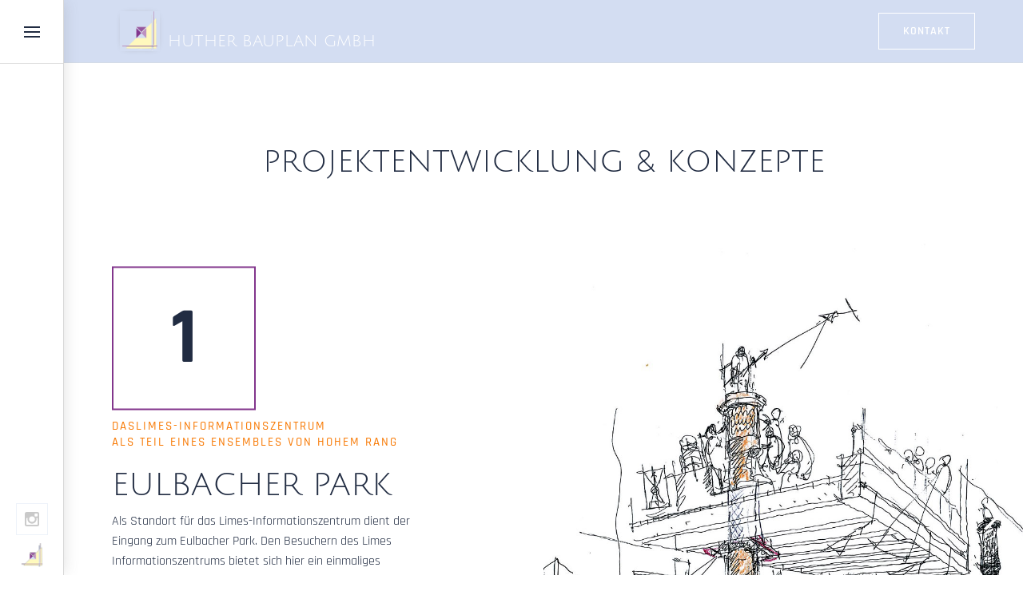

--- FILE ---
content_type: text/html
request_url: https://hk-bauplan.de/projektentwicklung.html
body_size: 17275
content:
<!DOCTYPE html><!--  Last Published: Tue Jan 07 2025 09:40:22 GMT+0000 (Coordinated Universal Time)  -->
<html data-wf-page="5ef09a1de152b7368c11ed2f" data-wf-site="5ee880e79c55e65f320c6393" lang="de">
<head>
  <meta charset="utf-8">
  <title>huther &amp; karawassilis bauplan gmbh . rödermark - Projektentwicklung</title>
  <meta content="Projektentwicklung ist Bauschmiede als konzeptionelle bauliche Erschließung zur Machbarkeit einer Idee. Hier zählt Erfahrung wie etwa die der HK-Bauplan GmbH." name="description">
  <meta content="huther &amp; karawassilis bauplan gmbh . rödermark - Projektentwicklung" property="og:title">
  <meta content="Projektentwicklung ist Bauschmiede als konzeptionelle bauliche Erschließung zur Machbarkeit einer Idee. Hier zählt Erfahrung wie etwa die der HK-Bauplan GmbH." property="og:description">
  <meta content="huther &amp; karawassilis bauplan gmbh . rödermark - Projektentwicklung" property="twitter:title">
  <meta content="Projektentwicklung ist Bauschmiede als konzeptionelle bauliche Erschließung zur Machbarkeit einer Idee. Hier zählt Erfahrung wie etwa die der HK-Bauplan GmbH." property="twitter:description">
  <meta property="og:type" content="website">
  <meta content="summary_large_image" name="twitter:card">
  <meta content="width=device-width, initial-scale=1" name="viewport">
  <link href="css/normalize.css" rel="stylesheet" type="text/css">
  <link href="css/components.css" rel="stylesheet" type="text/css">
  <link href="css/hkbauplan.css" rel="stylesheet" type="text/css">
  <script type="text/javascript">!function(o,c){var n=c.documentElement,t=" w-mod-";n.className+=t+"js",("ontouchstart"in o||o.DocumentTouch&&c instanceof DocumentTouch)&&(n.className+=t+"touch")}(window,document);</script>
  <link href="images/favicon.png" rel="shortcut icon" type="image/x-icon">
  <link href="images/webclip.gif" rel="apple-touch-icon">
</head>
<body class="body-45">
  <div class="preload"><img src="images/5_15.gif" data-w-id="0b860f83-894d-fb77-3775-58da9250a033" alt="" class="preloader"></div>
  <div class="full-nav">
    <div class="left-nav otline">
      <div class="social-media-nav">
        <a href="#" class="social-icon nav w-inline-block"><img src="images/instagram-social-network-logo-of-photo-camera.png" width="18" alt=""></a>
        <a href="#" class="hkb-icon w-inline-block"></a>
      </div>
      <a href="#" data-w-id="834d7951-8e33-ecc5-f499-eba3c7a00fb3" class="hamburg-button w-inline-block">
        <div class="line-1 red dark"></div>
        <div class="line-2 red dark"></div>
        <div class="line-3 red dark"></div>
      </a>
    </div>
    <div class="left-menu-dark-side">
      <div class="left-menu">
        <div class="nav-menu">
          <a href="index.html" class="div-block-10 w-inline-block"><img src="images/Logo-2024_Huther-Bauplan_Hintergr-Transp-01.png" sizes="100vw" srcset="images/Logo-2024_Huther-Bauplan_Hintergr-Transp-01-p-500.png 500w, images/Logo-2024_Huther-Bauplan_Hintergr-Transp-01-p-800.png 800w, images/Logo-2024_Huther-Bauplan_Hintergr-Transp-01-p-1080.png 1080w, images/Logo-2024_Huther-Bauplan_Hintergr-Transp-01-p-1600.png 1600w, images/Logo-2024_Huther-Bauplan_Hintergr-Transp-01-p-2000.png 2000w, images/Logo-2024_Huther-Bauplan_Hintergr-Transp-01-p-2600.png 2600w, images/Logo-2024_Huther-Bauplan_Hintergr-Transp-01-p-3200.png 3200w, images/Logo-2024_Huther-Bauplan_Hintergr-Transp-01.png 4725w" alt="" class="image-7"></a>
          <a href="#" class="logo-link w-inline-block">
            <h1 class="brand-logo red">Huther </h1>
            <p class="sub-tittle-logo">Bauplan GmbH</p>
          </a>
          <a href="index.html" class="nav-link w-inline-block">
            <div class="maintext">Homepage</div>
          </a>
          <a href="aktuelles.html" class="nav-link w-inline-block">
            <div class="maintext">Aktuelles</div>
          </a>
          <div data-delay="500" data-hover="false" class="dropdown w-dropdown">
            <div class="dropdown-toggle w-dropdown-toggle">
              <div class="icon w-icon-dropdown-toggle"></div>
              <div class="maintext">ProjektE</div>
            </div>
            <nav class="drop-down-list w-dropdown-list">
              <a href="oeffentliche-bauten.html" class="dropdown-link w-dropdown-link">Öffentliche Bauten</a>
              <a href="wohnungsbau.html" class="dropdown-link w-dropdown-link">Wohnungsbau</a>
              <a href="bauen-im-bestand.html" class="dropdown-link w-dropdown-link">Bauen im Bestand &amp; Sanierungen</a>
              <a href="historische-bauten-denkmalschutz.html" class="dropdown-link w-dropdown-link">Historische Bauten &amp; Denkmalschutz</a>
              <a href="gewerbe-industriebau.html" class="dropdown-link w-dropdown-link">Gewerbe &amp; Industriebau</a>
              <a href="staedtebau.html" class="dropdown-link w-dropdown-link">Städtebau</a>
              <a href="aussenanlagen-parks.html" class="dropdown-link w-dropdown-link">Außenanlagen &amp; Parks</a>
              <a href="projektentwicklung.html" aria-current="page" class="dropdown-link w-dropdown-link w--current">Projektentwicklung &amp; Konzepte</a>
              <a href="referenzliste.html" class="dropdown-link w-dropdown-link">Referenzliste</a>
            </nav>
          </div>
          <div data-delay="500" data-hover="false" class="dropdown w-dropdown">
            <div class="dropdown-toggle w-dropdown-toggle">
              <div class="icon w-icon-dropdown-toggle"></div>
              <div class="maintext">Das Büro</div>
            </div>
            <nav class="drop-down-list w-dropdown-list">
              <a href="buero.html" class="dropdown-link w-dropdown-link">Über uns</a>
              <a href="leistungsphasen.html" class="dropdown-link w-dropdown-link">Leistungsphasen</a>
            </nav>
          </div>
          <div data-delay="500" data-hover="false" class="dropdown w-dropdown">
            <div class="dropdown-toggle w-dropdown-toggle">
              <div class="icon w-icon-dropdown-toggle"></div>
              <div class="maintext">Veröffentlichungen</div>
            </div>
            <nav class="drop-down-list w-dropdown-list">
              <a href="veroeffentlichungen.html" class="dropdown-link w-dropdown-link">Veröffentlichungen</a>
              <a href="pressespiegel.html" class="dropdown-link w-dropdown-link">Pressespiegel</a>
            </nav>
          </div>
          <a href="kontakt.html" class="nav-link w-inline-block">
            <div class="maintext">KontaKt</div>
          </a>
        </div>
      </div>
    </div>
  </div>
  <div class="page-wrapper">
    <div class="full-header-2">
      <div class="div-block-9"><img src="images/Logo-2020.2_256.gif" width="50" alt="" class="image-6">
        <a href="index.html" class="brand-header w-inline-block">
          <h1 class="white-brand-logo red small white">Huther Bauplan GmbH<br></h1>
        </a>
      </div>
      <div>
        <a href="kontakt.html" class="button white-line w-button">Kontakt</a>
      </div>
    </div>
    <div class="section no-padding w-clearfix">
      <div class="div-block-84">
        <h1 class="tittle-header">Projektentwicklung &amp; Konzepte</h1>
      </div>
      <div class="half-section-blog">
        <div class="centered-color-block more">
          <div class="funny-fact">1</div>
          <div class="small-text bottom">DasLimes-Informationszentrum <br>als Teil eines Ensembles von hohem Rang</div>
          <h1 class="big-hero-heading dark">Eulbacher PArk</h1>
          <p class="paragraph-131">Als Standort für das Limes-Informationszentrum dient der Eingang zum Eulbacher Park. Den Besuchern des Limes Informationszentrums bietet sich hier ein einmaliges touristisches Angebot. <br>Die Planungen sind lediglich Konzeptplanungen und wurden nicht realisiert.<br>‍<br>Kategorie: Limes, Informationszentrum, Eulbacher Park, Limes Odenwald   </p>
          <div class="top-padding">
            <a href="kontakt.html" class="button dark-line gelb w-button"><strong>MEHR</strong></a>
          </div>
        </div>
      </div>
      <div class="half-section-blog blog-image-side">
        <div data-delay="4000" data-animation="slide" class="slider-pe w-slider" data-autoplay="true" data-easing="ease" data-hide-arrows="false" data-disable-swipe="false" data-autoplay-limit="0" data-nav-spacing="3" data-duration="500" data-infinite="true">
          <div class="w-slider-mask">
            <div class="slide-pe1-01 w-slide"></div>
            <div class="slide-pe1-02 w-slide"></div>
            <div class="slide-pe1-03 w-slide"></div>
          </div>
          <div class="w-slider-arrow-left">
            <div class="w-icon-slider-left"></div>
          </div>
          <div class="w-slider-arrow-right">
            <div class="w-icon-slider-right"></div>
          </div>
          <div class="w-slider-nav w-round"></div>
        </div>
      </div>
    </div>
    <div class="section no-padding reverse w-clearfix">
      <div class="half-section-blog blog-image-side _2">
        <div data-delay="4000" data-animation="slide" class="slider-pe w-slider" data-autoplay="true" data-easing="ease" data-hide-arrows="false" data-disable-swipe="false" data-autoplay-limit="0" data-nav-spacing="3" data-duration="500" data-infinite="true">
          <div class="w-slider-mask">
            <div class="slide-pe2-01 w-slide"></div>
            <div class="slide-pe2-02 w-slide"></div>
            <div class="slide-pe2-03 w-slide"></div>
          </div>
          <div class="w-slider-arrow-left">
            <div class="w-icon-slider-left"></div>
          </div>
          <div class="w-slider-arrow-right">
            <div class="w-icon-slider-right"></div>
          </div>
          <div class="w-slider-nav w-round"></div>
        </div>
      </div>
      <div class="half-section-blog h">
        <div class="centered-color-block more">
          <div class="funny-fact">2</div>
          <div class="small-text bottom">Studie zum Streifenhaus Römerpark Eisenberg</div>
          <h1 class="big-hero-heading dark">Streifenhaus Römerpark Eisenberg</h1>
          <p class="paragraph-132">Der Römerpark Eisenberg soll weiterentwickelt werden. Das derzeitige Ensemble mit modernem Schutzbau, Ausgrabungsstätte und rekonstruierten Kellern und Öfen soll um ein „begehbares“ Streifenhaus ergänzt werden. Das Streifenhaus, bei dem es sich um das sogenannte Haus V2 (V= Vorläufig) handelt, soll nicht nur für musealen Zwecke genutzt werden, sondern auch die Möglichkeit für vielfältige Veranstaltungen bieten.<br><br>Kategorie: Römerpark Eisenberg, Streifenhaus, Rekonstruktion   </p>
          <div class="top-padding">
            <a href="kontakt.html" class="button dark-line gelb w-button"><strong>MEHR</strong></a>
          </div>
        </div>
      </div>
    </div>
    <div class="section no-padding w-clearfix">
      <div class="half-section-blog">
        <div class="centered-color-block more">
          <div class="funny-fact">3</div>
          <div class="small-text bottom"><strong class="bold-text-9">Mainhausen</strong></div>
          <h1 class="big-hero-heading dark">Naturschutzzentrum</h1>
          <p class="paragraph-133">Der Natur verpflichtet. Siehe auch <strong>Video unter....</strong></p>
          <div class="top-padding">
            <a href="https://player.vimeo.com/video/450758177?dnt=1? Autoplay=1" target="_blank" class="button dark-line gelb w-button"><strong>MEHR</strong></a>
          </div>
        </div>
      </div>
      <div class="half-section-blog blog-image-side _2">
        <div data-delay="4000" data-animation="slide" class="slider-pe w-slider" data-autoplay="true" data-easing="ease" data-hide-arrows="false" data-disable-swipe="false" data-autoplay-limit="0" data-nav-spacing="3" data-duration="500" data-infinite="true">
          <div class="w-slider-mask">
            <div class="slide-pe3-04 w-slide"></div>
            <div class="slide-pe3-01 w-slide"></div>
            <div class="slide-pe3-02 w-slide"></div>
            <div class="slide-pe3-03 w-slide"></div>
          </div>
          <div class="w-slider-arrow-left">
            <div class="w-icon-slider-left"></div>
          </div>
          <div class="w-slider-arrow-right">
            <div class="w-icon-slider-right"></div>
          </div>
          <div class="w-slider-nav w-round"></div>
        </div>
      </div>
    </div>
    <div class="section no-padding reverse w-clearfix">
      <div class="half-section-blog blog-image-side _4"></div>
      <div class="half-section-blog">
        <div class="centered-color-block more">
          <div class="funny-fact">4</div>
          <div class="small-text bottom">Noch ne Idee</div>
          <h1 class="big-hero-heading dark">Count Down</h1>
          <p class="paragraph-134">Traumwelten</p>
          <div class="top-padding">
            <a href="kontakt.html" class="button dark-line gelb w-button"><strong>MEHR</strong></a>
          </div>
        </div>
      </div>
    </div>
    <div class="section footer-padding">
      <div class="container-full">
        <div class="footer">
          <div class="w-row">
            <div class="w-col w-col-3 w-col-medium-6">
              <a href="#" class="brand-footer w-inline-block">
                <h4 class="footer-sub"><strong class="bold-text-2">HK Bauplan GmbH</strong></h4>
                <p class="paragraph-20">&quot;Architektur ist Harmonie und Einklang aller Teile, die so erreicht wird, dass nichts weggenommen, zugefügt oder verändert werden könnte, ohne das Ganze zu zerstören.&quot; <br>                      <em>Leon Battista Alberti </em></p>
              </a>
            </div>
            <div class="w-col w-col-2 w-col-medium-6">
              <div class="div-useful-links">
                <h4 class="footer-sub"><strong class="bold-text-2">Häufige LINKS</strong></h4>
                <a href="index.html" class="footer-link-2">Homepage</a>
                <a href="buero.html" class="footer-link-2">Büro</a>
                <a href="projekt-portfolio.html" class="footer-link-2">Projekt Übersicht</a>
                <a href="kontakt.html" class="footer-link-2">Kontakt</a>
              </div>
            </div>
            <div class="w-col w-col-3 w-col-medium-6">
              <div class="contact-us">
                <h4 class="footer-sub">Kontakt</h4>
                <p class="paragraph-21"><strong class="bold-text-3">Tel</strong>:      <a href="tel:00496074400950" class="link">06074 400 95 0</a>
                </p>
                <p class="paragraph-22"><strong class="bold-text-4">Fax:</strong>     <a href="tel:004960744009525" class="link-4">06074 400 95 25</a>
                </p>
                <p class="paragraph-154"><strong class="bold-text-5">Email:</strong>  <a href="mailto:info@hk-bauplan.de?subject=Mail%20aus%20Website..." class="link">info@hk-bauplan.de</a>
                </p>
              </div>
            </div>
            <div class="w-col w-col-4 w-col-medium-6">
              <a href="kontakt.html" class="div-block-78 w-inline-block">
                <h4 class="footer-sub">Ihr Bau Partner<br></h4><img src="images/Logo-2024_Huther-Bauplan_Hintergr-Transp-01.png" width="200" sizes="(max-width: 479px) 69vw, 200px" srcset="images/Logo-2024_Huther-Bauplan_Hintergr-Transp-01-p-500.png 500w, images/Logo-2024_Huther-Bauplan_Hintergr-Transp-01-p-800.png 800w, images/Logo-2024_Huther-Bauplan_Hintergr-Transp-01-p-1080.png 1080w, images/Logo-2024_Huther-Bauplan_Hintergr-Transp-01-p-1600.png 1600w, images/Logo-2024_Huther-Bauplan_Hintergr-Transp-01-p-2000.png 2000w, images/Logo-2024_Huther-Bauplan_Hintergr-Transp-01-p-2600.png 2600w, images/Logo-2024_Huther-Bauplan_Hintergr-Transp-01-p-3200.png 3200w, images/Logo-2024_Huther-Bauplan_Hintergr-Transp-01.png 4725w" alt="" class="image-24">
              </a>
            </div>
          </div>
        </div>
      </div>
    </div>
    <div class="bottom-footer no-padding">
      <div class="container-full">
        <div class="copyright-writter">
          <div class="w-row">
            <div class="column-footer-copyright w-col w-col-6">
              <p class="copyright-2 dorian-hoxha">web &amp; more  <a href="https://prokreativ.de" target="_blank" class="important-link">proKreativ</a>
                <a href="#" class="important-link"></a>
              </p>
            </div>
            <div class="column-footer-copyright-right w-col w-col-6">
              <div class="all-right">
                <p class="copyright-2">huther bauplan gmbh 2024<br>‍<br>‍<a href="impressum.html" class="important-link">impressum</a>
                </p>
                <p class="copyright-3">
                  <a href="datenschutz.html" class="important-link">datenschutz</a>
                </p>
              </div>
            </div>
          </div>
        </div>
      </div>
    </div>
  </div>
  <script src="https://d3e54v103j8qbb.cloudfront.net/js/jquery-3.5.1.min.dc5e7f18c8.js?site=5ee880e79c55e65f320c6393" type="text/javascript" integrity="sha256-9/aliU8dGd2tb6OSsuzixeV4y/faTqgFtohetphbbj0=" crossorigin="anonymous"></script>
  <script src="js/hkbauplan.js" type="text/javascript"></script>
</body>
</html>

--- FILE ---
content_type: text/css
request_url: https://hk-bauplan.de/css/hkbauplan.css
body_size: 165933
content:
:root {
  --midnight-blue: #212c42;
  --blue-violet-2: #8534ff;
  --dim-grey: #505e78;
  --midnight-blue-2: #06116396;
  --hkb-dviolett: #82358c;
  --dark-orange: #f87a05;
  --cornflower-blue: #8298c0;
  --hkb-gelb: #fff8bd;
  --hkb-hviolett: #bb90c1;
  --hkb-taube: #d3ddf2;
  --lime-green-2: #42ae13;
  --hkb-mviolett: #95569e;
  --grey: grey;
  --black: #1d1d1d;
  --white: white;
  --blue: #0037e4;
  --blue-violet: #7731c3;
  --crimson: #d41432;
  --lime-green: #31c33d;
  --goldenrod: #e0af12;
  --white-smoke: whitesmoke;
  --dark-turquoise: #35e2e9;
  --red: red;
  --plum: #c69fff;
}

.w-layout-grid {
  grid-row-gap: 16px;
  grid-column-gap: 16px;
  grid-template-rows: auto auto;
  grid-template-columns: 1fr 1fr;
  grid-auto-columns: 1fr;
  display: grid;
}

body {
  color: var(--midnight-blue);
  font-family: X Loto, sans-serif;
  font-size: 14px;
  line-height: 20px;
}

h1 {
  margin-top: 20px;
  margin-bottom: 10px;
  font-family: X Loto, sans-serif;
  font-size: 52px;
  font-weight: 700;
  line-height: 60px;
}

h2 {
  margin-top: 20px;
  margin-bottom: 10px;
  font-family: X Loto, sans-serif;
  font-size: 40px;
  font-weight: 700;
  line-height: 50px;
}

h3 {
  color: var(--midnight-blue);
  margin-top: 20px;
  margin-bottom: 10px;
  font-family: X Loto, sans-serif;
  font-size: 34px;
  font-weight: 700;
  line-height: 40px;
}

h4 {
  color: var(--midnight-blue);
  margin-top: 10px;
  margin-bottom: 10px;
  font-family: X Loto, sans-serif;
  font-size: 28px;
  font-weight: 700;
  line-height: 38px;
}

h5 {
  color: var(--midnight-blue);
  margin-top: 10px;
  margin-bottom: 10px;
  font-family: X Loto, sans-serif;
  font-size: 20px;
  font-weight: 700;
  line-height: 30px;
}

h6 {
  color: var(--midnight-blue);
  margin-top: 10px;
  margin-bottom: 10px;
  font-family: X Loto, sans-serif;
  font-size: 14px;
  font-weight: 700;
  line-height: 20px;
}

p {
  color: var(--midnight-blue);
  margin-bottom: 10px;
  font-family: X Loto, sans-serif;
  font-size: 16px;
  font-weight: 400;
  line-height: 25px;
}

a {
  text-decoration: underline;
}

ul {
  margin-top: 0;
  margin-bottom: 10px;
  padding-left: 40px;
}

blockquote {
  border-left: 5px solid var(--blue-violet-2);
  color: var(--midnight-blue);
  margin-top: 20px;
  margin-bottom: 20px;
  padding: 10px 20px;
  font-family: Rajdhani;
  font-size: 20px;
  font-weight: 500;
  line-height: 24px;
}

.full-nav {
  z-index: 200;
  justify-content: flex-start;
  align-items: stretch;
  width: 80px;
  font-family: X Loto, sans-serif;
  display: flex;
  position: fixed;
  top: 0;
  bottom: 0;
  left: 0;
}

.left-nav {
  z-index: 9998;
  background-image: linear-gradient(#1948c3, #5b2dad 99%);
  width: 80px;
  height: 100%;
  position: fixed;
  box-shadow: 20px 0 100px -7px #0003;
}

.left-nav.otline {
  background-color: #fff;
  background-image: none;
  border-right: 1px solid #d8d8d8;
  box-shadow: 2px 0 18px -2px #6663;
}

.left-nav.violet {
  background-image: linear-gradient(#80808099, #80808099);
  display: block;
}

.social-media-nav {
  flex-direction: column;
  justify-content: center;
  align-items: center;
  display: flex;
  position: absolute;
  bottom: 10px;
  left: 0;
  right: 0;
}

.hamburg-button {
  z-index: 1000;
  background-color: #0000;
  border-bottom: 1px solid #adadad59;
  flex-direction: column;
  justify-content: center;
  align-items: center;
  width: 80px;
  height: 80px;
  margin-top: 0;
  margin-left: 0;
  margin-right: 0;
  padding: 26px 20px;
  display: flex;
  position: absolute;
  top: 0;
  left: 0;
  overflow: visible;
}

.social-icon {
  flex-direction: row;
  justify-content: center;
  align-items: center;
  width: 30px;
  height: 30px;
  display: flex;
}

.social-icon.nav {
  opacity: .65;
  border: 1px solid #e4ecf6;
  width: 40px;
  height: 40px;
  margin-bottom: 10px;
  transition: opacity .3s;
}

.social-icon.nav:hover {
  opacity: 1;
}

.social-icon.nav.singel {
  justify-content: center;
  margin-right: 10px;
  display: flex;
}

.line-1 {
  background-color: #fff;
  width: 20px;
  height: 2px;
  margin: 2px 0;
  display: block;
  position: absolute;
  top: 20px;
  left: 0;
  right: 0;
}

.line-1.red {
  color: var(--midnight-blue);
  background-color: #fff;
  width: 20px;
  height: 2px;
  margin: 2px auto;
  display: block;
  position: static;
}

.line-1.red.dark {
  background-color: var(--midnight-blue);
}

.line-2 {
  background-color: #fff;
  width: 30px;
  height: 3px;
  margin-left: auto;
  margin-right: auto;
  display: block;
  position: relative;
  top: 28px;
  left: 0;
  right: 0;
}

.line-2.red {
  background-color: #fff;
  width: 20px;
  height: 2px;
  margin-top: 2px;
  margin-bottom: 2px;
  position: static;
}

.line-2.red.dark {
  background-color: var(--midnight-blue);
}

.line-3 {
  background-color: #fff;
  width: 30px;
  height: 3px;
  margin-left: auto;
  margin-right: auto;
  display: block;
  position: absolute;
  top: 36px;
  left: 0;
  right: 0;
}

.line-3.red {
  background-color: #fff;
  width: 20px;
  height: 2px;
  margin-top: 2px;
  margin-bottom: 2px;
  position: static;
}

.line-3.red.dark {
  background-color: var(--midnight-blue);
}

.left-menu {
  z-index: 9997;
  opacity: 1;
  background-color: #0000;
  background-image: linear-gradient(#f8f8ffd6, #f8f8ffd6), url('../images/VobaSW.jpg');
  background-position: 0 0, -201px;
  justify-content: center;
  align-items: center;
  width: 500px;
  margin-left: 0;
  display: flex;
  position: fixed;
  top: 0;
  bottom: 0;
  left: 0;
  box-shadow: 1px 0 3px #8298c026;
}

.nav-menu {
  text-align: left;
  flex-direction: column;
  flex: 0 auto;
  align-items: flex-start;
  height: auto;
  margin-left: 120px;
  margin-right: 40px;
  font-family: X Loto, sans-serif;
  display: block;
}

.logo-link {
  text-align: center;
  background-image: none;
  background-repeat: repeat;
  background-size: auto;
  margin-top: 5px;
  margin-bottom: 80px;
  text-decoration: none;
}

.nav-link {
  color: var(--dim-grey);
  text-transform: uppercase;
  align-items: center;
  margin-top: 5px;
  margin-bottom: 5px;
  padding-top: 10px;
  padding-bottom: 10px;
  font-family: X Rajdhani, sans-serif;
  font-size: 18px;
  font-weight: 600;
  line-height: 25px;
  text-decoration: none;
  transition: color .3s;
  display: flex;
  position: relative;
}

.nav-link:hover {
  color: var(--midnight-blue);
}

.nav-link.w--current {
  font-family: X Rajdhani, sans-serif;
}

.page-wrapper {
  padding-left: 80px;
  font-family: X Loto, sans-serif;
  position: relative;
  overflow: hidden;
}

.banner {
  background-color: #0000;
  background-image: url('../images/ashim-d-silva-83467-unsplash-2.jpg');
  background-position: 50% 100%;
  background-size: cover;
  height: 800px;
  font-family: X Loto, sans-serif;
  position: relative;
}

.banner.homepages-4 {
  background-image: linear-gradient(#06116340, #06116340), url('../images/kimon-maritz-183501-unsplash_1.jpg');
  background-position: 0 0, 100%;
  background-size: auto, cover;
  height: 100vh;
}

.banner.homepages-4.about-us {
  opacity: .98;
  background-image: linear-gradient(#06116378, #06116378), url('../images/Logo-2020.2_32.png');
  background-position: 0 0, 50% 100%;
  background-size: auto, cover;
  height: 400px;
  font-family: X Loto, sans-serif;
}

.banner.homepages-4.about-us.first {
  background-image: linear-gradient(to bottom, var(--midnight-blue-2), var(--midnight-blue-2)), url('../images/FachwH_06_2413_Fachwerk-OG.jpg');
  background-position: 0 0, 50% 0;
  background-size: auto, cover;
}

.banner.homepages-4.about-us.categories {
  background-image: linear-gradient(#06116396, #06116396), url('../images/all-bong-101861-unsplash.jpg');
  background-position: 0 0, 50% 0;
  background-size: auto, cover;
}

.algin-center {
  text-align: center;
  margin-top: 90px;
  margin-left: auto;
  margin-right: auto;
  font-family: X Loto, sans-serif;
  display: block;
}

.container-full {
  max-width: 1200px;
  margin-left: auto;
  margin-right: auto;
  display: block;
}

.container-full.center {
  font-family: X Loto, sans-serif;
  position: absolute;
  top: 50%;
  left: 0;
  right: 0;
  transform: translate(0, -50%);
}

.container-full.center.padding {
  top: 60%;
}

.container-full.center.hero {
  top: 55%;
}

.container-full.center-algined {
  text-align: center;
  margin-top: 100px;
}

.big-hero-heading {
  opacity: 1;
  color: #fff;
  text-transform: uppercase;
  margin-top: 0;
  margin-bottom: 10px;
  font-family: X Juliussansone, sans-serif;
  font-size: 50px;
  font-weight: 400;
  line-height: 55px;
}

.big-hero-heading.dark {
  color: var(--midnight-blue);
  font-size: 40px;
  font-weight: 400;
  line-height: 46px;
}

.big-hero-heading.section-ads {
  width: 80%;
  margin-top: 30px;
  margin-left: auto;
  margin-right: auto;
  font-size: 42px;
  line-height: 52px;
  display: block;
}

.big-hero-heading.section-ads.video {
  margin-top: 0;
}

.paragraph-white {
  color: #fff;
  font-family: X Rajdhani, sans-serif;
  font-size: 16px;
  font-weight: 400;
  line-height: 25px;
}

.paragraph-white.ads-center {
  width: 70%;
  margin-left: auto;
  margin-right: auto;
  font-family: X Rajdhani, sans-serif;
  display: block;
}

.paragraph-white.posted {
  font-size: 16px;
  font-weight: 700;
}

.paragraph-white.posted.dark {
  color: var(--blue-violet-2);
}

.paragraph-white.big {
  font-family: X Rajdhani, sans-serif;
  font-size: 20px;
  line-height: 30px;
}

.button {
  background-color: var(--hkb-dviolett);
  border-radius: 5px;
  padding: 9px 30px;
}

.button:hover {
  background-color: var(--dark-orange);
}

.button.white-line {
  color: #fff;
  letter-spacing: 1px;
  text-transform: uppercase;
  background-color: #0000;
  border: 1px solid #fff;
  border-radius: 0;
  padding: 12px 30px;
  font-family: X Rajdhani, sans-serif;
  font-weight: 600;
  transition: background-color .4s, color .4s;
}

.button.white-line:hover {
  color: var(--midnight-blue);
  background-color: #fff;
}

.button.dark-line {
  border: 1px solid var(--cornflower-blue);
  color: var(--midnight-blue);
  text-transform: uppercase;
  background-color: #0000;
  border-radius: 0;
  margin-right: 20px;
  padding-top: 12px;
  padding-bottom: 12px;
  font-family: X Rajdhani, sans-serif;
  font-weight: 600;
  transition: background-color .4s, color .4s;
}

.button.dark-line:hover {
  background-color: var(--hkb-dviolett);
  color: #fff;
}

.button.dark-line.gelb {
  border-color: var(--hkb-dviolett);
  margin-top: 0;
  font-family: X Rajdhani, sans-serif;
  font-weight: 600;
  transition: background-color .4s, color .4s;
}

.button.dark-line.gelb:hover {
  background-color: var(--hkb-gelb);
  color: var(--hkb-dviolett);
}

.button.dark-line.color {
  background-color: var(--hkb-dviolett);
  color: #fff;
  transition: background-color .4s, border .4s;
}

.button.dark-line.color:hover {
  border-color: var(--midnight-blue);
  background-color: var(--hkb-hviolett);
}

.top-padding {
  justify-content: center;
  align-items: center;
  margin-top: 30px;
  margin-bottom: 20px;
  display: flex;
}

.top-padding.center {
  margin-top: 60px;
  display: inline-block;
}

.section {
  padding: 0 15px 60px;
}

.section.fact {
  background-image: linear-gradient(#06116396, #06116396), url('../images/DSCN1267.JPG');
  background-position: 0 0, 50%;
  background-size: auto, cover;
  background-attachment: scroll, fixed;
  padding-top: 120px;
  font-family: X Loto, sans-serif;
}

.section.gray {
  opacity: 1;
  background-color: #f8f8ffa6;
  margin-top: 0;
  margin-bottom: 60px;
  padding-bottom: 40px;
}

.section.gray.padding {
  height: 600px;
  margin-bottom: 20px;
}

.section.gray.category, .section.left {
  padding-top: 120px;
}

.section.footer-padding {
  border-top: 1px solid var(--hkb-taube);
  background-color: #f8f8ff;
  background-image: linear-gradient(#f8f8fff2, #f8f8fff2), url('../images/TreppePic.jpg');
  background-position: 0 0, 50% 100%;
  background-size: auto, cover;
  padding: 60px 0;
  font-family: X Loto, sans-serif;
}

.section.features-section {
  padding-bottom: 0;
  padding-left: 0;
  padding-right: 0;
}

.section.features-section.gray {
  background-color: #f8f8ffa6;
  padding-bottom: 120px;
}

.section.same-fact {
  padding-top: 120px;
}

.section.same-fact.gray {
  margin-bottom: 0;
  padding-top: 20px;
}

.section.no-bottom {
  padding: 60px 0;
}

.section.no-padding {
  margin-top: 80px;
  margin-bottom: 40px;
  padding-bottom: 0;
  font-family: X Loto, sans-serif;
}

.section.no-padding.reverse {
  flex-wrap: wrap;
  display: flex;
}

.section.padding {
  padding-top: 60px;
  padding-bottom: 20px;
}

.section.single {
  padding-top: 120px;
}

.left-padding {
  padding-right: 30px;
}

.small-text {
  color: var(--dark-orange);
  letter-spacing: 2px;
  text-transform: uppercase;
  margin-bottom: 0;
  padding-bottom: 5px;
  font-family: X Rajdhani, sans-serif;
  font-size: 15px;
  font-weight: 500;
}

.small-text.bottom {
  margin-top: 10px;
  padding-bottom: 20px;
  font-family: X Rajdhani, sans-serif;
}

.small-text.bottom.white {
  color: #ffffffa1;
}

.services-card {
  background-color: #fff;
  border: 1px solid #e4ecf6;
  border-radius: 0;
  width: 95%;
  margin-bottom: 20px;
  margin-left: auto;
  margin-right: auto;
  padding: 0 40px 40px;
  display: block;
  position: relative;
  overflow: hidden;
}

.services-card.copy {
  background-color: #0000;
  border-style: none;
  width: 100%;
  padding-top: 40px;
}

.info-content {
  z-index: 10;
  position: relative;
}

.services-tittle {
  color: #fff;
  margin-top: 20px;
  margin-bottom: 10px;
  font-family: Fjalla One;
  font-size: 20px;
  line-height: 30px;
}

.services-tittle.black {
  color: var(--midnight-blue);
  text-transform: uppercase;
  font-family: X Rajdhani, sans-serif;
  font-weight: 700;
}

.row {
  align-items: center;
  display: flex;
}

.section-content {
  width: 50%;
  margin-bottom: 60px;
  margin-left: auto;
  margin-right: auto;
  display: block;
}

.portfolio-card-link {
  float: none;
  color: #fff;
  background-color: #0000;
  border-radius: 5px;
  width: 100%;
  font-family: X Loto, sans-serif;
  text-decoration: none;
  display: inline-block;
  position: relative;
}

.portfolio-card {
  font-family: X Loto, sans-serif;
  position: relative;
}

.portfolio-card-content {
  -webkit-backface-visibility: visible;
  backface-visibility: visible;
  background-color: #0000;
  border-radius: 0;
  position: relative;
  overflow: hidden;
}

.portfolio-image {
  background-image: url('../images/all-bong-101861-unsplash.jpg');
  background-position: 50%;
  background-size: cover;
  border-radius: 0;
  justify-content: center;
  align-items: center;
  width: 100%;
  height: 300px;
  display: flex;
}

.portfolio-image._2 {
  opacity: .4;
  background-image: url('../images/IuG_01_Ric.jpg');
}

.portfolio-image._3 {
  opacity: .4;
  background-image: url('../images/BadDuerk_09_B_04348.jpg');
  background-position: 50%;
  background-size: cover;
}

.portfolio-image._4 {
  opacity: .4;
  background-image: url('../images/KelterS_03_B2216_Anbau.jpg');
}

.portfolio-image._5 {
  opacity: .4;
  background-image: url('../images/Saal_Tab_02_P5170828.jpg');
  background-position: 100%;
}

.portfolio-image._6 {
  opacity: .4;
  background-image: url('../images/SB-Or_01_B_3801.jpg');
}

.portfolio-image._7 {
  opacity: .4;
  background-image: url('../images/FriedOR_01_B3699.jpg');
}

.portfolio-image._9 {
  opacity: .4;
  background-image: url('../images/VeroeffentlichungenPic.jpg');
  background-position: 50% 0;
}

.portfolio-image._8 {
  background-image: url('../images/ReferenzPic.jpg');
  background-position: 50% 0;
  display: flex;
}

.portfolio-image.oeb1 {
  opacity: .44;
  background-image: url('../images/Biblio_01_B_3763.jpg');
}

.portfolio-image.oeb2 {
  opacity: .44;
  background-image: url('../images/Kulth_01_B3764.jpg');
}

.portfolio-image.oeb5 {
  opacity: .31;
  background-image: url('../images/PassivhSport_04_B0246.jpg');
  background-position: 0 0;
}

.portfolio-image.oeb4 {
  opacity: .44;
  background-image: url('../images/BadDuerk_09_B_04348.jpg');
}

.portfolio-image.oeb7 {
  opacity: .4;
  background-image: url('../images/KitaRod_01_B_20200702_101958.jpg');
}

.portfolio-image.oeb8 {
  opacity: .35;
  background-image: url('../images/KitaODW_02_DSC02407.jpg');
  display: flex;
}

.portfolio-image.oeb9 {
  opacity: .42;
  background-image: url('../images/Mensa_06_BTrinkborn_Aussen3.jpg');
}

.portfolio-image.oeb11 {
  opacity: .43;
  background-image: url('../images/MusDrei_03_B_Dreieichmuseum03.jpg');
  display: flex;
}

.portfolio-image.oeb12 {
  background-image: linear-gradient(to bottom, var(--hkb-taube), var(--hkb-taube));
  background-position: 0 0;
}

.portfolio-image.hd1 {
  opacity: .4;
  background-image: url('../images/VillaH_01_BP1030200.jpg');
  background-position: 100%;
}

.portfolio-image.hd2 {
  opacity: .4;
  background-image: url('../images/Saal_Inst_01_ptih_quer.jpg');
}

.portfolio-image.hd3 {
  opacity: .4;
  background-image: url('../images/LimesT_01_Vielbrunn1.jpg');
  background-position: 50%;
  background-size: cover;
}

.portfolio-image.hd4 {
  opacity: .4;
  background-image: url('../images/StToTurm__05_NBo1-DSC01944_nachher.jpg');
  background-position: 50% 0;
}

.portfolio-image.hd5 {
  opacity: .4;
  background-image: url('../images/PulverT_05_COL_7076.jpg');
}

.portfolio-image.hd6 {
  opacity: .4;
  background-image: url('../images/Chorfenster.jpg');
}

.portfolio-image.sb1 {
  opacity: .4;
  background-image: url('../images/OrtUrb_09_9526mark.jpg');
  background-position: 0%;
}

.portfolio-image.sb2 {
  opacity: .4;
  background-image: url('../images/SB-Or_01_B_3801.jpg');
  background-position: 100% 0;
}

.portfolio-image.sb3 {
  background-image: none;
}

.portfolio-image.ap1 {
  opacity: .4;
  background-image: url('../images/WasserP_01_Total_1.jpg');
}

.portfolio-image.ap2 {
  opacity: .4;
  background-image: url('../images/50Breit_01_DSCN0108.jpg');
}

.portfolio-image.ap3 {
  opacity: .4;
  background-image: url('../images/InfoGlasH_03_K-Kamera-01-01.jpg');
  background-position: 50% 0;
  background-size: cover;
}

.portfolio-image.ob3 {
  opacity: .43;
  background-image: url('../images/GKSchule-_01_B0560a-Kopie.jpg');
}

.portfolio-image.hd-8 {
  opacity: .4;
  background-image: url('../images/Saal_Tab_02_P5170828.jpg');
  background-position: 100%;
  display: flex;
}

.portfolio-image.oeb-4 {
  opacity: .4;
  background-image: url('../images/Biblio_11_B8819PH03.jpg');
}

.portfolio-image.bb-3 {
  opacity: .4;
  background-image: url('../images/KelterS_01_B3670.jpg');
  background-position: 50%;
  background-size: cover;
}

.portfolio-image.bb-7, .portfolio-image.bb1 {
  opacity: .4;
  background-image: url('../images/KelterS_01_B3670.jpg');
}

.portfolio-image.bb2 {
  opacity: .4;
  background-image: url('../images/FachwH_02_B_3689.jpg');
  background-position: 50%;
}

.portfolio-image.bb4 {
  opacity: .4;
  background-image: url('../images/RatDrei_02_DSCN5230.jpg');
  background-position: 50% 70%;
}

.portfolio-image.bb5 {
  opacity: .4;
  background-image: url('../images/ArZell_01_IMG_1817.jpg');
  background-position: 40% 10%;
}

.portfolio-image.bb6 {
  opacity: .4;
  background-image: url('../images/EinhS_01_B4243.jpg');
}

.portfolio-image.ap4 {
  opacity: .4;
  background-image: url('../images/FriedOR_01_B3699.jpg');
}

.portfolio-image.ap5 {
  opacity: .4;
  background-image: url('../images/Bulau_01_IMG_1574.jpg');
  background-position: 80%;
  background-size: cover;
}

.portfolio-image.ap6 {
  background-image: none;
}

.portfolio-image._1 {
  background-color: var(--hkb-hviolett);
  opacity: .42;
  background-image: url('../images/Wobau_01_B0054.jpg');
  background-position: 50%;
  background-size: cover;
}

.portfolio-image.oeb11 {
  background-image: url('../images/frances-gunn-57430-unsplash-1.jpg'), linear-gradient(to bottom, var(--hkb-taube), var(--hkb-taube));
  background-position: 100% 100%, 0 0;
  background-size: auto, auto;
}

.portfolio-image.oeb6 {
  opacity: .43;
  background-image: url('../images/MusDrei_03_B_Dreieichmuseum03.jpg');
  display: flex;
}

.portfolio-image.oeb10 {
  background-image: url('../images/WBSchule_01_B0040.jpg'), linear-gradient(to bottom, var(--hkb-taube), var(--hkb-taube));
  opacity: .43;
  background-position: 50%, 0 0;
  background-size: cover, auto;
}

.portfolio-image.bb7 {
  opacity: .4;
  background-image: url('../images/frances-gunn-57430-unsplash-1.jpg');
  background-position: 100% 100%;
  background-size: auto;
}

.portfolio-image.hd7 {
  opacity: .4;
  background-image: url('../images/TN_HD07_LTor_03.jpg');
  background-position: 50%;
  background-size: cover;
}

.portfolio-image.hd8 {
  background-color: var(--midnight-blue-2);
  opacity: .4;
  background-image: none;
}

.portfolio-image.hd9 {
  opacity: .4;
  background-image: url('../images/HD_Pulverturm_N_7060-Ansicht-sswest.jpg');
  background-position: 50% 10%;
  background-size: 400px;
}

.portfolio-image.wobau-slide {
  background-image: url('../images/Wobau_Bingen_01.jpg');
  background-position: 100%;
  height: 400px;
}

.portfolio-image.wobau-slide._02 {
  background-image: url('../images/Wobau_Seniorenresidenz-Seligenstadt2.jpg');
  background-position: 50%;
}

.portfolio-image.wobau-slide._03 {
  background-image: url('../images/Wobau_03_Bzehnt04.jpg');
  background-position: 70%;
}

.portfolio-image.wobau-slide._04 {
  background-image: url('../images/Wobau_04_BBild05.jpg');
  background-position: 50%;
}

.portfolio-image.wobau-slide._05 {
  background-image: url('../images/WB_01_B1321.jpg');
  background-position: 15%;
}

.portfolio-image.wobau-slide._06 {
  background-image: url('../images/Wobau_06_B00051.jpg');
  background-position: 50%;
}

.portfolio-image.wobau-slide._07 {
  background-image: url('../images/Wobau_07_B0014.jpg');
  background-position: 50%;
}

.portfolio-image.wobau-slide._08 {
  background-image: url('../images/Gefi_Wobau_08_HB_OBERTSHAUSEN_Int_Bad_HF_V2_2.jpg');
}

.portfolio-image.wobau-slide._09 {
  background-image: url('../images/Wobau_13_B_3639.jpg');
  background-position: 15%;
}

.portfolio-image.wobau-slide._10 {
  background-image: url('../images/Wobau_10_B3648.jpg');
}

.portfolio-image.wobau-slide._12 {
  background-image: url('../images/Wobau_12_IMG0035.jpg');
  background-position: 50%;
}

.portfolio-image.wobau-slide._11 {
  background-image: url('../images/Wobau_11_Ly_Gefi_Obertshausen_Neuer_Take_2.jpg');
}

.portfolio-image.wobau-slide.x1 {
  background-image: url('../images/Wobau_Ly_HK_V2_Ansicht_03_0020-3.jpg');
}

.portfolio-image.wobau-slide.x2 {
  background-image: url('../images/Wobaui_Ly_HK_V2_Ansicht_02_0020-3.jpg');
}

.portfolio-image.wobau-slide.x3 {
  background-image: url('../images/Wobau_Bingen_03.jpg');
}

.portfolio-image.wobau-slide._01 {
  background-image: url('../images/Wobau_01_B0054.jpg');
}

.portfolio-image.wobau-slide.x4 {
  background-image: url('../images/Wobau_B_0373.jpg');
  background-position: 50%;
}

.portfolio-image.wobau-slide.x5 {
  background-image: url('../images/Wobau_B_3649.jpg');
  background-position: 90%;
}

.portfolio-image.wobau-slide.x6 {
  background-image: url('../images/Wobau_Gefi_Obertshausen_Take_3.jpg');
  background-position: 50%;
}

.portfolio-column {
  margin-bottom: 15px;
  padding-left: 10px;
  padding-right: 10px;
  position: relative;
}

.team-wrapper {
  perspective: 1000px;
  width: 95%;
  margin-left: auto;
  margin-right: auto;
  display: block;
  position: relative;
}

.team-wrapper.contact-menu-wrapper {
  border-top: 1px solid #e4ecf6;
  width: 100%;
  display: flex;
}

.team-member {
  background-color: var(--hkb-dviolett);
  -webkit-backface-visibility: hidden;
  backface-visibility: hidden;
  border-radius: 0;
  width: 100%;
  height: 100%;
  display: block;
  position: relative;
  overflow: hidden;
}

.team-member.menu-contant {
  background-color: #0000;
  background-image: linear-gradient(#ffffffe6, #ffffffe6), url('../images/TreppePic.jpg');
  background-position: 0 0, 50% 100%;
  background-size: auto, 700px;
  border-right: 1px solid #e4ecf6;
  justify-content: center;
  align-items: center;
  height: 350px;
  display: flex;
}

.team-member.menu-contant._2 {
  background-image: linear-gradient(#ffffffa6, #ffffffa6), url('../images/VobaSW.jpg');
  background-position: 0 0, 100%;
  background-repeat: repeat, no-repeat;
  background-size: auto, cover;
  border-right-color: #e4ecf6;
}

.team-member.menu-contant._3 {
  background-image: linear-gradient(#ffffffe6, #ffffffe6), url('../images/WoBauSW.jpg');
  background-position: 0 0, 50% 100%;
  background-size: auto, 700px;
  border-right-color: #e4ecf6;
}

.team-reverse {
  -webkit-backface-visibility: hidden;
  backface-visibility: hidden;
  color: #fff;
  text-align: center;
  transform-style: preserve-3d;
  background-color: #0000;
  background-image: linear-gradient(#95569ee0, #95569ee0), url('../images/WoBauSW.jpg');
  background-position: 0 0, 50% 80%;
  background-size: auto, 700px;
  border: 3px #7731c3;
  flex-direction: column;
  justify-content: center;
  align-items: center;
  width: 100%;
  height: 100%;
  padding-left: 25px;
  padding-right: 25px;
  display: flex;
  position: absolute;
  inset: 0;
  transform: rotateX(0)rotateY(-180deg)rotateZ(0);
  box-shadow: 1px 0 1px #d3d3d35e;
}

.team-reverse.contact-reverse {
  background-color: #0000;
  background-image: linear-gradient(#82358cd9, #82358cd9), url('../images/TreppePic.jpg');
  background-position: 0 0, 50% 100%;
  background-size: auto, 700px;
}

.team-reverse._3 {
  background-image: linear-gradient(#bb90c1b3, #bb90c1b3), url('../images/VobaSW.jpg');
  background-position: 0 0, 100%;
  background-size: auto, 700px;
}

.bottom-footer {
  background-color: var(--midnight-blue);
  margin-top: 100px;
  padding: 30px;
}

.bottom-footer.no-padding {
  margin-top: 0;
  margin-bottom: 20px;
  padding: 10px 30px 20px;
  font-family: X Loto, sans-serif;
}

.bottom-footer.no-padding.left-side {
  margin-left: 80px;
  padding: 20px;
}

.sponsor-link {
  box-shadow: none;
  opacity: .7;
  text-align: center;
  background-color: #fff;
  border: 1px #0000001a;
  border-top: 1px solid #e4ecf6;
  border-left: 1px solid #e4ecf6;
  flex-direction: row;
  justify-content: center;
  align-items: center;
  width: 33.33%;
  height: auto;
  margin-left: auto;
  margin-right: auto;
  padding: 40px 18px;
  transition: opacity .3s;
  display: flex;
}

.sponsor-link:hover {
  opacity: .95;
}

.sponsor-link.bottom-border {
  border-color: #e4ecf6;
  border-bottom-style: solid;
  padding-top: 40px;
}

.sponsor-link.bottom-border.left-border {
  background-color: #fff;
}

.sponsor-link.left-border {
  border-right-style: solid;
  border-right-color: #e4ecf6;
  padding-top: 40px;
}

.footer {
  flex-direction: column;
  justify-content: center;
  align-items: center;
  width: 100%;
  display: block;
}

.brand-footer {
  justify-content: center;
  align-items: center;
  height: 88px;
  margin-left: -4px;
  padding-top: 0;
  padding-left: 15px;
  padding-right: 15px;
  text-decoration: none;
  display: block;
  position: relative;
}

.footer-sub {
  color: var(--midnight-blue);
  text-transform: uppercase;
  margin-bottom: 30px;
  font-family: X Rajdhani, sans-serif;
  font-size: 18px;
  font-weight: 700;
  line-height: 30px;
}

.blog-image {
  background-image: url('../images/michael-weibel-454906-unsplash.jpg');
  background-position: 50%;
  background-size: cover;
  width: 100%;
  height: 400px;
}

.blog-image.style-2 {
  background-image: url('https://d3e54v103j8qbb.cloudfront.net/img/background-image.svg');
  background-position: 50%;
  background-size: cover;
  border-radius: 0;
  height: 270px;
  position: relative;
}

.blog-content {
  text-align: left;
  margin-top: -5px;
  padding: 20px 45px 20px 0;
}

.blog-content.white {
  text-align: left;
  background-color: #fff;
  border-bottom-right-radius: 0;
  border-bottom-left-radius: 0;
  padding-bottom: 25px;
  padding-left: 45px;
}

.text-blog-image {
  color: var(--dim-grey);
  text-transform: uppercase;
  background-color: #fff;
  border-top-left-radius: 0;
  border-bottom-left-radius: 0;
  padding: 14px 38px 10px;
  font-family: X Rajdhani, sans-serif;
  font-size: 12px;
  font-weight: 500;
  line-height: 12px;
  text-decoration: none;
  position: absolute;
  top: 237px;
  left: 11px;
}

.banner-content {
  position: relative;
  left: 50px;
  right: 0;
}

.right-block {
  text-align: right;
  width: 100%;
  height: 440px;
}

.left-block {
  text-align: left;
}

.left-block.right {
  float: right;
  width: 94%;
}

.video-row {
  justify-content: center;
  align-items: center;
  display: flex;
}

.image-2 {
  margin-left: auto;
  margin-right: auto;
  display: block;
  position: absolute;
  inset: 50% 0 0;
  transform: translate(0, -50%);
}

.image-2:hover {
  transform: scale(1.1)translate(0, -50%);
}

.hero-slider {
  height: 100vh;
}

.right-arrow {
  display: none;
  position: relative;
}

.left-arrow {
  display: none;
}

.hero-right-slide-nav {
  font-size: 10px;
  display: block;
  position: absolute;
  top: 0;
  bottom: 0;
  right: -90%;
  transform: rotate(90deg);
}

.banner-slider {
  background-image: linear-gradient(to right, #1b0936b0, #fff0), url('../images/Gefi_HB_OBERTSHAUSEN_Int_Schlafzimmer_V2_2.jpg');
  background-position: 0 0, 50%;
  background-size: auto, cover;
  background-attachment: scroll, scroll;
}

.banner-slider._2 {
  background-image: radial-gradient(circle at 72% 55%, #fff0 10%, #2a0e5580 75%), url('../images/Ly_Gefi_Obertshausen_Take_5_FIN.jpg');
  background-position: 0 0, 30%;
  background-repeat: repeat, no-repeat;
  background-size: auto, cover;
  background-attachment: scroll, scroll;
}

.banner-slider.iug-01 {
  background-image: radial-gradient(circle at 72% 55%, #fff0 10%, #2a0e5580 75%), url('../images/IuG_01_Ric.jpg');
  background-position: 0 0, 50% 40%;
  background-repeat: repeat, no-repeat;
  background-size: auto, cover;
  background-attachment: scroll, scroll;
}

.banner-slider.iug-02 {
  background-image: linear-gradient(to right, #1b0936b0, #fff0), url('../images/IuG_02_DSC02403.jpg');
}

.banner-slider.iug-03 {
  background-image: linear-gradient(to right, #1b0936b0, #fff0), url('../images/IuG_10_DSC02398.jpg');
}

.banner-slider._1 {
  background-image: linear-gradient(to right, #1b0936b0, #fff0), url('../images/Gefi_HB_OBERTSHAUSEN_Int_Schlafzimmer_V2_2_FIN.jpg');
}

.banner-slider._3 {
  background-image: linear-gradient(to right, #1b0936b0, #fff0), url('../images/Gefi_HB_OBERTSHAUSEN_Int_Wohnbereich_FIN.jpg');
}

.banner-slider._4 {
  background-image: linear-gradient(to right, #1b0936b0, #fff0), url('../images/Ly_Gefi_Obertshausen_Take_1_FIN.jpg');
  background-position: 0 0, 50%;
  background-size: auto, cover;
  background-attachment: scroll, scroll;
}

.banner-slider._5 {
  background-image: linear-gradient(to right, #212c42ba, #fff0), url('../images/Wobau_Bingen_01.jpg');
}

.banner-slider._6 {
  background-image: linear-gradient(to right, #1b0936b0, #fff0), url('../images/Wobau_Bingen_02.jpg');
}

.banner-slider._7 {
  background-image: linear-gradient(to right, #1b0936b0, #fff0), url('../images/Wobaui_Ly_HK_V2_Ansicht_02_0020-3.jpg');
  background-position: 0 0, 50%;
  background-size: auto, cover;
  background-attachment: scroll, scroll;
}

.sub-hero-text {
  color: #fff;
  text-transform: uppercase;
  margin-bottom: 10px;
  font-family: X Rajdhani, sans-serif;
  font-size: 18px;
  font-weight: 300;
  line-height: 28px;
}

.sub-hero-text.dark {
  color: var(--midnight-blue);
  font-weight: 600;
}

.color-block-info {
  background-color: #0000;
  border-radius: 5px;
  width: 60%;
  margin-left: 0;
  padding: 71px;
}

.color-block-info.red {
  background-color: #0000;
  margin-top: 80px;
  margin-left: 0;
  padding: 70px;
}

.color-block-info.red.blog {
  width: 70%;
  padding-left: 70px;
  position: relative;
  top: 0;
}

.color-block-info.red.name {
  width: 65%;
}

.brand-logo {
  color: #333;
  font-family: X Loto, sans-serif;
  text-decoration: none;
}

.brand-logo.red {
  color: var(--hkb-dviolett);
  text-align: left;
  text-transform: uppercase;
  margin-top: 0;
  margin-bottom: 5px;
  font-family: X Juliussansone, sans-serif;
  font-size: 40px;
  font-weight: 400;
  line-height: 30px;
}

.blog-tittle {
  color: var(--midnight-blue);
  font-family: X Juliussansone, sans-serif;
  font-size: 26px;
  font-weight: 400;
  line-height: 30px;
}

.blog-tittle:hover {
  color: var(--hkb-dviolett);
}

.dropdown-toggle {
  z-index: 900;
  color: var(--dim-grey);
  text-transform: uppercase;
  align-items: center;
  margin-top: 0;
  margin-bottom: 0;
  padding-top: 10px;
  padding-bottom: 10px;
  padding-left: 0;
  font-family: X Rajdhani, sans-serif;
  font-size: 18px;
  font-weight: 600;
  transition: all .3s;
  display: flex;
}

.dropdown-toggle:hover {
  color: #1d1d1d;
}

.dropdown-toggle.w--open {
  padding-top: 10px;
  padding-bottom: 10px;
}

.dropdown {
  z-index: 999;
  width: 100%;
  margin-left: 0;
  padding-top: 5px;
  padding-bottom: 5px;
}

.project-section {
  background-image: linear-gradient(#06116396, #06116396), url('../images/ashim-d-silva-83467-unsplash-1.jpg');
  background-position: 0 0, 50%;
  background-size: auto, cover;
  background-attachment: scroll, fixed;
  justify-content: flex-start;
  align-items: center;
  height: auto;
  padding-top: 0;
  padding-bottom: 120px;
  display: flex;
}

.project-section.padding {
  background-image: linear-gradient(#06116396, #06116396), url('../images/Biblio_06_B3730.jpg');
  background-position: 0 0, 50%;
  background-size: auto, cover;
  background-attachment: scroll, fixed;
  padding-top: 120px;
}

.project-block {
  text-align: center;
  align-items: center;
  display: block;
}

.menu-info {
  color: #fff;
  text-align: center;
  font-family: X Rajdhani, sans-serif;
  font-size: 60px;
  line-height: 70px;
  text-decoration: none;
  display: block;
}

.menu-heading {
  color: var(--cornflower-blue);
  text-transform: uppercase;
  font-family: X Rajdhani, sans-serif;
  font-size: 18px;
  line-height: 28px;
}

.menu-heading.white {
  color: #fff;
  border: 1px solid #ffffff36;
  padding-left: 10px;
  padding-right: 10px;
}

.menu-icon {
  margin-bottom: 20px;
}

.facts-wrapper {
  text-align: center;
  align-items: center;
  display: flex;
}

.facts-number {
  color: #fff;
  margin-top: 0;
  margin-bottom: 0;
  font-family: X Rajdhani, sans-serif;
  font-size: 38px;
  line-height: 48px;
}

.text-facts {
  color: var(--cornflower-blue);
  text-transform: uppercase;
  font-size: 12px;
  line-height: 22px;
}

.text-facts.white {
  color: #afc3e7;
  letter-spacing: 1px;
  font-family: X Rajdhani, sans-serif;
  font-size: 14px;
  font-weight: 500;
}

.facts-info {
  flex-direction: column;
  justify-content: center;
  align-items: flex-start;
  margin-left: 20px;
  display: flex;
}

.link-blog {
  color: #1d1d1d;
  text-decoration: none;
}

.link-blog:hover {
  color: var(--blue-violet-2);
}

.blog-divider {
  background-color: #e4ecf6;
  height: 1px;
  margin-top: 10px;
  margin-bottom: 10px;
}

.author-image {
  background-image: url('https://d3e54v103j8qbb.cloudfront.net/img/background-image.svg');
  background-position: 50%;
  background-size: cover;
  border-radius: 0%;
  width: 32px;
  height: 32px;
  margin-top: 10px;
  margin-right: 20px;
}

.author-wrapper {
  align-items: center;
  display: flex;
}

.author-name {
  color: var(--midnight-blue);
  margin-top: 10px;
  font-size: 11px;
  font-weight: 700;
  text-decoration: none;
}

.author-name:hover {
  color: var(--blue-violet-2);
}

.author-divider {
  background-color: #e4ecf6;
  width: 1px;
  height: 20px;
  margin-top: 10px;
  margin-left: 10px;
  margin-right: 10px;
}

.by {
  color: var(--dim-grey);
  margin-top: 10px;
  margin-right: 5px;
  font-size: 11px;
  font-weight: 400;
}

.blog-date {
  color: var(--dim-grey);
  margin-top: 10px;
  font-size: 11px;
  font-weight: 400;
}

.preload {
  z-index: 9998;
  opacity: 1;
  background-color: #fff;
  justify-content: center;
  align-items: center;
  width: 100%;
  height: 100%;
  display: none;
  position: fixed;
  inset: 0;
}

.paragraph {
  font-family: X Loto, sans-serif;
}

.paragraph.author-info {
  text-align: left;
  font-family: X Loto, sans-serif;
  font-weight: 400;
}

.tittle-header {
  color: var(--midnight-blue);
  text-align: center;
  text-transform: uppercase;
  margin-top: 20px;
  margin-bottom: 20px;
  font-family: X Juliussansone, sans-serif;
  font-size: 38px;
  font-weight: 400;
  line-height: 48px;
}

.tittle-header.clients {
  margin-top: 0;
}

.strape-div {
  border-style: none;
  border-width: 1px 1px 2px;
  border-color: #d8d8d8 #d8d8d8 var(--lime-green-2);
  background-color: var(--hkb-dviolett);
  border-bottom-right-radius: 0;
  border-bottom-left-radius: 0;
  flex: 0 auto;
  width: 60px;
  height: 120px;
  margin-top: -1px;
}

.strape-div.center {
  border-style: none;
  border-bottom-color: var(--lime-green-2);
  background-color: #0000;
  background-image: linear-gradient(to bottom, var(--hkb-dviolett), white);
  width: 125px;
  height: 140px;
  margin-top: 0;
  margin-left: auto;
  margin-right: auto;
  display: block;
}

.strape-div.center.headline {
  background-color: #0000;
  background-image: linear-gradient(to bottom, var(--hkb-dviolett), white);
  border-top-style: none;
  border-top-width: 0;
  width: 125px;
  margin-top: 20px;
}

.strape-div.blog {
  padding-top: 60px;
}

.service-image {
  border-style: none;
  padding-top: 56px;
}

.service-image.taller {
  margin-left: auto;
  margin-right: auto;
  padding-top: 80px;
  display: block;
}

.service-image.taller.logo {
  padding-top: 100px;
}

.sponsor-wrapper {
  justify-content: center;
  padding-top: 0;
  padding-bottom: 0;
  display: flex;
}

.sponcor-wrapp-children {
  flex-wrap: wrap;
  margin-top: 38px;
  display: flex;
}

.sponsor-text-logo {
  z-index: 999;
  text-align: center;
  background-color: #fff;
  width: 50%;
  height: auto;
  margin-left: auto;
  margin-right: auto;
  padding-left: 24px;
  padding-right: 24px;
  display: block;
  position: absolute;
  inset: -17px 0;
}

.logotype-sponcor {
  flex-wrap: wrap;
  justify-content: center;
  align-items: center;
  margin-top: 30px;
  display: flex;
  position: relative;
}

.loyal-client {
  margin-top: 0;
  font-size: 18px;
  font-weight: 400;
  line-height: 22px;
  display: block;
}

.color-empiphrases {
  text-decoration: underline;
}

.column-footer-copyright {
  padding-right: 10px;
}

.copyright-2 {
  color: var(--cornflower-blue);
  text-align: right;
  margin-bottom: 0;
  padding-top: 0;
  padding-bottom: 0;
  font-family: X Rajdhani, sans-serif;
  font-size: 14px;
  line-height: 20px;
  position: relative;
}

.copyright-2.dorian-hoxha {
  color: var(--cornflower-blue);
  text-align: left;
  margin-bottom: 20px;
  font-family: X Loto, sans-serif;
  font-weight: 400;
  top: 0;
}

.important-link {
  color: #fff;
  font-weight: 400;
  text-decoration: none;
}

.important-link:hover {
  color: #c69fff;
  text-decoration: underline;
}

.column-footer-copyright-right {
  padding-left: 0;
}

.all-right {
  text-align: right;
}

.copyright-writter {
  border-top: 1px #000;
  padding-top: 0;
  padding-bottom: 0;
}

.div-useful-links {
  text-align: left;
  margin-left: 40px;
}

.footer-link-2 {
  color: var(--dim-grey);
  margin-top: 13px;
  margin-bottom: 13px;
  font-family: X Loto, sans-serif;
  font-size: 16px;
  font-weight: 400;
  line-height: 25px;
  text-decoration: none;
  display: block;
}

.footer-link-2:hover {
  color: var(--blue-violet-2);
  font-size: 16px;
  text-decoration: underline;
}

.footer-link-2.w--current {
  font-family: X Loto, sans-serif;
}

.bold-text-2 {
  font-family: X Rajdhani, sans-serif;
  font-size: 18px;
  font-weight: 700;
}

.contact-us {
  margin-left: 40px;
}

.block-content {
  width: 100%;
  font-family: X Rajdhani, sans-serif;
  text-decoration: none;
}

.features-blocks {
  border-top: 1px solid #e4ecf6;
  border-bottom: 1px solid #e4ecf6;
  flex-wrap: wrap;
  justify-content: center;
  display: flex;
}

.features-blocks.new {
  background-image: none;
  border-style: none;
  border-radius: 0;
  font-family: X Loto, sans-serif;
}

.features-block {
  text-align: center;
  background-color: #0000;
  flex-basis: 33.33%;
  padding: 30px;
  transition: background-color .4s;
}

.features-block:hover {
  background-color: #0000;
}

.features-block.center-border {
  border-left: 1px solid #e4ecf6;
  border-right: 1px solid #e4ecf6;
  height: 340px;
  padding: 30px;
  transition: background-color .4s;
}

.features-block.center-border:hover {
  background-color: #0000;
}

.features-block.new {
  background-image: none;
  border-radius: 0;
  transition-property: none;
}

.features-block.new:hover {
  background-color: #0000;
}

.facts-info-content {
  width: 86%;
  margin-left: 0;
}

.fact-image-content {
  background-color: var(--hkb-mviolett);
  background-image: linear-gradient(#95569ea6, #95569ea6), url('../images/holger-link-688095-unsplash.jpg');
  background-position: 0 0, 50%;
  padding: 12px;
}

.white-fact-content {
  background-color: #fff;
  flex-direction: row;
  justify-content: center;
  align-items: center;
  width: 100%;
  display: block;
}

.number-facts-card {
  float: left;
  background-color: #f8f8ff;
  border-bottom: 1px solid #e4ecf6;
  border-right: 1px solid #e4ecf6;
  flex-direction: column;
  justify-content: center;
  align-items: center;
  width: 50%;
  padding-top: 30px;
  padding-bottom: 40px;
  display: flex;
}

.facts-text {
  color: var(--dim-grey);
  text-transform: uppercase;
  font-family: X Rajdhani, sans-serif;
  font-size: 16px;
  font-weight: 500;
  line-height: 26px;
}

.number-fact {
  color: var(--midnight-blue);
  font-family: X Rajdhani, sans-serif;
  font-size: 55px;
  line-height: 66px;
}

.facts-row {
  justify-content: center;
  align-items: center;
  margin-top: 30px;
  display: flex;
}

.facts-row.new {
  background-image: none;
  border-radius: 0;
  height: auto;
  margin-top: 0;
}

.column {
  flex: 0 auto;
}

.section-4 {
  background-color: #f1f1f7;
  border-bottom: 1px #4772d926;
  padding: 100px 10px;
  position: relative;
}

.section-4.video {
  background-image: linear-gradient(#06116396, #06116396), url('../images/Wobau_zehnt05.jpg');
  background-position: 0 0, 50% 70%;
  background-size: auto, cover;
  background-attachment: scroll, scroll;
  padding-top: 120px;
  padding-bottom: 120px;
}

.section-4.gp-thema {
  background-image: linear-gradient(#06116396, #06116396), url('../images/IuG_07_B_sparka02.jpg');
  background-position: 0 0, 50% 70%;
  background-size: auto, cover;
  background-attachment: scroll, scroll;
  padding-top: 120px;
  padding-bottom: 120px;
}

.subtittle {
  color: #7567f8;
  margin-top: 0;
  font-size: 20px;
  font-weight: 300;
  line-height: 30px;
}

.subtittle.white {
  color: #fff;
  text-transform: none;
  margin-bottom: 10px;
  font-family: Rajdhani;
  font-weight: 400;
  line-height: 30px;
}

.subtittle.white.video {
  margin-top: 20px;
  margin-bottom: 0;
  font-family: X Rajdhani, sans-serif;
}

.container-2 {
  z-index: 10;
  text-align: center;
  background-color: #ffffff4d;
  max-width: 1170px;
  margin-left: auto;
  margin-right: auto;
  display: block;
  position: relative;
}

.contact-menu-card {
  width: 100%;
  height: 100%;
  position: relative;
}

.no-padding {
  padding-left: 0;
  padding-right: 0;
}

.category-label {
  float: none;
  background-color: #fff;
  border: 1px solid #8298c04f;
  border-radius: 0;
  margin-bottom: 5px;
  padding: 4px 10px 3px;
  display: inline-block;
}

.category-label.left {
  text-align: left;
}

.category-label.left.color {
  background-color: var(--hkb-hviolett);
  color: #fff;
  border-style: none;
}

.label-text {
  color: var(--dim-grey);
  text-transform: uppercase;
  font-size: 10px;
  font-weight: 500;
  line-height: 17px;
}

.label-text.white {
  color: #fff;
  font-weight: 400;
}

.div-icon-wrapper {
  background-color: #c69fff66;
  background-image: url('../images/Entwurf.jpg');
  background-position: 50% 0;
  background-repeat: no-repeat;
  background-size: 150px;
  width: 150px;
  height: 100px;
  margin-bottom: 20px;
  margin-left: auto;
  margin-right: auto;
  display: block;
}

.div-icon-wrapper.doors {
  background-color: var(--hkb-gelb);
  background-image: url('../images/Ausfuehrungsplanung.jpg');
  background-position: 0 0;
  background-size: 150px;
}

.div-icon-wrapper.doors.no-transparent {
  background-color: var(--hkb-dviolett);
  background-image: url('../images/icons8-handshake-heart-100_1icons8-handshake-heart-100.png');
  background-size: 50px;
}

.div-icon-wrapper.services {
  background-color: var(--hkb-dviolett);
  background-image: url('../images/Bauueberwachung.jpg');
  background-size: 150px;
}

.service-tittle {
  color: var(--midnight-blue);
  font-family: X Rajdhani, sans-serif;
  font-size: 18px;
  line-height: 28px;
}

.new {
  background-image: linear-gradient(#000, #000);
  border-radius: 8px;
  height: 340px;
  padding: 30px;
  transition: box-shadow .4s;
  position: relative;
}

.new.blog-alternative {
  text-align: left;
  background-image: url('../images/card3.jpg');
  background-position: 50%;
  background-size: cover;
  border-radius: 0;
  margin-bottom: 20px;
}

.button-2 {
  float: none;
  color: #fff;
  background-color: #1991eb;
  border-radius: 4px;
  margin-top: 10px;
  margin-bottom: 10px;
  padding: 9px 25px;
  line-height: 22px;
  transition: color .2s, box-shadow .2s, background-color .2s;
  display: inline-block;
}

.button-2:hover {
  color: #fff;
  background-color: #1386dd;
  border-color: #0c6eb8;
}

.button-2.white-button {
  color: #5b697a;
  background-color: #fff;
  align-items: flex-end;
  transition: color .2s, background-color .2s, box-shadow .2s;
  display: inline-block;
}

.button-2.white-button:hover {
  color: #213d63;
  background-color: #fff;
  box-shadow: 0 1px 5px #0000001a;
}

.button-2.white-button.blog {
  text-transform: uppercase;
  border-radius: 0;
  font-family: X Loto, sans-serif;
  font-weight: 400;
  display: block;
  position: absolute;
  bottom: 20px;
  left: 30px;
}

.blog-small-tittle {
  color: var(--midnight-blue);
  text-align: left;
  width: 90%;
  margin-top: 10px;
  font-family: X Rajdhani, sans-serif;
  font-size: 22px;
  line-height: 26px;
}

.fact-icon {
  background-image: url('../images/icons8-task-80_1icons8-task-80.png');
  background-position: 50%;
  background-repeat: no-repeat;
  background-size: 54px;
  border: 1px solid #fff3;
  width: 80px;
  height: 80px;
}

.fact-icon._2 {
  background-image: url('../images/icons8-office-chair-80_1icons8-office-chair-80.png');
  background-size: 54px;
}

.fact-icon._3 {
  background-image: url('../images/icons8-handshake-128_1icons8-handshake-128.png');
  background-size: 54px;
}

.link-to-subpages {
  color: var(--dim-grey);
  text-transform: uppercase;
  margin-top: 60px;
  font-family: X Rajdhani, sans-serif;
  font-size: 22px;
  font-weight: 600;
  text-decoration: none;
  display: block;
}

.link-to-subpages:hover {
  color: var(--midnight-blue);
  text-decoration: underline;
}

.feature-card {
  border-right: 1px solid #e4ecf6;
  margin-top: 0;
  margin-bottom: 0;
  text-decoration: none;
}

.feature-card.last {
  border-right: 0 #0000;
  margin-top: 0;
  margin-bottom: 0;
}

.number-features {
  color: #f1f1fa;
  margin-top: 0;
  margin-left: 0;
  font-family: X Rajdhani, sans-serif;
  font-size: 80px;
  line-height: 90px;
  display: inline-block;
  position: static;
}

.flex-features {
  flex-direction: column;
  justify-content: center;
  align-items: flex-start;
  display: flex;
  position: relative;
}

.features-heading {
  color: var(--hkb-dviolett);
  margin-top: 0;
  font-family: X Rajdhani, sans-serif;
  position: absolute;
  left: 0;
}

.portfolio-menu-tab {
  font-family: X Loto, sans-serif;
}

.portfolio-tab-link {
  color: var(--midnight-blue);
  background-color: #0000;
  padding-top: 0;
  padding-bottom: 0;
  font-family: X Loto, sans-serif;
  transition: all .3s;
}

.portfolio-tab-link:hover {
  color: var(--blue-violet-2);
}

.portfolio-tab-link.w--current {
  background-color: #0000;
  font-family: X Loto, sans-serif;
  text-decoration: underline;
}

.portfolio-tab-link.w--current:hover {
  color: var(--blue-violet-2);
}

.portfolio-tab-link.border {
  color: var(--midnight-blue);
  border-left: 1px solid #b8b8b8;
  border-right: 1px #b8b8b8;
  padding-top: 0;
  padding-bottom: 0;
  font-family: X Loto, sans-serif;
}

.portfolio-tab-link.border:hover {
  color: var(--blue-violet-2);
}

.portfolio-tab-pane {
  margin-top: 0;
  font-family: X Loto, sans-serif;
}

.tabs-content {
  margin-top: 48px;
}

.portfolio-hover-square {
  opacity: 0;
  color: var(--midnight-blue);
  background-color: #ffffffbf;
  flex-direction: column;
  justify-content: center;
  align-items: center;
  margin: 20px;
  font-family: X Loto, sans-serif;
  display: flex;
  position: absolute;
  inset: 0;
}

.portolio-class-block {
  border: 1px solid var(--hkb-dviolett);
  padding: 9px 25px;
  font-family: X Rajdhani, sans-serif;
  font-size: 14px;
  font-weight: 700;
}

.portfolio-heading {
  color: var(--hkb-dviolett);
  text-align: center;
  font-family: X Rajdhani, sans-serif;
}

.section-header {
  color: #333;
  text-align: center;
  text-transform: uppercase;
  margin-top: 16px;
  margin-bottom: 16px;
  font-size: 40px;
  font-weight: 500;
  line-height: 50px;
}

.section-header.left {
  text-align: left;
}

.section-header.left.top {
  color: var(--midnight-blue);
  margin-top: 0;
  font-family: X Rajdhani, sans-serif;
}

.contact-us-card {
  flex: 1;
  width: 90%;
  margin-top: 0;
  margin-left: 15px;
  margin-right: 15px;
  padding: 0 32px 24px;
  position: absolute;
}

.darker-text {
  color: var(--midnight-blue);
  font-family: X Rajdhani, sans-serif;
  font-weight: 700;
}

.bold-text-3, .bold-text-4, .bold-text-5 {
  font-family: X Rajdhani, sans-serif;
}

.heading-4 {
  color: var(--midnight-blue);
  text-transform: uppercase;
  font-family: X Rajdhani, sans-serif;
}

.singel-wrapper {
  background-image: url('../images/BadDuerk_01_B_3638.jpg');
  background-position: 50%;
  background-size: cover;
  height: 700px;
}

.singel-wrapper.second {
  background-image: url('../images/Bad-Duerk_02_B_3524.jpg');
  height: 500px;
  margin-bottom: 40px;
}

.singel-wrapper.third {
  background-image: url('../images/BadDuerk_09_B_04348.jpg');
  height: 500px;
}

.separator {
  background-color: #e4ecf6;
  height: 1px;
  margin-top: 20px;
}

.cell {
  border-bottom: 1px solid #e4ecf6;
  flex-direction: column;
  align-items: flex-start;
  padding-top: 12px;
  padding-bottom: 12px;
  display: flex;
}

.project-text {
  color: var(--midnight-blue);
  margin-right: 8px;
  font-weight: 700;
  line-height: 24px;
}

.project-text.dark {
  color: var(--dim-grey);
  font-weight: 400;
}

.social-div-wrapper {
  margin-top: 20px;
  display: flex;
}

.view-it-live {
  color: var(--blue-violet-2);
  margin-left: 0;
  padding: 0 10px 0 0;
  text-decoration: none;
}

.view-it-live:hover {
  text-decoration: underline;
}

.div-blog-wrapper {
  border: 1px solid #e4ecf6;
  margin-bottom: 20px;
}

.post-section {
  color: #fff;
  background-image: url('https://d3e54v103j8qbb.cloudfront.net/img/background-image.svg');
  background-position: 50%;
  background-size: cover;
  flex-direction: column;
  justify-content: center;
  align-items: flex-start;
  min-height: 640px;
  font-family: X Loto, sans-serif;
  font-weight: 700;
  display: flex;
  position: relative;
}

.blog-post-wrapper {
  justify-content: space-between;
  align-items: flex-start;
  margin-top: -16px;
  padding-left: 15px;
  padding-right: 15px;
  display: flex;
}

.post-side-card {
  border: 1px solid #e4e4e4;
  flex-direction: column;
  justify-content: center;
  align-items: center;
  width: 240px;
  margin-top: 16px;
  margin-right: 60px;
  padding: 32px;
  display: flex;
}

.post-side-card.blog {
  text-align: left;
  background-color: #fff;
  border-color: #e4ecf6;
  align-items: flex-start;
  padding-top: 0;
}

.post-link {
  color: var(--blue-violet-2);
  text-align: center;
  line-height: 24px;
  text-decoration: none;
}

.post-link.info-author {
  float: left;
  text-align: left;
}

.post-info {
  text-decoration: none;
}

.blog-post-content {
  flex-direction: column;
  flex: 1;
  display: flex;
}

.blog-post {
  text-align: left;
  margin-top: 16px;
  padding-right: 60px;
}

.name-author {
  text-align: left;
  font-family: X Rajdhani, sans-serif;
}

.div-author-wrapper {
  text-align: left;
  background-image: url('https://d3e54v103j8qbb.cloudfront.net/img/background-image.svg');
  background-position: 50%;
  background-size: cover;
  width: 60px;
  height: 60px;
  margin-bottom: 10px;
  padding-top: 0;
  display: inline-block;
}

.headline-left {
  text-transform: uppercase;
  margin-top: 0;
  font-family: X Rajdhani, sans-serif;
  line-height: 45px;
}

.utility-page-wrap {
  background-color: #f8f8ffa6;
  background-image: linear-gradient(#f8f8ffe8, #f8f8ffe8);
  background-position: 0 0;
  background-size: auto;
  background-attachment: scroll;
  justify-content: center;
  align-items: center;
  width: 100vw;
  max-width: 100%;
  height: 100vh;
  max-height: 100%;
  display: flex;
}

.utility-page-wrap.left-side {
  margin-left: 0;
}

.utility-page-content {
  text-align: center;
  background-color: #fff;
  border: 1px solid #e4ecf6;
  flex-direction: column;
  width: 330px;
  padding: 40px;
  font-family: X Loto, sans-serif;
  display: flex;
}

.utility-page-form {
  flex-direction: column;
  align-items: stretch;
  display: flex;
}

.icon {
  color: var(--cornflower-blue);
  font-size: 12px;
}

.drop-down-list.w--open {
  background-color: #0000;
  justify-content: center;
  align-items: center;
  display: block;
  position: relative;
}

.dropdown-link {
  color: var(--hkb-dviolett);
  font-family: X Rajdhani, sans-serif;
  font-size: 18px;
  transition: color .3s;
}

.dropdown-link:hover {
  color: var(--dark-orange);
}

.dropdown-link:visited {
  color: var(--dim-grey);
}

.dropdown-link.w--current {
  color: var(--hkb-dviolett);
  font-weight: 600;
}

.sub-tittle-logo {
  color: var(--cornflower-blue);
  text-align: left;
  font-family: X Juliussansone, sans-serif;
  font-size: 24px;
  font-weight: 400;
}

.full-header {
  background-color: #82358c66;
  border-bottom: 1px solid #d4dce6;
  justify-content: space-between;
  align-items: center;
  padding: 14px 60px;
  text-decoration: none;
  display: flex;
}

.brand-header {
  padding-top: 0;
  text-decoration: none;
}

.white-brand-logo {
  color: #333;
  font-family: X Loto, sans-serif;
  text-decoration: none;
}

.white-brand-logo.red {
  color: var(--midnight-blue);
  text-align: left;
  text-transform: uppercase;
  margin-top: 0;
  margin-bottom: 5px;
  font-family: Fjalla One;
  font-size: 40px;
  line-height: 30px;
}

.white-brand-logo.red.small {
  color: var(--midnight-blue);
  margin-top: 5px;
  font-family: Julius Sans One;
  font-size: 30px;
  line-height: 41px;
}

.white-brand-logo.red.small.white {
  color: #fff;
  margin-top: 0;
  margin-bottom: 0;
  font-family: X Juliussansone, sans-serif;
  font-size: 20px;
  font-weight: 400;
  line-height: 24px;
}

.white-button {
  background-color: #d41432;
  border-radius: 5px;
  padding: 9px 30px;
}

.left-menu-dark-side {
  z-index: 1000;
  opacity: 1;
  pointer-events: auto;
  background-color: #151d2ceb;
  justify-content: flex-start;
  align-items: center;
  margin-left: 0;
  display: none;
  position: fixed;
  inset: 0;
  overflow: visible;
}

.protected-page {
  color: var(--midnight-blue);
  margin-top: 10px;
  font-family: X Rajdhani, sans-serif;
  font-size: 30px;
  font-weight: 500;
}

.text-field-3 {
  border: 1px solid #e4ecf6;
}

.text-field-3.protect {
  color: var(--midnight-blue);
  text-align: center;
  background-color: #f8f8ffa6;
  font-family: X Loto, sans-serif;
}

.image-4, .image-5 {
  filter: saturate(0%);
  margin-left: auto;
  margin-right: auto;
  display: block;
}

._404-text {
  color: var(--dim-grey);
  margin-bottom: 20px;
}

.paragraph-9 {
  font-family: X Loto, sans-serif;
}

.video-background-section {
  position: relative;
}

.background-video {
  background-image: linear-gradient(#82358ca8, #82358ca8);
  height: 100vh;
  position: relative;
  overflow: hidden;
}

.lightbox-link {
  flex-direction: column;
  justify-content: center;
  align-items: center;
  margin-left: 10%;
  transition: all .4s;
  display: flex;
}

.lightbox-link:hover {
  transform: scale(1.13);
}

.lightbox-link.small {
  margin-left: 0%;
  display: inline-block;
}

.porfolio-slider {
  background-color: #0000;
  height: auto;
}

.porfolio-slider._2 {
  margin-top: 40px;
}

.portfolio-slide {
  width: 33.33%;
  height: 400px;
  padding-left: 15px;
  padding-right: 15px;
}

.slide-nav {
  margin-top: 0;
}

.slide-nav.hide {
  display: none;
}

.square-arrow-left {
  background-color: var(--hkb-dviolett);
  border-radius: 0%;
  width: 60px;
  height: 60px;
  font-size: 14px;
  display: block;
}

.square-arrow-right {
  background-color: var(--hkb-hviolett);
  color: #fff;
  border: 1px #dfd8d8;
  border-radius: 0%;
  width: 60px;
  height: 60px;
  font-size: 14px;
}

.mask-2 {
  overflow: hidden;
}

.funny-fact {
  border: 2px solid var(--hkb-dviolett);
  color: var(--midnight-blue);
  text-align: center;
  flex-direction: column;
  justify-content: center;
  align-items: center;
  width: 180px;
  height: 180px;
  margin-left: 0%;
  padding: 80px 10px;
  font-family: X Rajdhani, sans-serif;
  font-size: 100px;
  font-weight: 700;
  display: flex;
}

.half-section-blog {
  float: left;
  width: 50%;
  height: 720px;
}

.half-section-blog.blog-image-side {
  float: left;
  background-image: none;
  background-position: 0 0;
  background-size: auto;
}

.half-section-blog.blog-image-side._2 {
  background-image: none;
  background-size: auto;
  height: 720px;
}

.half-section-blog.blog-image-side._4 {
  background-image: radial-gradient(circle farthest-corner at 50% 50%, var(--hkb-gelb), white), url('../images/james-mcdonald-556314-unsplash.jpg');
  background-position: 0 0, 50%;
  background-size: auto, cover;
}

.centered-color-block {
  width: 60%;
  margin-left: auto;
  margin-right: auto;
  padding-top: 70px;
  padding-bottom: 70px;
  padding-right: 70px;
  display: block;
  position: relative;
  top: 50%;
  transform: translate(0, -50%);
}

.centered-color-block.more {
  width: 80%;
}

.bold-text-9 {
  font-weight: 400;
}

.preloader {
  width: 40px;
  height: 40px;
}

.image-6 {
  box-shadow: 0 0 9px -6px var(--grey);
  margin: 0 10px;
}

.div-block-9 {
  align-items: flex-end;
  display: flex;
}

.paragraph-14 {
  text-align: center;
  font-family: X Rajdhani, sans-serif;
}

.div-block-10 {
  margin-bottom: 50px;
  padding-left: 80px;
  padding-right: 80px;
}

.link {
  color: var(--hkb-dviolett);
  margin-top: 20px;
  font-family: X Rajdhani, sans-serif;
  font-size: 18px;
  line-height: 24px;
  text-decoration: none;
}

.link:hover {
  color: var(--cornflower-blue);
}

.link.big {
  font-size: 30px;
  font-weight: 600;
}

.column-3 {
  background-image: linear-gradient(to bottom, var(--hkb-gelb), white);
}

.image-7 {
  box-shadow: 0 0 10px -2px #00000026;
}

.full-header-2 {
  background-color: var(--hkb-taube);
  border-bottom: 1px solid #d4dce6;
  justify-content: space-between;
  align-items: center;
  padding: 14px 60px;
  font-family: X Loto, sans-serif;
  text-decoration: none;
  display: flex;
}

.trennungsbild {
  background-color: #0000;
  background-image: linear-gradient(#06116396, #06116396), url('../images/Kulth_10_B3815.jpg');
  background-position: 0 0, 100% 100%;
  background-size: auto, cover;
  background-attachment: scroll, fixed;
  border-top: 1px solid #f5f5f5;
  padding-top: 100px;
  padding-bottom: 120px;
}

.hkb-icon {
  background-image: url('../images/Logo-2020.2_32.png');
  background-position: 50%;
  background-size: cover;
  flex-direction: row;
  justify-content: center;
  align-items: center;
  width: 30px;
  height: 30px;
  display: flex;
}

.div-block-12 {
  background-color: #95569ecc;
  margin-left: 0;
}

.div-block-13 {
  flex-direction: column;
  display: block;
}

.icon-2 {
  background-color: var(--hkb-dviolett);
}

.icon-3 {
  background-color: var(--hkb-hviolett);
}

.slide {
  background-image: url('../images/43432.png');
  background-position: 50% 0;
  background-size: cover;
}

.slider {
  height: 650px;
}

.slide-2 {
  background-image: url('../images/5b2abfd2ac55ee0fe4b80074_chris-barbalis-98731-unsplash-1.jpg');
  background-position: 0 0;
  background-size: cover;
}

.left-arrow-2 {
  background-color: #0000;
  margin-left: 0;
}

.image-8 {
  border: 1px solid var(--hkb-taube);
  box-shadow: 0 0 5px -3px #000;
}

.link-block {
  margin-top: 54px;
}

.background-section {
  position: relative;
}

.div-block-14 {
  background-color: var(--hkb-dviolett);
  background-image: linear-gradient(to bottom, var(--hkb-dviolett), white);
}

.akkordionitem-content {
  border-right: 1px solid var(--hkb-taube);
  border-bottom: 1px solid var(--hkb-taube);
  border-left: 1px solid var(--hkb-taube);
  flex-direction: column;
  justify-content: flex-start;
  align-items: flex-start;
  min-width: 0;
  min-height: 0;
  margin: 5px 5px 19px;
  padding: 0 0 0 10px;
  font-family: X Rajdhani, sans-serif;
  display: flex;
  overflow: hidden;
}

.akkordionitem-trigger {
  border: 1px solid var(--hkb-taube);
  cursor: zoom-in;
  flex-direction: column;
  justify-content: center;
  align-items: stretch;
  margin-top: 0;
  margin-bottom: 0;
  padding-top: 0;
  font-family: Arial, Helvetica Neue, Helvetica, sans-serif;
  display: flex;
}

.akkordionitem-trigger:hover {
  border-style: solid;
  border-color: var(--hkb-dviolett);
  border-radius: 0;
}

.akkordionitem-trigger:focus {
  border-color: var(--hkb-dviolett);
  background-color: #d3ddf22e;
}

.akkorionhuelle {
  width: 100%;
  margin-top: 20px;
  position: relative;
}

.picacc {
  opacity: 1;
  filter: saturate(80%);
  background-color: #fff;
  flex: none;
  margin: 15px;
  padding: 1px;
  box-shadow: 1px 1px 3px -1px #00000080;
}

.akkordionitem {
  position: static;
}

.headline-harmonika {
  color: var(--hkb-dviolett);
  text-align: left;
  padding-left: 10px;
  font-family: X Rajdhani, sans-serif;
  font-weight: 500;
}

.trigger-strukturblock {
  grid-column-gap: 16px;
  grid-row-gap: 16px;
  cursor: zoom-in;
  border-bottom-left-radius: 6px;
  flex-flow: row;
  grid-template-rows: auto auto;
  grid-template-columns: 1fr 1fr;
  grid-auto-columns: 1fr;
  place-content: flex-start space-between;
  align-self: flex-start;
  align-items: center;
  width: 100%;
  min-height: 50px;
  display: flex;
}

.bold-text-10, .bold-text-11, .bold-text-12, .bold-text-13 {
  font-size: 26px;
  font-weight: 400;
  line-height: 30px;
}

.heading-liste {
  color: var(--dim-grey);
  margin-top: 20px;
  font-family: X Rajdhani, sans-serif;
  font-weight: 400;
}

.text-block-7 {
  color: var(--cornflower-blue);
  justify-content: flex-start;
  align-items: flex-start;
  height: auto;
  padding-left: 0;
  padding-right: 0;
  font-family: X Rajdhani, sans-serif;
  font-size: 18px;
  font-weight: 500;
  line-height: 22px;
  display: flex;
}

.text-block-8 {
  margin-bottom: 27px;
  font-family: X Juliussansone, sans-serif;
  font-size: 30px;
  font-weight: 400;
  line-height: 34px;
}

.paragraph-16 {
  color: var(--hkb-taube);
  padding-left: 15px;
  padding-right: 15px;
  font-family: X Rajdhani, sans-serif;
}

.phasen {
  border: 1px solid var(--hkb-taube);
  background-color: var(--hkb-dviolett);
  -webkit-backface-visibility: hidden;
  backface-visibility: hidden;
  border-radius: 0;
  width: 100%;
  height: 100%;
  display: block;
  position: relative;
  overflow: hidden;
}

.phasen._2 {
  background-color: var(--hkb-mviolett);
}

.phasen-info {
  color: #fff;
  text-align: center;
  margin-top: 40px;
  font-family: X Rajdhani, sans-serif;
  font-size: 60px;
  line-height: 70px;
  text-decoration: none;
  display: block;
}

.phase-reverse {
  -webkit-backface-visibility: hidden;
  backface-visibility: hidden;
  color: #fff;
  text-align: center;
  transform-style: preserve-3d;
  background-color: #0000;
  background-image: linear-gradient(#8298c0e3, #8298c0e3), url('../images/kimon-maritz-183501-unsplash.jpg');
  background-position: 0 0, 0 0;
  background-size: auto, 700px;
  border: 3px #7731c3;
  flex-direction: column;
  justify-content: center;
  align-items: center;
  width: 100%;
  height: 100%;
  padding-left: 25px;
  padding-right: 25px;
  display: flex;
  position: absolute;
  inset: 0;
  transform: rotateX(0)rotateY(-180deg)rotateZ(0);
  box-shadow: 1px 0 1px #d3d3d35e;
}

.phasen-wrapper {
  perspective: 1000px;
  width: 95%;
  margin-left: auto;
  margin-right: auto;
  display: block;
  position: relative;
}

.phasen-wrapper._1 {
  border-top: 1px solid #e4ecf6;
  width: 100%;
  display: flex;
}

.div-block-74 {
  border: 1px solid var(--hkb-taube);
  max-width: 1200px;
  margin-top: 40px;
  margin-bottom: 40px;
  padding: 19px;
  display: block;
}

.heading-17 {
  margin-left: 20px;
  font-family: X Rajdhani, sans-serif;
}

.div-block-75 {
  justify-content: center;
  align-items: center;
  display: flex;
}

.div-block-76 {
  justify-content: space-between;
  align-items: center;
  display: flex;
}

.image-23 {
  margin-top: 60px;
  margin-right: 10px;
}

.div-block-77 {
  align-items: flex-end;
  margin-bottom: 20px;
  display: flex;
}

.copyright-3 {
  color: var(--cornflower-blue);
  text-align: right;
  margin-bottom: 20px;
  padding-top: 0;
  padding-bottom: 0;
  font-family: X Rajdhani, sans-serif;
  font-size: 14px;
  line-height: 20px;
  position: relative;
}

.div-block-78 {
  text-align: right;
}

.image-24 {
  box-shadow: 0 0 4px -3px #000;
}

.listenpunkt {
  margin-bottom: 6px;
  font-family: X Rajdhani, sans-serif;
  font-size: 16px;
  font-weight: 400;
}

.div-block-79 {
  flex-direction: column;
  justify-content: flex-start;
  align-items: flex-start;
  display: flex;
}

.ob-badue_01 {
  background-image: url('../images/BadDuerk_04_B_3636.jpg');
  background-position: 50%;
  background-size: cover;
}

.ob-badue_02 {
  background-image: url('../images/BadDuerk_05_B_04403.jpg');
  background-position: 50% 0;
  background-size: cover;
}

.ob-badue_03 {
  background-image: url('../images/BadDuerk_06_B_04334.jpg');
  background-position: 50%;
  background-size: cover;
}

.ob-badue_04 {
  background-image: url('../images/BadDuerk_07_B_04385.jpg');
  background-position: 50% 10%;
  background-size: cover;
}

.ob-badue_05 {
  background-image: url('../images/BadDuerk_08_B_4335.jpg');
  background-position: 50% 20%;
  background-size: cover;
}

.ob-badue_06 {
  background-image: url('../images/BadDuerk_10_B_04377.jpg');
  background-position: 50% 30%;
  background-size: cover;
}

.ob-badue_07 {
  background-image: url('../images/BadDuerk_09_B_04348.jpg');
  background-position: 50%;
  background-size: cover;
}

.ob-badue_08 {
  background-image: url('../images/BadDuerk_03_B_3597.jpg');
  background-position: 50%;
  background-size: cover;
}

.singel-wrapper-oeb-p3 {
  background-image: url('../images/GKSchule-_01_B0560a-Kopie.jpg');
  background-position: 100%;
  background-size: cover;
  height: 500px;
}

.singel-wrapper-oeb-p3.second {
  background-image: url('../images/GKSchule_02_B0557a.jpg');
  background-position: 50%;
  height: 500px;
  margin-bottom: 40px;
}

.singel-wrapper-oeb-p3.third {
  background-image: url('../images/GKSchule_03_B3.jpg');
  height: 500px;
}

.singel-wrapper-oeb-p4 {
  background-image: url('../images/BadDuerk_01_B_3638.jpg');
  background-position: 50%;
  background-size: cover;
  height: 700px;
}

.singel-wrapper-oeb-p4.second {
  background-image: url('../images/Bad-Duerk_02_B_3524.jpg');
  height: 500px;
  margin-bottom: 40px;
}

.singel-wrapper-oeb-p4.third {
  background-image: url('../images/BadDuerk_09_B_04348.jpg');
  height: 500px;
}

.slide-oeb-3-01 {
  background-image: url('../images/GKSchule_04_Bansicht-presse-01.jpg');
  background-position: 50%;
  background-size: cover;
}

.slide-oeb-3-02 {
  background-image: url('../images/GKSchule_05_Bansicht-presse-02.jpg');
  background-position: 50%;
  background-size: cover;
}

.singel-wrapper-oeb-p5 {
  background-image: url('../images/PassivhSport_01_B0252.jpg');
  background-position: 50%;
  background-size: cover;
  height: 400px;
}

.singel-wrapper-oeb-p5.second {
  background-image: url('../images/PassivhSport_02_B_0249.jpg');
  height: 400px;
  margin-bottom: 40px;
}

.singel-wrapper-oeb-p5.third {
  background-image: url('../images/PassivhSport_03_BBild1.jpg');
  height: 400px;
}

.slide-oeb-5-01 {
  background-image: url('../images/PassivhSport_04_B0246.jpg');
  background-position: 50%;
  background-size: cover;
}

.slide-oeb-5-02 {
  background-image: url('../images/PassivhSport_05_B0248.jpg');
  background-position: 50%;
  background-size: cover;
}

.singel-wrapper-oeb-p1 {
  background-image: url('../images/Biblio_01_B_3763.jpg');
  background-position: 40% 0;
  background-size: cover;
  height: 700px;
}

.singel-wrapper-oeb-p1.second {
  background-image: url('../images/Biblio_11_B8819PH03.jpg');
  height: 500px;
  margin-bottom: 40px;
}

.singel-wrapper-oeb-p1.third {
  background-image: url('../images/Biblio_03_B3741.jpg');
  height: 500px;
}

.slide-oeb-1-01 {
  background-image: url('../images/Biblio_04_B3746.jpg');
  background-position: 50%;
  background-size: cover;
}

.slide-oeb-1-02 {
  background-image: url('../images/Biblio_05_B3735.jpg');
  background-position: 50%;
  background-size: cover;
}

.slide-oeb-1-03 {
  background-image: url('../images/Biblio_06_B3730.jpg');
  background-position: 50%;
  background-size: cover;
}

.slide-oeb-1-04 {
  background-image: url('../images/Biblio_07_B3749.jpg');
  background-position: 50%;
  background-size: cover;
}

.slide-oeb-1-05 {
  background-image: url('../images/Biblio_08_B3739.jpg');
  background-position: 50%;
  background-size: cover;
}

.slide-oeb-1-06 {
  background-image: url('../images/Biblio_09_B3744.jpg');
  background-position: 50%;
  background-size: cover;
}

.slide-oeb-1-07 {
  background-image: url('../images/Biblio_10_B3738.jpg');
  background-position: 50%;
  background-size: cover;
}

.slide-oeb-1-08 {
  background-image: url('../images/Biblio_12_B_3711.jpg');
  background-position: 50%;
  background-size: cover;
}

.slide-oeb-1-09 {
  background-image: url('../images/Biblio_13_B3755.jpg');
  background-position: 50%;
  background-size: cover;
}

.slide-oeb-1-10 {
  background-image: url('../images/Biblio_14_B3757.jpg');
  background-position: 50%;
  background-size: cover;
}

.slide-oeb-1-11 {
  background-image: url('../images/Biblio_15_B3754.jpg');
  background-position: 50% 60%;
  background-size: cover;
}

.singel-wrapper-oeb-p9 {
  background-image: url('../images/Mensa_01_BTrinkborn_Gesamt.jpg');
  background-position: 50%;
  background-size: cover;
  height: 700px;
}

.singel-wrapper-oeb-p9.second {
  background-image: url('../images/Mensa_02_BTrinkbornschule-quer.jpg');
  height: 500px;
  margin-bottom: 40px;
}

.singel-wrapper-oeb-p9.third {
  background-image: url('../images/Mensa_03_BTrinkborn01.jpg');
  height: 500px;
}

.slide-oeb9_01 {
  background-image: url('../images/Mensa_04_BAnsicht-Ost-gelb-Kopie.jpg');
  background-position: 50% 100%;
  background-size: cover;
}

.slide-oeb9-02 {
  background-image: url('../images/Mensa_05_BTrinkborn_Aussen2.jpg');
  background-position: 50%;
  background-size: cover;
}

.slide-oeb9-03 {
  background-image: url('../images/Mensa_06_BTrinkborn_Aussen3.jpg');
  background-position: 50%;
  background-size: cover;
}

.slide-oeb9-04 {
  background-image: url('../images/Mensa_07_BTrinkborn_Innenraum.jpg');
  background-position: 50%;
  background-size: cover;
}

.slide-oeb9-05 {
  background-image: url('../images/Mensa_09_BTrinkborn_Aussen.jpg');
  background-position: 50%;
  background-size: cover;
}

.singel-wrapper-oeb-p8 {
  background-image: url('../images/KitaODW_05_DSC02406.jpg');
  background-position: 50%;
  background-size: cover;
  height: 700px;
}

.singel-wrapper-oeb-p8.second {
  background-image: url('../images/KitaODW_02_DSC02407.jpg');
  height: 500px;
  margin-bottom: 40px;
}

.singel-wrapper-oeb-p8.third {
  background-image: url('../images/KitaODW_03_SC02408.jpg');
  height: 500px;
}

.slide-oeb-p8-01 {
  background-image: url('../images/KitaODW_01_DSC02418.jpg');
  background-position: 50% 0;
  background-size: cover;
}

.slide-oeb-p8-02 {
  background-image: url('../images/KitaODW_04_DSC02414.jpg');
  background-position: 50%;
  background-size: cover;
}

.singel-wrapper-oeb-p2 {
  background-image: url('../images/Kulth_01_B3764.jpg');
  background-size: cover;
  height: 700px;
}

.singel-wrapper-oeb-p2.second {
  background-image: url('../images/Kulth_02_B3771.jpg');
  height: 500px;
  margin-bottom: 40px;
}

.singel-wrapper-oeb-p2.third {
  background-image: url('../images/Kulth_03_B3782.jpg');
  height: 500px;
}

.slide-oeb-p2-01 {
  background-image: url('../images/Kulth_05_B_3796.jpg');
  background-position: 50%;
  background-size: cover;
}

.slide-oeb-p2-02 {
  background-image: url('../images/Kulth_06_B3819.jpg');
  background-position: 50% 100%;
  background-size: cover;
}

.background-video-2 {
  background-color: #82358c7d;
  height: 600px;
  margin-top: 0;
}

.slide-oeb-p2-03 {
  background-image: url('../images/Kulth_04_B3769.jpg');
  background-position: 50%;
  background-size: cover;
}

.slide-oeb-p2-04 {
  background-image: url('../images/Kulth_07_B3773.jpg');
  background-position: 50% 0;
  background-size: cover;
}

.slide-oeb-p2-05 {
  background-image: url('../images/Kulth_08_B3784.jpg');
  background-position: 50% 70%;
  background-size: cover;
}

.slide-oeb-p2-06 {
  background-image: url('../images/Kulth_09_B3791.jpg');
  background-position: 50% 80%;
  background-size: cover;
}

.slide-oeb-p2-07 {
  background-image: url('../images/Kulth_10_B3815.jpg');
  background-position: 50% 70%;
  background-size: cover;
}

.slide-oeb-p2-08 {
  background-image: url('../images/Kulth_11_B3809.jpg');
  background-position: 50% 70%;
  background-size: cover;
}

.slide-oeb-p2-09 {
  background-image: url('../images/Kulth_12_B3804.jpg');
  background-position: 50% 20%;
  background-size: cover;
}

.slide-oeb-p2-10 {
  background-image: url('../images/Kulth_13_B3765.jpg');
  background-position: 50%;
  background-size: cover;
}

.singel-wrapper-hd-p1 {
  background-image: url('../images/VillaH_01_BP1030200.jpg');
  background-position: 70%;
  background-size: cover;
  height: 700px;
}

.singel-wrapper-hd-p1.second {
  background-image: url('../images/VillaH_02_BFundament-Roemervilla_2.jpg');
  height: 500px;
  margin-bottom: 40px;
}

.singel-wrapper-hd-p1.third {
  background-image: url('../images/VillaH_03_BPers-14-mit-Tueren.jpg');
  height: 500px;
}

.slide-hd-p1-01 {
  background-image: url('../images/VillaH_04_BAusstellung_3.jpg');
  background-position: 50% 40%;
  background-size: cover;
}

.slide-hd-p1-02 {
  background-image: url('../images/VillaH_05_BAnsichten.jpg');
  background-position: 50% 90%;
  background-size: cover;
}

.slide-hd-p1-03 {
  background-image: url('../images/VillaH_06_BAusstellung_1.jpg');
  background-position: 50%;
  background-size: cover;
}

.slide-hd-p1-04 {
  background-image: url('../images/VillaH_07_BAusstellung_2.jpg');
  background-position: 50% 70%;
  background-size: cover;
}

.slide-hd-p1-05 {
  background-image: url('../images/VillaH_08_BAusstellung_4.jpg');
  background-position: 50% 85%;
  background-size: cover;
}

.singel-wrapper-hd-p3 {
  background-image: url('../images/LimesT_01_Vielbrunn1.jpg');
  background-position: 50%;
  background-size: cover;
  height: 700px;
}

.singel-wrapper-hd-p3.second {
  background-image: url('../images/LimesT_02_B3D-Schnitt.jpg');
  height: 500px;
  margin-bottom: 40px;
}

.singel-wrapper-hd-p3.third {
  background-image: url('../images/LimesT_03_P1030545.jpg');
  height: 500px;
}

.slide-hd-p3-01 {
  background-image: url('../images/LimesT_04_innenansicht.jpg');
  background-position: 50%;
  background-size: cover;
}

.slide-hd-p3-02 {
  background-image: url('../images/LimesH_05_Isometrie-Ansicht-04a-neu.jpg');
  background-position: 50%;
  background-size: cover;
}

.slide-hd-p3-03 {
  background-image: url('../images/LimesT_06_22a-Isometrie-Unterdach.jpg');
  background-position: 50%;
  background-size: cover;
}

.slide-hd-p3-04 {
  background-image: url('../images/LimesT_07_P1030086.jpg');
  background-position: 50% 40%;
  background-size: cover;
}

.slide-hd-p3-05 {
  background-image: url('../images/LimesT_08_Dachstuhl.jpg');
  background-position: 50% 30%;
  background-size: cover;
}

.slide-hd-p3-06 {
  background-image: url('../images/LimesT_09_P1030514.jpg');
  background-position: 50% 30%;
  background-size: cover;
}

.slide-hd-p3-07 {
  background-image: url('../images/LimesT_10_Collage.jpg');
  background-position: 50% 30%;
  background-size: cover;
}

.singel-wrapper-hd-p5 {
  background-image: url('../images/HD_Pulverturm_N_7060-Ansicht-sswest.jpg');
  background-position: 50% 0;
  background-size: cover;
  height: 1200px;
}

.singel-wrapper-hd-p5.second {
  background-image: url('../images/PulverT_02_1004-AM01-Bauteile-Bild.jpg');
  height: 500px;
  margin-bottom: 40px;
}

.singel-wrapper-hd-p5.third {
  background-image: url('../images/PulverT_03_B_7056-Ausschnitt.jpg');
  height: 500px;
}

.slide-hd-p5-01 {
  background-image: url('../images/PulverT_06_COL_7060-Ansicht-sswest.jpg');
  background-position: 50%;
  background-size: cover;
}

.slide-hd-p5-02 {
  background-image: url('../images/PulverT_05_COL_7076.jpg');
  background-position: 50% 0;
  background-size: cover;
}

.slide-hd-p5-03 {
  background-image: url('../images/PulverT_04_B_7057.jpg');
  background-position: 50%;
  background-size: cover;
}

.singel-wrapper-bb-p1 {
  background-image: url('../images/KelterS_01_B3670.jpg');
  background-position: 50%;
  background-size: cover;
  height: 700px;
}

.singel-wrapper-bb-p1.second {
  background-image: url('../images/KelterS_02_B3676.jpg');
  height: 500px;
  margin-bottom: 40px;
}

.singel-wrapper-bb-p1.third {
  background-image: url('../images/KelterS_03_B2216_Anbau.jpg');
  height: 500px;
}

.slide-bb-p1-01 {
  background-image: url('../images/KelterS_04_2216_Kulturscheune_aussenansicht.jpg');
  background-position: 50%;
  background-size: cover;
}

.slide-bb-p1-02 {
  background-image: url('../images/KelterS_05_B_Dsc00008.jpg');
  background-position: 50% 35%;
  background-size: cover;
}

.slide-bb-p1-03 {
  background-image: url('../images/KelterS_06_B_DAStr54.jpg');
  background-position: 50% 80%;
  background-size: cover;
}

.slide-bb-p1-04 {
  background-image: url('../images/KelterS_07_IMG_3664.jpg');
  background-position: 50% 0;
  background-size: cover;
}

.slide-bb-p1-05 {
  background-image: url('../images/KelterS_08_B_DAStr31.jpg');
  background-position: 50%;
  background-size: cover;
}

.slide-bb-p1-06 {
  background-image: url('../images/KelterS_09_2216_Zeichnung-Innenansicht.jpg');
  background-position: 50% 60%;
  background-size: cover;
}

.slide-bb-p1-07 {
  background-image: url('../images/KelterS_10_B3669.jpg');
  background-position: 50% 60%;
  background-size: cover;
}

.slide-bb-p1-08 {
  background-image: url('../images/KelterS_11_B3673.jpg');
  background-position: 50% 60%;
  background-size: cover;
}

.slide-bb-p1-09 {
  background-image: url('../images/KelterS_12_B_3674.jpg');
  background-position: 50% 20%;
  background-size: cover;
}

.background-video-3 {
  background-color: #bb90c159;
}

.singel-wrapper-bb-p6 {
  background-image: url('../images/EinhS_01_B4243.jpg');
  background-position: 50%;
  background-size: cover;
  height: 700px;
}

.singel-wrapper-bb-p6.second {
  background-image: url('../images/EinhS_02_0511105123_001.jpg');
  height: 500px;
  margin-bottom: 40px;
}

.singel-wrapper-bb-p6.third {
  background-image: url('../images/EinhS_03_DSCN2261.jpg');
  height: 500px;
}

.slide-bb-p1-10 {
  background-image: url('../images/KelterS_13_2216_Foyer-innen.jpg');
  background-position: 50%;
  background-size: cover;
}

.slide-bb-p6-01 {
  background-image: url('../images/EinhS_04_0510083154_003.jpg');
  background-position: 50% 100%;
  background-size: cover;
}

.slide-bb-p6-02 {
  background-image: url('../images/EinhS_05_0510083154_004.jpg');
  background-position: 50% 100%;
  background-size: cover;
}

.slide-bb-p6-03 {
  background-image: url('../images/EinhS_08_IMG_4216.jpg');
  background-position: 50%;
  background-size: cover;
}

.slide-bb-p6-04 {
  background-image: url('../images/EinhS_07_0510151609_001.jpg');
  background-position: 50%;
  background-size: cover;
}

.slide-bb-p6-05 {
  background-image: url('../images/EinhS_06_IMG_4215.jpg');
  background-position: 50%;
  background-size: cover;
}

.singel-wrapper-bb-p2 {
  background-image: url('../images/FachwH_04_B3690.jpg');
  background-position: 100% 0;
  background-size: cover;
  height: 700px;
}

.singel-wrapper-bb-p2.second {
  background-image: url('../images/FachwH_02_B_3689.jpg');
  background-position: 100%;
  height: 500px;
  margin-bottom: 40px;
}

.singel-wrapper-bb-p2.third {
  background-image: url('../images/FachwH_03_2413_Innen-Theke.jpg');
  height: 500px;
}

.slide-bb-p2-01 {
  background-image: url('../images/FachwH_06_2413_Fachwerk-OG.jpg');
  background-position: 50%;
  background-size: cover;
}

.slide-bb-p2-02 {
  background-image: url('../images/FachwH_09_IMG_1569.jpg');
  background-position: 50%;
  background-size: cover;
}

.slide-bb-p2-03 {
  background-image: url('../images/FachwH_08_2413_Innenraum-OG.jpg');
  background-position: 50% 70%;
  background-size: cover;
}

.slide-bb-p2-04 {
  background-image: url('../images/FachwH_07_2413_Innenraum-EG.jpg');
  background-position: 50% 100%;
  background-size: cover;
}

.slide-bb-p2-05 {
  background-image: url('../images/FachwH_10_IMG_1578.jpg');
  background-position: 50% 100%;
  background-size: cover;
}

.slide-bb-p2-06 {
  background-image: url('../images/FachwH_05_B_3678.jpg');
  background-position: 50% 100%;
  background-size: cover;
}

.slide-bb-p1-11 {
  background-image: url('../images/KelterS_14_2216_Buehne.jpg');
  background-position: 50% 40%;
  background-size: cover;
}

.singel-wrapper-sb-p1 {
  background-image: url('../images/FachwH_04_B3690.jpg');
  background-position: 50%;
  background-size: cover;
  height: 700px;
}

.singel-wrapper-sb-p1.second {
  background-image: url('../images/OrtUrb_B3671.jpg');
  height: 500px;
  margin-bottom: 40px;
}

.singel-wrapper-sb-p1.third {
  background-image: url('../images/OrtUrb_02_B3677.jpg');
  height: 500px;
}

.slide-sb-p1-01 {
  background-image: url('../images/OrtUrb_05_ERLG05.jpg');
  background-position: 50% 80%;
  background-size: cover;
}

.slide-sb-p1-02 {
  background-image: url('../images/OrtUrb_04_Pan_Platza.jpg');
  background-position: 50%;
  background-size: cover;
}

.slide-sb-p1-03 {
  background-image: url('../images/OrtUrb_06_B3679.jpg');
  background-position: 50% 80%;
  background-size: cover;
}

.slide-sb-p1-04 {
  background-image: url('../images/OrtUrb_07_B3685.jpg');
  background-position: 50% 90%;
  background-size: cover;
}

.slide-sb-p1-05 {
  background-image: url('../images/OrtUrb_08_B3691.jpg');
  background-position: 50% 70%;
  background-size: cover;
}

.link-2 {
  padding-left: 15px;
}

.slide-sb-p1-06 {
  background-image: url('../images/OrtUrb_09_9526mark.jpg');
  background-position: 50%;
  background-size: cover;
}

.slide-sb-p1-07 {
  background-image: url('../images/OrtUrb_10_9526fas1.jpg');
  background-position: 0 30%;
  background-size: cover;
}

.singel-wrapper-ap-p4 {
  background-image: url('../images/FriedOR_01_B3699.jpg');
  background-position: 50%;
  background-size: cover;
  height: 700px;
}

.singel-wrapper-ap-p4.second {
  background-image: url('../images/FriedOR_02_B3695.jpg');
  background-position: 0%;
  height: 500px;
  margin-bottom: 40px;
}

.singel-wrapper-ap-p4.third {
  background-image: url('../images/FriedOR_03_B3698.jpg');
  height: 500px;
}

.slide-ap-p4-01 {
  background-image: url('../images/FriedOR_04_B0079.jpg');
  background-position: 50%;
  background-size: cover;
}

.slide-ap-p4-02 {
  background-image: url('../images/FriedOR_05_B_G0074.jpg');
  background-position: 50%;
  background-size: cover;
}

.slide-ap-p4-03 {
  background-image: url('../images/FriedOR_06_B3700.jpg');
  background-position: 50%;
  background-size: cover;
}

.slide-ap-p4-04 {
  background-image: url('../images/FriedOR_07_B3702.jpg');
  background-position: 50% 20%;
  background-size: cover;
}

.slide-ap-p4-05 {
  background-image: url('../images/FriedOR_08_B3692.jpg');
  background-position: 50% 100%;
  background-size: cover;
}

.slide-ap-p4-06 {
  background-image: url('../images/FriedOR_09_B3703.jpg');
  background-position: 50% 100%;
  background-size: cover;
}

.slide-ap-p4-07 {
  background-image: url('../images/FriedOR_10_B3706.jpg');
  background-position: 50% 100%;
  background-size: cover;
}

.singel-wrapper-hd-p4 {
  background-image: url('../images/StToTurm_01_DSC01930a.jpg');
  background-position: 50%;
  background-size: cover;
  height: 1200px;
}

.singel-wrapper-hd-p4.second {
  background-image: url('../images/StToTurm_02_BAnsicht.jpg');
  height: 500px;
  margin-bottom: 40px;
}

.singel-wrapper-hd-p4.third {
  background-image: url('../images/StToTurm__03_Fenster.jpg');
  height: 500px;
}

.slide-hd-p4-01 {
  background-image: url('../images/StToTurm_04_B_NBo1b-P106086_vorher.jpg');
  background-position: 50%;
  background-size: cover;
}

.slide-hd-p4-02 {
  background-image: url('../images/StToTurm__05_NBo1-DSC01944_nachher.jpg');
  background-position: 50%;
  background-size: cover;
}

.slide-hd-p4-03 {
  background-image: url('../images/StToTurm__06_Engel.jpg');
  background-position: 50%;
  background-size: cover;
}

.slide-hd-p4-04 {
  background-image: url('../images/StToTurm_07_Wappen-2.jpg');
  background-position: 50%;
  background-size: cover;
}

.slide-hd-p4-05 {
  background-image: url('../images/StToTurm_08_Wappen.jpg');
  background-position: 50%;
  background-size: cover;
}

.singel-wrapper-ap-p5 {
  background-image: url('../images/Bulau_01_IMG_1574.jpg');
  background-position: 50%;
  background-size: cover;
  height: 700px;
}

.singel-wrapper-ap-p5.second {
  background-image: url('../images/Bulau_02_allgemein-gesamtansicht.jpg');
  height: 500px;
  margin-bottom: 40px;
}

.singel-wrapper-ap-p5.third {
  background-image: url('../images/Bulau_03_IMG_1602.jpg');
  height: 500px;
}

.slide-ap-p5-01 {
  background-image: url('../images/Bulau_04_bulau-modell-gesamt-02.jpg');
  background-position: 50% 0;
  background-size: cover;
}

.slide-ap-p5-02 {
  background-image: url('../images/Bulau_06_B_1575.jpg');
  background-position: 50% 20%;
  background-size: cover;
}

.slide-ap-p5-03 {
  background-image: url('../images/Bulau_05_B_bulau-modell-gesamt-08.jpg');
  background-position: 50%;
  background-size: cover;
}

.slide-ap-p5-04 {
  background-image: url('../images/Bulau_07_Figurine.jpg');
  background-position: 50% 10%;
  background-size: cover;
}

.slide-ap-p5-05 {
  background-image: url('../images/Bulau_08_B1589.jpg');
  background-position: 50% 10%;
  background-size: cover;
}

.slide-ap-p5-06 {
  background-image: url('../images/Bulau_09_B_Ansicht-Roemerstrasse.jpg');
  background-position: 50% 40%;
  background-size: cover;
}

.singel-wrapper-ap-p1 {
  background-image: url('../images/WasserP_01_Total_1.jpg');
  background-position: 50%;
  background-size: cover;
  height: 700px;
}

.singel-wrapper-ap-p1.second {
  background-image: url('../images/WasserP_02_Urskizze-nur-die-Saeule.jpg');
  height: 1000px;
  margin-bottom: 40px;
}

.singel-wrapper-ap-p1.third {
  background-image: url('../images/WasserP_03_BDetail-Saeule.jpg');
  height: 700px;
}

.slide-ap-p1-01 {
  background-image: url('../images/WasserP_05_Totale_2.jpg');
  background-position: 50%;
  background-size: cover;
}

.slide-ap-p1-02 {
  background-image: url('../images/WasserP_04_BSkizze.jpg');
  background-position: 50%;
  background-size: cover;
}

.auswahl {
  justify-content: center;
  align-items: center;
  margin-top: 30px;
  display: flex;
}

.slide-ap-p1-03 {
  background-image: url('../images/WasserP_06_Saeule_Skizzen.jpg');
  background-position: 50%;
  background-size: contain;
}

.slide-ap-p1-04 {
  background-image: url('../images/WasserP_07_Saeule_Total.jpg');
  background-position: 50% 25%;
  background-size: cover;
}

.slide-ap-p1-05 {
  background-image: url('../images/WasserP_08_BSaeule.jpg');
  background-position: 50% 0;
  background-size: cover;
}

.background-video-4 {
  background-color: #82358c80;
  height: 700px;
}

.singel-wrapper-ap-p3 {
  background-image: url('../images/InfoGlasH_01_B2416_Aussenansicht.jpg');
  background-position: 50%;
  background-size: cover;
  height: 700px;
}

.singel-wrapper-ap-p3.second {
  background-image: url('../images/InfoGlasH_02_2416_Skizze.jpg');
  background-position: 0%;
  background-size: contain;
  height: 900px;
  margin-bottom: 40px;
}

.singel-wrapper-ap-p3.third {
  background-image: url('../images/InfoGlasH_03_K-Kamera-01-01.jpg');
  background-position: 50% 10%;
  height: 500px;
}

.slide-ap-p3-01 {
  background-image: url('../images/InfoGlasH_04_Kamera-15-01.jpg');
  background-position: 50% 20%;
  background-size: cover;
}

.slide-ap-p3-02 {
  background-image: url('../images/InfoGlasH_05_B2416_Skizze.jpg');
  background-position: 50% 0;
  background-size: contain;
}

.singel-wrapper-ap-p2 {
  background-image: url('../images/50Breit_01_DSCN0108.jpg');
  background-position: 50%;
  background-size: cover;
  height: 700px;
}

.singel-wrapper-ap-p2.second {
  background-image: url('../images/50Breit_02_Breitengrad03-Kopie.jpg');
  height: 500px;
  margin-bottom: 40px;
}

.singel-wrapper-ap-p2.third {
  background-image: url('../images/50Breit_03_pers02a-mit-Baum.jpg');
  height: 500px;
}

.slide-ap-p2-01 {
  background-image: url('../images/50Breit_04_DSCN0107.jpg');
  background-position: 50%;
  background-size: cover;
}

.slide-ap-p2-02 {
  background-image: url('../images/50Breit_05_pers04-mit-Baum.jpg');
  background-position: 50% 0;
  background-size: cover;
}

.singel-wrapper-oeb-p11 {
  background-image: url('../images/MusDrei_01_B1383.jpg');
  background-position: 50%;
  background-size: cover;
  height: 700px;
}

.singel-wrapper-oeb-p11.second {
  background-image: url('../images/MusDrei_02_Ba11b.jpg');
  height: 500px;
  margin-bottom: 40px;
}

.singel-wrapper-oeb-p11.third {
  background-image: url('../images/MusDrei_03_B_Dreieichmuseum03.jpg');
  height: 500px;
}

.slide-oeb-p11-01 {
  background-image: url('../images/MusDrei_05_B_Dreieichmuseum04.jpg');
  background-position: 50% 90%;
  background-size: cover;
}

.slide-oeb-p11-02 {
  background-image: url('../images/MusDrei_04_Burg-Dreieichenhain.jpg');
  background-position: 50% 20%;
  background-size: cover;
}

.slide-oeb-p11-03 {
  background-image: url('../images/MusDrei_06_DSC00004.jpg');
  background-position: 50% 40%;
  background-size: contain;
}

.slide-oeb-p11-04 {
  background-image: url('../images/MusDrei_07_B_00044.jpg');
  background-position: 50% 40%;
  background-size: cover;
}

.slide-oeb-p11-05 {
  background-image: url('../images/MusDrei_08_B_0695-Kopie.jpg');
  background-position: 50% 0;
  background-size: cover;
}

.slide-oeb-p11-06 {
  background-image: url('../images/MusDrei_09_B_1369.jpg');
  background-position: 50%;
  background-size: cover;
}

.slide-oeb-p11-07 {
  background-image: url('../images/MusDrei_10_B9901-14.jpg');
  background-position: 50% 0;
  background-size: cover;
}

.slide-oeb-p11-08 {
  background-image: url('../images/MusDrei_11_B_1374.jpg');
  background-position: 50%;
  background-size: cover;
}

.slide-oeb-p11-09 {
  background-image: url('../images/MusDrei_12_B_PC130210.jpg');
  background-position: 50%;
  background-size: cover;
}

.singel-wrapper-oeb-p7 {
  background-image: url('../images/KitaRod_01_B_20200702_101958.jpg');
  background-position: 50%;
  background-size: cover;
  height: 700px;
}

.singel-wrapper-oeb-p7.second {
  background-image: url('../images/KitaRod_02_B4476.jpg');
  height: 500px;
  margin-bottom: 40px;
}

.singel-wrapper-oeb-p7.third {
  background-image: url('../images/KitaRod_03_B05792.jpg');
  height: 800px;
}

.slide-oeb-p7-01 {
  background-image: url('../images/2019_KitaRod_04_08_22_1602-Kita-Fassade_Ansicht-Nord_3.jpg');
  background-position: 0%;
  background-size: contain;
}

.slide-oeb-p7-02 {
  background-image: url('../images/KitaRod_05_B_20200702_101359.jpg');
  background-position: 50% 30%;
  background-size: cover;
}

.slide-oeb-p7-03 {
  background-image: url('../images/2019_KitaRod_07_B_08_22_1602-Kita-Fassade_Ansicht-West_3.jpg');
  background-position: 50%;
  background-size: cover;
}

.slide-oeb-p7-04 {
  background-image: url('../images/KitaRod_06_DSC05795.jpg');
  background-position: 50% 100%;
  background-size: cover;
}

.singel-wrapper-hd-p6 {
  background-image: url('../images/St.Naz_02_1385.jpg');
  background-position: 50%;
  background-size: cover;
  height: 700px;
}

.singel-wrapper-hd-p6.second {
  background-image: url('../images/St.Nazarius-Kirche.00_01_54_18.Standbild003.jpg');
  background-position: 60%;
  height: 500px;
  margin-bottom: 40px;
}

.singel-wrapper-hd-p6.third {
  background-image: url('../images/St.Naz_03_B_1404.jpg');
  background-position: 50% 90%;
  height: 800px;
}

.singel-wrapper-hd-p6.fourth {
  background-image: url('../images/St.Naz_08_Page0002.jpg');
  background-position: 50% 90%;
  height: 1000px;
  margin-bottom: 40px;
}

.slide-hd-p6-01 {
  background-image: url('../images/St.Naz_01N_B_1386.jpg');
  background-position: 50% 0;
  background-size: cover;
}

.slide-hd-p6-02 {
  background-image: url('../images/St.Naz_04_B2_1414.jpg');
  background-position: 50% 100%;
  background-size: cover;
}

.slide-ap-p4-08 {
  background-image: url('../images/FriedOR_11_x1.jpg');
  background-position: 50%;
  background-size: cover;
}

.background-video-5 {
  background-color: #82358c66;
  height: 600px;
}

.slide-hd-p6-03 {
  background-image: url('../images/St.Naz_05_B_1416.jpg');
  background-position: 50%;
  background-size: cover;
}

.slide-hd-p6-04 {
  background-image: url('../images/St.Naz_06_B_1397.jpg');
  background-position: 50%;
  background-size: cover;
}

.slide-hd-p6-05 {
  background-image: url('../images/Chorfenster.jpg');
  background-position: 50%;
  background-size: cover;
}

.maintext {
  font-family: X Rajdhani, sans-serif;
}

.maintext:hover {
  color: var(--dark-orange);
}

.slide-oeb-p7-05 {
  background-image: url('../images/KitaRod_11_B_6186.jpg');
  background-position: 50% 100%;
  background-size: cover;
}

.slide-oeb-p7-06 {
  background-image: url('../images/KitaRod_10_B_6163.jpg');
  background-position: 50% 100%;
  background-size: cover;
}

.slide-oeb-p7-07 {
  background-image: url('../images/KitaRod_09_B_6160.jpg');
  background-position: 50% 100%;
  background-size: cover;
}

.slide-oeb-p7-08 {
  background-image: url('../images/KitaRod_13_B_6168.jpg');
  background-position: 50% 100%;
  background-size: cover;
}

.slide-oeb-p7-09 {
  background-image: url('../images/KitaRod_12_B_6172.jpg');
  background-position: 50% 100%;
  background-size: cover;
}

.slide-oeb-p7-10 {
  background-image: url('../images/KitaRod_08_B_6159.jpg');
  background-position: 50% 100%;
  background-size: cover;
}

.slide-oeb-p2-11 {
  background-image: url('../images/KultH_14_B00036.jpg');
  background-position: 50%;
  background-size: cover;
}

.singel-wrapper-bb-p4 {
  background-image: url('../images/RatDrei_01_Perspektive-Strasse.jpg');
  background-position: 50%;
  background-size: cover;
  height: 700px;
}

.singel-wrapper-bb-p4.second {
  background-image: url('../images/RatDrei_04_DSCN5226.jpg');
  background-position: 50% 0;
  height: 800px;
  margin-bottom: 40px;
}

.singel-wrapper-bb-p4.third {
  background-image: url('../images/RatDrei_05_Isometrie01.jpg');
  height: 600px;
}

.slide-bb-p4-01 {
  background-image: url('../images/RatDrei_02_DSCN5230.jpg');
  background-position: 50% 90%;
  background-size: cover;
}

.slide-bb-p4-02 {
  background-image: url('../images/RatDrei_06_Westansicht.jpg');
  background-position: 50% 60%;
  background-size: cover;
}

.slide-bb-p4-03 {
  background-image: url('../images/RatDrei_03_DSCN5231.jpg');
  background-position: 50%;
  background-size: cover;
}

.slide-oeb-p2-12 {
  background-image: url('../images/KultH_15_RIC_Kasse-01.jpg');
  background-position: 50% 0;
  background-size: cover;
}

.iug {
  background-image: url('../images/IuG_03_ric_5666.jpg');
  background-position: 50%;
  background-size: cover;
  width: 100%;
  height: 400px;
}

.iug._2 {
  background-position: 50%;
}

.iug._1 {
  background-image: url('../images/IuG_06_Hitzel02.jpg');
  background-position: 85%;
}

.iug._3 {
  background-image: url('../images/IuG_08_DSC02402.jpg');
  background-position: 100%;
}

.iug._4 {
  background-image: url('../images/IuG_06_Hitzel02.jpg');
  background-position: 10%;
}

.iug._5 {
  background-image: url('../images/IuG_04_ric_5667.jpg');
  background-position: 50%;
}

.iug._6 {
  background-image: url('../images/IuG_12_DSC02321.jpg');
  background-position: 50%;
}

.iug._7 {
  background-image: url('../images/Biblio_07_B3749.jpg');
}

.iug._8 {
  background-image: url('../images/IuG_11_ric_2350.jpg');
  background-position: 10%;
}

.iug._9 {
  background-image: url('../images/IuG_10_DSC02398.jpg');
  background-position: 100%;
}

.iug._10 {
  background-image: url('../images/IuG_14_DSC02327.jpg');
  background-position: 50%;
}

.iug._11 {
  background-image: url('../images/IuG_15_DSC02326.jpg');
  background-position: 50%;
}

.iug._12 {
  background-image: url('../images/IuG_16_DSC02331.jpg');
  background-position: 0%;
}

.slide-bb-p4-04 {
  background-image: url('../images/RatDrei_07_ric01.jpg');
  background-position: 50% 90%;
  background-size: cover;
}

.slide-bb-p4-05 {
  background-image: url('../images/RatDrei_08_ric02.jpg');
  background-position: 50%;
  background-size: cover;
}

.section-3slides-q {
  padding: 0 15px 60px;
}

.linkliste {
  justify-content: center;
  align-items: center;
  margin-top: 40px;
  margin-bottom: 40px;
  display: flex;
  position: static;
  inset: 5% 0% auto;
}

.singel-wrapper-hd-p2-1 {
  background-image: url('../images/Saal_Inst_02_iso.jpg');
  background-position: 50%;
  background-size: cover;
  height: 600px;
}

.singel-wrapper-hd-p2-1.second {
  background-image: url('../images/Saal_Inst_01_ptih_quer.jpg');
  height: 400px;
  margin-bottom: 40px;
}

.singel-wrapper-hd-p2-1.third {
  background-image: url('../images/Saal_Inst_03_ansichten-details-10.jpg');
  height: 500px;
}

.slide-hd-p2-1-01 {
  background-image: url('../images/Saal_Inst_04_neubau-putzlinien-sockel-putz.jpg');
  background-position: 50% 0;
  background-size: cover;
}

.slide-hd-p2-1-02 {
  background-image: url('../images/Saal_Inst_05_pers06.jpg');
  background-position: 50% 100%;
  background-size: cover;
}

.slide-hd-p2-1-03 {
  background-image: url('../images/Saal_Inst_06_gr.jpg');
  background-position: 50% 0;
  background-size: cover;
}

.section-slides {
  padding: 0 15px 60px;
}

.singel-wrapper-hd-p2-2 {
  background-image: url('../images/Saal_Tab_03_P5170812.jpg');
  background-position: 50%;
  background-size: cover;
  height: 600px;
}

.singel-wrapper-hd-p2-2.second {
  background-image: url('../images/Saal_Tab_05_Thekenraum-Farbe.jpg');
  height: 400px;
  margin-bottom: 40px;
}

.slide-hd-p2-2-01 {
  background-image: url('../images/Saal_Tab_02_P5170828.jpg');
  background-position: 50% 100%;
  background-size: cover;
}

.slide-hd-p2-2-03 {
  background-image: url('../images/Saal_Tab_06_Bfries01.jpg');
  background-position: 50% 70%;
  background-size: cover;
}

.slide-hd-p2-2-04 {
  background-image: url('../images/Saal_Tab_07_COL_herd02.jpg');
  background-position: 50% 70%;
  background-size: cover;
}

.slide-hd-p2-2-05 {
  background-image: url('../images/Saal_Tab_09_COL_tuer02.jpg');
  background-position: 50%;
  background-size: cover;
}

.slide-hd-p2-2-06 {
  background-image: url('../images/Saal_Tab_08_P5170830.jpg');
  background-position: 50%;
  background-size: cover;
}

.slide-hd-p2-2-07 {
  background-image: url('../images/Saal_Tab_10_bank.jpg');
  background-position: 50% 100%;
  background-size: cover;
}

.singel-wrapper-hd-p2-3 {
  background-image: url('../images/Saal_Fab_02_Kueche-2.jpg');
  background-position: 50%;
  background-size: cover;
  height: 600px;
}

.singel-wrapper-hd-p2-3.second {
  background-image: url('../images/Saal_Fab_01_Fabrica.jpg');
  height: 600px;
  margin-bottom: 40px;
}

.singel-wrapper-hd-p2-3.third {
  background-image: url('../images/Saal_Fab_04_Schusterei.jpg');
  background-position: 50%;
  height: 500px;
}

.singel-wrapper-hd-p2-3.fourth {
  background-image: url('../images/Saal_Fab_03_Kueche.jpg');
  margin-top: 40px;
}

.singel-wrapper-hd-p2-4 {
  background-image: url('../images/Saal_Streif_01_iso.jpg');
  background-position: 50% 100%;
  background-size: cover;
  height: 900px;
}

.singel-wrapper-bb-p5 {
  background-image: url('../images/ArZell_01_IMG_1817.jpg');
  background-position: 50% 10%;
  background-size: cover;
  height: 700px;
}

.singel-wrapper-bb-p5.second {
  background-image: url('../images/ArZell_B4.jpg');
  background-position: 50% 30%;
  height: 600px;
  margin-bottom: 40px;
}

.singel-wrapper-bb-p5.third {
  background-image: url('../images/ArZell_04_B3.jpg');
  background-position: 50%;
  height: 500px;
}

.singel-wrapper-bb-p5.fourth {
  background-image: url('../images/ArZell_02_B5.jpg');
  background-position: 50% 20%;
  margin-top: 40px;
}

.singel-wrapper-bb-p5.fifth {
  background-image: url('../images/ArZell_03_B6.jpg');
  background-position: 50%;
  height: 800px;
  margin-top: 40px;
}

.singel-wrapper-bb-p5.sixth {
  background-image: url('../images/BB_Zellhausen_N_B0046.jpg');
  background-position: 50% 30%;
  height: 600px;
  margin-bottom: 40px;
}

.singel-wrapper-bb-p5.seventh {
  background-image: url('../images/BB_Zellhausen_N_B0044.jpg');
  background-position: 50% 20%;
  height: 1000px;
  margin-top: 40px;
}

.singel-wrapper-oeb-p6 {
  background-image: url('../images/WBSchule_01_B0040.jpg');
  background-position: 50%;
  background-size: cover;
  height: 700px;
}

.singel-wrapper-oeb-p6.second {
  background-image: url('../images/WBSchule_02_B0022.jpg');
  height: 500px;
  margin-bottom: 40px;
}

.singel-wrapper-oeb-p6.third {
  background-image: url('../images/WBSchule_03_B0041.jpg');
  background-position: 50% 70%;
  height: 800px;
}

.slide-oeb-p6-01 {
  background-image: url('../images/WBSchule_04_B0045.jpg');
  background-position: 0 0;
  background-size: cover;
}

.slide-oeb-p6-02 {
  background-image: url('../images/WBSchule_06_B0032.jpg');
  background-position: 50%;
  background-size: cover;
}

.grid {
  grid-template-rows: auto;
  grid-template-columns: 1fr 1fr 1fr;
}

.gridblock {
  border: 1px solid var(--hkb-taube);
  flex-direction: column;
  justify-content: space-between;
  align-items: center;
  height: auto;
  padding: 5px;
  display: flex;
}

.text-block-9 {
  text-align: center;
  margin-top: 20px;
  margin-bottom: 40px;
  padding-left: 10px;
  padding-right: 10px;
  font-family: X Juliussansone, sans-serif;
}

.slide-hd-p6-06 {
  background-image: url('../images/St.Naz_09_10_Plan.jpg');
  background-position: 50%;
  background-size: cover;
}

.slide-hd-p6-07 {
  background-image: url('../images/St.Naz_10_3_Plan.jpg');
  background-position: 50%;
  background-size: cover;
}

.singel-wrapper-sb-p2 {
  background-image: url('../images/SBP2_01_IMG_7239.jpg');
  background-position: 0%;
  background-size: cover;
  height: 700px;
}

.singel-wrapper-sb-p2.second {
  background-image: url('../images/SBP2_02_B0068.jpg');
  background-position: 50% 100%;
  height: 900px;
  margin-bottom: 40px;
}

.singel-wrapper-sb-p2.third {
  background-image: url('../images/SBP2_03_B7229.jpg');
  background-position: 50%;
  height: 500px;
}

.slide-sb-p2-01 {
  background-image: url('../images/SBP2_04_BG0016.jpg');
  background-position: 50%;
  background-size: cover;
}

.slide-sb-p2-02 {
  background-image: url('../images/SBP2_05_COL0017.jpg');
  background-position: 50% 0;
  background-size: cover;
}

.slide-sb-p2-03 {
  background-image: url('../images/SBP2_06_B7246.jpg');
  background-position: 50%;
  background-size: cover;
}

.slide-sb-p2-04 {
  background-image: url('../images/SBP2_07_B7406.jpg');
  background-position: 50%;
  background-size: cover;
}

.link-block-2 {
  background-image: url('../images/Vimeo_Buero.jpg');
  background-position: 0 0;
  background-size: cover;
  width: 100%;
  height: 440px;
}

.link-block-3 {
  background-image: url('../images/Vimeo_Buero.jpg');
  background-position: 50%;
  background-size: cover;
  width: 100%;
  height: 440px;
}

.image-25 {
  margin-top: 30px;
  margin-bottom: 30px;
}

.image-26 {
  margin-top: 30px;
  margin-bottom: 30px;
  box-shadow: 1px 1px 4px -1px #000;
}

.image-27 {
  margin-top: 30px;
  margin-bottom: 30px;
  box-shadow: 4px 4px 4px -5px #000;
}

.image-28 {
  margin-top: 30px;
  margin-bottom: 30px;
}

.image-29 {
  margin-top: 30px;
  margin-bottom: 30px;
  box-shadow: 1px 1px 5px #000;
}

.image-30 {
  margin-top: 30px;
  margin-bottom: 30px;
  box-shadow: 1px 1px 4px -1px #000;
}

.container-3 {
  z-index: 10;
  text-align: center;
  background-color: #ffffff4d;
  max-width: 1170px;
  margin-left: auto;
  margin-right: auto;
  display: block;
  position: relative;
}

.link-block-4 {
  margin-bottom: 20px;
}

.image-31 {
  box-shadow: 0 0 5px -3px #000;
}

.presseblock {
  flex-direction: column;
  align-items: flex-start;
  margin-top: 20px;
  margin-bottom: 20px;
  padding: 20px;
  display: flex;
}

.image-32, .image-33 {
  box-shadow: 0 0 5px -3px #000;
}

.artikel {
  grid-column-gap: 16px;
  grid-row-gap: 16px;
  flex-direction: row;
  grid-template-rows: auto;
  grid-template-columns: 1fr 1fr;
  grid-auto-columns: 1fr;
  justify-content: center;
  align-items: center;
  margin-bottom: 20px;
  display: grid;
}

.image-34, .image-35, .image-36 {
  box-shadow: 0 0 5px -3px #000;
}

.link-3 {
  margin-top: 20px;
}

.text-block-10 {
  font-size: 16px;
  line-height: 24px;
}

.text-block-11 {
  padding-left: 0;
  font-family: X Rajdhani, sans-serif;
  font-size: 16px;
}

.text-block-12 {
  font-family: X Rajdhani, sans-serif;
  font-size: 18px;
  line-height: 22px;
}

.slide-pe1-01 {
  background-image: url('../images/PE_Eulbach_01.jpg');
  background-position: 50% 100%;
  background-size: cover;
}

.slider-pe {
  height: 720px;
}

.slide-pe1-02 {
  background-image: url('../images/PE_Eulbach_02.jpg');
  background-position: 50% 100%;
  background-size: cover;
}

.slide-pe1-03 {
  background-image: url('../images/PE_Eulbach_03.jpg');
  background-position: 50% 100%;
  background-size: cover;
}

.slide-pe2-01 {
  background-image: url('../images/PE_Eisenberg_01.jpg');
  background-position: 50% 100%;
  background-size: cover;
}

.slide-pe2-02 {
  background-image: url('../images/PE_Eisenberg_02.jpg');
  background-position: 50% 100%;
  background-size: cover;
}

.slide-pe2-03 {
  background-image: url('../images/PE_Eisenberg_03.jpg');
  background-position: 50% 0;
  background-size: cover;
}

.div-block-84 {
  margin-bottom: 60px;
}

.half-section-blog-akt {
  float: left;
  width: 50%;
  height: 720px;
}

.half-section-blog-akt.blog-image-side {
  float: left;
  background-image: url('../images/Ly_Gefi_Obertshausen_Take_5_FIN.jpg');
  background-size: cover;
}

.half-section-blog-akt-2 {
  float: left;
  width: 50%;
  height: 720px;
}

.half-section-blog-akt-2.blog-image-side {
  float: left;
  background-image: none;
  background-position: 0 0;
  background-size: auto;
}

.half-section-blog-akt-2.blog-image-side._2 {
  background-image: url('../images/Akt_03_img_6106.jpg');
  background-size: cover;
  height: 1000px;
}

.half-section-blog-akt-3 {
  float: left;
  width: 50%;
  height: 720px;
}

.half-section-blog-akt-3.blog-image-side {
  float: left;
  background-image: none;
  background-position: 0 0;
  background-size: auto;
}

.half-section-blog-akt-3.blog-image-side._3 {
  background-image: url('../images/20240729_105238.jpg'), radial-gradient(circle farthest-corner at 50% 50%, var(--hkb-hviolett), white);
  background-position: 50%, 0 0;
  background-size: cover, auto;
}

.half-section-blog-akt-3.blog-image-side._5 {
  background-image: url('../images/IMG_5037.jpg'), radial-gradient(circle farthest-corner at 50% 50%, var(--hkb-hviolett), white);
  background-position: 50%, 0 0;
  background-size: cover, auto;
}

.half-section-blog-akt-4 {
  float: left;
  width: 50%;
  height: 720px;
}

.half-section-blog-akt-4.blog-image-side {
  float: left;
  background-image: none;
  background-position: 0 0;
  background-size: auto;
}

.half-section-blog-akt-4.blog-image-side._4 {
  background-image: url('../images/Kindergarten-2.jpg');
  background-position: 50%;
  background-size: cover;
}

.half-section-blog-akt-4.blog-image-side._6 {
  background-image: url('../images/Saalburg-1.jpg');
  background-position: 50%;
  background-size: cover;
}

.div-block-85 {
  justify-content: center;
  align-items: center;
  margin-bottom: 60px;
  font-family: X Loto, sans-serif;
  display: flex;
}

.slide-pe3-01 {
  background-image: url('../images/PE_Natur_01.jpg');
  background-position: 50% 100%;
  background-size: cover;
}

.slide-pe3-02 {
  background-image: url('../images/PE_Natur_02.jpg');
  background-position: 50% 100%;
  background-size: cover;
}

.slide-pe3-03 {
  background-image: url('../images/PE_Natur_03.jpg');
  background-position: 100% 100%;
  background-size: cover;
}

.slide-pe3-04 {
  background-image: url('../images/PE_Natur_04.jpg');
  background-position: 50%;
  background-size: cover;
}

.text-block-v {
  color: var(--cornflower-blue);
  justify-content: flex-start;
  align-items: flex-start;
  height: auto;
  padding-left: 0;
  padding-right: 0;
  font-family: X Rajdhani, sans-serif;
  font-size: 18px;
  font-weight: 500;
  line-height: 22px;
  display: block;
}

.singel-wrapper-hd-p7 {
  background-image: url('../images/HD07_LTor_01.jpg');
  background-position: 50%;
  background-size: cover;
  height: 400px;
}

.singel-wrapper-hd-p7.second {
  background-image: url('../images/HD07_LTor_02.jpg');
  background-position: 60%;
  height: 500px;
  margin-bottom: 40px;
}

.singel-wrapper-hd-p7.third {
  background-image: url('../images/HD07_LTor_03.jpg');
  background-position: 50%;
  height: 500px;
}

.singel-wrapper-hd-p7.fourth {
  background-image: url('../images/HD07_LTor_04.jpg');
  background-position: 50% 90%;
  height: 1000px;
  margin-top: 40px;
  margin-bottom: 0;
}

.singel-wrapper-hd-p8 {
  background-image: url('../images/HD08_Pulverturm_01.jpg');
  background-position: 50%;
  background-size: cover;
  height: 1000px;
}

.singel-wrapper-hd-p8.second {
  background-image: url('../images/HD08_Pulverturm_02.jpg');
  height: 750px;
  margin-bottom: 40px;
}

.singel-wrapper-hd-p8.third {
  background-image: url('../images/HD08_Pulverturm_03.jpg');
  height: 600px;
}

.singel-wrapper-hd-p8.forth {
  background-image: url('../images/HD08_Pulverturm_04.jpg');
  height: 700px;
  margin-top: 40px;
}

.paragraph-17 {
  font-family: X Rajdhani, sans-serif;
}

.column-4, .text-block-13, .text-block-14, .text-block-15, .text-block-16 {
  font-family: X Loto, sans-serif;
}

.paragraph-18, .paragraph-19 {
  font-family: X Rajdhani, sans-serif;
}

.body {
  font-family: X Loto, sans-serif;
}

.paragraph-20, .paragraph-21, .paragraph-22 {
  font-family: X Rajdhani, sans-serif;
}

.link-4 {
  color: var(--black);
  font-family: X Rajdhani, sans-serif;
  text-decoration: none;
}

.body-2 {
  font-family: X Loto, sans-serif;
}

.paragraph-23, .paragraph-24, .paragraph-25, .paragraph-26 {
  font-family: X Rajdhani, sans-serif;
}

.body-3, .body-4 {
  font-family: X Loto, sans-serif;
}

.paragraph-27, .paragraph-28, .paragraph-29, .paragraph-30, .paragraph-31, .paragraph-32 {
  font-family: X Rajdhani, sans-serif;
}

.body-5 {
  font-family: X Loto, sans-serif;
}

.paragraph-33, .paragraph-34, .paragraph-35, .paragraph-36, .paragraph-37, .paragraph-38 {
  font-family: X Rajdhani, sans-serif;
}

.body-6 {
  font-family: X Loto, sans-serif;
}

.paragraph-39 {
  font-family: X Rajdhani, sans-serif;
}

.body-7 {
  font-family: X Loto, sans-serif;
}

.paragraph-40, .paragraph-41, .paragraph-42 {
  font-family: X Rajdhani, sans-serif;
}

.body-8 {
  font-family: X Loto, sans-serif;
}

.paragraph-43, .paragraph-44, .paragraph-45 {
  font-family: X Rajdhani, sans-serif;
}

.body-9 {
  font-family: X Loto, sans-serif;
}

.paragraph-46, .paragraph-47 {
  font-family: X Rajdhani, sans-serif;
}

.body-10 {
  font-family: X Loto, sans-serif;
}

.paragraph-48, .paragraph-49, .paragraph-50 {
  font-family: X Rajdhani, sans-serif;
}

.body-11 {
  font-family: X Loto, sans-serif;
}

.paragraph-51, .paragraph-52 {
  font-family: X Rajdhani, sans-serif;
}

.body-12 {
  font-family: X Loto, sans-serif;
}

.paragraph-53, .paragraph-54 {
  font-family: X Rajdhani, sans-serif;
}

.body-13 {
  font-family: X Loto, sans-serif;
}

.paragraph-55, .paragraph-56 {
  font-family: X Rajdhani, sans-serif;
}

.body-14 {
  font-family: X Loto, sans-serif;
}

.paragraph-57, .paragraph-58, .paragraph-59 {
  font-family: X Rajdhani, sans-serif;
}

.body-15 {
  font-family: X Loto, sans-serif;
}

.paragraph-60, .paragraph-61 {
  font-family: X Rajdhani, sans-serif;
}

.body-16 {
  font-family: X Loto, sans-serif;
}

.paragraph-62, .paragraph-63, .paragraph-64 {
  font-family: X Rajdhani, sans-serif;
}

.body-17 {
  font-family: X Loto, sans-serif;
}

.paragraph-65 {
  font-family: X Rajdhani, sans-serif;
}

.body-18 {
  font-family: X Loto, sans-serif;
}

.paragraph-66 {
  font-family: X Rajdhani, sans-serif;
}

.text-block-17, .body-19 {
  font-family: X Loto, sans-serif;
}

.paragraph-67, .paragraph-68, .paragraph-69 {
  font-family: X Rajdhani, sans-serif;
}

.body-20 {
  font-family: X Loto, sans-serif;
}

.paragraph-70, .paragraph-71, .paragraph-72 {
  font-family: X Rajdhani, sans-serif;
}

.body-21 {
  font-family: X Loto, sans-serif;
}

.paragraph-73, .paragraph-74, .paragraph-75 {
  font-family: X Rajdhani, sans-serif;
}

.body-22 {
  font-family: X Loto, sans-serif;
}

.paragraph-76, .paragraph-77 {
  font-family: X Rajdhani, sans-serif;
}

.body-23 {
  font-family: X Loto, sans-serif;
}

.paragraph-78, .paragraph-79 {
  font-family: X Rajdhani, sans-serif;
}

.body-24 {
  font-family: X Loto, sans-serif;
}

.paragraph-80, .paragraph-81, .paragraph-82 {
  font-family: X Rajdhani, sans-serif;
}

.body-25 {
  font-family: X Loto, sans-serif;
}

.paragraph-83 {
  font-family: X Rajdhani, sans-serif;
}

.body-26 {
  font-family: X Loto, sans-serif;
}

.paragraph-84 {
  font-family: X Rajdhani, sans-serif;
}

.text-block-18, .body-27 {
  font-family: X Loto, sans-serif;
}

.paragraph-85, .paragraph-86, .paragraph-87 {
  font-family: X Rajdhani, sans-serif;
}

.body-28 {
  font-family: X Loto, sans-serif;
}

.paragraph-88, .paragraph-89, .paragraph-90, .paragraph-91, .paragraph-92, .paragraph-93, .paragraph-94, .paragraph-95 {
  font-family: X Rajdhani, sans-serif;
}

.body-29 {
  font-family: X Loto, sans-serif;
}

.paragraph-96, .paragraph-97, .paragraph-98 {
  font-family: X Rajdhani, sans-serif;
}

.body-30 {
  font-family: X Loto, sans-serif;
}

.paragraph-99, .paragraph-100 {
  font-family: X Rajdhani, sans-serif;
}

.body-31 {
  font-family: X Loto, sans-serif;
}

.paragraph-101, .paragraph-102 {
  font-family: X Rajdhani, sans-serif;
}

.body-32 {
  font-family: X Loto, sans-serif;
}

.paragraph-103, .paragraph-104 {
  font-family: X Rajdhani, sans-serif;
}

.body-33 {
  font-family: X Loto, sans-serif;
}

.paragraph-105, .paragraph-106 {
  font-family: X Rajdhani, sans-serif;
}

.body-34 {
  font-family: X Loto, sans-serif;
}

.paragraph-107, .paragraph-108 {
  font-family: X Rajdhani, sans-serif;
}

.body-35 {
  font-family: X Loto, sans-serif;
}

.paragraph-109 {
  font-family: X Rajdhani, sans-serif;
}

.text-block-19, .body-36 {
  font-family: X Loto, sans-serif;
}

.paragraph-110, .paragraph-111, .paragraph-112 {
  font-family: X Rajdhani, sans-serif;
}

.body-37 {
  font-family: X Loto, sans-serif;
}

.paragraph-113, .paragraph-114, .paragraph-115 {
  font-family: X Rajdhani, sans-serif;
}

.body-38 {
  font-family: X Loto, sans-serif;
}

.paragraph-116 {
  font-family: X Rajdhani, sans-serif;
}

.text-block-20, .body-39 {
  font-family: X Loto, sans-serif;
}

.paragraph-117, .paragraph-118 {
  font-family: X Rajdhani, sans-serif;
}

.body-40 {
  font-family: X Loto, sans-serif;
}

.paragraph-119, .paragraph-120, .paragraph-121 {
  font-family: X Rajdhani, sans-serif;
}

.body-41 {
  font-family: X Loto, sans-serif;
}

.paragraph-122, .paragraph-123, .paragraph-124 {
  font-family: X Rajdhani, sans-serif;
}

.body-42 {
  font-family: X Loto, sans-serif;
}

.paragraph-125, .paragraph-126, .paragraph-127 {
  font-family: X Rajdhani, sans-serif;
}

.body-43 {
  font-family: X Loto, sans-serif;
}

.paragraph-128, .paragraph-129, .paragraph-130 {
  font-family: X Rajdhani, sans-serif;
}

.body-44, .text-block-21, .text-block-22, .text-block-23, .text-block-24 {
  font-family: X Loto, sans-serif;
}

.list {
  font-family: X Rajdhani, sans-serif;
}

.body-45 {
  font-family: X Loto, sans-serif;
}

.paragraph-131, .paragraph-132, .paragraph-133, .paragraph-134 {
  font-family: X Rajdhani, sans-serif;
}

.body-46 {
  font-family: X Loto, sans-serif;
}

.paragraph-135 {
  font-family: X Rajdhani, sans-serif;
}

.text-block-25, .text-block-26, .text-block-27, .body-47 {
  font-family: X Loto, sans-serif;
}

.paragraph-136 {
  font-family: X Rajdhani, sans-serif;
}

.text-block-28, .body-48 {
  font-family: X Loto, sans-serif;
}

.paragraph-137, .paragraph-138, .paragraph-139, .paragraph-140, .paragraph-141, .paragraph-142, .paragraph-143, .bold-text-19, .paragraph-144, .paragraph-145 {
  font-family: X Rajdhani, sans-serif;
}

.body-49 {
  font-family: X Loto, sans-serif;
}

.paragraph-146 {
  font-family: X Rajdhani, sans-serif;
}

.body-50 {
  font-family: X Loto, sans-serif;
}

.paragraph-147, .paragraph-148, .paragraph-149, .paragraph-150 {
  font-family: X Rajdhani, sans-serif;
}

.body-51, .text-block-29, .text-block-30, .body-52, .text-block-31 {
  font-family: X Loto, sans-serif;
}

.paragraph-151 {
  font-family: X Rajdhani, sans-serif;
}

.body-53, .body-54 {
  font-family: X Loto, sans-serif;
}

.paragraph-152, .paragraph-153, .paragraph-154, .paragraph-155, .paragraph-156, .paragraph-157 {
  font-family: X Rajdhani, sans-serif;
}

.paragraph-158 {
  font-family: X Loto, sans-serif;
  font-weight: 400;
}

.body-55, .body-56, .body-57, .paragraph-159, .block-quote {
  font-family: X Loto, sans-serif;
}

.listenpunkt-copy {
  margin-bottom: 6px;
  font-family: X Rajdhani, sans-serif;
  font-size: 16px;
  font-weight: 400;
}

@media screen and (max-width: 991px) {
  .full-nav {
    width: 100%;
    position: fixed;
    inset: 0 0 auto;
  }

  .left-nav.otline, .left-nav.violet {
    width: 80px;
  }

  .line-1.red.dark {
    margin-left: 0;
    margin-right: 0;
  }

  .line-2.red {
    margin-left: auto;
    margin-right: auto;
    display: block;
  }

  .line-2.red.dark {
    margin-left: 0;
    margin-right: 0;
  }

  .line-3.red {
    margin-left: auto;
    margin-right: auto;
    display: block;
  }

  .line-3.red.dark {
    margin-left: 0;
    margin-right: 0;
  }

  .page-wrapper {
    padding-left: 80px;
  }

  .container-full.center {
    top: 50%;
  }

  .big-hero-heading {
    line-height: 55px;
  }

  .section.no-padding.reverse {
    flex-flow: wrap-reverse;
  }

  .left-padding {
    width: 95%;
    margin-bottom: 80px;
    margin-left: auto;
    margin-right: auto;
    display: block;
  }

  .services-card {
    width: 95%;
  }

  .row {
    display: block;
  }

  .section-content {
    width: 80%;
  }

  .bottom-footer.no-padding {
    padding-left: 30px;
    padding-right: 30px;
  }

  .bottom-footer.no-padding.left-side {
    margin-left: 80px;
    padding-left: 30px;
    padding-right: 30px;
  }

  .brand-footer {
    margin-left: 0;
    padding-left: 0;
  }

  .blog-content.white {
    padding-bottom: 25px;
    padding-left: 25px;
    padding-right: 25px;
  }

  .right-block {
    height: 440px;
  }

  .video-row {
    display: block;
  }

  .color-block-info.red {
    width: 90%;
    margin-left: 15px;
    padding: 40px;
  }

  .color-block-info.red.blog {
    width: 85%;
    padding-left: 40px;
  }

  .color-block-info.red.name {
    width: 80%;
  }

  .blog-tittle {
    font-size: 22px;
    line-height: 28px;
  }

  .facts-wrapper {
    justify-content: flex-start;
    margin-bottom: 20px;
  }

  .blog-divider, .author-wrapper {
    display: none;
  }

  .sponsor-text-logo {
    width: 30%;
  }

  .copyright-writter {
    display: block;
  }

  .div-useful-links, .contact-us {
    margin-left: 0;
  }

  .features-blocks {
    border-top-style: none;
    border-bottom-style: none;
  }

  .features-blocks.new {
    height: auto;
    display: flex;
  }

  .features-block {
    flex-basis: 100%;
  }

  .features-block.center-border {
    border-style: solid none;
    border-top-width: 1px;
    border-top-color: #e4ecf6;
    border-bottom-width: 1px;
    border-bottom-color: #e4ecf6;
    flex-basis: 100%;
    height: auto;
  }

  .features-block.new {
    flex-basis: 100%;
    height: auto;
  }

  .facts-info-content {
    margin-bottom: 60px;
  }

  .facts-row.new {
    height: auto;
    display: block;
  }

  .section-4.video, .section-4.gp-thema {
    background-image: linear-gradient(to bottom, null, null), url('../images/joel-filipe-414301-unsplash.jpg');
    background-position: 0 0, 50%;
  }

  .subtittle {
    font-size: 20px;
  }

  .container-2 {
    position: relative;
  }

  .button-2.white-button.blog {
    text-align: center;
    transition: color .2s, background-color .2s, box-shadow .2s;
    display: block;
    bottom: 20px;
    left: 30px;
    right: 30px;
  }

  .link-to-subpages {
    margin-top: 30px;
  }

  .features-heading {
    font-size: 24px;
    line-height: 28px;
    left: 0;
  }

  .portfolio-tab-link.border {
    padding-left: 10px;
    padding-right: 10px;
  }

  .section-header {
    text-align: center;
    font-size: 30px;
    line-height: 40px;
  }

  .contact-us-card {
    margin-left: 8px;
    margin-right: 8px;
    padding-left: 24px;
    padding-right: 24px;
    position: relative;
  }

  .singel-wrapper {
    background-image: url('../images/BadDuerk_01_B_3638.jpg');
  }

  .singel-wrapper.second {
    background-image: url('../images/Bad-Duerk_02_B_3524.jpg');
  }

  .singel-wrapper.third {
    background-image: url('../images/BadDuerk_03_B_3597.jpg');
  }

  .cell {
    align-items: flex-start;
    font-family: Rajdhani;
  }

  .view-it-live {
    margin-left: 0;
    margin-right: 0;
    padding-left: 0;
    padding-right: 10px;
  }

  .post-side-card.blog {
    margin-right: 20px;
  }

  .utility-page-wrap {
    margin-left: 40px;
  }

  .utility-page-wrap.left-side {
    background-image: linear-gradient(to bottom, null, null), url('../images/jeremy-yap-119489-unsplash-1.jpg');
    margin-left: 40px;
  }

  .white-brand-logo.red.small.white {
    font-size: 14px;
    font-weight: 300;
    line-height: 22px;
  }

  .left-menu-dark-side, .paragraph-9 {
    display: none;
  }

  .lightbox-link {
    margin-left: 0%;
  }

  .portfolio-slide {
    width: 100%;
  }

  .half-section-blog {
    float: none;
    width: 100%;
  }

  .half-section-blog.blog-image-side {
    float: none;
  }

  .half-section-blog.blog-image-side._2 {
    display: block;
  }

  .centered-color-block {
    width: 85%;
  }

  .link {
    font-size: 14px;
    line-height: 16px;
  }

  .akkordionitem-content {
    flex-direction: column;
    justify-content: flex-start;
    align-items: center;
  }

  .text-block-7 {
    justify-content: flex-start;
    align-items: center;
    padding-left: 0;
    padding-right: 0;
  }

  .div-block-79 {
    align-items: center;
    display: flex;
  }

  .ob-badue_01 {
    background-image: url('../images/BadDuerk_04_B_3636.jpg');
    background-position: 50%;
  }

  .ob-badue_02 {
    background-image: url('../images/BadDuerk_05_B_04403.jpg');
    background-position: 50%;
  }

  .ob-badue_03 {
    background-image: url('../images/BadDuerk_06_B_04334.jpg');
    background-position: 50%;
  }

  .ob-badue_04 {
    background-image: url('../images/BadDuerk_07_B_04385.jpg');
    background-position: 50%;
  }

  .ob-badue_05 {
    background-image: url('../images/BadDuerk_08_B_4335.jpg');
    background-position: 50% 20%;
  }

  .ob-badue_06 {
    background-image: url('../images/BadDuerk_10_B_04377.jpg');
    background-position: 50% 40%;
  }

  .ob-badue_07, .ob-badue_08 {
    background-image: url('../images/BadDuerk_09_B_04348.jpg');
    background-position: 50%;
  }

  .singel-wrapper-oeb-p3 {
    background-image: url('../images/GKSchule-_01_B0560a-Kopie.jpg');
  }

  .singel-wrapper-oeb-p3.second {
    background-image: url('../images/GKSchule_02_B0557a.jpg');
  }

  .singel-wrapper-oeb-p3.third {
    background-image: url('../images/GKSchule_03_B3.jpg');
  }

  .singel-wrapper-oeb-p4 {
    background-image: url('../images/BadDuerk_01_B_3638.jpg');
  }

  .singel-wrapper-oeb-p4.second {
    background-image: url('../images/Bad-Duerk_02_B_3524.jpg');
  }

  .singel-wrapper-oeb-p4.third {
    background-image: url('../images/BadDuerk_03_B_3597.jpg');
  }

  .singel-wrapper-oeb-p5 {
    background-image: url('../images/PassivhSport_01_B0252.jpg');
  }

  .singel-wrapper-oeb-p5.second {
    background-image: url('../images/PassivhSport_02_B_0249.jpg');
  }

  .singel-wrapper-oeb-p5.third {
    background-image: url('../images/PassivhSport_03_BBild1.jpg');
  }

  .slide-oeb-5-02 {
    background-image: url('../images/PassivhSport_05_B0248.jpg');
    background-position: 50% 100%;
  }

  .singel-wrapper-oeb-p1 {
    background-image: url('../images/Biblio_01_B_3763.jpg');
  }

  .singel-wrapper-oeb-p1.second {
    background-image: url('../images/Biblio_11_B8819PH03.jpg');
  }

  .singel-wrapper-oeb-p1.third {
    background-image: url('../images/Biblio_03_B3741.jpg');
  }

  .singel-wrapper-oeb-p9 {
    background-image: url('../images/Mensa_01_BTrinkborn_Gesamt.jpg');
    background-position: 60%;
  }

  .singel-wrapper-oeb-p9.second {
    background-image: url('../images/Mensa_02_BTrinkbornschule-quer.jpg');
  }

  .singel-wrapper-oeb-p9.third {
    background-image: url('../images/Mensa_03_BTrinkborn01.jpg');
  }

  .slide-oeb9_01 {
    background-position: 80% 100%;
  }

  .singel-wrapper-oeb-p8 {
    background-image: url('../images/BadDuerk_01_B_3638.jpg');
  }

  .singel-wrapper-oeb-p8.second {
    background-image: url('../images/Bad-Duerk_02_B_3524.jpg');
  }

  .singel-wrapper-oeb-p8.third {
    background-image: url('../images/BadDuerk_03_B_3597.jpg');
  }

  .singel-wrapper-oeb-p2 {
    background-image: url('../images/Kulth_01_B3764.jpg');
  }

  .singel-wrapper-oeb-p2.second {
    background-image: url('../images/Kulth_02_B3771.jpg');
  }

  .singel-wrapper-oeb-p2.third {
    background-image: url('../images/Kulth_03_B3782.jpg');
  }

  .singel-wrapper-hd-p1 {
    background-image: url('../images/VillaH_01_BP1030200.jpg');
  }

  .singel-wrapper-hd-p1.second {
    background-image: url('../images/VillaH_02_BFundament-Roemervilla_2.jpg');
  }

  .singel-wrapper-hd-p1.third {
    background-image: url('../images/VillaH_03_BPers-14-mit-Tueren.jpg');
  }

  .slide-hd-p1-02 {
    background-position: 50%;
  }

  .slide-hd-p1-05 {
    background-position: 50% 100%;
  }

  .singel-wrapper-hd-p3 {
    background-image: url('../images/LimesT_01_Vielbrunn1.jpg');
  }

  .singel-wrapper-hd-p3.second {
    background-image: url('../images/LimesT_02_B3D-Schnitt.jpg');
  }

  .singel-wrapper-hd-p3.third {
    background-image: url('../images/LimesT_03_P1030545.jpg');
  }

  .singel-wrapper-hd-p5 {
    background-image: url('../images/HD_Pulverturm_N_7060-Ansicht-sswest.jpg');
    background-position: 50% 0;
    height: 1250px;
  }

  .singel-wrapper-hd-p5.second {
    background-image: url('../images/PulverT_02_1004-AM01-Bauteile-Bild.jpg');
  }

  .singel-wrapper-hd-p5.third {
    background-image: url('../images/PulverT_03_B_7056-Ausschnitt.jpg');
  }

  .singel-wrapper-bb-p1 {
    background-image: url('../images/KelterS_01_B3670.jpg');
  }

  .singel-wrapper-bb-p1.second {
    background-image: url('../images/KelterS_02_B3676.jpg');
  }

  .singel-wrapper-bb-p1.third {
    background-image: url('../images/KelterS_03_B2216_Anbau.jpg');
  }

  .singel-wrapper-bb-p6 {
    background-image: url('../images/EinhS_01_B4243.jpg');
  }

  .singel-wrapper-bb-p6.second {
    background-image: url('../images/EinhS_02_0511105123_001.jpg');
  }

  .singel-wrapper-bb-p6.third {
    background-image: url('../images/EinhS_03_DSCN2261.jpg');
  }

  .slide-bb-p6-04, .slide-bb-p6-05 {
    background-position: 100%;
  }

  .singel-wrapper-bb-p2 {
    background-image: url('../images/FachwH_04_B3690.jpg');
  }

  .singel-wrapper-bb-p2.second {
    background-image: url('../images/FachwH_02_B_3689.jpg');
    background-position: 100%;
  }

  .singel-wrapper-bb-p2.third {
    background-image: url('../images/FachwH_03_2413_Innen-Theke.jpg');
  }

  .singel-wrapper-sb-p1 {
    background-image: url('../images/FachwH_04_B3690.jpg');
  }

  .singel-wrapper-sb-p1.second {
    background-image: url('../images/OrtUrb_B3671.jpg');
  }

  .singel-wrapper-sb-p1.third {
    background-image: url('../images/OrtUrb_02_B3677.jpg');
  }

  .slide-sb-p1-06 {
    background-position: 50%;
  }

  .slide-sb-p1-07 {
    background-position: 0 100%;
  }

  .singel-wrapper-ap-p4 {
    background-image: url('../images/FriedOR_01_B3699.jpg');
  }

  .singel-wrapper-ap-p4.second {
    background-image: url('../images/FriedOR_02_B3695.jpg');
    background-position: 40%;
  }

  .singel-wrapper-ap-p4.third {
    background-image: url('../images/FriedOR_03_B3698.jpg');
  }

  .slide-ap-p4-03, .slide-ap-p4-04 {
    background-position: 60%;
  }

  .slide-ap-p4-06, .slide-ap-p4-07 {
    background-position: 50%;
  }

  .singel-wrapper-hd-p4 {
    background-image: url('../images/StToTurm_01_DSC01930a.jpg');
  }

  .singel-wrapper-hd-p4.second {
    background-image: url('../images/StToTurm_02_BAnsicht.jpg');
  }

  .singel-wrapper-hd-p4.third {
    background-image: url('../images/StToTurm__03_Fenster.jpg');
  }

  .slide-hd-p4-03, .slide-hd-p4-04, .slide-hd-p4-05 {
    background-position: 90%;
  }

  .singel-wrapper-ap-p5 {
    background-image: url('../images/Bulau_01_IMG_1574.jpg');
    background-position: 70%;
  }

  .singel-wrapper-ap-p5.second {
    background-image: url('../images/Bulau_02_allgemein-gesamtansicht.jpg');
  }

  .singel-wrapper-ap-p5.third {
    background-image: url('../images/Bulau_03_IMG_1602.jpg');
    background-position: 0%;
  }

  .slide-ap-p5-02, .slide-ap-p5-03, .slide-ap-p5-04 {
    background-position: 60% 20%;
  }

  .slide-ap-p5-05 {
    background-position: 0 0;
  }

  .slide-ap-p5-06 {
    background-position: 50% 40%;
  }

  .singel-wrapper-ap-p1 {
    background-image: url('../images/WasserP_01_Total_1.jpg');
  }

  .singel-wrapper-ap-p1.second {
    background-image: url('../images/WasserP_02_Urskizze-nur-die-Saeule.jpg');
  }

  .singel-wrapper-ap-p1.third {
    background-image: url('../images/WasserP_03_BDetail-Saeule.jpg');
  }

  .slide-ap-p1-01 {
    background-position: 30%;
  }

  .slide-ap-p1-03, .slide-ap-p1-04, .slide-ap-p1-05 {
    background-size: cover;
  }

  .singel-wrapper-ap-p3 {
    background-image: url('../images/InfoGlasH_01_B2416_Aussenansicht.jpg');
    background-position: 20%;
  }

  .singel-wrapper-ap-p3.second {
    background-image: url('../images/InfoGlasH_02_2416_Skizze.jpg');
    background-size: cover;
  }

  .singel-wrapper-ap-p3.third {
    background-image: url('../images/InfoGlasH_03_K-Kamera-01-01.jpg');
  }

  .slide-ap-p3-02 {
    background-size: cover;
  }

  .singel-wrapper-ap-p2 {
    background-image: url('../images/50Breit_01_DSCN0108.jpg');
  }

  .singel-wrapper-ap-p2.second {
    background-image: url('../images/50Breit_02_Breitengrad03-Kopie.jpg');
  }

  .singel-wrapper-ap-p2.third {
    background-image: url('../images/50Breit_03_pers02a-mit-Baum.jpg');
  }

  .slide-ap-p2-02 {
    background-position: 20% 0;
  }

  .singel-wrapper-oeb-p11 {
    background-image: url('../images/MusDrei_01_B1383.jpg');
  }

  .singel-wrapper-oeb-p11.second {
    background-image: url('../images/MusDrei_02_Ba11b.jpg');
  }

  .singel-wrapper-oeb-p11.third {
    background-image: url('../images/MusDrei_03_B_Dreieichmuseum03.jpg');
    height: 400px;
  }

  .slide-oeb-p11-02 {
    background-position: 50% 0;
  }

  .slide-oeb-p11-03 {
    background-size: cover;
  }

  .slide-oeb-p11-04 {
    background-position: 0%;
    background-size: cover;
  }

  .slide-oeb-p11-05 {
    background-position: 50%;
    background-size: cover;
  }

  .slide-oeb-p11-06, .slide-oeb-p11-07 {
    background-position: 0%;
    background-size: cover;
  }

  .slide-oeb-p11-08, .slide-oeb-p11-09 {
    background-position: 50%;
    background-size: cover;
  }

  .singel-wrapper-oeb-p7 {
    background-image: url('../images/KitaRod_01_B_20200702_101958.jpg');
  }

  .singel-wrapper-oeb-p7.second {
    background-image: url('../images/KitaRod_02_B4476.jpg');
  }

  .singel-wrapper-oeb-p7.third {
    background-image: url('../images/KitaRod_03_B05792.jpg');
  }

  .slide-oeb-p7-01 {
    background-position: 50%;
    background-size: cover;
  }

  .slide-oeb-p7-02 {
    background-position: 50%;
  }

  .slide-oeb-p7-03 {
    background-position: 0%;
  }

  .slide-oeb-p7-04 {
    background-position: 50%;
  }

  .singel-wrapper-hd-p6 {
    background-image: url('../images/St.Naz_02_1385.jpg');
  }

  .singel-wrapper-hd-p6.second {
    background-image: url('../images/St.Naz_07_B_8622ZE02.jpg');
    background-position: 70%;
  }

  .singel-wrapper-hd-p6.third {
    background-image: url('../images/St.Naz_03_B_1404.jpg');
  }

  .singel-wrapper-hd-p6.fourth {
    height: 830px;
  }

  .slide-hd-p6-02 {
    background-position: 100% 100%;
  }

  .background-video-5 {
    height: 400px;
  }

  .slide-hd-p6-03, .slide-hd-p6-04, .slide-hd-p6-05, .slide-oeb-p7-05, .slide-oeb-p7-06, .slide-oeb-p7-07, .slide-oeb-p7-08, .slide-oeb-p7-09, .slide-oeb-p7-10 {
    background-position: 50%;
  }

  .slide-oeb-p2-11 {
    background-position: 0%;
  }

  .singel-wrapper-bb-p4 {
    background-image: url('../images/RatDrei_01_Perspektive-Strasse.jpg');
    background-position: 30%;
  }

  .singel-wrapper-bb-p4.second {
    background-image: url('../images/RatDrei_04_DSCN5226.jpg');
    height: 700px;
  }

  .singel-wrapper-bb-p4.third {
    background-image: url('../images/RatDrei_05_Isometrie01.jpg');
  }

  .slide-bb-p4-02, .slide-bb-p4-03 {
    background-position: 0%;
  }

  .slide-oeb-p2-12 {
    background-position: 0 0;
  }

  .slide-bb-p4-05 {
    background-position: 0%;
  }

  .singel-wrapper-hd-p2-1 {
    background-image: url('../images/Saal_Inst_02_iso.jpg');
    height: 500px;
  }

  .singel-wrapper-hd-p2-1.second {
    background-image: url('../images/Saal_Inst_01_ptih_quer.jpg');
  }

  .singel-wrapper-hd-p2-1.third {
    background-image: url('../images/Saal_Inst_03_ansichten-details-10.jpg');
    height: 400px;
  }

  .singel-wrapper-hd-p2-2 {
    background-image: url('../images/Saal_Tab_03_P5170812.jpg');
    height: 500px;
  }

  .singel-wrapper-hd-p2-2.second {
    background-image: url('../images/Saal_Tab_05_Thekenraum-Farbe.jpg');
  }

  .slide-hd-p2-2-04 {
    background-position: 20%;
  }

  .slide-hd-p2-2-05 {
    background-position: 100%;
  }

  .slide-hd-p2-2-06, .slide-hd-p2-2-07 {
    background-position: 50%;
  }

  .singel-wrapper-hd-p2-3 {
    background-image: url('../images/Saal_Fab_02_Kueche-2.jpg');
    background-position: 100%;
    height: 500px;
  }

  .singel-wrapper-hd-p2-3.second {
    background-image: url('../images/Saal_Fab_01_Fabrica.jpg');
    background-position: 50%;
    height: 500px;
  }

  .singel-wrapper-hd-p2-3.third {
    background-image: url('../images/Saal_Fab_04_Schusterei.jpg');
    background-position: 50%;
    height: 400px;
  }

  .singel-wrapper-hd-p2-3.fourth {
    background-position: 50%;
  }

  .singel-wrapper-hd-p2-4 {
    background-image: url('../images/Saal_Streif_01_iso.jpg');
    background-position: 50% 90%;
    height: 750px;
  }

  .singel-wrapper-bb-p5 {
    background-image: url('../images/ArZell_01_IMG_1817.jpg');
  }

  .singel-wrapper-bb-p5.second {
    background-image: url('../images/ArZell_B4.jpg');
  }

  .singel-wrapper-bb-p5.third {
    background-image: url('../images/ArZell_04_B3.jpg');
  }

  .singel-wrapper-bb-p5.sixth {
    background-image: url('../images/BB_Zellhausen_N_B0046.jpg');
  }

  .singel-wrapper-oeb-p6 {
    background-image: url('../images/WBSchule_01_B0040.jpg');
    background-position: 80%;
  }

  .singel-wrapper-oeb-p6.second {
    background-image: url('../images/WBSchule_02_B0022.jpg');
  }

  .singel-wrapper-oeb-p6.third {
    background-image: url('../images/WBSchule_03_B0041.jpg');
  }

  .grid {
    grid-template-columns: 1fr 1fr;
  }

  .slide-hd-p6-06, .slide-hd-p6-07 {
    background-position: 50%;
  }

  .singel-wrapper-sb-p2 {
    background-image: url('../images/SBP2_01_IMG_7239.jpg');
  }

  .singel-wrapper-sb-p2.second {
    background-image: url('../images/SBP2_02_B0068.jpg');
  }

  .singel-wrapper-sb-p2.third {
    background-image: url('../images/SBP2_03_B7229.jpg');
  }

  .link-block-2 {
    height: 380px;
  }

  .link-block-3 {
    height: 355px;
  }

  .container-3 {
    position: relative;
  }

  .image-31 {
    line-height: 16px;
  }

  .artikel {
    grid-template-columns: 50% 50%;
  }

  .half-section-blog-akt {
    float: none;
    width: 100%;
  }

  .half-section-blog-akt.blog-image-side {
    float: none;
  }

  .half-section-blog-akt-2 {
    float: none;
    width: 100%;
  }

  .half-section-blog-akt-2.blog-image-side {
    float: none;
  }

  .half-section-blog-akt-2.blog-image-side._2 {
    display: flex;
  }

  .half-section-blog-akt-3 {
    float: none;
    width: 100%;
  }

  .half-section-blog-akt-3.blog-image-side {
    float: none;
  }

  .half-section-blog-akt-4 {
    float: none;
    width: 100%;
  }

  .half-section-blog-akt-4.blog-image-side {
    float: none;
  }

  .half-section-blog-akt-4.blog-image-side._4 {
    background-image: url('../images/Akt_04_Bethanien_2.jpg');
  }

  .half-section-blog-akt-4.blog-image-side._6 {
    background-image: url('../images/Saalburg-1.jpg');
  }

  .text-block-v {
    justify-content: flex-start;
    align-items: center;
    padding-left: 0;
    padding-right: 0;
  }

  .singel-wrapper-hd-p7 {
    background-image: url('../images/HD07_LTor_01.jpg');
  }

  .singel-wrapper-hd-p7.second {
    background-image: url('../images/HD07_LTor_02.jpg');
    background-position: 70%;
  }

  .singel-wrapper-hd-p7.third {
    background-image: url('../images/HD07_LTor_03.jpg');
  }

  .singel-wrapper-hd-p7.fourth {
    height: 830px;
  }
}

@media screen and (max-width: 767px) {
  .hamburg-button {
    width: 80px;
    height: 72px;
    padding-top: 20px;
    padding-bottom: 20px;
  }

  .line-2.red {
    height: 2px;
  }

  .left-menu {
    overflow: scroll;
  }

  .page-wrapper {
    padding-left: 80px;
  }

  .container-full.center-algined {
    margin-top: 140px;
  }

  .big-hero-heading {
    font-size: 50px;
    line-height: 55px;
  }

  .big-hero-heading.dark {
    font-size: 30px;
    line-height: 40px;
  }

  .button.white-line {
    display: none;
  }

  .button.dark-line {
    margin-bottom: 10px;
  }

  .section, .section.gray {
    padding-bottom: 90px;
  }

  .section.gray.padding {
    height: auto;
  }

  .section.footer-padding {
    padding-top: 90px;
  }

  .section.features-section.gray {
    padding-bottom: 90px;
  }

  .section.same-fact {
    padding-top: 90px;
    padding-bottom: 60px;
  }

  .left-padding {
    margin-bottom: 60px;
  }

  .services-card {
    width: 100%;
  }

  .section-content {
    width: 80%;
  }

  .team-wrapper {
    margin-bottom: 25px;
  }

  .team-wrapper.contact-menu-wrapper {
    flex-direction: column;
    margin-bottom: 0;
  }

  .bottom-footer.no-padding.left-side {
    margin-left: 80px;
  }

  .brand-footer {
    height: auto;
  }

  .banner-content {
    left: 25px;
  }

  .right-block {
    height: 270px;
  }

  .hero-slider {
    height: 600px;
  }

  .color-block-info.red {
    width: 90%;
    margin-left: 15px;
    padding-right: 40px;
  }

  .color-block-info.red.blog {
    width: 90%;
    padding-left: 40px;
  }

  .blog-divider {
    display: block;
  }

  .author-wrapper {
    display: flex;
  }

  .tittle-header {
    margin-top: 60px;
    font-size: 32px;
    line-height: 36px;
  }

  .strape-div.center.headline {
    height: 110px;
  }

  .service-image.taller {
    padding-top: 48px;
  }

  .service-image.taller.logo {
    margin-bottom: 40px;
  }

  .sponsor-text-logo {
    width: 38%;
    font-size: 14px;
  }

  .copyright-2 {
    text-align: center;
    padding-top: 10px;
    line-height: 22px;
  }

  .copyright-2.dorian-hoxha {
    text-align: center;
    padding-top: 10px;
    padding-bottom: 0;
  }

  .features-blocks.new {
    height: auto;
    padding-left: 0;
    padding-right: 0;
  }

  .features-block {
    border-top: 1px #000;
    flex-basis: 70%;
  }

  .features-block.center-border {
    border-style: solid none;
    border-top-color: #e4ecf6;
    border-bottom-width: 1px;
    border-bottom-color: #e4ecf6;
    flex-basis: 100%;
  }

  .features-block.new {
    border-style: solid none none;
    border-top-color: #e4ecf6;
    flex-basis: 70%;
    padding-left: 15px;
    padding-right: 15px;
  }

  .section-4.video, .section-4.gp-thema {
    padding-top: 90px;
    padding-bottom: 90px;
  }

  .button-2.white-button.blog {
    bottom: 20px;
    left: 30px;
    right: auto;
  }

  .feature-card {
    border-bottom: 1px solid #e4ecf6;
    border-right-style: none;
    padding-top: 10px;
    padding-bottom: 20px;
  }

  .portfolio-menu-tab {
    display: flex;
  }

  .contact-us-card {
    position: static;
  }

  .cell {
    align-items: flex-start;
  }

  .blog-post-wrapper {
    flex-direction: column;
  }

  .post-side-card.blog {
    margin-right: 0;
  }

  .blog-post {
    padding-right: 0;
  }

  .utility-page-wrap.left-side {
    margin-left: 40px;
  }

  .full-header {
    padding: 12px 25px;
  }

  .white-brand-logo.red.small {
    font-size: 22px;
    line-height: 32px;
  }

  .white-brand-logo.red.small.white {
    font-size: 14px;
    line-height: 16px;
  }

  .left-menu-dark-side {
    display: none;
  }

  .paragraph-9 {
    display: block;
  }

  .video-background-section {
    background-image: url('../images/jimmy-chang-681346-unsplash.jpg');
    background-size: cover;
  }

  .background-video {
    background-image: linear-gradient(#82358ca8, #82358ca8), url('../images/Biblio_03_B3741.jpg');
    background-position: 0 0, 50%;
    background-size: auto, cover;
  }

  .lightbox-link {
    display: none;
  }

  .funny-fact {
    width: 90px;
    height: 90px;
    padding-top: 50px;
    padding-bottom: 50px;
    font-size: 60px;
  }

  .half-section-blog.blog-image-side, .half-section-blog.blog-image-side._2 {
    height: 500px;
  }

  .centered-color-block.more {
    padding-right: 40px;
  }

  .full-header-2 {
    padding: 12px 25px;
  }

  .trennungsbild {
    padding-top: 70px;
    padding-bottom: 90px;
  }

  .background-section {
    background-image: url('../images/jimmy-chang-681346-unsplash.jpg');
    background-size: cover;
  }

  .akkordionitem-content {
    flex-direction: column;
    align-items: center;
  }

  .headline-harmonika {
    font-size: 22px;
    line-height: 26px;
  }

  .bold-text-10 {
    font-size: 20px;
    line-height: 24px;
  }

  .phasen-wrapper {
    margin-bottom: 25px;
  }

  .phasen-wrapper._1 {
    flex-direction: column;
    margin-bottom: 0;
  }

  .heading-17 {
    font-size: 30px;
    line-height: 34px;
  }

  .image-23 {
    margin-top: 20px;
  }

  .copyright-3 {
    text-align: center;
    padding-top: 10px;
    line-height: 22px;
  }

  .singel-wrapper-oeb-p3, .singel-wrapper-oeb-p3.second {
    height: 300px;
  }

  .singel-wrapper-oeb-p3.third {
    background-position: 50%;
    height: 300px;
  }

  .slide-oeb-1-08 {
    background-position: 80%;
  }

  .slide-oeb-1-11 {
    background-position: 40% 60%;
  }

  .singel-wrapper-oeb-p9 {
    height: 400px;
  }

  .singel-wrapper-oeb-p9.second {
    height: 300px;
  }

  .slide-oeb-p2-08, .slide-oeb-p2-09, .slide-oeb-p2-10 {
    background-position: 50% 100%;
  }

  .singel-wrapper-hd-p1, .singel-wrapper-hd-p3 {
    height: 500px;
  }

  .slide-sb-p1-06 {
    background-position: 50% 100%;
  }

  .slide-ap-p4-03, .slide-ap-p4-04, .slide-ap-p4-06, .slide-ap-p4-07 {
    background-position: 50%;
  }

  .singel-wrapper-ap-p5 {
    background-position: 80%;
  }

  .singel-wrapper-ap-p5.second {
    height: 300px;
  }

  .singel-wrapper-ap-p5.third {
    background-position: 50%;
  }

  .slide-ap-p5-01 {
    background-position: 30% 0;
  }

  .slide-ap-p5-02, .slide-ap-p5-03, .slide-ap-p5-04, .slide-ap-p5-05, .slide-ap-p5-06 {
    background-position: 20% 0;
  }

  .singel-wrapper-ap-p1 {
    background-position: 60%;
  }

  .singel-wrapper-ap-p1.second {
    background-position: 40%;
  }

  .slide-ap-p1-01 {
    background-position: 20%;
  }

  .slide-ap-p1-02 {
    background-position: 0%;
  }

  .slide-ap-p1-03, .slide-ap-p1-04, .slide-ap-p1-05 {
    background-position: 100%;
  }

  .background-video-4, .singel-wrapper-ap-p3 {
    height: 400px;
  }

  .singel-wrapper-ap-p3.second {
    height: 500px;
  }

  .singel-wrapper-ap-p2 {
    height: 400px;
  }

  .singel-wrapper-ap-p2.second {
    height: 300px;
  }

  .singel-wrapper-ap-p2.third {
    background-position: 80%;
  }

  .singel-wrapper-oeb-p11 {
    height: 400px;
  }

  .slide-oeb-p11-04 {
    background-position: 10%;
  }

  .slide-oeb-p11-05 {
    background-position: 50%;
  }

  .slide-oeb-p11-06, .slide-oeb-p11-07, .slide-oeb-p11-08 {
    background-position: 0%;
  }

  .slide-oeb-p11-09 {
    background-position: 50%;
  }

  .singel-wrapper-oeb-p7.second {
    background-position: 0%;
  }

  .singel-wrapper-oeb-p7.third {
    height: 600px;
  }

  .slide-oeb-p7-01 {
    background-position: 14%;
  }

  .slide-oeb-p7-02, .slide-oeb-p7-03, .slide-oeb-p7-04 {
    background-position: 0%;
  }

  .singel-wrapper-hd-p6.second {
    background-position: 100%;
  }

  .singel-wrapper-hd-p6.fourth {
    height: 600px;
  }

  .slide-oeb-p7-05 {
    background-position: 50%;
  }

  .slide-oeb-p7-06 {
    background-position: 40%;
  }

  .slide-oeb-p7-07 {
    background-position: 50%;
  }

  .slide-oeb-p7-08 {
    background-position: 0%;
  }

  .slide-oeb-p7-09, .slide-oeb-p7-10 {
    background-position: 50%;
  }

  .slide-oeb-p2-11 {
    background-position: 0%;
  }

  .singel-wrapper-bb-p4.third {
    background-position: 10%;
    height: 500px;
  }

  .slide-bb-p4-01, .slide-oeb-p2-12 {
    background-position: 50% 100%;
  }

  .slide-bb-p4-04, .slide-bb-p4-05 {
    background-position: 0%;
  }

  .section-3slides-q {
    padding-bottom: 90px;
  }

  .linkliste {
    flex-direction: column;
  }

  .singel-wrapper-hd-p2-1 {
    height: 400px;
  }

  .singel-wrapper-hd-p2-1.second {
    height: 300px;
  }

  .slide-hd-p2-1-02 {
    background-position: 90% 100%;
  }

  .slide-hd-p2-1-03 {
    background-position: 50%;
  }

  .section-slides {
    padding-bottom: 90px;
  }

  .singel-wrapper-hd-p2-2 {
    height: 400px;
  }

  .singel-wrapper-hd-p2-2.second {
    height: 300px;
  }

  .slide-hd-p2-2-03 {
    background-position: 50%;
  }

  .slide-hd-p2-2-04 {
    background-position: 30%;
  }

  .slide-hd-p2-2-05 {
    background-position: 100%;
  }

  .slide-hd-p2-2-06 {
    background-position: 0%;
  }

  .slide-hd-p2-2-07 {
    background-position: 50%;
  }

  .singel-wrapper-hd-p2-3 {
    background-position: 70%;
    height: 400px;
  }

  .singel-wrapper-hd-p2-3.second {
    height: 300px;
  }

  .singel-wrapper-hd-p2-4 {
    height: 550px;
  }

  .singel-wrapper-bb-p5.third, .singel-wrapper-bb-p5.sixth {
    height: 400px;
  }

  .singel-wrapper-bb-p5.seventh {
    height: 500px;
  }

  .singel-wrapper-sb-p2 {
    background-position: 40%;
    height: 400px;
  }

  .singel-wrapper-sb-p2.third {
    height: 300px;
  }

  .slide-sb-p2-02 {
    background-position: 100%;
  }

  .link-block-2 {
    height: 245px;
  }

  .link-block-3 {
    height: 255px;
  }

  .artikel {
    grid-template-rows: auto auto;
    grid-template-columns: 100%;
  }

  .slider-pe, .half-section-blog-akt.blog-image-side, .half-section-blog-akt-2.blog-image-side, .half-section-blog-akt-3.blog-image-side, .half-section-blog-akt-4.blog-image-side {
    height: 500px;
  }

  .half-section-blog-akt-4.blog-image-side._6 {
    background-image: url('../images/Saalburg-1.jpg');
  }

  .singel-wrapper-hd-p7 {
    height: 300px;
  }

  .singel-wrapper-hd-p7.second {
    background-position: 100%;
    height: 300px;
  }

  .singel-wrapper-hd-p7.fourth {
    height: 600px;
  }
}

@media screen and (max-width: 479px) {
  p {
    font-size: 14px;
  }

  .left-nav.otline, .left-nav.violet {
    width: 60px;
  }

  .hamburg-button {
    height: 72px;
  }

  .left-menu {
    width: 100%;
  }

  .page-wrapper {
    padding-left: 60px;
  }

  .banner.homepages-4 {
    height: auto;
    min-height: 500px;
  }

  .big-hero-heading {
    font-size: 30px;
    line-height: 35px;
  }

  .big-hero-heading.dark {
    font-size: 16px;
    line-height: 20px;
  }

  .big-hero-heading.section-ads {
    width: 100%;
    font-size: 30px;
    line-height: 40px;
  }

  .paragraph-white {
    font-size: 14px;
    display: none;
  }

  .paragraph-white.ads-center {
    width: 100%;
    font-size: 14px;
  }

  .button.dark-line {
    margin-bottom: 10px;
  }

  .button.dark-line.gelb {
    padding-left: 15px;
    padding-right: 15px;
  }

  .section {
    background-color: #fff;
    padding-bottom: 90px;
    padding-left: 15px;
    padding-right: 15px;
  }

  .section.gray {
    padding-left: 15px;
    padding-right: 15px;
  }

  .section.left {
    padding: 90px 0 60px;
  }

  .section.footer-padding {
    padding-top: 90px;
  }

  .section.no-bottom {
    padding-left: 15px;
    padding-right: 15px;
  }

  .left-padding, .services-card {
    width: 100%;
  }

  .services-card.copy {
    padding-left: 0;
    padding-right: 0;
  }

  .services-tittle.black {
    text-align: left;
  }

  .section-content {
    width: 96%;
    margin-left: auto;
    margin-right: auto;
    display: block;
  }

  .team-wrapper {
    width: 100%;
  }

  .team-wrapper.contact-menu-wrapper {
    margin-bottom: 0;
  }

  .bottom-footer.no-padding.left-side {
    margin-left: 60px;
    padding-left: 20px;
    padding-right: 20px;
  }

  .sponsor-link {
    border-style: solid;
    border-color: #e4ecf6;
    width: 100%;
    margin-top: -1px;
    padding-top: 40px;
  }

  .brand-footer {
    height: auto;
  }

  .blog-content.white {
    padding-left: 20px;
    padding-right: 20px;
  }

  .banner-content {
    left: 10px;
  }

  .right-block {
    height: 200px;
  }

  .left-arrow {
    position: relative;
  }

  .color-block-info.red {
    width: 100%;
    margin-top: 0;
    padding: 30px;
  }

  .color-block-info.red.blog {
    padding-left: 10px;
    padding-right: 10px;
  }

  .blog-tittle {
    font-size: 22px;
    line-height: 28px;
  }

  .dropdown-toggle {
    padding-top: 15px;
    padding-bottom: 15px;
  }

  .dropdown {
    padding-top: 0;
    padding-bottom: 0;
  }

  .project-section {
    padding-bottom: 90px;
  }

  .blog-divider {
    display: none;
  }

  .author-wrapper {
    flex-direction: row;
    display: none;
  }

  .tittle-header {
    font-size: 18px;
    line-height: 28px;
  }

  .strape-div.center {
    height: 110px;
  }

  .service-image.taller {
    padding-top: 48px;
  }

  .sponcor-wrapp-children {
    flex-direction: column;
    margin-top: 0;
  }

  .sponsor-text-logo {
    width: 70%;
  }

  .loyal-client {
    line-height: 28px;
  }

  .features-blocks {
    border-top-style: solid;
  }

  .features-blocks.new {
    padding-left: 10px;
    padding-right: 10px;
  }

  .features-block {
    border-top-style: none;
    border-top-color: #e4ecf6;
  }

  .features-block.center-border, .features-block.new {
    flex-basis: 100%;
    height: auto;
  }

  .facts-info-content {
    width: 94%;
  }

  .number-facts-card {
    flex-direction: column;
    width: 100%;
    display: flex;
  }

  .facts-row.new {
    padding-left: 15px;
    padding-right: 15px;
  }

  .section-4 {
    height: auto;
  }

  .subtittle, .subtittle.white {
    font-size: 18px;
    line-height: 28px;
  }

  .portfolio-menu-tab {
    flex-direction: column;
  }

  .portfolio-tab-link.w--current {
    text-align: center;
    padding-top: 10px;
    padding-bottom: 10px;
  }

  .portfolio-tab-link.border {
    text-align: center;
    border-left-style: none;
    padding-top: 10px;
    padding-bottom: 10px;
  }

  .contact-us-card {
    width: 100%;
    margin-left: auto;
    margin-right: auto;
    padding-left: 20px;
    padding-right: 20px;
    display: block;
  }

  .heading-4 {
    font-size: 32px;
    line-height: 36px;
  }

  .view-it-live {
    padding-top: 6px;
    padding-bottom: 6px;
  }

  .post-side-card.blog {
    width: 210px;
    margin-right: 0;
  }

  .blog-post-content {
    flex-direction: column;
    flex: 1;
  }

  .blog-post {
    padding-right: 0;
  }

  .headline-left {
    font-size: 30px;
    line-height: 40px;
  }

  .utility-page-wrap.left-side {
    margin-left: 30px;
  }

  .utility-page-content {
    width: 280px;
  }

  .full-header {
    padding-left: 15px;
    padding-right: 15px;
  }

  .white-brand-logo.red.small {
    font-size: 18px;
    line-height: 22px;
  }

  .white-brand-logo.red.small.white {
    font-size: 12px;
    line-height: 18px;
    display: block;
  }

  .left-menu-dark-side {
    display: none;
  }

  .video-background-section {
    background-image: url('../images/jimmy-chang-681346-unsplash.jpg');
    background-size: cover;
  }

  .background-video {
    height: auto;
    min-height: 450px;
  }

  .half-section-blog.blog-image-side, .half-section-blog.blog-image-side._2 {
    height: 250px;
  }

  .half-section-blog.h {
    height: 1000px;
  }

  .centered-color-block.more {
    width: 80%;
    padding-right: 0;
  }

  .div-block-9 {
    align-items: center;
  }

  .link {
    font-size: 10px;
    line-height: 12px;
  }

  .full-header-2 {
    padding-left: 15px;
    padding-right: 15px;
  }

  .trennungsbild {
    padding: 70px 15px 90px;
  }

  .slider {
    height: 350px;
  }

  .background-section {
    background-image: url('../images/jimmy-chang-681346-unsplash.jpg');
    background-size: cover;
  }

  .akkordionitem-content {
    flex-direction: column;
    align-self: auto;
  }

  .akkordionitem-trigger {
    flex-direction: column;
    justify-content: space-around;
    align-items: flex-end;
  }

  .akkorionhuelle {
    flex-direction: column;
    align-items: center;
    display: flex;
  }

  .akkordionitem {
    flex-direction: column;
    align-items: stretch;
    display: flex;
  }

  .headline-harmonika {
    padding-left: 30px;
    font-size: 16px;
    line-height: 22px;
  }

  .trigger-strukturblock {
    flex-direction: row;
    justify-content: space-between;
    align-items: flex-start;
    display: flex;
  }

  .bold-text-10, .bold-text-12, .bold-text-13 {
    font-size: 18px;
    line-height: 22px;
  }

  .text-block-8 {
    font-size: 20px;
    line-height: 28px;
  }

  .phasen-wrapper {
    width: 100%;
  }

  .phasen-wrapper._1 {
    margin-bottom: 0;
  }

  .heading-17 {
    text-align: center;
    margin-left: 0;
    font-size: 30px;
    line-height: 34px;
  }

  .div-block-76 {
    flex-direction: column;
  }

  .div-block-77 {
    flex-direction: column;
    align-items: center;
  }

  .div-block-79 {
    flex-direction: column;
    align-items: flex-start;
    display: flex;
  }

  .ob-badue_01 {
    background-position: 60%;
  }

  .bold-text-14 {
    font-size: 28px;
    line-height: 32px;
  }

  .ob-badue_02, .ob-badue_03, .ob-badue_04 {
    background-position: 60%;
  }

  .ob-badue_05 {
    background-position: 0%;
  }

  .ob-badue_06 {
    background-position: 60%;
  }

  .ob-badue_07, .ob-badue_08 {
    background-position: 20%;
  }

  .singel-wrapper-oeb-p3, .singel-wrapper-oeb-p3.third {
    background-position: 50%;
  }

  .singel-wrapper-oeb-p5.third {
    height: 150px;
  }

  .bold-text-15 {
    font-size: 32px;
    line-height: 36px;
  }

  .slide-oeb-1-08 {
    background-position: 85%;
  }

  .slide-oeb-1-11 {
    background-position: 40% 60%;
  }

  .singel-wrapper-oeb-p9 {
    height: 300px;
  }

  .slide-oeb9-05 {
    background-position: 40%;
  }

  .singel-wrapper-oeb-p2, .singel-wrapper-oeb-p2.second, .singel-wrapper-oeb-p2.third {
    height: 300px;
  }

  .bold-text-16 {
    font-size: 28px;
    line-height: 34px;
  }

  .singel-wrapper-hd-p1, .singel-wrapper-hd-p1.second, .singel-wrapper-hd-p1.third {
    height: 300px;
  }

  .singel-wrapper-hd-p3 {
    background-position: 40%;
    height: 300px;
  }

  .singel-wrapper-hd-p3.second {
    background-position: 50%;
    height: 300px;
  }

  .singel-wrapper-hd-p5 {
    height: 400px;
  }

  .singel-wrapper-hd-p5.second, .singel-wrapper-hd-p5.third {
    height: 300px;
  }

  .singel-wrapper-bb-p1 {
    height: 400px;
  }

  .singel-wrapper-bb-p1.second {
    height: 300px;
  }

  .singel-wrapper-bb-p1.third {
    height: 250px;
  }

  .singel-wrapper-bb-p6, .singel-wrapper-bb-p6.second {
    height: 300px;
  }

  .singel-wrapper-bb-p6.third {
    height: 250px;
  }

  .bold-text-17 {
    font-size: 28px;
    line-height: 34px;
  }

  .slide-bb-p6-04, .slide-bb-p6-05 {
    background-position: 90%;
  }

  .singel-wrapper-bb-p2, .singel-wrapper-sb-p1, .singel-wrapper-sb-p1.second {
    height: 300px;
  }

  .singel-wrapper-sb-p1.third {
    background-position: 0%;
    height: 300px;
  }

  .singel-wrapper-ap-p4 {
    height: 300px;
  }

  .singel-wrapper-ap-p4.second, .singel-wrapper-ap-p4.third {
    height: 400px;
  }

  .singel-wrapper-hd-p4 {
    height: 700px;
  }

  .singel-wrapper-hd-p4.second {
    background-position: 100%;
  }

  .singel-wrapper-hd-p4.third, .singel-wrapper-ap-p5 {
    background-position: 90%;
  }

  .singel-wrapper-ap-p5.second {
    height: 175px;
  }

  .singel-wrapper-ap-p5.third {
    background-position: 80%;
    height: 400px;
  }

  .singel-wrapper-ap-p1 {
    height: 300px;
  }

  .singel-wrapper-ap-p1.second {
    background-position: 25%;
  }

  .singel-wrapper-ap-p1.third {
    height: 400px;
  }

  .slide-ap-p1-03 {
    background-position: 90%;
  }

  .slide-ap-p1-04, .slide-ap-p1-05 {
    background-position: 100%;
  }

  .singel-wrapper-ap-p3 {
    height: 200px;
  }

  .singel-wrapper-ap-p3.second, .singel-wrapper-ap-p3.third {
    height: 300px;
  }

  .singel-wrapper-ap-p2 {
    height: 250px;
  }

  .singel-wrapper-ap-p2.second {
    height: 200px;
  }

  .singel-wrapper-ap-p2.third, .singel-wrapper-oeb-p11, .singel-wrapper-oeb-p11.second {
    height: 300px;
  }

  .singel-wrapper-oeb-p11.third {
    height: 200px;
  }

  .slide-oeb-p11-06 {
    background-position: 0%;
  }

  .slide-oeb-p11-07 {
    background-position: 80%;
  }

  .slide-oeb-p11-08 {
    background-position: 0%;
  }

  .slide-oeb-p11-09 {
    background-position: 50%;
  }

  .singel-wrapper-oeb-p7 {
    height: 400px;
  }

  .singel-wrapper-oeb-p7.second, .singel-wrapper-oeb-p7.third {
    height: 300px;
  }

  .slide-oeb-p7-01 {
    background-position: 13%;
  }

  .singel-wrapper-hd-p6 {
    height: 400px;
  }

  .singel-wrapper-hd-p6.second {
    height: 250px;
  }

  .singel-wrapper-hd-p6.third {
    height: 400px;
  }

  .singel-wrapper-hd-p6.fourth, .background-video-5 {
    height: 300px;
  }

  .singel-wrapper-bb-p4 {
    height: 350px;
  }

  .singel-wrapper-bb-p4.second {
    height: 400px;
  }

  .singel-wrapper-bb-p4.third {
    height: 250px;
  }

  .section-3slides-q {
    background-color: #fff;
    padding-bottom: 90px;
    padding-left: 15px;
    padding-right: 15px;
  }

  .linkliste {
    flex-direction: column;
  }

  .singel-wrapper-hd-p2-1, .singel-wrapper-hd-p2-1.second {
    height: 250px;
  }

  .section-slides {
    background-color: #fff;
    padding-bottom: 90px;
    padding-left: 15px;
    padding-right: 15px;
  }

  .singel-wrapper-hd-p2-2, .singel-wrapper-hd-p2-2.second, .singel-wrapper-hd-p2-3, .singel-wrapper-hd-p2-3.second, .singel-wrapper-hd-p2-3.third, .singel-wrapper-hd-p2-4 {
    height: 250px;
  }

  .singel-wrapper-bb-p5 {
    height: 400px;
  }

  .singel-wrapper-bb-p5.third {
    height: 250px;
  }

  .bold-text-18 {
    font-size: 28px;
    line-height: 32px;
  }

  .singel-wrapper-oeb-p6 {
    height: 250px;
  }

  .singel-wrapper-oeb-p6.second {
    height: 300px;
  }

  .singel-wrapper-oeb-p6.third {
    height: 400px;
  }

  .grid {
    grid-template-columns: 1fr;
  }

  .singel-wrapper-sb-p2 {
    height: 250px;
  }

  .singel-wrapper-sb-p2.second {
    height: 400px;
  }

  .link-block-2, .link-block-3 {
    height: 150px;
  }

  .link-3 {
    font-size: 10px;
    line-height: 12px;
  }

  .slider-pe, .half-section-blog-akt.blog-image-side, .half-section-blog-akt-2.blog-image-side, .half-section-blog-akt-3.blog-image-side, .half-section-blog-akt-4.blog-image-side {
    height: 250px;
  }

  .half-section-blog-akt-4.blog-image-side._6 {
    background-image: url('../images/Saalburg-1.jpg');
  }

  .singel-wrapper-hd-p7, .singel-wrapper-hd-p7.second {
    height: 200px;
  }

  .singel-wrapper-hd-p7.third, .singel-wrapper-hd-p7.fourth {
    height: 300px;
  }

  .singel-wrapper-hd-p8 {
    height: 600px;
  }

  .singel-wrapper-hd-p8.second, .singel-wrapper-hd-p8.third, .singel-wrapper-hd-p8.forth {
    height: 300px;
  }
}

#w-node-_9994e0c3-a984-d75a-1dea-0286b7498061-0e80402f, #w-node-_9994e0c3-a984-d75a-1dea-0286b7498070-0e80402f, #w-node-_7137d81b-29d0-62fc-bf2b-44cbd4081773-0e80402f, #w-node-_7137d81b-29d0-62fc-bf2b-44cbd4081782-0e80402f, #w-node-_9994e0c3-a984-d75a-1dea-0286b7498070-65dcf199, #w-node-_5bcbe015-af0d-866e-8f2c-42a2be73514c-65dcf199 {
  grid-area: 1 / 1 / 2 / 2;
}


@font-face {
  font-family: 'X Rajdhani';
  src: url('../fonts/X-Rajdhani-Bold.ttf') format('truetype');
  font-weight: 700;
  font-style: normal;
  font-display: swap;
}
@font-face {
  font-family: 'X Rajdhani';
  src: url('../fonts/X-Rajdhani-Light.ttf') format('truetype');
  font-weight: 300;
  font-style: normal;
  font-display: swap;
}
@font-face {
  font-family: 'X Rajdhani';
  src: url('../fonts/X-Rajdhani-SemiBold.ttf') format('truetype');
  font-weight: 600;
  font-style: normal;
  font-display: swap;
}
@font-face {
  font-family: 'X Rajdhani';
  src: url('../fonts/X-Rajdhani-Medium.ttf') format('truetype');
  font-weight: 500;
  font-style: normal;
  font-display: swap;
}
@font-face {
  font-family: 'X Rajdhani';
  src: url('../fonts/X-Rajdhani-Regular.ttf') format('truetype');
  font-weight: 400;
  font-style: normal;
  font-display: swap;
}
@font-face {
  font-family: 'X Juliussansone';
  src: url('../fonts/X_JuliusSansOne-Regular.ttf') format('truetype');
  font-weight: 400;
  font-style: normal;
  font-display: swap;
}
@font-face {
  font-family: 'X Loto';
  src: url('../fonts/X_Loto-LightItalic.ttf') format('truetype');
  font-weight: 300;
  font-style: italic;
  font-display: swap;
}
@font-face {
  font-family: 'X Loto';
  src: url('../fonts/X_Loto-BlackItalic.ttf') format('truetype');
  font-weight: 900;
  font-style: italic;
  font-display: swap;
}
@font-face {
  font-family: 'X Loto';
  src: url('../fonts/X_Loto-Regular.ttf') format('truetype');
  font-weight: 400;
  font-style: normal;
  font-display: swap;
}
@font-face {
  font-family: 'X Loto';
  src: url('../fonts/X_Loto-Black.ttf') format('truetype');
  font-weight: 900;
  font-style: normal;
  font-display: swap;
}
@font-face {
  font-family: 'X Loto';
  src: url('../fonts/X_Loto-Italic.ttf') format('truetype');
  font-weight: 400;
  font-style: italic;
  font-display: swap;
}
@font-face {
  font-family: 'X Loto';
  src: url('../fonts/X_Loto-BoldItalic.ttf') format('truetype');
  font-weight: 700;
  font-style: italic;
  font-display: swap;
}
@font-face {
  font-family: 'X Loto';
  src: url('../fonts/X_Loto-Thin.ttf') format('truetype');
  font-weight: 100;
  font-style: normal;
  font-display: swap;
}
@font-face {
  font-family: 'X Loto';
  src: url('../fonts/X_Loto-Bold.ttf') format('truetype');
  font-weight: 700;
  font-style: normal;
  font-display: swap;
}
@font-face {
  font-family: 'X Loto';
  src: url('../fonts/X_Loto-Light.ttf') format('truetype');
  font-weight: 300;
  font-style: normal;
  font-display: swap;
}
@font-face {
  font-family: 'X Loto';
  src: url('../fonts/X_Loto-ThinItalic.ttf') format('truetype');
  font-weight: 100;
  font-style: italic;
  font-display: swap;
}

--- FILE ---
content_type: text/javascript
request_url: https://hk-bauplan.de/js/hkbauplan.js
body_size: 701267
content:

/*!
 * Webflow: Front-end site library
 * @license MIT
 * Inline scripts may access the api using an async handler:
 *   var Webflow = Webflow || [];
 *   Webflow.push(readyFunction);
 */

(()=>{var f=(e,t)=>()=>(t||e((t={exports:{}}).exports,t),t.exports);var hn=f(()=>{"use strict";window.tram=function(e){function t(p,R){var h=new y.Bare;return h.init(p,R)}function a(p){return p.replace(/[A-Z]/g,function(R){return"-"+R.toLowerCase()})}function n(p){var R=parseInt(p.slice(1),16),h=R>>16&255,B=R>>8&255,F=255&R;return[h,B,F]}function l(p,R,h){return"#"+(1<<24|p<<16|R<<8|h).toString(16).slice(1)}function i(){}function s(p,R){r("Type warning: Expected: ["+p+"] Got: ["+typeof R+"] "+R)}function o(p,R,h){r("Units do not match ["+p+"]: "+R+", "+h)}function d(p,R,h){if(R!==void 0&&(h=R),p===void 0)return h;var B=h;return Re.test(p)||!Ge.test(p)?B=parseInt(p,10):Ge.test(p)&&(B=1e3*parseFloat(p)),0>B&&(B=0),B===B?B:h}function r(p){z.debug&&window&&window.console.warn(p)}function O(p){for(var R=-1,h=p?p.length:0,B=[];++R<h;){var F=p[R];F&&B.push(F)}return B}var u=function(p,R,h){function B(ie){return typeof ie=="object"}function F(ie){return typeof ie=="function"}function G(){}function te(ie,ae){function q(){var Ae=new le;return F(Ae.init)&&Ae.init.apply(Ae,arguments),Ae}function le(){}ae===h&&(ae=ie,ie=Object),q.Bare=le;var de,ye=G[p]=ie[p],Pe=le[p]=q[p]=new G;return Pe.constructor=q,q.mixin=function(Ae){return le[p]=q[p]=te(q,Ae)[p],q},q.open=function(Ae){if(de={},F(Ae)?de=Ae.call(q,Pe,ye,q,ie):B(Ae)&&(de=Ae),B(de))for(var zt in de)R.call(de,zt)&&(Pe[zt]=de[zt]);return F(Pe.init)||(Pe.init=ie),q},q.open(ae)}return te}("prototype",{}.hasOwnProperty),I={ease:["ease",function(p,R,h,B){var F=(p/=B)*p,G=F*p;return R+h*(-2.75*G*F+11*F*F+-15.5*G+8*F+.25*p)}],"ease-in":["ease-in",function(p,R,h,B){var F=(p/=B)*p,G=F*p;return R+h*(-1*G*F+3*F*F+-3*G+2*F)}],"ease-out":["ease-out",function(p,R,h,B){var F=(p/=B)*p,G=F*p;return R+h*(.3*G*F+-1.6*F*F+2.2*G+-1.8*F+1.9*p)}],"ease-in-out":["ease-in-out",function(p,R,h,B){var F=(p/=B)*p,G=F*p;return R+h*(2*G*F+-5*F*F+2*G+2*F)}],linear:["linear",function(p,R,h,B){return h*p/B+R}],"ease-in-quad":["cubic-bezier(0.550, 0.085, 0.680, 0.530)",function(p,R,h,B){return h*(p/=B)*p+R}],"ease-out-quad":["cubic-bezier(0.250, 0.460, 0.450, 0.940)",function(p,R,h,B){return-h*(p/=B)*(p-2)+R}],"ease-in-out-quad":["cubic-bezier(0.455, 0.030, 0.515, 0.955)",function(p,R,h,B){return(p/=B/2)<1?h/2*p*p+R:-h/2*(--p*(p-2)-1)+R}],"ease-in-cubic":["cubic-bezier(0.550, 0.055, 0.675, 0.190)",function(p,R,h,B){return h*(p/=B)*p*p+R}],"ease-out-cubic":["cubic-bezier(0.215, 0.610, 0.355, 1)",function(p,R,h,B){return h*((p=p/B-1)*p*p+1)+R}],"ease-in-out-cubic":["cubic-bezier(0.645, 0.045, 0.355, 1)",function(p,R,h,B){return(p/=B/2)<1?h/2*p*p*p+R:h/2*((p-=2)*p*p+2)+R}],"ease-in-quart":["cubic-bezier(0.895, 0.030, 0.685, 0.220)",function(p,R,h,B){return h*(p/=B)*p*p*p+R}],"ease-out-quart":["cubic-bezier(0.165, 0.840, 0.440, 1)",function(p,R,h,B){return-h*((p=p/B-1)*p*p*p-1)+R}],"ease-in-out-quart":["cubic-bezier(0.770, 0, 0.175, 1)",function(p,R,h,B){return(p/=B/2)<1?h/2*p*p*p*p+R:-h/2*((p-=2)*p*p*p-2)+R}],"ease-in-quint":["cubic-bezier(0.755, 0.050, 0.855, 0.060)",function(p,R,h,B){return h*(p/=B)*p*p*p*p+R}],"ease-out-quint":["cubic-bezier(0.230, 1, 0.320, 1)",function(p,R,h,B){return h*((p=p/B-1)*p*p*p*p+1)+R}],"ease-in-out-quint":["cubic-bezier(0.860, 0, 0.070, 1)",function(p,R,h,B){return(p/=B/2)<1?h/2*p*p*p*p*p+R:h/2*((p-=2)*p*p*p*p+2)+R}],"ease-in-sine":["cubic-bezier(0.470, 0, 0.745, 0.715)",function(p,R,h,B){return-h*Math.cos(p/B*(Math.PI/2))+h+R}],"ease-out-sine":["cubic-bezier(0.390, 0.575, 0.565, 1)",function(p,R,h,B){return h*Math.sin(p/B*(Math.PI/2))+R}],"ease-in-out-sine":["cubic-bezier(0.445, 0.050, 0.550, 0.950)",function(p,R,h,B){return-h/2*(Math.cos(Math.PI*p/B)-1)+R}],"ease-in-expo":["cubic-bezier(0.950, 0.050, 0.795, 0.035)",function(p,R,h,B){return p===0?R:h*Math.pow(2,10*(p/B-1))+R}],"ease-out-expo":["cubic-bezier(0.190, 1, 0.220, 1)",function(p,R,h,B){return p===B?R+h:h*(-Math.pow(2,-10*p/B)+1)+R}],"ease-in-out-expo":["cubic-bezier(1, 0, 0, 1)",function(p,R,h,B){return p===0?R:p===B?R+h:(p/=B/2)<1?h/2*Math.pow(2,10*(p-1))+R:h/2*(-Math.pow(2,-10*--p)+2)+R}],"ease-in-circ":["cubic-bezier(0.600, 0.040, 0.980, 0.335)",function(p,R,h,B){return-h*(Math.sqrt(1-(p/=B)*p)-1)+R}],"ease-out-circ":["cubic-bezier(0.075, 0.820, 0.165, 1)",function(p,R,h,B){return h*Math.sqrt(1-(p=p/B-1)*p)+R}],"ease-in-out-circ":["cubic-bezier(0.785, 0.135, 0.150, 0.860)",function(p,R,h,B){return(p/=B/2)<1?-h/2*(Math.sqrt(1-p*p)-1)+R:h/2*(Math.sqrt(1-(p-=2)*p)+1)+R}],"ease-in-back":["cubic-bezier(0.600, -0.280, 0.735, 0.045)",function(p,R,h,B,F){return F===void 0&&(F=1.70158),h*(p/=B)*p*((F+1)*p-F)+R}],"ease-out-back":["cubic-bezier(0.175, 0.885, 0.320, 1.275)",function(p,R,h,B,F){return F===void 0&&(F=1.70158),h*((p=p/B-1)*p*((F+1)*p+F)+1)+R}],"ease-in-out-back":["cubic-bezier(0.680, -0.550, 0.265, 1.550)",function(p,R,h,B,F){return F===void 0&&(F=1.70158),(p/=B/2)<1?h/2*p*p*(((F*=1.525)+1)*p-F)+R:h/2*((p-=2)*p*(((F*=1.525)+1)*p+F)+2)+R}]},m={"ease-in-back":"cubic-bezier(0.600, 0, 0.735, 0.045)","ease-out-back":"cubic-bezier(0.175, 0.885, 0.320, 1)","ease-in-out-back":"cubic-bezier(0.680, 0, 0.265, 1)"},T=document,v=window,L="bkwld-tram",_=/[\-\.0-9]/g,P=/[A-Z]/,C="number",w=/^(rgb|#)/,D=/(em|cm|mm|in|pt|pc|px)$/,k=/(em|cm|mm|in|pt|pc|px|%)$/,W=/(deg|rad|turn)$/,Y="unitless",H=/(all|none) 0s ease 0s/,j=/^(width|height)$/,X=" ",M=T.createElement("a"),b=["Webkit","Moz","O","ms"],U=["-webkit-","-moz-","-o-","-ms-"],V=function(p){if(p in M.style)return{dom:p,css:p};var R,h,B="",F=p.split("-");for(R=0;R<F.length;R++)B+=F[R].charAt(0).toUpperCase()+F[R].slice(1);for(R=0;R<b.length;R++)if(h=b[R]+B,h in M.style)return{dom:h,css:U[R]+p}},x=t.support={bind:Function.prototype.bind,transform:V("transform"),transition:V("transition"),backface:V("backface-visibility"),timing:V("transition-timing-function")};if(x.transition){var J=x.timing.dom;if(M.style[J]=I["ease-in-back"][0],!M.style[J])for(var ee in m)I[ee][0]=m[ee]}var oe=t.frame=function(){var p=v.requestAnimationFrame||v.webkitRequestAnimationFrame||v.mozRequestAnimationFrame||v.oRequestAnimationFrame||v.msRequestAnimationFrame;return p&&x.bind?p.bind(v):function(R){v.setTimeout(R,16)}}(),se=t.now=function(){var p=v.performance,R=p&&(p.now||p.webkitNow||p.msNow||p.mozNow);return R&&x.bind?R.bind(p):Date.now||function(){return+new Date}}(),g=u(function(p){function R(ne,re){var Ee=O((""+ne).split(X)),fe=Ee[0];re=re||{};var Le=ve[fe];if(!Le)return r("Unsupported property: "+fe);if(!re.weak||!this.props[fe]){var Fe=Le[0],Ne=this.props[fe];return Ne||(Ne=this.props[fe]=new Fe.Bare),Ne.init(this.$el,Ee,Le,re),Ne}}function h(ne,re,Ee){if(ne){var fe=typeof ne;if(re||(this.timer&&this.timer.destroy(),this.queue=[],this.active=!1),fe=="number"&&re)return this.timer=new Q({duration:ne,context:this,complete:G}),void(this.active=!0);if(fe=="string"&&re){switch(ne){case"hide":q.call(this);break;case"stop":te.call(this);break;case"redraw":le.call(this);break;default:R.call(this,ne,Ee&&Ee[1])}return G.call(this)}if(fe=="function")return void ne.call(this,this);if(fe=="object"){var Le=0;Pe.call(this,ne,function(ge,OE){ge.span>Le&&(Le=ge.span),ge.stop(),ge.animate(OE)},function(ge){"wait"in ge&&(Le=d(ge.wait,0))}),ye.call(this),Le>0&&(this.timer=new Q({duration:Le,context:this}),this.active=!0,re&&(this.timer.complete=G));var Fe=this,Ne=!1,Oa={};oe(function(){Pe.call(Fe,ne,function(ge){ge.active&&(Ne=!0,Oa[ge.name]=ge.nextStyle)}),Ne&&Fe.$el.css(Oa)})}}}function B(ne){ne=d(ne,0),this.active?this.queue.push({options:ne}):(this.timer=new Q({duration:ne,context:this,complete:G}),this.active=!0)}function F(ne){return this.active?(this.queue.push({options:ne,args:arguments}),void(this.timer.complete=G)):r("No active transition timer. Use start() or wait() before then().")}function G(){if(this.timer&&this.timer.destroy(),this.active=!1,this.queue.length){var ne=this.queue.shift();h.call(this,ne.options,!0,ne.args)}}function te(ne){this.timer&&this.timer.destroy(),this.queue=[],this.active=!1;var re;typeof ne=="string"?(re={},re[ne]=1):re=typeof ne=="object"&&ne!=null?ne:this.props,Pe.call(this,re,Ae),ye.call(this)}function ie(ne){te.call(this,ne),Pe.call(this,ne,zt,gE)}function ae(ne){typeof ne!="string"&&(ne="block"),this.el.style.display=ne}function q(){te.call(this),this.el.style.display="none"}function le(){this.el.offsetHeight}function de(){te.call(this),e.removeData(this.el,L),this.$el=this.el=null}function ye(){var ne,re,Ee=[];this.upstream&&Ee.push(this.upstream);for(ne in this.props)re=this.props[ne],re.active&&Ee.push(re.string);Ee=Ee.join(","),this.style!==Ee&&(this.style=Ee,this.el.style[x.transition.dom]=Ee)}function Pe(ne,re,Ee){var fe,Le,Fe,Ne,Oa=re!==Ae,ge={};for(fe in ne)Fe=ne[fe],fe in me?(ge.transform||(ge.transform={}),ge.transform[fe]=Fe):(P.test(fe)&&(fe=a(fe)),fe in ve?ge[fe]=Fe:(Ne||(Ne={}),Ne[fe]=Fe));for(fe in ge){if(Fe=ge[fe],Le=this.props[fe],!Le){if(!Oa)continue;Le=R.call(this,fe)}re.call(this,Le,Fe)}Ee&&Ne&&Ee.call(this,Ne)}function Ae(ne){ne.stop()}function zt(ne,re){ne.set(re)}function gE(ne){this.$el.css(ne)}function Ve(ne,re){p[ne]=function(){return this.children?bE.call(this,re,arguments):(this.el&&re.apply(this,arguments),this)}}function bE(ne,re){var Ee,fe=this.children.length;for(Ee=0;fe>Ee;Ee++)ne.apply(this.children[Ee],re);return this}p.init=function(ne){if(this.$el=e(ne),this.el=this.$el[0],this.props={},this.queue=[],this.style="",this.active=!1,z.keepInherited&&!z.fallback){var re=ce(this.el,"transition");re&&!H.test(re)&&(this.upstream=re)}x.backface&&z.hideBackface&&K(this.el,x.backface.css,"hidden")},Ve("add",R),Ve("start",h),Ve("wait",B),Ve("then",F),Ve("next",G),Ve("stop",te),Ve("set",ie),Ve("show",ae),Ve("hide",q),Ve("redraw",le),Ve("destroy",de)}),y=u(g,function(p){function R(h,B){var F=e.data(h,L)||e.data(h,L,new g.Bare);return F.el||F.init(h),B?F.start(B):F}p.init=function(h,B){var F=e(h);if(!F.length)return this;if(F.length===1)return R(F[0],B);var G=[];return F.each(function(te,ie){G.push(R(ie,B))}),this.children=G,this}}),E=u(function(p){function R(){var G=this.get();this.update("auto");var te=this.get();return this.update(G),te}function h(G,te,ie){return te!==void 0&&(ie=te),G in I?G:ie}function B(G){var te=/rgba?\((\d+),\s*(\d+),\s*(\d+)/.exec(G);return(te?l(te[1],te[2],te[3]):G).replace(/#(\w)(\w)(\w)$/,"#$1$1$2$2$3$3")}var F={duration:500,ease:"ease",delay:0};p.init=function(G,te,ie,ae){this.$el=G,this.el=G[0];var q=te[0];ie[2]&&(q=ie[2]),Oe[q]&&(q=Oe[q]),this.name=q,this.type=ie[1],this.duration=d(te[1],this.duration,F.duration),this.ease=h(te[2],this.ease,F.ease),this.delay=d(te[3],this.delay,F.delay),this.span=this.duration+this.delay,this.active=!1,this.nextStyle=null,this.auto=j.test(this.name),this.unit=ae.unit||this.unit||z.defaultUnit,this.angle=ae.angle||this.angle||z.defaultAngle,z.fallback||ae.fallback?this.animate=this.fallback:(this.animate=this.transition,this.string=this.name+X+this.duration+"ms"+(this.ease!="ease"?X+I[this.ease][0]:"")+(this.delay?X+this.delay+"ms":""))},p.set=function(G){G=this.convert(G,this.type),this.update(G),this.redraw()},p.transition=function(G){this.active=!0,G=this.convert(G,this.type),this.auto&&(this.el.style[this.name]=="auto"&&(this.update(this.get()),this.redraw()),G=="auto"&&(G=R.call(this))),this.nextStyle=G},p.fallback=function(G){var te=this.el.style[this.name]||this.convert(this.get(),this.type);G=this.convert(G,this.type),this.auto&&(te=="auto"&&(te=this.convert(this.get(),this.type)),G=="auto"&&(G=R.call(this))),this.tween=new N({from:te,to:G,duration:this.duration,delay:this.delay,ease:this.ease,update:this.update,context:this})},p.get=function(){return ce(this.el,this.name)},p.update=function(G){K(this.el,this.name,G)},p.stop=function(){(this.active||this.nextStyle)&&(this.active=!1,this.nextStyle=null,K(this.el,this.name,this.get()));var G=this.tween;G&&G.context&&G.destroy()},p.convert=function(G,te){if(G=="auto"&&this.auto)return G;var ie,ae=typeof G=="number",q=typeof G=="string";switch(te){case C:if(ae)return G;if(q&&G.replace(_,"")==="")return+G;ie="number(unitless)";break;case w:if(q){if(G===""&&this.original)return this.original;if(te.test(G))return G.charAt(0)=="#"&&G.length==7?G:B(G)}ie="hex or rgb string";break;case D:if(ae)return G+this.unit;if(q&&te.test(G))return G;ie="number(px) or string(unit)";break;case k:if(ae)return G+this.unit;if(q&&te.test(G))return G;ie="number(px) or string(unit or %)";break;case W:if(ae)return G+this.angle;if(q&&te.test(G))return G;ie="number(deg) or string(angle)";break;case Y:if(ae||q&&k.test(G))return G;ie="number(unitless) or string(unit or %)"}return s(ie,G),G},p.redraw=function(){this.el.offsetHeight}}),c=u(E,function(p,R){p.init=function(){R.init.apply(this,arguments),this.original||(this.original=this.convert(this.get(),w))}}),A=u(E,function(p,R){p.init=function(){R.init.apply(this,arguments),this.animate=this.fallback},p.get=function(){return this.$el[this.name]()},p.update=function(h){this.$el[this.name](h)}}),S=u(E,function(p,R){function h(B,F){var G,te,ie,ae,q;for(G in B)ae=me[G],ie=ae[0],te=ae[1]||G,q=this.convert(B[G],ie),F.call(this,te,q,ie)}p.init=function(){R.init.apply(this,arguments),this.current||(this.current={},me.perspective&&z.perspective&&(this.current.perspective=z.perspective,K(this.el,this.name,this.style(this.current)),this.redraw()))},p.set=function(B){h.call(this,B,function(F,G){this.current[F]=G}),K(this.el,this.name,this.style(this.current)),this.redraw()},p.transition=function(B){var F=this.values(B);this.tween=new Z({current:this.current,values:F,duration:this.duration,delay:this.delay,ease:this.ease});var G,te={};for(G in this.current)te[G]=G in F?F[G]:this.current[G];this.active=!0,this.nextStyle=this.style(te)},p.fallback=function(B){var F=this.values(B);this.tween=new Z({current:this.current,values:F,duration:this.duration,delay:this.delay,ease:this.ease,update:this.update,context:this})},p.update=function(){K(this.el,this.name,this.style(this.current))},p.style=function(B){var F,G="";for(F in B)G+=F+"("+B[F]+") ";return G},p.values=function(B){var F,G={};return h.call(this,B,function(te,ie,ae){G[te]=ie,this.current[te]===void 0&&(F=0,~te.indexOf("scale")&&(F=1),this.current[te]=this.convert(F,ae))}),G}}),N=u(function(p){function R(q){ie.push(q)===1&&oe(h)}function h(){var q,le,de,ye=ie.length;if(ye)for(oe(h),le=se(),q=ye;q--;)de=ie[q],de&&de.render(le)}function B(q){var le,de=e.inArray(q,ie);de>=0&&(le=ie.slice(de+1),ie.length=de,le.length&&(ie=ie.concat(le)))}function F(q){return Math.round(q*ae)/ae}function G(q,le,de){return l(q[0]+de*(le[0]-q[0]),q[1]+de*(le[1]-q[1]),q[2]+de*(le[2]-q[2]))}var te={ease:I.ease[1],from:0,to:1};p.init=function(q){this.duration=q.duration||0,this.delay=q.delay||0;var le=q.ease||te.ease;I[le]&&(le=I[le][1]),typeof le!="function"&&(le=te.ease),this.ease=le,this.update=q.update||i,this.complete=q.complete||i,this.context=q.context||this,this.name=q.name;var de=q.from,ye=q.to;de===void 0&&(de=te.from),ye===void 0&&(ye=te.to),this.unit=q.unit||"",typeof de=="number"&&typeof ye=="number"?(this.begin=de,this.change=ye-de):this.format(ye,de),this.value=this.begin+this.unit,this.start=se(),q.autoplay!==!1&&this.play()},p.play=function(){this.active||(this.start||(this.start=se()),this.active=!0,R(this))},p.stop=function(){this.active&&(this.active=!1,B(this))},p.render=function(q){var le,de=q-this.start;if(this.delay){if(de<=this.delay)return;de-=this.delay}if(de<this.duration){var ye=this.ease(de,0,1,this.duration);return le=this.startRGB?G(this.startRGB,this.endRGB,ye):F(this.begin+ye*this.change),this.value=le+this.unit,void this.update.call(this.context,this.value)}le=this.endHex||this.begin+this.change,this.value=le+this.unit,this.update.call(this.context,this.value),this.complete.call(this.context),this.destroy()},p.format=function(q,le){if(le+="",q+="",q.charAt(0)=="#")return this.startRGB=n(le),this.endRGB=n(q),this.endHex=q,this.begin=0,void(this.change=1);if(!this.unit){var de=le.replace(_,""),ye=q.replace(_,"");de!==ye&&o("tween",le,q),this.unit=de}le=parseFloat(le),q=parseFloat(q),this.begin=this.value=le,this.change=q-le},p.destroy=function(){this.stop(),this.context=null,this.ease=this.update=this.complete=i};var ie=[],ae=1e3}),Q=u(N,function(p){p.init=function(R){this.duration=R.duration||0,this.complete=R.complete||i,this.context=R.context,this.play()},p.render=function(R){var h=R-this.start;h<this.duration||(this.complete.call(this.context),this.destroy())}}),Z=u(N,function(p,R){p.init=function(h){this.context=h.context,this.update=h.update,this.tweens=[],this.current=h.current;var B,F;for(B in h.values)F=h.values[B],this.current[B]!==F&&this.tweens.push(new N({name:B,from:this.current[B],to:F,duration:h.duration,delay:h.delay,ease:h.ease,autoplay:!1}));this.play()},p.render=function(h){var B,F,G=this.tweens.length,te=!1;for(B=G;B--;)F=this.tweens[B],F.context&&(F.render(h),this.current[F.name]=F.value,te=!0);return te?void(this.update&&this.update.call(this.context)):this.destroy()},p.destroy=function(){if(R.destroy.call(this),this.tweens){var h,B=this.tweens.length;for(h=B;h--;)this.tweens[h].destroy();this.tweens=null,this.current=null}}}),z=t.config={debug:!1,defaultUnit:"px",defaultAngle:"deg",keepInherited:!1,hideBackface:!1,perspective:"",fallback:!x.transition,agentTests:[]};t.fallback=function(p){if(!x.transition)return z.fallback=!0;z.agentTests.push("("+p+")");var R=new RegExp(z.agentTests.join("|"),"i");z.fallback=R.test(navigator.userAgent)},t.fallback("6.0.[2-5] Safari"),t.tween=function(p){return new N(p)},t.delay=function(p,R,h){return new Q({complete:R,duration:p,context:h})},e.fn.tram=function(p){return t.call(null,this,p)};var K=e.style,ce=e.css,Oe={transform:x.transform&&x.transform.css},ve={color:[c,w],background:[c,w,"background-color"],"outline-color":[c,w],"border-color":[c,w],"border-top-color":[c,w],"border-right-color":[c,w],"border-bottom-color":[c,w],"border-left-color":[c,w],"border-width":[E,D],"border-top-width":[E,D],"border-right-width":[E,D],"border-bottom-width":[E,D],"border-left-width":[E,D],"border-spacing":[E,D],"letter-spacing":[E,D],margin:[E,D],"margin-top":[E,D],"margin-right":[E,D],"margin-bottom":[E,D],"margin-left":[E,D],padding:[E,D],"padding-top":[E,D],"padding-right":[E,D],"padding-bottom":[E,D],"padding-left":[E,D],"outline-width":[E,D],opacity:[E,C],top:[E,k],right:[E,k],bottom:[E,k],left:[E,k],"font-size":[E,k],"text-indent":[E,k],"word-spacing":[E,k],width:[E,k],"min-width":[E,k],"max-width":[E,k],height:[E,k],"min-height":[E,k],"max-height":[E,k],"line-height":[E,Y],"scroll-top":[A,C,"scrollTop"],"scroll-left":[A,C,"scrollLeft"]},me={};x.transform&&(ve.transform=[S],me={x:[k,"translateX"],y:[k,"translateY"],rotate:[W],rotateX:[W],rotateY:[W],scale:[C],scaleX:[C],scaleY:[C],skew:[W],skewX:[W],skewY:[W]}),x.transform&&x.backface&&(me.z=[k,"translateZ"],me.rotateZ=[W],me.scaleZ=[C],me.perspective=[D]);var Re=/ms/,Ge=/s|\./;return e.tram=t}(window.jQuery)});var ns=f((KN,as)=>{"use strict";var vE=window.$,_E=hn()&&vE.tram;as.exports=function(){var e={};e.VERSION="1.6.0-Webflow";var t={},a=Array.prototype,n=Object.prototype,l=Function.prototype,i=a.push,s=a.slice,o=a.concat,d=n.toString,r=n.hasOwnProperty,O=a.forEach,u=a.map,I=a.reduce,m=a.reduceRight,T=a.filter,v=a.every,L=a.some,_=a.indexOf,P=a.lastIndexOf,C=Array.isArray,w=Object.keys,D=l.bind,k=e.each=e.forEach=function(b,U,V){if(b==null)return b;if(O&&b.forEach===O)b.forEach(U,V);else if(b.length===+b.length){for(var x=0,J=b.length;x<J;x++)if(U.call(V,b[x],x,b)===t)return}else for(var ee=e.keys(b),x=0,J=ee.length;x<J;x++)if(U.call(V,b[ee[x]],ee[x],b)===t)return;return b};e.map=e.collect=function(b,U,V){var x=[];return b==null?x:u&&b.map===u?b.map(U,V):(k(b,function(J,ee,oe){x.push(U.call(V,J,ee,oe))}),x)},e.find=e.detect=function(b,U,V){var x;return W(b,function(J,ee,oe){if(U.call(V,J,ee,oe))return x=J,!0}),x},e.filter=e.select=function(b,U,V){var x=[];return b==null?x:T&&b.filter===T?b.filter(U,V):(k(b,function(J,ee,oe){U.call(V,J,ee,oe)&&x.push(J)}),x)};var W=e.some=e.any=function(b,U,V){U||(U=e.identity);var x=!1;return b==null?x:L&&b.some===L?b.some(U,V):(k(b,function(J,ee,oe){if(x||(x=U.call(V,J,ee,oe)))return t}),!!x)};e.contains=e.include=function(b,U){return b==null?!1:_&&b.indexOf===_?b.indexOf(U)!=-1:W(b,function(V){return V===U})},e.delay=function(b,U){var V=s.call(arguments,2);return setTimeout(function(){return b.apply(null,V)},U)},e.defer=function(b){return e.delay.apply(e,[b,1].concat(s.call(arguments,1)))},e.throttle=function(b){var U,V,x;return function(){U||(U=!0,V=arguments,x=this,_E.frame(function(){U=!1,b.apply(x,V)}))}},e.debounce=function(b,U,V){var x,J,ee,oe,se,g=function(){var y=e.now()-oe;y<U?x=setTimeout(g,U-y):(x=null,V||(se=b.apply(ee,J),ee=J=null))};return function(){ee=this,J=arguments,oe=e.now();var y=V&&!x;return x||(x=setTimeout(g,U)),y&&(se=b.apply(ee,J),ee=J=null),se}},e.defaults=function(b){if(!e.isObject(b))return b;for(var U=1,V=arguments.length;U<V;U++){var x=arguments[U];for(var J in x)b[J]===void 0&&(b[J]=x[J])}return b},e.keys=function(b){if(!e.isObject(b))return[];if(w)return w(b);var U=[];for(var V in b)e.has(b,V)&&U.push(V);return U},e.has=function(b,U){return r.call(b,U)},e.isObject=function(b){return b===Object(b)},e.now=Date.now||function(){return new Date().getTime()},e.templateSettings={evaluate:/<%([\s\S]+?)%>/g,interpolate:/<%=([\s\S]+?)%>/g,escape:/<%-([\s\S]+?)%>/g};var Y=/(.)^/,H={"'":"'","\\":"\\","\r":"r","\n":"n","\u2028":"u2028","\u2029":"u2029"},j=/\\|'|\r|\n|\u2028|\u2029/g,X=function(b){return"\\"+H[b]},M=/^\s*(\w|\$)+\s*$/;return e.template=function(b,U,V){!U&&V&&(U=V),U=e.defaults({},U,e.templateSettings);var x=RegExp([(U.escape||Y).source,(U.interpolate||Y).source,(U.evaluate||Y).source].join("|")+"|$","g"),J=0,ee="__p+='";b.replace(x,function(y,E,c,A,S){return ee+=b.slice(J,S).replace(j,X),J=S+y.length,E?ee+=`'+
((__t=(`+E+`))==null?'':_.escape(__t))+
'`:c?ee+=`'+
((__t=(`+c+`))==null?'':__t)+
'`:A&&(ee+=`';
`+A+`
__p+='`),y}),ee+=`';
`;var oe=U.variable;if(oe){if(!M.test(oe))throw new Error("variable is not a bare identifier: "+oe)}else ee=`with(obj||{}){
`+ee+`}
`,oe="obj";ee=`var __t,__p='',__j=Array.prototype.join,print=function(){__p+=__j.call(arguments,'');};
`+ee+`return __p;
`;var se;try{se=new Function(U.variable||"obj","_",ee)}catch(y){throw y.source=ee,y}var g=function(y){return se.call(this,y,e)};return g.source="function("+oe+`){
`+ee+"}",g},e}()});var Me=f((jN,fs)=>{"use strict";var ue={},vt={},_t=[],Cn=window.Webflow||[],at=window.jQuery,xe=at(window),RE=at(document),qe=at.isFunction,we=ue._=ns(),ls=ue.tram=hn()&&at.tram,_a=!1,Pn=!1;ls.config.hideBackface=!1;ls.config.keepInherited=!0;ue.define=function(e,t,a){vt[e]&&os(vt[e]);var n=vt[e]=t(at,we,a)||{};return ss(n),n};ue.require=function(e){return vt[e]};function ss(e){ue.env()&&(qe(e.design)&&xe.on("__wf_design",e.design),qe(e.preview)&&xe.on("__wf_preview",e.preview)),qe(e.destroy)&&xe.on("__wf_destroy",e.destroy),e.ready&&qe(e.ready)&&AE(e)}function AE(e){if(_a){e.ready();return}we.contains(_t,e.ready)||_t.push(e.ready)}function os(e){qe(e.design)&&xe.off("__wf_design",e.design),qe(e.preview)&&xe.off("__wf_preview",e.preview),qe(e.destroy)&&xe.off("__wf_destroy",e.destroy),e.ready&&qe(e.ready)&&LE(e)}function LE(e){_t=we.filter(_t,function(t){return t!==e.ready})}ue.push=function(e){if(_a){qe(e)&&e();return}Cn.push(e)};ue.env=function(e){var t=window.__wf_design,a=typeof t<"u";if(!e)return a;if(e==="design")return a&&t;if(e==="preview")return a&&!t;if(e==="slug")return a&&window.__wf_slug;if(e==="editor")return window.WebflowEditor;if(e==="test")return window.__wf_test;if(e==="frame")return window!==window.top};var va=navigator.userAgent.toLowerCase(),ds=ue.env.touch="ontouchstart"in window||window.DocumentTouch&&document instanceof window.DocumentTouch,SE=ue.env.chrome=/chrome/.test(va)&&/Google/.test(navigator.vendor)&&parseInt(va.match(/chrome\/(\d+)\./)[1],10),NE=ue.env.ios=/(ipod|iphone|ipad)/.test(va);ue.env.safari=/safari/.test(va)&&!SE&&!NE;var Un;ds&&RE.on("touchstart mousedown",function(e){Un=e.target});ue.validClick=ds?function(e){return e===Un||at.contains(e,Un)}:function(){return!0};var cs="resize.webflow orientationchange.webflow load.webflow",ME="scroll.webflow "+cs;ue.resize=Bn(xe,cs);ue.scroll=Bn(xe,ME);ue.redraw=Bn();function Bn(e,t){var a=[],n={};return n.up=we.throttle(function(l){we.each(a,function(i){i(l)})}),e&&t&&e.on(t,n.up),n.on=function(l){typeof l=="function"&&(we.contains(a,l)||a.push(l))},n.off=function(l){if(!arguments.length){a=[];return}a=we.filter(a,function(i){return i!==l})},n}ue.location=function(e){window.location=e};ue.env()&&(ue.location=function(){});ue.ready=function(){_a=!0,Pn?hE():we.each(_t,is),we.each(Cn,is),ue.resize.up()};function is(e){qe(e)&&e()}function hE(){Pn=!1,we.each(vt,ss)}var ft;ue.load=function(e){ft.then(e)};function rs(){ft&&(ft.reject(),xe.off("load",ft.resolve)),ft=new at.Deferred,xe.on("load",ft.resolve)}ue.destroy=function(e){e=e||{},Pn=!0,xe.triggerHandler("__wf_destroy"),e.domready!=null&&(_a=e.domready),we.each(vt,os),ue.resize.off(),ue.scroll.off(),ue.redraw.off(),_t=[],Cn=[],ft.state()==="pending"&&rs()};at(ue.ready);rs();fs.exports=window.Webflow=ue});var Es=f((ZN,ps)=>{"use strict";var us=Me();us.define("brand",ps.exports=function(e){var t={},a=document,n=e("html"),l=e("body"),i=".w-webflow-badge",s=window.location,o=/PhantomJS/i.test(navigator.userAgent),d="fullscreenchange webkitfullscreenchange mozfullscreenchange msfullscreenchange",r;t.ready=function(){var m=n.attr("data-wf-status"),T=n.attr("data-wf-domain")||"";/\.webflow\.io$/i.test(T)&&s.hostname!==T&&(m=!0),m&&!o&&(r=r||u(),I(),setTimeout(I,500),e(a).off(d,O).on(d,O))};function O(){var m=a.fullScreen||a.mozFullScreen||a.webkitIsFullScreen||a.msFullscreenElement||!!a.webkitFullscreenElement;e(r).attr("style",m?"display: none !important;":"")}function u(){var m=e('<a class="w-webflow-badge"></a>').attr("href","https://webflow.com?utm_campaign=brandjs"),T=e("<img>").attr("src","https://d3e54v103j8qbb.cloudfront.net/img/webflow-badge-icon-d2.89e12c322e.svg").attr("alt","").css({marginRight:"4px",width:"26px"}),v=e("<img>").attr("src","https://d3e54v103j8qbb.cloudfront.net/img/webflow-badge-text-d2.c82cec3b78.svg").attr("alt","Made in Webflow");return m.append(T,v),m[0]}function I(){var m=l.children(i),T=m.length&&m.get(0)===r,v=us.env("editor");if(T){v&&m.remove();return}m.length&&m.remove(),v||l.append(r)}return t})});var ys=f(($N,Is)=>{"use strict";var Rt=Me();Rt.define("links",Is.exports=function(e,t){var a={},n=e(window),l,i=Rt.env(),s=window.location,o=document.createElement("a"),d="w--current",r=/index\.(html|php)$/,O=/\/$/,u,I;a.ready=a.design=a.preview=m;function m(){l=i&&Rt.env("design"),I=Rt.env("slug")||s.pathname||"",Rt.scroll.off(v),u=[];for(var _=document.links,P=0;P<_.length;++P)T(_[P]);u.length&&(Rt.scroll.on(v),v())}function T(_){if(!_.getAttribute("hreflang")){var P=l&&_.getAttribute("href-disabled")||_.getAttribute("href");if(o.href=P,!(P.indexOf(":")>=0)){var C=e(_);if(o.hash.length>1&&o.host+o.pathname===s.host+s.pathname){if(!/^#[a-zA-Z0-9\-\_]+$/.test(o.hash))return;var w=e(o.hash);w.length&&u.push({link:C,sec:w,active:!1});return}if(!(P==="#"||P==="")){var D=o.href===s.href||P===I||r.test(P)&&O.test(I);L(C,d,D)}}}}function v(){var _=n.scrollTop(),P=n.height();t.each(u,function(C){if(!C.link.attr("hreflang")){var w=C.link,D=C.sec,k=D.offset().top,W=D.outerHeight(),Y=P*.5,H=D.is(":visible")&&k+W-Y>=_&&k+Y<=_+P;C.active!==H&&(C.active=H,L(w,d,H))}})}function L(_,P,C){var w=_.hasClass(P);C&&w||!C&&!w||(C?_.addClass(P):_.removeClass(P))}return a})});var ms=f((JN,Ts)=>{"use strict";var Ra=Me();Ra.define("scroll",Ts.exports=function(e){var t={WF_CLICK_EMPTY:"click.wf-empty-link",WF_CLICK_SCROLL:"click.wf-scroll"},a=window.location,n=T()?null:window.history,l=e(window),i=e(document),s=e(document.body),o=window.requestAnimationFrame||window.mozRequestAnimationFrame||window.webkitRequestAnimationFrame||function(M){window.setTimeout(M,15)},d=Ra.env("editor")?".w-editor-body":"body",r="header, "+d+" > .header, "+d+" > .w-nav:not([data-no-scroll])",O='a[href="#"]',u='a[href*="#"]:not(.w-tab-link):not('+O+")",I='.wf-force-outline-none[tabindex="-1"]:focus{outline:none;}',m=document.createElement("style");m.appendChild(document.createTextNode(I));function T(){try{return!!window.frameElement}catch{return!0}}var v=/^#[a-zA-Z0-9][\w:.-]*$/;function L(M){return v.test(M.hash)&&M.host+M.pathname===a.host+a.pathname}let _=typeof window.matchMedia=="function"&&window.matchMedia("(prefers-reduced-motion: reduce)");function P(){return document.body.getAttribute("data-wf-scroll-motion")==="none"||_.matches}function C(M,b){var U;switch(b){case"add":U=M.attr("tabindex"),U?M.attr("data-wf-tabindex-swap",U):M.attr("tabindex","-1");break;case"remove":U=M.attr("data-wf-tabindex-swap"),U?(M.attr("tabindex",U),M.removeAttr("data-wf-tabindex-swap")):M.removeAttr("tabindex");break}M.toggleClass("wf-force-outline-none",b==="add")}function w(M){var b=M.currentTarget;if(!(Ra.env("design")||window.$.mobile&&/(?:^|\s)ui-link(?:$|\s)/.test(b.className))){var U=L(b)?b.hash:"";if(U!==""){var V=e(U);V.length&&(M&&(M.preventDefault(),M.stopPropagation()),D(U,M),window.setTimeout(function(){k(V,function(){C(V,"add"),V.get(0).focus({preventScroll:!0}),C(V,"remove")})},M?0:300))}}}function D(M){if(a.hash!==M&&n&&n.pushState&&!(Ra.env.chrome&&a.protocol==="file:")){var b=n.state&&n.state.hash;b!==M&&n.pushState({hash:M},"",M)}}function k(M,b){var U=l.scrollTop(),V=W(M);if(U!==V){var x=Y(M,U,V),J=Date.now(),ee=function(){var oe=Date.now()-J;window.scroll(0,H(U,V,oe,x)),oe<=x?o(ee):typeof b=="function"&&b()};o(ee)}}function W(M){var b=e(r),U=b.css("position")==="fixed"?b.outerHeight():0,V=M.offset().top-U;if(M.data("scroll")==="mid"){var x=l.height()-U,J=M.outerHeight();J<x&&(V-=Math.round((x-J)/2))}return V}function Y(M,b,U){if(P())return 0;var V=1;return s.add(M).each(function(x,J){var ee=parseFloat(J.getAttribute("data-scroll-time"));!isNaN(ee)&&ee>=0&&(V=ee)}),(472.143*Math.log(Math.abs(b-U)+125)-2e3)*V}function H(M,b,U,V){return U>V?b:M+(b-M)*j(U/V)}function j(M){return M<.5?4*M*M*M:(M-1)*(2*M-2)*(2*M-2)+1}function X(){var{WF_CLICK_EMPTY:M,WF_CLICK_SCROLL:b}=t;i.on(b,u,w),i.on(M,O,function(U){U.preventDefault()}),document.head.insertBefore(m,document.head.firstChild)}return{ready:X}})});var Os=f((eM,bs)=>{"use strict";var gs=Me();gs.define("focus",bs.exports=function(){var e=[],t=!1;function a(s){t&&(s.preventDefault(),s.stopPropagation(),s.stopImmediatePropagation(),e.unshift(s))}function n(s){var o=s.target,d=o.tagName;return/^a$/i.test(d)&&o.href!=null||/^(button|textarea)$/i.test(d)&&o.disabled!==!0||/^input$/i.test(d)&&/^(button|reset|submit|radio|checkbox)$/i.test(o.type)&&!o.disabled||!/^(button|input|textarea|select|a)$/i.test(d)&&!Number.isNaN(Number.parseFloat(o.tabIndex))||/^audio$/i.test(d)||/^video$/i.test(d)&&o.controls===!0}function l(s){n(s)&&(t=!0,setTimeout(()=>{for(t=!1,s.target.focus();e.length>0;){var o=e.pop();o.target.dispatchEvent(new MouseEvent(o.type,o))}},0))}function i(){typeof document<"u"&&document.body.hasAttribute("data-wf-focus-within")&&gs.env.safari&&(document.addEventListener("mousedown",l,!0),document.addEventListener("mouseup",a,!0),document.addEventListener("click",a,!0))}return{ready:i}})});var _s=f((tM,vs)=>{"use strict";var UE=Me();UE.define("focus-visible",vs.exports=function(){function e(a){var n=!0,l=!1,i=null,s={text:!0,search:!0,url:!0,tel:!0,email:!0,password:!0,number:!0,date:!0,month:!0,week:!0,time:!0,datetime:!0,"datetime-local":!0};function o(C){return!!(C&&C!==document&&C.nodeName!=="HTML"&&C.nodeName!=="BODY"&&"classList"in C&&"contains"in C.classList)}function d(C){var w=C.type,D=C.tagName;return!!(D==="INPUT"&&s[w]&&!C.readOnly||D==="TEXTAREA"&&!C.readOnly||C.isContentEditable)}function r(C){C.getAttribute("data-wf-focus-visible")||C.setAttribute("data-wf-focus-visible","true")}function O(C){C.getAttribute("data-wf-focus-visible")&&C.removeAttribute("data-wf-focus-visible")}function u(C){C.metaKey||C.altKey||C.ctrlKey||(o(a.activeElement)&&r(a.activeElement),n=!0)}function I(){n=!1}function m(C){o(C.target)&&(n||d(C.target))&&r(C.target)}function T(C){o(C.target)&&C.target.hasAttribute("data-wf-focus-visible")&&(l=!0,window.clearTimeout(i),i=window.setTimeout(function(){l=!1},100),O(C.target))}function v(){document.visibilityState==="hidden"&&(l&&(n=!0),L())}function L(){document.addEventListener("mousemove",P),document.addEventListener("mousedown",P),document.addEventListener("mouseup",P),document.addEventListener("pointermove",P),document.addEventListener("pointerdown",P),document.addEventListener("pointerup",P),document.addEventListener("touchmove",P),document.addEventListener("touchstart",P),document.addEventListener("touchend",P)}function _(){document.removeEventListener("mousemove",P),document.removeEventListener("mousedown",P),document.removeEventListener("mouseup",P),document.removeEventListener("pointermove",P),document.removeEventListener("pointerdown",P),document.removeEventListener("pointerup",P),document.removeEventListener("touchmove",P),document.removeEventListener("touchstart",P),document.removeEventListener("touchend",P)}function P(C){C.target.nodeName&&C.target.nodeName.toLowerCase()==="html"||(n=!1,_())}document.addEventListener("keydown",u,!0),document.addEventListener("mousedown",I,!0),document.addEventListener("pointerdown",I,!0),document.addEventListener("touchstart",I,!0),document.addEventListener("visibilitychange",v,!0),L(),a.addEventListener("focus",m,!0),a.addEventListener("blur",T,!0)}function t(){if(typeof document<"u")try{document.querySelector(":focus-visible")}catch{e(document)}}return{ready:t}})});var As=f((aM,Rs)=>{"use strict";var CE=Me();CE.define("touch",Rs.exports=function(e){var t={},a=window.getSelection;e.event.special.tap={bindType:"click",delegateType:"click"},t.init=function(i){return i=typeof i=="string"?e(i).get(0):i,i?new n(i):null};function n(i){var s=!1,o=!1,d=Math.min(Math.round(window.innerWidth*.04),40),r,O;i.addEventListener("touchstart",u,!1),i.addEventListener("touchmove",I,!1),i.addEventListener("touchend",m,!1),i.addEventListener("touchcancel",T,!1),i.addEventListener("mousedown",u,!1),i.addEventListener("mousemove",I,!1),i.addEventListener("mouseup",m,!1),i.addEventListener("mouseout",T,!1);function u(L){var _=L.touches;_&&_.length>1||(s=!0,_?(o=!0,r=_[0].clientX):r=L.clientX,O=r)}function I(L){if(s){if(o&&L.type==="mousemove"){L.preventDefault(),L.stopPropagation();return}var _=L.touches,P=_?_[0].clientX:L.clientX,C=P-O;O=P,Math.abs(C)>d&&a&&String(a())===""&&(l("swipe",L,{direction:C>0?"right":"left"}),T())}}function m(L){if(s&&(s=!1,o&&L.type==="mouseup")){L.preventDefault(),L.stopPropagation(),o=!1;return}}function T(){s=!1}function v(){i.removeEventListener("touchstart",u,!1),i.removeEventListener("touchmove",I,!1),i.removeEventListener("touchend",m,!1),i.removeEventListener("touchcancel",T,!1),i.removeEventListener("mousedown",u,!1),i.removeEventListener("mousemove",I,!1),i.removeEventListener("mouseup",m,!1),i.removeEventListener("mouseout",T,!1),i=null}this.destroy=v}function l(i,s,o){var d=e.Event(i,{originalEvent:s});e(s.target).trigger(d,o)}return t.instance=t.init(document),t})});var kn=f((nM,Ls)=>{var PE=typeof global=="object"&&global&&global.Object===Object&&global;Ls.exports=PE});var De=f((iM,Ss)=>{var BE=kn(),kE=typeof self=="object"&&self&&self.Object===Object&&self,GE=BE||kE||Function("return this")();Ss.exports=GE});var At=f((lM,Ns)=>{var VE=De(),FE=VE.Symbol;Ns.exports=FE});var Cs=f((sM,Us)=>{var Ms=At(),hs=Object.prototype,wE=hs.hasOwnProperty,xE=hs.toString,Wt=Ms?Ms.toStringTag:void 0;function DE(e){var t=wE.call(e,Wt),a=e[Wt];try{e[Wt]=void 0;var n=!0}catch{}var l=xE.call(e);return n&&(t?e[Wt]=a:delete e[Wt]),l}Us.exports=DE});var Bs=f((oM,Ps)=>{var XE=Object.prototype,QE=XE.toString;function qE(e){return QE.call(e)}Ps.exports=qE});var nt=f((dM,Vs)=>{var ks=At(),YE=Cs(),HE=Bs(),zE="[object Null]",WE="[object Undefined]",Gs=ks?ks.toStringTag:void 0;function KE(e){return e==null?e===void 0?WE:zE:Gs&&Gs in Object(e)?YE(e):HE(e)}Vs.exports=KE});var Gn=f((cM,Fs)=>{function jE(e,t){return function(a){return e(t(a))}}Fs.exports=jE});var Vn=f((rM,ws)=>{var ZE=Gn(),$E=ZE(Object.getPrototypeOf,Object);ws.exports=$E});var Je=f((fM,xs)=>{function JE(e){return e!=null&&typeof e=="object"}xs.exports=JE});var Fn=f((uM,Xs)=>{var eI=nt(),tI=Vn(),aI=Je(),nI="[object Object]",iI=Function.prototype,lI=Object.prototype,Ds=iI.toString,sI=lI.hasOwnProperty,oI=Ds.call(Object);function dI(e){if(!aI(e)||eI(e)!=nI)return!1;var t=tI(e);if(t===null)return!0;var a=sI.call(t,"constructor")&&t.constructor;return typeof a=="function"&&a instanceof a&&Ds.call(a)==oI}Xs.exports=dI});var Qs=f(wn=>{"use strict";Object.defineProperty(wn,"__esModule",{value:!0});wn.default=cI;function cI(e){var t,a=e.Symbol;return typeof a=="function"?a.observable?t=a.observable:(t=a("observable"),a.observable=t):t="@@observable",t}});var qs=f((Dn,xn)=>{"use strict";Object.defineProperty(Dn,"__esModule",{value:!0});var rI=Qs(),fI=uI(rI);function uI(e){return e&&e.__esModule?e:{default:e}}var Lt;typeof self<"u"?Lt=self:typeof window<"u"?Lt=window:typeof global<"u"?Lt=global:typeof xn<"u"?Lt=xn:Lt=Function("return this")();var pI=(0,fI.default)(Lt);Dn.default=pI});var Xn=f(Kt=>{"use strict";Kt.__esModule=!0;Kt.ActionTypes=void 0;Kt.default=Ws;var EI=Fn(),II=zs(EI),yI=qs(),Ys=zs(yI);function zs(e){return e&&e.__esModule?e:{default:e}}var Hs=Kt.ActionTypes={INIT:"@@redux/INIT"};function Ws(e,t,a){var n;if(typeof t=="function"&&typeof a>"u"&&(a=t,t=void 0),typeof a<"u"){if(typeof a!="function")throw new Error("Expected the enhancer to be a function.");return a(Ws)(e,t)}if(typeof e!="function")throw new Error("Expected the reducer to be a function.");var l=e,i=t,s=[],o=s,d=!1;function r(){o===s&&(o=s.slice())}function O(){return i}function u(v){if(typeof v!="function")throw new Error("Expected listener to be a function.");var L=!0;return r(),o.push(v),function(){if(L){L=!1,r();var P=o.indexOf(v);o.splice(P,1)}}}function I(v){if(!(0,II.default)(v))throw new Error("Actions must be plain objects. Use custom middleware for async actions.");if(typeof v.type>"u")throw new Error('Actions may not have an undefined "type" property. Have you misspelled a constant?');if(d)throw new Error("Reducers may not dispatch actions.");try{d=!0,i=l(i,v)}finally{d=!1}for(var L=s=o,_=0;_<L.length;_++)L[_]();return v}function m(v){if(typeof v!="function")throw new Error("Expected the nextReducer to be a function.");l=v,I({type:Hs.INIT})}function T(){var v,L=u;return v={subscribe:function(P){if(typeof P!="object")throw new TypeError("Expected the observer to be an object.");function C(){P.next&&P.next(O())}C();var w=L(C);return{unsubscribe:w}}},v[Ys.default]=function(){return this},v}return I({type:Hs.INIT}),n={dispatch:I,subscribe:u,getState:O,replaceReducer:m},n[Ys.default]=T,n}});var qn=f(Qn=>{"use strict";Qn.__esModule=!0;Qn.default=TI;function TI(e){typeof console<"u"&&typeof console.error=="function"&&console.error(e);try{throw new Error(e)}catch{}}});var Zs=f(Yn=>{"use strict";Yn.__esModule=!0;Yn.default=vI;var Ks=Xn(),mI=Fn(),yM=js(mI),gI=qn(),TM=js(gI);function js(e){return e&&e.__esModule?e:{default:e}}function bI(e,t){var a=t&&t.type,n=a&&'"'+a.toString()+'"'||"an action";return"Given action "+n+', reducer "'+e+'" returned undefined. To ignore an action, you must explicitly return the previous state.'}function OI(e){Object.keys(e).forEach(function(t){var a=e[t],n=a(void 0,{type:Ks.ActionTypes.INIT});if(typeof n>"u")throw new Error('Reducer "'+t+'" returned undefined during initialization. If the state passed to the reducer is undefined, you must explicitly return the initial state. The initial state may not be undefined.');var l="@@redux/PROBE_UNKNOWN_ACTION_"+Math.random().toString(36).substring(7).split("").join(".");if(typeof a(void 0,{type:l})>"u")throw new Error('Reducer "'+t+'" returned undefined when probed with a random type. '+("Don't try to handle "+Ks.ActionTypes.INIT+' or other actions in "redux/*" ')+"namespace. They are considered private. Instead, you must return the current state for any unknown actions, unless it is undefined, in which case you must return the initial state, regardless of the action type. The initial state may not be undefined.")})}function vI(e){for(var t=Object.keys(e),a={},n=0;n<t.length;n++){var l=t[n];typeof e[l]=="function"&&(a[l]=e[l])}var i=Object.keys(a);if(!1)var s;var o;try{OI(a)}catch(d){o=d}return function(){var r=arguments.length<=0||arguments[0]===void 0?{}:arguments[0],O=arguments[1];if(o)throw o;if(!1)var u;for(var I=!1,m={},T=0;T<i.length;T++){var v=i[T],L=a[v],_=r[v],P=L(_,O);if(typeof P>"u"){var C=bI(v,O);throw new Error(C)}m[v]=P,I=I||P!==_}return I?m:r}}});var Js=f(Hn=>{"use strict";Hn.__esModule=!0;Hn.default=_I;function $s(e,t){return function(){return t(e.apply(void 0,arguments))}}function _I(e,t){if(typeof e=="function")return $s(e,t);if(typeof e!="object"||e===null)throw new Error("bindActionCreators expected an object or a function, instead received "+(e===null?"null":typeof e)+'. Did you write "import ActionCreators from" instead of "import * as ActionCreators from"?');for(var a=Object.keys(e),n={},l=0;l<a.length;l++){var i=a[l],s=e[i];typeof s=="function"&&(n[i]=$s(s,t))}return n}});var Wn=f(zn=>{"use strict";zn.__esModule=!0;zn.default=RI;function RI(){for(var e=arguments.length,t=Array(e),a=0;a<e;a++)t[a]=arguments[a];if(t.length===0)return function(i){return i};if(t.length===1)return t[0];var n=t[t.length-1],l=t.slice(0,-1);return function(){return l.reduceRight(function(i,s){return s(i)},n.apply(void 0,arguments))}}});var eo=f(Kn=>{"use strict";Kn.__esModule=!0;var AI=Object.assign||function(e){for(var t=1;t<arguments.length;t++){var a=arguments[t];for(var n in a)Object.prototype.hasOwnProperty.call(a,n)&&(e[n]=a[n])}return e};Kn.default=MI;var LI=Wn(),SI=NI(LI);function NI(e){return e&&e.__esModule?e:{default:e}}function MI(){for(var e=arguments.length,t=Array(e),a=0;a<e;a++)t[a]=arguments[a];return function(n){return function(l,i,s){var o=n(l,i,s),d=o.dispatch,r=[],O={getState:o.getState,dispatch:function(I){return d(I)}};return r=t.map(function(u){return u(O)}),d=SI.default.apply(void 0,r)(o.dispatch),AI({},o,{dispatch:d})}}}});var jn=f(Be=>{"use strict";Be.__esModule=!0;Be.compose=Be.applyMiddleware=Be.bindActionCreators=Be.combineReducers=Be.createStore=void 0;var hI=Xn(),UI=St(hI),CI=Zs(),PI=St(CI),BI=Js(),kI=St(BI),GI=eo(),VI=St(GI),FI=Wn(),wI=St(FI),xI=qn(),vM=St(xI);function St(e){return e&&e.__esModule?e:{default:e}}Be.createStore=UI.default;Be.combineReducers=PI.default;Be.bindActionCreators=kI.default;Be.applyMiddleware=VI.default;Be.compose=wI.default});var to=f(Zn=>{"use strict";Object.defineProperty(Zn,"__esModule",{value:!0});function DI(e,t){for(var a in t)Object.defineProperty(e,a,{enumerable:!0,get:t[a]})}DI(Zn,{EventAppliesTo:function(){return QI},EventBasedOn:function(){return qI},EventContinuousMouseAxes:function(){return YI},EventLimitAffectedElements:function(){return HI},EventTypeConsts:function(){return XI},QuickEffectDirectionConsts:function(){return WI},QuickEffectIds:function(){return zI}});var XI={NAVBAR_OPEN:"NAVBAR_OPEN",NAVBAR_CLOSE:"NAVBAR_CLOSE",TAB_ACTIVE:"TAB_ACTIVE",TAB_INACTIVE:"TAB_INACTIVE",SLIDER_ACTIVE:"SLIDER_ACTIVE",SLIDER_INACTIVE:"SLIDER_INACTIVE",DROPDOWN_OPEN:"DROPDOWN_OPEN",DROPDOWN_CLOSE:"DROPDOWN_CLOSE",MOUSE_CLICK:"MOUSE_CLICK",MOUSE_SECOND_CLICK:"MOUSE_SECOND_CLICK",MOUSE_DOWN:"MOUSE_DOWN",MOUSE_UP:"MOUSE_UP",MOUSE_OVER:"MOUSE_OVER",MOUSE_OUT:"MOUSE_OUT",MOUSE_MOVE:"MOUSE_MOVE",MOUSE_MOVE_IN_VIEWPORT:"MOUSE_MOVE_IN_VIEWPORT",SCROLL_INTO_VIEW:"SCROLL_INTO_VIEW",SCROLL_OUT_OF_VIEW:"SCROLL_OUT_OF_VIEW",SCROLLING_IN_VIEW:"SCROLLING_IN_VIEW",ECOMMERCE_CART_OPEN:"ECOMMERCE_CART_OPEN",ECOMMERCE_CART_CLOSE:"ECOMMERCE_CART_CLOSE",PAGE_START:"PAGE_START",PAGE_FINISH:"PAGE_FINISH",PAGE_SCROLL_UP:"PAGE_SCROLL_UP",PAGE_SCROLL_DOWN:"PAGE_SCROLL_DOWN",PAGE_SCROLL:"PAGE_SCROLL"},QI={ELEMENT:"ELEMENT",CLASS:"CLASS",PAGE:"PAGE"},qI={ELEMENT:"ELEMENT",VIEWPORT:"VIEWPORT"},YI={X_AXIS:"X_AXIS",Y_AXIS:"Y_AXIS"},HI={CHILDREN:"CHILDREN",SIBLINGS:"SIBLINGS",IMMEDIATE_CHILDREN:"IMMEDIATE_CHILDREN"},zI={FADE_EFFECT:"FADE_EFFECT",SLIDE_EFFECT:"SLIDE_EFFECT",GROW_EFFECT:"GROW_EFFECT",SHRINK_EFFECT:"SHRINK_EFFECT",SPIN_EFFECT:"SPIN_EFFECT",FLY_EFFECT:"FLY_EFFECT",POP_EFFECT:"POP_EFFECT",FLIP_EFFECT:"FLIP_EFFECT",JIGGLE_EFFECT:"JIGGLE_EFFECT",PULSE_EFFECT:"PULSE_EFFECT",DROP_EFFECT:"DROP_EFFECT",BLINK_EFFECT:"BLINK_EFFECT",BOUNCE_EFFECT:"BOUNCE_EFFECT",FLIP_LEFT_TO_RIGHT_EFFECT:"FLIP_LEFT_TO_RIGHT_EFFECT",FLIP_RIGHT_TO_LEFT_EFFECT:"FLIP_RIGHT_TO_LEFT_EFFECT",RUBBER_BAND_EFFECT:"RUBBER_BAND_EFFECT",JELLO_EFFECT:"JELLO_EFFECT",GROW_BIG_EFFECT:"GROW_BIG_EFFECT",SHRINK_BIG_EFFECT:"SHRINK_BIG_EFFECT",PLUGIN_LOTTIE_EFFECT:"PLUGIN_LOTTIE_EFFECT"},WI={LEFT:"LEFT",RIGHT:"RIGHT",BOTTOM:"BOTTOM",TOP:"TOP",BOTTOM_LEFT:"BOTTOM_LEFT",BOTTOM_RIGHT:"BOTTOM_RIGHT",TOP_RIGHT:"TOP_RIGHT",TOP_LEFT:"TOP_LEFT",CLOCKWISE:"CLOCKWISE",COUNTER_CLOCKWISE:"COUNTER_CLOCKWISE"}});var Jn=f($n=>{"use strict";Object.defineProperty($n,"__esModule",{value:!0});function KI(e,t){for(var a in t)Object.defineProperty(e,a,{enumerable:!0,get:t[a]})}KI($n,{ActionAppliesTo:function(){return ZI},ActionTypeConsts:function(){return jI}});var jI={TRANSFORM_MOVE:"TRANSFORM_MOVE",TRANSFORM_SCALE:"TRANSFORM_SCALE",TRANSFORM_ROTATE:"TRANSFORM_ROTATE",TRANSFORM_SKEW:"TRANSFORM_SKEW",STYLE_OPACITY:"STYLE_OPACITY",STYLE_SIZE:"STYLE_SIZE",STYLE_FILTER:"STYLE_FILTER",STYLE_FONT_VARIATION:"STYLE_FONT_VARIATION",STYLE_BACKGROUND_COLOR:"STYLE_BACKGROUND_COLOR",STYLE_BORDER:"STYLE_BORDER",STYLE_TEXT_COLOR:"STYLE_TEXT_COLOR",OBJECT_VALUE:"OBJECT_VALUE",PLUGIN_LOTTIE:"PLUGIN_LOTTIE",PLUGIN_SPLINE:"PLUGIN_SPLINE",PLUGIN_RIVE:"PLUGIN_RIVE",PLUGIN_VARIABLE:"PLUGIN_VARIABLE",GENERAL_DISPLAY:"GENERAL_DISPLAY",GENERAL_START_ACTION:"GENERAL_START_ACTION",GENERAL_CONTINUOUS_ACTION:"GENERAL_CONTINUOUS_ACTION",GENERAL_COMBO_CLASS:"GENERAL_COMBO_CLASS",GENERAL_STOP_ACTION:"GENERAL_STOP_ACTION",GENERAL_LOOP:"GENERAL_LOOP",STYLE_BOX_SHADOW:"STYLE_BOX_SHADOW"},ZI={ELEMENT:"ELEMENT",ELEMENT_CLASS:"ELEMENT_CLASS",TRIGGER_ELEMENT:"TRIGGER_ELEMENT"}});var ao=f(ei=>{"use strict";Object.defineProperty(ei,"__esModule",{value:!0});Object.defineProperty(ei,"InteractionTypeConsts",{enumerable:!0,get:function(){return $I}});var $I={MOUSE_CLICK_INTERACTION:"MOUSE_CLICK_INTERACTION",MOUSE_HOVER_INTERACTION:"MOUSE_HOVER_INTERACTION",MOUSE_MOVE_INTERACTION:"MOUSE_MOVE_INTERACTION",SCROLL_INTO_VIEW_INTERACTION:"SCROLL_INTO_VIEW_INTERACTION",SCROLLING_IN_VIEW_INTERACTION:"SCROLLING_IN_VIEW_INTERACTION",MOUSE_MOVE_IN_VIEWPORT_INTERACTION:"MOUSE_MOVE_IN_VIEWPORT_INTERACTION",PAGE_IS_SCROLLING_INTERACTION:"PAGE_IS_SCROLLING_INTERACTION",PAGE_LOAD_INTERACTION:"PAGE_LOAD_INTERACTION",PAGE_SCROLLED_INTERACTION:"PAGE_SCROLLED_INTERACTION",NAVBAR_INTERACTION:"NAVBAR_INTERACTION",DROPDOWN_INTERACTION:"DROPDOWN_INTERACTION",ECOMMERCE_CART_INTERACTION:"ECOMMERCE_CART_INTERACTION",TAB_INTERACTION:"TAB_INTERACTION",SLIDER_INTERACTION:"SLIDER_INTERACTION"}});var no=f(ti=>{"use strict";Object.defineProperty(ti,"__esModule",{value:!0});Object.defineProperty(ti,"ReducedMotionTypes",{enumerable:!0,get:function(){return oy}});var JI=Jn(),{TRANSFORM_MOVE:ey,TRANSFORM_SCALE:ty,TRANSFORM_ROTATE:ay,TRANSFORM_SKEW:ny,STYLE_SIZE:iy,STYLE_FILTER:ly,STYLE_FONT_VARIATION:sy}=JI.ActionTypeConsts,oy={[ey]:!0,[ty]:!0,[ay]:!0,[ny]:!0,[iy]:!0,[ly]:!0,[sy]:!0}});var io=f(ai=>{"use strict";Object.defineProperty(ai,"__esModule",{value:!0});function dy(e,t){for(var a in t)Object.defineProperty(e,a,{enumerable:!0,get:t[a]})}dy(ai,{IX2_ACTION_LIST_PLAYBACK_CHANGED:function(){return Ay},IX2_ANIMATION_FRAME_CHANGED:function(){return gy},IX2_CLEAR_REQUESTED:function(){return yy},IX2_ELEMENT_STATE_CHANGED:function(){return Ry},IX2_EVENT_LISTENER_ADDED:function(){return Ty},IX2_EVENT_STATE_CHANGED:function(){return my},IX2_INSTANCE_ADDED:function(){return Oy},IX2_INSTANCE_REMOVED:function(){return _y},IX2_INSTANCE_STARTED:function(){return vy},IX2_MEDIA_QUERIES_DEFINED:function(){return Sy},IX2_PARAMETER_CHANGED:function(){return by},IX2_PLAYBACK_REQUESTED:function(){return Ey},IX2_PREVIEW_REQUESTED:function(){return py},IX2_RAW_DATA_IMPORTED:function(){return cy},IX2_SESSION_INITIALIZED:function(){return ry},IX2_SESSION_STARTED:function(){return fy},IX2_SESSION_STOPPED:function(){return uy},IX2_STOP_REQUESTED:function(){return Iy},IX2_TEST_FRAME_RENDERED:function(){return Ny},IX2_VIEWPORT_WIDTH_CHANGED:function(){return Ly}});var cy="IX2_RAW_DATA_IMPORTED",ry="IX2_SESSION_INITIALIZED",fy="IX2_SESSION_STARTED",uy="IX2_SESSION_STOPPED",py="IX2_PREVIEW_REQUESTED",Ey="IX2_PLAYBACK_REQUESTED",Iy="IX2_STOP_REQUESTED",yy="IX2_CLEAR_REQUESTED",Ty="IX2_EVENT_LISTENER_ADDED",my="IX2_EVENT_STATE_CHANGED",gy="IX2_ANIMATION_FRAME_CHANGED",by="IX2_PARAMETER_CHANGED",Oy="IX2_INSTANCE_ADDED",vy="IX2_INSTANCE_STARTED",_y="IX2_INSTANCE_REMOVED",Ry="IX2_ELEMENT_STATE_CHANGED",Ay="IX2_ACTION_LIST_PLAYBACK_CHANGED",Ly="IX2_VIEWPORT_WIDTH_CHANGED",Sy="IX2_MEDIA_QUERIES_DEFINED",Ny="IX2_TEST_FRAME_RENDERED"});var lo=f(ni=>{"use strict";Object.defineProperty(ni,"__esModule",{value:!0});function My(e,t){for(var a in t)Object.defineProperty(e,a,{enumerable:!0,get:t[a]})}My(ni,{ABSTRACT_NODE:function(){return ST},AUTO:function(){return yT},BACKGROUND:function(){return rT},BACKGROUND_COLOR:function(){return cT},BAR_DELIMITER:function(){return gT},BORDER_COLOR:function(){return fT},BOUNDARY_SELECTOR:function(){return By},CHILDREN:function(){return bT},COLON_DELIMITER:function(){return mT},COLOR:function(){return uT},COMMA_DELIMITER:function(){return TT},CONFIG_UNIT:function(){return Xy},CONFIG_VALUE:function(){return Fy},CONFIG_X_UNIT:function(){return wy},CONFIG_X_VALUE:function(){return ky},CONFIG_Y_UNIT:function(){return xy},CONFIG_Y_VALUE:function(){return Gy},CONFIG_Z_UNIT:function(){return Dy},CONFIG_Z_VALUE:function(){return Vy},DISPLAY:function(){return pT},FILTER:function(){return lT},FLEX:function(){return ET},FONT_VARIATION_SETTINGS:function(){return sT},HEIGHT:function(){return dT},HTML_ELEMENT:function(){return AT},IMMEDIATE_CHILDREN:function(){return OT},IX2_ID_DELIMITER:function(){return hy},OPACITY:function(){return iT},PARENT:function(){return _T},PLAIN_OBJECT:function(){return LT},PRESERVE_3D:function(){return RT},RENDER_GENERAL:function(){return MT},RENDER_PLUGIN:function(){return UT},RENDER_STYLE:function(){return hT},RENDER_TRANSFORM:function(){return NT},ROTATE_X:function(){return $y},ROTATE_Y:function(){return Jy},ROTATE_Z:function(){return eT},SCALE_3D:function(){return Zy},SCALE_X:function(){return Wy},SCALE_Y:function(){return Ky},SCALE_Z:function(){return jy},SIBLINGS:function(){return vT},SKEW:function(){return tT},SKEW_X:function(){return aT},SKEW_Y:function(){return nT},TRANSFORM:function(){return Qy},TRANSLATE_3D:function(){return zy},TRANSLATE_X:function(){return qy},TRANSLATE_Y:function(){return Yy},TRANSLATE_Z:function(){return Hy},WF_PAGE:function(){return Uy},WIDTH:function(){return oT},WILL_CHANGE:function(){return IT},W_MOD_IX:function(){return Py},W_MOD_JS:function(){return Cy}});var hy="|",Uy="data-wf-page",Cy="w-mod-js",Py="w-mod-ix",By=".w-dyn-item",ky="xValue",Gy="yValue",Vy="zValue",Fy="value",wy="xUnit",xy="yUnit",Dy="zUnit",Xy="unit",Qy="transform",qy="translateX",Yy="translateY",Hy="translateZ",zy="translate3d",Wy="scaleX",Ky="scaleY",jy="scaleZ",Zy="scale3d",$y="rotateX",Jy="rotateY",eT="rotateZ",tT="skew",aT="skewX",nT="skewY",iT="opacity",lT="filter",sT="font-variation-settings",oT="width",dT="height",cT="backgroundColor",rT="background",fT="borderColor",uT="color",pT="display",ET="flex",IT="willChange",yT="AUTO",TT=",",mT=":",gT="|",bT="CHILDREN",OT="IMMEDIATE_CHILDREN",vT="SIBLINGS",_T="PARENT",RT="preserve-3d",AT="HTML_ELEMENT",LT="PLAIN_OBJECT",ST="ABSTRACT_NODE",NT="RENDER_TRANSFORM",MT="RENDER_GENERAL",hT="RENDER_STYLE",UT="RENDER_PLUGIN"});var he=f(ut=>{"use strict";Object.defineProperty(ut,"__esModule",{value:!0});function CT(e,t){for(var a in t)Object.defineProperty(e,a,{enumerable:!0,get:t[a]})}CT(ut,{ActionTypeConsts:function(){return BT.ActionTypeConsts},IX2EngineActionTypes:function(){return kT},IX2EngineConstants:function(){return GT},QuickEffectIds:function(){return PT.QuickEffectIds}});var PT=Aa(to(),ut),BT=Aa(Jn(),ut);Aa(ao(),ut);Aa(no(),ut);var kT=oo(io()),GT=oo(lo());function Aa(e,t){return Object.keys(e).forEach(function(a){a!=="default"&&!Object.prototype.hasOwnProperty.call(t,a)&&Object.defineProperty(t,a,{enumerable:!0,get:function(){return e[a]}})}),e}function so(e){if(typeof WeakMap!="function")return null;var t=new WeakMap,a=new WeakMap;return(so=function(n){return n?a:t})(e)}function oo(e,t){if(!t&&e&&e.__esModule)return e;if(e===null||typeof e!="object"&&typeof e!="function")return{default:e};var a=so(t);if(a&&a.has(e))return a.get(e);var n={__proto__:null},l=Object.defineProperty&&Object.getOwnPropertyDescriptor;for(var i in e)if(i!=="default"&&Object.prototype.hasOwnProperty.call(e,i)){var s=l?Object.getOwnPropertyDescriptor(e,i):null;s&&(s.get||s.set)?Object.defineProperty(n,i,s):n[i]=e[i]}return n.default=e,a&&a.set(e,n),n}});var co=f(ii=>{"use strict";Object.defineProperty(ii,"__esModule",{value:!0});Object.defineProperty(ii,"ixData",{enumerable:!0,get:function(){return wT}});var VT=he(),{IX2_RAW_DATA_IMPORTED:FT}=VT.IX2EngineActionTypes,wT=(e=Object.freeze({}),t)=>{switch(t.type){case FT:return t.payload.ixData||Object.freeze({});default:return e}}});var Nt=f(Ie=>{"use strict";Object.defineProperty(Ie,"__esModule",{value:!0});var xT=typeof Symbol=="function"&&typeof Symbol.iterator=="symbol"?function(e){return typeof e}:function(e){return e&&typeof Symbol=="function"&&e.constructor===Symbol&&e!==Symbol.prototype?"symbol":typeof e};Ie.clone=Sa;Ie.addLast=uo;Ie.addFirst=po;Ie.removeLast=Eo;Ie.removeFirst=Io;Ie.insert=yo;Ie.removeAt=To;Ie.replaceAt=mo;Ie.getIn=Na;Ie.set=Ma;Ie.setIn=ha;Ie.update=bo;Ie.updateIn=Oo;Ie.merge=vo;Ie.mergeDeep=_o;Ie.mergeIn=Ro;Ie.omit=Ao;Ie.addDefaults=Lo;var ro="INVALID_ARGS";function fo(e){throw new Error(e)}function li(e){var t=Object.keys(e);return Object.getOwnPropertySymbols?t.concat(Object.getOwnPropertySymbols(e)):t}var DT={}.hasOwnProperty;function Sa(e){if(Array.isArray(e))return e.slice();for(var t=li(e),a={},n=0;n<t.length;n++){var l=t[n];a[l]=e[l]}return a}function Ue(e,t,a){var n=a;n==null&&fo(ro);for(var l=!1,i=arguments.length,s=Array(i>3?i-3:0),o=3;o<i;o++)s[o-3]=arguments[o];for(var d=0;d<s.length;d++){var r=s[d];if(r!=null){var O=li(r);if(O.length)for(var u=0;u<=O.length;u++){var I=O[u];if(!(e&&n[I]!==void 0)){var m=r[I];t&&La(n[I])&&La(m)&&(m=Ue(e,t,n[I],m)),!(m===void 0||m===n[I])&&(l||(l=!0,n=Sa(n)),n[I]=m)}}}}return n}function La(e){var t=typeof e>"u"?"undefined":xT(e);return e!=null&&(t==="object"||t==="function")}function uo(e,t){return Array.isArray(t)?e.concat(t):e.concat([t])}function po(e,t){return Array.isArray(t)?t.concat(e):[t].concat(e)}function Eo(e){return e.length?e.slice(0,e.length-1):e}function Io(e){return e.length?e.slice(1):e}function yo(e,t,a){return e.slice(0,t).concat(Array.isArray(a)?a:[a]).concat(e.slice(t))}function To(e,t){return t>=e.length||t<0?e:e.slice(0,t).concat(e.slice(t+1))}function mo(e,t,a){if(e[t]===a)return e;for(var n=e.length,l=Array(n),i=0;i<n;i++)l[i]=e[i];return l[t]=a,l}function Na(e,t){if(!Array.isArray(t)&&fo(ro),e!=null){for(var a=e,n=0;n<t.length;n++){var l=t[n];if(a=a?.[l],a===void 0)return a}return a}}function Ma(e,t,a){var n=typeof t=="number"?[]:{},l=e??n;if(l[t]===a)return l;var i=Sa(l);return i[t]=a,i}function go(e,t,a,n){var l=void 0,i=t[n];if(n===t.length-1)l=a;else{var s=La(e)&&La(e[i])?e[i]:typeof t[n+1]=="number"?[]:{};l=go(s,t,a,n+1)}return Ma(e,i,l)}function ha(e,t,a){return t.length?go(e,t,a,0):a}function bo(e,t,a){var n=e?.[t],l=a(n);return Ma(e,t,l)}function Oo(e,t,a){var n=Na(e,t),l=a(n);return ha(e,t,l)}function vo(e,t,a,n,l,i){for(var s=arguments.length,o=Array(s>6?s-6:0),d=6;d<s;d++)o[d-6]=arguments[d];return o.length?Ue.call.apply(Ue,[null,!1,!1,e,t,a,n,l,i].concat(o)):Ue(!1,!1,e,t,a,n,l,i)}function _o(e,t,a,n,l,i){for(var s=arguments.length,o=Array(s>6?s-6:0),d=6;d<s;d++)o[d-6]=arguments[d];return o.length?Ue.call.apply(Ue,[null,!1,!0,e,t,a,n,l,i].concat(o)):Ue(!1,!0,e,t,a,n,l,i)}function Ro(e,t,a,n,l,i,s){var o=Na(e,t);o==null&&(o={});for(var d=void 0,r=arguments.length,O=Array(r>7?r-7:0),u=7;u<r;u++)O[u-7]=arguments[u];return O.length?d=Ue.call.apply(Ue,[null,!1,!1,o,a,n,l,i,s].concat(O)):d=Ue(!1,!1,o,a,n,l,i,s),ha(e,t,d)}function Ao(e,t){for(var a=Array.isArray(t)?t:[t],n=!1,l=0;l<a.length;l++)if(DT.call(e,a[l])){n=!0;break}if(!n)return e;for(var i={},s=li(e),o=0;o<s.length;o++){var d=s[o];a.indexOf(d)>=0||(i[d]=e[d])}return i}function Lo(e,t,a,n,l,i){for(var s=arguments.length,o=Array(s>6?s-6:0),d=6;d<s;d++)o[d-6]=arguments[d];return o.length?Ue.call.apply(Ue,[null,!0,!1,e,t,a,n,l,i].concat(o)):Ue(!0,!1,e,t,a,n,l,i)}var XT={clone:Sa,addLast:uo,addFirst:po,removeLast:Eo,removeFirst:Io,insert:yo,removeAt:To,replaceAt:mo,getIn:Na,set:Ma,setIn:ha,update:bo,updateIn:Oo,merge:vo,mergeDeep:_o,mergeIn:Ro,omit:Ao,addDefaults:Lo};Ie.default=XT});var No=f(si=>{"use strict";Object.defineProperty(si,"__esModule",{value:!0});Object.defineProperty(si,"ixRequest",{enumerable:!0,get:function(){return jT}});var QT=he(),qT=Nt(),{IX2_PREVIEW_REQUESTED:YT,IX2_PLAYBACK_REQUESTED:HT,IX2_STOP_REQUESTED:zT,IX2_CLEAR_REQUESTED:WT}=QT.IX2EngineActionTypes,KT={preview:{},playback:{},stop:{},clear:{}},So=Object.create(null,{[YT]:{value:"preview"},[HT]:{value:"playback"},[zT]:{value:"stop"},[WT]:{value:"clear"}}),jT=(e=KT,t)=>{if(t.type in So){let a=[So[t.type]];return(0,qT.setIn)(e,[a],{...t.payload})}return e}});var ho=f(oi=>{"use strict";Object.defineProperty(oi,"__esModule",{value:!0});Object.defineProperty(oi,"ixSession",{enumerable:!0,get:function(){return c5}});var ZT=he(),Ye=Nt(),{IX2_SESSION_INITIALIZED:$T,IX2_SESSION_STARTED:JT,IX2_TEST_FRAME_RENDERED:e5,IX2_SESSION_STOPPED:t5,IX2_EVENT_LISTENER_ADDED:a5,IX2_EVENT_STATE_CHANGED:n5,IX2_ANIMATION_FRAME_CHANGED:i5,IX2_ACTION_LIST_PLAYBACK_CHANGED:l5,IX2_VIEWPORT_WIDTH_CHANGED:s5,IX2_MEDIA_QUERIES_DEFINED:o5}=ZT.IX2EngineActionTypes,Mo={active:!1,tick:0,eventListeners:[],eventState:{},playbackState:{},viewportWidth:0,mediaQueryKey:null,hasBoundaryNodes:!1,hasDefinedMediaQueries:!1,reducedMotion:!1},d5=20,c5=(e=Mo,t)=>{switch(t.type){case $T:{let{hasBoundaryNodes:a,reducedMotion:n}=t.payload;return(0,Ye.merge)(e,{hasBoundaryNodes:a,reducedMotion:n})}case JT:return(0,Ye.set)(e,"active",!0);case e5:{let{payload:{step:a=d5}}=t;return(0,Ye.set)(e,"tick",e.tick+a)}case t5:return Mo;case i5:{let{payload:{now:a}}=t;return(0,Ye.set)(e,"tick",a)}case a5:{let a=(0,Ye.addLast)(e.eventListeners,t.payload);return(0,Ye.set)(e,"eventListeners",a)}case n5:{let{stateKey:a,newState:n}=t.payload;return(0,Ye.setIn)(e,["eventState",a],n)}case l5:{let{actionListId:a,isPlaying:n}=t.payload;return(0,Ye.setIn)(e,["playbackState",a],n)}case s5:{let{width:a,mediaQueries:n}=t.payload,l=n.length,i=null;for(let s=0;s<l;s++){let{key:o,min:d,max:r}=n[s];if(a>=d&&a<=r){i=o;break}}return(0,Ye.merge)(e,{viewportWidth:a,mediaQueryKey:i})}case o5:return(0,Ye.set)(e,"hasDefinedMediaQueries",!0);default:return e}}});var Co=f((kM,Uo)=>{function r5(){this.__data__=[],this.size=0}Uo.exports=r5});var Ua=f((GM,Po)=>{function f5(e,t){return e===t||e!==e&&t!==t}Po.exports=f5});var jt=f((VM,Bo)=>{var u5=Ua();function p5(e,t){for(var a=e.length;a--;)if(u5(e[a][0],t))return a;return-1}Bo.exports=p5});var Go=f((FM,ko)=>{var E5=jt(),I5=Array.prototype,y5=I5.splice;function T5(e){var t=this.__data__,a=E5(t,e);if(a<0)return!1;var n=t.length-1;return a==n?t.pop():y5.call(t,a,1),--this.size,!0}ko.exports=T5});var Fo=f((wM,Vo)=>{var m5=jt();function g5(e){var t=this.__data__,a=m5(t,e);return a<0?void 0:t[a][1]}Vo.exports=g5});var xo=f((xM,wo)=>{var b5=jt();function O5(e){return b5(this.__data__,e)>-1}wo.exports=O5});var Xo=f((DM,Do)=>{var v5=jt();function _5(e,t){var a=this.__data__,n=v5(a,e);return n<0?(++this.size,a.push([e,t])):a[n][1]=t,this}Do.exports=_5});var Zt=f((XM,Qo)=>{var R5=Co(),A5=Go(),L5=Fo(),S5=xo(),N5=Xo();function Mt(e){var t=-1,a=e==null?0:e.length;for(this.clear();++t<a;){var n=e[t];this.set(n[0],n[1])}}Mt.prototype.clear=R5;Mt.prototype.delete=A5;Mt.prototype.get=L5;Mt.prototype.has=S5;Mt.prototype.set=N5;Qo.exports=Mt});var Yo=f((QM,qo)=>{var M5=Zt();function h5(){this.__data__=new M5,this.size=0}qo.exports=h5});var zo=f((qM,Ho)=>{function U5(e){var t=this.__data__,a=t.delete(e);return this.size=t.size,a}Ho.exports=U5});var Ko=f((YM,Wo)=>{function C5(e){return this.__data__.get(e)}Wo.exports=C5});var Zo=f((HM,jo)=>{function P5(e){return this.__data__.has(e)}jo.exports=P5});var He=f((zM,$o)=>{function B5(e){var t=typeof e;return e!=null&&(t=="object"||t=="function")}$o.exports=B5});var di=f((WM,Jo)=>{var k5=nt(),G5=He(),V5="[object AsyncFunction]",F5="[object Function]",w5="[object GeneratorFunction]",x5="[object Proxy]";function D5(e){if(!G5(e))return!1;var t=k5(e);return t==F5||t==w5||t==V5||t==x5}Jo.exports=D5});var td=f((KM,ed)=>{var X5=De(),Q5=X5["__core-js_shared__"];ed.exports=Q5});var id=f((jM,nd)=>{var ci=td(),ad=function(){var e=/[^.]+$/.exec(ci&&ci.keys&&ci.keys.IE_PROTO||"");return e?"Symbol(src)_1."+e:""}();function q5(e){return!!ad&&ad in e}nd.exports=q5});var ri=f((ZM,ld)=>{var Y5=Function.prototype,H5=Y5.toString;function z5(e){if(e!=null){try{return H5.call(e)}catch{}try{return e+""}catch{}}return""}ld.exports=z5});var od=f(($M,sd)=>{var W5=di(),K5=id(),j5=He(),Z5=ri(),$5=/[\\^$.*+?()[\]{}|]/g,J5=/^\[object .+?Constructor\]$/,e2=Function.prototype,t2=Object.prototype,a2=e2.toString,n2=t2.hasOwnProperty,i2=RegExp("^"+a2.call(n2).replace($5,"\\$&").replace(/hasOwnProperty|(function).*?(?=\\\()| for .+?(?=\\\])/g,"$1.*?")+"$");function l2(e){if(!j5(e)||K5(e))return!1;var t=W5(e)?i2:J5;return t.test(Z5(e))}sd.exports=l2});var cd=f((JM,dd)=>{function s2(e,t){return e?.[t]}dd.exports=s2});var it=f((eh,rd)=>{var o2=od(),d2=cd();function c2(e,t){var a=d2(e,t);return o2(a)?a:void 0}rd.exports=c2});var Ca=f((th,fd)=>{var r2=it(),f2=De(),u2=r2(f2,"Map");fd.exports=u2});var $t=f((ah,ud)=>{var p2=it(),E2=p2(Object,"create");ud.exports=E2});var Id=f((nh,Ed)=>{var pd=$t();function I2(){this.__data__=pd?pd(null):{},this.size=0}Ed.exports=I2});var Td=f((ih,yd)=>{function y2(e){var t=this.has(e)&&delete this.__data__[e];return this.size-=t?1:0,t}yd.exports=y2});var gd=f((lh,md)=>{var T2=$t(),m2="__lodash_hash_undefined__",g2=Object.prototype,b2=g2.hasOwnProperty;function O2(e){var t=this.__data__;if(T2){var a=t[e];return a===m2?void 0:a}return b2.call(t,e)?t[e]:void 0}md.exports=O2});var Od=f((sh,bd)=>{var v2=$t(),_2=Object.prototype,R2=_2.hasOwnProperty;function A2(e){var t=this.__data__;return v2?t[e]!==void 0:R2.call(t,e)}bd.exports=A2});var _d=f((oh,vd)=>{var L2=$t(),S2="__lodash_hash_undefined__";function N2(e,t){var a=this.__data__;return this.size+=this.has(e)?0:1,a[e]=L2&&t===void 0?S2:t,this}vd.exports=N2});var Ad=f((dh,Rd)=>{var M2=Id(),h2=Td(),U2=gd(),C2=Od(),P2=_d();function ht(e){var t=-1,a=e==null?0:e.length;for(this.clear();++t<a;){var n=e[t];this.set(n[0],n[1])}}ht.prototype.clear=M2;ht.prototype.delete=h2;ht.prototype.get=U2;ht.prototype.has=C2;ht.prototype.set=P2;Rd.exports=ht});var Nd=f((ch,Sd)=>{var Ld=Ad(),B2=Zt(),k2=Ca();function G2(){this.size=0,this.__data__={hash:new Ld,map:new(k2||B2),string:new Ld}}Sd.exports=G2});var hd=f((rh,Md)=>{function V2(e){var t=typeof e;return t=="string"||t=="number"||t=="symbol"||t=="boolean"?e!=="__proto__":e===null}Md.exports=V2});var Jt=f((fh,Ud)=>{var F2=hd();function w2(e,t){var a=e.__data__;return F2(t)?a[typeof t=="string"?"string":"hash"]:a.map}Ud.exports=w2});var Pd=f((uh,Cd)=>{var x2=Jt();function D2(e){var t=x2(this,e).delete(e);return this.size-=t?1:0,t}Cd.exports=D2});var kd=f((ph,Bd)=>{var X2=Jt();function Q2(e){return X2(this,e).get(e)}Bd.exports=Q2});var Vd=f((Eh,Gd)=>{var q2=Jt();function Y2(e){return q2(this,e).has(e)}Gd.exports=Y2});var wd=f((Ih,Fd)=>{var H2=Jt();function z2(e,t){var a=H2(this,e),n=a.size;return a.set(e,t),this.size+=a.size==n?0:1,this}Fd.exports=z2});var Pa=f((yh,xd)=>{var W2=Nd(),K2=Pd(),j2=kd(),Z2=Vd(),$2=wd();function Ut(e){var t=-1,a=e==null?0:e.length;for(this.clear();++t<a;){var n=e[t];this.set(n[0],n[1])}}Ut.prototype.clear=W2;Ut.prototype.delete=K2;Ut.prototype.get=j2;Ut.prototype.has=Z2;Ut.prototype.set=$2;xd.exports=Ut});var Xd=f((Th,Dd)=>{var J2=Zt(),em=Ca(),tm=Pa(),am=200;function nm(e,t){var a=this.__data__;if(a instanceof J2){var n=a.__data__;if(!em||n.length<am-1)return n.push([e,t]),this.size=++a.size,this;a=this.__data__=new tm(n)}return a.set(e,t),this.size=a.size,this}Dd.exports=nm});var fi=f((mh,Qd)=>{var im=Zt(),lm=Yo(),sm=zo(),om=Ko(),dm=Zo(),cm=Xd();function Ct(e){var t=this.__data__=new im(e);this.size=t.size}Ct.prototype.clear=lm;Ct.prototype.delete=sm;Ct.prototype.get=om;Ct.prototype.has=dm;Ct.prototype.set=cm;Qd.exports=Ct});var Yd=f((gh,qd)=>{var rm="__lodash_hash_undefined__";function fm(e){return this.__data__.set(e,rm),this}qd.exports=fm});var zd=f((bh,Hd)=>{function um(e){return this.__data__.has(e)}Hd.exports=um});var Kd=f((Oh,Wd)=>{var pm=Pa(),Em=Yd(),Im=zd();function Ba(e){var t=-1,a=e==null?0:e.length;for(this.__data__=new pm;++t<a;)this.add(e[t])}Ba.prototype.add=Ba.prototype.push=Em;Ba.prototype.has=Im;Wd.exports=Ba});var Zd=f((vh,jd)=>{function ym(e,t){for(var a=-1,n=e==null?0:e.length;++a<n;)if(t(e[a],a,e))return!0;return!1}jd.exports=ym});var Jd=f((_h,$d)=>{function Tm(e,t){return e.has(t)}$d.exports=Tm});var ui=f((Rh,ec)=>{var mm=Kd(),gm=Zd(),bm=Jd(),Om=1,vm=2;function _m(e,t,a,n,l,i){var s=a&Om,o=e.length,d=t.length;if(o!=d&&!(s&&d>o))return!1;var r=i.get(e),O=i.get(t);if(r&&O)return r==t&&O==e;var u=-1,I=!0,m=a&vm?new mm:void 0;for(i.set(e,t),i.set(t,e);++u<o;){var T=e[u],v=t[u];if(n)var L=s?n(v,T,u,t,e,i):n(T,v,u,e,t,i);if(L!==void 0){if(L)continue;I=!1;break}if(m){if(!gm(t,function(_,P){if(!bm(m,P)&&(T===_||l(T,_,a,n,i)))return m.push(P)})){I=!1;break}}else if(!(T===v||l(T,v,a,n,i))){I=!1;break}}return i.delete(e),i.delete(t),I}ec.exports=_m});var ac=f((Ah,tc)=>{var Rm=De(),Am=Rm.Uint8Array;tc.exports=Am});var ic=f((Lh,nc)=>{function Lm(e){var t=-1,a=Array(e.size);return e.forEach(function(n,l){a[++t]=[l,n]}),a}nc.exports=Lm});var sc=f((Sh,lc)=>{function Sm(e){var t=-1,a=Array(e.size);return e.forEach(function(n){a[++t]=n}),a}lc.exports=Sm});var fc=f((Nh,rc)=>{var oc=At(),dc=ac(),Nm=Ua(),Mm=ui(),hm=ic(),Um=sc(),Cm=1,Pm=2,Bm="[object Boolean]",km="[object Date]",Gm="[object Error]",Vm="[object Map]",Fm="[object Number]",wm="[object RegExp]",xm="[object Set]",Dm="[object String]",Xm="[object Symbol]",Qm="[object ArrayBuffer]",qm="[object DataView]",cc=oc?oc.prototype:void 0,pi=cc?cc.valueOf:void 0;function Ym(e,t,a,n,l,i,s){switch(a){case qm:if(e.byteLength!=t.byteLength||e.byteOffset!=t.byteOffset)return!1;e=e.buffer,t=t.buffer;case Qm:return!(e.byteLength!=t.byteLength||!i(new dc(e),new dc(t)));case Bm:case km:case Fm:return Nm(+e,+t);case Gm:return e.name==t.name&&e.message==t.message;case wm:case Dm:return e==t+"";case Vm:var o=hm;case xm:var d=n&Cm;if(o||(o=Um),e.size!=t.size&&!d)return!1;var r=s.get(e);if(r)return r==t;n|=Pm,s.set(e,t);var O=Mm(o(e),o(t),n,l,i,s);return s.delete(e),O;case Xm:if(pi)return pi.call(e)==pi.call(t)}return!1}rc.exports=Ym});var ka=f((Mh,uc)=>{function Hm(e,t){for(var a=-1,n=t.length,l=e.length;++a<n;)e[l+a]=t[a];return e}uc.exports=Hm});var _e=f((hh,pc)=>{var zm=Array.isArray;pc.exports=zm});var Ei=f((Uh,Ec)=>{var Wm=ka(),Km=_e();function jm(e,t,a){var n=t(e);return Km(e)?n:Wm(n,a(e))}Ec.exports=jm});var yc=f((Ch,Ic)=>{function Zm(e,t){for(var a=-1,n=e==null?0:e.length,l=0,i=[];++a<n;){var s=e[a];t(s,a,e)&&(i[l++]=s)}return i}Ic.exports=Zm});var Ii=f((Ph,Tc)=>{function $m(){return[]}Tc.exports=$m});var yi=f((Bh,gc)=>{var Jm=yc(),e9=Ii(),t9=Object.prototype,a9=t9.propertyIsEnumerable,mc=Object.getOwnPropertySymbols,n9=mc?function(e){return e==null?[]:(e=Object(e),Jm(mc(e),function(t){return a9.call(e,t)}))}:e9;gc.exports=n9});var Oc=f((kh,bc)=>{function i9(e,t){for(var a=-1,n=Array(e);++a<e;)n[a]=t(a);return n}bc.exports=i9});var _c=f((Gh,vc)=>{var l9=nt(),s9=Je(),o9="[object Arguments]";function d9(e){return s9(e)&&l9(e)==o9}vc.exports=d9});var ea=f((Vh,Lc)=>{var Rc=_c(),c9=Je(),Ac=Object.prototype,r9=Ac.hasOwnProperty,f9=Ac.propertyIsEnumerable,u9=Rc(function(){return arguments}())?Rc:function(e){return c9(e)&&r9.call(e,"callee")&&!f9.call(e,"callee")};Lc.exports=u9});var Nc=f((Fh,Sc)=>{function p9(){return!1}Sc.exports=p9});var Ga=f((ta,Pt)=>{var E9=De(),I9=Nc(),Uc=typeof ta=="object"&&ta&&!ta.nodeType&&ta,Mc=Uc&&typeof Pt=="object"&&Pt&&!Pt.nodeType&&Pt,y9=Mc&&Mc.exports===Uc,hc=y9?E9.Buffer:void 0,T9=hc?hc.isBuffer:void 0,m9=T9||I9;Pt.exports=m9});var Va=f((wh,Cc)=>{var g9=9007199254740991,b9=/^(?:0|[1-9]\d*)$/;function O9(e,t){var a=typeof e;return t=t??g9,!!t&&(a=="number"||a!="symbol"&&b9.test(e))&&e>-1&&e%1==0&&e<t}Cc.exports=O9});var Fa=f((xh,Pc)=>{var v9=9007199254740991;function _9(e){return typeof e=="number"&&e>-1&&e%1==0&&e<=v9}Pc.exports=_9});var kc=f((Dh,Bc)=>{var R9=nt(),A9=Fa(),L9=Je(),S9="[object Arguments]",N9="[object Array]",M9="[object Boolean]",h9="[object Date]",U9="[object Error]",C9="[object Function]",P9="[object Map]",B9="[object Number]",k9="[object Object]",G9="[object RegExp]",V9="[object Set]",F9="[object String]",w9="[object WeakMap]",x9="[object ArrayBuffer]",D9="[object DataView]",X9="[object Float32Array]",Q9="[object Float64Array]",q9="[object Int8Array]",Y9="[object Int16Array]",H9="[object Int32Array]",z9="[object Uint8Array]",W9="[object Uint8ClampedArray]",K9="[object Uint16Array]",j9="[object Uint32Array]",pe={};pe[X9]=pe[Q9]=pe[q9]=pe[Y9]=pe[H9]=pe[z9]=pe[W9]=pe[K9]=pe[j9]=!0;pe[S9]=pe[N9]=pe[x9]=pe[M9]=pe[D9]=pe[h9]=pe[U9]=pe[C9]=pe[P9]=pe[B9]=pe[k9]=pe[G9]=pe[V9]=pe[F9]=pe[w9]=!1;function Z9(e){return L9(e)&&A9(e.length)&&!!pe[R9(e)]}Bc.exports=Z9});var Vc=f((Xh,Gc)=>{function $9(e){return function(t){return e(t)}}Gc.exports=$9});var wc=f((aa,Bt)=>{var J9=kn(),Fc=typeof aa=="object"&&aa&&!aa.nodeType&&aa,na=Fc&&typeof Bt=="object"&&Bt&&!Bt.nodeType&&Bt,eg=na&&na.exports===Fc,Ti=eg&&J9.process,tg=function(){try{var e=na&&na.require&&na.require("util").types;return e||Ti&&Ti.binding&&Ti.binding("util")}catch{}}();Bt.exports=tg});var wa=f((Qh,Xc)=>{var ag=kc(),ng=Vc(),xc=wc(),Dc=xc&&xc.isTypedArray,ig=Dc?ng(Dc):ag;Xc.exports=ig});var mi=f((qh,Qc)=>{var lg=Oc(),sg=ea(),og=_e(),dg=Ga(),cg=Va(),rg=wa(),fg=Object.prototype,ug=fg.hasOwnProperty;function pg(e,t){var a=og(e),n=!a&&sg(e),l=!a&&!n&&dg(e),i=!a&&!n&&!l&&rg(e),s=a||n||l||i,o=s?lg(e.length,String):[],d=o.length;for(var r in e)(t||ug.call(e,r))&&!(s&&(r=="length"||l&&(r=="offset"||r=="parent")||i&&(r=="buffer"||r=="byteLength"||r=="byteOffset")||cg(r,d)))&&o.push(r);return o}Qc.exports=pg});var xa=f((Yh,qc)=>{var Eg=Object.prototype;function Ig(e){var t=e&&e.constructor,a=typeof t=="function"&&t.prototype||Eg;return e===a}qc.exports=Ig});var Hc=f((Hh,Yc)=>{var yg=Gn(),Tg=yg(Object.keys,Object);Yc.exports=Tg});var Da=f((zh,zc)=>{var mg=xa(),gg=Hc(),bg=Object.prototype,Og=bg.hasOwnProperty;function vg(e){if(!mg(e))return gg(e);var t=[];for(var a in Object(e))Og.call(e,a)&&a!="constructor"&&t.push(a);return t}zc.exports=vg});var pt=f((Wh,Wc)=>{var _g=di(),Rg=Fa();function Ag(e){return e!=null&&Rg(e.length)&&!_g(e)}Wc.exports=Ag});var ia=f((Kh,Kc)=>{var Lg=mi(),Sg=Da(),Ng=pt();function Mg(e){return Ng(e)?Lg(e):Sg(e)}Kc.exports=Mg});var Zc=f((jh,jc)=>{var hg=Ei(),Ug=yi(),Cg=ia();function Pg(e){return hg(e,Cg,Ug)}jc.exports=Pg});var er=f((Zh,Jc)=>{var $c=Zc(),Bg=1,kg=Object.prototype,Gg=kg.hasOwnProperty;function Vg(e,t,a,n,l,i){var s=a&Bg,o=$c(e),d=o.length,r=$c(t),O=r.length;if(d!=O&&!s)return!1;for(var u=d;u--;){var I=o[u];if(!(s?I in t:Gg.call(t,I)))return!1}var m=i.get(e),T=i.get(t);if(m&&T)return m==t&&T==e;var v=!0;i.set(e,t),i.set(t,e);for(var L=s;++u<d;){I=o[u];var _=e[I],P=t[I];if(n)var C=s?n(P,_,I,t,e,i):n(_,P,I,e,t,i);if(!(C===void 0?_===P||l(_,P,a,n,i):C)){v=!1;break}L||(L=I=="constructor")}if(v&&!L){var w=e.constructor,D=t.constructor;w!=D&&"constructor"in e&&"constructor"in t&&!(typeof w=="function"&&w instanceof w&&typeof D=="function"&&D instanceof D)&&(v=!1)}return i.delete(e),i.delete(t),v}Jc.exports=Vg});var ar=f(($h,tr)=>{var Fg=it(),wg=De(),xg=Fg(wg,"DataView");tr.exports=xg});var ir=f((Jh,nr)=>{var Dg=it(),Xg=De(),Qg=Dg(Xg,"Promise");nr.exports=Qg});var sr=f((eU,lr)=>{var qg=it(),Yg=De(),Hg=qg(Yg,"Set");lr.exports=Hg});var gi=f((tU,or)=>{var zg=it(),Wg=De(),Kg=zg(Wg,"WeakMap");or.exports=Kg});var Xa=f((aU,Er)=>{var bi=ar(),Oi=Ca(),vi=ir(),_i=sr(),Ri=gi(),pr=nt(),kt=ri(),dr="[object Map]",jg="[object Object]",cr="[object Promise]",rr="[object Set]",fr="[object WeakMap]",ur="[object DataView]",Zg=kt(bi),$g=kt(Oi),Jg=kt(vi),e8=kt(_i),t8=kt(Ri),Et=pr;(bi&&Et(new bi(new ArrayBuffer(1)))!=ur||Oi&&Et(new Oi)!=dr||vi&&Et(vi.resolve())!=cr||_i&&Et(new _i)!=rr||Ri&&Et(new Ri)!=fr)&&(Et=function(e){var t=pr(e),a=t==jg?e.constructor:void 0,n=a?kt(a):"";if(n)switch(n){case Zg:return ur;case $g:return dr;case Jg:return cr;case e8:return rr;case t8:return fr}return t});Er.exports=Et});var vr=f((nU,Or)=>{var Ai=fi(),a8=ui(),n8=fc(),i8=er(),Ir=Xa(),yr=_e(),Tr=Ga(),l8=wa(),s8=1,mr="[object Arguments]",gr="[object Array]",Qa="[object Object]",o8=Object.prototype,br=o8.hasOwnProperty;function d8(e,t,a,n,l,i){var s=yr(e),o=yr(t),d=s?gr:Ir(e),r=o?gr:Ir(t);d=d==mr?Qa:d,r=r==mr?Qa:r;var O=d==Qa,u=r==Qa,I=d==r;if(I&&Tr(e)){if(!Tr(t))return!1;s=!0,O=!1}if(I&&!O)return i||(i=new Ai),s||l8(e)?a8(e,t,a,n,l,i):n8(e,t,d,a,n,l,i);if(!(a&s8)){var m=O&&br.call(e,"__wrapped__"),T=u&&br.call(t,"__wrapped__");if(m||T){var v=m?e.value():e,L=T?t.value():t;return i||(i=new Ai),l(v,L,a,n,i)}}return I?(i||(i=new Ai),i8(e,t,a,n,l,i)):!1}Or.exports=d8});var Li=f((iU,Ar)=>{var c8=vr(),_r=Je();function Rr(e,t,a,n,l){return e===t?!0:e==null||t==null||!_r(e)&&!_r(t)?e!==e&&t!==t:c8(e,t,a,n,Rr,l)}Ar.exports=Rr});var Sr=f((lU,Lr)=>{var r8=fi(),f8=Li(),u8=1,p8=2;function E8(e,t,a,n){var l=a.length,i=l,s=!n;if(e==null)return!i;for(e=Object(e);l--;){var o=a[l];if(s&&o[2]?o[1]!==e[o[0]]:!(o[0]in e))return!1}for(;++l<i;){o=a[l];var d=o[0],r=e[d],O=o[1];if(s&&o[2]){if(r===void 0&&!(d in e))return!1}else{var u=new r8;if(n)var I=n(r,O,d,e,t,u);if(!(I===void 0?f8(O,r,u8|p8,n,u):I))return!1}}return!0}Lr.exports=E8});var Si=f((sU,Nr)=>{var I8=He();function y8(e){return e===e&&!I8(e)}Nr.exports=y8});var hr=f((oU,Mr)=>{var T8=Si(),m8=ia();function g8(e){for(var t=m8(e),a=t.length;a--;){var n=t[a],l=e[n];t[a]=[n,l,T8(l)]}return t}Mr.exports=g8});var Ni=f((dU,Ur)=>{function b8(e,t){return function(a){return a==null?!1:a[e]===t&&(t!==void 0||e in Object(a))}}Ur.exports=b8});var Pr=f((cU,Cr)=>{var O8=Sr(),v8=hr(),_8=Ni();function R8(e){var t=v8(e);return t.length==1&&t[0][2]?_8(t[0][0],t[0][1]):function(a){return a===e||O8(a,e,t)}}Cr.exports=R8});var la=f((rU,Br)=>{var A8=nt(),L8=Je(),S8="[object Symbol]";function N8(e){return typeof e=="symbol"||L8(e)&&A8(e)==S8}Br.exports=N8});var qa=f((fU,kr)=>{var M8=_e(),h8=la(),U8=/\.|\[(?:[^[\]]*|(["'])(?:(?!\1)[^\\]|\\.)*?\1)\]/,C8=/^\w*$/;function P8(e,t){if(M8(e))return!1;var a=typeof e;return a=="number"||a=="symbol"||a=="boolean"||e==null||h8(e)?!0:C8.test(e)||!U8.test(e)||t!=null&&e in Object(t)}kr.exports=P8});var Fr=f((uU,Vr)=>{var Gr=Pa(),B8="Expected a function";function Mi(e,t){if(typeof e!="function"||t!=null&&typeof t!="function")throw new TypeError(B8);var a=function(){var n=arguments,l=t?t.apply(this,n):n[0],i=a.cache;if(i.has(l))return i.get(l);var s=e.apply(this,n);return a.cache=i.set(l,s)||i,s};return a.cache=new(Mi.Cache||Gr),a}Mi.Cache=Gr;Vr.exports=Mi});var xr=f((pU,wr)=>{var k8=Fr(),G8=500;function V8(e){var t=k8(e,function(n){return a.size===G8&&a.clear(),n}),a=t.cache;return t}wr.exports=V8});var Xr=f((EU,Dr)=>{var F8=xr(),w8=/[^.[\]]+|\[(?:(-?\d+(?:\.\d+)?)|(["'])((?:(?!\2)[^\\]|\\.)*?)\2)\]|(?=(?:\.|\[\])(?:\.|\[\]|$))/g,x8=/\\(\\)?/g,D8=F8(function(e){var t=[];return e.charCodeAt(0)===46&&t.push(""),e.replace(w8,function(a,n,l,i){t.push(l?i.replace(x8,"$1"):n||a)}),t});Dr.exports=D8});var hi=f((IU,Qr)=>{function X8(e,t){for(var a=-1,n=e==null?0:e.length,l=Array(n);++a<n;)l[a]=t(e[a],a,e);return l}Qr.exports=X8});var Kr=f((yU,Wr)=>{var qr=At(),Q8=hi(),q8=_e(),Y8=la(),H8=1/0,Yr=qr?qr.prototype:void 0,Hr=Yr?Yr.toString:void 0;function zr(e){if(typeof e=="string")return e;if(q8(e))return Q8(e,zr)+"";if(Y8(e))return Hr?Hr.call(e):"";var t=e+"";return t=="0"&&1/e==-H8?"-0":t}Wr.exports=zr});var Zr=f((TU,jr)=>{var z8=Kr();function W8(e){return e==null?"":z8(e)}jr.exports=W8});var sa=f((mU,$r)=>{var K8=_e(),j8=qa(),Z8=Xr(),$8=Zr();function J8(e,t){return K8(e)?e:j8(e,t)?[e]:Z8($8(e))}$r.exports=J8});var Gt=f((gU,Jr)=>{var e4=la(),t4=1/0;function a4(e){if(typeof e=="string"||e4(e))return e;var t=e+"";return t=="0"&&1/e==-t4?"-0":t}Jr.exports=a4});var Ya=f((bU,ef)=>{var n4=sa(),i4=Gt();function l4(e,t){t=n4(t,e);for(var a=0,n=t.length;e!=null&&a<n;)e=e[i4(t[a++])];return a&&a==n?e:void 0}ef.exports=l4});var Ha=f((OU,tf)=>{var s4=Ya();function o4(e,t,a){var n=e==null?void 0:s4(e,t);return n===void 0?a:n}tf.exports=o4});var nf=f((vU,af)=>{function d4(e,t){return e!=null&&t in Object(e)}af.exports=d4});var sf=f((_U,lf)=>{var c4=sa(),r4=ea(),f4=_e(),u4=Va(),p4=Fa(),E4=Gt();function I4(e,t,a){t=c4(t,e);for(var n=-1,l=t.length,i=!1;++n<l;){var s=E4(t[n]);if(!(i=e!=null&&a(e,s)))break;e=e[s]}return i||++n!=l?i:(l=e==null?0:e.length,!!l&&p4(l)&&u4(s,l)&&(f4(e)||r4(e)))}lf.exports=I4});var df=f((RU,of)=>{var y4=nf(),T4=sf();function m4(e,t){return e!=null&&T4(e,t,y4)}of.exports=m4});var rf=f((AU,cf)=>{var g4=Li(),b4=Ha(),O4=df(),v4=qa(),_4=Si(),R4=Ni(),A4=Gt(),L4=1,S4=2;function N4(e,t){return v4(e)&&_4(t)?R4(A4(e),t):function(a){var n=b4(a,e);return n===void 0&&n===t?O4(a,e):g4(t,n,L4|S4)}}cf.exports=N4});var za=f((LU,ff)=>{function M4(e){return e}ff.exports=M4});var Ui=f((SU,uf)=>{function h4(e){return function(t){return t?.[e]}}uf.exports=h4});var Ef=f((NU,pf)=>{var U4=Ya();function C4(e){return function(t){return U4(t,e)}}pf.exports=C4});var yf=f((MU,If)=>{var P4=Ui(),B4=Ef(),k4=qa(),G4=Gt();function V4(e){return k4(e)?P4(G4(e)):B4(e)}If.exports=V4});var lt=f((hU,Tf)=>{var F4=Pr(),w4=rf(),x4=za(),D4=_e(),X4=yf();function Q4(e){return typeof e=="function"?e:e==null?x4:typeof e=="object"?D4(e)?w4(e[0],e[1]):F4(e):X4(e)}Tf.exports=Q4});var Ci=f((UU,mf)=>{var q4=lt(),Y4=pt(),H4=ia();function z4(e){return function(t,a,n){var l=Object(t);if(!Y4(t)){var i=q4(a,3);t=H4(t),a=function(o){return i(l[o],o,l)}}var s=e(t,a,n);return s>-1?l[i?t[s]:s]:void 0}}mf.exports=z4});var Pi=f((CU,gf)=>{function W4(e,t,a,n){for(var l=e.length,i=a+(n?1:-1);n?i--:++i<l;)if(t(e[i],i,e))return i;return-1}gf.exports=W4});var Of=f((PU,bf)=>{var K4=/\s/;function j4(e){for(var t=e.length;t--&&K4.test(e.charAt(t)););return t}bf.exports=j4});var _f=f((BU,vf)=>{var Z4=Of(),$4=/^\s+/;function J4(e){return e&&e.slice(0,Z4(e)+1).replace($4,"")}vf.exports=J4});var Wa=f((kU,Lf)=>{var eb=_f(),Rf=He(),tb=la(),Af=0/0,ab=/^[-+]0x[0-9a-f]+$/i,nb=/^0b[01]+$/i,ib=/^0o[0-7]+$/i,lb=parseInt;function sb(e){if(typeof e=="number")return e;if(tb(e))return Af;if(Rf(e)){var t=typeof e.valueOf=="function"?e.valueOf():e;e=Rf(t)?t+"":t}if(typeof e!="string")return e===0?e:+e;e=eb(e);var a=nb.test(e);return a||ib.test(e)?lb(e.slice(2),a?2:8):ab.test(e)?Af:+e}Lf.exports=sb});var Mf=f((GU,Nf)=>{var ob=Wa(),Sf=1/0,db=17976931348623157e292;function cb(e){if(!e)return e===0?e:0;if(e=ob(e),e===Sf||e===-Sf){var t=e<0?-1:1;return t*db}return e===e?e:0}Nf.exports=cb});var Bi=f((VU,hf)=>{var rb=Mf();function fb(e){var t=rb(e),a=t%1;return t===t?a?t-a:t:0}hf.exports=fb});var Cf=f((FU,Uf)=>{var ub=Pi(),pb=lt(),Eb=Bi(),Ib=Math.max;function yb(e,t,a){var n=e==null?0:e.length;if(!n)return-1;var l=a==null?0:Eb(a);return l<0&&(l=Ib(n+l,0)),ub(e,pb(t,3),l)}Uf.exports=yb});var ki=f((wU,Pf)=>{var Tb=Ci(),mb=Cf(),gb=Tb(mb);Pf.exports=gb});var ja=f(Gi=>{"use strict";Object.defineProperty(Gi,"__esModule",{value:!0});function bb(e,t){for(var a in t)Object.defineProperty(e,a,{enumerable:!0,get:t[a]})}bb(Gi,{ELEMENT_MATCHES:function(){return _b},FLEX_PREFIXED:function(){return Rb},IS_BROWSER_ENV:function(){return kf},TRANSFORM_PREFIXED:function(){return Gf},TRANSFORM_STYLE_PREFIXED:function(){return Ab},withBrowser:function(){return Ka}});var Ob=vb(ki());function vb(e){return e&&e.__esModule?e:{default:e}}var kf=typeof window<"u",Ka=(e,t)=>kf?e():t,_b=Ka(()=>(0,Ob.default)(["matches","matchesSelector","mozMatchesSelector","msMatchesSelector","oMatchesSelector","webkitMatchesSelector"],e=>e in Element.prototype)),Rb=Ka(()=>{let e=document.createElement("i"),t=["flex","-webkit-flex","-ms-flexbox","-moz-box","-webkit-box"],a="";try{let{length:n}=t;for(let l=0;l<n;l++){let i=t[l];if(e.style.display=i,e.style.display===i)return i}return a}catch{return a}},"flex"),Gf=Ka(()=>{let e=document.createElement("i");if(e.style.transform==null){let t=["Webkit","Moz","ms"],a="Transform",{length:n}=t;for(let l=0;l<n;l++){let i=t[l]+a;if(e.style[i]!==void 0)return i}}return"transform"},"transform"),Bf=Gf.split("transform")[0],Ab=Bf?Bf+"TransformStyle":"transformStyle"});var Vi=f((DU,Df)=>{var Lb=4,Sb=.001,Nb=1e-7,Mb=10,oa=11,Za=1/(oa-1),hb=typeof Float32Array=="function";function Vf(e,t){return 1-3*t+3*e}function Ff(e,t){return 3*t-6*e}function wf(e){return 3*e}function $a(e,t,a){return((Vf(t,a)*e+Ff(t,a))*e+wf(t))*e}function xf(e,t,a){return 3*Vf(t,a)*e*e+2*Ff(t,a)*e+wf(t)}function Ub(e,t,a,n,l){var i,s,o=0;do s=t+(a-t)/2,i=$a(s,n,l)-e,i>0?a=s:t=s;while(Math.abs(i)>Nb&&++o<Mb);return s}function Cb(e,t,a,n){for(var l=0;l<Lb;++l){var i=xf(t,a,n);if(i===0)return t;var s=$a(t,a,n)-e;t-=s/i}return t}Df.exports=function(t,a,n,l){if(!(0<=t&&t<=1&&0<=n&&n<=1))throw new Error("bezier x values must be in [0, 1] range");var i=hb?new Float32Array(oa):new Array(oa);if(t!==a||n!==l)for(var s=0;s<oa;++s)i[s]=$a(s*Za,t,n);function o(d){for(var r=0,O=1,u=oa-1;O!==u&&i[O]<=d;++O)r+=Za;--O;var I=(d-i[O])/(i[O+1]-i[O]),m=r+I*Za,T=xf(m,t,n);return T>=Sb?Cb(d,m,t,n):T===0?m:Ub(d,r,r+Za,t,n)}return function(r){return t===a&&n===l?r:r===0?0:r===1?1:$a(o(r),a,l)}}});var wi=f(Fi=>{"use strict";Object.defineProperty(Fi,"__esModule",{value:!0});function Pb(e,t){for(var a in t)Object.defineProperty(e,a,{enumerable:!0,get:t[a]})}Pb(Fi,{bounce:function(){return y7},bouncePast:function(){return T7},ease:function(){return kb},easeIn:function(){return Gb},easeInOut:function(){return Fb},easeOut:function(){return Vb},inBack:function(){return o7},inCirc:function(){return n7},inCubic:function(){return Xb},inElastic:function(){return r7},inExpo:function(){return e7},inOutBack:function(){return c7},inOutCirc:function(){return l7},inOutCubic:function(){return qb},inOutElastic:function(){return u7},inOutExpo:function(){return a7},inOutQuad:function(){return Db},inOutQuart:function(){return zb},inOutQuint:function(){return jb},inOutSine:function(){return Jb},inQuad:function(){return wb},inQuart:function(){return Yb},inQuint:function(){return Wb},inSine:function(){return Zb},outBack:function(){return d7},outBounce:function(){return s7},outCirc:function(){return i7},outCubic:function(){return Qb},outElastic:function(){return f7},outExpo:function(){return t7},outQuad:function(){return xb},outQuart:function(){return Hb},outQuint:function(){return Kb},outSine:function(){return $b},swingFrom:function(){return E7},swingFromTo:function(){return p7},swingTo:function(){return I7}});var Ja=Bb(Vi());function Bb(e){return e&&e.__esModule?e:{default:e}}var et=1.70158,kb=(0,Ja.default)(.25,.1,.25,1),Gb=(0,Ja.default)(.42,0,1,1),Vb=(0,Ja.default)(0,0,.58,1),Fb=(0,Ja.default)(.42,0,.58,1);function wb(e){return Math.pow(e,2)}function xb(e){return-(Math.pow(e-1,2)-1)}function Db(e){return(e/=.5)<1?.5*Math.pow(e,2):-.5*((e-=2)*e-2)}function Xb(e){return Math.pow(e,3)}function Qb(e){return Math.pow(e-1,3)+1}function qb(e){return(e/=.5)<1?.5*Math.pow(e,3):.5*(Math.pow(e-2,3)+2)}function Yb(e){return Math.pow(e,4)}function Hb(e){return-(Math.pow(e-1,4)-1)}function zb(e){return(e/=.5)<1?.5*Math.pow(e,4):-.5*((e-=2)*Math.pow(e,3)-2)}function Wb(e){return Math.pow(e,5)}function Kb(e){return Math.pow(e-1,5)+1}function jb(e){return(e/=.5)<1?.5*Math.pow(e,5):.5*(Math.pow(e-2,5)+2)}function Zb(e){return-Math.cos(e*(Math.PI/2))+1}function $b(e){return Math.sin(e*(Math.PI/2))}function Jb(e){return-.5*(Math.cos(Math.PI*e)-1)}function e7(e){return e===0?0:Math.pow(2,10*(e-1))}function t7(e){return e===1?1:-Math.pow(2,-10*e)+1}function a7(e){return e===0?0:e===1?1:(e/=.5)<1?.5*Math.pow(2,10*(e-1)):.5*(-Math.pow(2,-10*--e)+2)}function n7(e){return-(Math.sqrt(1-e*e)-1)}function i7(e){return Math.sqrt(1-Math.pow(e-1,2))}function l7(e){return(e/=.5)<1?-.5*(Math.sqrt(1-e*e)-1):.5*(Math.sqrt(1-(e-=2)*e)+1)}function s7(e){return e<1/2.75?7.5625*e*e:e<2/2.75?7.5625*(e-=1.5/2.75)*e+.75:e<2.5/2.75?7.5625*(e-=2.25/2.75)*e+.9375:7.5625*(e-=2.625/2.75)*e+.984375}function o7(e){let t=et;return e*e*((t+1)*e-t)}function d7(e){let t=et;return(e-=1)*e*((t+1)*e+t)+1}function c7(e){let t=et;return(e/=.5)<1?.5*(e*e*(((t*=1.525)+1)*e-t)):.5*((e-=2)*e*(((t*=1.525)+1)*e+t)+2)}function r7(e){let t=et,a=0,n=1;return e===0?0:e===1?1:(a||(a=.3),n<1?(n=1,t=a/4):t=a/(2*Math.PI)*Math.asin(1/n),-(n*Math.pow(2,10*(e-=1))*Math.sin((e-t)*(2*Math.PI)/a)))}function f7(e){let t=et,a=0,n=1;return e===0?0:e===1?1:(a||(a=.3),n<1?(n=1,t=a/4):t=a/(2*Math.PI)*Math.asin(1/n),n*Math.pow(2,-10*e)*Math.sin((e-t)*(2*Math.PI)/a)+1)}function u7(e){let t=et,a=0,n=1;return e===0?0:(e/=1/2)===2?1:(a||(a=.3*1.5),n<1?(n=1,t=a/4):t=a/(2*Math.PI)*Math.asin(1/n),e<1?-.5*(n*Math.pow(2,10*(e-=1))*Math.sin((e-t)*(2*Math.PI)/a)):n*Math.pow(2,-10*(e-=1))*Math.sin((e-t)*(2*Math.PI)/a)*.5+1)}function p7(e){let t=et;return(e/=.5)<1?.5*(e*e*(((t*=1.525)+1)*e-t)):.5*((e-=2)*e*(((t*=1.525)+1)*e+t)+2)}function E7(e){let t=et;return e*e*((t+1)*e-t)}function I7(e){let t=et;return(e-=1)*e*((t+1)*e+t)+1}function y7(e){return e<1/2.75?7.5625*e*e:e<2/2.75?7.5625*(e-=1.5/2.75)*e+.75:e<2.5/2.75?7.5625*(e-=2.25/2.75)*e+.9375:7.5625*(e-=2.625/2.75)*e+.984375}function T7(e){return e<1/2.75?7.5625*e*e:e<2/2.75?2-(7.5625*(e-=1.5/2.75)*e+.75):e<2.5/2.75?2-(7.5625*(e-=2.25/2.75)*e+.9375):2-(7.5625*(e-=2.625/2.75)*e+.984375)}});var Xi=f(Di=>{"use strict";Object.defineProperty(Di,"__esModule",{value:!0});function m7(e,t){for(var a in t)Object.defineProperty(e,a,{enumerable:!0,get:t[a]})}m7(Di,{applyEasing:function(){return _7},createBezierEasing:function(){return v7},optimizeFloat:function(){return xi}});var Xf=O7(wi()),g7=b7(Vi());function b7(e){return e&&e.__esModule?e:{default:e}}function Qf(e){if(typeof WeakMap!="function")return null;var t=new WeakMap,a=new WeakMap;return(Qf=function(n){return n?a:t})(e)}function O7(e,t){if(!t&&e&&e.__esModule)return e;if(e===null||typeof e!="object"&&typeof e!="function")return{default:e};var a=Qf(t);if(a&&a.has(e))return a.get(e);var n={__proto__:null},l=Object.defineProperty&&Object.getOwnPropertyDescriptor;for(var i in e)if(i!=="default"&&Object.prototype.hasOwnProperty.call(e,i)){var s=l?Object.getOwnPropertyDescriptor(e,i):null;s&&(s.get||s.set)?Object.defineProperty(n,i,s):n[i]=e[i]}return n.default=e,a&&a.set(e,n),n}function xi(e,t=5,a=10){let n=Math.pow(a,t),l=Number(Math.round(e*n)/n);return Math.abs(l)>1e-4?l:0}function v7(e){return(0,g7.default)(...e)}function _7(e,t,a){return t===0?0:t===1?1:xi(a?t>0?a(t):t:t>0&&e&&Xf[e]?Xf[e](t):t)}});var zf=f(qi=>{"use strict";Object.defineProperty(qi,"__esModule",{value:!0});function R7(e,t){for(var a in t)Object.defineProperty(e,a,{enumerable:!0,get:t[a]})}R7(qi,{createElementState:function(){return Hf},ixElements:function(){return F7},mergeActionState:function(){return Qi}});var en=Nt(),Yf=he(),{HTML_ELEMENT:qU,PLAIN_OBJECT:A7,ABSTRACT_NODE:YU,CONFIG_X_VALUE:L7,CONFIG_Y_VALUE:S7,CONFIG_Z_VALUE:N7,CONFIG_VALUE:M7,CONFIG_X_UNIT:h7,CONFIG_Y_UNIT:U7,CONFIG_Z_UNIT:C7,CONFIG_UNIT:P7}=Yf.IX2EngineConstants,{IX2_SESSION_STOPPED:B7,IX2_INSTANCE_ADDED:k7,IX2_ELEMENT_STATE_CHANGED:G7}=Yf.IX2EngineActionTypes,qf={},V7="refState",F7=(e=qf,t={})=>{switch(t.type){case B7:return qf;case k7:{let{elementId:a,element:n,origin:l,actionItem:i,refType:s}=t.payload,{actionTypeId:o}=i,d=e;return(0,en.getIn)(d,[a,n])!==n&&(d=Hf(d,n,s,a,i)),Qi(d,a,o,l,i)}case G7:{let{elementId:a,actionTypeId:n,current:l,actionItem:i}=t.payload;return Qi(e,a,n,l,i)}default:return e}};function Hf(e,t,a,n,l){let i=a===A7?(0,en.getIn)(l,["config","target","objectId"]):null;return(0,en.mergeIn)(e,[n],{id:n,ref:t,refId:i,refType:a})}function Qi(e,t,a,n,l){let i=x7(l),s=[t,V7,a];return(0,en.mergeIn)(e,s,n,i)}var w7=[[L7,h7],[S7,U7],[N7,C7],[M7,P7]];function x7(e){let{config:t}=e;return w7.reduce((a,n)=>{let l=n[0],i=n[1],s=t[l],o=t[i];return s!=null&&o!=null&&(a[i]=o),a},{})}});var Wf=f(Yi=>{"use strict";Object.defineProperty(Yi,"__esModule",{value:!0});function D7(e,t){for(var a in t)Object.defineProperty(e,a,{enumerable:!0,get:t[a]})}D7(Yi,{clearPlugin:function(){return W7},createPluginInstance:function(){return H7},getPluginConfig:function(){return X7},getPluginDestination:function(){return Y7},getPluginDuration:function(){return Q7},getPluginOrigin:function(){return q7},renderPlugin:function(){return z7}});var X7=e=>e.value,Q7=(e,t)=>{if(t.config.duration!=="auto")return null;let a=parseFloat(e.getAttribute("data-duration"));return a>0?a*1e3:parseFloat(e.getAttribute("data-default-duration"))*1e3},q7=e=>e||{value:0},Y7=e=>({value:e.value}),H7=e=>{let t=window.Webflow.require("lottie").createInstance(e);return t.stop(),t.setSubframe(!0),t},z7=(e,t,a)=>{if(!e)return;let n=t[a.actionTypeId].value/100;e.goToFrame(e.frames*n)},W7=e=>{window.Webflow.require("lottie").createInstance(e).stop()}});var jf=f(Hi=>{"use strict";Object.defineProperty(Hi,"__esModule",{value:!0});function K7(e,t){for(var a in t)Object.defineProperty(e,a,{enumerable:!0,get:t[a]})}K7(Hi,{clearPlugin:function(){return l6},createPluginInstance:function(){return n6},getPluginConfig:function(){return J7},getPluginDestination:function(){return a6},getPluginDuration:function(){return e6},getPluginOrigin:function(){return t6},renderPlugin:function(){return i6}});var j7=e=>document.querySelector(`[data-w-id="${e}"]`),Z7=()=>window.Webflow.require("spline"),$7=(e,t)=>e.filter(a=>!t.includes(a)),J7=(e,t)=>e.value[t],e6=()=>null,Kf=Object.freeze({positionX:0,positionY:0,positionZ:0,rotationX:0,rotationY:0,rotationZ:0,scaleX:1,scaleY:1,scaleZ:1}),t6=(e,t)=>{let a=t.config.value,n=Object.keys(a);if(e){let i=Object.keys(e),s=$7(n,i);return s.length?s.reduce((d,r)=>(d[r]=Kf[r],d),e):e}return n.reduce((i,s)=>(i[s]=Kf[s],i),{})},a6=e=>e.value,n6=(e,t)=>{let a=t?.config?.target?.pluginElement;return a?j7(a):null},i6=(e,t,a)=>{let n=Z7(),l=n.getInstance(e),i=a.config.target.objectId,s=o=>{if(!o)throw new Error("Invalid spline app passed to renderSpline");let d=i&&o.findObjectById(i);if(!d)return;let{PLUGIN_SPLINE:r}=t;r.positionX!=null&&(d.position.x=r.positionX),r.positionY!=null&&(d.position.y=r.positionY),r.positionZ!=null&&(d.position.z=r.positionZ),r.rotationX!=null&&(d.rotation.x=r.rotationX),r.rotationY!=null&&(d.rotation.y=r.rotationY),r.rotationZ!=null&&(d.rotation.z=r.rotationZ),r.scaleX!=null&&(d.scale.x=r.scaleX),r.scaleY!=null&&(d.scale.y=r.scaleY),r.scaleZ!=null&&(d.scale.z=r.scaleZ)};l?s(l.spline):n.setLoadHandler(e,s)},l6=()=>null});var Zf=f(Ki=>{"use strict";Object.defineProperty(Ki,"__esModule",{value:!0});function s6(e,t){for(var a in t)Object.defineProperty(e,a,{enumerable:!0,get:t[a]})}s6(Ki,{clearPlugin:function(){return I6},createPluginInstance:function(){return p6},getPluginConfig:function(){return c6},getPluginDestination:function(){return u6},getPluginDuration:function(){return r6},getPluginOrigin:function(){return f6},renderPlugin:function(){return E6}});var zi="--wf-rive-fit",Wi="--wf-rive-alignment",o6=e=>document.querySelector(`[data-w-id="${e}"]`),d6=()=>window.Webflow.require("rive"),c6=(e,t)=>e.value.inputs[t],r6=()=>null,f6=(e,t)=>{if(e)return e;let a={},{inputs:n={}}=t.config.value;for(let l in n)n[l]==null&&(a[l]=0);return a},u6=e=>e.value.inputs??{},p6=(e,t)=>{if((t.config?.target?.selectorGuids||[]).length>0)return e;let n=t?.config?.target?.pluginElement;return n?o6(n):null},E6=(e,{PLUGIN_RIVE:t},a)=>{let n=d6(),l=n.getInstance(e),i=n.rive.StateMachineInputType,{name:s,inputs:o={}}=a.config.value||{};function d(r){if(r.loaded)O();else{let u=()=>{O(),r?.off("load",u)};r?.on("load",u)}function O(){let u=r.stateMachineInputs(s);if(u!=null){if(r.isPlaying||r.play(s,!1),zi in o||Wi in o){let I=r.layout,m=o[zi]??I.fit,T=o[Wi]??I.alignment;(m!==I.fit||T!==I.alignment)&&(r.layout=I.copyWith({fit:m,alignment:T}))}for(let I in o){if(I===zi||I===Wi)continue;let m=u.find(T=>T.name===I);if(m!=null)switch(m.type){case i.Boolean:{if(o[I]!=null){let T=!!o[I];m.value=T}break}case i.Number:{let T=t[I];T!=null&&(m.value=T);break}case i.Trigger:{o[I]&&m.fire();break}}}}}}l?.rive?d(l.rive):n.setLoadHandler(e,d)},I6=(e,t)=>null});var Zi=f(ji=>{"use strict";Object.defineProperty(ji,"__esModule",{value:!0});Object.defineProperty(ji,"normalizeColor",{enumerable:!0,get:function(){return y6}});var $f={aliceblue:"#F0F8FF",antiquewhite:"#FAEBD7",aqua:"#00FFFF",aquamarine:"#7FFFD4",azure:"#F0FFFF",beige:"#F5F5DC",bisque:"#FFE4C4",black:"#000000",blanchedalmond:"#FFEBCD",blue:"#0000FF",blueviolet:"#8A2BE2",brown:"#A52A2A",burlywood:"#DEB887",cadetblue:"#5F9EA0",chartreuse:"#7FFF00",chocolate:"#D2691E",coral:"#FF7F50",cornflowerblue:"#6495ED",cornsilk:"#FFF8DC",crimson:"#DC143C",cyan:"#00FFFF",darkblue:"#00008B",darkcyan:"#008B8B",darkgoldenrod:"#B8860B",darkgray:"#A9A9A9",darkgreen:"#006400",darkgrey:"#A9A9A9",darkkhaki:"#BDB76B",darkmagenta:"#8B008B",darkolivegreen:"#556B2F",darkorange:"#FF8C00",darkorchid:"#9932CC",darkred:"#8B0000",darksalmon:"#E9967A",darkseagreen:"#8FBC8F",darkslateblue:"#483D8B",darkslategray:"#2F4F4F",darkslategrey:"#2F4F4F",darkturquoise:"#00CED1",darkviolet:"#9400D3",deeppink:"#FF1493",deepskyblue:"#00BFFF",dimgray:"#696969",dimgrey:"#696969",dodgerblue:"#1E90FF",firebrick:"#B22222",floralwhite:"#FFFAF0",forestgreen:"#228B22",fuchsia:"#FF00FF",gainsboro:"#DCDCDC",ghostwhite:"#F8F8FF",gold:"#FFD700",goldenrod:"#DAA520",gray:"#808080",green:"#008000",greenyellow:"#ADFF2F",grey:"#808080",honeydew:"#F0FFF0",hotpink:"#FF69B4",indianred:"#CD5C5C",indigo:"#4B0082",ivory:"#FFFFF0",khaki:"#F0E68C",lavender:"#E6E6FA",lavenderblush:"#FFF0F5",lawngreen:"#7CFC00",lemonchiffon:"#FFFACD",lightblue:"#ADD8E6",lightcoral:"#F08080",lightcyan:"#E0FFFF",lightgoldenrodyellow:"#FAFAD2",lightgray:"#D3D3D3",lightgreen:"#90EE90",lightgrey:"#D3D3D3",lightpink:"#FFB6C1",lightsalmon:"#FFA07A",lightseagreen:"#20B2AA",lightskyblue:"#87CEFA",lightslategray:"#778899",lightslategrey:"#778899",lightsteelblue:"#B0C4DE",lightyellow:"#FFFFE0",lime:"#00FF00",limegreen:"#32CD32",linen:"#FAF0E6",magenta:"#FF00FF",maroon:"#800000",mediumaquamarine:"#66CDAA",mediumblue:"#0000CD",mediumorchid:"#BA55D3",mediumpurple:"#9370DB",mediumseagreen:"#3CB371",mediumslateblue:"#7B68EE",mediumspringgreen:"#00FA9A",mediumturquoise:"#48D1CC",mediumvioletred:"#C71585",midnightblue:"#191970",mintcream:"#F5FFFA",mistyrose:"#FFE4E1",moccasin:"#FFE4B5",navajowhite:"#FFDEAD",navy:"#000080",oldlace:"#FDF5E6",olive:"#808000",olivedrab:"#6B8E23",orange:"#FFA500",orangered:"#FF4500",orchid:"#DA70D6",palegoldenrod:"#EEE8AA",palegreen:"#98FB98",paleturquoise:"#AFEEEE",palevioletred:"#DB7093",papayawhip:"#FFEFD5",peachpuff:"#FFDAB9",peru:"#CD853F",pink:"#FFC0CB",plum:"#DDA0DD",powderblue:"#B0E0E6",purple:"#800080",rebeccapurple:"#663399",red:"#FF0000",rosybrown:"#BC8F8F",royalblue:"#4169E1",saddlebrown:"#8B4513",salmon:"#FA8072",sandybrown:"#F4A460",seagreen:"#2E8B57",seashell:"#FFF5EE",sienna:"#A0522D",silver:"#C0C0C0",skyblue:"#87CEEB",slateblue:"#6A5ACD",slategray:"#708090",slategrey:"#708090",snow:"#FFFAFA",springgreen:"#00FF7F",steelblue:"#4682B4",tan:"#D2B48C",teal:"#008080",thistle:"#D8BFD8",tomato:"#FF6347",turquoise:"#40E0D0",violet:"#EE82EE",wheat:"#F5DEB3",white:"#FFFFFF",whitesmoke:"#F5F5F5",yellow:"#FFFF00",yellowgreen:"#9ACD32"};function y6(e){let t,a,n,l=1,i=e.replace(/\s/g,"").toLowerCase(),o=(typeof $f[i]=="string"?$f[i].toLowerCase():null)||i;if(o.startsWith("#")){let d=o.substring(1);d.length===3||d.length===4?(t=parseInt(d[0]+d[0],16),a=parseInt(d[1]+d[1],16),n=parseInt(d[2]+d[2],16),d.length===4&&(l=parseInt(d[3]+d[3],16)/255)):(d.length===6||d.length===8)&&(t=parseInt(d.substring(0,2),16),a=parseInt(d.substring(2,4),16),n=parseInt(d.substring(4,6),16),d.length===8&&(l=parseInt(d.substring(6,8),16)/255))}else if(o.startsWith("rgba")){let d=o.match(/rgba\(([^)]+)\)/)[1].split(",");t=parseInt(d[0],10),a=parseInt(d[1],10),n=parseInt(d[2],10),l=parseFloat(d[3])}else if(o.startsWith("rgb")){let d=o.match(/rgb\(([^)]+)\)/)[1].split(",");t=parseInt(d[0],10),a=parseInt(d[1],10),n=parseInt(d[2],10)}else if(o.startsWith("hsla")){let d=o.match(/hsla\(([^)]+)\)/)[1].split(","),r=parseFloat(d[0]),O=parseFloat(d[1].replace("%",""))/100,u=parseFloat(d[2].replace("%",""))/100;l=parseFloat(d[3]);let I=(1-Math.abs(2*u-1))*O,m=I*(1-Math.abs(r/60%2-1)),T=u-I/2,v,L,_;r>=0&&r<60?(v=I,L=m,_=0):r>=60&&r<120?(v=m,L=I,_=0):r>=120&&r<180?(v=0,L=I,_=m):r>=180&&r<240?(v=0,L=m,_=I):r>=240&&r<300?(v=m,L=0,_=I):(v=I,L=0,_=m),t=Math.round((v+T)*255),a=Math.round((L+T)*255),n=Math.round((_+T)*255)}else if(o.startsWith("hsl")){let d=o.match(/hsl\(([^)]+)\)/)[1].split(","),r=parseFloat(d[0]),O=parseFloat(d[1].replace("%",""))/100,u=parseFloat(d[2].replace("%",""))/100,I=(1-Math.abs(2*u-1))*O,m=I*(1-Math.abs(r/60%2-1)),T=u-I/2,v,L,_;r>=0&&r<60?(v=I,L=m,_=0):r>=60&&r<120?(v=m,L=I,_=0):r>=120&&r<180?(v=0,L=I,_=m):r>=180&&r<240?(v=0,L=m,_=I):r>=240&&r<300?(v=m,L=0,_=I):(v=I,L=0,_=m),t=Math.round((v+T)*255),a=Math.round((L+T)*255),n=Math.round((_+T)*255)}if(Number.isNaN(t)||Number.isNaN(a)||Number.isNaN(n))throw new Error(`Invalid color in [ix2/shared/utils/normalizeColor.js] '${e}'`);return{red:t,green:a,blue:n,alpha:l}}});var Jf=f($i=>{"use strict";Object.defineProperty($i,"__esModule",{value:!0});function T6(e,t){for(var a in t)Object.defineProperty(e,a,{enumerable:!0,get:t[a]})}T6($i,{clearPlugin:function(){return L6},createPluginInstance:function(){return _6},getPluginConfig:function(){return g6},getPluginDestination:function(){return v6},getPluginDuration:function(){return b6},getPluginOrigin:function(){return O6},renderPlugin:function(){return A6}});var m6=Zi(),g6=(e,t)=>e.value[t],b6=()=>null,O6=(e,t)=>{if(e)return e;let a=t.config.value,n=t.config.target.objectId,l=getComputedStyle(document.documentElement).getPropertyValue(n);if(a.size!=null)return{size:parseInt(l,10)};if(a.unit==="%"||a.unit==="-")return{size:parseFloat(l)};if(a.red!=null&&a.green!=null&&a.blue!=null)return(0,m6.normalizeColor)(l)},v6=e=>e.value,_6=()=>null,R6={color:{match:({red:e,green:t,blue:a,alpha:n})=>[e,t,a,n].every(l=>l!=null),getValue:({red:e,green:t,blue:a,alpha:n})=>`rgba(${e}, ${t}, ${a}, ${n})`},size:{match:({size:e})=>e!=null,getValue:({size:e},t)=>{switch(t){case"-":return e;default:return`${e}${t}`}}}},A6=(e,t,a)=>{let{target:{objectId:n},value:{unit:l}}=a.config,i=t.PLUGIN_VARIABLE,s=Object.values(R6).find(o=>o.match(i,l));s&&document.documentElement.style.setProperty(n,s.getValue(i,l))},L6=(e,t)=>{let a=t.config.target.objectId;document.documentElement.style.removeProperty(a)}});var tu=f(Ji=>{"use strict";Object.defineProperty(Ji,"__esModule",{value:!0});Object.defineProperty(Ji,"pluginMethodMap",{enumerable:!0,get:function(){return U6}});var tn=he(),S6=an(Wf()),N6=an(jf()),M6=an(Zf()),h6=an(Jf());function eu(e){if(typeof WeakMap!="function")return null;var t=new WeakMap,a=new WeakMap;return(eu=function(n){return n?a:t})(e)}function an(e,t){if(!t&&e&&e.__esModule)return e;if(e===null||typeof e!="object"&&typeof e!="function")return{default:e};var a=eu(t);if(a&&a.has(e))return a.get(e);var n={__proto__:null},l=Object.defineProperty&&Object.getOwnPropertyDescriptor;for(var i in e)if(i!=="default"&&Object.prototype.hasOwnProperty.call(e,i)){var s=l?Object.getOwnPropertyDescriptor(e,i):null;s&&(s.get||s.set)?Object.defineProperty(n,i,s):n[i]=e[i]}return n.default=e,a&&a.set(e,n),n}var U6=new Map([[tn.ActionTypeConsts.PLUGIN_LOTTIE,{...S6}],[tn.ActionTypeConsts.PLUGIN_SPLINE,{...N6}],[tn.ActionTypeConsts.PLUGIN_RIVE,{...M6}],[tn.ActionTypeConsts.PLUGIN_VARIABLE,{...h6}]])});var tl=f(el=>{"use strict";Object.defineProperty(el,"__esModule",{value:!0});function C6(e,t){for(var a in t)Object.defineProperty(e,a,{enumerable:!0,get:t[a]})}C6(el,{clearPlugin:function(){return D6},createPluginInstance:function(){return w6},getPluginConfig:function(){return k6},getPluginDestination:function(){return F6},getPluginDuration:function(){return V6},getPluginOrigin:function(){return G6},isPluginType:function(){return B6},renderPlugin:function(){return x6}});var P6=ja(),au=tu();function B6(e){return au.pluginMethodMap.has(e)}var It=e=>t=>{if(!P6.IS_BROWSER_ENV)return()=>null;let a=au.pluginMethodMap.get(t);if(!a)throw new Error(`IX2 no plugin configured for: ${t}`);let n=a[e];if(!n)throw new Error(`IX2 invalid plugin method: ${e}`);return n},k6=It("getPluginConfig"),G6=It("getPluginOrigin"),V6=It("getPluginDuration"),F6=It("getPluginDestination"),w6=It("createPluginInstance"),x6=It("renderPlugin"),D6=It("clearPlugin")});var iu=f((eC,nu)=>{function X6(e,t){return e==null||e!==e?t:e}nu.exports=X6});var su=f((tC,lu)=>{function Q6(e,t,a,n){var l=-1,i=e==null?0:e.length;for(n&&i&&(a=e[++l]);++l<i;)a=t(a,e[l],l,e);return a}lu.exports=Q6});var du=f((aC,ou)=>{function q6(e){return function(t,a,n){for(var l=-1,i=Object(t),s=n(t),o=s.length;o--;){var d=s[e?o:++l];if(a(i[d],d,i)===!1)break}return t}}ou.exports=q6});var ru=f((nC,cu)=>{var Y6=du(),H6=Y6();cu.exports=H6});var al=f((iC,fu)=>{var z6=ru(),W6=ia();function K6(e,t){return e&&z6(e,t,W6)}fu.exports=K6});var pu=f((lC,uu)=>{var j6=pt();function Z6(e,t){return function(a,n){if(a==null)return a;if(!j6(a))return e(a,n);for(var l=a.length,i=t?l:-1,s=Object(a);(t?i--:++i<l)&&n(s[i],i,s)!==!1;);return a}}uu.exports=Z6});var nl=f((sC,Eu)=>{var $6=al(),J6=pu(),eO=J6($6);Eu.exports=eO});var yu=f((oC,Iu)=>{function tO(e,t,a,n,l){return l(e,function(i,s,o){a=n?(n=!1,i):t(a,i,s,o)}),a}Iu.exports=tO});var mu=f((dC,Tu)=>{var aO=su(),nO=nl(),iO=lt(),lO=yu(),sO=_e();function oO(e,t,a){var n=sO(e)?aO:lO,l=arguments.length<3;return n(e,iO(t,4),a,l,nO)}Tu.exports=oO});var bu=f((cC,gu)=>{var dO=Pi(),cO=lt(),rO=Bi(),fO=Math.max,uO=Math.min;function pO(e,t,a){var n=e==null?0:e.length;if(!n)return-1;var l=n-1;return a!==void 0&&(l=rO(a),l=a<0?fO(n+l,0):uO(l,n-1)),dO(e,cO(t,3),l,!0)}gu.exports=pO});var vu=f((rC,Ou)=>{var EO=Ci(),IO=bu(),yO=EO(IO);Ou.exports=yO});var Ru=f(il=>{"use strict";Object.defineProperty(il,"__esModule",{value:!0});Object.defineProperty(il,"default",{enumerable:!0,get:function(){return mO}});function _u(e,t){return e===t?e!==0||t!==0||1/e===1/t:e!==e&&t!==t}function TO(e,t){if(_u(e,t))return!0;if(typeof e!="object"||e===null||typeof t!="object"||t===null)return!1;let a=Object.keys(e),n=Object.keys(t);if(a.length!==n.length)return!1;for(let l=0;l<a.length;l++)if(!Object.hasOwn(t,a[l])||!_u(e[a[l]],t[a[l]]))return!1;return!0}var mO=TO});var Qu=f(pl=>{"use strict";Object.defineProperty(pl,"__esModule",{value:!0});function gO(e,t){for(var a in t)Object.defineProperty(e,a,{enumerable:!0,get:t[a]})}gO(pl,{cleanupHTMLElement:function(){return m3},clearAllStyles:function(){return T3},clearObjectCache:function(){return FO},getActionListProgress:function(){return b3},getAffectedElements:function(){return fl},getComputedStyle:function(){return HO},getDestinationValues:function(){return JO},getElementId:function(){return XO},getInstanceId:function(){return xO},getInstanceOrigin:function(){return KO},getItemConfigByKey:function(){return $O},getMaxDurationItemIndex:function(){return Xu},getNamespacedParameterId:function(){return _3},getRenderType:function(){return wu},getStyleProp:function(){return e3},mediaQueriesEqual:function(){return A3},observeStore:function(){return YO},reduceListToGroup:function(){return O3},reifyState:function(){return QO},renderHTMLElement:function(){return t3},shallowEqual:function(){return Cu.default},shouldAllowMediaQuery:function(){return R3},shouldNamespaceEventParameter:function(){return v3},stringifyTarget:function(){return L3}});var st=on(iu()),ol=on(mu()),sl=on(vu()),Au=Nt(),yt=he(),Cu=on(Ru()),bO=Xi(),OO=Zi(),Ke=tl(),Se=ja();function on(e){return e&&e.__esModule?e:{default:e}}var{BACKGROUND:vO,TRANSFORM:_O,TRANSLATE_3D:RO,SCALE_3D:AO,ROTATE_X:LO,ROTATE_Y:SO,ROTATE_Z:NO,SKEW:MO,PRESERVE_3D:hO,FLEX:UO,OPACITY:ln,FILTER:da,FONT_VARIATION_SETTINGS:ca,WIDTH:ze,HEIGHT:We,BACKGROUND_COLOR:Pu,BORDER_COLOR:CO,COLOR:PO,CHILDREN:Lu,IMMEDIATE_CHILDREN:BO,SIBLINGS:Su,PARENT:kO,DISPLAY:sn,WILL_CHANGE:Vt,AUTO:ot,COMMA_DELIMITER:ra,COLON_DELIMITER:GO,BAR_DELIMITER:ll,RENDER_TRANSFORM:Bu,RENDER_GENERAL:dl,RENDER_STYLE:cl,RENDER_PLUGIN:ku}=yt.IX2EngineConstants,{TRANSFORM_MOVE:Ft,TRANSFORM_SCALE:wt,TRANSFORM_ROTATE:xt,TRANSFORM_SKEW:fa,STYLE_OPACITY:Gu,STYLE_FILTER:ua,STYLE_FONT_VARIATION:pa,STYLE_SIZE:Dt,STYLE_BACKGROUND_COLOR:Xt,STYLE_BORDER:Qt,STYLE_TEXT_COLOR:qt,GENERAL_DISPLAY:dn,OBJECT_VALUE:VO}=yt.ActionTypeConsts,Vu=e=>e.trim(),rl=Object.freeze({[Xt]:Pu,[Qt]:CO,[qt]:PO}),Fu=Object.freeze({[Se.TRANSFORM_PREFIXED]:_O,[Pu]:vO,[ln]:ln,[da]:da,[ze]:ze,[We]:We,[ca]:ca}),nn=new Map;function FO(){nn.clear()}var wO=1;function xO(){return"i"+wO++}var DO=1;function XO(e,t){for(let a in e){let n=e[a];if(n&&n.ref===t)return n.id}return"e"+DO++}function QO({events:e,actionLists:t,site:a}={}){let n=(0,ol.default)(e,(s,o)=>{let{eventTypeId:d}=o;return s[d]||(s[d]={}),s[d][o.id]=o,s},{}),l=a&&a.mediaQueries,i=[];return l?i=l.map(s=>s.key):(l=[],console.warn("IX2 missing mediaQueries in site data")),{ixData:{events:e,actionLists:t,eventTypeMap:n,mediaQueries:l,mediaQueryKeys:i}}}var qO=(e,t)=>e===t;function YO({store:e,select:t,onChange:a,comparator:n=qO}){let{getState:l,subscribe:i}=e,s=i(d),o=t(l());function d(){let r=t(l());if(r==null){s();return}n(r,o)||(o=r,a(o,e))}return s}function Nu(e){let t=typeof e;if(t==="string")return{id:e};if(e!=null&&t==="object"){let{id:a,objectId:n,selector:l,selectorGuids:i,appliesTo:s,useEventTarget:o}=e;return{id:a,objectId:n,selector:l,selectorGuids:i,appliesTo:s,useEventTarget:o}}return{}}function fl({config:e,event:t,eventTarget:a,elementRoot:n,elementApi:l}){if(!l)throw new Error("IX2 missing elementApi");let{targets:i}=e;if(Array.isArray(i)&&i.length>0)return i.reduce((M,b)=>M.concat(fl({config:{target:b},event:t,eventTarget:a,elementRoot:n,elementApi:l})),[]);let{getValidDocument:s,getQuerySelector:o,queryDocument:d,getChildElements:r,getSiblingElements:O,matchSelector:u,elementContains:I,isSiblingNode:m}=l,{target:T}=e;if(!T)return[];let{id:v,objectId:L,selector:_,selectorGuids:P,appliesTo:C,useEventTarget:w}=Nu(T);if(L)return[nn.has(L)?nn.get(L):nn.set(L,{}).get(L)];if(C===yt.EventAppliesTo.PAGE){let M=s(v);return M?[M]:[]}let k=(t?.action?.config?.affectedElements??{})[v||_]||{},W=!!(k.id||k.selector),Y,H,j,X=t&&o(Nu(t.target));if(W?(Y=k.limitAffectedElements,H=X,j=o(k)):H=j=o({id:v,selector:_,selectorGuids:P}),t&&w){let M=a&&(j||w===!0)?[a]:d(X);if(j){if(w===kO)return d(j).filter(b=>M.some(U=>I(b,U)));if(w===Lu)return d(j).filter(b=>M.some(U=>I(U,b)));if(w===Su)return d(j).filter(b=>M.some(U=>m(U,b)))}return M}return H==null||j==null?[]:Se.IS_BROWSER_ENV&&n?d(j).filter(M=>n.contains(M)):Y===Lu?d(H,j):Y===BO?r(d(H)).filter(u(j)):Y===Su?O(d(H)).filter(u(j)):d(j)}function HO({element:e,actionItem:t}){if(!Se.IS_BROWSER_ENV)return{};let{actionTypeId:a}=t;switch(a){case Dt:case Xt:case Qt:case qt:case dn:return window.getComputedStyle(e);default:return{}}}var Mu=/px/,zO=(e,t)=>t.reduce((a,n)=>(a[n.type]==null&&(a[n.type]=a3[n.type]),a),e||{}),WO=(e,t)=>t.reduce((a,n)=>(a[n.type]==null&&(a[n.type]=n3[n.type]||n.defaultValue||0),a),e||{});function KO(e,t={},a={},n,l){let{getStyle:i}=l,{actionTypeId:s}=n;if((0,Ke.isPluginType)(s))return(0,Ke.getPluginOrigin)(s)(t[s],n);switch(n.actionTypeId){case Ft:case wt:case xt:case fa:return t[n.actionTypeId]||ul[n.actionTypeId];case ua:return zO(t[n.actionTypeId],n.config.filters);case pa:return WO(t[n.actionTypeId],n.config.fontVariations);case Gu:return{value:(0,st.default)(parseFloat(i(e,ln)),1)};case Dt:{let o=i(e,ze),d=i(e,We),r,O;return n.config.widthUnit===ot?r=Mu.test(o)?parseFloat(o):parseFloat(a.width):r=(0,st.default)(parseFloat(o),parseFloat(a.width)),n.config.heightUnit===ot?O=Mu.test(d)?parseFloat(d):parseFloat(a.height):O=(0,st.default)(parseFloat(d),parseFloat(a.height)),{widthValue:r,heightValue:O}}case Xt:case Qt:case qt:return E3({element:e,actionTypeId:n.actionTypeId,computedStyle:a,getStyle:i});case dn:return{value:(0,st.default)(i(e,sn),a.display)};case VO:return t[n.actionTypeId]||{value:0};default:return}}var jO=(e,t)=>(t&&(e[t.type]=t.value||0),e),ZO=(e,t)=>(t&&(e[t.type]=t.value||0),e),$O=(e,t,a)=>{if((0,Ke.isPluginType)(e))return(0,Ke.getPluginConfig)(e)(a,t);switch(e){case ua:{let n=(0,sl.default)(a.filters,({type:l})=>l===t);return n?n.value:0}case pa:{let n=(0,sl.default)(a.fontVariations,({type:l})=>l===t);return n?n.value:0}default:return a[t]}};function JO({element:e,actionItem:t,elementApi:a}){if((0,Ke.isPluginType)(t.actionTypeId))return(0,Ke.getPluginDestination)(t.actionTypeId)(t.config);switch(t.actionTypeId){case Ft:case wt:case xt:case fa:{let{xValue:n,yValue:l,zValue:i}=t.config;return{xValue:n,yValue:l,zValue:i}}case Dt:{let{getStyle:n,setStyle:l,getProperty:i}=a,{widthUnit:s,heightUnit:o}=t.config,{widthValue:d,heightValue:r}=t.config;if(!Se.IS_BROWSER_ENV)return{widthValue:d,heightValue:r};if(s===ot){let O=n(e,ze);l(e,ze,""),d=i(e,"offsetWidth"),l(e,ze,O)}if(o===ot){let O=n(e,We);l(e,We,""),r=i(e,"offsetHeight"),l(e,We,O)}return{widthValue:d,heightValue:r}}case Xt:case Qt:case qt:{let{rValue:n,gValue:l,bValue:i,aValue:s,globalSwatchId:o}=t.config;if(o&&o.startsWith("--")){let{getStyle:d}=a,r=d(e,o),O=(0,OO.normalizeColor)(r);return{rValue:O.red,gValue:O.green,bValue:O.blue,aValue:O.alpha}}return{rValue:n,gValue:l,bValue:i,aValue:s}}case ua:return t.config.filters.reduce(jO,{});case pa:return t.config.fontVariations.reduce(ZO,{});default:{let{value:n}=t.config;return{value:n}}}}function wu(e){if(/^TRANSFORM_/.test(e))return Bu;if(/^STYLE_/.test(e))return cl;if(/^GENERAL_/.test(e))return dl;if(/^PLUGIN_/.test(e))return ku}function e3(e,t){return e===cl?t.replace("STYLE_","").toLowerCase():null}function t3(e,t,a,n,l,i,s,o,d){switch(o){case Bu:return s3(e,t,a,l,s);case cl:return I3(e,t,a,l,i,s);case dl:return y3(e,l,s);case ku:{let{actionTypeId:r}=l;if((0,Ke.isPluginType)(r))return(0,Ke.renderPlugin)(r)(d,t,l)}}}var ul={[Ft]:Object.freeze({xValue:0,yValue:0,zValue:0}),[wt]:Object.freeze({xValue:1,yValue:1,zValue:1}),[xt]:Object.freeze({xValue:0,yValue:0,zValue:0}),[fa]:Object.freeze({xValue:0,yValue:0})},a3=Object.freeze({blur:0,"hue-rotate":0,invert:0,grayscale:0,saturate:100,sepia:0,contrast:100,brightness:100}),n3=Object.freeze({wght:0,opsz:0,wdth:0,slnt:0}),i3=(e,t)=>{let a=(0,sl.default)(t.filters,({type:n})=>n===e);if(a&&a.unit)return a.unit;switch(e){case"blur":return"px";case"hue-rotate":return"deg";default:return"%"}},l3=Object.keys(ul);function s3(e,t,a,n,l){let i=l3.map(o=>{let d=ul[o],{xValue:r=d.xValue,yValue:O=d.yValue,zValue:u=d.zValue,xUnit:I="",yUnit:m="",zUnit:T=""}=t[o]||{};switch(o){case Ft:return`${RO}(${r}${I}, ${O}${m}, ${u}${T})`;case wt:return`${AO}(${r}${I}, ${O}${m}, ${u}${T})`;case xt:return`${LO}(${r}${I}) ${SO}(${O}${m}) ${NO}(${u}${T})`;case fa:return`${MO}(${r}${I}, ${O}${m})`;default:return""}}).join(" "),{setStyle:s}=l;Tt(e,Se.TRANSFORM_PREFIXED,l),s(e,Se.TRANSFORM_PREFIXED,i),c3(n,a)&&s(e,Se.TRANSFORM_STYLE_PREFIXED,hO)}function o3(e,t,a,n){let l=(0,ol.default)(t,(s,o,d)=>`${s} ${d}(${o}${i3(d,a)})`,""),{setStyle:i}=n;Tt(e,da,n),i(e,da,l)}function d3(e,t,a,n){let l=(0,ol.default)(t,(s,o,d)=>(s.push(`"${d}" ${o}`),s),[]).join(", "),{setStyle:i}=n;Tt(e,ca,n),i(e,ca,l)}function c3({actionTypeId:e},{xValue:t,yValue:a,zValue:n}){return e===Ft&&n!==void 0||e===wt&&n!==void 0||e===xt&&(t!==void 0||a!==void 0)}var r3="\\(([^)]+)\\)",f3=/^rgb/,u3=RegExp(`rgba?${r3}`);function p3(e,t){let a=e.exec(t);return a?a[1]:""}function E3({element:e,actionTypeId:t,computedStyle:a,getStyle:n}){let l=rl[t],i=n(e,l),s=f3.test(i)?i:a[l],o=p3(u3,s).split(ra);return{rValue:(0,st.default)(parseInt(o[0],10),255),gValue:(0,st.default)(parseInt(o[1],10),255),bValue:(0,st.default)(parseInt(o[2],10),255),aValue:(0,st.default)(parseFloat(o[3]),1)}}function I3(e,t,a,n,l,i){let{setStyle:s}=i;switch(n.actionTypeId){case Dt:{let{widthUnit:o="",heightUnit:d=""}=n.config,{widthValue:r,heightValue:O}=a;r!==void 0&&(o===ot&&(o="px"),Tt(e,ze,i),s(e,ze,r+o)),O!==void 0&&(d===ot&&(d="px"),Tt(e,We,i),s(e,We,O+d));break}case ua:{o3(e,a,n.config,i);break}case pa:{d3(e,a,n.config,i);break}case Xt:case Qt:case qt:{let o=rl[n.actionTypeId],d=Math.round(a.rValue),r=Math.round(a.gValue),O=Math.round(a.bValue),u=a.aValue;Tt(e,o,i),s(e,o,u>=1?`rgb(${d},${r},${O})`:`rgba(${d},${r},${O},${u})`);break}default:{let{unit:o=""}=n.config;Tt(e,l,i),s(e,l,a.value+o);break}}}function y3(e,t,a){let{setStyle:n}=a;switch(t.actionTypeId){case dn:{let{value:l}=t.config;l===UO&&Se.IS_BROWSER_ENV?n(e,sn,Se.FLEX_PREFIXED):n(e,sn,l);return}}}function Tt(e,t,a){if(!Se.IS_BROWSER_ENV)return;let n=Fu[t];if(!n)return;let{getStyle:l,setStyle:i}=a,s=l(e,Vt);if(!s){i(e,Vt,n);return}let o=s.split(ra).map(Vu);o.indexOf(n)===-1&&i(e,Vt,o.concat(n).join(ra))}function xu(e,t,a){if(!Se.IS_BROWSER_ENV)return;let n=Fu[t];if(!n)return;let{getStyle:l,setStyle:i}=a,s=l(e,Vt);!s||s.indexOf(n)===-1||i(e,Vt,s.split(ra).map(Vu).filter(o=>o!==n).join(ra))}function T3({store:e,elementApi:t}){let{ixData:a}=e.getState(),{events:n={},actionLists:l={}}=a;Object.keys(n).forEach(i=>{let s=n[i],{config:o}=s.action,{actionListId:d}=o,r=l[d];r&&hu({actionList:r,event:s,elementApi:t})}),Object.keys(l).forEach(i=>{hu({actionList:l[i],elementApi:t})})}function hu({actionList:e={},event:t,elementApi:a}){let{actionItemGroups:n,continuousParameterGroups:l}=e;n&&n.forEach(i=>{Uu({actionGroup:i,event:t,elementApi:a})}),l&&l.forEach(i=>{let{continuousActionGroups:s}=i;s.forEach(o=>{Uu({actionGroup:o,event:t,elementApi:a})})})}function Uu({actionGroup:e,event:t,elementApi:a}){let{actionItems:n}=e;n.forEach(l=>{let{actionTypeId:i,config:s}=l,o;(0,Ke.isPluginType)(i)?o=d=>(0,Ke.clearPlugin)(i)(d,l):o=Du({effect:g3,actionTypeId:i,elementApi:a}),fl({config:s,event:t,elementApi:a}).forEach(o)})}function m3(e,t,a){let{setStyle:n,getStyle:l}=a,{actionTypeId:i}=t;if(i===Dt){let{config:s}=t;s.widthUnit===ot&&n(e,ze,""),s.heightUnit===ot&&n(e,We,"")}l(e,Vt)&&Du({effect:xu,actionTypeId:i,elementApi:a})(e)}var Du=({effect:e,actionTypeId:t,elementApi:a})=>n=>{switch(t){case Ft:case wt:case xt:case fa:e(n,Se.TRANSFORM_PREFIXED,a);break;case ua:e(n,da,a);break;case pa:e(n,ca,a);break;case Gu:e(n,ln,a);break;case Dt:e(n,ze,a),e(n,We,a);break;case Xt:case Qt:case qt:e(n,rl[t],a);break;case dn:e(n,sn,a);break}};function g3(e,t,a){let{setStyle:n}=a;xu(e,t,a),n(e,t,""),t===Se.TRANSFORM_PREFIXED&&n(e,Se.TRANSFORM_STYLE_PREFIXED,"")}function Xu(e){let t=0,a=0;return e.forEach((n,l)=>{let{config:i}=n,s=i.delay+i.duration;s>=t&&(t=s,a=l)}),a}function b3(e,t){let{actionItemGroups:a,useFirstGroupAsInitialState:n}=e,{actionItem:l,verboseTimeElapsed:i=0}=t,s=0,o=0;return a.forEach((d,r)=>{if(n&&r===0)return;let{actionItems:O}=d,u=O[Xu(O)],{config:I,actionTypeId:m}=u;l.id===u.id&&(o=s+i);let T=wu(m)===dl?0:I.duration;s+=I.delay+T}),s>0?(0,bO.optimizeFloat)(o/s):0}function O3({actionList:e,actionItemId:t,rawData:a}){let{actionItemGroups:n,continuousParameterGroups:l}=e,i=[],s=o=>(i.push((0,Au.mergeIn)(o,["config"],{delay:0,duration:0})),o.id===t);return n&&n.some(({actionItems:o})=>o.some(s)),l&&l.some(o=>{let{continuousActionGroups:d}=o;return d.some(({actionItems:r})=>r.some(s))}),(0,Au.setIn)(a,["actionLists"],{[e.id]:{id:e.id,actionItemGroups:[{actionItems:i}]}})}function v3(e,{basedOn:t}){return e===yt.EventTypeConsts.SCROLLING_IN_VIEW&&(t===yt.EventBasedOn.ELEMENT||t==null)||e===yt.EventTypeConsts.MOUSE_MOVE&&t===yt.EventBasedOn.ELEMENT}function _3(e,t){return e+GO+t}function R3(e,t){return t==null?!0:e.indexOf(t)!==-1}function A3(e,t){return(0,Cu.default)(e&&e.sort(),t&&t.sort())}function L3(e){if(typeof e=="string")return e;if(e.pluginElement&&e.objectId)return e.pluginElement+ll+e.objectId;if(e.objectId)return e.objectId;let{id:t="",selector:a="",useEventTarget:n=""}=e;return t+ll+a+ll+n}});var mt=f(El=>{"use strict";Object.defineProperty(El,"__esModule",{value:!0});function S3(e,t){for(var a in t)Object.defineProperty(e,a,{enumerable:!0,get:t[a]})}S3(El,{IX2BrowserSupport:function(){return N3},IX2EasingUtils:function(){return h3},IX2Easings:function(){return M3},IX2ElementsReducer:function(){return U3},IX2VanillaPlugins:function(){return C3},IX2VanillaUtils:function(){return P3}});var N3=Yt(ja()),M3=Yt(wi()),h3=Yt(Xi()),U3=Yt(zf()),C3=Yt(tl()),P3=Yt(Qu());function qu(e){if(typeof WeakMap!="function")return null;var t=new WeakMap,a=new WeakMap;return(qu=function(n){return n?a:t})(e)}function Yt(e,t){if(!t&&e&&e.__esModule)return e;if(e===null||typeof e!="object"&&typeof e!="function")return{default:e};var a=qu(t);if(a&&a.has(e))return a.get(e);var n={__proto__:null},l=Object.defineProperty&&Object.getOwnPropertyDescriptor;for(var i in e)if(i!=="default"&&Object.prototype.hasOwnProperty.call(e,i)){var s=l?Object.getOwnPropertyDescriptor(e,i):null;s&&(s.get||s.set)?Object.defineProperty(n,i,s):n[i]=e[i]}return n.default=e,a&&a.set(e,n),n}});var Wu=f(yl=>{"use strict";Object.defineProperty(yl,"__esModule",{value:!0});Object.defineProperty(yl,"ixInstances",{enumerable:!0,get:function(){return H3}});var Yu=he(),Hu=mt(),Ht=Nt(),{IX2_RAW_DATA_IMPORTED:B3,IX2_SESSION_STOPPED:k3,IX2_INSTANCE_ADDED:G3,IX2_INSTANCE_STARTED:V3,IX2_INSTANCE_REMOVED:F3,IX2_ANIMATION_FRAME_CHANGED:w3}=Yu.IX2EngineActionTypes,{optimizeFloat:cn,applyEasing:zu,createBezierEasing:x3}=Hu.IX2EasingUtils,{RENDER_GENERAL:D3}=Yu.IX2EngineConstants,{getItemConfigByKey:Il,getRenderType:X3,getStyleProp:Q3}=Hu.IX2VanillaUtils,q3=(e,t)=>{let{position:a,parameterId:n,actionGroups:l,destinationKeys:i,smoothing:s,restingValue:o,actionTypeId:d,customEasingFn:r,skipMotion:O,skipToValue:u}=e,{parameters:I}=t.payload,m=Math.max(1-s,.01),T=I[n];T==null&&(m=1,T=o);let v=Math.max(T,0)||0,L=cn(v-a),_=O?u:cn(a+L*m),P=_*100;if(_===a&&e.current)return e;let C,w,D,k;for(let Y=0,{length:H}=l;Y<H;Y++){let{keyframe:j,actionItems:X}=l[Y];if(Y===0&&(C=X[0]),P>=j){C=X[0];let M=l[Y+1],b=M&&P!==j;w=b?M.actionItems[0]:null,b&&(D=j/100,k=(M.keyframe-j)/100)}}let W={};if(C&&!w)for(let Y=0,{length:H}=i;Y<H;Y++){let j=i[Y];W[j]=Il(d,j,C.config)}else if(C&&w&&D!==void 0&&k!==void 0){let Y=(_-D)/k,H=C.config.easing,j=zu(H,Y,r);for(let X=0,{length:M}=i;X<M;X++){let b=i[X],U=Il(d,b,C.config),J=(Il(d,b,w.config)-U)*j+U;W[b]=J}}return(0,Ht.merge)(e,{position:_,current:W})},Y3=(e,t)=>{let{active:a,origin:n,start:l,immediate:i,renderType:s,verbose:o,actionItem:d,destination:r,destinationKeys:O,pluginDuration:u,instanceDelay:I,customEasingFn:m,skipMotion:T}=e,v=d.config.easing,{duration:L,delay:_}=d.config;u!=null&&(L=u),_=I??_,s===D3?L=0:(i||T)&&(L=_=0);let{now:P}=t.payload;if(a&&n){let C=P-(l+_);if(o){let Y=P-l,H=L+_,j=cn(Math.min(Math.max(0,Y/H),1));e=(0,Ht.set)(e,"verboseTimeElapsed",H*j)}if(C<0)return e;let w=cn(Math.min(Math.max(0,C/L),1)),D=zu(v,w,m),k={},W=null;return O.length&&(W=O.reduce((Y,H)=>{let j=r[H],X=parseFloat(n[H])||0,b=(parseFloat(j)-X)*D+X;return Y[H]=b,Y},{})),k.current=W,k.position=w,w===1&&(k.active=!1,k.complete=!0),(0,Ht.merge)(e,k)}return e},H3=(e=Object.freeze({}),t)=>{switch(t.type){case B3:return t.payload.ixInstances||Object.freeze({});case k3:return Object.freeze({});case G3:{let{instanceId:a,elementId:n,actionItem:l,eventId:i,eventTarget:s,eventStateKey:o,actionListId:d,groupIndex:r,isCarrier:O,origin:u,destination:I,immediate:m,verbose:T,continuous:v,parameterId:L,actionGroups:_,smoothing:P,restingValue:C,pluginInstance:w,pluginDuration:D,instanceDelay:k,skipMotion:W,skipToValue:Y}=t.payload,{actionTypeId:H}=l,j=X3(H),X=Q3(j,H),M=Object.keys(I).filter(U=>I[U]!=null&&typeof I[U]!="string"),{easing:b}=l.config;return(0,Ht.set)(e,a,{id:a,elementId:n,active:!1,position:0,start:0,origin:u,destination:I,destinationKeys:M,immediate:m,verbose:T,current:null,actionItem:l,actionTypeId:H,eventId:i,eventTarget:s,eventStateKey:o,actionListId:d,groupIndex:r,renderType:j,isCarrier:O,styleProp:X,continuous:v,parameterId:L,actionGroups:_,smoothing:P,restingValue:C,pluginInstance:w,pluginDuration:D,instanceDelay:k,skipMotion:W,skipToValue:Y,customEasingFn:Array.isArray(b)&&b.length===4?x3(b):void 0})}case V3:{let{instanceId:a,time:n}=t.payload;return(0,Ht.mergeIn)(e,[a],{active:!0,complete:!1,start:n})}case F3:{let{instanceId:a}=t.payload;if(!e[a])return e;let n={},l=Object.keys(e),{length:i}=l;for(let s=0;s<i;s++){let o=l[s];o!==a&&(n[o]=e[o])}return n}case w3:{let a=e,n=Object.keys(e),{length:l}=n;for(let i=0;i<l;i++){let s=n[i],o=e[s],d=o.continuous?q3:Y3;a=(0,Ht.set)(a,s,d(o,t))}return a}default:return e}}});var Ku=f(Tl=>{"use strict";Object.defineProperty(Tl,"__esModule",{value:!0});Object.defineProperty(Tl,"ixParameters",{enumerable:!0,get:function(){return Z3}});var z3=he(),{IX2_RAW_DATA_IMPORTED:W3,IX2_SESSION_STOPPED:K3,IX2_PARAMETER_CHANGED:j3}=z3.IX2EngineActionTypes,Z3=(e={},t)=>{switch(t.type){case W3:return t.payload.ixParameters||{};case K3:return{};case j3:{let{key:a,value:n}=t.payload;return e[a]=n,e}default:return e}}});var ju=f(ml=>{"use strict";Object.defineProperty(ml,"__esModule",{value:!0});Object.defineProperty(ml,"default",{enumerable:!0,get:function(){return sv}});var $3=jn(),J3=co(),ev=No(),tv=ho(),av=mt(),nv=Wu(),iv=Ku(),{ixElements:lv}=av.IX2ElementsReducer,sv=(0,$3.combineReducers)({ixData:J3.ixData,ixRequest:ev.ixRequest,ixSession:tv.ixSession,ixElements:lv,ixInstances:nv.ixInstances,ixParameters:iv.ixParameters})});var $u=f((TC,Zu)=>{var ov=nt(),dv=_e(),cv=Je(),rv="[object String]";function fv(e){return typeof e=="string"||!dv(e)&&cv(e)&&ov(e)==rv}Zu.exports=fv});var e0=f((mC,Ju)=>{var uv=Ui(),pv=uv("length");Ju.exports=pv});var a0=f((gC,t0)=>{var Ev="\\ud800-\\udfff",Iv="\\u0300-\\u036f",yv="\\ufe20-\\ufe2f",Tv="\\u20d0-\\u20ff",mv=Iv+yv+Tv,gv="\\ufe0e\\ufe0f",bv="\\u200d",Ov=RegExp("["+bv+Ev+mv+gv+"]");function vv(e){return Ov.test(e)}t0.exports=vv});var f0=f((bC,r0)=>{var i0="\\ud800-\\udfff",_v="\\u0300-\\u036f",Rv="\\ufe20-\\ufe2f",Av="\\u20d0-\\u20ff",Lv=_v+Rv+Av,Sv="\\ufe0e\\ufe0f",Nv="["+i0+"]",gl="["+Lv+"]",bl="\\ud83c[\\udffb-\\udfff]",Mv="(?:"+gl+"|"+bl+")",l0="[^"+i0+"]",s0="(?:\\ud83c[\\udde6-\\uddff]){2}",o0="[\\ud800-\\udbff][\\udc00-\\udfff]",hv="\\u200d",d0=Mv+"?",c0="["+Sv+"]?",Uv="(?:"+hv+"(?:"+[l0,s0,o0].join("|")+")"+c0+d0+")*",Cv=c0+d0+Uv,Pv="(?:"+[l0+gl+"?",gl,s0,o0,Nv].join("|")+")",n0=RegExp(bl+"(?="+bl+")|"+Pv+Cv,"g");function Bv(e){for(var t=n0.lastIndex=0;n0.test(e);)++t;return t}r0.exports=Bv});var p0=f((OC,u0)=>{var kv=e0(),Gv=a0(),Vv=f0();function Fv(e){return Gv(e)?Vv(e):kv(e)}u0.exports=Fv});var I0=f((vC,E0)=>{var wv=Da(),xv=Xa(),Dv=pt(),Xv=$u(),Qv=p0(),qv="[object Map]",Yv="[object Set]";function Hv(e){if(e==null)return 0;if(Dv(e))return Xv(e)?Qv(e):e.length;var t=xv(e);return t==qv||t==Yv?e.size:wv(e).length}E0.exports=Hv});var T0=f((_C,y0)=>{var zv="Expected a function";function Wv(e){if(typeof e!="function")throw new TypeError(zv);return function(){var t=arguments;switch(t.length){case 0:return!e.call(this);case 1:return!e.call(this,t[0]);case 2:return!e.call(this,t[0],t[1]);case 3:return!e.call(this,t[0],t[1],t[2])}return!e.apply(this,t)}}y0.exports=Wv});var Ol=f((RC,m0)=>{var Kv=it(),jv=function(){try{var e=Kv(Object,"defineProperty");return e({},"",{}),e}catch{}}();m0.exports=jv});var vl=f((AC,b0)=>{var g0=Ol();function Zv(e,t,a){t=="__proto__"&&g0?g0(e,t,{configurable:!0,enumerable:!0,value:a,writable:!0}):e[t]=a}b0.exports=Zv});var v0=f((LC,O0)=>{var $v=vl(),Jv=Ua(),e_=Object.prototype,t_=e_.hasOwnProperty;function a_(e,t,a){var n=e[t];(!(t_.call(e,t)&&Jv(n,a))||a===void 0&&!(t in e))&&$v(e,t,a)}O0.exports=a_});var A0=f((SC,R0)=>{var n_=v0(),i_=sa(),l_=Va(),_0=He(),s_=Gt();function o_(e,t,a,n){if(!_0(e))return e;t=i_(t,e);for(var l=-1,i=t.length,s=i-1,o=e;o!=null&&++l<i;){var d=s_(t[l]),r=a;if(d==="__proto__"||d==="constructor"||d==="prototype")return e;if(l!=s){var O=o[d];r=n?n(O,d,o):void 0,r===void 0&&(r=_0(O)?O:l_(t[l+1])?[]:{})}n_(o,d,r),o=o[d]}return e}R0.exports=o_});var S0=f((NC,L0)=>{var d_=Ya(),c_=A0(),r_=sa();function f_(e,t,a){for(var n=-1,l=t.length,i={};++n<l;){var s=t[n],o=d_(e,s);a(o,s)&&c_(i,r_(s,e),o)}return i}L0.exports=f_});var M0=f((MC,N0)=>{var u_=ka(),p_=Vn(),E_=yi(),I_=Ii(),y_=Object.getOwnPropertySymbols,T_=y_?function(e){for(var t=[];e;)u_(t,E_(e)),e=p_(e);return t}:I_;N0.exports=T_});var U0=f((hC,h0)=>{function m_(e){var t=[];if(e!=null)for(var a in Object(e))t.push(a);return t}h0.exports=m_});var P0=f((UC,C0)=>{var g_=He(),b_=xa(),O_=U0(),v_=Object.prototype,__=v_.hasOwnProperty;function R_(e){if(!g_(e))return O_(e);var t=b_(e),a=[];for(var n in e)n=="constructor"&&(t||!__.call(e,n))||a.push(n);return a}C0.exports=R_});var k0=f((CC,B0)=>{var A_=mi(),L_=P0(),S_=pt();function N_(e){return S_(e)?A_(e,!0):L_(e)}B0.exports=N_});var V0=f((PC,G0)=>{var M_=Ei(),h_=M0(),U_=k0();function C_(e){return M_(e,U_,h_)}G0.exports=C_});var w0=f((BC,F0)=>{var P_=hi(),B_=lt(),k_=S0(),G_=V0();function V_(e,t){if(e==null)return{};var a=P_(G_(e),function(n){return[n]});return t=B_(t),k_(e,a,function(n,l){return t(n,l[0])})}F0.exports=V_});var D0=f((kC,x0)=>{var F_=lt(),w_=T0(),x_=w0();function D_(e,t){return x_(e,w_(F_(t)))}x0.exports=D_});var Q0=f((GC,X0)=>{var X_=Da(),Q_=Xa(),q_=ea(),Y_=_e(),H_=pt(),z_=Ga(),W_=xa(),K_=wa(),j_="[object Map]",Z_="[object Set]",$_=Object.prototype,J_=$_.hasOwnProperty;function eR(e){if(e==null)return!0;if(H_(e)&&(Y_(e)||typeof e=="string"||typeof e.splice=="function"||z_(e)||K_(e)||q_(e)))return!e.length;var t=Q_(e);if(t==j_||t==Z_)return!e.size;if(W_(e))return!X_(e).length;for(var a in e)if(J_.call(e,a))return!1;return!0}X0.exports=eR});var Y0=f((VC,q0)=>{var tR=vl(),aR=al(),nR=lt();function iR(e,t){var a={};return t=nR(t,3),aR(e,function(n,l,i){tR(a,l,t(n,l,i))}),a}q0.exports=iR});var z0=f((FC,H0)=>{function lR(e,t){for(var a=-1,n=e==null?0:e.length;++a<n&&t(e[a],a,e)!==!1;);return e}H0.exports=lR});var K0=f((wC,W0)=>{var sR=za();function oR(e){return typeof e=="function"?e:sR}W0.exports=oR});var Z0=f((xC,j0)=>{var dR=z0(),cR=nl(),rR=K0(),fR=_e();function uR(e,t){var a=fR(e)?dR:cR;return a(e,rR(t))}j0.exports=uR});var J0=f((DC,$0)=>{var pR=De(),ER=function(){return pR.Date.now()};$0.exports=ER});var ap=f((XC,tp)=>{var IR=He(),_l=J0(),ep=Wa(),yR="Expected a function",TR=Math.max,mR=Math.min;function gR(e,t,a){var n,l,i,s,o,d,r=0,O=!1,u=!1,I=!0;if(typeof e!="function")throw new TypeError(yR);t=ep(t)||0,IR(a)&&(O=!!a.leading,u="maxWait"in a,i=u?TR(ep(a.maxWait)||0,t):i,I="trailing"in a?!!a.trailing:I);function m(k){var W=n,Y=l;return n=l=void 0,r=k,s=e.apply(Y,W),s}function T(k){return r=k,o=setTimeout(_,t),O?m(k):s}function v(k){var W=k-d,Y=k-r,H=t-W;return u?mR(H,i-Y):H}function L(k){var W=k-d,Y=k-r;return d===void 0||W>=t||W<0||u&&Y>=i}function _(){var k=_l();if(L(k))return P(k);o=setTimeout(_,v(k))}function P(k){return o=void 0,I&&n?m(k):(n=l=void 0,s)}function C(){o!==void 0&&clearTimeout(o),r=0,n=d=l=o=void 0}function w(){return o===void 0?s:P(_l())}function D(){var k=_l(),W=L(k);if(n=arguments,l=this,d=k,W){if(o===void 0)return T(d);if(u)return clearTimeout(o),o=setTimeout(_,t),m(d)}return o===void 0&&(o=setTimeout(_,t)),s}return D.cancel=C,D.flush=w,D}tp.exports=gR});var ip=f((QC,np)=>{var bR=ap(),OR=He(),vR="Expected a function";function _R(e,t,a){var n=!0,l=!0;if(typeof e!="function")throw new TypeError(vR);return OR(a)&&(n="leading"in a?!!a.leading:n,l="trailing"in a?!!a.trailing:l),bR(e,t,{leading:n,maxWait:t,trailing:l})}np.exports=_R});var rn=f(Rl=>{"use strict";Object.defineProperty(Rl,"__esModule",{value:!0});function RR(e,t){for(var a in t)Object.defineProperty(e,a,{enumerable:!0,get:t[a]})}RR(Rl,{actionListPlaybackChanged:function(){return rA},animationFrameChanged:function(){return iA},clearRequested:function(){return eA},elementStateChanged:function(){return cA},eventListenerAdded:function(){return tA},eventStateChanged:function(){return nA},instanceAdded:function(){return sA},instanceRemoved:function(){return dA},instanceStarted:function(){return oA},mediaQueriesDefined:function(){return uA},parameterChanged:function(){return lA},playbackRequested:function(){return $R},previewRequested:function(){return ZR},rawDataImported:function(){return zR},sessionInitialized:function(){return WR},sessionStarted:function(){return KR},sessionStopped:function(){return jR},stopRequested:function(){return JR},testFrameRendered:function(){return aA},viewportWidthChanged:function(){return fA}});var lp=he(),AR=mt(),{IX2_RAW_DATA_IMPORTED:LR,IX2_SESSION_INITIALIZED:SR,IX2_SESSION_STARTED:NR,IX2_SESSION_STOPPED:MR,IX2_PREVIEW_REQUESTED:hR,IX2_PLAYBACK_REQUESTED:UR,IX2_STOP_REQUESTED:CR,IX2_CLEAR_REQUESTED:PR,IX2_EVENT_LISTENER_ADDED:BR,IX2_TEST_FRAME_RENDERED:kR,IX2_EVENT_STATE_CHANGED:GR,IX2_ANIMATION_FRAME_CHANGED:VR,IX2_PARAMETER_CHANGED:FR,IX2_INSTANCE_ADDED:wR,IX2_INSTANCE_STARTED:xR,IX2_INSTANCE_REMOVED:DR,IX2_ELEMENT_STATE_CHANGED:XR,IX2_ACTION_LIST_PLAYBACK_CHANGED:QR,IX2_VIEWPORT_WIDTH_CHANGED:qR,IX2_MEDIA_QUERIES_DEFINED:YR}=lp.IX2EngineActionTypes,{reifyState:HR}=AR.IX2VanillaUtils,zR=e=>({type:LR,payload:{...HR(e)}}),WR=({hasBoundaryNodes:e,reducedMotion:t})=>({type:SR,payload:{hasBoundaryNodes:e,reducedMotion:t}}),KR=()=>({type:NR}),jR=()=>({type:MR}),ZR=({rawData:e,defer:t})=>({type:hR,payload:{defer:t,rawData:e}}),$R=({actionTypeId:e=lp.ActionTypeConsts.GENERAL_START_ACTION,actionListId:t,actionItemId:a,eventId:n,allowEvents:l,immediate:i,testManual:s,verbose:o,rawData:d})=>({type:UR,payload:{actionTypeId:e,actionListId:t,actionItemId:a,testManual:s,eventId:n,allowEvents:l,immediate:i,verbose:o,rawData:d}}),JR=e=>({type:CR,payload:{actionListId:e}}),eA=()=>({type:PR}),tA=(e,t)=>({type:BR,payload:{target:e,listenerParams:t}}),aA=(e=1)=>({type:kR,payload:{step:e}}),nA=(e,t)=>({type:GR,payload:{stateKey:e,newState:t}}),iA=(e,t)=>({type:VR,payload:{now:e,parameters:t}}),lA=(e,t)=>({type:FR,payload:{key:e,value:t}}),sA=e=>({type:wR,payload:{...e}}),oA=(e,t)=>({type:xR,payload:{instanceId:e,time:t}}),dA=e=>({type:DR,payload:{instanceId:e}}),cA=(e,t,a,n)=>({type:XR,payload:{elementId:e,actionTypeId:t,current:a,actionItem:n}}),rA=({actionListId:e,isPlaying:t})=>({type:QR,payload:{actionListId:e,isPlaying:t}}),fA=({width:e,mediaQueries:t})=>({type:qR,payload:{width:e,mediaQueries:t}}),uA=()=>({type:YR})});var dp=f(Ll=>{"use strict";Object.defineProperty(Ll,"__esModule",{value:!0});function pA(e,t){for(var a in t)Object.defineProperty(e,a,{enumerable:!0,get:t[a]})}pA(Ll,{elementContains:function(){return AA},getChildElements:function(){return SA},getClosestElement:function(){return MA},getProperty:function(){return bA},getQuerySelector:function(){return vA},getRefType:function(){return hA},getSiblingElements:function(){return NA},getStyle:function(){return gA},getValidDocument:function(){return _A},isSiblingNode:function(){return LA},matchSelector:function(){return OA},queryDocument:function(){return RA},setStyle:function(){return mA}});var EA=mt(),IA=he(),{ELEMENT_MATCHES:Al}=EA.IX2BrowserSupport,{IX2_ID_DELIMITER:sp,HTML_ELEMENT:yA,PLAIN_OBJECT:TA,WF_PAGE:op}=IA.IX2EngineConstants;function mA(e,t,a){e.style[t]=a}function gA(e,t){if(t.startsWith("--"))return window.getComputedStyle(document.documentElement).getPropertyValue(t);if(e.style instanceof CSSStyleDeclaration)return e.style[t]}function bA(e,t){return e[t]}function OA(e){return t=>t[Al](e)}function vA({id:e,selector:t}){if(e){let a=e;if(e.indexOf(sp)!==-1){let n=e.split(sp),l=n[0];if(a=n[1],l!==document.documentElement.getAttribute(op))return null}return`[data-w-id="${a}"], [data-w-id^="${a}_instance"]`}return t}function _A(e){return e==null||e===document.documentElement.getAttribute(op)?document:null}function RA(e,t){return Array.prototype.slice.call(document.querySelectorAll(t?e+" "+t:e))}function AA(e,t){return e.contains(t)}function LA(e,t){return e!==t&&e.parentNode===t.parentNode}function SA(e){let t=[];for(let a=0,{length:n}=e||[];a<n;a++){let{children:l}=e[a],{length:i}=l;if(i)for(let s=0;s<i;s++)t.push(l[s])}return t}function NA(e=[]){let t=[],a=[];for(let n=0,{length:l}=e;n<l;n++){let{parentNode:i}=e[n];if(!i||!i.children||!i.children.length||a.indexOf(i)!==-1)continue;a.push(i);let s=i.firstElementChild;for(;s!=null;)e.indexOf(s)===-1&&t.push(s),s=s.nextElementSibling}return t}var MA=Element.prototype.closest?(e,t)=>document.documentElement.contains(e)?e.closest(t):null:(e,t)=>{if(!document.documentElement.contains(e))return null;let a=e;do{if(a[Al]&&a[Al](t))return a;a=a.parentNode}while(a!=null);return null};function hA(e){return e!=null&&typeof e=="object"?e instanceof Element?yA:TA:null}});var Sl=f((HC,rp)=>{var UA=He(),cp=Object.create,CA=function(){function e(){}return function(t){if(!UA(t))return{};if(cp)return cp(t);e.prototype=t;var a=new e;return e.prototype=void 0,a}}();rp.exports=CA});var fn=f((zC,fp)=>{function PA(){}fp.exports=PA});var pn=f((WC,up)=>{var BA=Sl(),kA=fn();function un(e,t){this.__wrapped__=e,this.__actions__=[],this.__chain__=!!t,this.__index__=0,this.__values__=void 0}un.prototype=BA(kA.prototype);un.prototype.constructor=un;up.exports=un});var yp=f((KC,Ip)=>{var pp=At(),GA=ea(),VA=_e(),Ep=pp?pp.isConcatSpreadable:void 0;function FA(e){return VA(e)||GA(e)||!!(Ep&&e&&e[Ep])}Ip.exports=FA});var gp=f((jC,mp)=>{var wA=ka(),xA=yp();function Tp(e,t,a,n,l){var i=-1,s=e.length;for(a||(a=xA),l||(l=[]);++i<s;){var o=e[i];t>0&&a(o)?t>1?Tp(o,t-1,a,n,l):wA(l,o):n||(l[l.length]=o)}return l}mp.exports=Tp});var Op=f((ZC,bp)=>{var DA=gp();function XA(e){var t=e==null?0:e.length;return t?DA(e,1):[]}bp.exports=XA});var _p=f(($C,vp)=>{function QA(e,t,a){switch(a.length){case 0:return e.call(t);case 1:return e.call(t,a[0]);case 2:return e.call(t,a[0],a[1]);case 3:return e.call(t,a[0],a[1],a[2])}return e.apply(t,a)}vp.exports=QA});var Lp=f((JC,Ap)=>{var qA=_p(),Rp=Math.max;function YA(e,t,a){return t=Rp(t===void 0?e.length-1:t,0),function(){for(var n=arguments,l=-1,i=Rp(n.length-t,0),s=Array(i);++l<i;)s[l]=n[t+l];l=-1;for(var o=Array(t+1);++l<t;)o[l]=n[l];return o[t]=a(s),qA(e,this,o)}}Ap.exports=YA});var Np=f((eP,Sp)=>{function HA(e){return function(){return e}}Sp.exports=HA});var Up=f((tP,hp)=>{var zA=Np(),Mp=Ol(),WA=za(),KA=Mp?function(e,t){return Mp(e,"toString",{configurable:!0,enumerable:!1,value:zA(t),writable:!0})}:WA;hp.exports=KA});var Pp=f((aP,Cp)=>{var jA=800,ZA=16,$A=Date.now;function JA(e){var t=0,a=0;return function(){var n=$A(),l=ZA-(n-a);if(a=n,l>0){if(++t>=jA)return arguments[0]}else t=0;return e.apply(void 0,arguments)}}Cp.exports=JA});var kp=f((nP,Bp)=>{var eL=Up(),tL=Pp(),aL=tL(eL);Bp.exports=aL});var Vp=f((iP,Gp)=>{var nL=Op(),iL=Lp(),lL=kp();function sL(e){return lL(iL(e,void 0,nL),e+"")}Gp.exports=sL});var xp=f((lP,wp)=>{var Fp=gi(),oL=Fp&&new Fp;wp.exports=oL});var Xp=f((sP,Dp)=>{function dL(){}Dp.exports=dL});var Nl=f((oP,qp)=>{var Qp=xp(),cL=Xp(),rL=Qp?function(e){return Qp.get(e)}:cL;qp.exports=rL});var Hp=f((dP,Yp)=>{var fL={};Yp.exports=fL});var Ml=f((cP,Wp)=>{var zp=Hp(),uL=Object.prototype,pL=uL.hasOwnProperty;function EL(e){for(var t=e.name+"",a=zp[t],n=pL.call(zp,t)?a.length:0;n--;){var l=a[n],i=l.func;if(i==null||i==e)return l.name}return t}Wp.exports=EL});var In=f((rP,Kp)=>{var IL=Sl(),yL=fn(),TL=4294967295;function En(e){this.__wrapped__=e,this.__actions__=[],this.__dir__=1,this.__filtered__=!1,this.__iteratees__=[],this.__takeCount__=TL,this.__views__=[]}En.prototype=IL(yL.prototype);En.prototype.constructor=En;Kp.exports=En});var Zp=f((fP,jp)=>{function mL(e,t){var a=-1,n=e.length;for(t||(t=Array(n));++a<n;)t[a]=e[a];return t}jp.exports=mL});var Jp=f((uP,$p)=>{var gL=In(),bL=pn(),OL=Zp();function vL(e){if(e instanceof gL)return e.clone();var t=new bL(e.__wrapped__,e.__chain__);return t.__actions__=OL(e.__actions__),t.__index__=e.__index__,t.__values__=e.__values__,t}$p.exports=vL});var a1=f((pP,t1)=>{var _L=In(),e1=pn(),RL=fn(),AL=_e(),LL=Je(),SL=Jp(),NL=Object.prototype,ML=NL.hasOwnProperty;function yn(e){if(LL(e)&&!AL(e)&&!(e instanceof _L)){if(e instanceof e1)return e;if(ML.call(e,"__wrapped__"))return SL(e)}return new e1(e)}yn.prototype=RL.prototype;yn.prototype.constructor=yn;t1.exports=yn});var i1=f((EP,n1)=>{var hL=In(),UL=Nl(),CL=Ml(),PL=a1();function BL(e){var t=CL(e),a=PL[t];if(typeof a!="function"||!(t in hL.prototype))return!1;if(e===a)return!0;var n=UL(a);return!!n&&e===n[0]}n1.exports=BL});var d1=f((IP,o1)=>{var l1=pn(),kL=Vp(),GL=Nl(),hl=Ml(),VL=_e(),s1=i1(),FL="Expected a function",wL=8,xL=32,DL=128,XL=256;function QL(e){return kL(function(t){var a=t.length,n=a,l=l1.prototype.thru;for(e&&t.reverse();n--;){var i=t[n];if(typeof i!="function")throw new TypeError(FL);if(l&&!s&&hl(i)=="wrapper")var s=new l1([],!0)}for(n=s?n:a;++n<a;){i=t[n];var o=hl(i),d=o=="wrapper"?GL(i):void 0;d&&s1(d[0])&&d[1]==(DL|wL|xL|XL)&&!d[4].length&&d[9]==1?s=s[hl(d[0])].apply(s,d[3]):s=i.length==1&&s1(i)?s[o]():s.thru(i)}return function(){var r=arguments,O=r[0];if(s&&r.length==1&&VL(O))return s.plant(O).value();for(var u=0,I=a?t[u].apply(this,r):O;++u<a;)I=t[u].call(this,I);return I}})}o1.exports=QL});var r1=f((yP,c1)=>{var qL=d1(),YL=qL();c1.exports=YL});var u1=f((TP,f1)=>{function HL(e,t,a){return e===e&&(a!==void 0&&(e=e<=a?e:a),t!==void 0&&(e=e>=t?e:t)),e}f1.exports=HL});var E1=f((mP,p1)=>{var zL=u1(),Ul=Wa();function WL(e,t,a){return a===void 0&&(a=t,t=void 0),a!==void 0&&(a=Ul(a),a=a===a?a:0),t!==void 0&&(t=Ul(t),t=t===t?t:0),zL(Ul(e),t,a)}p1.exports=WL});var C1=f(Vl=>{"use strict";Object.defineProperty(Vl,"__esModule",{value:!0});Object.defineProperty(Vl,"default",{enumerable:!0,get:function(){return hS}});var KL=Gl(r1()),jL=Gl(Ha()),ZL=Gl(E1()),gt=he(),Cl=Fl(),Tn=rn(),$L=mt();function Gl(e){return e&&e.__esModule?e:{default:e}}var{MOUSE_CLICK:JL,MOUSE_SECOND_CLICK:eS,MOUSE_DOWN:tS,MOUSE_UP:aS,MOUSE_OVER:nS,MOUSE_OUT:iS,DROPDOWN_CLOSE:lS,DROPDOWN_OPEN:sS,SLIDER_ACTIVE:oS,SLIDER_INACTIVE:dS,TAB_ACTIVE:cS,TAB_INACTIVE:rS,NAVBAR_CLOSE:fS,NAVBAR_OPEN:uS,MOUSE_MOVE:pS,PAGE_SCROLL_DOWN:_1,SCROLL_INTO_VIEW:R1,SCROLL_OUT_OF_VIEW:ES,PAGE_SCROLL_UP:IS,SCROLLING_IN_VIEW:yS,PAGE_FINISH:A1,ECOMMERCE_CART_CLOSE:TS,ECOMMERCE_CART_OPEN:mS,PAGE_START:L1,PAGE_SCROLL:gS}=gt.EventTypeConsts,Pl="COMPONENT_ACTIVE",S1="COMPONENT_INACTIVE",{COLON_DELIMITER:I1}=gt.IX2EngineConstants,{getNamespacedParameterId:y1}=$L.IX2VanillaUtils,N1=e=>t=>typeof t=="object"&&e(t)?!0:t,Ia=N1(({element:e,nativeEvent:t})=>e===t.target),bS=N1(({element:e,nativeEvent:t})=>e.contains(t.target)),je=(0,KL.default)([Ia,bS]),M1=(e,t)=>{if(t){let{ixData:a}=e.getState(),{events:n}=a,l=n[t];if(l&&!vS[l.eventTypeId])return l}return null},OS=({store:e,event:t})=>{let{action:a}=t,{autoStopEventId:n}=a.config;return!!M1(e,n)},Ce=({store:e,event:t,element:a,eventStateKey:n},l)=>{let{action:i,id:s}=t,{actionListId:o,autoStopEventId:d}=i.config,r=M1(e,d);return r&&(0,Cl.stopActionGroup)({store:e,eventId:d,eventTarget:a,eventStateKey:d+I1+n.split(I1)[1],actionListId:(0,jL.default)(r,"action.config.actionListId")}),(0,Cl.stopActionGroup)({store:e,eventId:s,eventTarget:a,eventStateKey:n,actionListId:o}),(0,Cl.startActionGroup)({store:e,eventId:s,eventTarget:a,eventStateKey:n,actionListId:o}),l},Xe=(e,t)=>(a,n)=>e(a,n)===!0?t(a,n):n,ya={handler:Xe(je,Ce)},h1={...ya,types:[Pl,S1].join(" ")},Bl=[{target:window,types:"resize orientationchange",throttle:!0},{target:document,types:"scroll wheel readystatechange IX2_PAGE_UPDATE",throttle:!0}],T1="mouseover mouseout",kl={types:Bl},vS={PAGE_START:L1,PAGE_FINISH:A1},Ea=(()=>{let e=window.pageXOffset!==void 0,a=document.compatMode==="CSS1Compat"?document.documentElement:document.body;return()=>({scrollLeft:e?window.pageXOffset:a.scrollLeft,scrollTop:e?window.pageYOffset:a.scrollTop,stiffScrollTop:(0,ZL.default)(e?window.pageYOffset:a.scrollTop,0,a.scrollHeight-window.innerHeight),scrollWidth:a.scrollWidth,scrollHeight:a.scrollHeight,clientWidth:a.clientWidth,clientHeight:a.clientHeight,innerWidth:window.innerWidth,innerHeight:window.innerHeight})})(),_S=(e,t)=>!(e.left>t.right||e.right<t.left||e.top>t.bottom||e.bottom<t.top),RS=({element:e,nativeEvent:t})=>{let{type:a,target:n,relatedTarget:l}=t,i=e.contains(n);if(a==="mouseover"&&i)return!0;let s=e.contains(l);return!!(a==="mouseout"&&i&&s)},AS=e=>{let{element:t,event:{config:a}}=e,{clientWidth:n,clientHeight:l}=Ea(),i=a.scrollOffsetValue,d=a.scrollOffsetUnit==="PX"?i:l*(i||0)/100;return _S(t.getBoundingClientRect(),{left:0,top:d,right:n,bottom:l-d})},U1=e=>(t,a)=>{let{type:n}=t.nativeEvent,l=[Pl,S1].indexOf(n)!==-1?n===Pl:a.isActive,i={...a,isActive:l};return(!a||i.isActive!==a.isActive)&&e(t,i)||i},m1=e=>(t,a)=>{let n={elementHovered:RS(t)};return(a?n.elementHovered!==a.elementHovered:n.elementHovered)&&e(t,n)||n},LS=e=>(t,a)=>{let n={...a,elementVisible:AS(t)};return(a?n.elementVisible!==a.elementVisible:n.elementVisible)&&e(t,n)||n},g1=e=>(t,a={})=>{let{stiffScrollTop:n,scrollHeight:l,innerHeight:i}=Ea(),{event:{config:s,eventTypeId:o}}=t,{scrollOffsetValue:d,scrollOffsetUnit:r}=s,O=r==="PX",u=l-i,I=Number((n/u).toFixed(2));if(a&&a.percentTop===I)return a;let m=(O?d:i*(d||0)/100)/u,T,v,L=0;a&&(T=I>a.percentTop,v=a.scrollingDown!==T,L=v?I:a.anchorTop);let _=o===_1?I>=L+m:I<=L-m,P={...a,percentTop:I,inBounds:_,anchorTop:L,scrollingDown:T};return a&&_&&(v||P.inBounds!==a.inBounds)&&e(t,P)||P},SS=(e,t)=>e.left>t.left&&e.left<t.right&&e.top>t.top&&e.top<t.bottom,NS=e=>(t,a)=>{let n={finished:document.readyState==="complete"};return n.finished&&!(a&&a.finshed)&&e(t),n},MS=e=>(t,a)=>{let n={started:!0};return a||e(t),n},b1=e=>(t,a={clickCount:0})=>{let n={clickCount:a.clickCount%2+1};return n.clickCount!==a.clickCount&&e(t,n)||n},mn=(e=!0)=>({...h1,handler:Xe(e?je:Ia,U1((t,a)=>a.isActive?ya.handler(t,a):a))}),gn=(e=!0)=>({...h1,handler:Xe(e?je:Ia,U1((t,a)=>a.isActive?a:ya.handler(t,a)))}),O1={...kl,handler:LS((e,t)=>{let{elementVisible:a}=t,{event:n,store:l}=e,{ixData:i}=l.getState(),{events:s}=i;return!s[n.action.config.autoStopEventId]&&t.triggered?t:n.eventTypeId===R1===a?(Ce(e),{...t,triggered:!0}):t})},v1=.05,hS={[oS]:mn(),[dS]:gn(),[sS]:mn(),[lS]:gn(),[uS]:mn(!1),[fS]:gn(!1),[cS]:mn(),[rS]:gn(),[mS]:{types:"ecommerce-cart-open",handler:Xe(je,Ce)},[TS]:{types:"ecommerce-cart-close",handler:Xe(je,Ce)},[JL]:{types:"click",handler:Xe(je,b1((e,{clickCount:t})=>{OS(e)?t===1&&Ce(e):Ce(e)}))},[eS]:{types:"click",handler:Xe(je,b1((e,{clickCount:t})=>{t===2&&Ce(e)}))},[tS]:{...ya,types:"mousedown"},[aS]:{...ya,types:"mouseup"},[nS]:{types:T1,handler:Xe(je,m1((e,t)=>{t.elementHovered&&Ce(e)}))},[iS]:{types:T1,handler:Xe(je,m1((e,t)=>{t.elementHovered||Ce(e)}))},[pS]:{types:"mousemove mouseout scroll",handler:({store:e,element:t,eventConfig:a,nativeEvent:n,eventStateKey:l},i={clientX:0,clientY:0,pageX:0,pageY:0})=>{let{basedOn:s,selectedAxis:o,continuousParameterGroupId:d,reverse:r,restingState:O=0}=a,{clientX:u=i.clientX,clientY:I=i.clientY,pageX:m=i.pageX,pageY:T=i.pageY}=n,v=o==="X_AXIS",L=n.type==="mouseout",_=O/100,P=d,C=!1;switch(s){case gt.EventBasedOn.VIEWPORT:{_=v?Math.min(u,window.innerWidth)/window.innerWidth:Math.min(I,window.innerHeight)/window.innerHeight;break}case gt.EventBasedOn.PAGE:{let{scrollLeft:w,scrollTop:D,scrollWidth:k,scrollHeight:W}=Ea();_=v?Math.min(w+m,k)/k:Math.min(D+T,W)/W;break}case gt.EventBasedOn.ELEMENT:default:{P=y1(l,d);let w=n.type.indexOf("mouse")===0;if(w&&je({element:t,nativeEvent:n})!==!0)break;let D=t.getBoundingClientRect(),{left:k,top:W,width:Y,height:H}=D;if(!w&&!SS({left:u,top:I},D))break;C=!0,_=v?(u-k)/Y:(I-W)/H;break}}return L&&(_>1-v1||_<v1)&&(_=Math.round(_)),(s!==gt.EventBasedOn.ELEMENT||C||C!==i.elementHovered)&&(_=r?1-_:_,e.dispatch((0,Tn.parameterChanged)(P,_))),{elementHovered:C,clientX:u,clientY:I,pageX:m,pageY:T}}},[gS]:{types:Bl,handler:({store:e,eventConfig:t})=>{let{continuousParameterGroupId:a,reverse:n}=t,{scrollTop:l,scrollHeight:i,clientHeight:s}=Ea(),o=l/(i-s);o=n?1-o:o,e.dispatch((0,Tn.parameterChanged)(a,o))}},[yS]:{types:Bl,handler:({element:e,store:t,eventConfig:a,eventStateKey:n},l={scrollPercent:0})=>{let{scrollLeft:i,scrollTop:s,scrollWidth:o,scrollHeight:d,clientHeight:r}=Ea(),{basedOn:O,selectedAxis:u,continuousParameterGroupId:I,startsEntering:m,startsExiting:T,addEndOffset:v,addStartOffset:L,addOffsetValue:_=0,endOffsetValue:P=0}=a,C=u==="X_AXIS";if(O===gt.EventBasedOn.VIEWPORT){let w=C?i/o:s/d;return w!==l.scrollPercent&&t.dispatch((0,Tn.parameterChanged)(I,w)),{scrollPercent:w}}else{let w=y1(n,I),D=e.getBoundingClientRect(),k=(L?_:0)/100,W=(v?P:0)/100;k=m?k:1-k,W=T?W:1-W;let Y=D.top+Math.min(D.height*k,r),j=D.top+D.height*W-Y,X=Math.min(r+j,d),b=Math.min(Math.max(0,r-Y),X)/X;return b!==l.scrollPercent&&t.dispatch((0,Tn.parameterChanged)(w,b)),{scrollPercent:b}}}},[R1]:O1,[ES]:O1,[_1]:{...kl,handler:g1((e,t)=>{t.scrollingDown&&Ce(e)})},[IS]:{...kl,handler:g1((e,t)=>{t.scrollingDown||Ce(e)})},[A1]:{types:"readystatechange IX2_PAGE_UPDATE",handler:Xe(Ia,NS(Ce))},[L1]:{types:"readystatechange IX2_PAGE_UPDATE",handler:Xe(Ia,MS(Ce))}}});var Fl=f(zl=>{"use strict";Object.defineProperty(zl,"__esModule",{value:!0});function US(e,t){for(var a in t)Object.defineProperty(e,a,{enumerable:!0,get:t[a]})}US(zl,{observeRequests:function(){return lN},startActionGroup:function(){return ql},startEngine:function(){return Rn},stopActionGroup:function(){return Ql},stopAllActionGroups:function(){return X1},stopEngine:function(){return An}});var CS=tt(ki()),dt=tt(Ha()),PS=tt(I0()),BS=tt(D0()),kS=tt(Q0()),GS=tt(Y0()),Ta=tt(Z0()),VS=tt(ip()),ke=he(),k1=mt(),Te=rn(),be=wS(dp()),FS=tt(C1());function tt(e){return e&&e.__esModule?e:{default:e}}function G1(e){if(typeof WeakMap!="function")return null;var t=new WeakMap,a=new WeakMap;return(G1=function(n){return n?a:t})(e)}function wS(e,t){if(!t&&e&&e.__esModule)return e;if(e===null||typeof e!="object"&&typeof e!="function")return{default:e};var a=G1(t);if(a&&a.has(e))return a.get(e);var n={__proto__:null},l=Object.defineProperty&&Object.getOwnPropertyDescriptor;for(var i in e)if(i!=="default"&&Object.prototype.hasOwnProperty.call(e,i)){var s=l?Object.getOwnPropertyDescriptor(e,i):null;s&&(s.get||s.set)?Object.defineProperty(n,i,s):n[i]=e[i]}return n.default=e,a&&a.set(e,n),n}var xS=Object.keys(ke.QuickEffectIds),wl=e=>xS.includes(e),{COLON_DELIMITER:xl,BOUNDARY_SELECTOR:bn,HTML_ELEMENT:V1,RENDER_GENERAL:DS,W_MOD_IX:P1}=ke.IX2EngineConstants,{getAffectedElements:On,getElementId:XS,getDestinationValues:Dl,observeStore:bt,getInstanceId:QS,renderHTMLElement:qS,clearAllStyles:F1,getMaxDurationItemIndex:YS,getComputedStyle:HS,getInstanceOrigin:zS,reduceListToGroup:WS,shouldNamespaceEventParameter:KS,getNamespacedParameterId:jS,shouldAllowMediaQuery:vn,cleanupHTMLElement:ZS,clearObjectCache:$S,stringifyTarget:JS,mediaQueriesEqual:eN,shallowEqual:tN}=k1.IX2VanillaUtils,{isPluginType:_n,createPluginInstance:Xl,getPluginDuration:aN}=k1.IX2VanillaPlugins,B1=navigator.userAgent,nN=B1.match(/iPad/i)||B1.match(/iPhone/),iN=12;function lN(e){bt({store:e,select:({ixRequest:t})=>t.preview,onChange:dN}),bt({store:e,select:({ixRequest:t})=>t.playback,onChange:cN}),bt({store:e,select:({ixRequest:t})=>t.stop,onChange:rN}),bt({store:e,select:({ixRequest:t})=>t.clear,onChange:fN})}function sN(e){bt({store:e,select:({ixSession:t})=>t.mediaQueryKey,onChange:()=>{An(e),F1({store:e,elementApi:be}),Rn({store:e,allowEvents:!0}),w1()}})}function oN(e,t){let a=bt({store:e,select:({ixSession:n})=>n.tick,onChange:n=>{t(n),a()}})}function dN({rawData:e,defer:t},a){let n=()=>{Rn({store:a,rawData:e,allowEvents:!0}),w1()};t?setTimeout(n,0):n()}function w1(){document.dispatchEvent(new CustomEvent("IX2_PAGE_UPDATE"))}function cN(e,t){let{actionTypeId:a,actionListId:n,actionItemId:l,eventId:i,allowEvents:s,immediate:o,testManual:d,verbose:r=!0}=e,{rawData:O}=e;if(n&&l&&O&&o){let u=O.actionLists[n];u&&(O=WS({actionList:u,actionItemId:l,rawData:O}))}if(Rn({store:t,rawData:O,allowEvents:s,testManual:d}),n&&a===ke.ActionTypeConsts.GENERAL_START_ACTION||wl(a)){Ql({store:t,actionListId:n}),D1({store:t,actionListId:n,eventId:i});let u=ql({store:t,eventId:i,actionListId:n,immediate:o,verbose:r});r&&u&&t.dispatch((0,Te.actionListPlaybackChanged)({actionListId:n,isPlaying:!o}))}}function rN({actionListId:e},t){e?Ql({store:t,actionListId:e}):X1({store:t}),An(t)}function fN(e,t){An(t),F1({store:t,elementApi:be})}function Rn({store:e,rawData:t,allowEvents:a,testManual:n}){let{ixSession:l}=e.getState();t&&e.dispatch((0,Te.rawDataImported)(t)),l.active||(e.dispatch((0,Te.sessionInitialized)({hasBoundaryNodes:!!document.querySelector(bn),reducedMotion:document.body.hasAttribute("data-wf-ix-vacation")&&window.matchMedia("(prefers-reduced-motion)").matches})),a&&(TN(e),uN(),e.getState().ixSession.hasDefinedMediaQueries&&sN(e)),e.dispatch((0,Te.sessionStarted)()),pN(e,n))}function uN(){let{documentElement:e}=document;e.className.indexOf(P1)===-1&&(e.className+=` ${P1}`)}function pN(e,t){let a=n=>{let{ixSession:l,ixParameters:i}=e.getState();l.active&&(e.dispatch((0,Te.animationFrameChanged)(n,i)),t?oN(e,a):requestAnimationFrame(a))};a(window.performance.now())}function An(e){let{ixSession:t}=e.getState();if(t.active){let{eventListeners:a}=t;a.forEach(EN),$S(),e.dispatch((0,Te.sessionStopped)())}}function EN({target:e,listenerParams:t}){e.removeEventListener.apply(e,t)}function IN({store:e,eventStateKey:t,eventTarget:a,eventId:n,eventConfig:l,actionListId:i,parameterGroup:s,smoothing:o,restingValue:d}){let{ixData:r,ixSession:O}=e.getState(),{events:u}=r,I=u[n],{eventTypeId:m}=I,T={},v={},L=[],{continuousActionGroups:_}=s,{id:P}=s;KS(m,l)&&(P=jS(t,P));let C=O.hasBoundaryNodes&&a?be.getClosestElement(a,bn):null;_.forEach(w=>{let{keyframe:D,actionItems:k}=w;k.forEach(W=>{let{actionTypeId:Y}=W,{target:H}=W.config;if(!H)return;let j=H.boundaryMode?C:null,X=JS(H)+xl+Y;if(v[X]=yN(v[X],D,W),!T[X]){T[X]=!0;let{config:M}=W;On({config:M,event:I,eventTarget:a,elementRoot:j,elementApi:be}).forEach(b=>{L.push({element:b,key:X})})}})}),L.forEach(({element:w,key:D})=>{let k=v[D],W=(0,dt.default)(k,"[0].actionItems[0]",{}),{actionTypeId:Y}=W,j=(Y===ke.ActionTypeConsts.PLUGIN_RIVE?(W.config?.target?.selectorGuids||[]).length===0:_n(Y))?Xl(Y)(w,W):null,X=Dl({element:w,actionItem:W,elementApi:be},j);Yl({store:e,element:w,eventId:n,actionListId:i,actionItem:W,destination:X,continuous:!0,parameterId:P,actionGroups:k,smoothing:o,restingValue:d,pluginInstance:j})})}function yN(e=[],t,a){let n=[...e],l;return n.some((i,s)=>i.keyframe===t?(l=s,!0):!1),l==null&&(l=n.length,n.push({keyframe:t,actionItems:[]})),n[l].actionItems.push(a),n}function TN(e){let{ixData:t}=e.getState(),{eventTypeMap:a}=t;x1(e),(0,Ta.default)(a,(l,i)=>{let s=FS.default[i];if(!s){console.warn(`IX2 event type not configured: ${i}`);return}_N({logic:s,store:e,events:l})});let{ixSession:n}=e.getState();n.eventListeners.length&&gN(e)}var mN=["resize","orientationchange"];function gN(e){let t=()=>{x1(e)};mN.forEach(a=>{window.addEventListener(a,t),e.dispatch((0,Te.eventListenerAdded)(window,[a,t]))}),t()}function x1(e){let{ixSession:t,ixData:a}=e.getState(),n=window.innerWidth;if(n!==t.viewportWidth){let{mediaQueries:l}=a;e.dispatch((0,Te.viewportWidthChanged)({width:n,mediaQueries:l}))}}var bN=(e,t)=>(0,BS.default)((0,GS.default)(e,t),kS.default),ON=(e,t)=>{(0,Ta.default)(e,(a,n)=>{a.forEach((l,i)=>{let s=n+xl+i;t(l,n,s)})})},vN=e=>{let t={target:e.target,targets:e.targets};return On({config:t,elementApi:be})};function _N({logic:e,store:t,events:a}){RN(a);let{types:n,handler:l}=e,{ixData:i}=t.getState(),{actionLists:s}=i,o=bN(a,vN);if(!(0,PS.default)(o))return;(0,Ta.default)(o,(u,I)=>{let m=a[I],{action:T,id:v,mediaQueries:L=i.mediaQueryKeys}=m,{actionListId:_}=T.config;eN(L,i.mediaQueryKeys)||t.dispatch((0,Te.mediaQueriesDefined)()),T.actionTypeId===ke.ActionTypeConsts.GENERAL_CONTINUOUS_ACTION&&(Array.isArray(m.config)?m.config:[m.config]).forEach(C=>{let{continuousParameterGroupId:w}=C,D=(0,dt.default)(s,`${_}.continuousParameterGroups`,[]),k=(0,CS.default)(D,({id:H})=>H===w),W=(C.smoothing||0)/100,Y=(C.restingState||0)/100;k&&u.forEach((H,j)=>{let X=v+xl+j;IN({store:t,eventStateKey:X,eventTarget:H,eventId:v,eventConfig:C,actionListId:_,parameterGroup:k,smoothing:W,restingValue:Y})})}),(T.actionTypeId===ke.ActionTypeConsts.GENERAL_START_ACTION||wl(T.actionTypeId))&&D1({store:t,actionListId:_,eventId:v})});let d=u=>{let{ixSession:I}=t.getState();ON(o,(m,T,v)=>{let L=a[T],_=I.eventState[v],{action:P,mediaQueries:C=i.mediaQueryKeys}=L;if(!vn(C,I.mediaQueryKey))return;let w=(D={})=>{let k=l({store:t,element:m,event:L,eventConfig:D,nativeEvent:u,eventStateKey:v},_);tN(k,_)||t.dispatch((0,Te.eventStateChanged)(v,k))};P.actionTypeId===ke.ActionTypeConsts.GENERAL_CONTINUOUS_ACTION?(Array.isArray(L.config)?L.config:[L.config]).forEach(w):w()})},r=(0,VS.default)(d,iN),O=({target:u=document,types:I,throttle:m})=>{I.split(" ").filter(Boolean).forEach(T=>{let v=m?r:d;u.addEventListener(T,v),t.dispatch((0,Te.eventListenerAdded)(u,[T,v]))})};Array.isArray(n)?n.forEach(O):typeof n=="string"&&O(e)}function RN(e){if(!nN)return;let t={},a="";for(let n in e){let{eventTypeId:l,target:i}=e[n],s=be.getQuerySelector(i);t[s]||(l===ke.EventTypeConsts.MOUSE_CLICK||l===ke.EventTypeConsts.MOUSE_SECOND_CLICK)&&(t[s]=!0,a+=s+"{cursor: pointer;touch-action: manipulation;}")}if(a){let n=document.createElement("style");n.textContent=a,document.body.appendChild(n)}}function D1({store:e,actionListId:t,eventId:a}){let{ixData:n,ixSession:l}=e.getState(),{actionLists:i,events:s}=n,o=s[a],d=i[t];if(d&&d.useFirstGroupAsInitialState){let r=(0,dt.default)(d,"actionItemGroups[0].actionItems",[]),O=(0,dt.default)(o,"mediaQueries",n.mediaQueryKeys);if(!vn(O,l.mediaQueryKey))return;r.forEach(u=>{let{config:I,actionTypeId:m}=u,T=I?.target?.useEventTarget===!0&&I?.target?.objectId==null?{target:o.target,targets:o.targets}:I,v=On({config:T,event:o,elementApi:be}),L=_n(m);v.forEach(_=>{let P=L?Xl(m)(_,u):null;Yl({destination:Dl({element:_,actionItem:u,elementApi:be},P),immediate:!0,store:e,element:_,eventId:a,actionItem:u,actionListId:t,pluginInstance:P})})})}}function X1({store:e}){let{ixInstances:t}=e.getState();(0,Ta.default)(t,a=>{if(!a.continuous){let{actionListId:n,verbose:l}=a;Hl(a,e),l&&e.dispatch((0,Te.actionListPlaybackChanged)({actionListId:n,isPlaying:!1}))}})}function Ql({store:e,eventId:t,eventTarget:a,eventStateKey:n,actionListId:l}){let{ixInstances:i,ixSession:s}=e.getState(),o=s.hasBoundaryNodes&&a?be.getClosestElement(a,bn):null;(0,Ta.default)(i,d=>{let r=(0,dt.default)(d,"actionItem.config.target.boundaryMode"),O=n?d.eventStateKey===n:!0;if(d.actionListId===l&&d.eventId===t&&O){if(o&&r&&!be.elementContains(o,d.element))return;Hl(d,e),d.verbose&&e.dispatch((0,Te.actionListPlaybackChanged)({actionListId:l,isPlaying:!1}))}})}function ql({store:e,eventId:t,eventTarget:a,eventStateKey:n,actionListId:l,groupIndex:i=0,immediate:s,verbose:o}){let{ixData:d,ixSession:r}=e.getState(),{events:O}=d,u=O[t]||{},{mediaQueries:I=d.mediaQueryKeys}=u,m=(0,dt.default)(d,`actionLists.${l}`,{}),{actionItemGroups:T,useFirstGroupAsInitialState:v}=m;if(!T||!T.length)return!1;i>=T.length&&(0,dt.default)(u,"config.loop")&&(i=0),i===0&&v&&i++;let _=(i===0||i===1&&v)&&wl(u.action?.actionTypeId)?u.config.delay:void 0,P=(0,dt.default)(T,[i,"actionItems"],[]);if(!P.length||!vn(I,r.mediaQueryKey))return!1;let C=r.hasBoundaryNodes&&a?be.getClosestElement(a,bn):null,w=YS(P),D=!1;return P.forEach((k,W)=>{let{config:Y,actionTypeId:H}=k,j=_n(H),{target:X}=Y;if(!X)return;let M=X.boundaryMode?C:null;On({config:Y,event:u,eventTarget:a,elementRoot:M,elementApi:be}).forEach((U,V)=>{let x=j?Xl(H)(U,k):null,J=j?aN(H)(U,k):null;D=!0;let ee=w===W&&V===0,oe=HS({element:U,actionItem:k}),se=Dl({element:U,actionItem:k,elementApi:be},x);Yl({store:e,element:U,actionItem:k,eventId:t,eventTarget:a,eventStateKey:n,actionListId:l,groupIndex:i,isCarrier:ee,computedStyle:oe,destination:se,immediate:s,verbose:o,pluginInstance:x,pluginDuration:J,instanceDelay:_})})}),D}function Yl(e){let{store:t,computedStyle:a,...n}=e,{element:l,actionItem:i,immediate:s,pluginInstance:o,continuous:d,restingValue:r,eventId:O}=n,u=!d,I=QS(),{ixElements:m,ixSession:T,ixData:v}=t.getState(),L=XS(m,l),{refState:_}=m[L]||{},P=be.getRefType(l),C=T.reducedMotion&&ke.ReducedMotionTypes[i.actionTypeId],w;if(C&&d)switch(v.events[O]?.eventTypeId){case ke.EventTypeConsts.MOUSE_MOVE:case ke.EventTypeConsts.MOUSE_MOVE_IN_VIEWPORT:w=r;break;default:w=.5;break}let D=zS(l,_,a,i,be,o);if(t.dispatch((0,Te.instanceAdded)({instanceId:I,elementId:L,origin:D,refType:P,skipMotion:C,skipToValue:w,...n})),Q1(document.body,"ix2-animation-started",I),s){AN(t,I);return}bt({store:t,select:({ixInstances:k})=>k[I],onChange:q1}),u&&t.dispatch((0,Te.instanceStarted)(I,T.tick))}function Hl(e,t){Q1(document.body,"ix2-animation-stopping",{instanceId:e.id,state:t.getState()});let{elementId:a,actionItem:n}=e,{ixElements:l}=t.getState(),{ref:i,refType:s}=l[a]||{};s===V1&&ZS(i,n,be),t.dispatch((0,Te.instanceRemoved)(e.id))}function Q1(e,t,a){let n=document.createEvent("CustomEvent");n.initCustomEvent(t,!0,!0,a),e.dispatchEvent(n)}function AN(e,t){let{ixParameters:a}=e.getState();e.dispatch((0,Te.instanceStarted)(t,0)),e.dispatch((0,Te.animationFrameChanged)(performance.now(),a));let{ixInstances:n}=e.getState();q1(n[t],e)}function q1(e,t){let{active:a,continuous:n,complete:l,elementId:i,actionItem:s,actionTypeId:o,renderType:d,current:r,groupIndex:O,eventId:u,eventTarget:I,eventStateKey:m,actionListId:T,isCarrier:v,styleProp:L,verbose:_,pluginInstance:P}=e,{ixData:C,ixSession:w}=t.getState(),{events:D}=C,k=D&&D[u]?D[u]:{},{mediaQueries:W=C.mediaQueryKeys}=k;if(vn(W,w.mediaQueryKey)&&(n||a||l)){if(r||d===DS&&l){t.dispatch((0,Te.elementStateChanged)(i,o,r,s));let{ixElements:Y}=t.getState(),{ref:H,refType:j,refState:X}=Y[i]||{},M=X&&X[o];(j===V1||_n(o))&&qS(H,X,M,u,s,L,be,d,P)}if(l){if(v){let Y=ql({store:t,eventId:u,eventTarget:I,eventStateKey:m,actionListId:T,groupIndex:O+1,verbose:_});_&&!Y&&t.dispatch((0,Te.actionListPlaybackChanged)({actionListId:T,isPlaying:!1}))}Hl(e,t)}}}});var z1=f(Kl=>{"use strict";Object.defineProperty(Kl,"__esModule",{value:!0});function LN(e,t){for(var a in t)Object.defineProperty(e,a,{enumerable:!0,get:t[a]})}LN(Kl,{actions:function(){return MN},destroy:function(){return H1},init:function(){return PN},setEnv:function(){return CN},store:function(){return Ln}});var SN=jn(),NN=hN(ju()),Wl=Fl(),MN=UN(rn());function hN(e){return e&&e.__esModule?e:{default:e}}function Y1(e){if(typeof WeakMap!="function")return null;var t=new WeakMap,a=new WeakMap;return(Y1=function(n){return n?a:t})(e)}function UN(e,t){if(!t&&e&&e.__esModule)return e;if(e===null||typeof e!="object"&&typeof e!="function")return{default:e};var a=Y1(t);if(a&&a.has(e))return a.get(e);var n={__proto__:null},l=Object.defineProperty&&Object.getOwnPropertyDescriptor;for(var i in e)if(i!=="default"&&Object.prototype.hasOwnProperty.call(e,i)){var s=l?Object.getOwnPropertyDescriptor(e,i):null;s&&(s.get||s.set)?Object.defineProperty(n,i,s):n[i]=e[i]}return n.default=e,a&&a.set(e,n),n}var Ln=(0,SN.createStore)(NN.default);function CN(e){e()&&(0,Wl.observeRequests)(Ln)}function PN(e){H1(),(0,Wl.startEngine)({store:Ln,rawData:e,allowEvents:!0})}function H1(){(0,Wl.stopEngine)(Ln)}});var Z1=f((vP,j1)=>{"use strict";var W1=Me(),K1=z1();K1.setEnv(W1.env);W1.define("ix2",j1.exports=function(){return K1})});var eE=f((_P,J1)=>{"use strict";var jl=window.jQuery,Ze={},Sn=[],$1=".w-ix",Nn={reset:function(e,t){t.__wf_intro=null},intro:function(e,t){t.__wf_intro||(t.__wf_intro=!0,jl(t).triggerHandler(Ze.types.INTRO))},outro:function(e,t){t.__wf_intro&&(t.__wf_intro=null,jl(t).triggerHandler(Ze.types.OUTRO))}};Ze.triggers={};Ze.types={INTRO:"w-ix-intro"+$1,OUTRO:"w-ix-outro"+$1};Ze.init=function(){for(var e=Sn.length,t=0;t<e;t++){var a=Sn[t];a[0](0,a[1])}Sn=[],jl.extend(Ze.triggers,Nn)};Ze.async=function(){for(var e in Nn){var t=Nn[e];Nn.hasOwnProperty(e)&&(Ze.triggers[e]=function(a,n){Sn.push([t,n])})}};Ze.async();J1.exports=Ze});var ma=f((RP,nE)=>{"use strict";var Zl=eE();function tE(e,t){var a=document.createEvent("CustomEvent");a.initCustomEvent(t,!0,!0,null),e.dispatchEvent(a)}var BN=window.jQuery,Mn={},aE=".w-ix",kN={reset:function(e,t){Zl.triggers.reset(e,t)},intro:function(e,t){Zl.triggers.intro(e,t),tE(t,"COMPONENT_ACTIVE")},outro:function(e,t){Zl.triggers.outro(e,t),tE(t,"COMPONENT_INACTIVE")}};Mn.triggers={};Mn.types={INTRO:"w-ix-intro"+aE,OUTRO:"w-ix-outro"+aE};BN.extend(Mn.triggers,kN);nE.exports=Mn});var sE=f((AP,lE)=>{"use strict";var Ot=Me(),GN=ma(),Qe={ARROW_LEFT:37,ARROW_UP:38,ARROW_RIGHT:39,ARROW_DOWN:40,ESCAPE:27,SPACE:32,ENTER:13,HOME:36,END:35},iE=!0,VN=/^#[a-zA-Z0-9\-_]+$/;Ot.define("dropdown",lE.exports=function(e,t){var a=t.debounce,n={},l=Ot.env(),i=!1,s,o=Ot.env.touch,d=".w-dropdown",r="w--open",O=GN.triggers,u=900,I="focusout"+d,m="keydown"+d,T="mouseenter"+d,v="mousemove"+d,L="mouseleave"+d,_=(o?"click":"mouseup")+d,P="w-close"+d,C="setting"+d,w=e(document),D;n.ready=k,n.design=function(){i&&b(),i=!1,k()},n.preview=function(){i=!0,k()};function k(){s=l&&Ot.env("design"),D=w.find(d),D.each(W)}function W(c,A){var S=e(A),N=e.data(A,d);N||(N=e.data(A,d,{open:!1,el:S,config:{},selectedIdx:-1})),N.toggle=N.el.children(".w-dropdown-toggle"),N.list=N.el.children(".w-dropdown-list"),N.links=N.list.find("a:not(.w-dropdown .w-dropdown a)"),N.complete=x(N),N.mouseLeave=ee(N),N.mouseUpOutside=V(N),N.mouseMoveOutside=oe(N),Y(N);var Q=N.toggle.attr("id"),Z=N.list.attr("id");Q||(Q="w-dropdown-toggle-"+c),Z||(Z="w-dropdown-list-"+c),N.toggle.attr("id",Q),N.toggle.attr("aria-controls",Z),N.toggle.attr("aria-haspopup","menu"),N.toggle.attr("aria-expanded","false"),N.toggle.find(".w-icon-dropdown-toggle").attr("aria-hidden","true"),N.toggle.prop("tagName")!=="BUTTON"&&(N.toggle.attr("role","button"),N.toggle.attr("tabindex")||N.toggle.attr("tabindex","0")),N.list.attr("id",Z),N.list.attr("aria-labelledby",Q),N.links.each(function(K,ce){ce.hasAttribute("tabindex")||ce.setAttribute("tabindex","0"),VN.test(ce.hash)&&ce.addEventListener("click",M.bind(null,N))}),N.el.off(d),N.toggle.off(d),N.nav&&N.nav.off(d);var z=j(N,iE);s&&N.el.on(C,H(N)),s||(l&&(N.hovering=!1,M(N)),N.config.hover&&N.toggle.on(T,J(N)),N.el.on(P,z),N.el.on(m,se(N)),N.el.on(I,E(N)),N.toggle.on(_,z),N.toggle.on(m,y(N)),N.nav=N.el.closest(".w-nav"),N.nav.on(P,z))}function Y(c){var A=Number(c.el.css("z-index"));c.manageZ=A===u||A===u+1,c.config={hover:c.el.attr("data-hover")==="true"&&!o,delay:c.el.attr("data-delay")}}function H(c){return function(A,S){S=S||{},Y(c),S.open===!0&&X(c),S.open===!1&&M(c,{immediate:!0})}}function j(c,A){return a(function(S){if(c.open||S&&S.type==="w-close")return M(c,{forceClose:A});X(c)})}function X(c){if(!c.open){U(c),c.open=!0,c.list.addClass(r),c.toggle.addClass(r),c.toggle.attr("aria-expanded","true"),O.intro(0,c.el[0]),Ot.redraw.up(),c.manageZ&&c.el.css("z-index",u+1);var A=Ot.env("editor");s||w.on(_,c.mouseUpOutside),c.hovering&&!A&&c.el.on(L,c.mouseLeave),c.hovering&&A&&w.on(v,c.mouseMoveOutside),window.clearTimeout(c.delayId)}}function M(c,{immediate:A,forceClose:S}={}){if(c.open&&!(c.config.hover&&c.hovering&&!S)){c.toggle.attr("aria-expanded","false"),c.open=!1;var N=c.config;if(O.outro(0,c.el[0]),w.off(_,c.mouseUpOutside),w.off(v,c.mouseMoveOutside),c.el.off(L,c.mouseLeave),window.clearTimeout(c.delayId),!N.delay||A)return c.complete();c.delayId=window.setTimeout(c.complete,N.delay)}}function b(){w.find(d).each(function(c,A){e(A).triggerHandler(P)})}function U(c){var A=c.el[0];D.each(function(S,N){var Q=e(N);Q.is(A)||Q.has(A).length||Q.triggerHandler(P)})}function V(c){return c.mouseUpOutside&&w.off(_,c.mouseUpOutside),a(function(A){if(c.open){var S=e(A.target);if(!S.closest(".w-dropdown-toggle").length){var N=e.inArray(c.el[0],S.parents(d))===-1,Q=Ot.env("editor");if(N){if(Q){var Z=S.parents().length===1&&S.parents("svg").length===1,z=S.parents(".w-editor-bem-EditorHoverControls").length;if(Z||z)return}M(c)}}}})}function x(c){return function(){c.list.removeClass(r),c.toggle.removeClass(r),c.manageZ&&c.el.css("z-index","")}}function J(c){return function(){c.hovering=!0,X(c)}}function ee(c){return function(){c.hovering=!1,c.links.is(":focus")||M(c)}}function oe(c){return a(function(A){if(c.open){var S=e(A.target),N=e.inArray(c.el[0],S.parents(d))===-1;if(N){var Q=S.parents(".w-editor-bem-EditorHoverControls").length,Z=S.parents(".w-editor-bem-RTToolbar").length,z=e(".w-editor-bem-EditorOverlay"),K=z.find(".w-editor-edit-outline").length||z.find(".w-editor-bem-RTToolbar").length;if(Q||Z||K)return;c.hovering=!1,M(c)}}})}function se(c){return function(A){if(!(s||!c.open))switch(c.selectedIdx=c.links.index(document.activeElement),A.keyCode){case Qe.HOME:return c.open?(c.selectedIdx=0,g(c),A.preventDefault()):void 0;case Qe.END:return c.open?(c.selectedIdx=c.links.length-1,g(c),A.preventDefault()):void 0;case Qe.ESCAPE:return M(c),c.toggle.focus(),A.stopPropagation();case Qe.ARROW_RIGHT:case Qe.ARROW_DOWN:return c.selectedIdx=Math.min(c.links.length-1,c.selectedIdx+1),g(c),A.preventDefault();case Qe.ARROW_LEFT:case Qe.ARROW_UP:return c.selectedIdx=Math.max(-1,c.selectedIdx-1),g(c),A.preventDefault()}}}function g(c){c.links[c.selectedIdx]&&c.links[c.selectedIdx].focus()}function y(c){var A=j(c,iE);return function(S){if(!s){if(!c.open)switch(S.keyCode){case Qe.ARROW_UP:case Qe.ARROW_DOWN:return S.stopPropagation()}switch(S.keyCode){case Qe.SPACE:case Qe.ENTER:return A(),S.stopPropagation(),S.preventDefault()}}}}function E(c){return a(function(A){var{relatedTarget:S,target:N}=A,Q=c.el[0],Z=Q.contains(S)||Q.contains(N);return Z||M(c),A.stopPropagation()})}return n})});var dE=f((LP,oE)=>{"use strict";var ct=Me(),FN=ma();ct.define("tabs",oE.exports=function(e){var t={},a=e.tram,n=e(document),l,i,s=ct.env,o=s.safari,d=s(),r="data-w-tab",O="data-w-pane",u=".w-tabs",I="w--current",m="w--tab-active",T=FN.triggers,v=!1;t.ready=t.design=t.preview=L,t.redraw=function(){v=!0,L(),v=!1},t.destroy=function(){l=n.find(u),l.length&&(l.each(C),_())};function L(){i=d&&ct.env("design"),l=n.find(u),l.length&&(l.each(w),ct.env("preview")&&!v&&l.each(C),_(),P())}function _(){ct.redraw.off(t.redraw)}function P(){ct.redraw.on(t.redraw)}function C(X,M){var b=e.data(M,u);b&&(b.links&&b.links.each(T.reset),b.panes&&b.panes.each(T.reset))}function w(X,M){var b=u.substr(1)+"-"+X,U=e(M),V=e.data(M,u);if(V||(V=e.data(M,u,{el:U,config:{}})),V.current=null,V.tabIdentifier=b+"-"+r,V.paneIdentifier=b+"-"+O,V.menu=U.children(".w-tab-menu"),V.links=V.menu.children(".w-tab-link"),V.content=U.children(".w-tab-content"),V.panes=V.content.children(".w-tab-pane"),V.el.off(u),V.links.off(u),V.menu.attr("role","tablist"),V.links.attr("tabindex","-1"),D(V),!i){V.links.on("click"+u,W(V)),V.links.on("keydown"+u,Y(V));var x=V.links.filter("."+I),J=x.attr(r);J&&H(V,{tab:J,immediate:!0})}}function D(X){var M={};M.easing=X.el.attr("data-easing")||"ease";var b=parseInt(X.el.attr("data-duration-in"),10);b=M.intro=b===b?b:0;var U=parseInt(X.el.attr("data-duration-out"),10);U=M.outro=U===U?U:0,M.immediate=!b&&!U,X.config=M}function k(X){var M=X.current;return Array.prototype.findIndex.call(X.links,b=>b.getAttribute(r)===M,null)}function W(X){return function(M){M.preventDefault();var b=M.currentTarget.getAttribute(r);b&&H(X,{tab:b})}}function Y(X){return function(M){var b=k(X),U=M.key,V={ArrowLeft:b-1,ArrowUp:b-1,ArrowRight:b+1,ArrowDown:b+1,End:X.links.length-1,Home:0};if(U in V){M.preventDefault();var x=V[U];x===-1&&(x=X.links.length-1),x===X.links.length&&(x=0);var J=X.links[x],ee=J.getAttribute(r);ee&&H(X,{tab:ee})}}}function H(X,M){M=M||{};var b=X.config,U=b.easing,V=M.tab;if(V!==X.current){X.current=V;var x;X.links.each(function(E,c){var A=e(c);if(M.immediate||b.immediate){var S=X.panes[E];c.id||(c.id=X.tabIdentifier+"-"+E),S.id||(S.id=X.paneIdentifier+"-"+E),c.href="#"+S.id,c.setAttribute("role","tab"),c.setAttribute("aria-controls",S.id),c.setAttribute("aria-selected","false"),S.setAttribute("role","tabpanel"),S.setAttribute("aria-labelledby",c.id)}c.getAttribute(r)===V?(x=c,A.addClass(I).removeAttr("tabindex").attr({"aria-selected":"true"}).each(T.intro)):A.hasClass(I)&&A.removeClass(I).attr({tabindex:"-1","aria-selected":"false"}).each(T.outro)});var J=[],ee=[];X.panes.each(function(E,c){var A=e(c);c.getAttribute(r)===V?J.push(c):A.hasClass(m)&&ee.push(c)});var oe=e(J),se=e(ee);if(M.immediate||b.immediate){oe.addClass(m).each(T.intro),se.removeClass(m),v||ct.redraw.up();return}else{var g=window.scrollX,y=window.scrollY;x.focus(),window.scrollTo(g,y)}se.length&&b.outro?(se.each(T.outro),a(se).add("opacity "+b.outro+"ms "+U,{fallback:o}).start({opacity:0}).then(()=>j(b,se,oe))):j(b,se,oe)}}function j(X,M,b){if(M.removeClass(m).css({opacity:"",transition:"",transform:"",width:"",height:""}),b.addClass(m).each(T.intro),ct.redraw.up(),!X.intro)return a(b).set({opacity:1});a(b).set({opacity:0}).redraw().add("opacity "+X.intro+"ms "+X.easing,{fallback:o}).start({opacity:1})}return t})});var rE=f((SP,cE)=>{"use strict";var $l=Me(),wN=(e,t,a,n)=>{let l=document.createElement("div");t.appendChild(l),turnstile.render(l,{sitekey:e,callback:function(i){a(i)},"error-callback":function(){n()}})};$l.define("forms",cE.exports=function(e,t){let a="TURNSTILE_LOADED";var n={},l=e(document),i,s=window.location,o=window.XDomainRequest&&!window.atob,d=".w-form",r,O=/e(-)?mail/i,u=/^\S+@\S+$/,I=window.alert,m=$l.env(),T,v,L;let _=l.find("[data-turnstile-sitekey]").data("turnstile-sitekey"),P;var C=/list-manage[1-9]?.com/i,w=t.debounce(function(){I("Oops! This page has improperly configured forms. Please contact your website administrator to fix this issue.")},100);n.ready=n.design=n.preview=function(){k(),D(),!m&&!T&&Y()};function D(){r=e("html").attr("data-wf-site"),v="https://webflow.com/api/v1/form/"+r,o&&v.indexOf("https://webflow.com")>=0&&(v=v.replace("https://webflow.com","https://formdata.webflow.com")),L=`${v}/signFile`,i=e(d+" form"),i.length&&i.each(W)}function k(){_&&(P=document.createElement("script"),P.src="https://challenges.cloudflare.com/turnstile/v0/api.js",document.head.appendChild(P),P.onload=()=>{l.trigger(a)})}function W(E,c){var A=e(c),S=e.data(c,d);S||(S=e.data(c,d,{form:A})),H(S);var N=A.closest("div.w-form");S.done=N.find("> .w-form-done"),S.fail=N.find("> .w-form-fail"),S.fileUploads=N.find(".w-file-upload"),S.fileUploads.each(function(z){se(z,S)}),_&&(S.wait=!1,j(S),l.on(typeof turnstile<"u"?"ready":a,function(){wN(_,c,z=>{S.turnstileToken=z,H(S)},()=>{j(S)})}));var Q=S.form.attr("aria-label")||S.form.attr("data-name")||"Form";S.done.attr("aria-label")||S.form.attr("aria-label",Q),S.done.attr("tabindex","-1"),S.done.attr("role","region"),S.done.attr("aria-label")||S.done.attr("aria-label",Q+" success"),S.fail.attr("tabindex","-1"),S.fail.attr("role","region"),S.fail.attr("aria-label")||S.fail.attr("aria-label",Q+" failure");var Z=S.action=A.attr("action");if(S.handler=null,S.redirect=A.attr("data-redirect"),C.test(Z)){S.handler=J;return}if(!Z){if(r){S.handler=x;return}w()}}function Y(){T=!0,l.on("submit",d+" form",function(z){var K=e.data(this,d);K.handler&&(K.evt=z,K.handler(K))});let E=".w-checkbox-input",c=".w-radio-input",A="w--redirected-checked",S="w--redirected-focus",N="w--redirected-focus-visible",Q=":focus-visible, [data-wf-focus-visible]",Z=[["checkbox",E],["radio",c]];l.on("change",d+' form input[type="checkbox"]:not('+E+")",z=>{e(z.target).siblings(E).toggleClass(A)}),l.on("change",d+' form input[type="radio"]',z=>{e(`input[name="${z.target.name}"]:not(${E})`).map((ce,Oe)=>e(Oe).siblings(c).removeClass(A));let K=e(z.target);K.hasClass("w-radio-input")||K.siblings(c).addClass(A)}),Z.forEach(([z,K])=>{l.on("focus",d+` form input[type="${z}"]:not(`+K+")",ce=>{e(ce.target).siblings(K).addClass(S),e(ce.target).filter(Q).siblings(K).addClass(N)}),l.on("blur",d+` form input[type="${z}"]:not(`+K+")",ce=>{e(ce.target).siblings(K).removeClass(`${S} ${N}`)})})}function H(E){var c=E.btn=E.form.find(':input[type="submit"]');E.wait=E.btn.attr("data-wait")||null,E.success=!1,c.prop("disabled",!!(_&&!E.turnstileToken)),E.label&&c.val(E.label)}function j(E){var c=E.btn,A=E.wait;c.prop("disabled",!0),A&&(E.label=c.val(),c.val(A))}function X(E,c){var A=null;return c=c||{},E.find(':input:not([type="submit"]):not([type="file"])').each(function(S,N){var Q=e(N),Z=Q.attr("type"),z=Q.attr("data-name")||Q.attr("name")||"Field "+(S+1);z=encodeURIComponent(z);var K=Q.val();if(Z==="checkbox")K=Q.is(":checked");else if(Z==="radio"){if(c[z]===null||typeof c[z]=="string")return;K=E.find('input[name="'+Q.attr("name")+'"]:checked').val()||null}typeof K=="string"&&(K=e.trim(K)),c[z]=K,A=A||V(Q,Z,z,K)}),A}function M(E){var c={};return E.find(':input[type="file"]').each(function(A,S){var N=e(S),Q=N.attr("data-name")||N.attr("name")||"File "+(A+1),Z=N.attr("data-value");typeof Z=="string"&&(Z=e.trim(Z)),c[Q]=Z}),c}let b={_mkto_trk:"marketo"};function U(){return document.cookie.split("; ").reduce(function(c,A){let S=A.split("="),N=S[0];if(N in b){let Q=b[N],Z=S.slice(1).join("=");c[Q]=Z}return c},{})}function V(E,c,A,S){var N=null;return c==="password"?N="Passwords cannot be submitted.":E.attr("required")?S?O.test(E.attr("type"))&&(u.test(S)||(N="Please enter a valid email address for: "+A)):N="Please fill out the required field: "+A:A==="g-recaptcha-response"&&!S&&(N="Please confirm you\u2019re not a robot."),N}function x(E){oe(E),ee(E)}function J(E){H(E);var c=E.form,A={};if(/^https/.test(s.href)&&!/^https/.test(E.action)){c.attr("method","post");return}oe(E);var S=X(c,A);if(S)return I(S);j(E);var N;t.each(A,function(K,ce){O.test(ce)&&(A.EMAIL=K),/^((full[ _-]?)?name)$/i.test(ce)&&(N=K),/^(first[ _-]?name)$/i.test(ce)&&(A.FNAME=K),/^(last[ _-]?name)$/i.test(ce)&&(A.LNAME=K)}),N&&!A.FNAME&&(N=N.split(" "),A.FNAME=N[0],A.LNAME=A.LNAME||N[1]);var Q=E.action.replace("/post?","/post-json?")+"&c=?",Z=Q.indexOf("u=")+2;Z=Q.substring(Z,Q.indexOf("&",Z));var z=Q.indexOf("id=")+3;z=Q.substring(z,Q.indexOf("&",z)),A["b_"+Z+"_"+z]="",e.ajax({url:Q,data:A,dataType:"jsonp"}).done(function(K){E.success=K.result==="success"||/already/.test(K.msg),E.success||console.info("MailChimp error: "+K.msg),ee(E)}).fail(function(){ee(E)})}function ee(E){var c=E.form,A=E.redirect,S=E.success;if(S&&A){$l.location(A);return}E.done.toggle(S),E.fail.toggle(!S),S?E.done.focus():E.fail.focus(),c.toggle(!S),H(E)}function oe(E){E.evt&&E.evt.preventDefault(),E.evt=null}function se(E,c){if(!c.fileUploads||!c.fileUploads[E])return;var A,S=e(c.fileUploads[E]),N=S.find("> .w-file-upload-default"),Q=S.find("> .w-file-upload-uploading"),Z=S.find("> .w-file-upload-success"),z=S.find("> .w-file-upload-error"),K=N.find(".w-file-upload-input"),ce=N.find(".w-file-upload-label"),Oe=ce.children(),ve=z.find(".w-file-upload-error-msg"),me=Z.find(".w-file-upload-file"),Re=Z.find(".w-file-remove-link"),Ge=me.find(".w-file-upload-file-name"),p=ve.attr("data-w-size-error"),R=ve.attr("data-w-type-error"),h=ve.attr("data-w-generic-error");if(m||ce.on("click keydown",function(ae){ae.type==="keydown"&&ae.which!==13&&ae.which!==32||(ae.preventDefault(),K.click())}),ce.find(".w-icon-file-upload-icon").attr("aria-hidden","true"),Re.find(".w-icon-file-upload-remove").attr("aria-hidden","true"),m)K.on("click",function(ae){ae.preventDefault()}),ce.on("click",function(ae){ae.preventDefault()}),Oe.on("click",function(ae){ae.preventDefault()});else{Re.on("click keydown",function(ae){if(ae.type==="keydown"){if(ae.which!==13&&ae.which!==32)return;ae.preventDefault()}K.removeAttr("data-value"),K.val(""),Ge.html(""),N.toggle(!0),Z.toggle(!1),ce.focus()}),K.on("change",function(ae){A=ae.target&&ae.target.files&&ae.target.files[0],A&&(N.toggle(!1),z.toggle(!1),Q.toggle(!0),Q.focus(),Ge.text(A.name),ie()||j(c),c.fileUploads[E].uploading=!0,g(A,G))});var B=ce.outerHeight();K.height(B),K.width(1)}function F(ae){var q=ae.responseJSON&&ae.responseJSON.msg,le=h;typeof q=="string"&&q.indexOf("InvalidFileTypeError")===0?le=R:typeof q=="string"&&q.indexOf("MaxFileSizeError")===0&&(le=p),ve.text(le),K.removeAttr("data-value"),K.val(""),Q.toggle(!1),N.toggle(!0),z.toggle(!0),z.focus(),c.fileUploads[E].uploading=!1,ie()||H(c)}function G(ae,q){if(ae)return F(ae);var le=q.fileName,de=q.postData,ye=q.fileId,Pe=q.s3Url;K.attr("data-value",ye),y(Pe,de,A,le,te)}function te(ae){if(ae)return F(ae);Q.toggle(!1),Z.css("display","inline-block"),Z.focus(),c.fileUploads[E].uploading=!1,ie()||H(c)}function ie(){var ae=c.fileUploads&&c.fileUploads.toArray()||[];return ae.some(function(q){return q.uploading})}}function g(E,c){var A=new URLSearchParams({name:E.name,size:E.size});e.ajax({type:"GET",url:`${L}?${A}`,crossDomain:!0}).done(function(S){c(null,S)}).fail(function(S){c(S)})}function y(E,c,A,S,N){var Q=new FormData;for(var Z in c)Q.append(Z,c[Z]);Q.append("file",A,S),e.ajax({type:"POST",url:E,data:Q,processData:!1,contentType:!1}).done(function(){N(null)}).fail(function(z){N(z)})}return n})});var pE=f((NP,uE)=>{"use strict";var rt=Me(),xN=ma(),$e={ARROW_LEFT:37,ARROW_UP:38,ARROW_RIGHT:39,ARROW_DOWN:40,SPACE:32,ENTER:13,HOME:36,END:35},fE='a[href], area[href], [role="button"], input, select, textarea, button, iframe, object, embed, *[tabindex], *[contenteditable]';rt.define("slider",uE.exports=function(e,t){var a={},n=e.tram,l=e(document),i,s,o=rt.env(),d=".w-slider",r='<div class="w-slider-dot" data-wf-ignore />',O='<div aria-live="off" aria-atomic="true" class="w-slider-aria-label" data-wf-ignore />',u="w-slider-force-show",I=xN.triggers,m,T=!1;a.ready=function(){s=rt.env("design"),v()},a.design=function(){s=!0,setTimeout(v,1e3)},a.preview=function(){s=!1,v()},a.redraw=function(){T=!0,v(),T=!1},a.destroy=L;function v(){i=l.find(d),i.length&&(i.each(C),!m&&(L(),_()))}function L(){rt.resize.off(P),rt.redraw.off(a.redraw)}function _(){rt.resize.on(P),rt.redraw.on(a.redraw)}function P(){i.filter(":visible").each(x)}function C(g,y){var E=e(y),c=e.data(y,d);c||(c=e.data(y,d,{index:0,depth:1,hasFocus:{keyboard:!1,mouse:!1},el:E,config:{}})),c.mask=E.children(".w-slider-mask"),c.left=E.children(".w-slider-arrow-left"),c.right=E.children(".w-slider-arrow-right"),c.nav=E.children(".w-slider-nav"),c.slides=c.mask.children(".w-slide"),c.slides.each(I.reset),T&&(c.maskWidth=0),E.attr("role")===void 0&&E.attr("role","region"),E.attr("aria-label")===void 0&&E.attr("aria-label","carousel");var A=c.mask.attr("id");if(A||(A="w-slider-mask-"+g,c.mask.attr("id",A)),!s&&!c.ariaLiveLabel&&(c.ariaLiveLabel=e(O).appendTo(c.mask)),c.left.attr("role","button"),c.left.attr("tabindex","0"),c.left.attr("aria-controls",A),c.left.attr("aria-label")===void 0&&c.left.attr("aria-label","previous slide"),c.right.attr("role","button"),c.right.attr("tabindex","0"),c.right.attr("aria-controls",A),c.right.attr("aria-label")===void 0&&c.right.attr("aria-label","next slide"),!n.support.transform){c.left.hide(),c.right.hide(),c.nav.hide(),m=!0;return}c.el.off(d),c.left.off(d),c.right.off(d),c.nav.off(d),w(c),s?(c.el.on("setting"+d,b(c)),M(c),c.hasTimer=!1):(c.el.on("swipe"+d,b(c)),c.left.on("click"+d,Y(c)),c.right.on("click"+d,H(c)),c.left.on("keydown"+d,W(c,Y)),c.right.on("keydown"+d,W(c,H)),c.nav.on("keydown"+d,"> div",b(c)),c.config.autoplay&&!c.hasTimer&&(c.hasTimer=!0,c.timerCount=1,X(c)),c.el.on("mouseenter"+d,k(c,!0,"mouse")),c.el.on("focusin"+d,k(c,!0,"keyboard")),c.el.on("mouseleave"+d,k(c,!1,"mouse")),c.el.on("focusout"+d,k(c,!1,"keyboard"))),c.nav.on("click"+d,"> div",b(c)),o||c.mask.contents().filter(function(){return this.nodeType===3}).remove();var S=E.filter(":hidden");S.addClass(u);var N=E.parents(":hidden");N.addClass(u),T||x(g,y),S.removeClass(u),N.removeClass(u)}function w(g){var y={};y.crossOver=0,y.animation=g.el.attr("data-animation")||"slide",y.animation==="outin"&&(y.animation="cross",y.crossOver=.5),y.easing=g.el.attr("data-easing")||"ease";var E=g.el.attr("data-duration");if(y.duration=E!=null?parseInt(E,10):500,D(g.el.attr("data-infinite"))&&(y.infinite=!0),D(g.el.attr("data-disable-swipe"))&&(y.disableSwipe=!0),D(g.el.attr("data-hide-arrows"))?y.hideArrows=!0:g.config.hideArrows&&(g.left.show(),g.right.show()),D(g.el.attr("data-autoplay"))){y.autoplay=!0,y.delay=parseInt(g.el.attr("data-delay"),10)||2e3,y.timerMax=parseInt(g.el.attr("data-autoplay-limit"),10);var c="mousedown"+d+" touchstart"+d;s||g.el.off(c).one(c,function(){M(g)})}var A=g.right.width();y.edge=A?A+40:100,g.config=y}function D(g){return g==="1"||g==="true"}function k(g,y,E){return function(c){if(y)g.hasFocus[E]=y;else if(e.contains(g.el.get(0),c.relatedTarget)||(g.hasFocus[E]=y,g.hasFocus.mouse&&E==="keyboard"||g.hasFocus.keyboard&&E==="mouse"))return;y?(g.ariaLiveLabel.attr("aria-live","polite"),g.hasTimer&&M(g)):(g.ariaLiveLabel.attr("aria-live","off"),g.hasTimer&&X(g))}}function W(g,y){return function(E){switch(E.keyCode){case $e.SPACE:case $e.ENTER:return y(g)(),E.preventDefault(),E.stopPropagation()}}}function Y(g){return function(){V(g,{index:g.index-1,vector:-1})}}function H(g){return function(){V(g,{index:g.index+1,vector:1})}}function j(g,y){var E=null;y===g.slides.length&&(v(),J(g)),t.each(g.anchors,function(c,A){e(c.els).each(function(S,N){e(N).index()===y&&(E=A)})}),E!=null&&V(g,{index:E,immediate:!0})}function X(g){M(g);var y=g.config,E=y.timerMax;E&&g.timerCount++>E||(g.timerId=window.setTimeout(function(){g.timerId==null||s||(H(g)(),X(g))},y.delay))}function M(g){window.clearTimeout(g.timerId),g.timerId=null}function b(g){return function(y,E){E=E||{};var c=g.config;if(s&&y.type==="setting"){if(E.select==="prev")return Y(g)();if(E.select==="next")return H(g)();if(w(g),J(g),E.select==null)return;j(g,E.select);return}if(y.type==="swipe")return c.disableSwipe||rt.env("editor")?void 0:E.direction==="left"?H(g)():E.direction==="right"?Y(g)():void 0;if(g.nav.has(y.target).length){var A=e(y.target).index();if(y.type==="click"&&V(g,{index:A}),y.type==="keydown")switch(y.keyCode){case $e.ENTER:case $e.SPACE:{V(g,{index:A}),y.preventDefault();break}case $e.ARROW_LEFT:case $e.ARROW_UP:{U(g.nav,Math.max(A-1,0)),y.preventDefault();break}case $e.ARROW_RIGHT:case $e.ARROW_DOWN:{U(g.nav,Math.min(A+1,g.pages)),y.preventDefault();break}case $e.HOME:{U(g.nav,0),y.preventDefault();break}case $e.END:{U(g.nav,g.pages),y.preventDefault();break}default:return}}}}function U(g,y){var E=g.children().eq(y).focus();g.children().not(E)}function V(g,y){y=y||{};var E=g.config,c=g.anchors;g.previous=g.index;var A=y.index,S={};A<0?(A=c.length-1,E.infinite&&(S.x=-g.endX,S.from=0,S.to=c[0].width)):A>=c.length&&(A=0,E.infinite&&(S.x=c[c.length-1].width,S.from=-c[c.length-1].x,S.to=S.from-S.x)),g.index=A;var N=g.nav.children().eq(A).addClass("w-active").attr("aria-pressed","true").attr("tabindex","0");g.nav.children().not(N).removeClass("w-active").attr("aria-pressed","false").attr("tabindex","-1"),E.hideArrows&&(g.index===c.length-1?g.right.hide():g.right.show(),g.index===0?g.left.hide():g.left.show());var Q=g.offsetX||0,Z=g.offsetX=-c[g.index].x,z={x:Z,opacity:1,visibility:""},K=e(c[g.index].els),ce=e(c[g.previous]&&c[g.previous].els),Oe=g.slides.not(K),ve=E.animation,me=E.easing,Re=Math.round(E.duration),Ge=y.vector||(g.index>g.previous?1:-1),p="opacity "+Re+"ms "+me,R="transform "+Re+"ms "+me;if(K.find(fE).removeAttr("tabindex"),K.removeAttr("aria-hidden"),K.find("*").removeAttr("aria-hidden"),Oe.find(fE).attr("tabindex","-1"),Oe.attr("aria-hidden","true"),Oe.find("*").attr("aria-hidden","true"),s||(K.each(I.intro),Oe.each(I.outro)),y.immediate&&!T){n(K).set(z),F();return}if(g.index===g.previous)return;if(s||g.ariaLiveLabel.text(`Slide ${A+1} of ${c.length}.`),ve==="cross"){var h=Math.round(Re-Re*E.crossOver),B=Math.round(Re-h);p="opacity "+h+"ms "+me,n(ce).set({visibility:""}).add(p).start({opacity:0}),n(K).set({visibility:"",x:Z,opacity:0,zIndex:g.depth++}).add(p).wait(B).then({opacity:1}).then(F);return}if(ve==="fade"){n(ce).set({visibility:""}).stop(),n(K).set({visibility:"",x:Z,opacity:0,zIndex:g.depth++}).add(p).start({opacity:1}).then(F);return}if(ve==="over"){z={x:g.endX},n(ce).set({visibility:""}).stop(),n(K).set({visibility:"",zIndex:g.depth++,x:Z+c[g.index].width*Ge}).add(R).start({x:Z}).then(F);return}E.infinite&&S.x?(n(g.slides.not(ce)).set({visibility:"",x:S.x}).add(R).start({x:Z}),n(ce).set({visibility:"",x:S.from}).add(R).start({x:S.to}),g.shifted=ce):(E.infinite&&g.shifted&&(n(g.shifted).set({visibility:"",x:Q}),g.shifted=null),n(g.slides).set({visibility:""}).add(R).start({x:Z}));function F(){K=e(c[g.index].els),Oe=g.slides.not(K),ve!=="slide"&&(z.visibility="hidden"),n(Oe).set(z)}}function x(g,y){var E=e.data(y,d);if(E){if(oe(E))return J(E);s&&se(E)&&J(E)}}function J(g){var y=1,E=0,c=0,A=0,S=g.maskWidth,N=S-g.config.edge;N<0&&(N=0),g.anchors=[{els:[],x:0,width:0}],g.slides.each(function(Z,z){c-E>N&&(y++,E+=S,g.anchors[y-1]={els:[],x:c,width:0}),A=e(z).outerWidth(!0),c+=A,g.anchors[y-1].width+=A,g.anchors[y-1].els.push(z);var K=Z+1+" of "+g.slides.length;e(z).attr("aria-label",K),e(z).attr("role","group")}),g.endX=c,s&&(g.pages=null),g.nav.length&&g.pages!==y&&(g.pages=y,ee(g));var Q=g.index;Q>=y&&(Q=y-1),V(g,{immediate:!0,index:Q})}function ee(g){var y=[],E,c=g.el.attr("data-nav-spacing");c&&(c=parseFloat(c)+"px");for(var A=0,S=g.pages;A<S;A++)E=e(r),E.attr("aria-label","Show slide "+(A+1)+" of "+S).attr("aria-pressed","false").attr("role","button").attr("tabindex","-1"),g.nav.hasClass("w-num")&&E.text(A+1),c!=null&&E.css({"margin-left":c,"margin-right":c}),y.push(E);g.nav.empty().append(y)}function oe(g){var y=g.mask.width();return g.maskWidth!==y?(g.maskWidth=y,!0):!1}function se(g){var y=0;return g.slides.each(function(E,c){y+=e(c).outerWidth(!0)}),g.slidesWidth!==y?(g.slidesWidth=y,!0):!1}return a})});var EE=f(()=>{"use strict";(function(){if(typeof window>"u")return;let e=window.navigator.userAgent.match(/Edge\/(\d{2})\./),t=e?parseInt(e[1],10)>=16:!1;if("objectFit"in document.documentElement.style&&!t){window.objectFitPolyfill=function(){return!1};return}let n=function(o){let d=window.getComputedStyle(o,null),r=d.getPropertyValue("position"),O=d.getPropertyValue("overflow"),u=d.getPropertyValue("display");(!r||r==="static")&&(o.style.position="relative"),O!=="hidden"&&(o.style.overflow="hidden"),(!u||u==="inline")&&(o.style.display="block"),o.clientHeight===0&&(o.style.height="100%"),o.className.indexOf("object-fit-polyfill")===-1&&(o.className+=" object-fit-polyfill")},l=function(o){let d=window.getComputedStyle(o,null),r={"max-width":"none","max-height":"none","min-width":"0px","min-height":"0px",top:"auto",right:"auto",bottom:"auto",left:"auto","margin-top":"0px","margin-right":"0px","margin-bottom":"0px","margin-left":"0px"};for(let O in r)d.getPropertyValue(O)!==r[O]&&(o.style[O]=r[O])},i=function(o){let d=o.parentNode;n(d),l(o),o.style.position="absolute",o.style.height="100%",o.style.width="auto",o.clientWidth>d.clientWidth?(o.style.top="0",o.style.marginTop="0",o.style.left="50%",o.style.marginLeft=o.clientWidth/-2+"px"):(o.style.width="100%",o.style.height="auto",o.style.left="0",o.style.marginLeft="0",o.style.top="50%",o.style.marginTop=o.clientHeight/-2+"px")},s=function(o){if(typeof o>"u"||o instanceof Event)o=document.querySelectorAll("[data-object-fit]");else if(o&&o.nodeName)o=[o];else if(typeof o=="object"&&o.length&&o[0].nodeName)o=o;else return!1;for(let d=0;d<o.length;d++){if(!o[d].nodeName)continue;let r=o[d].nodeName.toLowerCase();if(r==="img"){if(t)continue;o[d].complete?i(o[d]):o[d].addEventListener("load",function(){i(this)})}else r==="video"?o[d].readyState>0?i(o[d]):o[d].addEventListener("loadedmetadata",function(){i(this)}):i(o[d])}return!0};document.readyState==="loading"?document.addEventListener("DOMContentLoaded",s):s(),window.addEventListener("resize",s),window.objectFitPolyfill=s})()});var IE=f(()=>{"use strict";(function(){if(typeof window>"u")return;function e(n){Webflow.env("design")||($("video").each(function(){n&&$(this).prop("autoplay")?this.play():this.pause()}),$(".w-background-video--control").each(function(){n?a($(this)):t($(this))}))}function t(n){n.find("> span").each(function(l){$(this).prop("hidden",()=>l===0)})}function a(n){n.find("> span").each(function(l){$(this).prop("hidden",()=>l===1)})}$(document).ready(()=>{let n=window.matchMedia("(prefers-reduced-motion: reduce)");n.addEventListener("change",l=>{e(!l.matches)}),n.matches&&e(!1),$("video:not([autoplay])").each(function(){$(this).parent().find(".w-background-video--control").each(function(){t($(this))})}),$(document).on("click",".w-background-video--control",function(l){if(Webflow.env("design"))return;let i=$(l.currentTarget),s=$(`video#${i.attr("aria-controls")}`).get(0);if(s)if(s.paused){let o=s.play();a(i),o&&typeof o.catch=="function"&&o.catch(()=>{t(i)})}else s.pause(),t(i)})})})()});var mE=f((PP,TE)=>{"use strict";var Jl=Me(),yE="w-condition-invisible",DN="."+yE;function XN(e){return e.filter(function(t){return!ba(t)})}function ba(e){return!!(e.$el&&e.$el.closest(DN).length)}function es(e,t){for(var a=e;a>=0;a--)if(!ba(t[a]))return a;return-1}function ts(e,t){for(var a=e;a<=t.length-1;a++)if(!ba(t[a]))return a;return-1}function QN(e,t){return es(e-1,t)===-1}function qN(e,t){return ts(e+1,t)===-1}function ga(e,t){e.attr("aria-label")||e.attr("aria-label",t)}function YN(e,t,a,n){var l=a.tram,i=Array.isArray,s="w-lightbox",o=s+"-",d=/(^|\s+)/g,r=[],O,u,I,m=[];function T(y,E){return r=i(y)?y:[y],u||T.build(),XN(r).length>1&&(u.items=u.empty,r.forEach(function(c,A){var S=se("thumbnail"),N=se("item").prop("tabIndex",0).attr("aria-controls","w-lightbox-view").attr("role","tab").append(S);ga(N,`show item ${A+1} of ${r.length}`),ba(c)&&N.addClass(yE),u.items=u.items.add(N),j(c.thumbnailUrl||c.url,function(Q){Q.prop("width")>Q.prop("height")?x(Q,"wide"):x(Q,"tall"),S.append(x(Q,"thumbnail-image"))})}),u.strip.empty().append(u.items),x(u.content,"group")),l(J(u.lightbox,"hide").trigger("focus")).add("opacity .3s").start({opacity:1}),x(u.html,"noscroll"),T.show(E||0)}T.build=function(){return T.destroy(),u={html:a(t.documentElement),empty:a()},u.arrowLeft=se("control left inactive").attr("role","button").attr("aria-hidden",!0).attr("aria-controls","w-lightbox-view"),u.arrowRight=se("control right inactive").attr("role","button").attr("aria-hidden",!0).attr("aria-controls","w-lightbox-view"),u.close=se("control close").attr("role","button"),ga(u.arrowLeft,"previous image"),ga(u.arrowRight,"next image"),ga(u.close,"close lightbox"),u.spinner=se("spinner").attr("role","progressbar").attr("aria-live","polite").attr("aria-hidden",!1).attr("aria-busy",!0).attr("aria-valuemin",0).attr("aria-valuemax",100).attr("aria-valuenow",0).attr("aria-valuetext","Loading image"),u.strip=se("strip").attr("role","tablist"),I=new b(u.spinner,U("hide")),u.content=se("content").append(u.spinner,u.arrowLeft,u.arrowRight,u.close),u.container=se("container").append(u.content,u.strip),u.lightbox=se("backdrop hide").append(u.container),u.strip.on("click",V("item"),C),u.content.on("swipe",w).on("click",V("left"),L).on("click",V("right"),_).on("click",V("close"),P).on("click",V("image, caption"),_),u.container.on("click",V("view"),P).on("dragstart",V("img"),k),u.lightbox.on("keydown",W).on("focusin",D),a(n).append(u.lightbox),T},T.destroy=function(){u&&(J(u.html,"noscroll"),u.lightbox.remove(),u=void 0)},T.show=function(y){if(y!==O){var E=r[y];if(!E)return T.hide();if(ba(E)){if(y<O){var c=es(y-1,r);y=c>-1?c:y}else{var A=ts(y+1,r);y=A>-1?A:y}E=r[y]}var S=O;O=y,u.spinner.attr("aria-hidden",!1).attr("aria-busy",!0).attr("aria-valuenow",0).attr("aria-valuetext","Loading image"),I.show();var N=E.html&&g(E.width,E.height)||E.url;return j(N,function(Q){if(y!==O)return;var Z=se("figure","figure").append(x(Q,"image")),z=se("frame").append(Z),K=se("view").prop("tabIndex",0).attr("id","w-lightbox-view").append(z),ce,Oe;E.html&&(ce=a(E.html),Oe=ce.is("iframe"),Oe&&ce.on("load",ve),Z.append(x(ce,"embed"))),E.caption&&Z.append(se("caption","figcaption").text(E.caption)),u.spinner.before(K),Oe||ve();function ve(){if(u.spinner.attr("aria-hidden",!0).attr("aria-busy",!1).attr("aria-valuenow",100).attr("aria-valuetext","Loaded image"),I.hide(),y!==O){K.remove();return}let me=QN(y,r);ee(u.arrowLeft,"inactive",me),oe(u.arrowLeft,me),me&&u.arrowLeft.is(":focus")&&u.arrowRight.focus();let Re=qN(y,r);if(ee(u.arrowRight,"inactive",Re),oe(u.arrowRight,Re),Re&&u.arrowRight.is(":focus")&&u.arrowLeft.focus(),u.view?(l(u.view).add("opacity .3s").start({opacity:0}).then(X(u.view)),l(K).add("opacity .3s").add("transform .3s").set({x:y>S?"80px":"-80px"}).start({opacity:1,x:0})):K.css("opacity",1),u.view=K,u.view.prop("tabIndex",0),u.items){J(u.items,"active"),u.items.removeAttr("aria-selected");var Ge=u.items.eq(y);x(Ge,"active"),Ge.attr("aria-selected",!0),M(Ge)}}}),u.close.prop("tabIndex",0),a(":focus").addClass("active-lightbox"),m.length===0&&(a("body").children().each(function(){a(this).hasClass("w-lightbox-backdrop")||a(this).is("script")||(m.push({node:a(this),hidden:a(this).attr("aria-hidden"),tabIndex:a(this).attr("tabIndex")}),a(this).attr("aria-hidden",!0).attr("tabIndex",-1))}),u.close.focus()),T}},T.hide=function(){return l(u.lightbox).add("opacity .3s").start({opacity:0}).then(H),T},T.prev=function(){var y=es(O-1,r);y>-1&&T.show(y)},T.next=function(){var y=ts(O+1,r);y>-1&&T.show(y)};function v(y){return function(E){this===E.target&&(E.stopPropagation(),E.preventDefault(),y())}}var L=v(T.prev),_=v(T.next),P=v(T.hide),C=function(y){var E=a(this).index();y.preventDefault(),T.show(E)},w=function(y,E){y.preventDefault(),E.direction==="left"?T.next():E.direction==="right"&&T.prev()},D=function(){this.focus()};function k(y){y.preventDefault()}function W(y){var E=y.keyCode;E===27||Y(E,"close")?T.hide():E===37||Y(E,"left")?T.prev():E===39||Y(E,"right")?T.next():Y(E,"item")&&a(":focus").click()}function Y(y,E){if(y!==13&&y!==32)return!1;var c=a(":focus").attr("class"),A=U(E).trim();return c.includes(A)}function H(){u&&(u.strip.scrollLeft(0).empty(),J(u.html,"noscroll"),x(u.lightbox,"hide"),u.view&&u.view.remove(),J(u.content,"group"),x(u.arrowLeft,"inactive"),x(u.arrowRight,"inactive"),O=u.view=void 0,m.forEach(function(y){var E=y.node;E&&(y.hidden?E.attr("aria-hidden",y.hidden):E.removeAttr("aria-hidden"),y.tabIndex?E.attr("tabIndex",y.tabIndex):E.removeAttr("tabIndex"))}),m=[],a(".active-lightbox").removeClass("active-lightbox").focus())}function j(y,E){var c=se("img","img");return c.one("load",function(){E(c)}),c.attr("src",y),c}function X(y){return function(){y.remove()}}function M(y){var E=y.get(0),c=u.strip.get(0),A=E.offsetLeft,S=E.clientWidth,N=c.scrollLeft,Q=c.clientWidth,Z=c.scrollWidth-Q,z;A<N?z=Math.max(0,A+S-Q):A+S>Q+N&&(z=Math.min(A,Z)),z!=null&&l(u.strip).add("scroll-left 500ms").start({"scroll-left":z})}function b(y,E,c){this.$element=y,this.className=E,this.delay=c||200,this.hide()}b.prototype.show=function(){var y=this;y.timeoutId||(y.timeoutId=setTimeout(function(){y.$element.removeClass(y.className),delete y.timeoutId},y.delay))},b.prototype.hide=function(){var y=this;if(y.timeoutId){clearTimeout(y.timeoutId),delete y.timeoutId;return}y.$element.addClass(y.className)};function U(y,E){return y.replace(d,(E?" .":" ")+o)}function V(y){return U(y,!0)}function x(y,E){return y.addClass(U(E))}function J(y,E){return y.removeClass(U(E))}function ee(y,E,c){return y.toggleClass(U(E),c)}function oe(y,E){return y.attr("aria-hidden",E).attr("tabIndex",E?-1:0)}function se(y,E){return x(a(t.createElement(E||"div")),y)}function g(y,E){var c='<svg xmlns="http://www.w3.org/2000/svg" width="'+y+'" height="'+E+'"/>';return"data:image/svg+xml;charset=utf-8,"+encodeURI(c)}return function(){var y=e.navigator.userAgent,E=/(iPhone|iPad|iPod);[^OS]*OS (\d)/,c=y.match(E),A=y.indexOf("Android ")>-1&&y.indexOf("Chrome")===-1;if(!A&&(!c||c[2]>7))return;var S=t.createElement("style");t.head.appendChild(S),e.addEventListener("resize",N,!0);function N(){var Q=e.innerHeight,Z=e.innerWidth,z=".w-lightbox-content, .w-lightbox-view, .w-lightbox-view:before {height:"+Q+"px}.w-lightbox-view {width:"+Z+"px}.w-lightbox-group, .w-lightbox-group .w-lightbox-view, .w-lightbox-group .w-lightbox-view:before {height:"+.86*Q+"px}.w-lightbox-image {max-width:"+Z+"px;max-height:"+Q+"px}.w-lightbox-group .w-lightbox-image {max-height:"+.86*Q+"px}.w-lightbox-strip {padding: 0 "+.01*Q+"px}.w-lightbox-item {width:"+.1*Q+"px;padding:"+.02*Q+"px "+.01*Q+"px}.w-lightbox-thumbnail {height:"+.1*Q+"px}@media (min-width: 768px) {.w-lightbox-content, .w-lightbox-view, .w-lightbox-view:before {height:"+.96*Q+"px}.w-lightbox-content {margin-top:"+.02*Q+"px}.w-lightbox-group, .w-lightbox-group .w-lightbox-view, .w-lightbox-group .w-lightbox-view:before {height:"+.84*Q+"px}.w-lightbox-image {max-width:"+.96*Z+"px;max-height:"+.96*Q+"px}.w-lightbox-group .w-lightbox-image {max-width:"+.823*Z+"px;max-height:"+.84*Q+"px}}";S.textContent=z}N()}(),T}Jl.define("lightbox",TE.exports=function(e){var t={},a=Jl.env(),n=YN(window,document,e,a?"#lightbox-mountpoint":"body"),l=e(document),i,s,o=".w-lightbox",d;t.ready=t.design=t.preview=r;function r(){s=a&&Jl.env("design"),n.destroy(),d={},i=l.find(o),i.webflowLightBox(),i.each(function(){ga(e(this),"open lightbox"),e(this).attr("aria-haspopup","dialog")})}jQuery.fn.extend({webflowLightBox:function(){var m=this;e.each(m,function(T,v){var L=e.data(v,o);L||(L=e.data(v,o,{el:e(v),mode:"images",images:[],embed:""})),L.el.off(o),O(L),s?L.el.on("setting"+o,O.bind(null,L)):L.el.on("click"+o,u(L)).on("click"+o,function(_){_.preventDefault()})})}});function O(m){var T=m.el.children(".w-json").html(),v,L;if(!T){m.items=[];return}try{T=JSON.parse(T)}catch(_){console.error("Malformed lightbox JSON configuration.",_)}I(T),T.items.forEach(function(_){_.$el=m.el}),v=T.group,v?(L=d[v],L||(L=d[v]=[]),m.items=L,T.items.length&&(m.index=L.length,L.push.apply(L,T.items))):(m.items=T.items,m.index=0)}function u(m){return function(){m.items.length&&n(m.items,m.index||0)}}function I(m){m.images&&(m.images.forEach(function(T){T.type="image"}),m.items=m.images),m.embed&&(m.embed.type="video",m.items=[m.embed]),m.groupId&&(m.group=m.groupId)}return t})});Es();ys();ms();Os();_s();As();Z1();ma();sE();dE();rE();pE();EE();IE();mE();Webflow.require("ix2").init({events:{"e-156":{id:"e-156",name:"",animationType:"preset",eventTypeId:"SCROLL_INTO_VIEW",action:{id:"",actionTypeId:"SLIDE_EFFECT",instant:!1,config:{actionListId:"slideInLeft",autoStopEventId:"e-157"}},mediaQueries:["main","medium","small","tiny"],target:{id:"6c105793-60d0-bf40-5a33-ab9f9d3716dd",appliesTo:"ELEMENT",styleBlockIds:[]},targets:[{id:"6c105793-60d0-bf40-5a33-ab9f9d3716dd",appliesTo:"ELEMENT",styleBlockIds:[]}],config:{loop:!1,playInReverse:!1,scrollOffsetValue:0,scrollOffsetUnit:"%",delay:0,direction:"LEFT",effectIn:!0},createdOn:1527945039220},"e-158":{id:"e-158",name:"",animationType:"preset",eventTypeId:"SCROLL_INTO_VIEW",action:{id:"",actionTypeId:"SLIDE_EFFECT",instant:!1,config:{actionListId:"slideInRight",autoStopEventId:"e-159"}},mediaQueries:["main","medium","small","tiny"],target:{id:"6c105793-60d0-bf40-5a33-ab9f9d3716e7",appliesTo:"ELEMENT",styleBlockIds:[]},targets:[{id:"6c105793-60d0-bf40-5a33-ab9f9d3716e7",appliesTo:"ELEMENT",styleBlockIds:[]}],config:{loop:!1,playInReverse:!1,scrollOffsetValue:0,scrollOffsetUnit:"%",delay:100,direction:"RIGHT",effectIn:!0},createdOn:1527945077627},"e-160":{id:"e-160",name:"",animationType:"preset",eventTypeId:"SCROLL_INTO_VIEW",action:{id:"",actionTypeId:"SLIDE_EFFECT",instant:!1,config:{actionListId:"slideInRight",autoStopEventId:"e-161"}},mediaQueries:["main","medium","small","tiny"],target:{id:"6c105793-60d0-bf40-5a33-ab9f9d3716e8",appliesTo:"ELEMENT",styleBlockIds:[]},targets:[{id:"6c105793-60d0-bf40-5a33-ab9f9d3716e8",appliesTo:"ELEMENT",styleBlockIds:[]}],config:{loop:!1,playInReverse:!1,scrollOffsetValue:0,scrollOffsetUnit:"%",delay:300,direction:"RIGHT",effectIn:!0},createdOn:1527945077627},"e-216":{id:"e-216",name:"",animationType:"custom",eventTypeId:"MOUSE_OVER",action:{id:"",actionTypeId:"GENERAL_START_ACTION",config:{delay:0,easing:"",duration:0,actionListId:"a-14",affectedElements:{},playInReverse:!1,autoStopEventId:"e-217"}},mediaQueries:["main","medium","small","tiny"],target:{id:"6caa55f6-e127-98b7-c35e-49080317c7e8",appliesTo:"ELEMENT",styleBlockIds:[]},targets:[{id:"6caa55f6-e127-98b7-c35e-49080317c7e8",appliesTo:"ELEMENT",styleBlockIds:[]}],config:{loop:!1,playInReverse:!1,scrollOffsetValue:null,scrollOffsetUnit:null,delay:null,direction:null,effectIn:null},createdOn:1528303040850},"e-217":{id:"e-217",name:"",animationType:"custom",eventTypeId:"MOUSE_OUT",action:{id:"",actionTypeId:"GENERAL_START_ACTION",config:{delay:0,easing:"",duration:0,actionListId:"a-15",affectedElements:{},playInReverse:!1,autoStopEventId:"e-216"}},mediaQueries:["main","medium","small","tiny"],target:{id:"6caa55f6-e127-98b7-c35e-49080317c7e8",appliesTo:"ELEMENT",styleBlockIds:[]},targets:[{id:"6caa55f6-e127-98b7-c35e-49080317c7e8",appliesTo:"ELEMENT",styleBlockIds:[]}],config:{loop:!1,playInReverse:!1,scrollOffsetValue:null,scrollOffsetUnit:null,delay:null,direction:null,effectIn:null},createdOn:1528303040854},"e-218":{id:"e-218",name:"",animationType:"custom",eventTypeId:"MOUSE_OVER",action:{id:"",actionTypeId:"GENERAL_START_ACTION",config:{delay:0,easing:"",duration:0,actionListId:"a-14",affectedElements:{},playInReverse:!1,autoStopEventId:"e-219"}},mediaQueries:["main","medium","small","tiny"],target:{id:"6caa55f6-e127-98b7-c35e-49080317c7e6",appliesTo:"ELEMENT",styleBlockIds:[]},targets:[{id:"6caa55f6-e127-98b7-c35e-49080317c7e6",appliesTo:"ELEMENT",styleBlockIds:[]}],config:{loop:!1,playInReverse:!1,scrollOffsetValue:null,scrollOffsetUnit:null,delay:null,direction:null,effectIn:null},createdOn:1528303249688},"e-219":{id:"e-219",name:"",animationType:"custom",eventTypeId:"MOUSE_OUT",action:{id:"",actionTypeId:"GENERAL_START_ACTION",config:{delay:0,easing:"",duration:0,actionListId:"a-15",affectedElements:{},playInReverse:!1,autoStopEventId:"e-218"}},mediaQueries:["main","medium","small","tiny"],target:{id:"6caa55f6-e127-98b7-c35e-49080317c7e6",appliesTo:"ELEMENT",styleBlockIds:[]},targets:[{id:"6caa55f6-e127-98b7-c35e-49080317c7e6",appliesTo:"ELEMENT",styleBlockIds:[]}],config:{loop:!1,playInReverse:!1,scrollOffsetValue:null,scrollOffsetUnit:null,delay:null,direction:null,effectIn:null},createdOn:1528303249690},"e-220":{id:"e-220",name:"",animationType:"custom",eventTypeId:"MOUSE_OVER",action:{id:"",actionTypeId:"GENERAL_START_ACTION",config:{delay:0,easing:"",duration:0,actionListId:"a-14",affectedElements:{},playInReverse:!1,autoStopEventId:"e-221"}},mediaQueries:["main","medium","small","tiny"],target:{id:"6caa55f6-e127-98b7-c35e-49080317c804",appliesTo:"ELEMENT",styleBlockIds:[]},targets:[{id:"6caa55f6-e127-98b7-c35e-49080317c804",appliesTo:"ELEMENT",styleBlockIds:[]}],config:{loop:!1,playInReverse:!1,scrollOffsetValue:null,scrollOffsetUnit:null,delay:null,direction:null,effectIn:null},createdOn:1528303292698},"e-221":{id:"e-221",name:"",animationType:"custom",eventTypeId:"MOUSE_OUT",action:{id:"",actionTypeId:"GENERAL_START_ACTION",config:{delay:0,easing:"",duration:0,actionListId:"a-15",affectedElements:{},playInReverse:!1,autoStopEventId:"e-220"}},mediaQueries:["main","medium","small","tiny"],target:{id:"6caa55f6-e127-98b7-c35e-49080317c804",appliesTo:"ELEMENT",styleBlockIds:[]},targets:[{id:"6caa55f6-e127-98b7-c35e-49080317c804",appliesTo:"ELEMENT",styleBlockIds:[]}],config:{loop:!1,playInReverse:!1,scrollOffsetValue:null,scrollOffsetUnit:null,delay:null,direction:null,effectIn:null},createdOn:1528303292699},"e-222":{id:"e-222",name:"",animationType:"custom",eventTypeId:"MOUSE_OVER",action:{id:"",actionTypeId:"GENERAL_START_ACTION",config:{delay:0,easing:"",duration:0,actionListId:"a-14",affectedElements:{},playInReverse:!1,autoStopEventId:"e-223"}},mediaQueries:["main","medium","small","tiny"],target:{id:"6caa55f6-e127-98b7-c35e-49080317c7f5",appliesTo:"ELEMENT",styleBlockIds:[]},targets:[{id:"6caa55f6-e127-98b7-c35e-49080317c7f5",appliesTo:"ELEMENT",styleBlockIds:[]}],config:{loop:!1,playInReverse:!1,scrollOffsetValue:null,scrollOffsetUnit:null,delay:null,direction:null,effectIn:null},createdOn:1528303308201},"e-223":{id:"e-223",name:"",animationType:"custom",eventTypeId:"MOUSE_OUT",action:{id:"",actionTypeId:"GENERAL_START_ACTION",config:{delay:0,easing:"",duration:0,actionListId:"a-15",affectedElements:{},playInReverse:!1,autoStopEventId:"e-222"}},mediaQueries:["main","medium","small","tiny"],target:{id:"6caa55f6-e127-98b7-c35e-49080317c7f5",appliesTo:"ELEMENT",styleBlockIds:[]},targets:[{id:"6caa55f6-e127-98b7-c35e-49080317c7f5",appliesTo:"ELEMENT",styleBlockIds:[]}],config:{loop:!1,playInReverse:!1,scrollOffsetValue:null,scrollOffsetUnit:null,delay:null,direction:null,effectIn:null},createdOn:1528303308204},"e-341":{id:"e-341",name:"",animationType:"custom",eventTypeId:"MOUSE_OVER",action:{id:"",actionTypeId:"GENERAL_START_ACTION",config:{delay:0,easing:"",duration:0,actionListId:"a-12",affectedElements:{},playInReverse:!1,autoStopEventId:"e-342"}},mediaQueries:["main","medium","small","tiny"],target:{id:"d7dd5186-a569-9e16-e9f1-9ecdff4873e8",appliesTo:"ELEMENT",styleBlockIds:[]},targets:[{id:"d7dd5186-a569-9e16-e9f1-9ecdff4873e8",appliesTo:"ELEMENT",styleBlockIds:[]}],config:{loop:!1,playInReverse:!1,scrollOffsetValue:null,scrollOffsetUnit:null,delay:null,direction:null,effectIn:null},createdOn:1528479081790},"e-342":{id:"e-342",name:"",animationType:"custom",eventTypeId:"MOUSE_OUT",action:{id:"",actionTypeId:"GENERAL_START_ACTION",config:{delay:0,easing:"",duration:0,actionListId:"a-13",affectedElements:{},playInReverse:!1,autoStopEventId:"e-341"}},mediaQueries:["main","medium","small","tiny"],target:{id:"d7dd5186-a569-9e16-e9f1-9ecdff4873e8",appliesTo:"ELEMENT",styleBlockIds:[]},targets:[{id:"d7dd5186-a569-9e16-e9f1-9ecdff4873e8",appliesTo:"ELEMENT",styleBlockIds:[]}],config:{loop:!1,playInReverse:!1,scrollOffsetValue:null,scrollOffsetUnit:null,delay:null,direction:null,effectIn:null},createdOn:1528479081790},"e-343":{id:"e-343",name:"",animationType:"custom",eventTypeId:"MOUSE_OVER",action:{id:"",actionTypeId:"GENERAL_START_ACTION",config:{delay:0,easing:"",duration:0,actionListId:"a-12",affectedElements:{},playInReverse:!1,autoStopEventId:"e-344"}},mediaQueries:["main","medium","small","tiny"],target:{id:"d7dd5186-a569-9e16-e9f1-9ecdff4873fc",appliesTo:"ELEMENT",styleBlockIds:[]},targets:[{id:"d7dd5186-a569-9e16-e9f1-9ecdff4873fc",appliesTo:"ELEMENT",styleBlockIds:[]}],config:{loop:!1,playInReverse:!1,scrollOffsetValue:null,scrollOffsetUnit:null,delay:null,direction:null,effectIn:null},createdOn:1528479081790},"e-344":{id:"e-344",name:"",animationType:"custom",eventTypeId:"MOUSE_OUT",action:{id:"",actionTypeId:"GENERAL_START_ACTION",config:{delay:0,easing:"",duration:0,actionListId:"a-13",affectedElements:{},playInReverse:!1,autoStopEventId:"e-343"}},mediaQueries:["main","medium","small","tiny"],target:{id:"d7dd5186-a569-9e16-e9f1-9ecdff4873fc",appliesTo:"ELEMENT",styleBlockIds:[]},targets:[{id:"d7dd5186-a569-9e16-e9f1-9ecdff4873fc",appliesTo:"ELEMENT",styleBlockIds:[]}],config:{loop:!1,playInReverse:!1,scrollOffsetValue:null,scrollOffsetUnit:null,delay:null,direction:null,effectIn:null},createdOn:1528479081790},"e-345":{id:"e-345",name:"",animationType:"custom",eventTypeId:"MOUSE_OVER",action:{id:"",actionTypeId:"GENERAL_START_ACTION",config:{delay:0,easing:"",duration:0,actionListId:"a-12",affectedElements:{},playInReverse:!1,autoStopEventId:"e-346"}},mediaQueries:["main","medium","small","tiny"],target:{id:"d7dd5186-a569-9e16-e9f1-9ecdff487410",appliesTo:"ELEMENT",styleBlockIds:[]},targets:[{id:"d7dd5186-a569-9e16-e9f1-9ecdff487410",appliesTo:"ELEMENT",styleBlockIds:[]}],config:{loop:!1,playInReverse:!1,scrollOffsetValue:null,scrollOffsetUnit:null,delay:null,direction:null,effectIn:null},createdOn:1528479081790},"e-346":{id:"e-346",name:"",animationType:"custom",eventTypeId:"MOUSE_OUT",action:{id:"",actionTypeId:"GENERAL_START_ACTION",config:{delay:0,easing:"",duration:0,actionListId:"a-13",affectedElements:{},playInReverse:!1,autoStopEventId:"e-345"}},mediaQueries:["main","medium","small","tiny"],target:{id:"d7dd5186-a569-9e16-e9f1-9ecdff487410",appliesTo:"ELEMENT",styleBlockIds:[]},targets:[{id:"d7dd5186-a569-9e16-e9f1-9ecdff487410",appliesTo:"ELEMENT",styleBlockIds:[]}],config:{loop:!1,playInReverse:!1,scrollOffsetValue:null,scrollOffsetUnit:null,delay:null,direction:null,effectIn:null},createdOn:1528479081790},"e-347":{id:"e-347",name:"",animationType:"custom",eventTypeId:"MOUSE_OVER",action:{id:"",actionTypeId:"GENERAL_START_ACTION",config:{delay:0,easing:"",duration:0,actionListId:"a-12",affectedElements:{},playInReverse:!1,autoStopEventId:"e-348"}},mediaQueries:["main","medium","small","tiny"],target:{id:"d7dd5186-a569-9e16-e9f1-9ecdff487424",appliesTo:"ELEMENT",styleBlockIds:[]},targets:[{id:"d7dd5186-a569-9e16-e9f1-9ecdff487424",appliesTo:"ELEMENT",styleBlockIds:[]}],config:{loop:!1,playInReverse:!1,scrollOffsetValue:null,scrollOffsetUnit:null,delay:null,direction:null,effectIn:null},createdOn:1528479081790},"e-348":{id:"e-348",name:"",animationType:"custom",eventTypeId:"MOUSE_OUT",action:{id:"",actionTypeId:"GENERAL_START_ACTION",config:{delay:0,easing:"",duration:0,actionListId:"a-13",affectedElements:{},playInReverse:!1,autoStopEventId:"e-347"}},mediaQueries:["main","medium","small","tiny"],target:{id:"d7dd5186-a569-9e16-e9f1-9ecdff487424",appliesTo:"ELEMENT",styleBlockIds:[]},targets:[{id:"d7dd5186-a569-9e16-e9f1-9ecdff487424",appliesTo:"ELEMENT",styleBlockIds:[]}],config:{loop:!1,playInReverse:!1,scrollOffsetValue:null,scrollOffsetUnit:null,delay:null,direction:null,effectIn:null},createdOn:1528479081790},"e-350":{id:"e-350",name:"",animationType:"custom",eventTypeId:"PAGE_FINISH",action:{id:"",actionTypeId:"GENERAL_START_ACTION",config:{delay:0,easing:"",duration:0,actionListId:"a-3",affectedElements:{},playInReverse:!1,autoStopEventId:"e-349"}},mediaQueries:["main","medium","small","tiny"],target:{id:"5ee880e7dd8eba3c6f44be78",appliesTo:"PAGE",styleBlockIds:[]},targets:[{id:"5ee880e7dd8eba3c6f44be78",appliesTo:"PAGE",styleBlockIds:[]}],config:{loop:!1,playInReverse:!1,scrollOffsetValue:null,scrollOffsetUnit:null,delay:null,direction:null,effectIn:null},createdOn:1528491492616},"e-351":{id:"e-351",name:"",animationType:"custom",eventTypeId:"PAGE_SCROLL",action:{id:"",actionTypeId:"GENERAL_CONTINUOUS_ACTION",config:{actionListId:"a-24",affectedElements:{},duration:0}},mediaQueries:["main","medium","small","tiny"],target:{id:"5ee880e7dd8eba3c6f44be78",appliesTo:"PAGE",styleBlockIds:[]},targets:[{id:"5ee880e7dd8eba3c6f44be78",appliesTo:"PAGE",styleBlockIds:[]}],config:[{continuousParameterGroupId:"a-24-p",smoothing:50,startsEntering:!0,addStartOffset:!1,addOffsetValue:50,startsExiting:!1,addEndOffset:!1,endOffsetValue:50}],createdOn:1528491492616},"e-352":{id:"e-352",name:"",animationType:"preset",eventTypeId:"MOUSE_OVER",action:{id:"",actionTypeId:"FADE_EFFECT",instant:!1,config:{actionListId:"fadeIn",autoStopEventId:"e-353"}},mediaQueries:["main","medium","small","tiny"],target:{id:"5ee880e7dd8eba3c6f44be78|b1343b80-0b41-b7d5-4136-5314a0604e9a",appliesTo:"ELEMENT",styleBlockIds:[]},targets:[{id:"5ee880e7dd8eba3c6f44be78|b1343b80-0b41-b7d5-4136-5314a0604e9a",appliesTo:"ELEMENT",styleBlockIds:[]}],config:{loop:!1,playInReverse:!1,scrollOffsetValue:null,scrollOffsetUnit:null,delay:0,direction:null,effectIn:!0},createdOn:1528491492616},"e-353":{id:"e-353",name:"",animationType:"preset",eventTypeId:"MOUSE_OUT",action:{id:"",actionTypeId:"FADE_EFFECT",instant:!1,config:{actionListId:"fadeOut",autoStopEventId:"e-352"}},mediaQueries:["main","medium","small","tiny"],target:{id:"5ee880e7dd8eba3c6f44be78|b1343b80-0b41-b7d5-4136-5314a0604e9a",appliesTo:"ELEMENT",styleBlockIds:[]},targets:[{id:"5ee880e7dd8eba3c6f44be78|b1343b80-0b41-b7d5-4136-5314a0604e9a",appliesTo:"ELEMENT",styleBlockIds:[]}],config:{loop:!1,playInReverse:!1,scrollOffsetValue:null,scrollOffsetUnit:null,delay:0,direction:null,effectIn:!1},createdOn:1528491492616},"e-401":{id:"e-401",name:"",animationType:"preset",eventTypeId:"SCROLL_INTO_VIEW",action:{id:"",actionTypeId:"SLIDE_EFFECT",instant:!1,config:{actionListId:"slideInBottom",autoStopEventId:"e-402"}},mediaQueries:["main","medium","small","tiny"],target:{id:"5ee880e7dd8eba3c6f44be78|45e9ea76-0104-2f7d-7bf3-3e68965f9a2c",appliesTo:"ELEMENT",styleBlockIds:[]},targets:[{id:"5ee880e7dd8eba3c6f44be78|45e9ea76-0104-2f7d-7bf3-3e68965f9a2c",appliesTo:"ELEMENT",styleBlockIds:[]}],config:{loop:!1,playInReverse:!1,scrollOffsetValue:0,scrollOffsetUnit:"%",delay:0,direction:"BOTTOM",effectIn:!0},createdOn:1528500616806},"e-489":{id:"e-489",name:"",animationType:"custom",eventTypeId:"PAGE_FINISH",action:{id:"",actionTypeId:"GENERAL_START_ACTION",config:{delay:0,easing:"",duration:0,actionListId:"a-6",affectedElements:{},playInReverse:!1,autoStopEventId:"e-488"}},mediaQueries:["main","medium","small","tiny"],target:{id:"5ee880e7dd8eba9d1a44be7a",appliesTo:"PAGE",styleBlockIds:[]},targets:[{id:"5ee880e7dd8eba9d1a44be7a",appliesTo:"PAGE",styleBlockIds:[]}],config:{loop:!1,playInReverse:!1,scrollOffsetValue:null,scrollOffsetUnit:null,delay:null,direction:null,effectIn:null},createdOn:1528592073852},"e-492":{id:"e-492",name:"",animationType:"custom",eventTypeId:"PAGE_START",action:{id:"",actionTypeId:"GENERAL_START_ACTION",config:{delay:0,easing:"",duration:0,actionListId:"a-27",affectedElements:{},playInReverse:!1,autoStopEventId:"e-493"}},mediaQueries:["main","medium","small","tiny"],target:{id:"5ee880e7dd8eba9d1a44be7a",appliesTo:"PAGE",styleBlockIds:[]},targets:[{id:"5ee880e7dd8eba9d1a44be7a",appliesTo:"PAGE",styleBlockIds:[]}],config:{loop:!1,playInReverse:!1,scrollOffsetValue:null,scrollOffsetUnit:null,delay:null,direction:null,effectIn:null},createdOn:1528592073852},"e-500":{id:"e-500",name:"",animationType:"preset",eventTypeId:"SCROLL_INTO_VIEW",action:{id:"",actionTypeId:"SLIDE_EFFECT",instant:!1,config:{actionListId:"slideInBottom",autoStopEventId:"e-501"}},mediaQueries:["main","medium","small","tiny"],target:{id:"fc40766f-c6ac-228d-6383-967d9a3d07db",appliesTo:"ELEMENT",styleBlockIds:[]},targets:[{id:"fc40766f-c6ac-228d-6383-967d9a3d07db",appliesTo:"ELEMENT",styleBlockIds:[]}],config:{loop:!1,playInReverse:!1,scrollOffsetValue:0,scrollOffsetUnit:"%",delay:0,direction:"BOTTOM",effectIn:!0},createdOn:1528592073852},"e-670":{id:"e-670",name:"",animationType:"custom",eventTypeId:"MOUSE_OVER",action:{id:"",actionTypeId:"GENERAL_START_ACTION",config:{delay:0,easing:"",duration:0,actionListId:"a-29",affectedElements:{},playInReverse:!1,autoStopEventId:"e-671"}},mediaQueries:["main","medium","small","tiny"],target:{id:"24a629c1-2267-b993-ce5a-a4bbcf0eb468",appliesTo:"ELEMENT",styleBlockIds:[]},targets:[{id:"24a629c1-2267-b993-ce5a-a4bbcf0eb468",appliesTo:"ELEMENT",styleBlockIds:[]}],config:{loop:!1,playInReverse:!1,scrollOffsetValue:null,scrollOffsetUnit:null,delay:null,direction:null,effectIn:null},createdOn:1528743921472},"e-671":{id:"e-671",name:"",animationType:"custom",eventTypeId:"MOUSE_OUT",action:{id:"",actionTypeId:"GENERAL_START_ACTION",config:{delay:0,easing:"",duration:0,actionListId:"a-30",affectedElements:{},playInReverse:!1,autoStopEventId:"e-670"}},mediaQueries:["main","medium","small","tiny"],target:{id:"24a629c1-2267-b993-ce5a-a4bbcf0eb468",appliesTo:"ELEMENT",styleBlockIds:[]},targets:[{id:"24a629c1-2267-b993-ce5a-a4bbcf0eb468",appliesTo:"ELEMENT",styleBlockIds:[]}],config:{loop:!1,playInReverse:!1,scrollOffsetValue:null,scrollOffsetUnit:null,delay:null,direction:null,effectIn:null},createdOn:1528743921472},"e-672":{id:"e-672",name:"",animationType:"custom",eventTypeId:"MOUSE_OVER",action:{id:"",actionTypeId:"GENERAL_START_ACTION",config:{delay:0,easing:"",duration:0,actionListId:"a-29",affectedElements:{},playInReverse:!1,autoStopEventId:"e-673"}},mediaQueries:["main","medium","small","tiny"],target:{id:"24a629c1-2267-b993-ce5a-a4bbcf0eb473",appliesTo:"ELEMENT",styleBlockIds:[]},targets:[{id:"24a629c1-2267-b993-ce5a-a4bbcf0eb473",appliesTo:"ELEMENT",styleBlockIds:[]}],config:{loop:!1,playInReverse:!1,scrollOffsetValue:null,scrollOffsetUnit:null,delay:null,direction:null,effectIn:null},createdOn:1528743921472},"e-673":{id:"e-673",name:"",animationType:"custom",eventTypeId:"MOUSE_OUT",action:{id:"",actionTypeId:"GENERAL_START_ACTION",config:{delay:0,easing:"",duration:0,actionListId:"a-30",affectedElements:{},playInReverse:!1,autoStopEventId:"e-672"}},mediaQueries:["main","medium","small","tiny"],target:{id:"24a629c1-2267-b993-ce5a-a4bbcf0eb473",appliesTo:"ELEMENT",styleBlockIds:[]},targets:[{id:"24a629c1-2267-b993-ce5a-a4bbcf0eb473",appliesTo:"ELEMENT",styleBlockIds:[]}],config:{loop:!1,playInReverse:!1,scrollOffsetValue:null,scrollOffsetUnit:null,delay:null,direction:null,effectIn:null},createdOn:1528743921472},"e-674":{id:"e-674",name:"",animationType:"custom",eventTypeId:"MOUSE_OVER",action:{id:"",actionTypeId:"GENERAL_START_ACTION",config:{delay:0,easing:"",duration:0,actionListId:"a-29",affectedElements:{},playInReverse:!1,autoStopEventId:"e-675"}},mediaQueries:["main","medium","small","tiny"],target:{id:"24a629c1-2267-b993-ce5a-a4bbcf0eb47e",appliesTo:"ELEMENT",styleBlockIds:[]},targets:[{id:"24a629c1-2267-b993-ce5a-a4bbcf0eb47e",appliesTo:"ELEMENT",styleBlockIds:[]}],config:{loop:!1,playInReverse:!1,scrollOffsetValue:null,scrollOffsetUnit:null,delay:null,direction:null,effectIn:null},createdOn:1528743921472},"e-675":{id:"e-675",name:"",animationType:"custom",eventTypeId:"MOUSE_OUT",action:{id:"",actionTypeId:"GENERAL_START_ACTION",config:{delay:0,easing:"",duration:0,actionListId:"a-30",affectedElements:{},playInReverse:!1,autoStopEventId:"e-674"}},mediaQueries:["main","medium","small","tiny"],target:{id:"24a629c1-2267-b993-ce5a-a4bbcf0eb47e",appliesTo:"ELEMENT",styleBlockIds:[]},targets:[{id:"24a629c1-2267-b993-ce5a-a4bbcf0eb47e",appliesTo:"ELEMENT",styleBlockIds:[]}],config:{loop:!1,playInReverse:!1,scrollOffsetValue:null,scrollOffsetUnit:null,delay:null,direction:null,effectIn:null},createdOn:1528743921472},"e-676":{id:"e-676",name:"",animationType:"custom",eventTypeId:"MOUSE_OVER",action:{id:"",actionTypeId:"GENERAL_START_ACTION",config:{delay:0,easing:"",duration:0,actionListId:"a-29",affectedElements:{},playInReverse:!1,autoStopEventId:"e-677"}},mediaQueries:["main","medium","small","tiny"],target:{id:"24a629c1-2267-b993-ce5a-a4bbcf0eb48a",appliesTo:"ELEMENT",styleBlockIds:[]},targets:[{id:"24a629c1-2267-b993-ce5a-a4bbcf0eb48a",appliesTo:"ELEMENT",styleBlockIds:[]}],config:{loop:!1,playInReverse:!1,scrollOffsetValue:null,scrollOffsetUnit:null,delay:null,direction:null,effectIn:null},createdOn:1528743938256},"e-677":{id:"e-677",name:"",animationType:"custom",eventTypeId:"MOUSE_OUT",action:{id:"",actionTypeId:"GENERAL_START_ACTION",config:{delay:0,easing:"",duration:0,actionListId:"a-30",affectedElements:{},playInReverse:!1,autoStopEventId:"e-676"}},mediaQueries:["main","medium","small","tiny"],target:{id:"24a629c1-2267-b993-ce5a-a4bbcf0eb48a",appliesTo:"ELEMENT",styleBlockIds:[]},targets:[{id:"24a629c1-2267-b993-ce5a-a4bbcf0eb48a",appliesTo:"ELEMENT",styleBlockIds:[]}],config:{loop:!1,playInReverse:!1,scrollOffsetValue:null,scrollOffsetUnit:null,delay:null,direction:null,effectIn:null},createdOn:1528743938256},"e-678":{id:"e-678",name:"",animationType:"custom",eventTypeId:"MOUSE_OVER",action:{id:"",actionTypeId:"GENERAL_START_ACTION",config:{delay:0,easing:"",duration:0,actionListId:"a-29",affectedElements:{},playInReverse:!1,autoStopEventId:"e-679"}},mediaQueries:["main","medium","small","tiny"],target:{id:"24a629c1-2267-b993-ce5a-a4bbcf0eb495",appliesTo:"ELEMENT",styleBlockIds:[]},targets:[{id:"24a629c1-2267-b993-ce5a-a4bbcf0eb495",appliesTo:"ELEMENT",styleBlockIds:[]}],config:{loop:!1,playInReverse:!1,scrollOffsetValue:null,scrollOffsetUnit:null,delay:null,direction:null,effectIn:null},createdOn:1528743938256},"e-679":{id:"e-679",name:"",animationType:"custom",eventTypeId:"MOUSE_OUT",action:{id:"",actionTypeId:"GENERAL_START_ACTION",config:{delay:0,easing:"",duration:0,actionListId:"a-30",affectedElements:{},playInReverse:!1,autoStopEventId:"e-678"}},mediaQueries:["main","medium","small","tiny"],target:{id:"24a629c1-2267-b993-ce5a-a4bbcf0eb495",appliesTo:"ELEMENT",styleBlockIds:[]},targets:[{id:"24a629c1-2267-b993-ce5a-a4bbcf0eb495",appliesTo:"ELEMENT",styleBlockIds:[]}],config:{loop:!1,playInReverse:!1,scrollOffsetValue:null,scrollOffsetUnit:null,delay:null,direction:null,effectIn:null},createdOn:1528743938256},"e-680":{id:"e-680",name:"",animationType:"custom",eventTypeId:"MOUSE_OVER",action:{id:"",actionTypeId:"GENERAL_START_ACTION",config:{delay:0,easing:"",duration:0,actionListId:"a-29",affectedElements:{},playInReverse:!1,autoStopEventId:"e-681"}},mediaQueries:["main","medium","small","tiny"],target:{id:"24a629c1-2267-b993-ce5a-a4bbcf0eb4a0",appliesTo:"ELEMENT",styleBlockIds:[]},targets:[{id:"24a629c1-2267-b993-ce5a-a4bbcf0eb4a0",appliesTo:"ELEMENT",styleBlockIds:[]}],config:{loop:!1,playInReverse:!1,scrollOffsetValue:null,scrollOffsetUnit:null,delay:null,direction:null,effectIn:null},createdOn:1528743938256},"e-681":{id:"e-681",name:"",animationType:"custom",eventTypeId:"MOUSE_OUT",action:{id:"",actionTypeId:"GENERAL_START_ACTION",config:{delay:0,easing:"",duration:0,actionListId:"a-30",affectedElements:{},playInReverse:!1,autoStopEventId:"e-680"}},mediaQueries:["main","medium","small","tiny"],target:{id:"24a629c1-2267-b993-ce5a-a4bbcf0eb4a0",appliesTo:"ELEMENT",styleBlockIds:[]},targets:[{id:"24a629c1-2267-b993-ce5a-a4bbcf0eb4a0",appliesTo:"ELEMENT",styleBlockIds:[]}],config:{loop:!1,playInReverse:!1,scrollOffsetValue:null,scrollOffsetUnit:null,delay:null,direction:null,effectIn:null},createdOn:1528743938256},"e-682":{id:"e-682",name:"",animationType:"custom",eventTypeId:"MOUSE_OVER",action:{id:"",actionTypeId:"GENERAL_START_ACTION",config:{delay:0,easing:"",duration:0,actionListId:"a-29",affectedElements:{},playInReverse:!1,autoStopEventId:"e-683"}},mediaQueries:["main","medium","small","tiny"],target:{id:"24a629c1-2267-b993-ce5a-a4bbcf0eb4ac",appliesTo:"ELEMENT",styleBlockIds:[]},targets:[{id:"24a629c1-2267-b993-ce5a-a4bbcf0eb4ac",appliesTo:"ELEMENT",styleBlockIds:[]}],config:{loop:!1,playInReverse:!1,scrollOffsetValue:null,scrollOffsetUnit:null,delay:null,direction:null,effectIn:null},createdOn:1528743949478},"e-683":{id:"e-683",name:"",animationType:"custom",eventTypeId:"MOUSE_OUT",action:{id:"",actionTypeId:"GENERAL_START_ACTION",config:{delay:0,easing:"",duration:0,actionListId:"a-30",affectedElements:{},playInReverse:!1,autoStopEventId:"e-682"}},mediaQueries:["main","medium","small","tiny"],target:{id:"24a629c1-2267-b993-ce5a-a4bbcf0eb4ac",appliesTo:"ELEMENT",styleBlockIds:[]},targets:[{id:"24a629c1-2267-b993-ce5a-a4bbcf0eb4ac",appliesTo:"ELEMENT",styleBlockIds:[]}],config:{loop:!1,playInReverse:!1,scrollOffsetValue:null,scrollOffsetUnit:null,delay:null,direction:null,effectIn:null},createdOn:1528743949478},"e-684":{id:"e-684",name:"",animationType:"custom",eventTypeId:"MOUSE_OVER",action:{id:"",actionTypeId:"GENERAL_START_ACTION",config:{delay:0,easing:"",duration:0,actionListId:"a-29",affectedElements:{},playInReverse:!1,autoStopEventId:"e-685"}},mediaQueries:["main","medium","small","tiny"],target:{id:"24a629c1-2267-b993-ce5a-a4bbcf0eb4b7",appliesTo:"ELEMENT",styleBlockIds:[]},targets:[{id:"24a629c1-2267-b993-ce5a-a4bbcf0eb4b7",appliesTo:"ELEMENT",styleBlockIds:[]}],config:{loop:!1,playInReverse:!1,scrollOffsetValue:null,scrollOffsetUnit:null,delay:null,direction:null,effectIn:null},createdOn:1528743949478},"e-685":{id:"e-685",name:"",animationType:"custom",eventTypeId:"MOUSE_OUT",action:{id:"",actionTypeId:"GENERAL_START_ACTION",config:{delay:0,easing:"",duration:0,actionListId:"a-30",affectedElements:{},playInReverse:!1,autoStopEventId:"e-684"}},mediaQueries:["main","medium","small","tiny"],target:{id:"24a629c1-2267-b993-ce5a-a4bbcf0eb4b7",appliesTo:"ELEMENT",styleBlockIds:[]},targets:[{id:"24a629c1-2267-b993-ce5a-a4bbcf0eb4b7",appliesTo:"ELEMENT",styleBlockIds:[]}],config:{loop:!1,playInReverse:!1,scrollOffsetValue:null,scrollOffsetUnit:null,delay:null,direction:null,effectIn:null},createdOn:1528743949478},"e-686":{id:"e-686",name:"",animationType:"custom",eventTypeId:"MOUSE_OVER",action:{id:"",actionTypeId:"GENERAL_START_ACTION",config:{delay:0,easing:"",duration:0,actionListId:"a-29",affectedElements:{},playInReverse:!1,autoStopEventId:"e-687"}},mediaQueries:["main","medium","small","tiny"],target:{id:"24a629c1-2267-b993-ce5a-a4bbcf0eb4c2",appliesTo:"ELEMENT",styleBlockIds:[]},targets:[{id:"24a629c1-2267-b993-ce5a-a4bbcf0eb4c2",appliesTo:"ELEMENT",styleBlockIds:[]}],config:{loop:!1,playInReverse:!1,scrollOffsetValue:null,scrollOffsetUnit:null,delay:null,direction:null,effectIn:null},createdOn:1528743949478},"e-687":{id:"e-687",name:"",animationType:"custom",eventTypeId:"MOUSE_OUT",action:{id:"",actionTypeId:"GENERAL_START_ACTION",config:{delay:0,easing:"",duration:0,actionListId:"a-30",affectedElements:{},playInReverse:!1,autoStopEventId:"e-686"}},mediaQueries:["main","medium","small","tiny"],target:{id:"24a629c1-2267-b993-ce5a-a4bbcf0eb4c2",appliesTo:"ELEMENT",styleBlockIds:[]},targets:[{id:"24a629c1-2267-b993-ce5a-a4bbcf0eb4c2",appliesTo:"ELEMENT",styleBlockIds:[]}],config:{loop:!1,playInReverse:!1,scrollOffsetValue:null,scrollOffsetUnit:null,delay:null,direction:null,effectIn:null},createdOn:1528743949478},"e-760":{id:"e-760",name:"",animationType:"custom",eventTypeId:"MOUSE_OVER",action:{id:"",actionTypeId:"GENERAL_START_ACTION",config:{delay:0,easing:"",duration:0,actionListId:"a-31",affectedElements:{},playInReverse:!1,autoStopEventId:"e-761"}},mediaQueries:["main","medium","small","tiny"],target:{id:"fc40766f-c6ac-228d-6383-967d9a3d07ed",appliesTo:"ELEMENT",styleBlockIds:[]},targets:[{id:"fc40766f-c6ac-228d-6383-967d9a3d07ed",appliesTo:"ELEMENT",styleBlockIds:[]}],config:{loop:!1,playInReverse:!1,scrollOffsetValue:null,scrollOffsetUnit:null,delay:null,direction:null,effectIn:null},createdOn:1528745192724},"e-761":{id:"e-761",name:"",animationType:"custom",eventTypeId:"MOUSE_OUT",action:{id:"",actionTypeId:"GENERAL_START_ACTION",config:{delay:0,easing:"",duration:0,actionListId:"a-32",affectedElements:{},playInReverse:!1,autoStopEventId:"e-760"}},mediaQueries:["main","medium","small","tiny"],target:{id:"fc40766f-c6ac-228d-6383-967d9a3d07ed",appliesTo:"ELEMENT",styleBlockIds:[]},targets:[{id:"fc40766f-c6ac-228d-6383-967d9a3d07ed",appliesTo:"ELEMENT",styleBlockIds:[]}],config:{loop:!1,playInReverse:!1,scrollOffsetValue:null,scrollOffsetUnit:null,delay:null,direction:null,effectIn:null},createdOn:1528745192724},"e-762":{id:"e-762",name:"",animationType:"custom",eventTypeId:"MOUSE_OVER",action:{id:"",actionTypeId:"GENERAL_START_ACTION",config:{delay:0,easing:"",duration:0,actionListId:"a-31",affectedElements:{},playInReverse:!1,autoStopEventId:"e-763"}},mediaQueries:["main","medium","small","tiny"],target:{id:"fc40766f-c6ac-228d-6383-967d9a3d07f7",appliesTo:"ELEMENT",styleBlockIds:[]},targets:[{id:"fc40766f-c6ac-228d-6383-967d9a3d07f7",appliesTo:"ELEMENT",styleBlockIds:[]}],config:{loop:!1,playInReverse:!1,scrollOffsetValue:null,scrollOffsetUnit:null,delay:null,direction:null,effectIn:null},createdOn:1528745192724},"e-763":{id:"e-763",name:"",animationType:"custom",eventTypeId:"MOUSE_OUT",action:{id:"",actionTypeId:"GENERAL_START_ACTION",config:{delay:0,easing:"",duration:0,actionListId:"a-32",affectedElements:{},playInReverse:!1,autoStopEventId:"e-762"}},mediaQueries:["main","medium","small","tiny"],target:{id:"fc40766f-c6ac-228d-6383-967d9a3d07f7",appliesTo:"ELEMENT",styleBlockIds:[]},targets:[{id:"fc40766f-c6ac-228d-6383-967d9a3d07f7",appliesTo:"ELEMENT",styleBlockIds:[]}],config:{loop:!1,playInReverse:!1,scrollOffsetValue:null,scrollOffsetUnit:null,delay:null,direction:null,effectIn:null},createdOn:1528745192724},"e-764":{id:"e-764",name:"",animationType:"custom",eventTypeId:"MOUSE_OVER",action:{id:"",actionTypeId:"GENERAL_START_ACTION",config:{delay:0,easing:"",duration:0,actionListId:"a-31",affectedElements:{},playInReverse:!1,autoStopEventId:"e-765"}},mediaQueries:["main","medium","small","tiny"],target:{id:"fc40766f-c6ac-228d-6383-967d9a3d0801",appliesTo:"ELEMENT",styleBlockIds:[]},targets:[{id:"fc40766f-c6ac-228d-6383-967d9a3d0801",appliesTo:"ELEMENT",styleBlockIds:[]}],config:{loop:!1,playInReverse:!1,scrollOffsetValue:null,scrollOffsetUnit:null,delay:null,direction:null,effectIn:null},createdOn:1528745192724},"e-765":{id:"e-765",name:"",animationType:"custom",eventTypeId:"MOUSE_OUT",action:{id:"",actionTypeId:"GENERAL_START_ACTION",config:{delay:0,easing:"",duration:0,actionListId:"a-32",affectedElements:{},playInReverse:!1,autoStopEventId:"e-764"}},mediaQueries:["main","medium","small","tiny"],target:{id:"fc40766f-c6ac-228d-6383-967d9a3d0801",appliesTo:"ELEMENT",styleBlockIds:[]},targets:[{id:"fc40766f-c6ac-228d-6383-967d9a3d0801",appliesTo:"ELEMENT",styleBlockIds:[]}],config:{loop:!1,playInReverse:!1,scrollOffsetValue:null,scrollOffsetUnit:null,delay:null,direction:null,effectIn:null},createdOn:1528745192724},"e-766":{id:"e-766",name:"",animationType:"custom",eventTypeId:"MOUSE_OVER",action:{id:"",actionTypeId:"GENERAL_START_ACTION",config:{delay:0,easing:"",duration:0,actionListId:"a-31",affectedElements:{},playInReverse:!1,autoStopEventId:"e-767"}},mediaQueries:["main","medium","small","tiny"],target:{id:"fc40766f-c6ac-228d-6383-967d9a3d080c",appliesTo:"ELEMENT",styleBlockIds:[]},targets:[{id:"fc40766f-c6ac-228d-6383-967d9a3d080c",appliesTo:"ELEMENT",styleBlockIds:[]}],config:{loop:!1,playInReverse:!1,scrollOffsetValue:null,scrollOffsetUnit:null,delay:null,direction:null,effectIn:null},createdOn:1528745212780},"e-767":{id:"e-767",name:"",animationType:"custom",eventTypeId:"MOUSE_OUT",action:{id:"",actionTypeId:"GENERAL_START_ACTION",config:{delay:0,easing:"",duration:0,actionListId:"a-32",affectedElements:{},playInReverse:!1,autoStopEventId:"e-766"}},mediaQueries:["main","medium","small","tiny"],target:{id:"fc40766f-c6ac-228d-6383-967d9a3d080c",appliesTo:"ELEMENT",styleBlockIds:[]},targets:[{id:"fc40766f-c6ac-228d-6383-967d9a3d080c",appliesTo:"ELEMENT",styleBlockIds:[]}],config:{loop:!1,playInReverse:!1,scrollOffsetValue:null,scrollOffsetUnit:null,delay:null,direction:null,effectIn:null},createdOn:1528745212780},"e-768":{id:"e-768",name:"",animationType:"custom",eventTypeId:"MOUSE_OVER",action:{id:"",actionTypeId:"GENERAL_START_ACTION",config:{delay:0,easing:"",duration:0,actionListId:"a-31",affectedElements:{},playInReverse:!1,autoStopEventId:"e-769"}},mediaQueries:["main","medium","small","tiny"],target:{id:"fc40766f-c6ac-228d-6383-967d9a3d0816",appliesTo:"ELEMENT",styleBlockIds:[]},targets:[{id:"fc40766f-c6ac-228d-6383-967d9a3d0816",appliesTo:"ELEMENT",styleBlockIds:[]}],config:{loop:!1,playInReverse:!1,scrollOffsetValue:null,scrollOffsetUnit:null,delay:null,direction:null,effectIn:null},createdOn:1528745212780},"e-769":{id:"e-769",name:"",animationType:"custom",eventTypeId:"MOUSE_OUT",action:{id:"",actionTypeId:"GENERAL_START_ACTION",config:{delay:0,easing:"",duration:0,actionListId:"a-32",affectedElements:{},playInReverse:!1,autoStopEventId:"e-768"}},mediaQueries:["main","medium","small","tiny"],target:{id:"fc40766f-c6ac-228d-6383-967d9a3d0816",appliesTo:"ELEMENT",styleBlockIds:[]},targets:[{id:"fc40766f-c6ac-228d-6383-967d9a3d0816",appliesTo:"ELEMENT",styleBlockIds:[]}],config:{loop:!1,playInReverse:!1,scrollOffsetValue:null,scrollOffsetUnit:null,delay:null,direction:null,effectIn:null},createdOn:1528745212780},"e-770":{id:"e-770",name:"",animationType:"custom",eventTypeId:"MOUSE_OVER",action:{id:"",actionTypeId:"GENERAL_START_ACTION",config:{delay:0,easing:"",duration:0,actionListId:"a-31",affectedElements:{},playInReverse:!1,autoStopEventId:"e-771"}},mediaQueries:["main","medium","small","tiny"],target:{id:"fc40766f-c6ac-228d-6383-967d9a3d0820",appliesTo:"ELEMENT",styleBlockIds:[]},targets:[{id:"fc40766f-c6ac-228d-6383-967d9a3d0820",appliesTo:"ELEMENT",styleBlockIds:[]}],config:{loop:!1,playInReverse:!1,scrollOffsetValue:null,scrollOffsetUnit:null,delay:null,direction:null,effectIn:null},createdOn:1528745212780},"e-771":{id:"e-771",name:"",animationType:"custom",eventTypeId:"MOUSE_OUT",action:{id:"",actionTypeId:"GENERAL_START_ACTION",config:{delay:0,easing:"",duration:0,actionListId:"a-32",affectedElements:{},playInReverse:!1,autoStopEventId:"e-770"}},mediaQueries:["main","medium","small","tiny"],target:{id:"fc40766f-c6ac-228d-6383-967d9a3d0820",appliesTo:"ELEMENT",styleBlockIds:[]},targets:[{id:"fc40766f-c6ac-228d-6383-967d9a3d0820",appliesTo:"ELEMENT",styleBlockIds:[]}],config:{loop:!1,playInReverse:!1,scrollOffsetValue:null,scrollOffsetUnit:null,delay:null,direction:null,effectIn:null},createdOn:1528745212780},"e-772":{id:"e-772",name:"",animationType:"custom",eventTypeId:"MOUSE_OVER",action:{id:"",actionTypeId:"GENERAL_START_ACTION",config:{delay:0,easing:"",duration:0,actionListId:"a-31",affectedElements:{},playInReverse:!1,autoStopEventId:"e-773"}},mediaQueries:["main","medium","small","tiny"],target:{id:"fc40766f-c6ac-228d-6383-967d9a3d082b",appliesTo:"ELEMENT",styleBlockIds:[]},targets:[{id:"fc40766f-c6ac-228d-6383-967d9a3d082b",appliesTo:"ELEMENT",styleBlockIds:[]}],config:{loop:!1,playInReverse:!1,scrollOffsetValue:null,scrollOffsetUnit:null,delay:null,direction:null,effectIn:null},createdOn:1528745225564},"e-773":{id:"e-773",name:"",animationType:"custom",eventTypeId:"MOUSE_OUT",action:{id:"",actionTypeId:"GENERAL_START_ACTION",config:{delay:0,easing:"",duration:0,actionListId:"a-32",affectedElements:{},playInReverse:!1,autoStopEventId:"e-772"}},mediaQueries:["main","medium","small","tiny"],target:{id:"fc40766f-c6ac-228d-6383-967d9a3d082b",appliesTo:"ELEMENT",styleBlockIds:[]},targets:[{id:"fc40766f-c6ac-228d-6383-967d9a3d082b",appliesTo:"ELEMENT",styleBlockIds:[]}],config:{loop:!1,playInReverse:!1,scrollOffsetValue:null,scrollOffsetUnit:null,delay:null,direction:null,effectIn:null},createdOn:1528745225564},"e-774":{id:"e-774",name:"",animationType:"custom",eventTypeId:"MOUSE_OVER",action:{id:"",actionTypeId:"GENERAL_START_ACTION",config:{delay:0,easing:"",duration:0,actionListId:"a-31",affectedElements:{},playInReverse:!1,autoStopEventId:"e-775"}},mediaQueries:["main","medium","small","tiny"],target:{id:"fc40766f-c6ac-228d-6383-967d9a3d0835",appliesTo:"ELEMENT",styleBlockIds:[]},targets:[{id:"fc40766f-c6ac-228d-6383-967d9a3d0835",appliesTo:"ELEMENT",styleBlockIds:[]}],config:{loop:!1,playInReverse:!1,scrollOffsetValue:null,scrollOffsetUnit:null,delay:null,direction:null,effectIn:null},createdOn:1528745225564},"e-775":{id:"e-775",name:"",animationType:"custom",eventTypeId:"MOUSE_OUT",action:{id:"",actionTypeId:"GENERAL_START_ACTION",config:{delay:0,easing:"",duration:0,actionListId:"a-32",affectedElements:{},playInReverse:!1,autoStopEventId:"e-774"}},mediaQueries:["main","medium","small","tiny"],target:{id:"fc40766f-c6ac-228d-6383-967d9a3d0835",appliesTo:"ELEMENT",styleBlockIds:[]},targets:[{id:"fc40766f-c6ac-228d-6383-967d9a3d0835",appliesTo:"ELEMENT",styleBlockIds:[]}],config:{loop:!1,playInReverse:!1,scrollOffsetValue:null,scrollOffsetUnit:null,delay:null,direction:null,effectIn:null},createdOn:1528745225564},"e-776":{id:"e-776",name:"",animationType:"custom",eventTypeId:"MOUSE_OVER",action:{id:"",actionTypeId:"GENERAL_START_ACTION",config:{delay:0,easing:"",duration:0,actionListId:"a-31",affectedElements:{},playInReverse:!1,autoStopEventId:"e-777"}},mediaQueries:["main","medium","small","tiny"],target:{id:"fc40766f-c6ac-228d-6383-967d9a3d083f",appliesTo:"ELEMENT",styleBlockIds:[]},targets:[{id:"fc40766f-c6ac-228d-6383-967d9a3d083f",appliesTo:"ELEMENT",styleBlockIds:[]}],config:{loop:!1,playInReverse:!1,scrollOffsetValue:null,scrollOffsetUnit:null,delay:null,direction:null,effectIn:null},createdOn:1528745225564},"e-777":{id:"e-777",name:"",animationType:"custom",eventTypeId:"MOUSE_OUT",action:{id:"",actionTypeId:"GENERAL_START_ACTION",config:{delay:0,easing:"",duration:0,actionListId:"a-32",affectedElements:{},playInReverse:!1,autoStopEventId:"e-776"}},mediaQueries:["main","medium","small","tiny"],target:{id:"fc40766f-c6ac-228d-6383-967d9a3d083f",appliesTo:"ELEMENT",styleBlockIds:[]},targets:[{id:"fc40766f-c6ac-228d-6383-967d9a3d083f",appliesTo:"ELEMENT",styleBlockIds:[]}],config:{loop:!1,playInReverse:!1,scrollOffsetValue:null,scrollOffsetUnit:null,delay:null,direction:null,effectIn:null},createdOn:1528745225564},"e-778":{id:"e-778",name:"",animationType:"custom",eventTypeId:"MOUSE_OVER",action:{id:"",actionTypeId:"GENERAL_START_ACTION",config:{delay:0,easing:"",duration:0,actionListId:"a-31",affectedElements:{},playInReverse:!1,autoStopEventId:"e-779"}},mediaQueries:["main","medium","small","tiny"],target:{id:"fc40766f-c6ac-228d-6383-967d9a3d084b",appliesTo:"ELEMENT",styleBlockIds:[]},targets:[{id:"fc40766f-c6ac-228d-6383-967d9a3d084b",appliesTo:"ELEMENT",styleBlockIds:[]}],config:{loop:!1,playInReverse:!1,scrollOffsetValue:null,scrollOffsetUnit:null,delay:null,direction:null,effectIn:null},createdOn:1528745306736},"e-779":{id:"e-779",name:"",animationType:"custom",eventTypeId:"MOUSE_OUT",action:{id:"",actionTypeId:"GENERAL_START_ACTION",config:{delay:0,easing:"",duration:0,actionListId:"a-32",affectedElements:{},playInReverse:!1,autoStopEventId:"e-778"}},mediaQueries:["main","medium","small","tiny"],target:{id:"fc40766f-c6ac-228d-6383-967d9a3d084b",appliesTo:"ELEMENT",styleBlockIds:[]},targets:[{id:"fc40766f-c6ac-228d-6383-967d9a3d084b",appliesTo:"ELEMENT",styleBlockIds:[]}],config:{loop:!1,playInReverse:!1,scrollOffsetValue:null,scrollOffsetUnit:null,delay:null,direction:null,effectIn:null},createdOn:1528745306736},"e-780":{id:"e-780",name:"",animationType:"custom",eventTypeId:"MOUSE_OVER",action:{id:"",actionTypeId:"GENERAL_START_ACTION",config:{delay:0,easing:"",duration:0,actionListId:"a-31",affectedElements:{},playInReverse:!1,autoStopEventId:"e-781"}},mediaQueries:["main","medium","small","tiny"],target:{id:"fc40766f-c6ac-228d-6383-967d9a3d0855",appliesTo:"ELEMENT",styleBlockIds:[]},targets:[{id:"fc40766f-c6ac-228d-6383-967d9a3d0855",appliesTo:"ELEMENT",styleBlockIds:[]}],config:{loop:!1,playInReverse:!1,scrollOffsetValue:null,scrollOffsetUnit:null,delay:null,direction:null,effectIn:null},createdOn:1528745306736},"e-781":{id:"e-781",name:"",animationType:"custom",eventTypeId:"MOUSE_OUT",action:{id:"",actionTypeId:"GENERAL_START_ACTION",config:{delay:0,easing:"",duration:0,actionListId:"a-32",affectedElements:{},playInReverse:!1,autoStopEventId:"e-780"}},mediaQueries:["main","medium","small","tiny"],target:{id:"fc40766f-c6ac-228d-6383-967d9a3d0855",appliesTo:"ELEMENT",styleBlockIds:[]},targets:[{id:"fc40766f-c6ac-228d-6383-967d9a3d0855",appliesTo:"ELEMENT",styleBlockIds:[]}],config:{loop:!1,playInReverse:!1,scrollOffsetValue:null,scrollOffsetUnit:null,delay:null,direction:null,effectIn:null},createdOn:1528745306736},"e-782":{id:"e-782",name:"",animationType:"custom",eventTypeId:"MOUSE_OVER",action:{id:"",actionTypeId:"GENERAL_START_ACTION",config:{delay:0,easing:"",duration:0,actionListId:"a-31",affectedElements:{},playInReverse:!1,autoStopEventId:"e-783"}},mediaQueries:["main","medium","small","tiny"],target:{id:"fc40766f-c6ac-228d-6383-967d9a3d085f",appliesTo:"ELEMENT",styleBlockIds:[]},targets:[{id:"fc40766f-c6ac-228d-6383-967d9a3d085f",appliesTo:"ELEMENT",styleBlockIds:[]}],config:{loop:!1,playInReverse:!1,scrollOffsetValue:null,scrollOffsetUnit:null,delay:null,direction:null,effectIn:null},createdOn:1528745306736},"e-783":{id:"e-783",name:"",animationType:"custom",eventTypeId:"MOUSE_OUT",action:{id:"",actionTypeId:"GENERAL_START_ACTION",config:{delay:0,easing:"",duration:0,actionListId:"a-32",affectedElements:{},playInReverse:!1,autoStopEventId:"e-782"}},mediaQueries:["main","medium","small","tiny"],target:{id:"fc40766f-c6ac-228d-6383-967d9a3d085f",appliesTo:"ELEMENT",styleBlockIds:[]},targets:[{id:"fc40766f-c6ac-228d-6383-967d9a3d085f",appliesTo:"ELEMENT",styleBlockIds:[]}],config:{loop:!1,playInReverse:!1,scrollOffsetValue:null,scrollOffsetUnit:null,delay:null,direction:null,effectIn:null},createdOn:1528745306736},"e-800":{id:"e-800",name:"",animationType:"preset",eventTypeId:"SCROLL_INTO_VIEW",action:{id:"",actionTypeId:"SLIDE_EFFECT",instant:!1,config:{actionListId:"slideInRight",autoStopEventId:"e-801"}},mediaQueries:["main","medium","small","tiny"],target:{id:"5ee880e7dd8eba191f44be7d|7f80a163-ffbc-197c-6aab-90fe734453ed",appliesTo:"ELEMENT",styleBlockIds:[]},targets:[{id:"5ee880e7dd8eba191f44be7d|7f80a163-ffbc-197c-6aab-90fe734453ed",appliesTo:"ELEMENT",styleBlockIds:[]}],config:{loop:!1,playInReverse:!1,scrollOffsetValue:0,scrollOffsetUnit:"%",delay:0,direction:"RIGHT",effectIn:!0},createdOn:1524340965547},"e-967":{id:"e-967",name:"",animationType:"custom",eventTypeId:"PAGE_FINISH",action:{id:"",actionTypeId:"GENERAL_START_ACTION",config:{delay:0,easing:"",duration:0,actionListId:"a-6",affectedElements:{},playInReverse:!1,autoStopEventId:"e-966"}},mediaQueries:["main","medium","small","tiny"],target:{id:"5ee880e7dd8eba010844be86",appliesTo:"PAGE",styleBlockIds:[]},targets:[{id:"5ee880e7dd8eba010844be86",appliesTo:"PAGE",styleBlockIds:[]}],config:{loop:!1,playInReverse:!1,scrollOffsetValue:null,scrollOffsetUnit:null,delay:null,direction:null,effectIn:null},createdOn:1528915177728},"e-970":{id:"e-970",name:"",animationType:"custom",eventTypeId:"PAGE_START",action:{id:"",actionTypeId:"GENERAL_START_ACTION",config:{delay:0,easing:"",duration:0,actionListId:"a-37",affectedElements:{},playInReverse:!1,autoStopEventId:"e-971"}},mediaQueries:["main","medium","small","tiny"],target:{id:"5ee880e7dd8eba010844be86",appliesTo:"PAGE",styleBlockIds:[]},targets:[{id:"5ee880e7dd8eba010844be86",appliesTo:"PAGE",styleBlockIds:[]}],config:{loop:!1,playInReverse:!1,scrollOffsetValue:null,scrollOffsetUnit:null,delay:null,direction:null,effectIn:null},createdOn:1528915177728},"e-972":{id:"e-972",name:"",animationType:"preset",eventTypeId:"SCROLL_INTO_VIEW",action:{id:"",actionTypeId:"SLIDE_EFFECT",instant:!1,config:{actionListId:"slideInBottom",autoStopEventId:"e-973"}},mediaQueries:["main","medium","small","tiny"],target:{id:"5ee880e7dd8eba010844be86|30b79bec-d4ff-1d2c-a5f0-740c8bc08df3",appliesTo:"ELEMENT",styleBlockIds:[]},targets:[{id:"5ee880e7dd8eba010844be86|30b79bec-d4ff-1d2c-a5f0-740c8bc08df3",appliesTo:"ELEMENT",styleBlockIds:[]}],config:{loop:!1,playInReverse:!1,scrollOffsetValue:0,scrollOffsetUnit:"%",delay:0,direction:"BOTTOM",effectIn:!0},createdOn:1528915177728},"e-1044":{id:"e-1044",name:"",animationType:"preset",eventTypeId:"SCROLL_INTO_VIEW",action:{id:"",actionTypeId:"SLIDE_EFFECT",instant:!1,config:{actionListId:"slideInBottom",autoStopEventId:"e-1045"}},mediaQueries:["main","medium","small","tiny"],target:{id:"5ee880e7dd8eba010844be86|5af5e5d4-60be-8e9c-771c-4f44c4ddf2a2",appliesTo:"ELEMENT",styleBlockIds:[]},targets:[{id:"5ee880e7dd8eba010844be86|5af5e5d4-60be-8e9c-771c-4f44c4ddf2a2",appliesTo:"ELEMENT",styleBlockIds:[]}],config:{loop:!1,playInReverse:!1,scrollOffsetValue:0,scrollOffsetUnit:"%",delay:0,direction:"BOTTOM",effectIn:!0},createdOn:1528917831961},"e-1052":{id:"e-1052",name:"",animationType:"custom",eventTypeId:"MOUSE_OVER",action:{id:"",actionTypeId:"GENERAL_START_ACTION",config:{delay:0,easing:"",duration:0,actionListId:"a-29",affectedElements:{},playInReverse:!1,autoStopEventId:"e-1053"}},mediaQueries:["main","medium","small","tiny"],target:{id:"24a629c1-2267-b993-ce5a-a4bbcf0eb4cf",appliesTo:"ELEMENT",styleBlockIds:[]},targets:[{id:"24a629c1-2267-b993-ce5a-a4bbcf0eb4cf",appliesTo:"ELEMENT",styleBlockIds:[]}],config:{loop:!1,playInReverse:!1,scrollOffsetValue:null,scrollOffsetUnit:null,delay:null,direction:null,effectIn:null},createdOn:1528923939411},"e-1053":{id:"e-1053",name:"",animationType:"custom",eventTypeId:"MOUSE_OUT",action:{id:"",actionTypeId:"GENERAL_START_ACTION",config:{delay:0,easing:"",duration:0,actionListId:"a-30",affectedElements:{},playInReverse:!1,autoStopEventId:"e-1052"}},mediaQueries:["main","medium","small","tiny"],target:{id:"24a629c1-2267-b993-ce5a-a4bbcf0eb4cf",appliesTo:"ELEMENT",styleBlockIds:[]},targets:[{id:"24a629c1-2267-b993-ce5a-a4bbcf0eb4cf",appliesTo:"ELEMENT",styleBlockIds:[]}],config:{loop:!1,playInReverse:!1,scrollOffsetValue:null,scrollOffsetUnit:null,delay:null,direction:null,effectIn:null},createdOn:1528923939411},"e-1054":{id:"e-1054",name:"",animationType:"custom",eventTypeId:"MOUSE_OVER",action:{id:"",actionTypeId:"GENERAL_START_ACTION",config:{delay:0,easing:"",duration:0,actionListId:"a-29",affectedElements:{},playInReverse:!1,autoStopEventId:"e-1055"}},mediaQueries:["main","medium","small","tiny"],target:{id:"24a629c1-2267-b993-ce5a-a4bbcf0eb4da",appliesTo:"ELEMENT",styleBlockIds:[]},targets:[{id:"24a629c1-2267-b993-ce5a-a4bbcf0eb4da",appliesTo:"ELEMENT",styleBlockIds:[]}],config:{loop:!1,playInReverse:!1,scrollOffsetValue:null,scrollOffsetUnit:null,delay:null,direction:null,effectIn:null},createdOn:1528923939411},"e-1055":{id:"e-1055",name:"",animationType:"custom",eventTypeId:"MOUSE_OUT",action:{id:"",actionTypeId:"GENERAL_START_ACTION",config:{delay:0,easing:"",duration:0,actionListId:"a-30",affectedElements:{},playInReverse:!1,autoStopEventId:"e-1054"}},mediaQueries:["main","medium","small","tiny"],target:{id:"24a629c1-2267-b993-ce5a-a4bbcf0eb4da",appliesTo:"ELEMENT",styleBlockIds:[]},targets:[{id:"24a629c1-2267-b993-ce5a-a4bbcf0eb4da",appliesTo:"ELEMENT",styleBlockIds:[]}],config:{loop:!1,playInReverse:!1,scrollOffsetValue:null,scrollOffsetUnit:null,delay:null,direction:null,effectIn:null},createdOn:1528923939411},"e-1056":{id:"e-1056",name:"",animationType:"custom",eventTypeId:"MOUSE_OVER",action:{id:"",actionTypeId:"GENERAL_START_ACTION",config:{delay:0,easing:"",duration:0,actionListId:"a-29",affectedElements:{},playInReverse:!1,autoStopEventId:"e-1057"}},mediaQueries:["main","medium","small","tiny"],target:{id:"24a629c1-2267-b993-ce5a-a4bbcf0eb4e5",appliesTo:"ELEMENT",styleBlockIds:[]},targets:[{id:"24a629c1-2267-b993-ce5a-a4bbcf0eb4e5",appliesTo:"ELEMENT",styleBlockIds:[]}],config:{loop:!1,playInReverse:!1,scrollOffsetValue:null,scrollOffsetUnit:null,delay:null,direction:null,effectIn:null},createdOn:1528923939411},"e-1057":{id:"e-1057",name:"",animationType:"custom",eventTypeId:"MOUSE_OUT",action:{id:"",actionTypeId:"GENERAL_START_ACTION",config:{delay:0,easing:"",duration:0,actionListId:"a-30",affectedElements:{},playInReverse:!1,autoStopEventId:"e-1056"}},mediaQueries:["main","medium","small","tiny"],target:{id:"24a629c1-2267-b993-ce5a-a4bbcf0eb4e5",appliesTo:"ELEMENT",styleBlockIds:[]},targets:[{id:"24a629c1-2267-b993-ce5a-a4bbcf0eb4e5",appliesTo:"ELEMENT",styleBlockIds:[]}],config:{loop:!1,playInReverse:!1,scrollOffsetValue:null,scrollOffsetUnit:null,delay:null,direction:null,effectIn:null},createdOn:1528923939411},"e-1058":{id:"e-1058",name:"",animationType:"custom",eventTypeId:"MOUSE_OVER",action:{id:"",actionTypeId:"GENERAL_START_ACTION",config:{delay:0,easing:"",duration:0,actionListId:"a-29",affectedElements:{},playInReverse:!1,autoStopEventId:"e-1059"}},mediaQueries:["main","medium","small","tiny"],target:{id:"24a629c1-2267-b993-ce5a-a4bbcf0eb4f2",appliesTo:"ELEMENT",styleBlockIds:[]},targets:[{id:"24a629c1-2267-b993-ce5a-a4bbcf0eb4f2",appliesTo:"ELEMENT",styleBlockIds:[]}],config:{loop:!1,playInReverse:!1,scrollOffsetValue:null,scrollOffsetUnit:null,delay:null,direction:null,effectIn:null},createdOn:1528924070914},"e-1059":{id:"e-1059",name:"",animationType:"custom",eventTypeId:"MOUSE_OUT",action:{id:"",actionTypeId:"GENERAL_START_ACTION",config:{delay:0,easing:"",duration:0,actionListId:"a-30",affectedElements:{},playInReverse:!1,autoStopEventId:"e-1058"}},mediaQueries:["main","medium","small","tiny"],target:{id:"24a629c1-2267-b993-ce5a-a4bbcf0eb4f2",appliesTo:"ELEMENT",styleBlockIds:[]},targets:[{id:"24a629c1-2267-b993-ce5a-a4bbcf0eb4f2",appliesTo:"ELEMENT",styleBlockIds:[]}],config:{loop:!1,playInReverse:!1,scrollOffsetValue:null,scrollOffsetUnit:null,delay:null,direction:null,effectIn:null},createdOn:1528924070914},"e-1060":{id:"e-1060",name:"",animationType:"custom",eventTypeId:"MOUSE_OVER",action:{id:"",actionTypeId:"GENERAL_START_ACTION",config:{delay:0,easing:"",duration:0,actionListId:"a-29",affectedElements:{},playInReverse:!1,autoStopEventId:"e-1061"}},mediaQueries:["main","medium","small","tiny"],target:{id:"24a629c1-2267-b993-ce5a-a4bbcf0eb4fd",appliesTo:"ELEMENT",styleBlockIds:[]},targets:[{id:"24a629c1-2267-b993-ce5a-a4bbcf0eb4fd",appliesTo:"ELEMENT",styleBlockIds:[]}],config:{loop:!1,playInReverse:!1,scrollOffsetValue:null,scrollOffsetUnit:null,delay:null,direction:null,effectIn:null},createdOn:1528924070914},"e-1061":{id:"e-1061",name:"",animationType:"custom",eventTypeId:"MOUSE_OUT",action:{id:"",actionTypeId:"GENERAL_START_ACTION",config:{delay:0,easing:"",duration:0,actionListId:"a-30",affectedElements:{},playInReverse:!1,autoStopEventId:"e-1060"}},mediaQueries:["main","medium","small","tiny"],target:{id:"24a629c1-2267-b993-ce5a-a4bbcf0eb4fd",appliesTo:"ELEMENT",styleBlockIds:[]},targets:[{id:"24a629c1-2267-b993-ce5a-a4bbcf0eb4fd",appliesTo:"ELEMENT",styleBlockIds:[]}],config:{loop:!1,playInReverse:!1,scrollOffsetValue:null,scrollOffsetUnit:null,delay:null,direction:null,effectIn:null},createdOn:1528924070914},"e-1062":{id:"e-1062",name:"",animationType:"custom",eventTypeId:"MOUSE_OVER",action:{id:"",actionTypeId:"GENERAL_START_ACTION",config:{delay:0,easing:"",duration:0,actionListId:"a-29",affectedElements:{},playInReverse:!1,autoStopEventId:"e-1063"}},mediaQueries:["main","medium","small","tiny"],target:{id:"24a629c1-2267-b993-ce5a-a4bbcf0eb508",appliesTo:"ELEMENT",styleBlockIds:[]},targets:[{id:"24a629c1-2267-b993-ce5a-a4bbcf0eb508",appliesTo:"ELEMENT",styleBlockIds:[]}],config:{loop:!1,playInReverse:!1,scrollOffsetValue:null,scrollOffsetUnit:null,delay:null,direction:null,effectIn:null},createdOn:1528924070914},"e-1063":{id:"e-1063",name:"",animationType:"custom",eventTypeId:"MOUSE_OUT",action:{id:"",actionTypeId:"GENERAL_START_ACTION",config:{delay:0,easing:"",duration:0,actionListId:"a-30",affectedElements:{},playInReverse:!1,autoStopEventId:"e-1062"}},mediaQueries:["main","medium","small","tiny"],target:{id:"24a629c1-2267-b993-ce5a-a4bbcf0eb508",appliesTo:"ELEMENT",styleBlockIds:[]},targets:[{id:"24a629c1-2267-b993-ce5a-a4bbcf0eb508",appliesTo:"ELEMENT",styleBlockIds:[]}],config:{loop:!1,playInReverse:!1,scrollOffsetValue:null,scrollOffsetUnit:null,delay:null,direction:null,effectIn:null},createdOn:1528924070914},"e-1064":{id:"e-1064",name:"",animationType:"custom",eventTypeId:"MOUSE_OVER",action:{id:"",actionTypeId:"GENERAL_START_ACTION",config:{delay:0,easing:"",duration:0,actionListId:"a-29",affectedElements:{},playInReverse:!1,autoStopEventId:"e-1065"}},mediaQueries:["main","medium","small","tiny"],target:{id:"24a629c1-2267-b993-ce5a-a4bbcf0eb515",appliesTo:"ELEMENT",styleBlockIds:[]},targets:[{id:"24a629c1-2267-b993-ce5a-a4bbcf0eb515",appliesTo:"ELEMENT",styleBlockIds:[]}],config:{loop:!1,playInReverse:!1,scrollOffsetValue:null,scrollOffsetUnit:null,delay:null,direction:null,effectIn:null},createdOn:1528924131301},"e-1065":{id:"e-1065",name:"",animationType:"custom",eventTypeId:"MOUSE_OUT",action:{id:"",actionTypeId:"GENERAL_START_ACTION",config:{delay:0,easing:"",duration:0,actionListId:"a-30",affectedElements:{},playInReverse:!1,autoStopEventId:"e-1064"}},mediaQueries:["main","medium","small","tiny"],target:{id:"24a629c1-2267-b993-ce5a-a4bbcf0eb515",appliesTo:"ELEMENT",styleBlockIds:[]},targets:[{id:"24a629c1-2267-b993-ce5a-a4bbcf0eb515",appliesTo:"ELEMENT",styleBlockIds:[]}],config:{loop:!1,playInReverse:!1,scrollOffsetValue:null,scrollOffsetUnit:null,delay:null,direction:null,effectIn:null},createdOn:1528924131301},"e-1066":{id:"e-1066",name:"",animationType:"custom",eventTypeId:"MOUSE_OVER",action:{id:"",actionTypeId:"GENERAL_START_ACTION",config:{delay:0,easing:"",duration:0,actionListId:"a-29",affectedElements:{},playInReverse:!1,autoStopEventId:"e-1067"}},mediaQueries:["main","medium","small","tiny"],target:{id:"24a629c1-2267-b993-ce5a-a4bbcf0eb520",appliesTo:"ELEMENT",styleBlockIds:[]},targets:[{id:"24a629c1-2267-b993-ce5a-a4bbcf0eb520",appliesTo:"ELEMENT",styleBlockIds:[]}],config:{loop:!1,playInReverse:!1,scrollOffsetValue:null,scrollOffsetUnit:null,delay:null,direction:null,effectIn:null},createdOn:1528924131301},"e-1067":{id:"e-1067",name:"",animationType:"custom",eventTypeId:"MOUSE_OUT",action:{id:"",actionTypeId:"GENERAL_START_ACTION",config:{delay:0,easing:"",duration:0,actionListId:"a-30",affectedElements:{},playInReverse:!1,autoStopEventId:"e-1066"}},mediaQueries:["main","medium","small","tiny"],target:{id:"24a629c1-2267-b993-ce5a-a4bbcf0eb520",appliesTo:"ELEMENT",styleBlockIds:[]},targets:[{id:"24a629c1-2267-b993-ce5a-a4bbcf0eb520",appliesTo:"ELEMENT",styleBlockIds:[]}],config:{loop:!1,playInReverse:!1,scrollOffsetValue:null,scrollOffsetUnit:null,delay:null,direction:null,effectIn:null},createdOn:1528924131301},"e-1068":{id:"e-1068",name:"",animationType:"custom",eventTypeId:"MOUSE_OVER",action:{id:"",actionTypeId:"GENERAL_START_ACTION",config:{delay:0,easing:"",duration:0,actionListId:"a-29",affectedElements:{},playInReverse:!1,autoStopEventId:"e-1069"}},mediaQueries:["main","medium","small","tiny"],target:{id:"24a629c1-2267-b993-ce5a-a4bbcf0eb52b",appliesTo:"ELEMENT",styleBlockIds:[]},targets:[{id:"24a629c1-2267-b993-ce5a-a4bbcf0eb52b",appliesTo:"ELEMENT",styleBlockIds:[]}],config:{loop:!1,playInReverse:!1,scrollOffsetValue:null,scrollOffsetUnit:null,delay:null,direction:null,effectIn:null},createdOn:1528924131301},"e-1069":{id:"e-1069",name:"",animationType:"custom",eventTypeId:"MOUSE_OUT",action:{id:"",actionTypeId:"GENERAL_START_ACTION",config:{delay:0,easing:"",duration:0,actionListId:"a-30",affectedElements:{},playInReverse:!1,autoStopEventId:"e-1068"}},mediaQueries:["main","medium","small","tiny"],target:{id:"24a629c1-2267-b993-ce5a-a4bbcf0eb52b",appliesTo:"ELEMENT",styleBlockIds:[]},targets:[{id:"24a629c1-2267-b993-ce5a-a4bbcf0eb52b",appliesTo:"ELEMENT",styleBlockIds:[]}],config:{loop:!1,playInReverse:!1,scrollOffsetValue:null,scrollOffsetUnit:null,delay:null,direction:null,effectIn:null},createdOn:1528924131301},"e-1072":{id:"e-1072",name:"",animationType:"preset",eventTypeId:"SCROLL_INTO_VIEW",action:{id:"",actionTypeId:"SLIDE_EFFECT",instant:!1,config:{actionListId:"slideInBottom",autoStopEventId:"e-1073"}},mediaQueries:["main","medium","small","tiny"],target:{id:"5ee880e7dd8ebacb7a44be82|97648a7c-c003-13bd-0a2f-a829cc6f7684",appliesTo:"ELEMENT",styleBlockIds:[]},targets:[{id:"5ee880e7dd8ebacb7a44be82|97648a7c-c003-13bd-0a2f-a829cc6f7684",appliesTo:"ELEMENT",styleBlockIds:[]}],config:{loop:!1,playInReverse:!1,scrollOffsetValue:0,scrollOffsetUnit:"%",delay:0,direction:"BOTTOM",effectIn:!0},createdOn:1529028225682},"e-1094":{id:"e-1094",name:"",animationType:"preset",eventTypeId:"SCROLL_INTO_VIEW",action:{id:"",actionTypeId:"SLIDE_EFFECT",instant:!1,config:{actionListId:"slideInBottom",autoStopEventId:"e-1095"}},mediaQueries:["main","medium","small","tiny"],target:{id:"5ee880e7dd8ebacaa044be84|104255ba-4137-0183-01d4-0a57582b1506",appliesTo:"ELEMENT",styleBlockIds:[]},targets:[{id:"5ee880e7dd8ebacaa044be84|104255ba-4137-0183-01d4-0a57582b1506",appliesTo:"ELEMENT",styleBlockIds:[]}],config:{loop:!1,playInReverse:!1,scrollOffsetValue:0,scrollOffsetUnit:"%",delay:0,direction:"BOTTOM",effectIn:!0},createdOn:1529083537897},"e-1096":{id:"e-1096",name:"",animationType:"preset",eventTypeId:"SCROLL_INTO_VIEW",action:{id:"",actionTypeId:"SLIDE_EFFECT",instant:!1,config:{actionListId:"slideInBottom",autoStopEventId:"e-1097"}},mediaQueries:["main","medium","small","tiny"],target:{id:"5ee880e7dd8ebaaa0f44be83|73e61127-d6e8-de50-5653-e861ae1a8dfb",appliesTo:"ELEMENT",styleBlockIds:[]},targets:[{id:"5ee880e7dd8ebaaa0f44be83|73e61127-d6e8-de50-5653-e861ae1a8dfb",appliesTo:"ELEMENT",styleBlockIds:[]}],config:{loop:!1,playInReverse:!1,scrollOffsetValue:0,scrollOffsetUnit:"%",delay:0,direction:"BOTTOM",effectIn:!0},createdOn:1529084753227},"e-1108":{id:"e-1108",name:"",animationType:"custom",eventTypeId:"MOUSE_OVER",action:{id:"",actionTypeId:"GENERAL_START_ACTION",config:{delay:0,easing:"",duration:0,actionListId:"a-14",affectedElements:{},playInReverse:!1,autoStopEventId:"e-1109"}},mediaQueries:["main","medium","small","tiny"],target:{id:"c0849d65-abf1-c9a6-d7f0-aa8959f91984",appliesTo:"ELEMENT",styleBlockIds:[]},targets:[{id:"c0849d65-abf1-c9a6-d7f0-aa8959f91984",appliesTo:"ELEMENT",styleBlockIds:[]}],config:{loop:!1,playInReverse:!1,scrollOffsetValue:null,scrollOffsetUnit:null,delay:null,direction:null,effectIn:null},createdOn:1529084753227},"e-1109":{id:"e-1109",name:"",animationType:"custom",eventTypeId:"MOUSE_OUT",action:{id:"",actionTypeId:"GENERAL_START_ACTION",config:{delay:0,easing:"",duration:0,actionListId:"a-15",affectedElements:{},playInReverse:!1,autoStopEventId:"e-1108"}},mediaQueries:["main","medium","small","tiny"],target:{id:"c0849d65-abf1-c9a6-d7f0-aa8959f91984",appliesTo:"ELEMENT",styleBlockIds:[]},targets:[{id:"c0849d65-abf1-c9a6-d7f0-aa8959f91984",appliesTo:"ELEMENT",styleBlockIds:[]}],config:{loop:!1,playInReverse:!1,scrollOffsetValue:null,scrollOffsetUnit:null,delay:null,direction:null,effectIn:null},createdOn:1529084753227},"e-1110":{id:"e-1110",name:"",animationType:"custom",eventTypeId:"MOUSE_OVER",action:{id:"",actionTypeId:"GENERAL_START_ACTION",config:{delay:0,easing:"",duration:0,actionListId:"a-14",affectedElements:{},playInReverse:!1,autoStopEventId:"e-1111"}},mediaQueries:["main","medium","small","tiny"],target:{id:"c0849d65-abf1-c9a6-d7f0-aa8959f91986",appliesTo:"ELEMENT",styleBlockIds:[]},targets:[{id:"c0849d65-abf1-c9a6-d7f0-aa8959f91986",appliesTo:"ELEMENT",styleBlockIds:[]}],config:{loop:!1,playInReverse:!1,scrollOffsetValue:null,scrollOffsetUnit:null,delay:null,direction:null,effectIn:null},createdOn:1529084753227},"e-1111":{id:"e-1111",name:"",animationType:"custom",eventTypeId:"MOUSE_OUT",action:{id:"",actionTypeId:"GENERAL_START_ACTION",config:{delay:0,easing:"",duration:0,actionListId:"a-15",affectedElements:{},playInReverse:!1,autoStopEventId:"e-1110"}},mediaQueries:["main","medium","small","tiny"],target:{id:"c0849d65-abf1-c9a6-d7f0-aa8959f91986",appliesTo:"ELEMENT",styleBlockIds:[]},targets:[{id:"c0849d65-abf1-c9a6-d7f0-aa8959f91986",appliesTo:"ELEMENT",styleBlockIds:[]}],config:{loop:!1,playInReverse:!1,scrollOffsetValue:null,scrollOffsetUnit:null,delay:null,direction:null,effectIn:null},createdOn:1529084753227},"e-1112":{id:"e-1112",name:"",animationType:"custom",eventTypeId:"MOUSE_OVER",action:{id:"",actionTypeId:"GENERAL_START_ACTION",config:{delay:0,easing:"",duration:0,actionListId:"a-14",affectedElements:{},playInReverse:!1,autoStopEventId:"e-1113"}},mediaQueries:["main","medium","small","tiny"],target:{id:"c0849d65-abf1-c9a6-d7f0-aa8959f91993",appliesTo:"ELEMENT",styleBlockIds:[]},targets:[{id:"c0849d65-abf1-c9a6-d7f0-aa8959f91993",appliesTo:"ELEMENT",styleBlockIds:[]}],config:{loop:!1,playInReverse:!1,scrollOffsetValue:null,scrollOffsetUnit:null,delay:null,direction:null,effectIn:null},createdOn:1529084753227},"e-1113":{id:"e-1113",name:"",animationType:"custom",eventTypeId:"MOUSE_OUT",action:{id:"",actionTypeId:"GENERAL_START_ACTION",config:{delay:0,easing:"",duration:0,actionListId:"a-15",affectedElements:{},playInReverse:!1,autoStopEventId:"e-1112"}},mediaQueries:["main","medium","small","tiny"],target:{id:"c0849d65-abf1-c9a6-d7f0-aa8959f91993",appliesTo:"ELEMENT",styleBlockIds:[]},targets:[{id:"c0849d65-abf1-c9a6-d7f0-aa8959f91993",appliesTo:"ELEMENT",styleBlockIds:[]}],config:{loop:!1,playInReverse:!1,scrollOffsetValue:null,scrollOffsetUnit:null,delay:null,direction:null,effectIn:null},createdOn:1529084753227},"e-1114":{id:"e-1114",name:"",animationType:"custom",eventTypeId:"MOUSE_OVER",action:{id:"",actionTypeId:"GENERAL_START_ACTION",config:{delay:0,easing:"",duration:0,actionListId:"a-14",affectedElements:{},playInReverse:!1,autoStopEventId:"e-1115"}},mediaQueries:["main","medium","small","tiny"],target:{id:"c0849d65-abf1-c9a6-d7f0-aa8959f919a2",appliesTo:"ELEMENT",styleBlockIds:[]},targets:[{id:"c0849d65-abf1-c9a6-d7f0-aa8959f919a2",appliesTo:"ELEMENT",styleBlockIds:[]}],config:{loop:!1,playInReverse:!1,scrollOffsetValue:null,scrollOffsetUnit:null,delay:null,direction:null,effectIn:null},createdOn:1529084753227},"e-1115":{id:"e-1115",name:"",animationType:"custom",eventTypeId:"MOUSE_OUT",action:{id:"",actionTypeId:"GENERAL_START_ACTION",config:{delay:0,easing:"",duration:0,actionListId:"a-15",affectedElements:{},playInReverse:!1,autoStopEventId:"e-1114"}},mediaQueries:["main","medium","small","tiny"],target:{id:"c0849d65-abf1-c9a6-d7f0-aa8959f919a2",appliesTo:"ELEMENT",styleBlockIds:[]},targets:[{id:"c0849d65-abf1-c9a6-d7f0-aa8959f919a2",appliesTo:"ELEMENT",styleBlockIds:[]}],config:{loop:!1,playInReverse:!1,scrollOffsetValue:null,scrollOffsetUnit:null,delay:null,direction:null,effectIn:null},createdOn:1529084753227},"e-1140":{id:"e-1140",name:"",animationType:"custom",eventTypeId:"MOUSE_CLICK",action:{id:"",actionTypeId:"GENERAL_START_ACTION",config:{delay:0,easing:"",duration:0,actionListId:"a-38",affectedElements:{},playInReverse:!1,autoStopEventId:"e-1141"}},mediaQueries:["main","medium","small","tiny"],target:{id:"14bc5d15-ae8b-0cbb-71c9-d6066288e623",appliesTo:"ELEMENT",styleBlockIds:[]},targets:[{id:"14bc5d15-ae8b-0cbb-71c9-d6066288e623",appliesTo:"ELEMENT",styleBlockIds:[]}],config:{loop:!1,playInReverse:!1,scrollOffsetValue:null,scrollOffsetUnit:null,delay:null,direction:null,effectIn:null},createdOn:1529100397559},"e-1141":{id:"e-1141",name:"",animationType:"custom",eventTypeId:"MOUSE_SECOND_CLICK",action:{id:"",actionTypeId:"GENERAL_START_ACTION",config:{delay:0,easing:"",duration:0,actionListId:"a-39",affectedElements:{},playInReverse:!1,autoStopEventId:"e-1140"}},mediaQueries:["main","medium","small","tiny"],target:{id:"14bc5d15-ae8b-0cbb-71c9-d6066288e623",appliesTo:"ELEMENT",styleBlockIds:[]},targets:[{id:"14bc5d15-ae8b-0cbb-71c9-d6066288e623",appliesTo:"ELEMENT",styleBlockIds:[]}],config:{loop:!1,playInReverse:!1,scrollOffsetValue:null,scrollOffsetUnit:null,delay:null,direction:null,effectIn:null},createdOn:1529100397559},"e-1142":{id:"e-1142",name:"",animationType:"preset",eventTypeId:"SCROLL_INTO_VIEW",action:{id:"",actionTypeId:"SLIDE_EFFECT",instant:!1,config:{actionListId:"slideInBottom",autoStopEventId:"e-1143"}},mediaQueries:["main","medium","small","tiny"],target:{id:"57f2d2a2-d951-eb61-2819-9379cc4c82c1",appliesTo:"ELEMENT",styleBlockIds:[]},targets:[{id:"57f2d2a2-d951-eb61-2819-9379cc4c82c1",appliesTo:"ELEMENT",styleBlockIds:[]}],config:{loop:!1,playInReverse:!1,scrollOffsetValue:0,scrollOffsetUnit:"%",delay:0,direction:"BOTTOM",effectIn:!0},createdOn:1529356253794},"e-1150":{id:"e-1150",name:"",animationType:"custom",eventTypeId:"MOUSE_CLICK",action:{id:"",actionTypeId:"GENERAL_START_ACTION",config:{delay:0,easing:"",duration:0,actionListId:"a-42",affectedElements:{},playInReverse:!1,autoStopEventId:"e-1151"}},mediaQueries:["main","medium","small","tiny"],target:{id:"834d7951-8e33-ecc5-f499-eba3c7a00fb3",appliesTo:"ELEMENT",styleBlockIds:[]},targets:[{id:"834d7951-8e33-ecc5-f499-eba3c7a00fb3",appliesTo:"ELEMENT",styleBlockIds:[]}],config:{loop:!1,playInReverse:!1,scrollOffsetValue:null,scrollOffsetUnit:null,delay:null,direction:null,effectIn:null},createdOn:1529373201086},"e-1151":{id:"e-1151",name:"",animationType:"custom",eventTypeId:"MOUSE_SECOND_CLICK",action:{id:"",actionTypeId:"GENERAL_START_ACTION",config:{delay:0,easing:"",duration:0,actionListId:"a-43",affectedElements:{},playInReverse:!1,autoStopEventId:"e-1150"}},mediaQueries:["main","medium","small","tiny"],target:{id:"834d7951-8e33-ecc5-f499-eba3c7a00fb3",appliesTo:"ELEMENT",styleBlockIds:[]},targets:[{id:"834d7951-8e33-ecc5-f499-eba3c7a00fb3",appliesTo:"ELEMENT",styleBlockIds:[]}],config:{loop:!1,playInReverse:!1,scrollOffsetValue:null,scrollOffsetUnit:null,delay:null,direction:null,effectIn:null},createdOn:1529373201086},"e-1266":{id:"e-1266",name:"",animationType:"custom",eventTypeId:"MOUSE_OVER",action:{id:"",actionTypeId:"GENERAL_START_ACTION",config:{delay:0,easing:"",duration:0,actionListId:"a-29",affectedElements:{},playInReverse:!1,autoStopEventId:"e-1267"}},mediaQueries:["main","medium","small","tiny"],target:{id:"09458d92-d361-e724-7f29-755118a2e5b5",appliesTo:"ELEMENT",styleBlockIds:[]},targets:[{id:"09458d92-d361-e724-7f29-755118a2e5b5",appliesTo:"ELEMENT",styleBlockIds:[]}],config:{loop:!1,playInReverse:!1,scrollOffsetValue:null,scrollOffsetUnit:null,delay:null,direction:null,effectIn:null},createdOn:1529783762754},"e-1267":{id:"e-1267",name:"",animationType:"custom",eventTypeId:"MOUSE_OUT",action:{id:"",actionTypeId:"GENERAL_START_ACTION",config:{delay:0,easing:"",duration:0,actionListId:"a-30",affectedElements:{},playInReverse:!1,autoStopEventId:"e-1266"}},mediaQueries:["main","medium","small","tiny"],target:{id:"09458d92-d361-e724-7f29-755118a2e5b5",appliesTo:"ELEMENT",styleBlockIds:[]},targets:[{id:"09458d92-d361-e724-7f29-755118a2e5b5",appliesTo:"ELEMENT",styleBlockIds:[]}],config:{loop:!1,playInReverse:!1,scrollOffsetValue:null,scrollOffsetUnit:null,delay:null,direction:null,effectIn:null},createdOn:1529783762754},"e-1274":{id:"e-1274",name:"",animationType:"custom",eventTypeId:"MOUSE_OVER",action:{id:"",actionTypeId:"GENERAL_START_ACTION",config:{delay:0,easing:"",duration:0,actionListId:"a-29",affectedElements:{},playInReverse:!1,autoStopEventId:"e-1275"}},mediaQueries:["main","medium","small","tiny"],target:{id:"09458d92-d361-e724-7f29-755118a2e5c0",appliesTo:"ELEMENT",styleBlockIds:[]},targets:[{id:"09458d92-d361-e724-7f29-755118a2e5c0",appliesTo:"ELEMENT",styleBlockIds:[]}],config:{loop:!1,playInReverse:!1,scrollOffsetValue:null,scrollOffsetUnit:null,delay:null,direction:null,effectIn:null},createdOn:1529784186175},"e-1275":{id:"e-1275",name:"",animationType:"custom",eventTypeId:"MOUSE_OUT",action:{id:"",actionTypeId:"GENERAL_START_ACTION",config:{delay:0,easing:"",duration:0,actionListId:"a-30",affectedElements:{},playInReverse:!1,autoStopEventId:"e-1274"}},mediaQueries:["main","medium","small","tiny"],target:{id:"09458d92-d361-e724-7f29-755118a2e5c0",appliesTo:"ELEMENT",styleBlockIds:[]},targets:[{id:"09458d92-d361-e724-7f29-755118a2e5c0",appliesTo:"ELEMENT",styleBlockIds:[]}],config:{loop:!1,playInReverse:!1,scrollOffsetValue:null,scrollOffsetUnit:null,delay:null,direction:null,effectIn:null},createdOn:1529784186175},"e-1276":{id:"e-1276",name:"",animationType:"custom",eventTypeId:"MOUSE_OVER",action:{id:"",actionTypeId:"GENERAL_START_ACTION",config:{delay:0,easing:"",duration:0,actionListId:"a-29",affectedElements:{},playInReverse:!1,autoStopEventId:"e-1277"}},mediaQueries:["main","medium","small","tiny"],target:{id:"09458d92-d361-e724-7f29-755118a2e5cb",appliesTo:"ELEMENT",styleBlockIds:[]},targets:[{id:"09458d92-d361-e724-7f29-755118a2e5cb",appliesTo:"ELEMENT",styleBlockIds:[]}],config:{loop:!1,playInReverse:!1,scrollOffsetValue:null,scrollOffsetUnit:null,delay:null,direction:null,effectIn:null},createdOn:1529784216247},"e-1277":{id:"e-1277",name:"",animationType:"custom",eventTypeId:"MOUSE_OUT",action:{id:"",actionTypeId:"GENERAL_START_ACTION",config:{delay:0,easing:"",duration:0,actionListId:"a-30",affectedElements:{},playInReverse:!1,autoStopEventId:"e-1276"}},mediaQueries:["main","medium","small","tiny"],target:{id:"09458d92-d361-e724-7f29-755118a2e5cb",appliesTo:"ELEMENT",styleBlockIds:[]},targets:[{id:"09458d92-d361-e724-7f29-755118a2e5cb",appliesTo:"ELEMENT",styleBlockIds:[]}],config:{loop:!1,playInReverse:!1,scrollOffsetValue:null,scrollOffsetUnit:null,delay:null,direction:null,effectIn:null},createdOn:1529784216247},"e-1278":{id:"e-1278",name:"",animationType:"custom",eventTypeId:"MOUSE_OVER",action:{id:"",actionTypeId:"GENERAL_START_ACTION",config:{delay:0,easing:"",duration:0,actionListId:"a-29",affectedElements:{},playInReverse:!1,autoStopEventId:"e-1279"}},mediaQueries:["main","medium","small","tiny"],target:{id:"09458d92-d361-e724-7f29-755118a2e5d6",appliesTo:"ELEMENT",styleBlockIds:[]},targets:[{id:"09458d92-d361-e724-7f29-755118a2e5d6",appliesTo:"ELEMENT",styleBlockIds:[]}],config:{loop:!1,playInReverse:!1,scrollOffsetValue:null,scrollOffsetUnit:null,delay:null,direction:null,effectIn:null},createdOn:1529784298062},"e-1279":{id:"e-1279",name:"",animationType:"custom",eventTypeId:"MOUSE_OUT",action:{id:"",actionTypeId:"GENERAL_START_ACTION",config:{delay:0,easing:"",duration:0,actionListId:"a-30",affectedElements:{},playInReverse:!1,autoStopEventId:"e-1278"}},mediaQueries:["main","medium","small","tiny"],target:{id:"09458d92-d361-e724-7f29-755118a2e5d6",appliesTo:"ELEMENT",styleBlockIds:[]},targets:[{id:"09458d92-d361-e724-7f29-755118a2e5d6",appliesTo:"ELEMENT",styleBlockIds:[]}],config:{loop:!1,playInReverse:!1,scrollOffsetValue:null,scrollOffsetUnit:null,delay:null,direction:null,effectIn:null},createdOn:1529784298062},"e-1280":{id:"e-1280",name:"",animationType:"custom",eventTypeId:"MOUSE_OVER",action:{id:"",actionTypeId:"GENERAL_START_ACTION",config:{delay:0,easing:"",duration:0,actionListId:"a-29",affectedElements:{},playInReverse:!1,autoStopEventId:"e-1281"}},mediaQueries:["main","medium","small","tiny"],target:{id:"09458d92-d361-e724-7f29-755118a2e5e1",appliesTo:"ELEMENT",styleBlockIds:[]},targets:[{id:"09458d92-d361-e724-7f29-755118a2e5e1",appliesTo:"ELEMENT",styleBlockIds:[]}],config:{loop:!1,playInReverse:!1,scrollOffsetValue:null,scrollOffsetUnit:null,delay:null,direction:null,effectIn:null},createdOn:1529784308794},"e-1281":{id:"e-1281",name:"",animationType:"custom",eventTypeId:"MOUSE_OUT",action:{id:"",actionTypeId:"GENERAL_START_ACTION",config:{delay:0,easing:"",duration:0,actionListId:"a-30",affectedElements:{},playInReverse:!1,autoStopEventId:"e-1280"}},mediaQueries:["main","medium","small","tiny"],target:{id:"09458d92-d361-e724-7f29-755118a2e5e1",appliesTo:"ELEMENT",styleBlockIds:[]},targets:[{id:"09458d92-d361-e724-7f29-755118a2e5e1",appliesTo:"ELEMENT",styleBlockIds:[]}],config:{loop:!1,playInReverse:!1,scrollOffsetValue:null,scrollOffsetUnit:null,delay:null,direction:null,effectIn:null},createdOn:1529784308794},"e-1282":{id:"e-1282",name:"",animationType:"custom",eventTypeId:"MOUSE_OVER",action:{id:"",actionTypeId:"GENERAL_START_ACTION",config:{delay:0,easing:"",duration:0,actionListId:"a-29",affectedElements:{},playInReverse:!1,autoStopEventId:"e-1283"}},mediaQueries:["main","medium","small","tiny"],target:{id:"09458d92-d361-e724-7f29-755118a2e5ec",appliesTo:"ELEMENT",styleBlockIds:[]},targets:[{id:"09458d92-d361-e724-7f29-755118a2e5ec",appliesTo:"ELEMENT",styleBlockIds:[]}],config:{loop:!1,playInReverse:!1,scrollOffsetValue:null,scrollOffsetUnit:null,delay:null,direction:null,effectIn:null},createdOn:1529784319229},"e-1283":{id:"e-1283",name:"",animationType:"custom",eventTypeId:"MOUSE_OUT",action:{id:"",actionTypeId:"GENERAL_START_ACTION",config:{delay:0,easing:"",duration:0,actionListId:"a-30",affectedElements:{},playInReverse:!1,autoStopEventId:"e-1282"}},mediaQueries:["main","medium","small","tiny"],target:{id:"09458d92-d361-e724-7f29-755118a2e5ec",appliesTo:"ELEMENT",styleBlockIds:[]},targets:[{id:"09458d92-d361-e724-7f29-755118a2e5ec",appliesTo:"ELEMENT",styleBlockIds:[]}],config:{loop:!1,playInReverse:!1,scrollOffsetValue:null,scrollOffsetUnit:null,delay:null,direction:null,effectIn:null},createdOn:1529784319229},"e-1284":{id:"e-1284",name:"",animationType:"custom",eventTypeId:"MOUSE_OVER",action:{id:"",actionTypeId:"GENERAL_START_ACTION",config:{delay:0,easing:"",duration:0,actionListId:"a-29",affectedElements:{},playInReverse:!1,autoStopEventId:"e-1285"}},mediaQueries:["main","medium","small","tiny"],target:{id:"09458d92-d361-e724-7f29-755118a2e5f7",appliesTo:"ELEMENT",styleBlockIds:[]},targets:[{id:"09458d92-d361-e724-7f29-755118a2e5f7",appliesTo:"ELEMENT",styleBlockIds:[]}],config:{loop:!1,playInReverse:!1,scrollOffsetValue:null,scrollOffsetUnit:null,delay:null,direction:null,effectIn:null},createdOn:1529784339189},"e-1285":{id:"e-1285",name:"",animationType:"custom",eventTypeId:"MOUSE_OUT",action:{id:"",actionTypeId:"GENERAL_START_ACTION",config:{delay:0,easing:"",duration:0,actionListId:"a-30",affectedElements:{},playInReverse:!1,autoStopEventId:"e-1284"}},mediaQueries:["main","medium","small","tiny"],target:{id:"09458d92-d361-e724-7f29-755118a2e5f7",appliesTo:"ELEMENT",styleBlockIds:[]},targets:[{id:"09458d92-d361-e724-7f29-755118a2e5f7",appliesTo:"ELEMENT",styleBlockIds:[]}],config:{loop:!1,playInReverse:!1,scrollOffsetValue:null,scrollOffsetUnit:null,delay:null,direction:null,effectIn:null},createdOn:1529784339189},"e-1286":{id:"e-1286",name:"",animationType:"custom",eventTypeId:"MOUSE_OVER",action:{id:"",actionTypeId:"GENERAL_START_ACTION",config:{delay:0,easing:"",duration:0,actionListId:"a-29",affectedElements:{},playInReverse:!1,autoStopEventId:"e-1287"}},mediaQueries:["main","medium","small","tiny"],target:{id:"09458d92-d361-e724-7f29-755118a2e602",appliesTo:"ELEMENT",styleBlockIds:[]},targets:[{id:"09458d92-d361-e724-7f29-755118a2e602",appliesTo:"ELEMENT",styleBlockIds:[]}],config:{loop:!1,playInReverse:!1,scrollOffsetValue:null,scrollOffsetUnit:null,delay:null,direction:null,effectIn:null},createdOn:1529784350754},"e-1287":{id:"e-1287",name:"",animationType:"custom",eventTypeId:"MOUSE_OUT",action:{id:"",actionTypeId:"GENERAL_START_ACTION",config:{delay:0,easing:"",duration:0,actionListId:"a-30",affectedElements:{},playInReverse:!1,autoStopEventId:"e-1286"}},mediaQueries:["main","medium","small","tiny"],target:{id:"09458d92-d361-e724-7f29-755118a2e602",appliesTo:"ELEMENT",styleBlockIds:[]},targets:[{id:"09458d92-d361-e724-7f29-755118a2e602",appliesTo:"ELEMENT",styleBlockIds:[]}],config:{loop:!1,playInReverse:!1,scrollOffsetValue:null,scrollOffsetUnit:null,delay:null,direction:null,effectIn:null},createdOn:1529784350754},"e-1288":{id:"e-1288",name:"",animationType:"custom",eventTypeId:"MOUSE_OVER",action:{id:"",actionTypeId:"GENERAL_START_ACTION",config:{delay:0,easing:"",duration:0,actionListId:"a-29",affectedElements:{},playInReverse:!1,autoStopEventId:"e-1289"}},mediaQueries:["main","medium","small","tiny"],target:{id:"09458d92-d361-e724-7f29-755118a2e60d",appliesTo:"ELEMENT",styleBlockIds:[]},targets:[{id:"09458d92-d361-e724-7f29-755118a2e60d",appliesTo:"ELEMENT",styleBlockIds:[]}],config:{loop:!1,playInReverse:!1,scrollOffsetValue:null,scrollOffsetUnit:null,delay:null,direction:null,effectIn:null},createdOn:1529784357869},"e-1289":{id:"e-1289",name:"",animationType:"custom",eventTypeId:"MOUSE_OUT",action:{id:"",actionTypeId:"GENERAL_START_ACTION",config:{delay:0,easing:"",duration:0,actionListId:"a-30",affectedElements:{},playInReverse:!1,autoStopEventId:"e-1288"}},mediaQueries:["main","medium","small","tiny"],target:{id:"09458d92-d361-e724-7f29-755118a2e60d",appliesTo:"ELEMENT",styleBlockIds:[]},targets:[{id:"09458d92-d361-e724-7f29-755118a2e60d",appliesTo:"ELEMENT",styleBlockIds:[]}],config:{loop:!1,playInReverse:!1,scrollOffsetValue:null,scrollOffsetUnit:null,delay:null,direction:null,effectIn:null},createdOn:1529784357869},"e-1314":{id:"e-1314",name:"",animationType:"preset",eventTypeId:"SCROLL_INTO_VIEW",action:{id:"",actionTypeId:"SLIDE_EFFECT",instant:!1,config:{actionListId:"slideInLeft",autoStopEventId:"e-1315"}},mediaQueries:["main","medium","small","tiny"],target:{id:"5ee880e7dd8eba3c6f44be78|75cc8f53-a751-7515-8fd8-98d3a75a64b7",appliesTo:"ELEMENT",styleBlockIds:[]},targets:[{id:"5ee880e7dd8eba3c6f44be78|75cc8f53-a751-7515-8fd8-98d3a75a64b7",appliesTo:"ELEMENT",styleBlockIds:[]}],config:{loop:!1,playInReverse:!1,scrollOffsetValue:0,scrollOffsetUnit:"%",delay:0,direction:"LEFT",effectIn:!0},createdOn:1529957189623},"e-1316":{id:"e-1316",name:"",animationType:"preset",eventTypeId:"SCROLL_INTO_VIEW",action:{id:"",actionTypeId:"SLIDE_EFFECT",instant:!1,config:{actionListId:"slideInRight",autoStopEventId:"e-1317"}},mediaQueries:["main","medium","small","tiny"],target:{id:"5ee880e7dd8eba3c6f44be78|c7c28594-72a3-a8e6-204a-0222fd494774",appliesTo:"ELEMENT",styleBlockIds:[]},targets:[{id:"5ee880e7dd8eba3c6f44be78|c7c28594-72a3-a8e6-204a-0222fd494774",appliesTo:"ELEMENT",styleBlockIds:[]}],config:{loop:!1,playInReverse:!1,scrollOffsetValue:0,scrollOffsetUnit:"%",delay:0,direction:"RIGHT",effectIn:!0},createdOn:1529957200968},"e-1318":{id:"e-1318",name:"",animationType:"preset",eventTypeId:"SCROLL_INTO_VIEW",action:{id:"",actionTypeId:"SLIDE_EFFECT",instant:!1,config:{actionListId:"slideInLeft",autoStopEventId:"e-1319"}},mediaQueries:["main","medium","small","tiny"],target:{id:"5ee880e7dd8eba3c6f44be78|b2edaa56-94b8-f3d1-8974-3958fd3c90b9",appliesTo:"ELEMENT",styleBlockIds:[]},targets:[{id:"5ee880e7dd8eba3c6f44be78|b2edaa56-94b8-f3d1-8974-3958fd3c90b9",appliesTo:"ELEMENT",styleBlockIds:[]}],config:{loop:!1,playInReverse:!1,scrollOffsetValue:0,scrollOffsetUnit:"%",delay:0,direction:"LEFT",effectIn:!0},createdOn:1529957230381},"e-1320":{id:"e-1320",name:"",animationType:"preset",eventTypeId:"SCROLL_INTO_VIEW",action:{id:"",actionTypeId:"SLIDE_EFFECT",instant:!1,config:{actionListId:"slideInRight",autoStopEventId:"e-1321"}},mediaQueries:["main","medium","small","tiny"],target:{id:"5ee880e7dd8eba3c6f44be78|b2edaa56-94b8-f3d1-8974-3958fd3c90bd",appliesTo:"ELEMENT",styleBlockIds:[]},targets:[{id:"5ee880e7dd8eba3c6f44be78|b2edaa56-94b8-f3d1-8974-3958fd3c90bd",appliesTo:"ELEMENT",styleBlockIds:[]}],config:{loop:!1,playInReverse:!1,scrollOffsetValue:0,scrollOffsetUnit:"%",delay:0,direction:"RIGHT",effectIn:!0},createdOn:1529957239601},"e-1322":{id:"e-1322",name:"",animationType:"preset",eventTypeId:"SCROLL_INTO_VIEW",action:{id:"",actionTypeId:"SLIDE_EFFECT",instant:!1,config:{actionListId:"slideInBottom",autoStopEventId:"e-1323"}},mediaQueries:["main","medium","small","tiny"],target:{id:"d7dd5186-a569-9e16-e9f1-9ecdff4873e0",appliesTo:"ELEMENT",styleBlockIds:[]},targets:[{id:"d7dd5186-a569-9e16-e9f1-9ecdff4873e0",appliesTo:"ELEMENT",styleBlockIds:[]}],config:{loop:!1,playInReverse:!1,scrollOffsetValue:0,scrollOffsetUnit:"%",delay:0,direction:"BOTTOM",effectIn:!0},createdOn:1529957273861},"e-1326":{id:"e-1326",name:"",animationType:"custom",eventTypeId:"PAGE_START",action:{id:"",actionTypeId:"GENERAL_START_ACTION",config:{delay:0,easing:"",duration:0,actionListId:"a-47",affectedElements:{},playInReverse:!1,autoStopEventId:"e-1327"}},mediaQueries:["main","medium","small","tiny"],target:{id:"5ee880e7dd8eba3c6f44be78",appliesTo:"PAGE",styleBlockIds:[]},targets:[{id:"5ee880e7dd8eba3c6f44be78",appliesTo:"PAGE",styleBlockIds:[]}],config:{loop:!1,playInReverse:!1,scrollOffsetValue:null,scrollOffsetUnit:null,delay:null,direction:null,effectIn:null},createdOn:1530018641232},"e-1336":{id:"e-1336",name:"",animationType:"custom",eventTypeId:"PAGE_START",action:{id:"",actionTypeId:"GENERAL_START_ACTION",config:{delay:0,easing:"",duration:0,actionListId:"a-47",affectedElements:{},playInReverse:!1,autoStopEventId:"e-1337"}},mediaQueries:["main","medium","small","tiny"],target:{id:"5ee880e7dd8eba191f44be7d",appliesTo:"PAGE",styleBlockIds:[]},targets:[{id:"5ee880e7dd8eba191f44be7d",appliesTo:"PAGE",styleBlockIds:[]}],config:{loop:!1,playInReverse:!1,scrollOffsetValue:null,scrollOffsetUnit:null,delay:null,direction:null,effectIn:null},createdOn:1530018828108},"e-1342":{id:"e-1342",name:"",animationType:"custom",eventTypeId:"PAGE_START",action:{id:"",actionTypeId:"GENERAL_START_ACTION",config:{delay:0,easing:"",duration:0,actionListId:"a-47",affectedElements:{},playInReverse:!1,autoStopEventId:"e-1343"}},mediaQueries:["main","medium","small","tiny"],target:{id:"5ee880e7dd8eba9d1a44be7a",appliesTo:"PAGE",styleBlockIds:[]},targets:[{id:"5ee880e7dd8eba9d1a44be7a",appliesTo:"PAGE",styleBlockIds:[]}],config:{loop:!1,playInReverse:!1,scrollOffsetValue:null,scrollOffsetUnit:null,delay:null,direction:null,effectIn:null},createdOn:1530018922160},"e-1344":{id:"e-1344",name:"",animationType:"custom",eventTypeId:"PAGE_START",action:{id:"",actionTypeId:"GENERAL_START_ACTION",config:{delay:0,easing:"",duration:0,actionListId:"a-47",affectedElements:{},playInReverse:!1,autoStopEventId:"e-1345"}},mediaQueries:["main","medium","small","tiny"],target:{id:"5ee880e7dd8eba010844be86",appliesTo:"PAGE",styleBlockIds:[]},targets:[{id:"5ee880e7dd8eba010844be86",appliesTo:"PAGE",styleBlockIds:[]}],config:{loop:!1,playInReverse:!1,scrollOffsetValue:null,scrollOffsetUnit:null,delay:null,direction:null,effectIn:null},createdOn:1530018943352},"e-1413":{id:"e-1413",name:"",animationType:"preset",eventTypeId:"MOUSE_OVER",action:{id:"",actionTypeId:"FADE_EFFECT",instant:!1,config:{actionListId:"fadeIn",autoStopEventId:"e-1414"}},mediaQueries:["main","medium","small","tiny"],target:{id:"5ee8d2dba0609467bb9eea94|b1343b80-0b41-b7d5-4136-5314a0604e9a",appliesTo:"ELEMENT",styleBlockIds:[]},targets:[{id:"5ee8d2dba0609467bb9eea94|b1343b80-0b41-b7d5-4136-5314a0604e9a",appliesTo:"ELEMENT",styleBlockIds:[]}],config:{loop:!1,playInReverse:!1,scrollOffsetValue:null,scrollOffsetUnit:null,delay:0,direction:null,effectIn:!0},createdOn:1592316635662},"e-1414":{id:"e-1414",name:"",animationType:"preset",eventTypeId:"MOUSE_OUT",action:{id:"",actionTypeId:"FADE_EFFECT",instant:!1,config:{actionListId:"fadeOut",autoStopEventId:"e-1413"}},mediaQueries:["main","medium","small","tiny"],target:{id:"5ee8d2dba0609467bb9eea94|b1343b80-0b41-b7d5-4136-5314a0604e9a",appliesTo:"ELEMENT",styleBlockIds:[]},targets:[{id:"5ee8d2dba0609467bb9eea94|b1343b80-0b41-b7d5-4136-5314a0604e9a",appliesTo:"ELEMENT",styleBlockIds:[]}],config:{loop:!1,playInReverse:!1,scrollOffsetValue:null,scrollOffsetUnit:null,delay:0,direction:null,effectIn:!1},createdOn:1592316635662},"e-1415":{id:"e-1415",name:"",animationType:"preset",eventTypeId:"SCROLL_INTO_VIEW",action:{id:"",actionTypeId:"SLIDE_EFFECT",instant:!1,config:{actionListId:"slideInBottom",autoStopEventId:"e-1416"}},mediaQueries:["main","medium","small","tiny"],target:{id:"5ee8d2dba0609467bb9eea94|079c64db-4bbe-03a3-6c52-a30a498151a9",appliesTo:"ELEMENT",styleBlockIds:[]},targets:[{id:"5ee8d2dba0609467bb9eea94|079c64db-4bbe-03a3-6c52-a30a498151a9",appliesTo:"ELEMENT",styleBlockIds:[]}],config:{loop:!1,playInReverse:!1,scrollOffsetValue:0,scrollOffsetUnit:"%",delay:0,direction:"BOTTOM",effectIn:!0},createdOn:1592316635662},"e-1417":{id:"e-1417",name:"",animationType:"preset",eventTypeId:"SCROLL_INTO_VIEW",action:{id:"",actionTypeId:"SLIDE_EFFECT",instant:!1,config:{actionListId:"slideInBottom",autoStopEventId:"e-1418"}},mediaQueries:["main","medium","small","tiny"],target:{id:"5ee8d2dba0609467bb9eea94|8445b5f7-6b20-3145-ffdf-2cd5bef238df",appliesTo:"ELEMENT",styleBlockIds:[]},targets:[{id:"5ee8d2dba0609467bb9eea94|8445b5f7-6b20-3145-ffdf-2cd5bef238df",appliesTo:"ELEMENT",styleBlockIds:[]}],config:{loop:!1,playInReverse:!1,scrollOffsetValue:0,scrollOffsetUnit:"%",delay:0,direction:"BOTTOM",effectIn:!0},createdOn:1592316635662},"e-1431":{id:"e-1431",name:"",animationType:"custom",eventTypeId:"PAGE_START",action:{id:"",actionTypeId:"GENERAL_START_ACTION",config:{delay:0,easing:"",duration:0,actionListId:"a-51",affectedElements:{},playInReverse:!1,autoStopEventId:"e-1432"}},mediaQueries:["main","medium","small","tiny"],target:{id:"5ee8d2dba0609467bb9eea94",appliesTo:"PAGE",styleBlockIds:[]},targets:[{id:"5ee8d2dba0609467bb9eea94",appliesTo:"PAGE",styleBlockIds:[]}],config:{loop:!1,playInReverse:!1,scrollOffsetValue:null,scrollOffsetUnit:null,delay:null,direction:null,effectIn:null},createdOn:1592316635662},"e-1433":{id:"e-1433",name:"",animationType:"custom",eventTypeId:"PAGE_START",action:{id:"",actionTypeId:"GENERAL_START_ACTION",config:{delay:0,easing:"",duration:0,actionListId:"a-47",affectedElements:{},playInReverse:!1,autoStopEventId:"e-1434"}},mediaQueries:["main","medium","small","tiny"],target:{id:"5ee8d2dba0609467bb9eea94",appliesTo:"PAGE",styleBlockIds:[]},targets:[{id:"5ee8d2dba0609467bb9eea94",appliesTo:"PAGE",styleBlockIds:[]}],config:{loop:!1,playInReverse:!1,scrollOffsetValue:null,scrollOffsetUnit:null,delay:null,direction:null,effectIn:null},createdOn:1592316635662},"e-1436":{id:"e-1436",name:"",animationType:"custom",eventTypeId:"PAGE_FINISH",action:{id:"",actionTypeId:"GENERAL_START_ACTION",config:{delay:0,easing:"",duration:0,actionListId:"a-49",affectedElements:{},playInReverse:!1,autoStopEventId:"e-1435"}},mediaQueries:["main","medium","small","tiny"],target:{id:"5ee8d2dba0609467bb9eea94",appliesTo:"PAGE",styleBlockIds:[]},targets:[{id:"5ee8d2dba0609467bb9eea94",appliesTo:"PAGE",styleBlockIds:[]}],config:{loop:!1,playInReverse:!1,scrollOffsetValue:null,scrollOffsetUnit:null,delay:null,direction:null,effectIn:null},createdOn:1592316635662},"e-1437":{id:"e-1437",name:"",animationType:"custom",eventTypeId:"PAGE_START",action:{id:"",actionTypeId:"GENERAL_START_ACTION",config:{delay:0,easing:"",duration:0,actionListId:"a-54",affectedElements:{},playInReverse:!1,autoStopEventId:"e-1438"}},mediaQueries:["main","medium","small","tiny"],target:{id:"5ef062b2ad8dd51318869042",appliesTo:"PAGE",styleBlockIds:[]},targets:[{id:"5ef062b2ad8dd51318869042",appliesTo:"PAGE",styleBlockIds:[]}],config:{loop:!1,playInReverse:!1,scrollOffsetValue:null,scrollOffsetUnit:null,delay:null,direction:null,effectIn:null},createdOn:1592812210694},"e-1439":{id:"e-1439",name:"",animationType:"preset",eventTypeId:"SCROLL_INTO_VIEW",action:{id:"",actionTypeId:"SLIDE_EFFECT",instant:!1,config:{actionListId:"slideInRight",autoStopEventId:"e-1440"}},mediaQueries:["main","medium","small","tiny"],target:{id:"5ef062b2ad8dd51318869042|7f423ea9-00fb-58f0-59f2-2bdb24aa50e2",appliesTo:"ELEMENT",styleBlockIds:[]},targets:[{id:"5ef062b2ad8dd51318869042|7f423ea9-00fb-58f0-59f2-2bdb24aa50e2",appliesTo:"ELEMENT",styleBlockIds:[]}],config:{loop:!1,playInReverse:!1,scrollOffsetValue:0,scrollOffsetUnit:"%",delay:0,direction:"RIGHT",effectIn:!0},createdOn:1592812210694},"e-1441":{id:"e-1441",name:"",animationType:"preset",eventTypeId:"SCROLL_INTO_VIEW",action:{id:"",actionTypeId:"SLIDE_EFFECT",instant:!1,config:{actionListId:"slideInLeft",autoStopEventId:"e-1442"}},mediaQueries:["main","medium","small","tiny"],target:{id:"5ef062b2ad8dd51318869042|aab49637-ea97-5d14-d5cd-569f9d0bf083",appliesTo:"ELEMENT",styleBlockIds:[]},targets:[{id:"5ef062b2ad8dd51318869042|aab49637-ea97-5d14-d5cd-569f9d0bf083",appliesTo:"ELEMENT",styleBlockIds:[]}],config:{loop:!1,playInReverse:!1,scrollOffsetValue:0,scrollOffsetUnit:"%",delay:0,direction:"LEFT",effectIn:!0},createdOn:1592812210694},"e-1443":{id:"e-1443",name:"",animationType:"preset",eventTypeId:"SCROLL_INTO_VIEW",action:{id:"",actionTypeId:"SLIDE_EFFECT",instant:!1,config:{actionListId:"slideInBottom",autoStopEventId:"e-1444"}},mediaQueries:["main","medium","small","tiny"],target:{id:"5ef062b2ad8dd51318869042|30b79bec-d4ff-1d2c-a5f0-740c8bc08df3",appliesTo:"ELEMENT",styleBlockIds:[]},targets:[{id:"5ef062b2ad8dd51318869042|30b79bec-d4ff-1d2c-a5f0-740c8bc08df3",appliesTo:"ELEMENT",styleBlockIds:[]}],config:{loop:!1,playInReverse:!1,scrollOffsetValue:0,scrollOffsetUnit:"%",delay:0,direction:"BOTTOM",effectIn:!0},createdOn:1592812210694},"e-1457":{id:"e-1457",name:"",animationType:"custom",eventTypeId:"PAGE_START",action:{id:"",actionTypeId:"GENERAL_START_ACTION",config:{delay:0,easing:"",duration:0,actionListId:"a-47",affectedElements:{},playInReverse:!1,autoStopEventId:"e-1458"}},mediaQueries:["main","medium","small","tiny"],target:{id:"5ef062b2ad8dd51318869042",appliesTo:"PAGE",styleBlockIds:[]},targets:[{id:"5ef062b2ad8dd51318869042",appliesTo:"PAGE",styleBlockIds:[]}],config:{loop:!1,playInReverse:!1,scrollOffsetValue:null,scrollOffsetUnit:null,delay:null,direction:null,effectIn:null},createdOn:1592812210694},"e-1460":{id:"e-1460",name:"",animationType:"custom",eventTypeId:"PAGE_FINISH",action:{id:"",actionTypeId:"GENERAL_START_ACTION",config:{delay:0,easing:"",duration:0,actionListId:"a-49",affectedElements:{},playInReverse:!1,autoStopEventId:"e-1459"}},mediaQueries:["main","medium","small","tiny"],target:{id:"5ef062b2ad8dd51318869042",appliesTo:"PAGE",styleBlockIds:[]},targets:[{id:"5ef062b2ad8dd51318869042",appliesTo:"PAGE",styleBlockIds:[]}],config:{loop:!1,playInReverse:!1,scrollOffsetValue:null,scrollOffsetUnit:null,delay:null,direction:null,effectIn:null},createdOn:1592812210694},"e-1461":{id:"e-1461",name:"",animationType:"custom",eventTypeId:"PAGE_START",action:{id:"",actionTypeId:"GENERAL_START_ACTION",config:{delay:0,easing:"",duration:0,actionListId:"a-47",affectedElements:{},playInReverse:!1,autoStopEventId:"e-1462"}},mediaQueries:["main","medium","small","tiny"],target:{id:"5ef09a1de152b7368c11ed2f",appliesTo:"PAGE",styleBlockIds:[]},targets:[{id:"5ef09a1de152b7368c11ed2f",appliesTo:"PAGE",styleBlockIds:[]}],config:{loop:!1,playInReverse:!1,scrollOffsetValue:null,scrollOffsetUnit:null,delay:null,direction:null,effectIn:null},createdOn:1592826398164},"e-1464":{id:"e-1464",name:"",animationType:"custom",eventTypeId:"PAGE_FINISH",action:{id:"",actionTypeId:"GENERAL_START_ACTION",config:{delay:0,easing:"",duration:0,actionListId:"a-49",affectedElements:{},playInReverse:!1,autoStopEventId:"e-1463"}},mediaQueries:["main","medium","small","tiny"],target:{id:"5ef09a1de152b7368c11ed2f",appliesTo:"PAGE",styleBlockIds:[]},targets:[{id:"5ef09a1de152b7368c11ed2f",appliesTo:"PAGE",styleBlockIds:[]}],config:{loop:!1,playInReverse:!1,scrollOffsetValue:null,scrollOffsetUnit:null,delay:null,direction:null,effectIn:null},createdOn:1592826398164},"e-1469":{id:"e-1469",name:"",animationType:"custom",eventTypeId:"MOUSE_OVER",action:{id:"",actionTypeId:"GENERAL_START_ACTION",config:{delay:0,easing:"",duration:0,actionListId:"a-55",affectedElements:{},playInReverse:!1,autoStopEventId:"e-1470"}},mediaQueries:["main","medium","small","tiny"],target:{id:"5ef062b2ad8dd51318869042|87041d11-7c1f-582a-803b-5dd939a91817",appliesTo:"ELEMENT",styleBlockIds:[]},targets:[{id:"5ef062b2ad8dd51318869042|87041d11-7c1f-582a-803b-5dd939a91817",appliesTo:"ELEMENT",styleBlockIds:[]}],config:{loop:!1,playInReverse:!1,scrollOffsetValue:null,scrollOffsetUnit:null,delay:null,direction:null,effectIn:null},createdOn:1592830850279},"e-1470":{id:"e-1470",name:"",animationType:"custom",eventTypeId:"MOUSE_OUT",action:{id:"",actionTypeId:"GENERAL_START_ACTION",config:{delay:0,easing:"",duration:0,actionListId:"a-56",affectedElements:{},playInReverse:!1,autoStopEventId:"e-1469"}},mediaQueries:["main","medium","small","tiny"],target:{id:"5ef062b2ad8dd51318869042|87041d11-7c1f-582a-803b-5dd939a91817",appliesTo:"ELEMENT",styleBlockIds:[]},targets:[{id:"5ef062b2ad8dd51318869042|87041d11-7c1f-582a-803b-5dd939a91817",appliesTo:"ELEMENT",styleBlockIds:[]}],config:{loop:!1,playInReverse:!1,scrollOffsetValue:null,scrollOffsetUnit:null,delay:null,direction:null,effectIn:null},createdOn:1592830850279},"e-1471":{id:"e-1471",name:"",animationType:"custom",eventTypeId:"MOUSE_OVER",action:{id:"",actionTypeId:"GENERAL_START_ACTION",config:{delay:0,easing:"",duration:0,actionListId:"a-55",affectedElements:{},playInReverse:!1,autoStopEventId:"e-1472"}},mediaQueries:["main","medium","small","tiny"],target:{id:"5ef062b2ad8dd51318869042|87041d11-7c1f-582a-803b-5dd939a91822",appliesTo:"ELEMENT",styleBlockIds:[]},targets:[{id:"5ef062b2ad8dd51318869042|87041d11-7c1f-582a-803b-5dd939a91822",appliesTo:"ELEMENT",styleBlockIds:[]}],config:{loop:!1,playInReverse:!1,scrollOffsetValue:null,scrollOffsetUnit:null,delay:null,direction:null,effectIn:null},createdOn:1592830850279},"e-1472":{id:"e-1472",name:"",animationType:"custom",eventTypeId:"MOUSE_OUT",action:{id:"",actionTypeId:"GENERAL_START_ACTION",config:{delay:0,easing:"",duration:0,actionListId:"a-56",affectedElements:{},playInReverse:!1,autoStopEventId:"e-1471"}},mediaQueries:["main","medium","small","tiny"],target:{id:"5ef062b2ad8dd51318869042|87041d11-7c1f-582a-803b-5dd939a91822",appliesTo:"ELEMENT",styleBlockIds:[]},targets:[{id:"5ef062b2ad8dd51318869042|87041d11-7c1f-582a-803b-5dd939a91822",appliesTo:"ELEMENT",styleBlockIds:[]}],config:{loop:!1,playInReverse:!1,scrollOffsetValue:null,scrollOffsetUnit:null,delay:null,direction:null,effectIn:null},createdOn:1592830850279},"e-1473":{id:"e-1473",name:"",animationType:"custom",eventTypeId:"MOUSE_OVER",action:{id:"",actionTypeId:"GENERAL_START_ACTION",config:{delay:0,easing:"",duration:0,actionListId:"a-55",affectedElements:{},playInReverse:!1,autoStopEventId:"e-1474"}},mediaQueries:["main","medium","small","tiny"],target:{id:"5ef062b2ad8dd51318869042|87041d11-7c1f-582a-803b-5dd939a9182d",appliesTo:"ELEMENT",styleBlockIds:[]},targets:[{id:"5ef062b2ad8dd51318869042|87041d11-7c1f-582a-803b-5dd939a9182d",appliesTo:"ELEMENT",styleBlockIds:[]}],config:{loop:!1,playInReverse:!1,scrollOffsetValue:null,scrollOffsetUnit:null,delay:null,direction:null,effectIn:null},createdOn:1592830850279},"e-1474":{id:"e-1474",name:"",animationType:"custom",eventTypeId:"MOUSE_OUT",action:{id:"",actionTypeId:"GENERAL_START_ACTION",config:{delay:0,easing:"",duration:0,actionListId:"a-56",affectedElements:{},playInReverse:!1,autoStopEventId:"e-1473"}},mediaQueries:["main","medium","small","tiny"],target:{id:"5ef062b2ad8dd51318869042|87041d11-7c1f-582a-803b-5dd939a9182d",appliesTo:"ELEMENT",styleBlockIds:[]},targets:[{id:"5ef062b2ad8dd51318869042|87041d11-7c1f-582a-803b-5dd939a9182d",appliesTo:"ELEMENT",styleBlockIds:[]}],config:{loop:!1,playInReverse:!1,scrollOffsetValue:null,scrollOffsetUnit:null,delay:null,direction:null,effectIn:null},createdOn:1592830850279},"e-1475":{id:"e-1475",name:"",animationType:"custom",eventTypeId:"MOUSE_OVER",action:{id:"",actionTypeId:"GENERAL_START_ACTION",config:{delay:0,easing:"",duration:0,actionListId:"a-55",affectedElements:{},playInReverse:!1,autoStopEventId:"e-1476"}},mediaQueries:["main","medium","small","tiny"],target:{id:"5ef062b2ad8dd51318869042|87041d11-7c1f-582a-803b-5dd939a91838",appliesTo:"ELEMENT",styleBlockIds:[]},targets:[{id:"5ef062b2ad8dd51318869042|87041d11-7c1f-582a-803b-5dd939a91838",appliesTo:"ELEMENT",styleBlockIds:[]}],config:{loop:!1,playInReverse:!1,scrollOffsetValue:null,scrollOffsetUnit:null,delay:null,direction:null,effectIn:null},createdOn:1592830850279},"e-1476":{id:"e-1476",name:"",animationType:"custom",eventTypeId:"MOUSE_OUT",action:{id:"",actionTypeId:"GENERAL_START_ACTION",config:{delay:0,easing:"",duration:0,actionListId:"a-56",affectedElements:{},playInReverse:!1,autoStopEventId:"e-1475"}},mediaQueries:["main","medium","small","tiny"],target:{id:"5ef062b2ad8dd51318869042|87041d11-7c1f-582a-803b-5dd939a91838",appliesTo:"ELEMENT",styleBlockIds:[]},targets:[{id:"5ef062b2ad8dd51318869042|87041d11-7c1f-582a-803b-5dd939a91838",appliesTo:"ELEMENT",styleBlockIds:[]}],config:{loop:!1,playInReverse:!1,scrollOffsetValue:null,scrollOffsetUnit:null,delay:null,direction:null,effectIn:null},createdOn:1592830850279},"e-1477":{id:"e-1477",name:"",animationType:"custom",eventTypeId:"MOUSE_OVER",action:{id:"",actionTypeId:"GENERAL_START_ACTION",config:{delay:0,easing:"",duration:0,actionListId:"a-55",affectedElements:{},playInReverse:!1,autoStopEventId:"e-1478"}},mediaQueries:["main","medium","small","tiny"],target:{id:"5ef062b2ad8dd51318869042|87041d11-7c1f-582a-803b-5dd939a91843",appliesTo:"ELEMENT",styleBlockIds:[]},targets:[{id:"5ef062b2ad8dd51318869042|87041d11-7c1f-582a-803b-5dd939a91843",appliesTo:"ELEMENT",styleBlockIds:[]}],config:{loop:!1,playInReverse:!1,scrollOffsetValue:null,scrollOffsetUnit:null,delay:null,direction:null,effectIn:null},createdOn:1592830850279},"e-1478":{id:"e-1478",name:"",animationType:"custom",eventTypeId:"MOUSE_OUT",action:{id:"",actionTypeId:"GENERAL_START_ACTION",config:{delay:0,easing:"",duration:0,actionListId:"a-56",affectedElements:{},playInReverse:!1,autoStopEventId:"e-1477"}},mediaQueries:["main","medium","small","tiny"],target:{id:"5ef062b2ad8dd51318869042|87041d11-7c1f-582a-803b-5dd939a91843",appliesTo:"ELEMENT",styleBlockIds:[]},targets:[{id:"5ef062b2ad8dd51318869042|87041d11-7c1f-582a-803b-5dd939a91843",appliesTo:"ELEMENT",styleBlockIds:[]}],config:{loop:!1,playInReverse:!1,scrollOffsetValue:null,scrollOffsetUnit:null,delay:null,direction:null,effectIn:null},createdOn:1592830850279},"e-1479":{id:"e-1479",name:"",animationType:"custom",eventTypeId:"MOUSE_OVER",action:{id:"",actionTypeId:"GENERAL_START_ACTION",config:{delay:0,easing:"",duration:0,actionListId:"a-55",affectedElements:{},playInReverse:!1,autoStopEventId:"e-1480"}},mediaQueries:["main","medium","small","tiny"],target:{id:"5ef062b2ad8dd51318869042|87041d11-7c1f-582a-803b-5dd939a9184e",appliesTo:"ELEMENT",styleBlockIds:[]},targets:[{id:"5ef062b2ad8dd51318869042|87041d11-7c1f-582a-803b-5dd939a9184e",appliesTo:"ELEMENT",styleBlockIds:[]}],config:{loop:!1,playInReverse:!1,scrollOffsetValue:null,scrollOffsetUnit:null,delay:null,direction:null,effectIn:null},createdOn:1592830850279},"e-1480":{id:"e-1480",name:"",animationType:"custom",eventTypeId:"MOUSE_OUT",action:{id:"",actionTypeId:"GENERAL_START_ACTION",config:{delay:0,easing:"",duration:0,actionListId:"a-56",affectedElements:{},playInReverse:!1,autoStopEventId:"e-1479"}},mediaQueries:["main","medium","small","tiny"],target:{id:"5ef062b2ad8dd51318869042|87041d11-7c1f-582a-803b-5dd939a9184e",appliesTo:"ELEMENT",styleBlockIds:[]},targets:[{id:"5ef062b2ad8dd51318869042|87041d11-7c1f-582a-803b-5dd939a9184e",appliesTo:"ELEMENT",styleBlockIds:[]}],config:{loop:!1,playInReverse:!1,scrollOffsetValue:null,scrollOffsetUnit:null,delay:null,direction:null,effectIn:null},createdOn:1592830850279},"e-1481":{id:"e-1481",name:"",animationType:"custom",eventTypeId:"MOUSE_OVER",action:{id:"",actionTypeId:"GENERAL_START_ACTION",config:{delay:0,easing:"",duration:0,actionListId:"a-55",affectedElements:{},playInReverse:!1,autoStopEventId:"e-1482"}},mediaQueries:["main","medium","small","tiny"],target:{id:"5ef062b2ad8dd51318869042|87041d11-7c1f-582a-803b-5dd939a91859",appliesTo:"ELEMENT",styleBlockIds:[]},targets:[{id:"5ef062b2ad8dd51318869042|87041d11-7c1f-582a-803b-5dd939a91859",appliesTo:"ELEMENT",styleBlockIds:[]}],config:{loop:!1,playInReverse:!1,scrollOffsetValue:null,scrollOffsetUnit:null,delay:null,direction:null,effectIn:null},createdOn:1592830850279},"e-1482":{id:"e-1482",name:"",animationType:"custom",eventTypeId:"MOUSE_OUT",action:{id:"",actionTypeId:"GENERAL_START_ACTION",config:{delay:0,easing:"",duration:0,actionListId:"a-56",affectedElements:{},playInReverse:!1,autoStopEventId:"e-1481"}},mediaQueries:["main","medium","small","tiny"],target:{id:"5ef062b2ad8dd51318869042|87041d11-7c1f-582a-803b-5dd939a91859",appliesTo:"ELEMENT",styleBlockIds:[]},targets:[{id:"5ef062b2ad8dd51318869042|87041d11-7c1f-582a-803b-5dd939a91859",appliesTo:"ELEMENT",styleBlockIds:[]}],config:{loop:!1,playInReverse:!1,scrollOffsetValue:null,scrollOffsetUnit:null,delay:null,direction:null,effectIn:null},createdOn:1592830850279},"e-1483":{id:"e-1483",name:"",animationType:"custom",eventTypeId:"MOUSE_OVER",action:{id:"",actionTypeId:"GENERAL_START_ACTION",config:{delay:0,easing:"",duration:0,actionListId:"a-55",affectedElements:{},playInReverse:!1,autoStopEventId:"e-1484"}},mediaQueries:["main","medium","small","tiny"],target:{id:"5ef062b2ad8dd51318869042|87041d11-7c1f-582a-803b-5dd939a91864",appliesTo:"ELEMENT",styleBlockIds:[]},targets:[{id:"5ef062b2ad8dd51318869042|87041d11-7c1f-582a-803b-5dd939a91864",appliesTo:"ELEMENT",styleBlockIds:[]}],config:{loop:!1,playInReverse:!1,scrollOffsetValue:null,scrollOffsetUnit:null,delay:null,direction:null,effectIn:null},createdOn:1592830850279},"e-1484":{id:"e-1484",name:"",animationType:"custom",eventTypeId:"MOUSE_OUT",action:{id:"",actionTypeId:"GENERAL_START_ACTION",config:{delay:0,easing:"",duration:0,actionListId:"a-56",affectedElements:{},playInReverse:!1,autoStopEventId:"e-1483"}},mediaQueries:["main","medium","small","tiny"],target:{id:"5ef062b2ad8dd51318869042|87041d11-7c1f-582a-803b-5dd939a91864",appliesTo:"ELEMENT",styleBlockIds:[]},targets:[{id:"5ef062b2ad8dd51318869042|87041d11-7c1f-582a-803b-5dd939a91864",appliesTo:"ELEMENT",styleBlockIds:[]}],config:{loop:!1,playInReverse:!1,scrollOffsetValue:null,scrollOffsetUnit:null,delay:null,direction:null,effectIn:null},createdOn:1592830850279},"e-1485":{id:"e-1485",name:"",animationType:"custom",eventTypeId:"MOUSE_OVER",action:{id:"",actionTypeId:"GENERAL_START_ACTION",config:{delay:0,easing:"",duration:0,actionListId:"a-55",affectedElements:{},playInReverse:!1,autoStopEventId:"e-1486"}},mediaQueries:["main","medium","small","tiny"],target:{id:"5ef062b2ad8dd51318869042|87041d11-7c1f-582a-803b-5dd939a9186f",appliesTo:"ELEMENT",styleBlockIds:[]},targets:[{id:"5ef062b2ad8dd51318869042|87041d11-7c1f-582a-803b-5dd939a9186f",appliesTo:"ELEMENT",styleBlockIds:[]}],config:{loop:!1,playInReverse:!1,scrollOffsetValue:null,scrollOffsetUnit:null,delay:null,direction:null,effectIn:null},createdOn:1592830850279},"e-1486":{id:"e-1486",name:"",animationType:"custom",eventTypeId:"MOUSE_OUT",action:{id:"",actionTypeId:"GENERAL_START_ACTION",config:{delay:0,easing:"",duration:0,actionListId:"a-56",affectedElements:{},playInReverse:!1,autoStopEventId:"e-1485"}},mediaQueries:["main","medium","small","tiny"],target:{id:"5ef062b2ad8dd51318869042|87041d11-7c1f-582a-803b-5dd939a9186f",appliesTo:"ELEMENT",styleBlockIds:[]},targets:[{id:"5ef062b2ad8dd51318869042|87041d11-7c1f-582a-803b-5dd939a9186f",appliesTo:"ELEMENT",styleBlockIds:[]}],config:{loop:!1,playInReverse:!1,scrollOffsetValue:null,scrollOffsetUnit:null,delay:null,direction:null,effectIn:null},createdOn:1592830850279},"e-1488":{id:"e-1488",name:"",animationType:"custom",eventTypeId:"PAGE_FINISH",action:{id:"",actionTypeId:"GENERAL_START_ACTION",config:{delay:0,easing:"",duration:0,actionListId:"a-6",affectedElements:{},playInReverse:!1,autoStopEventId:"e-1487"}},mediaQueries:["main","medium","small","tiny"],target:{id:"5ef0b4db0be6043be14d1752",appliesTo:"PAGE",styleBlockIds:[]},targets:[{id:"5ef0b4db0be6043be14d1752",appliesTo:"PAGE",styleBlockIds:[]}],config:{loop:!1,playInReverse:!1,scrollOffsetValue:null,scrollOffsetUnit:null,delay:null,direction:null,effectIn:null},createdOn:1592833244309},"e-1489":{id:"e-1489",name:"",animationType:"custom",eventTypeId:"PAGE_START",action:{id:"",actionTypeId:"GENERAL_START_ACTION",config:{delay:0,easing:"",duration:0,actionListId:"a-57",affectedElements:{},playInReverse:!1,autoStopEventId:"e-1490"}},mediaQueries:["main","medium","small","tiny"],target:{id:"5ef0b4db0be6043be14d1752",appliesTo:"PAGE",styleBlockIds:[]},targets:[{id:"5ef0b4db0be6043be14d1752",appliesTo:"PAGE",styleBlockIds:[]}],config:{loop:!1,playInReverse:!1,scrollOffsetValue:null,scrollOffsetUnit:null,delay:null,direction:null,effectIn:null},createdOn:1592833244309},"e-1491":{id:"e-1491",name:"",animationType:"custom",eventTypeId:"PAGE_START",action:{id:"",actionTypeId:"GENERAL_START_ACTION",config:{delay:0,easing:"",duration:0,actionListId:"a-47",affectedElements:{},playInReverse:!1,autoStopEventId:"e-1492"}},mediaQueries:["main","medium","small","tiny"],target:{id:"5ef0b4db0be6043be14d1752",appliesTo:"PAGE",styleBlockIds:[]},targets:[{id:"5ef0b4db0be6043be14d1752",appliesTo:"PAGE",styleBlockIds:[]}],config:{loop:!1,playInReverse:!1,scrollOffsetValue:null,scrollOffsetUnit:null,delay:null,direction:null,effectIn:null},createdOn:1592833244309},"e-1493":{id:"e-1493",name:"",animationType:"custom",eventTypeId:"MOUSE_OVER",action:{id:"",actionTypeId:"GENERAL_START_ACTION",config:{delay:0,easing:"",duration:0,actionListId:"a-58",affectedElements:{},playInReverse:!1,autoStopEventId:"e-1494"}},mediaQueries:["main","medium","small","tiny"],target:{id:"5ef0b4db0be6043be14d1752|f274ce1a-3528-5559-3d38-e11c429acf17",appliesTo:"ELEMENT",styleBlockIds:[]},targets:[{id:"5ef0b4db0be6043be14d1752|f274ce1a-3528-5559-3d38-e11c429acf17",appliesTo:"ELEMENT",styleBlockIds:[]}],config:{loop:!1,playInReverse:!1,scrollOffsetValue:null,scrollOffsetUnit:null,delay:null,direction:null,effectIn:null},createdOn:1592833650151},"e-1494":{id:"e-1494",name:"",animationType:"custom",eventTypeId:"MOUSE_OUT",action:{id:"",actionTypeId:"GENERAL_START_ACTION",config:{delay:0,easing:"",duration:0,actionListId:"a-59",affectedElements:{},playInReverse:!1,autoStopEventId:"e-1493"}},mediaQueries:["main","medium","small","tiny"],target:{id:"5ef0b4db0be6043be14d1752|f274ce1a-3528-5559-3d38-e11c429acf17",appliesTo:"ELEMENT",styleBlockIds:[]},targets:[{id:"5ef0b4db0be6043be14d1752|f274ce1a-3528-5559-3d38-e11c429acf17",appliesTo:"ELEMENT",styleBlockIds:[]}],config:{loop:!1,playInReverse:!1,scrollOffsetValue:null,scrollOffsetUnit:null,delay:null,direction:null,effectIn:null},createdOn:1592833650151},"e-1495":{id:"e-1495",name:"",animationType:"custom",eventTypeId:"MOUSE_OVER",action:{id:"",actionTypeId:"GENERAL_START_ACTION",config:{delay:0,easing:"",duration:0,actionListId:"a-58",affectedElements:{},playInReverse:!1,autoStopEventId:"e-1496"}},mediaQueries:["main","medium","small","tiny"],target:{id:"5ef0b4db0be6043be14d1752|f274ce1a-3528-5559-3d38-e11c429acf22",appliesTo:"ELEMENT",styleBlockIds:[]},targets:[{id:"5ef0b4db0be6043be14d1752|f274ce1a-3528-5559-3d38-e11c429acf22",appliesTo:"ELEMENT",styleBlockIds:[]}],config:{loop:!1,playInReverse:!1,scrollOffsetValue:null,scrollOffsetUnit:null,delay:null,direction:null,effectIn:null},createdOn:1592833650151},"e-1496":{id:"e-1496",name:"",animationType:"custom",eventTypeId:"MOUSE_OUT",action:{id:"",actionTypeId:"GENERAL_START_ACTION",config:{delay:0,easing:"",duration:0,actionListId:"a-59",affectedElements:{},playInReverse:!1,autoStopEventId:"e-1495"}},mediaQueries:["main","medium","small","tiny"],target:{id:"5ef0b4db0be6043be14d1752|f274ce1a-3528-5559-3d38-e11c429acf22",appliesTo:"ELEMENT",styleBlockIds:[]},targets:[{id:"5ef0b4db0be6043be14d1752|f274ce1a-3528-5559-3d38-e11c429acf22",appliesTo:"ELEMENT",styleBlockIds:[]}],config:{loop:!1,playInReverse:!1,scrollOffsetValue:null,scrollOffsetUnit:null,delay:null,direction:null,effectIn:null},createdOn:1592833650151},"e-1497":{id:"e-1497",name:"",animationType:"custom",eventTypeId:"MOUSE_OVER",action:{id:"",actionTypeId:"GENERAL_START_ACTION",config:{delay:0,easing:"",duration:0,actionListId:"a-58",affectedElements:{},playInReverse:!1,autoStopEventId:"e-1498"}},mediaQueries:["main","medium","small","tiny"],target:{id:"5ef0b4db0be6043be14d1752|f274ce1a-3528-5559-3d38-e11c429acf2d",appliesTo:"ELEMENT",styleBlockIds:[]},targets:[{id:"5ef0b4db0be6043be14d1752|f274ce1a-3528-5559-3d38-e11c429acf2d",appliesTo:"ELEMENT",styleBlockIds:[]}],config:{loop:!1,playInReverse:!1,scrollOffsetValue:null,scrollOffsetUnit:null,delay:null,direction:null,effectIn:null},createdOn:1592833650151},"e-1498":{id:"e-1498",name:"",animationType:"custom",eventTypeId:"MOUSE_OUT",action:{id:"",actionTypeId:"GENERAL_START_ACTION",config:{delay:0,easing:"",duration:0,actionListId:"a-59",affectedElements:{},playInReverse:!1,autoStopEventId:"e-1497"}},mediaQueries:["main","medium","small","tiny"],target:{id:"5ef0b4db0be6043be14d1752|f274ce1a-3528-5559-3d38-e11c429acf2d",appliesTo:"ELEMENT",styleBlockIds:[]},targets:[{id:"5ef0b4db0be6043be14d1752|f274ce1a-3528-5559-3d38-e11c429acf2d",appliesTo:"ELEMENT",styleBlockIds:[]}],config:{loop:!1,playInReverse:!1,scrollOffsetValue:null,scrollOffsetUnit:null,delay:null,direction:null,effectIn:null},createdOn:1592833650151},"e-1499":{id:"e-1499",name:"",animationType:"custom",eventTypeId:"MOUSE_OVER",action:{id:"",actionTypeId:"GENERAL_START_ACTION",config:{delay:0,easing:"",duration:0,actionListId:"a-58",affectedElements:{},playInReverse:!1,autoStopEventId:"e-1500"}},mediaQueries:["main","medium","small","tiny"],target:{id:"5ef0b4db0be6043be14d1752|f274ce1a-3528-5559-3d38-e11c429acf39",appliesTo:"ELEMENT",styleBlockIds:[]},targets:[{id:"5ef0b4db0be6043be14d1752|f274ce1a-3528-5559-3d38-e11c429acf39",appliesTo:"ELEMENT",styleBlockIds:[]}],config:{loop:!1,playInReverse:!1,scrollOffsetValue:null,scrollOffsetUnit:null,delay:null,direction:null,effectIn:null},createdOn:1592833650151},"e-1500":{id:"e-1500",name:"",animationType:"custom",eventTypeId:"MOUSE_OUT",action:{id:"",actionTypeId:"GENERAL_START_ACTION",config:{delay:0,easing:"",duration:0,actionListId:"a-59",affectedElements:{},playInReverse:!1,autoStopEventId:"e-1499"}},mediaQueries:["main","medium","small","tiny"],target:{id:"5ef0b4db0be6043be14d1752|f274ce1a-3528-5559-3d38-e11c429acf39",appliesTo:"ELEMENT",styleBlockIds:[]},targets:[{id:"5ef0b4db0be6043be14d1752|f274ce1a-3528-5559-3d38-e11c429acf39",appliesTo:"ELEMENT",styleBlockIds:[]}],config:{loop:!1,playInReverse:!1,scrollOffsetValue:null,scrollOffsetUnit:null,delay:null,direction:null,effectIn:null},createdOn:1592833650151},"e-1501":{id:"e-1501",name:"",animationType:"custom",eventTypeId:"MOUSE_OVER",action:{id:"",actionTypeId:"GENERAL_START_ACTION",config:{delay:0,easing:"",duration:0,actionListId:"a-58",affectedElements:{},playInReverse:!1,autoStopEventId:"e-1502"}},mediaQueries:["main","medium","small","tiny"],target:{id:"5ef0b4db0be6043be14d1752|f274ce1a-3528-5559-3d38-e11c429acf44",appliesTo:"ELEMENT",styleBlockIds:[]},targets:[{id:"5ef0b4db0be6043be14d1752|f274ce1a-3528-5559-3d38-e11c429acf44",appliesTo:"ELEMENT",styleBlockIds:[]}],config:{loop:!1,playInReverse:!1,scrollOffsetValue:null,scrollOffsetUnit:null,delay:null,direction:null,effectIn:null},createdOn:1592833650151},"e-1502":{id:"e-1502",name:"",animationType:"custom",eventTypeId:"MOUSE_OUT",action:{id:"",actionTypeId:"GENERAL_START_ACTION",config:{delay:0,easing:"",duration:0,actionListId:"a-59",affectedElements:{},playInReverse:!1,autoStopEventId:"e-1501"}},mediaQueries:["main","medium","small","tiny"],target:{id:"5ef0b4db0be6043be14d1752|f274ce1a-3528-5559-3d38-e11c429acf44",appliesTo:"ELEMENT",styleBlockIds:[]},targets:[{id:"5ef0b4db0be6043be14d1752|f274ce1a-3528-5559-3d38-e11c429acf44",appliesTo:"ELEMENT",styleBlockIds:[]}],config:{loop:!1,playInReverse:!1,scrollOffsetValue:null,scrollOffsetUnit:null,delay:null,direction:null,effectIn:null},createdOn:1592833650151},"e-1505":{id:"e-1505",name:"",animationType:"custom",eventTypeId:"MOUSE_OVER",action:{id:"",actionTypeId:"GENERAL_START_ACTION",config:{delay:0,easing:"",duration:0,actionListId:"a-58",affectedElements:{},playInReverse:!1,autoStopEventId:"e-1506"}},mediaQueries:["main","medium","small","tiny"],target:{id:"5ef0b4db0be6043be14d1752|f274ce1a-3528-5559-3d38-e11c429acf5b",appliesTo:"ELEMENT",styleBlockIds:[]},targets:[{id:"5ef0b4db0be6043be14d1752|f274ce1a-3528-5559-3d38-e11c429acf5b",appliesTo:"ELEMENT",styleBlockIds:[]}],config:{loop:!1,playInReverse:!1,scrollOffsetValue:null,scrollOffsetUnit:null,delay:null,direction:null,effectIn:null},createdOn:1592833650151},"e-1506":{id:"e-1506",name:"",animationType:"custom",eventTypeId:"MOUSE_OUT",action:{id:"",actionTypeId:"GENERAL_START_ACTION",config:{delay:0,easing:"",duration:0,actionListId:"a-59",affectedElements:{},playInReverse:!1,autoStopEventId:"e-1505"}},mediaQueries:["main","medium","small","tiny"],target:{id:"5ef0b4db0be6043be14d1752|f274ce1a-3528-5559-3d38-e11c429acf5b",appliesTo:"ELEMENT",styleBlockIds:[]},targets:[{id:"5ef0b4db0be6043be14d1752|f274ce1a-3528-5559-3d38-e11c429acf5b",appliesTo:"ELEMENT",styleBlockIds:[]}],config:{loop:!1,playInReverse:!1,scrollOffsetValue:null,scrollOffsetUnit:null,delay:null,direction:null,effectIn:null},createdOn:1592833650151},"e-1507":{id:"e-1507",name:"",animationType:"custom",eventTypeId:"MOUSE_OVER",action:{id:"",actionTypeId:"GENERAL_START_ACTION",config:{delay:0,easing:"",duration:0,actionListId:"a-58",affectedElements:{},playInReverse:!1,autoStopEventId:"e-1508"}},mediaQueries:["main","medium","small","tiny"],target:{id:"5ef0b4db0be6043be14d1752|f274ce1a-3528-5559-3d38-e11c429acf66",appliesTo:"ELEMENT",styleBlockIds:[]},targets:[{id:"5ef0b4db0be6043be14d1752|f274ce1a-3528-5559-3d38-e11c429acf66",appliesTo:"ELEMENT",styleBlockIds:[]}],config:{loop:!1,playInReverse:!1,scrollOffsetValue:null,scrollOffsetUnit:null,delay:null,direction:null,effectIn:null},createdOn:1592833650151},"e-1508":{id:"e-1508",name:"",animationType:"custom",eventTypeId:"MOUSE_OUT",action:{id:"",actionTypeId:"GENERAL_START_ACTION",config:{delay:0,easing:"",duration:0,actionListId:"a-59",affectedElements:{},playInReverse:!1,autoStopEventId:"e-1507"}},mediaQueries:["main","medium","small","tiny"],target:{id:"5ef0b4db0be6043be14d1752|f274ce1a-3528-5559-3d38-e11c429acf66",appliesTo:"ELEMENT",styleBlockIds:[]},targets:[{id:"5ef0b4db0be6043be14d1752|f274ce1a-3528-5559-3d38-e11c429acf66",appliesTo:"ELEMENT",styleBlockIds:[]}],config:{loop:!1,playInReverse:!1,scrollOffsetValue:null,scrollOffsetUnit:null,delay:null,direction:null,effectIn:null},createdOn:1592833650151},"e-1509":{id:"e-1509",name:"",animationType:"custom",eventTypeId:"MOUSE_OVER",action:{id:"",actionTypeId:"GENERAL_START_ACTION",config:{delay:0,easing:"",duration:0,actionListId:"a-58",affectedElements:{},playInReverse:!1,autoStopEventId:"e-1510"}},mediaQueries:["main","medium","small","tiny"],target:{id:"5ef0b4db0be6043be14d1752|f274ce1a-3528-5559-3d38-e11c429acf71",appliesTo:"ELEMENT",styleBlockIds:[]},targets:[{id:"5ef0b4db0be6043be14d1752|f274ce1a-3528-5559-3d38-e11c429acf71",appliesTo:"ELEMENT",styleBlockIds:[]}],config:{loop:!1,playInReverse:!1,scrollOffsetValue:null,scrollOffsetUnit:null,delay:null,direction:null,effectIn:null},createdOn:1592833650151},"e-1510":{id:"e-1510",name:"",animationType:"custom",eventTypeId:"MOUSE_OUT",action:{id:"",actionTypeId:"GENERAL_START_ACTION",config:{delay:0,easing:"",duration:0,actionListId:"a-59",affectedElements:{},playInReverse:!1,autoStopEventId:"e-1509"}},mediaQueries:["main","medium","small","tiny"],target:{id:"5ef0b4db0be6043be14d1752|f274ce1a-3528-5559-3d38-e11c429acf71",appliesTo:"ELEMENT",styleBlockIds:[]},targets:[{id:"5ef0b4db0be6043be14d1752|f274ce1a-3528-5559-3d38-e11c429acf71",appliesTo:"ELEMENT",styleBlockIds:[]}],config:{loop:!1,playInReverse:!1,scrollOffsetValue:null,scrollOffsetUnit:null,delay:null,direction:null,effectIn:null},createdOn:1592833650151},"e-1513":{id:"e-1513",name:"",animationType:"custom",eventTypeId:"MOUSE_OVER",action:{id:"",actionTypeId:"GENERAL_START_ACTION",config:{delay:0,easing:"",duration:0,actionListId:"a-58",affectedElements:{},playInReverse:!1,autoStopEventId:"e-1514"}},mediaQueries:["main","medium","small","tiny"],target:{id:"5ef0b4db0be6043be14d1752|404d0961-4a78-41ea-0013-d741756d8c50",appliesTo:"ELEMENT",styleBlockIds:[]},targets:[{id:"5ef0b4db0be6043be14d1752|404d0961-4a78-41ea-0013-d741756d8c50",appliesTo:"ELEMENT",styleBlockIds:[]}],config:{loop:!1,playInReverse:!1,scrollOffsetValue:null,scrollOffsetUnit:null,delay:null,direction:null,effectIn:null},createdOn:1592835246626},"e-1514":{id:"e-1514",name:"",animationType:"custom",eventTypeId:"MOUSE_OUT",action:{id:"",actionTypeId:"GENERAL_START_ACTION",config:{delay:0,easing:"",duration:0,actionListId:"a-59",affectedElements:{},playInReverse:!1,autoStopEventId:"e-1513"}},mediaQueries:["main","medium","small","tiny"],target:{id:"5ef0b4db0be6043be14d1752|404d0961-4a78-41ea-0013-d741756d8c50",appliesTo:"ELEMENT",styleBlockIds:[]},targets:[{id:"5ef0b4db0be6043be14d1752|404d0961-4a78-41ea-0013-d741756d8c50",appliesTo:"ELEMENT",styleBlockIds:[]}],config:{loop:!1,playInReverse:!1,scrollOffsetValue:null,scrollOffsetUnit:null,delay:null,direction:null,effectIn:null},createdOn:1592835246626},"e-1515":{id:"e-1515",name:"",animationType:"custom",eventTypeId:"MOUSE_OVER",action:{id:"",actionTypeId:"GENERAL_START_ACTION",config:{delay:0,easing:"",duration:0,actionListId:"a-58",affectedElements:{},playInReverse:!1,autoStopEventId:"e-1516"}},mediaQueries:["main","medium","small","tiny"],target:{id:"5ef0b4db0be6043be14d1752|404d0961-4a78-41ea-0013-d741756d8c5b",appliesTo:"ELEMENT",styleBlockIds:[]},targets:[{id:"5ef0b4db0be6043be14d1752|404d0961-4a78-41ea-0013-d741756d8c5b",appliesTo:"ELEMENT",styleBlockIds:[]}],config:{loop:!1,playInReverse:!1,scrollOffsetValue:null,scrollOffsetUnit:null,delay:null,direction:null,effectIn:null},createdOn:1592835246626},"e-1516":{id:"e-1516",name:"",animationType:"custom",eventTypeId:"MOUSE_OUT",action:{id:"",actionTypeId:"GENERAL_START_ACTION",config:{delay:0,easing:"",duration:0,actionListId:"a-59",affectedElements:{},playInReverse:!1,autoStopEventId:"e-1515"}},mediaQueries:["main","medium","small","tiny"],target:{id:"5ef0b4db0be6043be14d1752|404d0961-4a78-41ea-0013-d741756d8c5b",appliesTo:"ELEMENT",styleBlockIds:[]},targets:[{id:"5ef0b4db0be6043be14d1752|404d0961-4a78-41ea-0013-d741756d8c5b",appliesTo:"ELEMENT",styleBlockIds:[]}],config:{loop:!1,playInReverse:!1,scrollOffsetValue:null,scrollOffsetUnit:null,delay:null,direction:null,effectIn:null},createdOn:1592835246626},"e-1518":{id:"e-1518",name:"",animationType:"custom",eventTypeId:"PAGE_FINISH",action:{id:"",actionTypeId:"GENERAL_START_ACTION",config:{delay:0,easing:"",duration:0,actionListId:"a-6",affectedElements:{},playInReverse:!1,autoStopEventId:"e-1517"}},mediaQueries:["main","medium","small","tiny"],target:{id:"5ef0c69ceb10ffba79412e9a",appliesTo:"PAGE",styleBlockIds:[]},targets:[{id:"5ef0c69ceb10ffba79412e9a",appliesTo:"PAGE",styleBlockIds:[]}],config:{loop:!1,playInReverse:!1,scrollOffsetValue:null,scrollOffsetUnit:null,delay:null,direction:null,effectIn:null},createdOn:1592837789518},"e-1519":{id:"e-1519",name:"",animationType:"custom",eventTypeId:"PAGE_START",action:{id:"",actionTypeId:"GENERAL_START_ACTION",config:{delay:0,easing:"",duration:0,actionListId:"a-60",affectedElements:{},playInReverse:!1,autoStopEventId:"e-1520"}},mediaQueries:["main","medium","small","tiny"],target:{id:"5ef0c69ceb10ffba79412e9a",appliesTo:"PAGE",styleBlockIds:[]},targets:[{id:"5ef0c69ceb10ffba79412e9a",appliesTo:"PAGE",styleBlockIds:[]}],config:{loop:!1,playInReverse:!1,scrollOffsetValue:null,scrollOffsetUnit:null,delay:null,direction:null,effectIn:null},createdOn:1592837789518},"e-1521":{id:"e-1521",name:"",animationType:"preset",eventTypeId:"SCROLL_INTO_VIEW",action:{id:"",actionTypeId:"SLIDE_EFFECT",instant:!1,config:{actionListId:"slideInBottom",autoStopEventId:"e-1522"}},mediaQueries:["main","medium","small","tiny"],target:{id:"5ef0c69ceb10ffba79412e9a|30b79bec-d4ff-1d2c-a5f0-740c8bc08df3",appliesTo:"ELEMENT",styleBlockIds:[]},targets:[{id:"5ef0c69ceb10ffba79412e9a|30b79bec-d4ff-1d2c-a5f0-740c8bc08df3",appliesTo:"ELEMENT",styleBlockIds:[]}],config:{loop:!1,playInReverse:!1,scrollOffsetValue:0,scrollOffsetUnit:"%",delay:0,direction:"BOTTOM",effectIn:!0},createdOn:1592837789518},"e-1523":{id:"e-1523",name:"",animationType:"preset",eventTypeId:"SCROLL_INTO_VIEW",action:{id:"",actionTypeId:"SLIDE_EFFECT",instant:!1,config:{actionListId:"slideInBottom",autoStopEventId:"e-1524"}},mediaQueries:["main","medium","small","tiny"],target:{id:"5ef0c69ceb10ffba79412e9a|5af5e5d4-60be-8e9c-771c-4f44c4ddf2a2",appliesTo:"ELEMENT",styleBlockIds:[]},targets:[{id:"5ef0c69ceb10ffba79412e9a|5af5e5d4-60be-8e9c-771c-4f44c4ddf2a2",appliesTo:"ELEMENT",styleBlockIds:[]}],config:{loop:!1,playInReverse:!1,scrollOffsetValue:0,scrollOffsetUnit:"%",delay:0,direction:"BOTTOM",effectIn:!0},createdOn:1592837789518},"e-1525":{id:"e-1525",name:"",animationType:"custom",eventTypeId:"PAGE_START",action:{id:"",actionTypeId:"GENERAL_START_ACTION",config:{delay:0,easing:"",duration:0,actionListId:"a-47",affectedElements:{},playInReverse:!1,autoStopEventId:"e-1526"}},mediaQueries:["main","medium","small","tiny"],target:{id:"5ef0c69ceb10ffba79412e9a",appliesTo:"PAGE",styleBlockIds:[]},targets:[{id:"5ef0c69ceb10ffba79412e9a",appliesTo:"PAGE",styleBlockIds:[]}],config:{loop:!1,playInReverse:!1,scrollOffsetValue:null,scrollOffsetUnit:null,delay:null,direction:null,effectIn:null},createdOn:1592837789518},"e-1528":{id:"e-1528",name:"",animationType:"custom",eventTypeId:"PAGE_FINISH",action:{id:"",actionTypeId:"GENERAL_START_ACTION",config:{delay:0,easing:"",duration:0,actionListId:"a-6",affectedElements:{},playInReverse:!1,autoStopEventId:"e-1527"}},mediaQueries:["main","medium","small","tiny"],target:{id:"5ef0c70702176070ad65305b",appliesTo:"PAGE",styleBlockIds:[]},targets:[{id:"5ef0c70702176070ad65305b",appliesTo:"PAGE",styleBlockIds:[]}],config:{loop:!1,playInReverse:!1,scrollOffsetValue:null,scrollOffsetUnit:null,delay:null,direction:null,effectIn:null},createdOn:1592837895817},"e-1529":{id:"e-1529",name:"",animationType:"custom",eventTypeId:"PAGE_START",action:{id:"",actionTypeId:"GENERAL_START_ACTION",config:{delay:0,easing:"",duration:0,actionListId:"a-61",affectedElements:{},playInReverse:!1,autoStopEventId:"e-1530"}},mediaQueries:["main","medium","small","tiny"],target:{id:"5ef0c70702176070ad65305b",appliesTo:"PAGE",styleBlockIds:[]},targets:[{id:"5ef0c70702176070ad65305b",appliesTo:"PAGE",styleBlockIds:[]}],config:{loop:!1,playInReverse:!1,scrollOffsetValue:null,scrollOffsetUnit:null,delay:null,direction:null,effectIn:null},createdOn:1592837895817},"e-1531":{id:"e-1531",name:"",animationType:"preset",eventTypeId:"SCROLL_INTO_VIEW",action:{id:"",actionTypeId:"SLIDE_EFFECT",instant:!1,config:{actionListId:"slideInBottom",autoStopEventId:"e-1532"}},mediaQueries:["main","medium","small","tiny"],target:{id:"5ef0c70702176070ad65305b|30b79bec-d4ff-1d2c-a5f0-740c8bc08df3",appliesTo:"ELEMENT",styleBlockIds:[]},targets:[{id:"5ef0c70702176070ad65305b|30b79bec-d4ff-1d2c-a5f0-740c8bc08df3",appliesTo:"ELEMENT",styleBlockIds:[]}],config:{loop:!1,playInReverse:!1,scrollOffsetValue:0,scrollOffsetUnit:"%",delay:0,direction:"BOTTOM",effectIn:!0},createdOn:1592837895817},"e-1533":{id:"e-1533",name:"",animationType:"preset",eventTypeId:"SCROLL_INTO_VIEW",action:{id:"",actionTypeId:"SLIDE_EFFECT",instant:!1,config:{actionListId:"slideInBottom",autoStopEventId:"e-1534"}},mediaQueries:["main","medium","small","tiny"],target:{id:"5ef0c70702176070ad65305b|5af5e5d4-60be-8e9c-771c-4f44c4ddf2a2",appliesTo:"ELEMENT",styleBlockIds:[]},targets:[{id:"5ef0c70702176070ad65305b|5af5e5d4-60be-8e9c-771c-4f44c4ddf2a2",appliesTo:"ELEMENT",styleBlockIds:[]}],config:{loop:!1,playInReverse:!1,scrollOffsetValue:0,scrollOffsetUnit:"%",delay:0,direction:"BOTTOM",effectIn:!0},createdOn:1592837895817},"e-1535":{id:"e-1535",name:"",animationType:"custom",eventTypeId:"PAGE_START",action:{id:"",actionTypeId:"GENERAL_START_ACTION",config:{delay:0,easing:"",duration:0,actionListId:"a-47",affectedElements:{},playInReverse:!1,autoStopEventId:"e-1536"}},mediaQueries:["main","medium","small","tiny"],target:{id:"5ef0c70702176070ad65305b",appliesTo:"PAGE",styleBlockIds:[]},targets:[{id:"5ef0c70702176070ad65305b",appliesTo:"PAGE",styleBlockIds:[]}],config:{loop:!1,playInReverse:!1,scrollOffsetValue:null,scrollOffsetUnit:null,delay:null,direction:null,effectIn:null},createdOn:1592837895817},"e-1538":{id:"e-1538",name:"",animationType:"custom",eventTypeId:"PAGE_FINISH",action:{id:"",actionTypeId:"GENERAL_START_ACTION",config:{delay:0,easing:"",duration:0,actionListId:"a-6",affectedElements:{},playInReverse:!1,autoStopEventId:"e-1537"}},mediaQueries:["main","medium","small","tiny"],target:{id:"5ef0c772e439abbb88634a33",appliesTo:"PAGE",styleBlockIds:[]},targets:[{id:"5ef0c772e439abbb88634a33",appliesTo:"PAGE",styleBlockIds:[]}],config:{loop:!1,playInReverse:!1,scrollOffsetValue:null,scrollOffsetUnit:null,delay:null,direction:null,effectIn:null},createdOn:1592838002898},"e-1539":{id:"e-1539",name:"",animationType:"custom",eventTypeId:"PAGE_START",action:{id:"",actionTypeId:"GENERAL_START_ACTION",config:{delay:0,easing:"",duration:0,actionListId:"a-62",affectedElements:{},playInReverse:!1,autoStopEventId:"e-1540"}},mediaQueries:["main","medium","small","tiny"],target:{id:"5ef0c772e439abbb88634a33",appliesTo:"PAGE",styleBlockIds:[]},targets:[{id:"5ef0c772e439abbb88634a33",appliesTo:"PAGE",styleBlockIds:[]}],config:{loop:!1,playInReverse:!1,scrollOffsetValue:null,scrollOffsetUnit:null,delay:null,direction:null,effectIn:null},createdOn:1592838002898},"e-1541":{id:"e-1541",name:"",animationType:"preset",eventTypeId:"SCROLL_INTO_VIEW",action:{id:"",actionTypeId:"SLIDE_EFFECT",instant:!1,config:{actionListId:"slideInBottom",autoStopEventId:"e-1542"}},mediaQueries:["main","medium","small","tiny"],target:{id:"5ef0c772e439abbb88634a33|30b79bec-d4ff-1d2c-a5f0-740c8bc08df3",appliesTo:"ELEMENT",styleBlockIds:[]},targets:[{id:"5ef0c772e439abbb88634a33|30b79bec-d4ff-1d2c-a5f0-740c8bc08df3",appliesTo:"ELEMENT",styleBlockIds:[]}],config:{loop:!1,playInReverse:!1,scrollOffsetValue:0,scrollOffsetUnit:"%",delay:0,direction:"BOTTOM",effectIn:!0},createdOn:1592838002898},"e-1543":{id:"e-1543",name:"",animationType:"preset",eventTypeId:"SCROLL_INTO_VIEW",action:{id:"",actionTypeId:"SLIDE_EFFECT",instant:!1,config:{actionListId:"slideInBottom",autoStopEventId:"e-1544"}},mediaQueries:["main","medium","small","tiny"],target:{id:"5ef0c772e439abbb88634a33|5af5e5d4-60be-8e9c-771c-4f44c4ddf2a2",appliesTo:"ELEMENT",styleBlockIds:[]},targets:[{id:"5ef0c772e439abbb88634a33|5af5e5d4-60be-8e9c-771c-4f44c4ddf2a2",appliesTo:"ELEMENT",styleBlockIds:[]}],config:{loop:!1,playInReverse:!1,scrollOffsetValue:0,scrollOffsetUnit:"%",delay:0,direction:"BOTTOM",effectIn:!0},createdOn:1592838002898},"e-1545":{id:"e-1545",name:"",animationType:"custom",eventTypeId:"PAGE_START",action:{id:"",actionTypeId:"GENERAL_START_ACTION",config:{delay:0,easing:"",duration:0,actionListId:"a-47",affectedElements:{},playInReverse:!1,autoStopEventId:"e-1546"}},mediaQueries:["main","medium","small","tiny"],target:{id:"5ef0c772e439abbb88634a33",appliesTo:"PAGE",styleBlockIds:[]},targets:[{id:"5ef0c772e439abbb88634a33",appliesTo:"PAGE",styleBlockIds:[]}],config:{loop:!1,playInReverse:!1,scrollOffsetValue:null,scrollOffsetUnit:null,delay:null,direction:null,effectIn:null},createdOn:1592838002898},"e-1548":{id:"e-1548",name:"",animationType:"custom",eventTypeId:"PAGE_FINISH",action:{id:"",actionTypeId:"GENERAL_START_ACTION",config:{delay:0,easing:"",duration:0,actionListId:"a-6",affectedElements:{},playInReverse:!1,autoStopEventId:"e-1547"}},mediaQueries:["main","medium","small","tiny"],target:{id:"5ef0ca27e7bf792f691c942a",appliesTo:"PAGE",styleBlockIds:[]},targets:[{id:"5ef0ca27e7bf792f691c942a",appliesTo:"PAGE",styleBlockIds:[]}],config:{loop:!1,playInReverse:!1,scrollOffsetValue:null,scrollOffsetUnit:null,delay:null,direction:null,effectIn:null},createdOn:1592838695783},"e-1549":{id:"e-1549",name:"",animationType:"custom",eventTypeId:"PAGE_START",action:{id:"",actionTypeId:"GENERAL_START_ACTION",config:{delay:0,easing:"",duration:0,actionListId:"a-63",affectedElements:{},playInReverse:!1,autoStopEventId:"e-1550"}},mediaQueries:["main","medium","small","tiny"],target:{id:"5ef0ca27e7bf792f691c942a",appliesTo:"PAGE",styleBlockIds:[]},targets:[{id:"5ef0ca27e7bf792f691c942a",appliesTo:"PAGE",styleBlockIds:[]}],config:{loop:!1,playInReverse:!1,scrollOffsetValue:null,scrollOffsetUnit:null,delay:null,direction:null,effectIn:null},createdOn:1592838695783},"e-1551":{id:"e-1551",name:"",animationType:"preset",eventTypeId:"SCROLL_INTO_VIEW",action:{id:"",actionTypeId:"SLIDE_EFFECT",instant:!1,config:{actionListId:"slideInBottom",autoStopEventId:"e-1552"}},mediaQueries:["main","medium","small","tiny"],target:{id:"5ef0ca27e7bf792f691c942a|30b79bec-d4ff-1d2c-a5f0-740c8bc08df3",appliesTo:"ELEMENT",styleBlockIds:[]},targets:[{id:"5ef0ca27e7bf792f691c942a|30b79bec-d4ff-1d2c-a5f0-740c8bc08df3",appliesTo:"ELEMENT",styleBlockIds:[]}],config:{loop:!1,playInReverse:!1,scrollOffsetValue:0,scrollOffsetUnit:"%",delay:0,direction:"BOTTOM",effectIn:!0},createdOn:1592838695783},"e-1553":{id:"e-1553",name:"",animationType:"preset",eventTypeId:"SCROLL_INTO_VIEW",action:{id:"",actionTypeId:"SLIDE_EFFECT",instant:!1,config:{actionListId:"slideInBottom",autoStopEventId:"e-1554"}},mediaQueries:["main","medium","small","tiny"],target:{id:"5ef0ca27e7bf792f691c942a|5af5e5d4-60be-8e9c-771c-4f44c4ddf2a2",appliesTo:"ELEMENT",styleBlockIds:[]},targets:[{id:"5ef0ca27e7bf792f691c942a|5af5e5d4-60be-8e9c-771c-4f44c4ddf2a2",appliesTo:"ELEMENT",styleBlockIds:[]}],config:{loop:!1,playInReverse:!1,scrollOffsetValue:0,scrollOffsetUnit:"%",delay:0,direction:"BOTTOM",effectIn:!0},createdOn:1592838695783},"e-1555":{id:"e-1555",name:"",animationType:"custom",eventTypeId:"PAGE_START",action:{id:"",actionTypeId:"GENERAL_START_ACTION",config:{delay:0,easing:"",duration:0,actionListId:"a-47",affectedElements:{},playInReverse:!1,autoStopEventId:"e-1556"}},mediaQueries:["main","medium","small","tiny"],target:{id:"5ef0ca27e7bf792f691c942a",appliesTo:"PAGE",styleBlockIds:[]},targets:[{id:"5ef0ca27e7bf792f691c942a",appliesTo:"PAGE",styleBlockIds:[]}],config:{loop:!1,playInReverse:!1,scrollOffsetValue:null,scrollOffsetUnit:null,delay:null,direction:null,effectIn:null},createdOn:1592838695783},"e-1558":{id:"e-1558",name:"",animationType:"custom",eventTypeId:"PAGE_FINISH",action:{id:"",actionTypeId:"GENERAL_START_ACTION",config:{delay:0,easing:"",duration:0,actionListId:"a-6",affectedElements:{},playInReverse:!1,autoStopEventId:"e-1557"}},mediaQueries:["main","medium","small","tiny"],target:{id:"5ef0cb012c47f6795842bb3f",appliesTo:"PAGE",styleBlockIds:[]},targets:[{id:"5ef0cb012c47f6795842bb3f",appliesTo:"PAGE",styleBlockIds:[]}],config:{loop:!1,playInReverse:!1,scrollOffsetValue:null,scrollOffsetUnit:null,delay:null,direction:null,effectIn:null},createdOn:1592838914425},"e-1559":{id:"e-1559",name:"",animationType:"custom",eventTypeId:"PAGE_START",action:{id:"",actionTypeId:"GENERAL_START_ACTION",config:{delay:0,easing:"",duration:0,actionListId:"a-64",affectedElements:{},playInReverse:!1,autoStopEventId:"e-1560"}},mediaQueries:["main","medium","small","tiny"],target:{id:"5ef0cb012c47f6795842bb3f",appliesTo:"PAGE",styleBlockIds:[]},targets:[{id:"5ef0cb012c47f6795842bb3f",appliesTo:"PAGE",styleBlockIds:[]}],config:{loop:!1,playInReverse:!1,scrollOffsetValue:null,scrollOffsetUnit:null,delay:null,direction:null,effectIn:null},createdOn:1592838914425},"e-1561":{id:"e-1561",name:"",animationType:"preset",eventTypeId:"SCROLL_INTO_VIEW",action:{id:"",actionTypeId:"SLIDE_EFFECT",instant:!1,config:{actionListId:"slideInBottom",autoStopEventId:"e-1562"}},mediaQueries:["main","medium","small","tiny"],target:{id:"5ef0cb012c47f6795842bb3f|30b79bec-d4ff-1d2c-a5f0-740c8bc08df3",appliesTo:"ELEMENT",styleBlockIds:[]},targets:[{id:"5ef0cb012c47f6795842bb3f|30b79bec-d4ff-1d2c-a5f0-740c8bc08df3",appliesTo:"ELEMENT",styleBlockIds:[]}],config:{loop:!1,playInReverse:!1,scrollOffsetValue:0,scrollOffsetUnit:"%",delay:0,direction:"BOTTOM",effectIn:!0},createdOn:1592838914425},"e-1563":{id:"e-1563",name:"",animationType:"preset",eventTypeId:"SCROLL_INTO_VIEW",action:{id:"",actionTypeId:"SLIDE_EFFECT",instant:!1,config:{actionListId:"slideInBottom",autoStopEventId:"e-1564"}},mediaQueries:["main","medium","small","tiny"],target:{id:"5ef0cb012c47f6795842bb3f|5af5e5d4-60be-8e9c-771c-4f44c4ddf2a2",appliesTo:"ELEMENT",styleBlockIds:[]},targets:[{id:"5ef0cb012c47f6795842bb3f|5af5e5d4-60be-8e9c-771c-4f44c4ddf2a2",appliesTo:"ELEMENT",styleBlockIds:[]}],config:{loop:!1,playInReverse:!1,scrollOffsetValue:0,scrollOffsetUnit:"%",delay:0,direction:"BOTTOM",effectIn:!0},createdOn:1592838914425},"e-1565":{id:"e-1565",name:"",animationType:"custom",eventTypeId:"PAGE_START",action:{id:"",actionTypeId:"GENERAL_START_ACTION",config:{delay:0,easing:"",duration:0,actionListId:"a-47",affectedElements:{},playInReverse:!1,autoStopEventId:"e-1566"}},mediaQueries:["main","medium","small","tiny"],target:{id:"5ef0cb012c47f6795842bb3f",appliesTo:"PAGE",styleBlockIds:[]},targets:[{id:"5ef0cb012c47f6795842bb3f",appliesTo:"PAGE",styleBlockIds:[]}],config:{loop:!1,playInReverse:!1,scrollOffsetValue:null,scrollOffsetUnit:null,delay:null,direction:null,effectIn:null},createdOn:1592838914425},"e-1568":{id:"e-1568",name:"",animationType:"custom",eventTypeId:"PAGE_FINISH",action:{id:"",actionTypeId:"GENERAL_START_ACTION",config:{delay:0,easing:"",duration:0,actionListId:"a-6",affectedElements:{},playInReverse:!1,autoStopEventId:"e-1567"}},mediaQueries:["main","medium","small","tiny"],target:{id:"5ef0cb638bfebdd9ad0a11e6",appliesTo:"PAGE",styleBlockIds:[]},targets:[{id:"5ef0cb638bfebdd9ad0a11e6",appliesTo:"PAGE",styleBlockIds:[]}],config:{loop:!1,playInReverse:!1,scrollOffsetValue:null,scrollOffsetUnit:null,delay:null,direction:null,effectIn:null},createdOn:1592839011943},"e-1569":{id:"e-1569",name:"",animationType:"custom",eventTypeId:"PAGE_START",action:{id:"",actionTypeId:"GENERAL_START_ACTION",config:{delay:0,easing:"",duration:0,actionListId:"a-65",affectedElements:{},playInReverse:!1,autoStopEventId:"e-1570"}},mediaQueries:["main","medium","small","tiny"],target:{id:"5ef0cb638bfebdd9ad0a11e6",appliesTo:"PAGE",styleBlockIds:[]},targets:[{id:"5ef0cb638bfebdd9ad0a11e6",appliesTo:"PAGE",styleBlockIds:[]}],config:{loop:!1,playInReverse:!1,scrollOffsetValue:null,scrollOffsetUnit:null,delay:null,direction:null,effectIn:null},createdOn:1592839011943},"e-1571":{id:"e-1571",name:"",animationType:"preset",eventTypeId:"SCROLL_INTO_VIEW",action:{id:"",actionTypeId:"SLIDE_EFFECT",instant:!1,config:{actionListId:"slideInBottom",autoStopEventId:"e-1572"}},mediaQueries:["main","medium","small","tiny"],target:{id:"5ef0cb638bfebdd9ad0a11e6|30b79bec-d4ff-1d2c-a5f0-740c8bc08df3",appliesTo:"ELEMENT",styleBlockIds:[]},targets:[{id:"5ef0cb638bfebdd9ad0a11e6|30b79bec-d4ff-1d2c-a5f0-740c8bc08df3",appliesTo:"ELEMENT",styleBlockIds:[]}],config:{loop:!1,playInReverse:!1,scrollOffsetValue:0,scrollOffsetUnit:"%",delay:0,direction:"BOTTOM",effectIn:!0},createdOn:1592839011943},"e-1573":{id:"e-1573",name:"",animationType:"preset",eventTypeId:"SCROLL_INTO_VIEW",action:{id:"",actionTypeId:"SLIDE_EFFECT",instant:!1,config:{actionListId:"slideInBottom",autoStopEventId:"e-1574"}},mediaQueries:["main","medium","small","tiny"],target:{id:"5ef0cb638bfebdd9ad0a11e6|5af5e5d4-60be-8e9c-771c-4f44c4ddf2a2",appliesTo:"ELEMENT",styleBlockIds:[]},targets:[{id:"5ef0cb638bfebdd9ad0a11e6|5af5e5d4-60be-8e9c-771c-4f44c4ddf2a2",appliesTo:"ELEMENT",styleBlockIds:[]}],config:{loop:!1,playInReverse:!1,scrollOffsetValue:0,scrollOffsetUnit:"%",delay:0,direction:"BOTTOM",effectIn:!0},createdOn:1592839011943},"e-1575":{id:"e-1575",name:"",animationType:"custom",eventTypeId:"PAGE_START",action:{id:"",actionTypeId:"GENERAL_START_ACTION",config:{delay:0,easing:"",duration:0,actionListId:"a-47",affectedElements:{},playInReverse:!1,autoStopEventId:"e-1576"}},mediaQueries:["main","medium","small","tiny"],target:{id:"5ef0cb638bfebdd9ad0a11e6",appliesTo:"PAGE",styleBlockIds:[]},targets:[{id:"5ef0cb638bfebdd9ad0a11e6",appliesTo:"PAGE",styleBlockIds:[]}],config:{loop:!1,playInReverse:!1,scrollOffsetValue:null,scrollOffsetUnit:null,delay:null,direction:null,effectIn:null},createdOn:1592839011943},"e-1578":{id:"e-1578",name:"",animationType:"custom",eventTypeId:"PAGE_FINISH",action:{id:"",actionTypeId:"GENERAL_START_ACTION",config:{delay:0,easing:"",duration:0,actionListId:"a-6",affectedElements:{},playInReverse:!1,autoStopEventId:"e-1577"}},mediaQueries:["main","medium","small","tiny"],target:{id:"5ef0cb8fe078d554d1be78ed",appliesTo:"PAGE",styleBlockIds:[]},targets:[{id:"5ef0cb8fe078d554d1be78ed",appliesTo:"PAGE",styleBlockIds:[]}],config:{loop:!1,playInReverse:!1,scrollOffsetValue:null,scrollOffsetUnit:null,delay:null,direction:null,effectIn:null},createdOn:1592839056378},"e-1579":{id:"e-1579",name:"",animationType:"custom",eventTypeId:"PAGE_START",action:{id:"",actionTypeId:"GENERAL_START_ACTION",config:{delay:0,easing:"",duration:0,actionListId:"a-66",affectedElements:{},playInReverse:!1,autoStopEventId:"e-1580"}},mediaQueries:["main","medium","small","tiny"],target:{id:"5ef0cb8fe078d554d1be78ed",appliesTo:"PAGE",styleBlockIds:[]},targets:[{id:"5ef0cb8fe078d554d1be78ed",appliesTo:"PAGE",styleBlockIds:[]}],config:{loop:!1,playInReverse:!1,scrollOffsetValue:null,scrollOffsetUnit:null,delay:null,direction:null,effectIn:null},createdOn:1592839056378},"e-1581":{id:"e-1581",name:"",animationType:"preset",eventTypeId:"SCROLL_INTO_VIEW",action:{id:"",actionTypeId:"SLIDE_EFFECT",instant:!1,config:{actionListId:"slideInBottom",autoStopEventId:"e-1582"}},mediaQueries:["main","medium","small","tiny"],target:{id:"5ef0cb8fe078d554d1be78ed|30b79bec-d4ff-1d2c-a5f0-740c8bc08df3",appliesTo:"ELEMENT",styleBlockIds:[]},targets:[{id:"5ef0cb8fe078d554d1be78ed|30b79bec-d4ff-1d2c-a5f0-740c8bc08df3",appliesTo:"ELEMENT",styleBlockIds:[]}],config:{loop:!1,playInReverse:!1,scrollOffsetValue:0,scrollOffsetUnit:"%",delay:0,direction:"BOTTOM",effectIn:!0},createdOn:1592839056378},"e-1583":{id:"e-1583",name:"",animationType:"preset",eventTypeId:"SCROLL_INTO_VIEW",action:{id:"",actionTypeId:"SLIDE_EFFECT",instant:!1,config:{actionListId:"slideInBottom",autoStopEventId:"e-1584"}},mediaQueries:["main","medium","small","tiny"],target:{id:"5ef0cb8fe078d554d1be78ed|5af5e5d4-60be-8e9c-771c-4f44c4ddf2a2",appliesTo:"ELEMENT",styleBlockIds:[]},targets:[{id:"5ef0cb8fe078d554d1be78ed|5af5e5d4-60be-8e9c-771c-4f44c4ddf2a2",appliesTo:"ELEMENT",styleBlockIds:[]}],config:{loop:!1,playInReverse:!1,scrollOffsetValue:0,scrollOffsetUnit:"%",delay:0,direction:"BOTTOM",effectIn:!0},createdOn:1592839056378},"e-1585":{id:"e-1585",name:"",animationType:"custom",eventTypeId:"PAGE_START",action:{id:"",actionTypeId:"GENERAL_START_ACTION",config:{delay:0,easing:"",duration:0,actionListId:"a-47",affectedElements:{},playInReverse:!1,autoStopEventId:"e-1586"}},mediaQueries:["main","medium","small","tiny"],target:{id:"5ef0cb8fe078d554d1be78ed",appliesTo:"PAGE",styleBlockIds:[]},targets:[{id:"5ef0cb8fe078d554d1be78ed",appliesTo:"PAGE",styleBlockIds:[]}],config:{loop:!1,playInReverse:!1,scrollOffsetValue:null,scrollOffsetUnit:null,delay:null,direction:null,effectIn:null},createdOn:1592839056378},"e-1588":{id:"e-1588",name:"",animationType:"custom",eventTypeId:"PAGE_FINISH",action:{id:"",actionTypeId:"GENERAL_START_ACTION",config:{delay:0,easing:"",duration:0,actionListId:"a-6",affectedElements:{},playInReverse:!1,autoStopEventId:"e-1587"}},mediaQueries:["main","medium","small","tiny"],target:{id:"5ef0cc2f474fd5d8aa41f8a3",appliesTo:"PAGE",styleBlockIds:[]},targets:[{id:"5ef0cc2f474fd5d8aa41f8a3",appliesTo:"PAGE",styleBlockIds:[]}],config:{loop:!1,playInReverse:!1,scrollOffsetValue:null,scrollOffsetUnit:null,delay:null,direction:null,effectIn:null},createdOn:1592839216198},"e-1589":{id:"e-1589",name:"",animationType:"custom",eventTypeId:"PAGE_START",action:{id:"",actionTypeId:"GENERAL_START_ACTION",config:{delay:0,easing:"",duration:0,actionListId:"a-67",affectedElements:{},playInReverse:!1,autoStopEventId:"e-1590"}},mediaQueries:["main","medium","small","tiny"],target:{id:"5ef0cc2f474fd5d8aa41f8a3",appliesTo:"PAGE",styleBlockIds:[]},targets:[{id:"5ef0cc2f474fd5d8aa41f8a3",appliesTo:"PAGE",styleBlockIds:[]}],config:{loop:!1,playInReverse:!1,scrollOffsetValue:null,scrollOffsetUnit:null,delay:null,direction:null,effectIn:null},createdOn:1592839216198},"e-1591":{id:"e-1591",name:"",animationType:"preset",eventTypeId:"SCROLL_INTO_VIEW",action:{id:"",actionTypeId:"SLIDE_EFFECT",instant:!1,config:{actionListId:"slideInBottom",autoStopEventId:"e-1592"}},mediaQueries:["main","medium","small","tiny"],target:{id:"5ef0cc2f474fd5d8aa41f8a3|30b79bec-d4ff-1d2c-a5f0-740c8bc08df3",appliesTo:"ELEMENT",styleBlockIds:[]},targets:[{id:"5ef0cc2f474fd5d8aa41f8a3|30b79bec-d4ff-1d2c-a5f0-740c8bc08df3",appliesTo:"ELEMENT",styleBlockIds:[]}],config:{loop:!1,playInReverse:!1,scrollOffsetValue:0,scrollOffsetUnit:"%",delay:0,direction:"BOTTOM",effectIn:!0},createdOn:1592839216198},"e-1593":{id:"e-1593",name:"",animationType:"preset",eventTypeId:"SCROLL_INTO_VIEW",action:{id:"",actionTypeId:"SLIDE_EFFECT",instant:!1,config:{actionListId:"slideInBottom",autoStopEventId:"e-1594"}},mediaQueries:["main","medium","small","tiny"],target:{id:"5ef0cc2f474fd5d8aa41f8a3|5af5e5d4-60be-8e9c-771c-4f44c4ddf2a2",appliesTo:"ELEMENT",styleBlockIds:[]},targets:[{id:"5ef0cc2f474fd5d8aa41f8a3|5af5e5d4-60be-8e9c-771c-4f44c4ddf2a2",appliesTo:"ELEMENT",styleBlockIds:[]}],config:{loop:!1,playInReverse:!1,scrollOffsetValue:0,scrollOffsetUnit:"%",delay:0,direction:"BOTTOM",effectIn:!0},createdOn:1592839216198},"e-1595":{id:"e-1595",name:"",animationType:"custom",eventTypeId:"PAGE_START",action:{id:"",actionTypeId:"GENERAL_START_ACTION",config:{delay:0,easing:"",duration:0,actionListId:"a-47",affectedElements:{},playInReverse:!1,autoStopEventId:"e-1596"}},mediaQueries:["main","medium","small","tiny"],target:{id:"5ef0cc2f474fd5d8aa41f8a3",appliesTo:"PAGE",styleBlockIds:[]},targets:[{id:"5ef0cc2f474fd5d8aa41f8a3",appliesTo:"PAGE",styleBlockIds:[]}],config:{loop:!1,playInReverse:!1,scrollOffsetValue:null,scrollOffsetUnit:null,delay:null,direction:null,effectIn:null},createdOn:1592839216198},"e-1608":{id:"e-1608",name:"",animationType:"custom",eventTypeId:"PAGE_FINISH",action:{id:"",actionTypeId:"GENERAL_START_ACTION",config:{delay:0,easing:"",duration:0,actionListId:"a-6",affectedElements:{},playInReverse:!1,autoStopEventId:"e-1607"}},mediaQueries:["main","medium","small","tiny"],target:{id:"5ef0cd092c47f645d042bf77",appliesTo:"PAGE",styleBlockIds:[]},targets:[{id:"5ef0cd092c47f645d042bf77",appliesTo:"PAGE",styleBlockIds:[]}],config:{loop:!1,playInReverse:!1,scrollOffsetValue:null,scrollOffsetUnit:null,delay:null,direction:null,effectIn:null},createdOn:1592839433877},"e-1609":{id:"e-1609",name:"",animationType:"custom",eventTypeId:"PAGE_START",action:{id:"",actionTypeId:"GENERAL_START_ACTION",config:{delay:0,easing:"",duration:0,actionListId:"a-69",affectedElements:{},playInReverse:!1,autoStopEventId:"e-1610"}},mediaQueries:["main","medium","small","tiny"],target:{id:"5ef0cd092c47f645d042bf77",appliesTo:"PAGE",styleBlockIds:[]},targets:[{id:"5ef0cd092c47f645d042bf77",appliesTo:"PAGE",styleBlockIds:[]}],config:{loop:!1,playInReverse:!1,scrollOffsetValue:null,scrollOffsetUnit:null,delay:null,direction:null,effectIn:null},createdOn:1592839433877},"e-1611":{id:"e-1611",name:"",animationType:"preset",eventTypeId:"SCROLL_INTO_VIEW",action:{id:"",actionTypeId:"SLIDE_EFFECT",instant:!1,config:{actionListId:"slideInBottom",autoStopEventId:"e-1612"}},mediaQueries:["main","medium","small","tiny"],target:{id:"5ef0cd092c47f645d042bf77|30b79bec-d4ff-1d2c-a5f0-740c8bc08df3",appliesTo:"ELEMENT",styleBlockIds:[]},targets:[{id:"5ef0cd092c47f645d042bf77|30b79bec-d4ff-1d2c-a5f0-740c8bc08df3",appliesTo:"ELEMENT",styleBlockIds:[]}],config:{loop:!1,playInReverse:!1,scrollOffsetValue:0,scrollOffsetUnit:"%",delay:0,direction:"BOTTOM",effectIn:!0},createdOn:1592839433877},"e-1613":{id:"e-1613",name:"",animationType:"preset",eventTypeId:"SCROLL_INTO_VIEW",action:{id:"",actionTypeId:"SLIDE_EFFECT",instant:!1,config:{actionListId:"slideInBottom",autoStopEventId:"e-1614"}},mediaQueries:["main","medium","small","tiny"],target:{id:"5ef0cd092c47f645d042bf77|5af5e5d4-60be-8e9c-771c-4f44c4ddf2a2",appliesTo:"ELEMENT",styleBlockIds:[]},targets:[{id:"5ef0cd092c47f645d042bf77|5af5e5d4-60be-8e9c-771c-4f44c4ddf2a2",appliesTo:"ELEMENT",styleBlockIds:[]}],config:{loop:!1,playInReverse:!1,scrollOffsetValue:0,scrollOffsetUnit:"%",delay:0,direction:"BOTTOM",effectIn:!0},createdOn:1592839433877},"e-1615":{id:"e-1615",name:"",animationType:"custom",eventTypeId:"PAGE_START",action:{id:"",actionTypeId:"GENERAL_START_ACTION",config:{delay:0,easing:"",duration:0,actionListId:"a-47",affectedElements:{},playInReverse:!1,autoStopEventId:"e-1616"}},mediaQueries:["main","medium","small","tiny"],target:{id:"5ef0cd092c47f645d042bf77",appliesTo:"PAGE",styleBlockIds:[]},targets:[{id:"5ef0cd092c47f645d042bf77",appliesTo:"PAGE",styleBlockIds:[]}],config:{loop:!1,playInReverse:!1,scrollOffsetValue:null,scrollOffsetUnit:null,delay:null,direction:null,effectIn:null},createdOn:1592839433877},"e-1651":{id:"e-1651",name:"",animationType:"preset",eventTypeId:"SCROLL_INTO_VIEW",action:{id:"",actionTypeId:"SLIDE_EFFECT",instant:!1,config:{actionListId:"slideInBottom",autoStopEventId:"e-1652"}},mediaQueries:["main","medium","small","tiny"],target:{id:"4ad5d835-c2e2-bf69-4b87-72eecf31a84a",appliesTo:"ELEMENT",styleBlockIds:[]},targets:[{id:"4ad5d835-c2e2-bf69-4b87-72eecf31a84a",appliesTo:"ELEMENT",styleBlockIds:[]}],config:{loop:!1,playInReverse:!1,scrollOffsetValue:0,scrollOffsetUnit:"%",delay:0,direction:"BOTTOM",effectIn:!0},createdOn:1592897241928},"e-1653":{id:"e-1653",name:"",animationType:"preset",eventTypeId:"SCROLL_INTO_VIEW",action:{id:"",actionTypeId:"SLIDE_EFFECT",instant:!1,config:{actionListId:"slideInBottom",autoStopEventId:"e-1654"}},mediaQueries:["main","medium","small","tiny"],target:{id:"ef13c558-3804-76f5-50a5-86707dd07e3c",appliesTo:"ELEMENT",styleBlockIds:[]},targets:[{id:"ef13c558-3804-76f5-50a5-86707dd07e3c",appliesTo:"ELEMENT",styleBlockIds:[]}],config:{loop:!1,playInReverse:!1,scrollOffsetValue:0,scrollOffsetUnit:"%",delay:0,direction:"BOTTOM",effectIn:!0},createdOn:1592897241928},"e-1696":{id:"e-1696",name:"",animationType:"custom",eventTypeId:"PAGE_FINISH",action:{id:"",actionTypeId:"GENERAL_START_ACTION",config:{delay:0,easing:"",duration:0,actionListId:"a-6",affectedElements:{},playInReverse:!1,autoStopEventId:"e-1695"}},mediaQueries:["main","medium","small","tiny"],target:{id:"5ef1b4324056012a02dee806",appliesTo:"PAGE",styleBlockIds:[]},targets:[{id:"5ef1b4324056012a02dee806",appliesTo:"PAGE",styleBlockIds:[]}],config:{loop:!1,playInReverse:!1,scrollOffsetValue:null,scrollOffsetUnit:null,delay:null,direction:null,effectIn:null},createdOn:1592898610294},"e-1697":{id:"e-1697",name:"",animationType:"custom",eventTypeId:"PAGE_START",action:{id:"",actionTypeId:"GENERAL_START_ACTION",config:{delay:0,easing:"",duration:0,actionListId:"a-77",affectedElements:{},playInReverse:!1,autoStopEventId:"e-1698"}},mediaQueries:["main","medium","small","tiny"],target:{id:"5ef1b4324056012a02dee806",appliesTo:"PAGE",styleBlockIds:[]},targets:[{id:"5ef1b4324056012a02dee806",appliesTo:"PAGE",styleBlockIds:[]}],config:{loop:!1,playInReverse:!1,scrollOffsetValue:null,scrollOffsetUnit:null,delay:null,direction:null,effectIn:null},createdOn:1592898610294},"e-1699":{id:"e-1699",name:"",animationType:"custom",eventTypeId:"PAGE_START",action:{id:"",actionTypeId:"GENERAL_START_ACTION",config:{delay:0,easing:"",duration:0,actionListId:"a-47",affectedElements:{},playInReverse:!1,autoStopEventId:"e-1700"}},mediaQueries:["main","medium","small","tiny"],target:{id:"5ef1b4324056012a02dee806",appliesTo:"PAGE",styleBlockIds:[]},targets:[{id:"5ef1b4324056012a02dee806",appliesTo:"PAGE",styleBlockIds:[]}],config:{loop:!1,playInReverse:!1,scrollOffsetValue:null,scrollOffsetUnit:null,delay:null,direction:null,effectIn:null},createdOn:1592898610294},"e-1701":{id:"e-1701",name:"",animationType:"custom",eventTypeId:"MOUSE_OVER",action:{id:"",actionTypeId:"GENERAL_START_ACTION",config:{delay:0,easing:"",duration:0,actionListId:"a-58",affectedElements:{},playInReverse:!1,autoStopEventId:"e-1702"}},mediaQueries:["main","medium","small","tiny"],target:{id:"5ef1b4324056012a02dee806|f274ce1a-3528-5559-3d38-e11c429acf17",appliesTo:"ELEMENT",styleBlockIds:[]},targets:[{id:"5ef1b4324056012a02dee806|f274ce1a-3528-5559-3d38-e11c429acf17",appliesTo:"ELEMENT",styleBlockIds:[]}],config:{loop:!1,playInReverse:!1,scrollOffsetValue:null,scrollOffsetUnit:null,delay:null,direction:null,effectIn:null},createdOn:1592898610294},"e-1702":{id:"e-1702",name:"",animationType:"custom",eventTypeId:"MOUSE_OUT",action:{id:"",actionTypeId:"GENERAL_START_ACTION",config:{delay:0,easing:"",duration:0,actionListId:"a-59",affectedElements:{},playInReverse:!1,autoStopEventId:"e-1701"}},mediaQueries:["main","medium","small","tiny"],target:{id:"5ef1b4324056012a02dee806|f274ce1a-3528-5559-3d38-e11c429acf17",appliesTo:"ELEMENT",styleBlockIds:[]},targets:[{id:"5ef1b4324056012a02dee806|f274ce1a-3528-5559-3d38-e11c429acf17",appliesTo:"ELEMENT",styleBlockIds:[]}],config:{loop:!1,playInReverse:!1,scrollOffsetValue:null,scrollOffsetUnit:null,delay:null,direction:null,effectIn:null},createdOn:1592898610294},"e-1703":{id:"e-1703",name:"",animationType:"custom",eventTypeId:"MOUSE_OVER",action:{id:"",actionTypeId:"GENERAL_START_ACTION",config:{delay:0,easing:"",duration:0,actionListId:"a-58",affectedElements:{},playInReverse:!1,autoStopEventId:"e-1704"}},mediaQueries:["main","medium","small","tiny"],target:{id:"5ef1b4324056012a02dee806|f274ce1a-3528-5559-3d38-e11c429acf22",appliesTo:"ELEMENT",styleBlockIds:[]},targets:[{id:"5ef1b4324056012a02dee806|f274ce1a-3528-5559-3d38-e11c429acf22",appliesTo:"ELEMENT",styleBlockIds:[]}],config:{loop:!1,playInReverse:!1,scrollOffsetValue:null,scrollOffsetUnit:null,delay:null,direction:null,effectIn:null},createdOn:1592898610294},"e-1704":{id:"e-1704",name:"",animationType:"custom",eventTypeId:"MOUSE_OUT",action:{id:"",actionTypeId:"GENERAL_START_ACTION",config:{delay:0,easing:"",duration:0,actionListId:"a-59",affectedElements:{},playInReverse:!1,autoStopEventId:"e-1703"}},mediaQueries:["main","medium","small","tiny"],target:{id:"5ef1b4324056012a02dee806|f274ce1a-3528-5559-3d38-e11c429acf22",appliesTo:"ELEMENT",styleBlockIds:[]},targets:[{id:"5ef1b4324056012a02dee806|f274ce1a-3528-5559-3d38-e11c429acf22",appliesTo:"ELEMENT",styleBlockIds:[]}],config:{loop:!1,playInReverse:!1,scrollOffsetValue:null,scrollOffsetUnit:null,delay:null,direction:null,effectIn:null},createdOn:1592898610294},"e-1707":{id:"e-1707",name:"",animationType:"custom",eventTypeId:"MOUSE_OVER",action:{id:"",actionTypeId:"GENERAL_START_ACTION",config:{delay:0,easing:"",duration:0,actionListId:"a-58",affectedElements:{},playInReverse:!1,autoStopEventId:"e-1708"}},mediaQueries:["main","medium","small","tiny"],target:{id:"5ef1b4324056012a02dee806|f274ce1a-3528-5559-3d38-e11c429acf39",appliesTo:"ELEMENT",styleBlockIds:[]},targets:[{id:"5ef1b4324056012a02dee806|f274ce1a-3528-5559-3d38-e11c429acf39",appliesTo:"ELEMENT",styleBlockIds:[]}],config:{loop:!1,playInReverse:!1,scrollOffsetValue:null,scrollOffsetUnit:null,delay:null,direction:null,effectIn:null},createdOn:1592898610294},"e-1708":{id:"e-1708",name:"",animationType:"custom",eventTypeId:"MOUSE_OUT",action:{id:"",actionTypeId:"GENERAL_START_ACTION",config:{delay:0,easing:"",duration:0,actionListId:"a-59",affectedElements:{},playInReverse:!1,autoStopEventId:"e-1707"}},mediaQueries:["main","medium","small","tiny"],target:{id:"5ef1b4324056012a02dee806|f274ce1a-3528-5559-3d38-e11c429acf39",appliesTo:"ELEMENT",styleBlockIds:[]},targets:[{id:"5ef1b4324056012a02dee806|f274ce1a-3528-5559-3d38-e11c429acf39",appliesTo:"ELEMENT",styleBlockIds:[]}],config:{loop:!1,playInReverse:!1,scrollOffsetValue:null,scrollOffsetUnit:null,delay:null,direction:null,effectIn:null},createdOn:1592898610294},"e-1709":{id:"e-1709",name:"",animationType:"custom",eventTypeId:"MOUSE_OVER",action:{id:"",actionTypeId:"GENERAL_START_ACTION",config:{delay:0,easing:"",duration:0,actionListId:"a-58",affectedElements:{},playInReverse:!1,autoStopEventId:"e-1710"}},mediaQueries:["main","medium","small","tiny"],target:{id:"5ef1b4324056012a02dee806|f274ce1a-3528-5559-3d38-e11c429acf44",appliesTo:"ELEMENT",styleBlockIds:[]},targets:[{id:"5ef1b4324056012a02dee806|f274ce1a-3528-5559-3d38-e11c429acf44",appliesTo:"ELEMENT",styleBlockIds:[]}],config:{loop:!1,playInReverse:!1,scrollOffsetValue:null,scrollOffsetUnit:null,delay:null,direction:null,effectIn:null},createdOn:1592898610294},"e-1710":{id:"e-1710",name:"",animationType:"custom",eventTypeId:"MOUSE_OUT",action:{id:"",actionTypeId:"GENERAL_START_ACTION",config:{delay:0,easing:"",duration:0,actionListId:"a-59",affectedElements:{},playInReverse:!1,autoStopEventId:"e-1709"}},mediaQueries:["main","medium","small","tiny"],target:{id:"5ef1b4324056012a02dee806|f274ce1a-3528-5559-3d38-e11c429acf44",appliesTo:"ELEMENT",styleBlockIds:[]},targets:[{id:"5ef1b4324056012a02dee806|f274ce1a-3528-5559-3d38-e11c429acf44",appliesTo:"ELEMENT",styleBlockIds:[]}],config:{loop:!1,playInReverse:!1,scrollOffsetValue:null,scrollOffsetUnit:null,delay:null,direction:null,effectIn:null},createdOn:1592898610294},"e-1711":{id:"e-1711",name:"",animationType:"custom",eventTypeId:"MOUSE_OVER",action:{id:"",actionTypeId:"GENERAL_START_ACTION",config:{delay:0,easing:"",duration:0,actionListId:"a-58",affectedElements:{},playInReverse:!1,autoStopEventId:"e-1712"}},mediaQueries:["main","medium","small","tiny"],target:{id:"5ef1b4324056012a02dee806|f274ce1a-3528-5559-3d38-e11c429acf4f",appliesTo:"ELEMENT",styleBlockIds:[]},targets:[{id:"5ef1b4324056012a02dee806|f274ce1a-3528-5559-3d38-e11c429acf4f",appliesTo:"ELEMENT",styleBlockIds:[]}],config:{loop:!1,playInReverse:!1,scrollOffsetValue:null,scrollOffsetUnit:null,delay:null,direction:null,effectIn:null},createdOn:1592898610294},"e-1712":{id:"e-1712",name:"",animationType:"custom",eventTypeId:"MOUSE_OUT",action:{id:"",actionTypeId:"GENERAL_START_ACTION",config:{delay:0,easing:"",duration:0,actionListId:"a-59",affectedElements:{},playInReverse:!1,autoStopEventId:"e-1711"}},mediaQueries:["main","medium","small","tiny"],target:{id:"5ef1b4324056012a02dee806|f274ce1a-3528-5559-3d38-e11c429acf4f",appliesTo:"ELEMENT",styleBlockIds:[]},targets:[{id:"5ef1b4324056012a02dee806|f274ce1a-3528-5559-3d38-e11c429acf4f",appliesTo:"ELEMENT",styleBlockIds:[]}],config:{loop:!1,playInReverse:!1,scrollOffsetValue:null,scrollOffsetUnit:null,delay:null,direction:null,effectIn:null},createdOn:1592898610294},"e-1714":{id:"e-1714",name:"",animationType:"custom",eventTypeId:"PAGE_FINISH",action:{id:"",actionTypeId:"GENERAL_START_ACTION",config:{delay:0,easing:"",duration:0,actionListId:"a-6",affectedElements:{},playInReverse:!1,autoStopEventId:"e-1713"}},mediaQueries:["main","medium","small","tiny"],target:{id:"5ef1b47e3d890807967f7cc7",appliesTo:"PAGE",styleBlockIds:[]},targets:[{id:"5ef1b47e3d890807967f7cc7",appliesTo:"PAGE",styleBlockIds:[]}],config:{loop:!1,playInReverse:!1,scrollOffsetValue:null,scrollOffsetUnit:null,delay:null,direction:null,effectIn:null},createdOn:1592898686677},"e-1715":{id:"e-1715",name:"",animationType:"custom",eventTypeId:"PAGE_START",action:{id:"",actionTypeId:"GENERAL_START_ACTION",config:{delay:0,easing:"",duration:0,actionListId:"a-78",affectedElements:{},playInReverse:!1,autoStopEventId:"e-1716"}},mediaQueries:["main","medium","small","tiny"],target:{id:"5ef1b47e3d890807967f7cc7",appliesTo:"PAGE",styleBlockIds:[]},targets:[{id:"5ef1b47e3d890807967f7cc7",appliesTo:"PAGE",styleBlockIds:[]}],config:{loop:!1,playInReverse:!1,scrollOffsetValue:null,scrollOffsetUnit:null,delay:null,direction:null,effectIn:null},createdOn:1592898686677},"e-1717":{id:"e-1717",name:"",animationType:"custom",eventTypeId:"PAGE_START",action:{id:"",actionTypeId:"GENERAL_START_ACTION",config:{delay:0,easing:"",duration:0,actionListId:"a-47",affectedElements:{},playInReverse:!1,autoStopEventId:"e-1718"}},mediaQueries:["main","medium","small","tiny"],target:{id:"5ef1b47e3d890807967f7cc7",appliesTo:"PAGE",styleBlockIds:[]},targets:[{id:"5ef1b47e3d890807967f7cc7",appliesTo:"PAGE",styleBlockIds:[]}],config:{loop:!1,playInReverse:!1,scrollOffsetValue:null,scrollOffsetUnit:null,delay:null,direction:null,effectIn:null},createdOn:1592898686677},"e-1719":{id:"e-1719",name:"",animationType:"preset",eventTypeId:"SCROLL_INTO_VIEW",action:{id:"",actionTypeId:"SLIDE_EFFECT",instant:!1,config:{actionListId:"slideInBottom",autoStopEventId:"e-1720"}},mediaQueries:["main","medium","small","tiny"],target:{id:"5ef1b47e3d890807967f7cc7|6f148f99-2207-651a-1c68-295815041c83",appliesTo:"ELEMENT",styleBlockIds:[]},targets:[{id:"5ef1b47e3d890807967f7cc7|6f148f99-2207-651a-1c68-295815041c83",appliesTo:"ELEMENT",styleBlockIds:[]}],config:{loop:!1,playInReverse:!1,scrollOffsetValue:0,scrollOffsetUnit:"%",delay:0,direction:"BOTTOM",effectIn:!0},createdOn:1592898686677},"e-1721":{id:"e-1721",name:"",animationType:"preset",eventTypeId:"SCROLL_INTO_VIEW",action:{id:"",actionTypeId:"SLIDE_EFFECT",instant:!1,config:{actionListId:"slideInBottom",autoStopEventId:"e-1722"}},mediaQueries:["main","medium","small","tiny"],target:{id:"5ef1b47e3d890807967f7cc7|019ab4f8-6d42-f367-698d-ce484fa8cc8a",appliesTo:"ELEMENT",styleBlockIds:[]},targets:[{id:"5ef1b47e3d890807967f7cc7|019ab4f8-6d42-f367-698d-ce484fa8cc8a",appliesTo:"ELEMENT",styleBlockIds:[]}],config:{loop:!1,playInReverse:!1,scrollOffsetValue:0,scrollOffsetUnit:"%",delay:0,direction:"BOTTOM",effectIn:!0},createdOn:1592898795973},"e-1736":{id:"e-1736",name:"",animationType:"custom",eventTypeId:"PAGE_FINISH",action:{id:"",actionTypeId:"GENERAL_START_ACTION",config:{delay:0,easing:"",duration:0,actionListId:"a-6",affectedElements:{},playInReverse:!1,autoStopEventId:"e-1735"}},mediaQueries:["main","medium","small","tiny"],target:{id:"5ef1b9cc685073802b9695ba",appliesTo:"PAGE",styleBlockIds:[]},targets:[{id:"5ef1b9cc685073802b9695ba",appliesTo:"PAGE",styleBlockIds:[]}],config:{loop:!1,playInReverse:!1,scrollOffsetValue:null,scrollOffsetUnit:null,delay:null,direction:null,effectIn:null},createdOn:1592900044116},"e-1737":{id:"e-1737",name:"",animationType:"custom",eventTypeId:"PAGE_START",action:{id:"",actionTypeId:"GENERAL_START_ACTION",config:{delay:0,easing:"",duration:0,actionListId:"a-79",affectedElements:{},playInReverse:!1,autoStopEventId:"e-1738"}},mediaQueries:["main","medium","small","tiny"],target:{id:"5ef1b9cc685073802b9695ba",appliesTo:"PAGE",styleBlockIds:[]},targets:[{id:"5ef1b9cc685073802b9695ba",appliesTo:"PAGE",styleBlockIds:[]}],config:{loop:!1,playInReverse:!1,scrollOffsetValue:null,scrollOffsetUnit:null,delay:null,direction:null,effectIn:null},createdOn:1592900044116},"e-1739":{id:"e-1739",name:"",animationType:"custom",eventTypeId:"PAGE_START",action:{id:"",actionTypeId:"GENERAL_START_ACTION",config:{delay:0,easing:"",duration:0,actionListId:"a-47",affectedElements:{},playInReverse:!1,autoStopEventId:"e-1740"}},mediaQueries:["main","medium","small","tiny"],target:{id:"5ef1b9cc685073802b9695ba",appliesTo:"PAGE",styleBlockIds:[]},targets:[{id:"5ef1b9cc685073802b9695ba",appliesTo:"PAGE",styleBlockIds:[]}],config:{loop:!1,playInReverse:!1,scrollOffsetValue:null,scrollOffsetUnit:null,delay:null,direction:null,effectIn:null},createdOn:1592900044116},"e-1741":{id:"e-1741",name:"",animationType:"preset",eventTypeId:"SCROLL_INTO_VIEW",action:{id:"",actionTypeId:"SLIDE_EFFECT",instant:!1,config:{actionListId:"slideInBottom",autoStopEventId:"e-1742"}},mediaQueries:["main","medium","small","tiny"],target:{id:"5ef1b9cc685073802b9695ba|6f148f99-2207-651a-1c68-295815041c83",appliesTo:"ELEMENT",styleBlockIds:[]},targets:[{id:"5ef1b9cc685073802b9695ba|6f148f99-2207-651a-1c68-295815041c83",appliesTo:"ELEMENT",styleBlockIds:[]}],config:{loop:!1,playInReverse:!1,scrollOffsetValue:0,scrollOffsetUnit:"%",delay:0,direction:"BOTTOM",effectIn:!0},createdOn:1592900044116},"e-1743":{id:"e-1743",name:"",animationType:"preset",eventTypeId:"SCROLL_INTO_VIEW",action:{id:"",actionTypeId:"SLIDE_EFFECT",instant:!1,config:{actionListId:"slideInBottom",autoStopEventId:"e-1744"}},mediaQueries:["main","medium","small","tiny"],target:{id:"5ef1b9cc685073802b9695ba|019ab4f8-6d42-f367-698d-ce484fa8cc8a",appliesTo:"ELEMENT",styleBlockIds:[]},targets:[{id:"5ef1b9cc685073802b9695ba|019ab4f8-6d42-f367-698d-ce484fa8cc8a",appliesTo:"ELEMENT",styleBlockIds:[]}],config:{loop:!1,playInReverse:!1,scrollOffsetValue:0,scrollOffsetUnit:"%",delay:0,direction:"BOTTOM",effectIn:!0},createdOn:1592900044116},"e-1746":{id:"e-1746",name:"",animationType:"custom",eventTypeId:"PAGE_FINISH",action:{id:"",actionTypeId:"GENERAL_START_ACTION",config:{delay:0,easing:"",duration:0,actionListId:"a-6",affectedElements:{},playInReverse:!1,autoStopEventId:"e-1745"}},mediaQueries:["main","medium","small","tiny"],target:{id:"5ef1ba133f1c3583e4d475b8",appliesTo:"PAGE",styleBlockIds:[]},targets:[{id:"5ef1ba133f1c3583e4d475b8",appliesTo:"PAGE",styleBlockIds:[]}],config:{loop:!1,playInReverse:!1,scrollOffsetValue:null,scrollOffsetUnit:null,delay:null,direction:null,effectIn:null},createdOn:1592900115524},"e-1747":{id:"e-1747",name:"",animationType:"custom",eventTypeId:"PAGE_START",action:{id:"",actionTypeId:"GENERAL_START_ACTION",config:{delay:0,easing:"",duration:0,actionListId:"a-80",affectedElements:{},playInReverse:!1,autoStopEventId:"e-1748"}},mediaQueries:["main","medium","small","tiny"],target:{id:"5ef1ba133f1c3583e4d475b8",appliesTo:"PAGE",styleBlockIds:[]},targets:[{id:"5ef1ba133f1c3583e4d475b8",appliesTo:"PAGE",styleBlockIds:[]}],config:{loop:!1,playInReverse:!1,scrollOffsetValue:null,scrollOffsetUnit:null,delay:null,direction:null,effectIn:null},createdOn:1592900115524},"e-1749":{id:"e-1749",name:"",animationType:"custom",eventTypeId:"PAGE_START",action:{id:"",actionTypeId:"GENERAL_START_ACTION",config:{delay:0,easing:"",duration:0,actionListId:"a-47",affectedElements:{},playInReverse:!1,autoStopEventId:"e-1750"}},mediaQueries:["main","medium","small","tiny"],target:{id:"5ef1ba133f1c3583e4d475b8",appliesTo:"PAGE",styleBlockIds:[]},targets:[{id:"5ef1ba133f1c3583e4d475b8",appliesTo:"PAGE",styleBlockIds:[]}],config:{loop:!1,playInReverse:!1,scrollOffsetValue:null,scrollOffsetUnit:null,delay:null,direction:null,effectIn:null},createdOn:1592900115524},"e-1751":{id:"e-1751",name:"",animationType:"preset",eventTypeId:"SCROLL_INTO_VIEW",action:{id:"",actionTypeId:"SLIDE_EFFECT",instant:!1,config:{actionListId:"slideInBottom",autoStopEventId:"e-1752"}},mediaQueries:["main","medium","small","tiny"],target:{id:"5ef1ba133f1c3583e4d475b8|6f148f99-2207-651a-1c68-295815041c83",appliesTo:"ELEMENT",styleBlockIds:[]},targets:[{id:"5ef1ba133f1c3583e4d475b8|6f148f99-2207-651a-1c68-295815041c83",appliesTo:"ELEMENT",styleBlockIds:[]}],config:{loop:!1,playInReverse:!1,scrollOffsetValue:0,scrollOffsetUnit:"%",delay:0,direction:"BOTTOM",effectIn:!0},createdOn:1592900115524},"e-1753":{id:"e-1753",name:"",animationType:"preset",eventTypeId:"SCROLL_INTO_VIEW",action:{id:"",actionTypeId:"SLIDE_EFFECT",instant:!1,config:{actionListId:"slideInBottom",autoStopEventId:"e-1754"}},mediaQueries:["main","medium","small","tiny"],target:{id:"5ef1ba133f1c3583e4d475b8|019ab4f8-6d42-f367-698d-ce484fa8cc8a",appliesTo:"ELEMENT",styleBlockIds:[]},targets:[{id:"5ef1ba133f1c3583e4d475b8|019ab4f8-6d42-f367-698d-ce484fa8cc8a",appliesTo:"ELEMENT",styleBlockIds:[]}],config:{loop:!1,playInReverse:!1,scrollOffsetValue:0,scrollOffsetUnit:"%",delay:0,direction:"BOTTOM",effectIn:!0},createdOn:1592900115524},"e-1756":{id:"e-1756",name:"",animationType:"custom",eventTypeId:"PAGE_FINISH",action:{id:"",actionTypeId:"GENERAL_START_ACTION",config:{delay:0,easing:"",duration:0,actionListId:"a-6",affectedElements:{},playInReverse:!1,autoStopEventId:"e-1755"}},mediaQueries:["main","medium","small","tiny"],target:{id:"5ef1ba5ffb579b71e94d4b22",appliesTo:"PAGE",styleBlockIds:[]},targets:[{id:"5ef1ba5ffb579b71e94d4b22",appliesTo:"PAGE",styleBlockIds:[]}],config:{loop:!1,playInReverse:!1,scrollOffsetValue:null,scrollOffsetUnit:null,delay:null,direction:null,effectIn:null},createdOn:1592900191070},"e-1757":{id:"e-1757",name:"",animationType:"custom",eventTypeId:"PAGE_START",action:{id:"",actionTypeId:"GENERAL_START_ACTION",config:{delay:0,easing:"",duration:0,actionListId:"a-81",affectedElements:{},playInReverse:!1,autoStopEventId:"e-1758"}},mediaQueries:["main","medium","small","tiny"],target:{id:"5ef1ba5ffb579b71e94d4b22",appliesTo:"PAGE",styleBlockIds:[]},targets:[{id:"5ef1ba5ffb579b71e94d4b22",appliesTo:"PAGE",styleBlockIds:[]}],config:{loop:!1,playInReverse:!1,scrollOffsetValue:null,scrollOffsetUnit:null,delay:null,direction:null,effectIn:null},createdOn:1592900191070},"e-1759":{id:"e-1759",name:"",animationType:"custom",eventTypeId:"PAGE_START",action:{id:"",actionTypeId:"GENERAL_START_ACTION",config:{delay:0,easing:"",duration:0,actionListId:"a-47",affectedElements:{},playInReverse:!1,autoStopEventId:"e-1760"}},mediaQueries:["main","medium","small","tiny"],target:{id:"5ef1ba5ffb579b71e94d4b22",appliesTo:"PAGE",styleBlockIds:[]},targets:[{id:"5ef1ba5ffb579b71e94d4b22",appliesTo:"PAGE",styleBlockIds:[]}],config:{loop:!1,playInReverse:!1,scrollOffsetValue:null,scrollOffsetUnit:null,delay:null,direction:null,effectIn:null},createdOn:1592900191070},"e-1761":{id:"e-1761",name:"",animationType:"preset",eventTypeId:"SCROLL_INTO_VIEW",action:{id:"",actionTypeId:"SLIDE_EFFECT",instant:!1,config:{actionListId:"slideInBottom",autoStopEventId:"e-1762"}},mediaQueries:["main","medium","small","tiny"],target:{id:"5ef1ba5ffb579b71e94d4b22|6f148f99-2207-651a-1c68-295815041c83",appliesTo:"ELEMENT",styleBlockIds:[]},targets:[{id:"5ef1ba5ffb579b71e94d4b22|6f148f99-2207-651a-1c68-295815041c83",appliesTo:"ELEMENT",styleBlockIds:[]}],config:{loop:!1,playInReverse:!1,scrollOffsetValue:0,scrollOffsetUnit:"%",delay:0,direction:"BOTTOM",effectIn:!0},createdOn:1592900191070},"e-1763":{id:"e-1763",name:"",animationType:"preset",eventTypeId:"SCROLL_INTO_VIEW",action:{id:"",actionTypeId:"SLIDE_EFFECT",instant:!1,config:{actionListId:"slideInBottom",autoStopEventId:"e-1764"}},mediaQueries:["main","medium","small","tiny"],target:{id:"5ef1ba5ffb579b71e94d4b22|019ab4f8-6d42-f367-698d-ce484fa8cc8a",appliesTo:"ELEMENT",styleBlockIds:[]},targets:[{id:"5ef1ba5ffb579b71e94d4b22|019ab4f8-6d42-f367-698d-ce484fa8cc8a",appliesTo:"ELEMENT",styleBlockIds:[]}],config:{loop:!1,playInReverse:!1,scrollOffsetValue:0,scrollOffsetUnit:"%",delay:0,direction:"BOTTOM",effectIn:!0},createdOn:1592900191070},"e-1766":{id:"e-1766",name:"",animationType:"custom",eventTypeId:"PAGE_FINISH",action:{id:"",actionTypeId:"GENERAL_START_ACTION",config:{delay:0,easing:"",duration:0,actionListId:"a-6",affectedElements:{},playInReverse:!1,autoStopEventId:"e-1765"}},mediaQueries:["main","medium","small","tiny"],target:{id:"5ef1baa76da70349a42f5889",appliesTo:"PAGE",styleBlockIds:[]},targets:[{id:"5ef1baa76da70349a42f5889",appliesTo:"PAGE",styleBlockIds:[]}],config:{loop:!1,playInReverse:!1,scrollOffsetValue:null,scrollOffsetUnit:null,delay:null,direction:null,effectIn:null},createdOn:1592900262835},"e-1767":{id:"e-1767",name:"",animationType:"custom",eventTypeId:"PAGE_START",action:{id:"",actionTypeId:"GENERAL_START_ACTION",config:{delay:0,easing:"",duration:0,actionListId:"a-82",affectedElements:{},playInReverse:!1,autoStopEventId:"e-1768"}},mediaQueries:["main","medium","small","tiny"],target:{id:"5ef1baa76da70349a42f5889",appliesTo:"PAGE",styleBlockIds:[]},targets:[{id:"5ef1baa76da70349a42f5889",appliesTo:"PAGE",styleBlockIds:[]}],config:{loop:!1,playInReverse:!1,scrollOffsetValue:null,scrollOffsetUnit:null,delay:null,direction:null,effectIn:null},createdOn:1592900262835},"e-1769":{id:"e-1769",name:"",animationType:"custom",eventTypeId:"PAGE_START",action:{id:"",actionTypeId:"GENERAL_START_ACTION",config:{delay:0,easing:"",duration:0,actionListId:"a-47",affectedElements:{},playInReverse:!1,autoStopEventId:"e-1770"}},mediaQueries:["main","medium","small","tiny"],target:{id:"5ef1baa76da70349a42f5889",appliesTo:"PAGE",styleBlockIds:[]},targets:[{id:"5ef1baa76da70349a42f5889",appliesTo:"PAGE",styleBlockIds:[]}],config:{loop:!1,playInReverse:!1,scrollOffsetValue:null,scrollOffsetUnit:null,delay:null,direction:null,effectIn:null},createdOn:1592900262835},"e-1771":{id:"e-1771",name:"",animationType:"preset",eventTypeId:"SCROLL_INTO_VIEW",action:{id:"",actionTypeId:"SLIDE_EFFECT",instant:!1,config:{actionListId:"slideInBottom",autoStopEventId:"e-1772"}},mediaQueries:["main","medium","small","tiny"],target:{id:"5ef1baa76da70349a42f5889|6f148f99-2207-651a-1c68-295815041c83",appliesTo:"ELEMENT",styleBlockIds:[]},targets:[{id:"5ef1baa76da70349a42f5889|6f148f99-2207-651a-1c68-295815041c83",appliesTo:"ELEMENT",styleBlockIds:[]}],config:{loop:!1,playInReverse:!1,scrollOffsetValue:0,scrollOffsetUnit:"%",delay:0,direction:"BOTTOM",effectIn:!0},createdOn:1592900262835},"e-1773":{id:"e-1773",name:"",animationType:"preset",eventTypeId:"SCROLL_INTO_VIEW",action:{id:"",actionTypeId:"SLIDE_EFFECT",instant:!1,config:{actionListId:"slideInBottom",autoStopEventId:"e-1774"}},mediaQueries:["main","medium","small","tiny"],target:{id:"5ef1baa76da70349a42f5889|019ab4f8-6d42-f367-698d-ce484fa8cc8a",appliesTo:"ELEMENT",styleBlockIds:[]},targets:[{id:"5ef1baa76da70349a42f5889|019ab4f8-6d42-f367-698d-ce484fa8cc8a",appliesTo:"ELEMENT",styleBlockIds:[]}],config:{loop:!1,playInReverse:!1,scrollOffsetValue:0,scrollOffsetUnit:"%",delay:0,direction:"BOTTOM",effectIn:!0},createdOn:1592900262835},"e-1776":{id:"e-1776",name:"",animationType:"custom",eventTypeId:"PAGE_FINISH",action:{id:"",actionTypeId:"GENERAL_START_ACTION",config:{delay:0,easing:"",duration:0,actionListId:"a-6",affectedElements:{},playInReverse:!1,autoStopEventId:"e-1775"}},mediaQueries:["main","medium","small","tiny"],target:{id:"5ef1bae1f9740d3b6642932b",appliesTo:"PAGE",styleBlockIds:[]},targets:[{id:"5ef1bae1f9740d3b6642932b",appliesTo:"PAGE",styleBlockIds:[]}],config:{loop:!1,playInReverse:!1,scrollOffsetValue:null,scrollOffsetUnit:null,delay:null,direction:null,effectIn:null},createdOn:1592900320810},"e-1777":{id:"e-1777",name:"",animationType:"custom",eventTypeId:"PAGE_START",action:{id:"",actionTypeId:"GENERAL_START_ACTION",config:{delay:0,easing:"",duration:0,actionListId:"a-83",affectedElements:{},playInReverse:!1,autoStopEventId:"e-1778"}},mediaQueries:["main","medium","small","tiny"],target:{id:"5ef1bae1f9740d3b6642932b",appliesTo:"PAGE",styleBlockIds:[]},targets:[{id:"5ef1bae1f9740d3b6642932b",appliesTo:"PAGE",styleBlockIds:[]}],config:{loop:!1,playInReverse:!1,scrollOffsetValue:null,scrollOffsetUnit:null,delay:null,direction:null,effectIn:null},createdOn:1592900320810},"e-1779":{id:"e-1779",name:"",animationType:"custom",eventTypeId:"PAGE_START",action:{id:"",actionTypeId:"GENERAL_START_ACTION",config:{delay:0,easing:"",duration:0,actionListId:"a-47",affectedElements:{},playInReverse:!1,autoStopEventId:"e-1780"}},mediaQueries:["main","medium","small","tiny"],target:{id:"5ef1bae1f9740d3b6642932b",appliesTo:"PAGE",styleBlockIds:[]},targets:[{id:"5ef1bae1f9740d3b6642932b",appliesTo:"PAGE",styleBlockIds:[]}],config:{loop:!1,playInReverse:!1,scrollOffsetValue:null,scrollOffsetUnit:null,delay:null,direction:null,effectIn:null},createdOn:1592900320810},"e-1781":{id:"e-1781",name:"",animationType:"preset",eventTypeId:"SCROLL_INTO_VIEW",action:{id:"",actionTypeId:"SLIDE_EFFECT",instant:!1,config:{actionListId:"slideInBottom",autoStopEventId:"e-1782"}},mediaQueries:["main","medium","small","tiny"],target:{id:"5ef1bae1f9740d3b6642932b|6f148f99-2207-651a-1c68-295815041c83",appliesTo:"ELEMENT",styleBlockIds:[]},targets:[{id:"5ef1bae1f9740d3b6642932b|6f148f99-2207-651a-1c68-295815041c83",appliesTo:"ELEMENT",styleBlockIds:[]}],config:{loop:!1,playInReverse:!1,scrollOffsetValue:0,scrollOffsetUnit:"%",delay:0,direction:"BOTTOM",effectIn:!0},createdOn:1592900320810},"e-1783":{id:"e-1783",name:"",animationType:"preset",eventTypeId:"SCROLL_INTO_VIEW",action:{id:"",actionTypeId:"SLIDE_EFFECT",instant:!1,config:{actionListId:"slideInBottom",autoStopEventId:"e-1784"}},mediaQueries:["main","medium","small","tiny"],target:{id:"5ef1bae1f9740d3b6642932b|019ab4f8-6d42-f367-698d-ce484fa8cc8a",appliesTo:"ELEMENT",styleBlockIds:[]},targets:[{id:"5ef1bae1f9740d3b6642932b|019ab4f8-6d42-f367-698d-ce484fa8cc8a",appliesTo:"ELEMENT",styleBlockIds:[]}],config:{loop:!1,playInReverse:!1,scrollOffsetValue:0,scrollOffsetUnit:"%",delay:0,direction:"BOTTOM",effectIn:!0},createdOn:1592900320810},"e-1786":{id:"e-1786",name:"",animationType:"custom",eventTypeId:"PAGE_FINISH",action:{id:"",actionTypeId:"GENERAL_START_ACTION",config:{delay:0,easing:"",duration:0,actionListId:"a-6",affectedElements:{},playInReverse:!1,autoStopEventId:"e-1785"}},mediaQueries:["main","medium","small","tiny"],target:{id:"5ef1c1c006fdb1d9272cd28f",appliesTo:"PAGE",styleBlockIds:[]},targets:[{id:"5ef1c1c006fdb1d9272cd28f",appliesTo:"PAGE",styleBlockIds:[]}],config:{loop:!1,playInReverse:!1,scrollOffsetValue:null,scrollOffsetUnit:null,delay:null,direction:null,effectIn:null},createdOn:1592902080112},"e-1787":{id:"e-1787",name:"",animationType:"custom",eventTypeId:"PAGE_START",action:{id:"",actionTypeId:"GENERAL_START_ACTION",config:{delay:0,easing:"",duration:0,actionListId:"a-84",affectedElements:{},playInReverse:!1,autoStopEventId:"e-1788"}},mediaQueries:["main","medium","small","tiny"],target:{id:"5ef1c1c006fdb1d9272cd28f",appliesTo:"PAGE",styleBlockIds:[]},targets:[{id:"5ef1c1c006fdb1d9272cd28f",appliesTo:"PAGE",styleBlockIds:[]}],config:{loop:!1,playInReverse:!1,scrollOffsetValue:null,scrollOffsetUnit:null,delay:null,direction:null,effectIn:null},createdOn:1592902080112},"e-1789":{id:"e-1789",name:"",animationType:"custom",eventTypeId:"PAGE_START",action:{id:"",actionTypeId:"GENERAL_START_ACTION",config:{delay:0,easing:"",duration:0,actionListId:"a-47",affectedElements:{},playInReverse:!1,autoStopEventId:"e-1790"}},mediaQueries:["main","medium","small","tiny"],target:{id:"5ef1c1c006fdb1d9272cd28f",appliesTo:"PAGE",styleBlockIds:[]},targets:[{id:"5ef1c1c006fdb1d9272cd28f",appliesTo:"PAGE",styleBlockIds:[]}],config:{loop:!1,playInReverse:!1,scrollOffsetValue:null,scrollOffsetUnit:null,delay:null,direction:null,effectIn:null},createdOn:1592902080112},"e-1791":{id:"e-1791",name:"",animationType:"custom",eventTypeId:"MOUSE_OVER",action:{id:"",actionTypeId:"GENERAL_START_ACTION",config:{delay:0,easing:"",duration:0,actionListId:"a-58",affectedElements:{},playInReverse:!1,autoStopEventId:"e-1792"}},mediaQueries:["main","medium","small","tiny"],target:{id:"5ef1c1c006fdb1d9272cd28f|f274ce1a-3528-5559-3d38-e11c429acf17",appliesTo:"ELEMENT",styleBlockIds:[]},targets:[{id:"5ef1c1c006fdb1d9272cd28f|f274ce1a-3528-5559-3d38-e11c429acf17",appliesTo:"ELEMENT",styleBlockIds:[]}],config:{loop:!1,playInReverse:!1,scrollOffsetValue:null,scrollOffsetUnit:null,delay:null,direction:null,effectIn:null},createdOn:1592902080112},"e-1792":{id:"e-1792",name:"",animationType:"custom",eventTypeId:"MOUSE_OUT",action:{id:"",actionTypeId:"GENERAL_START_ACTION",config:{delay:0,easing:"",duration:0,actionListId:"a-59",affectedElements:{},playInReverse:!1,autoStopEventId:"e-1791"}},mediaQueries:["main","medium","small","tiny"],target:{id:"5ef1c1c006fdb1d9272cd28f|f274ce1a-3528-5559-3d38-e11c429acf17",appliesTo:"ELEMENT",styleBlockIds:[]},targets:[{id:"5ef1c1c006fdb1d9272cd28f|f274ce1a-3528-5559-3d38-e11c429acf17",appliesTo:"ELEMENT",styleBlockIds:[]}],config:{loop:!1,playInReverse:!1,scrollOffsetValue:null,scrollOffsetUnit:null,delay:null,direction:null,effectIn:null},createdOn:1592902080112},"e-1793":{id:"e-1793",name:"",animationType:"custom",eventTypeId:"MOUSE_OVER",action:{id:"",actionTypeId:"GENERAL_START_ACTION",config:{delay:0,easing:"",duration:0,actionListId:"a-58",affectedElements:{},playInReverse:!1,autoStopEventId:"e-1794"}},mediaQueries:["main","medium","small","tiny"],target:{id:"5ef1c1c006fdb1d9272cd28f|f274ce1a-3528-5559-3d38-e11c429acf22",appliesTo:"ELEMENT",styleBlockIds:[]},targets:[{id:"5ef1c1c006fdb1d9272cd28f|f274ce1a-3528-5559-3d38-e11c429acf22",appliesTo:"ELEMENT",styleBlockIds:[]}],config:{loop:!1,playInReverse:!1,scrollOffsetValue:null,scrollOffsetUnit:null,delay:null,direction:null,effectIn:null},createdOn:1592902080112},"e-1794":{id:"e-1794",name:"",animationType:"custom",eventTypeId:"MOUSE_OUT",action:{id:"",actionTypeId:"GENERAL_START_ACTION",config:{delay:0,easing:"",duration:0,actionListId:"a-59",affectedElements:{},playInReverse:!1,autoStopEventId:"e-1793"}},mediaQueries:["main","medium","small","tiny"],target:{id:"5ef1c1c006fdb1d9272cd28f|f274ce1a-3528-5559-3d38-e11c429acf22",appliesTo:"ELEMENT",styleBlockIds:[]},targets:[{id:"5ef1c1c006fdb1d9272cd28f|f274ce1a-3528-5559-3d38-e11c429acf22",appliesTo:"ELEMENT",styleBlockIds:[]}],config:{loop:!1,playInReverse:!1,scrollOffsetValue:null,scrollOffsetUnit:null,delay:null,direction:null,effectIn:null},createdOn:1592902080112},"e-1795":{id:"e-1795",name:"",animationType:"custom",eventTypeId:"MOUSE_OVER",action:{id:"",actionTypeId:"GENERAL_START_ACTION",config:{delay:0,easing:"",duration:0,actionListId:"a-58",affectedElements:{},playInReverse:!1,autoStopEventId:"e-1796"}},mediaQueries:["main","medium","small","tiny"],target:{id:"5ef1c1c006fdb1d9272cd28f|f274ce1a-3528-5559-3d38-e11c429acf2d",appliesTo:"ELEMENT",styleBlockIds:[]},targets:[{id:"5ef1c1c006fdb1d9272cd28f|f274ce1a-3528-5559-3d38-e11c429acf2d",appliesTo:"ELEMENT",styleBlockIds:[]}],config:{loop:!1,playInReverse:!1,scrollOffsetValue:null,scrollOffsetUnit:null,delay:null,direction:null,effectIn:null},createdOn:1592902080112},"e-1796":{id:"e-1796",name:"",animationType:"custom",eventTypeId:"MOUSE_OUT",action:{id:"",actionTypeId:"GENERAL_START_ACTION",config:{delay:0,easing:"",duration:0,actionListId:"a-59",affectedElements:{},playInReverse:!1,autoStopEventId:"e-1795"}},mediaQueries:["main","medium","small","tiny"],target:{id:"5ef1c1c006fdb1d9272cd28f|f274ce1a-3528-5559-3d38-e11c429acf2d",appliesTo:"ELEMENT",styleBlockIds:[]},targets:[{id:"5ef1c1c006fdb1d9272cd28f|f274ce1a-3528-5559-3d38-e11c429acf2d",appliesTo:"ELEMENT",styleBlockIds:[]}],config:{loop:!1,playInReverse:!1,scrollOffsetValue:null,scrollOffsetUnit:null,delay:null,direction:null,effectIn:null},createdOn:1592902080112},"e-1797":{id:"e-1797",name:"",animationType:"custom",eventTypeId:"MOUSE_OVER",action:{id:"",actionTypeId:"GENERAL_START_ACTION",config:{delay:0,easing:"",duration:0,actionListId:"a-58",affectedElements:{},playInReverse:!1,autoStopEventId:"e-1798"}},mediaQueries:["main","medium","small","tiny"],target:{id:"5ef1c1c006fdb1d9272cd28f|f274ce1a-3528-5559-3d38-e11c429acf39",appliesTo:"ELEMENT",styleBlockIds:[]},targets:[{id:"5ef1c1c006fdb1d9272cd28f|f274ce1a-3528-5559-3d38-e11c429acf39",appliesTo:"ELEMENT",styleBlockIds:[]}],config:{loop:!1,playInReverse:!1,scrollOffsetValue:null,scrollOffsetUnit:null,delay:null,direction:null,effectIn:null},createdOn:1592902080112},"e-1798":{id:"e-1798",name:"",animationType:"custom",eventTypeId:"MOUSE_OUT",action:{id:"",actionTypeId:"GENERAL_START_ACTION",config:{delay:0,easing:"",duration:0,actionListId:"a-59",affectedElements:{},playInReverse:!1,autoStopEventId:"e-1797"}},mediaQueries:["main","medium","small","tiny"],target:{id:"5ef1c1c006fdb1d9272cd28f|f274ce1a-3528-5559-3d38-e11c429acf39",appliesTo:"ELEMENT",styleBlockIds:[]},targets:[{id:"5ef1c1c006fdb1d9272cd28f|f274ce1a-3528-5559-3d38-e11c429acf39",appliesTo:"ELEMENT",styleBlockIds:[]}],config:{loop:!1,playInReverse:!1,scrollOffsetValue:null,scrollOffsetUnit:null,delay:null,direction:null,effectIn:null},createdOn:1592902080112},"e-1799":{id:"e-1799",name:"",animationType:"custom",eventTypeId:"MOUSE_OVER",action:{id:"",actionTypeId:"GENERAL_START_ACTION",config:{delay:0,easing:"",duration:0,actionListId:"a-58",affectedElements:{},playInReverse:!1,autoStopEventId:"e-1800"}},mediaQueries:["main","medium","small","tiny"],target:{id:"5ef1c1c006fdb1d9272cd28f|f274ce1a-3528-5559-3d38-e11c429acf44",appliesTo:"ELEMENT",styleBlockIds:[]},targets:[{id:"5ef1c1c006fdb1d9272cd28f|f274ce1a-3528-5559-3d38-e11c429acf44",appliesTo:"ELEMENT",styleBlockIds:[]}],config:{loop:!1,playInReverse:!1,scrollOffsetValue:null,scrollOffsetUnit:null,delay:null,direction:null,effectIn:null},createdOn:1592902080112},"e-1800":{id:"e-1800",name:"",animationType:"custom",eventTypeId:"MOUSE_OUT",action:{id:"",actionTypeId:"GENERAL_START_ACTION",config:{delay:0,easing:"",duration:0,actionListId:"a-59",affectedElements:{},playInReverse:!1,autoStopEventId:"e-1799"}},mediaQueries:["main","medium","small","tiny"],target:{id:"5ef1c1c006fdb1d9272cd28f|f274ce1a-3528-5559-3d38-e11c429acf44",appliesTo:"ELEMENT",styleBlockIds:[]},targets:[{id:"5ef1c1c006fdb1d9272cd28f|f274ce1a-3528-5559-3d38-e11c429acf44",appliesTo:"ELEMENT",styleBlockIds:[]}],config:{loop:!1,playInReverse:!1,scrollOffsetValue:null,scrollOffsetUnit:null,delay:null,direction:null,effectIn:null},createdOn:1592902080112},"e-1801":{id:"e-1801",name:"",animationType:"custom",eventTypeId:"MOUSE_OVER",action:{id:"",actionTypeId:"GENERAL_START_ACTION",config:{delay:0,easing:"",duration:0,actionListId:"a-58",affectedElements:{},playInReverse:!1,autoStopEventId:"e-1802"}},mediaQueries:["main","medium","small","tiny"],target:{id:"5ef1c1c006fdb1d9272cd28f|f274ce1a-3528-5559-3d38-e11c429acf4f",appliesTo:"ELEMENT",styleBlockIds:[]},targets:[{id:"5ef1c1c006fdb1d9272cd28f|f274ce1a-3528-5559-3d38-e11c429acf4f",appliesTo:"ELEMENT",styleBlockIds:[]}],config:{loop:!1,playInReverse:!1,scrollOffsetValue:null,scrollOffsetUnit:null,delay:null,direction:null,effectIn:null},createdOn:1592902080112},"e-1802":{id:"e-1802",name:"",animationType:"custom",eventTypeId:"MOUSE_OUT",action:{id:"",actionTypeId:"GENERAL_START_ACTION",config:{delay:0,easing:"",duration:0,actionListId:"a-59",affectedElements:{},playInReverse:!1,autoStopEventId:"e-1801"}},mediaQueries:["main","medium","small","tiny"],target:{id:"5ef1c1c006fdb1d9272cd28f|f274ce1a-3528-5559-3d38-e11c429acf4f",appliesTo:"ELEMENT",styleBlockIds:[]},targets:[{id:"5ef1c1c006fdb1d9272cd28f|f274ce1a-3528-5559-3d38-e11c429acf4f",appliesTo:"ELEMENT",styleBlockIds:[]}],config:{loop:!1,playInReverse:!1,scrollOffsetValue:null,scrollOffsetUnit:null,delay:null,direction:null,effectIn:null},createdOn:1592902080112},"e-1804":{id:"e-1804",name:"",animationType:"custom",eventTypeId:"PAGE_FINISH",action:{id:"",actionTypeId:"GENERAL_START_ACTION",config:{delay:0,easing:"",duration:0,actionListId:"a-6",affectedElements:{},playInReverse:!1,autoStopEventId:"e-1803"}},mediaQueries:["main","medium","small","tiny"],target:{id:"5ef1c2493da95a6b45561817",appliesTo:"PAGE",styleBlockIds:[]},targets:[{id:"5ef1c2493da95a6b45561817",appliesTo:"PAGE",styleBlockIds:[]}],config:{loop:!1,playInReverse:!1,scrollOffsetValue:null,scrollOffsetUnit:null,delay:null,direction:null,effectIn:null},createdOn:1592902217425},"e-1805":{id:"e-1805",name:"",animationType:"custom",eventTypeId:"PAGE_START",action:{id:"",actionTypeId:"GENERAL_START_ACTION",config:{delay:0,easing:"",duration:0,actionListId:"a-85",affectedElements:{},playInReverse:!1,autoStopEventId:"e-1806"}},mediaQueries:["main","medium","small","tiny"],target:{id:"5ef1c2493da95a6b45561817",appliesTo:"PAGE",styleBlockIds:[]},targets:[{id:"5ef1c2493da95a6b45561817",appliesTo:"PAGE",styleBlockIds:[]}],config:{loop:!1,playInReverse:!1,scrollOffsetValue:null,scrollOffsetUnit:null,delay:null,direction:null,effectIn:null},createdOn:1592902217425},"e-1807":{id:"e-1807",name:"",animationType:"custom",eventTypeId:"PAGE_START",action:{id:"",actionTypeId:"GENERAL_START_ACTION",config:{delay:0,easing:"",duration:0,actionListId:"a-47",affectedElements:{},playInReverse:!1,autoStopEventId:"e-1808"}},mediaQueries:["main","medium","small","tiny"],target:{id:"5ef1c2493da95a6b45561817",appliesTo:"PAGE",styleBlockIds:[]},targets:[{id:"5ef1c2493da95a6b45561817",appliesTo:"PAGE",styleBlockIds:[]}],config:{loop:!1,playInReverse:!1,scrollOffsetValue:null,scrollOffsetUnit:null,delay:null,direction:null,effectIn:null},createdOn:1592902217425},"e-1809":{id:"e-1809",name:"",animationType:"preset",eventTypeId:"SCROLL_INTO_VIEW",action:{id:"",actionTypeId:"SLIDE_EFFECT",instant:!1,config:{actionListId:"slideInBottom",autoStopEventId:"e-1810"}},mediaQueries:["main","medium","small","tiny"],target:{id:"5ef1c2493da95a6b45561817|6f148f99-2207-651a-1c68-295815041c83",appliesTo:"ELEMENT",styleBlockIds:[]},targets:[{id:"5ef1c2493da95a6b45561817|6f148f99-2207-651a-1c68-295815041c83",appliesTo:"ELEMENT",styleBlockIds:[]}],config:{loop:!1,playInReverse:!1,scrollOffsetValue:0,scrollOffsetUnit:"%",delay:0,direction:"BOTTOM",effectIn:!0},createdOn:1592902217425},"e-1811":{id:"e-1811",name:"",animationType:"preset",eventTypeId:"SCROLL_INTO_VIEW",action:{id:"",actionTypeId:"SLIDE_EFFECT",instant:!1,config:{actionListId:"slideInBottom",autoStopEventId:"e-1812"}},mediaQueries:["main","medium","small","tiny"],target:{id:"5ef1c2493da95a6b45561817|019ab4f8-6d42-f367-698d-ce484fa8cc8a",appliesTo:"ELEMENT",styleBlockIds:[]},targets:[{id:"5ef1c2493da95a6b45561817|019ab4f8-6d42-f367-698d-ce484fa8cc8a",appliesTo:"ELEMENT",styleBlockIds:[]}],config:{loop:!1,playInReverse:!1,scrollOffsetValue:0,scrollOffsetUnit:"%",delay:0,direction:"BOTTOM",effectIn:!0},createdOn:1592902217425},"e-1814":{id:"e-1814",name:"",animationType:"custom",eventTypeId:"PAGE_FINISH",action:{id:"",actionTypeId:"GENERAL_START_ACTION",config:{delay:0,easing:"",duration:0,actionListId:"a-6",affectedElements:{},playInReverse:!1,autoStopEventId:"e-1813"}},mediaQueries:["main","medium","small","tiny"],target:{id:"5ef1c2c079cace6335ddce6f",appliesTo:"PAGE",styleBlockIds:[]},targets:[{id:"5ef1c2c079cace6335ddce6f",appliesTo:"PAGE",styleBlockIds:[]}],config:{loop:!1,playInReverse:!1,scrollOffsetValue:null,scrollOffsetUnit:null,delay:null,direction:null,effectIn:null},createdOn:1592902336691},"e-1815":{id:"e-1815",name:"",animationType:"custom",eventTypeId:"PAGE_START",action:{id:"",actionTypeId:"GENERAL_START_ACTION",config:{delay:0,easing:"",duration:0,actionListId:"a-86",affectedElements:{},playInReverse:!1,autoStopEventId:"e-1816"}},mediaQueries:["main","medium","small","tiny"],target:{id:"5ef1c2c079cace6335ddce6f",appliesTo:"PAGE",styleBlockIds:[]},targets:[{id:"5ef1c2c079cace6335ddce6f",appliesTo:"PAGE",styleBlockIds:[]}],config:{loop:!1,playInReverse:!1,scrollOffsetValue:null,scrollOffsetUnit:null,delay:null,direction:null,effectIn:null},createdOn:1592902336691},"e-1817":{id:"e-1817",name:"",animationType:"custom",eventTypeId:"PAGE_START",action:{id:"",actionTypeId:"GENERAL_START_ACTION",config:{delay:0,easing:"",duration:0,actionListId:"a-47",affectedElements:{},playInReverse:!1,autoStopEventId:"e-1818"}},mediaQueries:["main","medium","small","tiny"],target:{id:"5ef1c2c079cace6335ddce6f",appliesTo:"PAGE",styleBlockIds:[]},targets:[{id:"5ef1c2c079cace6335ddce6f",appliesTo:"PAGE",styleBlockIds:[]}],config:{loop:!1,playInReverse:!1,scrollOffsetValue:null,scrollOffsetUnit:null,delay:null,direction:null,effectIn:null},createdOn:1592902336691},"e-1819":{id:"e-1819",name:"",animationType:"preset",eventTypeId:"SCROLL_INTO_VIEW",action:{id:"",actionTypeId:"SLIDE_EFFECT",instant:!1,config:{actionListId:"slideInBottom",autoStopEventId:"e-1820"}},mediaQueries:["main","medium","small","tiny"],target:{id:"5ef1c2c079cace6335ddce6f|6f148f99-2207-651a-1c68-295815041c83",appliesTo:"ELEMENT",styleBlockIds:[]},targets:[{id:"5ef1c2c079cace6335ddce6f|6f148f99-2207-651a-1c68-295815041c83",appliesTo:"ELEMENT",styleBlockIds:[]}],config:{loop:!1,playInReverse:!1,scrollOffsetValue:0,scrollOffsetUnit:"%",delay:0,direction:"BOTTOM",effectIn:!0},createdOn:1592902336691},"e-1821":{id:"e-1821",name:"",animationType:"preset",eventTypeId:"SCROLL_INTO_VIEW",action:{id:"",actionTypeId:"SLIDE_EFFECT",instant:!1,config:{actionListId:"slideInBottom",autoStopEventId:"e-1822"}},mediaQueries:["main","medium","small","tiny"],target:{id:"5ef1c2c079cace6335ddce6f|019ab4f8-6d42-f367-698d-ce484fa8cc8a",appliesTo:"ELEMENT",styleBlockIds:[]},targets:[{id:"5ef1c2c079cace6335ddce6f|019ab4f8-6d42-f367-698d-ce484fa8cc8a",appliesTo:"ELEMENT",styleBlockIds:[]}],config:{loop:!1,playInReverse:!1,scrollOffsetValue:0,scrollOffsetUnit:"%",delay:0,direction:"BOTTOM",effectIn:!0},createdOn:1592902336691},"e-1824":{id:"e-1824",name:"",animationType:"custom",eventTypeId:"PAGE_FINISH",action:{id:"",actionTypeId:"GENERAL_START_ACTION",config:{delay:0,easing:"",duration:0,actionListId:"a-6",affectedElements:{},playInReverse:!1,autoStopEventId:"e-1823"}},mediaQueries:["main","medium","small","tiny"],target:{id:"5ef1c3088f37f6025461b0a3",appliesTo:"PAGE",styleBlockIds:[]},targets:[{id:"5ef1c3088f37f6025461b0a3",appliesTo:"PAGE",styleBlockIds:[]}],config:{loop:!1,playInReverse:!1,scrollOffsetValue:null,scrollOffsetUnit:null,delay:null,direction:null,effectIn:null},createdOn:1592902408207},"e-1825":{id:"e-1825",name:"",animationType:"custom",eventTypeId:"PAGE_START",action:{id:"",actionTypeId:"GENERAL_START_ACTION",config:{delay:0,easing:"",duration:0,actionListId:"a-87",affectedElements:{},playInReverse:!1,autoStopEventId:"e-1826"}},mediaQueries:["main","medium","small","tiny"],target:{id:"5ef1c3088f37f6025461b0a3",appliesTo:"PAGE",styleBlockIds:[]},targets:[{id:"5ef1c3088f37f6025461b0a3",appliesTo:"PAGE",styleBlockIds:[]}],config:{loop:!1,playInReverse:!1,scrollOffsetValue:null,scrollOffsetUnit:null,delay:null,direction:null,effectIn:null},createdOn:1592902408207},"e-1827":{id:"e-1827",name:"",animationType:"custom",eventTypeId:"PAGE_START",action:{id:"",actionTypeId:"GENERAL_START_ACTION",config:{delay:0,easing:"",duration:0,actionListId:"a-47",affectedElements:{},playInReverse:!1,autoStopEventId:"e-1828"}},mediaQueries:["main","medium","small","tiny"],target:{id:"5ef1c3088f37f6025461b0a3",appliesTo:"PAGE",styleBlockIds:[]},targets:[{id:"5ef1c3088f37f6025461b0a3",appliesTo:"PAGE",styleBlockIds:[]}],config:{loop:!1,playInReverse:!1,scrollOffsetValue:null,scrollOffsetUnit:null,delay:null,direction:null,effectIn:null},createdOn:1592902408207},"e-1829":{id:"e-1829",name:"",animationType:"preset",eventTypeId:"SCROLL_INTO_VIEW",action:{id:"",actionTypeId:"SLIDE_EFFECT",instant:!1,config:{actionListId:"slideInBottom",autoStopEventId:"e-1830"}},mediaQueries:["main","medium","small","tiny"],target:{id:"5ef1c3088f37f6025461b0a3|6f148f99-2207-651a-1c68-295815041c83",appliesTo:"ELEMENT",styleBlockIds:[]},targets:[{id:"5ef1c3088f37f6025461b0a3|6f148f99-2207-651a-1c68-295815041c83",appliesTo:"ELEMENT",styleBlockIds:[]}],config:{loop:!1,playInReverse:!1,scrollOffsetValue:0,scrollOffsetUnit:"%",delay:0,direction:"BOTTOM",effectIn:!0},createdOn:1592902408207},"e-1831":{id:"e-1831",name:"",animationType:"preset",eventTypeId:"SCROLL_INTO_VIEW",action:{id:"",actionTypeId:"SLIDE_EFFECT",instant:!1,config:{actionListId:"slideInBottom",autoStopEventId:"e-1832"}},mediaQueries:["main","medium","small","tiny"],target:{id:"5ef1c3088f37f6025461b0a3|019ab4f8-6d42-f367-698d-ce484fa8cc8a",appliesTo:"ELEMENT",styleBlockIds:[]},targets:[{id:"5ef1c3088f37f6025461b0a3|019ab4f8-6d42-f367-698d-ce484fa8cc8a",appliesTo:"ELEMENT",styleBlockIds:[]}],config:{loop:!1,playInReverse:!1,scrollOffsetValue:0,scrollOffsetUnit:"%",delay:0,direction:"BOTTOM",effectIn:!0},createdOn:1592902408207},"e-1834":{id:"e-1834",name:"",animationType:"custom",eventTypeId:"PAGE_FINISH",action:{id:"",actionTypeId:"GENERAL_START_ACTION",config:{delay:0,easing:"",duration:0,actionListId:"a-6",affectedElements:{},playInReverse:!1,autoStopEventId:"e-1833"}},mediaQueries:["main","medium","small","tiny"],target:{id:"5ef1c35f2e94ea2a48c56f9c",appliesTo:"PAGE",styleBlockIds:[]},targets:[{id:"5ef1c35f2e94ea2a48c56f9c",appliesTo:"PAGE",styleBlockIds:[]}],config:{loop:!1,playInReverse:!1,scrollOffsetValue:null,scrollOffsetUnit:null,delay:null,direction:null,effectIn:null},createdOn:1592902494957},"e-1835":{id:"e-1835",name:"",animationType:"custom",eventTypeId:"PAGE_START",action:{id:"",actionTypeId:"GENERAL_START_ACTION",config:{delay:0,easing:"",duration:0,actionListId:"a-88",affectedElements:{},playInReverse:!1,autoStopEventId:"e-1836"}},mediaQueries:["main","medium","small","tiny"],target:{id:"5ef1c35f2e94ea2a48c56f9c",appliesTo:"PAGE",styleBlockIds:[]},targets:[{id:"5ef1c35f2e94ea2a48c56f9c",appliesTo:"PAGE",styleBlockIds:[]}],config:{loop:!1,playInReverse:!1,scrollOffsetValue:null,scrollOffsetUnit:null,delay:null,direction:null,effectIn:null},createdOn:1592902494957},"e-1837":{id:"e-1837",name:"",animationType:"custom",eventTypeId:"PAGE_START",action:{id:"",actionTypeId:"GENERAL_START_ACTION",config:{delay:0,easing:"",duration:0,actionListId:"a-47",affectedElements:{},playInReverse:!1,autoStopEventId:"e-1838"}},mediaQueries:["main","medium","small","tiny"],target:{id:"5ef1c35f2e94ea2a48c56f9c",appliesTo:"PAGE",styleBlockIds:[]},targets:[{id:"5ef1c35f2e94ea2a48c56f9c",appliesTo:"PAGE",styleBlockIds:[]}],config:{loop:!1,playInReverse:!1,scrollOffsetValue:null,scrollOffsetUnit:null,delay:null,direction:null,effectIn:null},createdOn:1592902494957},"e-1839":{id:"e-1839",name:"",animationType:"preset",eventTypeId:"SCROLL_INTO_VIEW",action:{id:"",actionTypeId:"SLIDE_EFFECT",instant:!1,config:{actionListId:"slideInBottom",autoStopEventId:"e-1840"}},mediaQueries:["main","medium","small","tiny"],target:{id:"5ef1c35f2e94ea2a48c56f9c|6f148f99-2207-651a-1c68-295815041c83",appliesTo:"ELEMENT",styleBlockIds:[]},targets:[{id:"5ef1c35f2e94ea2a48c56f9c|6f148f99-2207-651a-1c68-295815041c83",appliesTo:"ELEMENT",styleBlockIds:[]}],config:{loop:!1,playInReverse:!1,scrollOffsetValue:0,scrollOffsetUnit:"%",delay:0,direction:"BOTTOM",effectIn:!0},createdOn:1592902494957},"e-1841":{id:"e-1841",name:"",animationType:"preset",eventTypeId:"SCROLL_INTO_VIEW",action:{id:"",actionTypeId:"SLIDE_EFFECT",instant:!1,config:{actionListId:"slideInBottom",autoStopEventId:"e-1842"}},mediaQueries:["main","medium","small","tiny"],target:{id:"5ef1c35f2e94ea2a48c56f9c|019ab4f8-6d42-f367-698d-ce484fa8cc8a",appliesTo:"ELEMENT",styleBlockIds:[]},targets:[{id:"5ef1c35f2e94ea2a48c56f9c|019ab4f8-6d42-f367-698d-ce484fa8cc8a",appliesTo:"ELEMENT",styleBlockIds:[]}],config:{loop:!1,playInReverse:!1,scrollOffsetValue:0,scrollOffsetUnit:"%",delay:0,direction:"BOTTOM",effectIn:!0},createdOn:1592902494957},"e-1844":{id:"e-1844",name:"",animationType:"custom",eventTypeId:"PAGE_FINISH",action:{id:"",actionTypeId:"GENERAL_START_ACTION",config:{delay:0,easing:"",duration:0,actionListId:"a-6",affectedElements:{},playInReverse:!1,autoStopEventId:"e-1843"}},mediaQueries:["main","medium","small","tiny"],target:{id:"5ef1c4154056016d2edf1c84",appliesTo:"PAGE",styleBlockIds:[]},targets:[{id:"5ef1c4154056016d2edf1c84",appliesTo:"PAGE",styleBlockIds:[]}],config:{loop:!1,playInReverse:!1,scrollOffsetValue:null,scrollOffsetUnit:null,delay:null,direction:null,effectIn:null},createdOn:1592902677222},"e-1845":{id:"e-1845",name:"",animationType:"custom",eventTypeId:"PAGE_START",action:{id:"",actionTypeId:"GENERAL_START_ACTION",config:{delay:0,easing:"",duration:0,actionListId:"a-89",affectedElements:{},playInReverse:!1,autoStopEventId:"e-1846"}},mediaQueries:["main","medium","small","tiny"],target:{id:"5ef1c4154056016d2edf1c84",appliesTo:"PAGE",styleBlockIds:[]},targets:[{id:"5ef1c4154056016d2edf1c84",appliesTo:"PAGE",styleBlockIds:[]}],config:{loop:!1,playInReverse:!1,scrollOffsetValue:null,scrollOffsetUnit:null,delay:null,direction:null,effectIn:null},createdOn:1592902677222},"e-1847":{id:"e-1847",name:"",animationType:"custom",eventTypeId:"PAGE_START",action:{id:"",actionTypeId:"GENERAL_START_ACTION",config:{delay:0,easing:"",duration:0,actionListId:"a-47",affectedElements:{},playInReverse:!1,autoStopEventId:"e-1848"}},mediaQueries:["main","medium","small","tiny"],target:{id:"5ef1c4154056016d2edf1c84",appliesTo:"PAGE",styleBlockIds:[]},targets:[{id:"5ef1c4154056016d2edf1c84",appliesTo:"PAGE",styleBlockIds:[]}],config:{loop:!1,playInReverse:!1,scrollOffsetValue:null,scrollOffsetUnit:null,delay:null,direction:null,effectIn:null},createdOn:1592902677222},"e-1849":{id:"e-1849",name:"",animationType:"preset",eventTypeId:"SCROLL_INTO_VIEW",action:{id:"",actionTypeId:"SLIDE_EFFECT",instant:!1,config:{actionListId:"slideInBottom",autoStopEventId:"e-1850"}},mediaQueries:["main","medium","small","tiny"],target:{id:"5ef1c4154056016d2edf1c84|6f148f99-2207-651a-1c68-295815041c83",appliesTo:"ELEMENT",styleBlockIds:[]},targets:[{id:"5ef1c4154056016d2edf1c84|6f148f99-2207-651a-1c68-295815041c83",appliesTo:"ELEMENT",styleBlockIds:[]}],config:{loop:!1,playInReverse:!1,scrollOffsetValue:0,scrollOffsetUnit:"%",delay:0,direction:"BOTTOM",effectIn:!0},createdOn:1592902677222},"e-1851":{id:"e-1851",name:"",animationType:"preset",eventTypeId:"SCROLL_INTO_VIEW",action:{id:"",actionTypeId:"SLIDE_EFFECT",instant:!1,config:{actionListId:"slideInBottom",autoStopEventId:"e-1852"}},mediaQueries:["main","medium","small","tiny"],target:{id:"5ef1c4154056016d2edf1c84|019ab4f8-6d42-f367-698d-ce484fa8cc8a",appliesTo:"ELEMENT",styleBlockIds:[]},targets:[{id:"5ef1c4154056016d2edf1c84|019ab4f8-6d42-f367-698d-ce484fa8cc8a",appliesTo:"ELEMENT",styleBlockIds:[]}],config:{loop:!1,playInReverse:!1,scrollOffsetValue:0,scrollOffsetUnit:"%",delay:0,direction:"BOTTOM",effectIn:!0},createdOn:1592902677222},"e-1854":{id:"e-1854",name:"",animationType:"custom",eventTypeId:"PAGE_FINISH",action:{id:"",actionTypeId:"GENERAL_START_ACTION",config:{delay:0,easing:"",duration:0,actionListId:"a-6",affectedElements:{},playInReverse:!1,autoStopEventId:"e-1853"}},mediaQueries:["main","medium","small","tiny"],target:{id:"5ef1c46e3da95a6206561923",appliesTo:"PAGE",styleBlockIds:[]},targets:[{id:"5ef1c46e3da95a6206561923",appliesTo:"PAGE",styleBlockIds:[]}],config:{loop:!1,playInReverse:!1,scrollOffsetValue:null,scrollOffsetUnit:null,delay:null,direction:null,effectIn:null},createdOn:1592902766314},"e-1855":{id:"e-1855",name:"",animationType:"custom",eventTypeId:"PAGE_START",action:{id:"",actionTypeId:"GENERAL_START_ACTION",config:{delay:0,easing:"",duration:0,actionListId:"a-90",affectedElements:{},playInReverse:!1,autoStopEventId:"e-1856"}},mediaQueries:["main","medium","small","tiny"],target:{id:"5ef1c46e3da95a6206561923",appliesTo:"PAGE",styleBlockIds:[]},targets:[{id:"5ef1c46e3da95a6206561923",appliesTo:"PAGE",styleBlockIds:[]}],config:{loop:!1,playInReverse:!1,scrollOffsetValue:null,scrollOffsetUnit:null,delay:null,direction:null,effectIn:null},createdOn:1592902766314},"e-1857":{id:"e-1857",name:"",animationType:"custom",eventTypeId:"PAGE_START",action:{id:"",actionTypeId:"GENERAL_START_ACTION",config:{delay:0,easing:"",duration:0,actionListId:"a-47",affectedElements:{},playInReverse:!1,autoStopEventId:"e-1858"}},mediaQueries:["main","medium","small","tiny"],target:{id:"5ef1c46e3da95a6206561923",appliesTo:"PAGE",styleBlockIds:[]},targets:[{id:"5ef1c46e3da95a6206561923",appliesTo:"PAGE",styleBlockIds:[]}],config:{loop:!1,playInReverse:!1,scrollOffsetValue:null,scrollOffsetUnit:null,delay:null,direction:null,effectIn:null},createdOn:1592902766314},"e-1859":{id:"e-1859",name:"",animationType:"preset",eventTypeId:"SCROLL_INTO_VIEW",action:{id:"",actionTypeId:"SLIDE_EFFECT",instant:!1,config:{actionListId:"slideInBottom",autoStopEventId:"e-1860"}},mediaQueries:["main","medium","small","tiny"],target:{id:"5ef1c46e3da95a6206561923|6f148f99-2207-651a-1c68-295815041c83",appliesTo:"ELEMENT",styleBlockIds:[]},targets:[{id:"5ef1c46e3da95a6206561923|6f148f99-2207-651a-1c68-295815041c83",appliesTo:"ELEMENT",styleBlockIds:[]}],config:{loop:!1,playInReverse:!1,scrollOffsetValue:0,scrollOffsetUnit:"%",delay:0,direction:"BOTTOM",effectIn:!0},createdOn:1592902766314},"e-1861":{id:"e-1861",name:"",animationType:"preset",eventTypeId:"SCROLL_INTO_VIEW",action:{id:"",actionTypeId:"SLIDE_EFFECT",instant:!1,config:{actionListId:"slideInBottom",autoStopEventId:"e-1862"}},mediaQueries:["main","medium","small","tiny"],target:{id:"5ef1c46e3da95a6206561923|019ab4f8-6d42-f367-698d-ce484fa8cc8a",appliesTo:"ELEMENT",styleBlockIds:[]},targets:[{id:"5ef1c46e3da95a6206561923|019ab4f8-6d42-f367-698d-ce484fa8cc8a",appliesTo:"ELEMENT",styleBlockIds:[]}],config:{loop:!1,playInReverse:!1,scrollOffsetValue:0,scrollOffsetUnit:"%",delay:0,direction:"BOTTOM",effectIn:!0},createdOn:1592902766314},"e-1864":{id:"e-1864",name:"",animationType:"custom",eventTypeId:"PAGE_FINISH",action:{id:"",actionTypeId:"GENERAL_START_ACTION",config:{delay:0,easing:"",duration:0,actionListId:"a-6",affectedElements:{},playInReverse:!1,autoStopEventId:"e-1863"}},mediaQueries:["main","medium","small","tiny"],target:{id:"5ef1c81c0e2d9730794d7850",appliesTo:"PAGE",styleBlockIds:[]},targets:[{id:"5ef1c81c0e2d9730794d7850",appliesTo:"PAGE",styleBlockIds:[]}],config:{loop:!1,playInReverse:!1,scrollOffsetValue:null,scrollOffsetUnit:null,delay:null,direction:null,effectIn:null},createdOn:1592903708290},"e-1865":{id:"e-1865",name:"",animationType:"custom",eventTypeId:"PAGE_START",action:{id:"",actionTypeId:"GENERAL_START_ACTION",config:{delay:0,easing:"",duration:0,actionListId:"a-91",affectedElements:{},playInReverse:!1,autoStopEventId:"e-1866"}},mediaQueries:["main","medium","small","tiny"],target:{id:"5ef1c81c0e2d9730794d7850",appliesTo:"PAGE",styleBlockIds:[]},targets:[{id:"5ef1c81c0e2d9730794d7850",appliesTo:"PAGE",styleBlockIds:[]}],config:{loop:!1,playInReverse:!1,scrollOffsetValue:null,scrollOffsetUnit:null,delay:null,direction:null,effectIn:null},createdOn:1592903708290},"e-1867":{id:"e-1867",name:"",animationType:"custom",eventTypeId:"PAGE_START",action:{id:"",actionTypeId:"GENERAL_START_ACTION",config:{delay:0,easing:"",duration:0,actionListId:"a-47",affectedElements:{},playInReverse:!1,autoStopEventId:"e-1868"}},mediaQueries:["main","medium","small","tiny"],target:{id:"5ef1c81c0e2d9730794d7850",appliesTo:"PAGE",styleBlockIds:[]},targets:[{id:"5ef1c81c0e2d9730794d7850",appliesTo:"PAGE",styleBlockIds:[]}],config:{loop:!1,playInReverse:!1,scrollOffsetValue:null,scrollOffsetUnit:null,delay:null,direction:null,effectIn:null},createdOn:1592903708290},"e-1869":{id:"e-1869",name:"",animationType:"custom",eventTypeId:"MOUSE_OVER",action:{id:"",actionTypeId:"GENERAL_START_ACTION",config:{delay:0,easing:"",duration:0,actionListId:"a-58",affectedElements:{},playInReverse:!1,autoStopEventId:"e-1870"}},mediaQueries:["main","medium","small","tiny"],target:{id:"5ef1c81c0e2d9730794d7850|f274ce1a-3528-5559-3d38-e11c429acf17",appliesTo:"ELEMENT",styleBlockIds:[]},targets:[{id:"5ef1c81c0e2d9730794d7850|f274ce1a-3528-5559-3d38-e11c429acf17",appliesTo:"ELEMENT",styleBlockIds:[]}],config:{loop:!1,playInReverse:!1,scrollOffsetValue:null,scrollOffsetUnit:null,delay:null,direction:null,effectIn:null},createdOn:1592903708290},"e-1870":{id:"e-1870",name:"",animationType:"custom",eventTypeId:"MOUSE_OUT",action:{id:"",actionTypeId:"GENERAL_START_ACTION",config:{delay:0,easing:"",duration:0,actionListId:"a-59",affectedElements:{},playInReverse:!1,autoStopEventId:"e-1869"}},mediaQueries:["main","medium","small","tiny"],target:{id:"5ef1c81c0e2d9730794d7850|f274ce1a-3528-5559-3d38-e11c429acf17",appliesTo:"ELEMENT",styleBlockIds:[]},targets:[{id:"5ef1c81c0e2d9730794d7850|f274ce1a-3528-5559-3d38-e11c429acf17",appliesTo:"ELEMENT",styleBlockIds:[]}],config:{loop:!1,playInReverse:!1,scrollOffsetValue:null,scrollOffsetUnit:null,delay:null,direction:null,effectIn:null},createdOn:1592903708290},"e-1871":{id:"e-1871",name:"",animationType:"custom",eventTypeId:"MOUSE_OVER",action:{id:"",actionTypeId:"GENERAL_START_ACTION",config:{delay:0,easing:"",duration:0,actionListId:"a-58",affectedElements:{},playInReverse:!1,autoStopEventId:"e-1872"}},mediaQueries:["main","medium","small","tiny"],target:{id:"5ef1c81c0e2d9730794d7850|f274ce1a-3528-5559-3d38-e11c429acf22",appliesTo:"ELEMENT",styleBlockIds:[]},targets:[{id:"5ef1c81c0e2d9730794d7850|f274ce1a-3528-5559-3d38-e11c429acf22",appliesTo:"ELEMENT",styleBlockIds:[]}],config:{loop:!1,playInReverse:!1,scrollOffsetValue:null,scrollOffsetUnit:null,delay:null,direction:null,effectIn:null},createdOn:1592903708290},"e-1872":{id:"e-1872",name:"",animationType:"custom",eventTypeId:"MOUSE_OUT",action:{id:"",actionTypeId:"GENERAL_START_ACTION",config:{delay:0,easing:"",duration:0,actionListId:"a-59",affectedElements:{},playInReverse:!1,autoStopEventId:"e-1871"}},mediaQueries:["main","medium","small","tiny"],target:{id:"5ef1c81c0e2d9730794d7850|f274ce1a-3528-5559-3d38-e11c429acf22",appliesTo:"ELEMENT",styleBlockIds:[]},targets:[{id:"5ef1c81c0e2d9730794d7850|f274ce1a-3528-5559-3d38-e11c429acf22",appliesTo:"ELEMENT",styleBlockIds:[]}],config:{loop:!1,playInReverse:!1,scrollOffsetValue:null,scrollOffsetUnit:null,delay:null,direction:null,effectIn:null},createdOn:1592903708290},"e-1873":{id:"e-1873",name:"",animationType:"custom",eventTypeId:"MOUSE_OVER",action:{id:"",actionTypeId:"GENERAL_START_ACTION",config:{delay:0,easing:"",duration:0,actionListId:"a-58",affectedElements:{},playInReverse:!1,autoStopEventId:"e-1874"}},mediaQueries:["main","medium","small","tiny"],target:{id:"5ef1c81c0e2d9730794d7850|f274ce1a-3528-5559-3d38-e11c429acf2d",appliesTo:"ELEMENT",styleBlockIds:[]},targets:[{id:"5ef1c81c0e2d9730794d7850|f274ce1a-3528-5559-3d38-e11c429acf2d",appliesTo:"ELEMENT",styleBlockIds:[]}],config:{loop:!1,playInReverse:!1,scrollOffsetValue:null,scrollOffsetUnit:null,delay:null,direction:null,effectIn:null},createdOn:1592903708290},"e-1874":{id:"e-1874",name:"",animationType:"custom",eventTypeId:"MOUSE_OUT",action:{id:"",actionTypeId:"GENERAL_START_ACTION",config:{delay:0,easing:"",duration:0,actionListId:"a-59",affectedElements:{},playInReverse:!1,autoStopEventId:"e-1873"}},mediaQueries:["main","medium","small","tiny"],target:{id:"5ef1c81c0e2d9730794d7850|f274ce1a-3528-5559-3d38-e11c429acf2d",appliesTo:"ELEMENT",styleBlockIds:[]},targets:[{id:"5ef1c81c0e2d9730794d7850|f274ce1a-3528-5559-3d38-e11c429acf2d",appliesTo:"ELEMENT",styleBlockIds:[]}],config:{loop:!1,playInReverse:!1,scrollOffsetValue:null,scrollOffsetUnit:null,delay:null,direction:null,effectIn:null},createdOn:1592903708290},"e-1881":{id:"e-1881",name:"",animationType:"custom",eventTypeId:"MOUSE_OVER",action:{id:"",actionTypeId:"GENERAL_START_ACTION",config:{delay:0,easing:"",duration:0,actionListId:"a-58",affectedElements:{},playInReverse:!1,autoStopEventId:"e-1882"}},mediaQueries:["main","medium","small","tiny"],target:{id:"5ef1c81c0e2d9730794d7850|ddc7512f-6112-699f-8fdb-db5a12ba8e54",appliesTo:"ELEMENT",styleBlockIds:[]},targets:[{id:"5ef1c81c0e2d9730794d7850|ddc7512f-6112-699f-8fdb-db5a12ba8e54",appliesTo:"ELEMENT",styleBlockIds:[]}],config:{loop:!1,playInReverse:!1,scrollOffsetValue:null,scrollOffsetUnit:null,delay:null,direction:null,effectIn:null},createdOn:1592903739237},"e-1882":{id:"e-1882",name:"",animationType:"custom",eventTypeId:"MOUSE_OUT",action:{id:"",actionTypeId:"GENERAL_START_ACTION",config:{delay:0,easing:"",duration:0,actionListId:"a-59",affectedElements:{},playInReverse:!1,autoStopEventId:"e-1881"}},mediaQueries:["main","medium","small","tiny"],target:{id:"5ef1c81c0e2d9730794d7850|ddc7512f-6112-699f-8fdb-db5a12ba8e54",appliesTo:"ELEMENT",styleBlockIds:[]},targets:[{id:"5ef1c81c0e2d9730794d7850|ddc7512f-6112-699f-8fdb-db5a12ba8e54",appliesTo:"ELEMENT",styleBlockIds:[]}],config:{loop:!1,playInReverse:!1,scrollOffsetValue:null,scrollOffsetUnit:null,delay:null,direction:null,effectIn:null},createdOn:1592903739237},"e-1883":{id:"e-1883",name:"",animationType:"custom",eventTypeId:"MOUSE_OVER",action:{id:"",actionTypeId:"GENERAL_START_ACTION",config:{delay:0,easing:"",duration:0,actionListId:"a-58",affectedElements:{},playInReverse:!1,autoStopEventId:"e-1884"}},mediaQueries:["main","medium","small","tiny"],target:{id:"5ef1c81c0e2d9730794d7850|ddc7512f-6112-699f-8fdb-db5a12ba8e5f",appliesTo:"ELEMENT",styleBlockIds:[]},targets:[{id:"5ef1c81c0e2d9730794d7850|ddc7512f-6112-699f-8fdb-db5a12ba8e5f",appliesTo:"ELEMENT",styleBlockIds:[]}],config:{loop:!1,playInReverse:!1,scrollOffsetValue:null,scrollOffsetUnit:null,delay:null,direction:null,effectIn:null},createdOn:1592903739237},"e-1884":{id:"e-1884",name:"",animationType:"custom",eventTypeId:"MOUSE_OUT",action:{id:"",actionTypeId:"GENERAL_START_ACTION",config:{delay:0,easing:"",duration:0,actionListId:"a-59",affectedElements:{},playInReverse:!1,autoStopEventId:"e-1883"}},mediaQueries:["main","medium","small","tiny"],target:{id:"5ef1c81c0e2d9730794d7850|ddc7512f-6112-699f-8fdb-db5a12ba8e5f",appliesTo:"ELEMENT",styleBlockIds:[]},targets:[{id:"5ef1c81c0e2d9730794d7850|ddc7512f-6112-699f-8fdb-db5a12ba8e5f",appliesTo:"ELEMENT",styleBlockIds:[]}],config:{loop:!1,playInReverse:!1,scrollOffsetValue:null,scrollOffsetUnit:null,delay:null,direction:null,effectIn:null},createdOn:1592903739237},"e-1885":{id:"e-1885",name:"",animationType:"custom",eventTypeId:"MOUSE_OVER",action:{id:"",actionTypeId:"GENERAL_START_ACTION",config:{delay:0,easing:"",duration:0,actionListId:"a-58",affectedElements:{},playInReverse:!1,autoStopEventId:"e-1886"}},mediaQueries:["main","medium","small","tiny"],target:{id:"5ef1c81c0e2d9730794d7850|ddc7512f-6112-699f-8fdb-db5a12ba8e6a",appliesTo:"ELEMENT",styleBlockIds:[]},targets:[{id:"5ef1c81c0e2d9730794d7850|ddc7512f-6112-699f-8fdb-db5a12ba8e6a",appliesTo:"ELEMENT",styleBlockIds:[]}],config:{loop:!1,playInReverse:!1,scrollOffsetValue:null,scrollOffsetUnit:null,delay:null,direction:null,effectIn:null},createdOn:1592903739237},"e-1886":{id:"e-1886",name:"",animationType:"custom",eventTypeId:"MOUSE_OUT",action:{id:"",actionTypeId:"GENERAL_START_ACTION",config:{delay:0,easing:"",duration:0,actionListId:"a-59",affectedElements:{},playInReverse:!1,autoStopEventId:"e-1885"}},mediaQueries:["main","medium","small","tiny"],target:{id:"5ef1c81c0e2d9730794d7850|ddc7512f-6112-699f-8fdb-db5a12ba8e6a",appliesTo:"ELEMENT",styleBlockIds:[]},targets:[{id:"5ef1c81c0e2d9730794d7850|ddc7512f-6112-699f-8fdb-db5a12ba8e6a",appliesTo:"ELEMENT",styleBlockIds:[]}],config:{loop:!1,playInReverse:!1,scrollOffsetValue:null,scrollOffsetUnit:null,delay:null,direction:null,effectIn:null},createdOn:1592903739237},"e-1887":{id:"e-1887",name:"",animationType:"custom",eventTypeId:"MOUSE_OVER",action:{id:"",actionTypeId:"GENERAL_START_ACTION",config:{delay:0,easing:"",duration:0,actionListId:"a-58",affectedElements:{},playInReverse:!1,autoStopEventId:"e-1888"}},mediaQueries:["main","medium","small","tiny"],target:{id:"5ef1c81c0e2d9730794d7850|ddc7512f-6112-699f-8fdb-db5a12ba8e76",appliesTo:"ELEMENT",styleBlockIds:[]},targets:[{id:"5ef1c81c0e2d9730794d7850|ddc7512f-6112-699f-8fdb-db5a12ba8e76",appliesTo:"ELEMENT",styleBlockIds:[]}],config:{loop:!1,playInReverse:!1,scrollOffsetValue:null,scrollOffsetUnit:null,delay:null,direction:null,effectIn:null},createdOn:1592903739237},"e-1888":{id:"e-1888",name:"",animationType:"custom",eventTypeId:"MOUSE_OUT",action:{id:"",actionTypeId:"GENERAL_START_ACTION",config:{delay:0,easing:"",duration:0,actionListId:"a-59",affectedElements:{},playInReverse:!1,autoStopEventId:"e-1887"}},mediaQueries:["main","medium","small","tiny"],target:{id:"5ef1c81c0e2d9730794d7850|ddc7512f-6112-699f-8fdb-db5a12ba8e76",appliesTo:"ELEMENT",styleBlockIds:[]},targets:[{id:"5ef1c81c0e2d9730794d7850|ddc7512f-6112-699f-8fdb-db5a12ba8e76",appliesTo:"ELEMENT",styleBlockIds:[]}],config:{loop:!1,playInReverse:!1,scrollOffsetValue:null,scrollOffsetUnit:null,delay:null,direction:null,effectIn:null},createdOn:1592903739237},"e-1889":{id:"e-1889",name:"",animationType:"custom",eventTypeId:"MOUSE_OVER",action:{id:"",actionTypeId:"GENERAL_START_ACTION",config:{delay:0,easing:"",duration:0,actionListId:"a-58",affectedElements:{},playInReverse:!1,autoStopEventId:"e-1890"}},mediaQueries:["main","medium","small","tiny"],target:{id:"5ef1c81c0e2d9730794d7850|ddc7512f-6112-699f-8fdb-db5a12ba8e81",appliesTo:"ELEMENT",styleBlockIds:[]},targets:[{id:"5ef1c81c0e2d9730794d7850|ddc7512f-6112-699f-8fdb-db5a12ba8e81",appliesTo:"ELEMENT",styleBlockIds:[]}],config:{loop:!1,playInReverse:!1,scrollOffsetValue:null,scrollOffsetUnit:null,delay:null,direction:null,effectIn:null},createdOn:1592903739237},"e-1890":{id:"e-1890",name:"",animationType:"custom",eventTypeId:"MOUSE_OUT",action:{id:"",actionTypeId:"GENERAL_START_ACTION",config:{delay:0,easing:"",duration:0,actionListId:"a-59",affectedElements:{},playInReverse:!1,autoStopEventId:"e-1889"}},mediaQueries:["main","medium","small","tiny"],target:{id:"5ef1c81c0e2d9730794d7850|ddc7512f-6112-699f-8fdb-db5a12ba8e81",appliesTo:"ELEMENT",styleBlockIds:[]},targets:[{id:"5ef1c81c0e2d9730794d7850|ddc7512f-6112-699f-8fdb-db5a12ba8e81",appliesTo:"ELEMENT",styleBlockIds:[]}],config:{loop:!1,playInReverse:!1,scrollOffsetValue:null,scrollOffsetUnit:null,delay:null,direction:null,effectIn:null},createdOn:1592903739237},"e-1891":{id:"e-1891",name:"",animationType:"custom",eventTypeId:"MOUSE_OVER",action:{id:"",actionTypeId:"GENERAL_START_ACTION",config:{delay:0,easing:"",duration:0,actionListId:"a-58",affectedElements:{},playInReverse:!1,autoStopEventId:"e-1892"}},mediaQueries:["main","medium","small","tiny"],target:{id:"5ef1c81c0e2d9730794d7850|ddc7512f-6112-699f-8fdb-db5a12ba8e8c",appliesTo:"ELEMENT",styleBlockIds:[]},targets:[{id:"5ef1c81c0e2d9730794d7850|ddc7512f-6112-699f-8fdb-db5a12ba8e8c",appliesTo:"ELEMENT",styleBlockIds:[]}],config:{loop:!1,playInReverse:!1,scrollOffsetValue:null,scrollOffsetUnit:null,delay:null,direction:null,effectIn:null},createdOn:1592903739237},"e-1892":{id:"e-1892",name:"",animationType:"custom",eventTypeId:"MOUSE_OUT",action:{id:"",actionTypeId:"GENERAL_START_ACTION",config:{delay:0,easing:"",duration:0,actionListId:"a-59",affectedElements:{},playInReverse:!1,autoStopEventId:"e-1891"}},mediaQueries:["main","medium","small","tiny"],target:{id:"5ef1c81c0e2d9730794d7850|ddc7512f-6112-699f-8fdb-db5a12ba8e8c",appliesTo:"ELEMENT",styleBlockIds:[]},targets:[{id:"5ef1c81c0e2d9730794d7850|ddc7512f-6112-699f-8fdb-db5a12ba8e8c",appliesTo:"ELEMENT",styleBlockIds:[]}],config:{loop:!1,playInReverse:!1,scrollOffsetValue:null,scrollOffsetUnit:null,delay:null,direction:null,effectIn:null},createdOn:1592903739237},"e-1894":{id:"e-1894",name:"",animationType:"custom",eventTypeId:"PAGE_FINISH",action:{id:"",actionTypeId:"GENERAL_START_ACTION",config:{delay:0,easing:"",duration:0,actionListId:"a-6",affectedElements:{},playInReverse:!1,autoStopEventId:"e-1893"}},mediaQueries:["main","medium","small","tiny"],target:{id:"5ef1c8de03841983283e518f",appliesTo:"PAGE",styleBlockIds:[]},targets:[{id:"5ef1c8de03841983283e518f",appliesTo:"PAGE",styleBlockIds:[]}],config:{loop:!1,playInReverse:!1,scrollOffsetValue:null,scrollOffsetUnit:null,delay:null,direction:null,effectIn:null},createdOn:1592903902065},"e-1895":{id:"e-1895",name:"",animationType:"custom",eventTypeId:"PAGE_START",action:{id:"",actionTypeId:"GENERAL_START_ACTION",config:{delay:0,easing:"",duration:0,actionListId:"a-92",affectedElements:{},playInReverse:!1,autoStopEventId:"e-1896"}},mediaQueries:["main","medium","small","tiny"],target:{id:"5ef1c8de03841983283e518f",appliesTo:"PAGE",styleBlockIds:[]},targets:[{id:"5ef1c8de03841983283e518f",appliesTo:"PAGE",styleBlockIds:[]}],config:{loop:!1,playInReverse:!1,scrollOffsetValue:null,scrollOffsetUnit:null,delay:null,direction:null,effectIn:null},createdOn:1592903902065},"e-1897":{id:"e-1897",name:"",animationType:"custom",eventTypeId:"PAGE_START",action:{id:"",actionTypeId:"GENERAL_START_ACTION",config:{delay:0,easing:"",duration:0,actionListId:"a-47",affectedElements:{},playInReverse:!1,autoStopEventId:"e-1898"}},mediaQueries:["main","medium","small","tiny"],target:{id:"5ef1c8de03841983283e518f",appliesTo:"PAGE",styleBlockIds:[]},targets:[{id:"5ef1c8de03841983283e518f",appliesTo:"PAGE",styleBlockIds:[]}],config:{loop:!1,playInReverse:!1,scrollOffsetValue:null,scrollOffsetUnit:null,delay:null,direction:null,effectIn:null},createdOn:1592903902065},"e-1899":{id:"e-1899",name:"",animationType:"preset",eventTypeId:"SCROLL_INTO_VIEW",action:{id:"",actionTypeId:"SLIDE_EFFECT",instant:!1,config:{actionListId:"slideInBottom",autoStopEventId:"e-1900"}},mediaQueries:["main","medium","small","tiny"],target:{id:"5ef1c8de03841983283e518f|6f148f99-2207-651a-1c68-295815041c83",appliesTo:"ELEMENT",styleBlockIds:[]},targets:[{id:"5ef1c8de03841983283e518f|6f148f99-2207-651a-1c68-295815041c83",appliesTo:"ELEMENT",styleBlockIds:[]}],config:{loop:!1,playInReverse:!1,scrollOffsetValue:0,scrollOffsetUnit:"%",delay:0,direction:"BOTTOM",effectIn:!0},createdOn:1592903902065},"e-1901":{id:"e-1901",name:"",animationType:"preset",eventTypeId:"SCROLL_INTO_VIEW",action:{id:"",actionTypeId:"SLIDE_EFFECT",instant:!1,config:{actionListId:"slideInBottom",autoStopEventId:"e-1902"}},mediaQueries:["main","medium","small","tiny"],target:{id:"5ef1c8de03841983283e518f|019ab4f8-6d42-f367-698d-ce484fa8cc8a",appliesTo:"ELEMENT",styleBlockIds:[]},targets:[{id:"5ef1c8de03841983283e518f|019ab4f8-6d42-f367-698d-ce484fa8cc8a",appliesTo:"ELEMENT",styleBlockIds:[]}],config:{loop:!1,playInReverse:!1,scrollOffsetValue:0,scrollOffsetUnit:"%",delay:0,direction:"BOTTOM",effectIn:!0},createdOn:1592903902065},"e-1904":{id:"e-1904",name:"",animationType:"custom",eventTypeId:"PAGE_FINISH",action:{id:"",actionTypeId:"GENERAL_START_ACTION",config:{delay:0,easing:"",duration:0,actionListId:"a-6",affectedElements:{},playInReverse:!1,autoStopEventId:"e-1903"}},mediaQueries:["main","medium","small","tiny"],target:{id:"5ef1c9373d89083ef07f95c8",appliesTo:"PAGE",styleBlockIds:[]},targets:[{id:"5ef1c9373d89083ef07f95c8",appliesTo:"PAGE",styleBlockIds:[]}],config:{loop:!1,playInReverse:!1,scrollOffsetValue:null,scrollOffsetUnit:null,delay:null,direction:null,effectIn:null},createdOn:1592903991356},"e-1905":{id:"e-1905",name:"",animationType:"custom",eventTypeId:"PAGE_START",action:{id:"",actionTypeId:"GENERAL_START_ACTION",config:{delay:0,easing:"",duration:0,actionListId:"a-93",affectedElements:{},playInReverse:!1,autoStopEventId:"e-1906"}},mediaQueries:["main","medium","small","tiny"],target:{id:"5ef1c9373d89083ef07f95c8",appliesTo:"PAGE",styleBlockIds:[]},targets:[{id:"5ef1c9373d89083ef07f95c8",appliesTo:"PAGE",styleBlockIds:[]}],config:{loop:!1,playInReverse:!1,scrollOffsetValue:null,scrollOffsetUnit:null,delay:null,direction:null,effectIn:null},createdOn:1592903991356},"e-1907":{id:"e-1907",name:"",animationType:"custom",eventTypeId:"PAGE_START",action:{id:"",actionTypeId:"GENERAL_START_ACTION",config:{delay:0,easing:"",duration:0,actionListId:"a-47",affectedElements:{},playInReverse:!1,autoStopEventId:"e-1908"}},mediaQueries:["main","medium","small","tiny"],target:{id:"5ef1c9373d89083ef07f95c8",appliesTo:"PAGE",styleBlockIds:[]},targets:[{id:"5ef1c9373d89083ef07f95c8",appliesTo:"PAGE",styleBlockIds:[]}],config:{loop:!1,playInReverse:!1,scrollOffsetValue:null,scrollOffsetUnit:null,delay:null,direction:null,effectIn:null},createdOn:1592903991356},"e-1909":{id:"e-1909",name:"",animationType:"preset",eventTypeId:"SCROLL_INTO_VIEW",action:{id:"",actionTypeId:"SLIDE_EFFECT",instant:!1,config:{actionListId:"slideInBottom",autoStopEventId:"e-1910"}},mediaQueries:["main","medium","small","tiny"],target:{id:"5ef1c9373d89083ef07f95c8|6f148f99-2207-651a-1c68-295815041c83",appliesTo:"ELEMENT",styleBlockIds:[]},targets:[{id:"5ef1c9373d89083ef07f95c8|6f148f99-2207-651a-1c68-295815041c83",appliesTo:"ELEMENT",styleBlockIds:[]}],config:{loop:!1,playInReverse:!1,scrollOffsetValue:0,scrollOffsetUnit:"%",delay:0,direction:"BOTTOM",effectIn:!0},createdOn:1592903991356},"e-1911":{id:"e-1911",name:"",animationType:"preset",eventTypeId:"SCROLL_INTO_VIEW",action:{id:"",actionTypeId:"SLIDE_EFFECT",instant:!1,config:{actionListId:"slideInBottom",autoStopEventId:"e-1912"}},mediaQueries:["main","medium","small","tiny"],target:{id:"5ef1c9373d89083ef07f95c8|019ab4f8-6d42-f367-698d-ce484fa8cc8a",appliesTo:"ELEMENT",styleBlockIds:[]},targets:[{id:"5ef1c9373d89083ef07f95c8|019ab4f8-6d42-f367-698d-ce484fa8cc8a",appliesTo:"ELEMENT",styleBlockIds:[]}],config:{loop:!1,playInReverse:!1,scrollOffsetValue:0,scrollOffsetUnit:"%",delay:0,direction:"BOTTOM",effectIn:!0},createdOn:1592903991356},"e-1924":{id:"e-1924",name:"",animationType:"custom",eventTypeId:"PAGE_FINISH",action:{id:"",actionTypeId:"GENERAL_START_ACTION",config:{delay:0,easing:"",duration:0,actionListId:"a-6",affectedElements:{},playInReverse:!1,autoStopEventId:"e-1923"}},mediaQueries:["main","medium","small","tiny"],target:{id:"5ef1c9ac7a17d7e804ef7f95",appliesTo:"PAGE",styleBlockIds:[]},targets:[{id:"5ef1c9ac7a17d7e804ef7f95",appliesTo:"PAGE",styleBlockIds:[]}],config:{loop:!1,playInReverse:!1,scrollOffsetValue:null,scrollOffsetUnit:null,delay:null,direction:null,effectIn:null},createdOn:1592904108707},"e-1925":{id:"e-1925",name:"",animationType:"custom",eventTypeId:"PAGE_START",action:{id:"",actionTypeId:"GENERAL_START_ACTION",config:{delay:0,easing:"",duration:0,actionListId:"a-95",affectedElements:{},playInReverse:!1,autoStopEventId:"e-1926"}},mediaQueries:["main","medium","small","tiny"],target:{id:"5ef1c9ac7a17d7e804ef7f95",appliesTo:"PAGE",styleBlockIds:[]},targets:[{id:"5ef1c9ac7a17d7e804ef7f95",appliesTo:"PAGE",styleBlockIds:[]}],config:{loop:!1,playInReverse:!1,scrollOffsetValue:null,scrollOffsetUnit:null,delay:null,direction:null,effectIn:null},createdOn:1592904108707},"e-1927":{id:"e-1927",name:"",animationType:"custom",eventTypeId:"PAGE_START",action:{id:"",actionTypeId:"GENERAL_START_ACTION",config:{delay:0,easing:"",duration:0,actionListId:"a-47",affectedElements:{},playInReverse:!1,autoStopEventId:"e-1928"}},mediaQueries:["main","medium","small","tiny"],target:{id:"5ef1c9ac7a17d7e804ef7f95",appliesTo:"PAGE",styleBlockIds:[]},targets:[{id:"5ef1c9ac7a17d7e804ef7f95",appliesTo:"PAGE",styleBlockIds:[]}],config:{loop:!1,playInReverse:!1,scrollOffsetValue:null,scrollOffsetUnit:null,delay:null,direction:null,effectIn:null},createdOn:1592904108707},"e-1929":{id:"e-1929",name:"",animationType:"preset",eventTypeId:"SCROLL_INTO_VIEW",action:{id:"",actionTypeId:"SLIDE_EFFECT",instant:!1,config:{actionListId:"slideInBottom",autoStopEventId:"e-1930"}},mediaQueries:["main","medium","small","tiny"],target:{id:"5ef1c9ac7a17d7e804ef7f95|6f148f99-2207-651a-1c68-295815041c83",appliesTo:"ELEMENT",styleBlockIds:[]},targets:[{id:"5ef1c9ac7a17d7e804ef7f95|6f148f99-2207-651a-1c68-295815041c83",appliesTo:"ELEMENT",styleBlockIds:[]}],config:{loop:!1,playInReverse:!1,scrollOffsetValue:0,scrollOffsetUnit:"%",delay:0,direction:"BOTTOM",effectIn:!0},createdOn:1592904108707},"e-1931":{id:"e-1931",name:"",animationType:"preset",eventTypeId:"SCROLL_INTO_VIEW",action:{id:"",actionTypeId:"SLIDE_EFFECT",instant:!1,config:{actionListId:"slideInBottom",autoStopEventId:"e-1932"}},mediaQueries:["main","medium","small","tiny"],target:{id:"5ef1c9ac7a17d7e804ef7f95|019ab4f8-6d42-f367-698d-ce484fa8cc8a",appliesTo:"ELEMENT",styleBlockIds:[]},targets:[{id:"5ef1c9ac7a17d7e804ef7f95|019ab4f8-6d42-f367-698d-ce484fa8cc8a",appliesTo:"ELEMENT",styleBlockIds:[]}],config:{loop:!1,playInReverse:!1,scrollOffsetValue:0,scrollOffsetUnit:"%",delay:0,direction:"BOTTOM",effectIn:!0},createdOn:1592904108707},"e-1934":{id:"e-1934",name:"",animationType:"custom",eventTypeId:"PAGE_FINISH",action:{id:"",actionTypeId:"GENERAL_START_ACTION",config:{delay:0,easing:"",duration:0,actionListId:"a-6",affectedElements:{},playInReverse:!1,autoStopEventId:"e-1933"}},mediaQueries:["main","medium","small","tiny"],target:{id:"5ef1cb59f54b14ccd93ce31c",appliesTo:"PAGE",styleBlockIds:[]},targets:[{id:"5ef1cb59f54b14ccd93ce31c",appliesTo:"PAGE",styleBlockIds:[]}],config:{loop:!1,playInReverse:!1,scrollOffsetValue:null,scrollOffsetUnit:null,delay:null,direction:null,effectIn:null},createdOn:1592904537094},"e-1935":{id:"e-1935",name:"",animationType:"custom",eventTypeId:"PAGE_START",action:{id:"",actionTypeId:"GENERAL_START_ACTION",config:{delay:0,easing:"",duration:0,actionListId:"a-96",affectedElements:{},playInReverse:!1,autoStopEventId:"e-1936"}},mediaQueries:["main","medium","small","tiny"],target:{id:"5ef1cb59f54b14ccd93ce31c",appliesTo:"PAGE",styleBlockIds:[]},targets:[{id:"5ef1cb59f54b14ccd93ce31c",appliesTo:"PAGE",styleBlockIds:[]}],config:{loop:!1,playInReverse:!1,scrollOffsetValue:null,scrollOffsetUnit:null,delay:null,direction:null,effectIn:null},createdOn:1592904537094},"e-1937":{id:"e-1937",name:"",animationType:"custom",eventTypeId:"PAGE_START",action:{id:"",actionTypeId:"GENERAL_START_ACTION",config:{delay:0,easing:"",duration:0,actionListId:"a-47",affectedElements:{},playInReverse:!1,autoStopEventId:"e-1938"}},mediaQueries:["main","medium","small","tiny"],target:{id:"5ef1cb59f54b14ccd93ce31c",appliesTo:"PAGE",styleBlockIds:[]},targets:[{id:"5ef1cb59f54b14ccd93ce31c",appliesTo:"PAGE",styleBlockIds:[]}],config:{loop:!1,playInReverse:!1,scrollOffsetValue:null,scrollOffsetUnit:null,delay:null,direction:null,effectIn:null},createdOn:1592904537094},"e-1939":{id:"e-1939",name:"",animationType:"custom",eventTypeId:"MOUSE_OVER",action:{id:"",actionTypeId:"GENERAL_START_ACTION",config:{delay:0,easing:"",duration:0,actionListId:"a-58",affectedElements:{},playInReverse:!1,autoStopEventId:"e-1940"}},mediaQueries:["main","medium","small","tiny"],target:{id:"5ef1cb59f54b14ccd93ce31c|f274ce1a-3528-5559-3d38-e11c429acf17",appliesTo:"ELEMENT",styleBlockIds:[]},targets:[{id:"5ef1cb59f54b14ccd93ce31c|f274ce1a-3528-5559-3d38-e11c429acf17",appliesTo:"ELEMENT",styleBlockIds:[]}],config:{loop:!1,playInReverse:!1,scrollOffsetValue:null,scrollOffsetUnit:null,delay:null,direction:null,effectIn:null},createdOn:1592904537094},"e-1940":{id:"e-1940",name:"",animationType:"custom",eventTypeId:"MOUSE_OUT",action:{id:"",actionTypeId:"GENERAL_START_ACTION",config:{delay:0,easing:"",duration:0,actionListId:"a-59",affectedElements:{},playInReverse:!1,autoStopEventId:"e-1939"}},mediaQueries:["main","medium","small","tiny"],target:{id:"5ef1cb59f54b14ccd93ce31c|f274ce1a-3528-5559-3d38-e11c429acf17",appliesTo:"ELEMENT",styleBlockIds:[]},targets:[{id:"5ef1cb59f54b14ccd93ce31c|f274ce1a-3528-5559-3d38-e11c429acf17",appliesTo:"ELEMENT",styleBlockIds:[]}],config:{loop:!1,playInReverse:!1,scrollOffsetValue:null,scrollOffsetUnit:null,delay:null,direction:null,effectIn:null},createdOn:1592904537094},"e-1941":{id:"e-1941",name:"",animationType:"custom",eventTypeId:"MOUSE_OVER",action:{id:"",actionTypeId:"GENERAL_START_ACTION",config:{delay:0,easing:"",duration:0,actionListId:"a-58",affectedElements:{},playInReverse:!1,autoStopEventId:"e-1942"}},mediaQueries:["main","medium","small","tiny"],target:{id:"5ef1cb59f54b14ccd93ce31c|f274ce1a-3528-5559-3d38-e11c429acf22",appliesTo:"ELEMENT",styleBlockIds:[]},targets:[{id:"5ef1cb59f54b14ccd93ce31c|f274ce1a-3528-5559-3d38-e11c429acf22",appliesTo:"ELEMENT",styleBlockIds:[]}],config:{loop:!1,playInReverse:!1,scrollOffsetValue:null,scrollOffsetUnit:null,delay:null,direction:null,effectIn:null},createdOn:1592904537094},"e-1942":{id:"e-1942",name:"",animationType:"custom",eventTypeId:"MOUSE_OUT",action:{id:"",actionTypeId:"GENERAL_START_ACTION",config:{delay:0,easing:"",duration:0,actionListId:"a-59",affectedElements:{},playInReverse:!1,autoStopEventId:"e-1941"}},mediaQueries:["main","medium","small","tiny"],target:{id:"5ef1cb59f54b14ccd93ce31c|f274ce1a-3528-5559-3d38-e11c429acf22",appliesTo:"ELEMENT",styleBlockIds:[]},targets:[{id:"5ef1cb59f54b14ccd93ce31c|f274ce1a-3528-5559-3d38-e11c429acf22",appliesTo:"ELEMENT",styleBlockIds:[]}],config:{loop:!1,playInReverse:!1,scrollOffsetValue:null,scrollOffsetUnit:null,delay:null,direction:null,effectIn:null},createdOn:1592904537094},"e-1943":{id:"e-1943",name:"",animationType:"custom",eventTypeId:"MOUSE_OVER",action:{id:"",actionTypeId:"GENERAL_START_ACTION",config:{delay:0,easing:"",duration:0,actionListId:"a-58",affectedElements:{},playInReverse:!1,autoStopEventId:"e-1944"}},mediaQueries:["main","medium","small","tiny"],target:{id:"5ef1cb59f54b14ccd93ce31c|f274ce1a-3528-5559-3d38-e11c429acf2d",appliesTo:"ELEMENT",styleBlockIds:[]},targets:[{id:"5ef1cb59f54b14ccd93ce31c|f274ce1a-3528-5559-3d38-e11c429acf2d",appliesTo:"ELEMENT",styleBlockIds:[]}],config:{loop:!1,playInReverse:!1,scrollOffsetValue:null,scrollOffsetUnit:null,delay:null,direction:null,effectIn:null},createdOn:1592904537094},"e-1944":{id:"e-1944",name:"",animationType:"custom",eventTypeId:"MOUSE_OUT",action:{id:"",actionTypeId:"GENERAL_START_ACTION",config:{delay:0,easing:"",duration:0,actionListId:"a-59",affectedElements:{},playInReverse:!1,autoStopEventId:"e-1943"}},mediaQueries:["main","medium","small","tiny"],target:{id:"5ef1cb59f54b14ccd93ce31c|f274ce1a-3528-5559-3d38-e11c429acf2d",appliesTo:"ELEMENT",styleBlockIds:[]},targets:[{id:"5ef1cb59f54b14ccd93ce31c|f274ce1a-3528-5559-3d38-e11c429acf2d",appliesTo:"ELEMENT",styleBlockIds:[]}],config:{loop:!1,playInReverse:!1,scrollOffsetValue:null,scrollOffsetUnit:null,delay:null,direction:null,effectIn:null},createdOn:1592904537094},"e-1951":{id:"e-1951",name:"",animationType:"custom",eventTypeId:"MOUSE_OVER",action:{id:"",actionTypeId:"GENERAL_START_ACTION",config:{delay:0,easing:"",duration:0,actionListId:"a-58",affectedElements:{},playInReverse:!1,autoStopEventId:"e-1952"}},mediaQueries:["main","medium","small","tiny"],target:{id:"5ef1cb59f54b14ccd93ce31c|ddc7512f-6112-699f-8fdb-db5a12ba8e54",appliesTo:"ELEMENT",styleBlockIds:[]},targets:[{id:"5ef1cb59f54b14ccd93ce31c|ddc7512f-6112-699f-8fdb-db5a12ba8e54",appliesTo:"ELEMENT",styleBlockIds:[]}],config:{loop:!1,playInReverse:!1,scrollOffsetValue:null,scrollOffsetUnit:null,delay:null,direction:null,effectIn:null},createdOn:1592904537094},"e-1952":{id:"e-1952",name:"",animationType:"custom",eventTypeId:"MOUSE_OUT",action:{id:"",actionTypeId:"GENERAL_START_ACTION",config:{delay:0,easing:"",duration:0,actionListId:"a-59",affectedElements:{},playInReverse:!1,autoStopEventId:"e-1951"}},mediaQueries:["main","medium","small","tiny"],target:{id:"5ef1cb59f54b14ccd93ce31c|ddc7512f-6112-699f-8fdb-db5a12ba8e54",appliesTo:"ELEMENT",styleBlockIds:[]},targets:[{id:"5ef1cb59f54b14ccd93ce31c|ddc7512f-6112-699f-8fdb-db5a12ba8e54",appliesTo:"ELEMENT",styleBlockIds:[]}],config:{loop:!1,playInReverse:!1,scrollOffsetValue:null,scrollOffsetUnit:null,delay:null,direction:null,effectIn:null},createdOn:1592904537094},"e-1953":{id:"e-1953",name:"",animationType:"custom",eventTypeId:"MOUSE_OVER",action:{id:"",actionTypeId:"GENERAL_START_ACTION",config:{delay:0,easing:"",duration:0,actionListId:"a-58",affectedElements:{},playInReverse:!1,autoStopEventId:"e-1954"}},mediaQueries:["main","medium","small","tiny"],target:{id:"5ef1cb59f54b14ccd93ce31c|ddc7512f-6112-699f-8fdb-db5a12ba8e5f",appliesTo:"ELEMENT",styleBlockIds:[]},targets:[{id:"5ef1cb59f54b14ccd93ce31c|ddc7512f-6112-699f-8fdb-db5a12ba8e5f",appliesTo:"ELEMENT",styleBlockIds:[]}],config:{loop:!1,playInReverse:!1,scrollOffsetValue:null,scrollOffsetUnit:null,delay:null,direction:null,effectIn:null},createdOn:1592904537094},"e-1954":{id:"e-1954",name:"",animationType:"custom",eventTypeId:"MOUSE_OUT",action:{id:"",actionTypeId:"GENERAL_START_ACTION",config:{delay:0,easing:"",duration:0,actionListId:"a-59",affectedElements:{},playInReverse:!1,autoStopEventId:"e-1953"}},mediaQueries:["main","medium","small","tiny"],target:{id:"5ef1cb59f54b14ccd93ce31c|ddc7512f-6112-699f-8fdb-db5a12ba8e5f",appliesTo:"ELEMENT",styleBlockIds:[]},targets:[{id:"5ef1cb59f54b14ccd93ce31c|ddc7512f-6112-699f-8fdb-db5a12ba8e5f",appliesTo:"ELEMENT",styleBlockIds:[]}],config:{loop:!1,playInReverse:!1,scrollOffsetValue:null,scrollOffsetUnit:null,delay:null,direction:null,effectIn:null},createdOn:1592904537094},"e-1955":{id:"e-1955",name:"",animationType:"custom",eventTypeId:"MOUSE_OVER",action:{id:"",actionTypeId:"GENERAL_START_ACTION",config:{delay:0,easing:"",duration:0,actionListId:"a-58",affectedElements:{},playInReverse:!1,autoStopEventId:"e-1956"}},mediaQueries:["main","medium","small","tiny"],target:{id:"5ef1cb59f54b14ccd93ce31c|ddc7512f-6112-699f-8fdb-db5a12ba8e6a",appliesTo:"ELEMENT",styleBlockIds:[]},targets:[{id:"5ef1cb59f54b14ccd93ce31c|ddc7512f-6112-699f-8fdb-db5a12ba8e6a",appliesTo:"ELEMENT",styleBlockIds:[]}],config:{loop:!1,playInReverse:!1,scrollOffsetValue:null,scrollOffsetUnit:null,delay:null,direction:null,effectIn:null},createdOn:1592904537094},"e-1956":{id:"e-1956",name:"",animationType:"custom",eventTypeId:"MOUSE_OUT",action:{id:"",actionTypeId:"GENERAL_START_ACTION",config:{delay:0,easing:"",duration:0,actionListId:"a-59",affectedElements:{},playInReverse:!1,autoStopEventId:"e-1955"}},mediaQueries:["main","medium","small","tiny"],target:{id:"5ef1cb59f54b14ccd93ce31c|ddc7512f-6112-699f-8fdb-db5a12ba8e6a",appliesTo:"ELEMENT",styleBlockIds:[]},targets:[{id:"5ef1cb59f54b14ccd93ce31c|ddc7512f-6112-699f-8fdb-db5a12ba8e6a",appliesTo:"ELEMENT",styleBlockIds:[]}],config:{loop:!1,playInReverse:!1,scrollOffsetValue:null,scrollOffsetUnit:null,delay:null,direction:null,effectIn:null},createdOn:1592904537094},"e-1957":{id:"e-1957",name:"",animationType:"custom",eventTypeId:"MOUSE_OVER",action:{id:"",actionTypeId:"GENERAL_START_ACTION",config:{delay:0,easing:"",duration:0,actionListId:"a-58",affectedElements:{},playInReverse:!1,autoStopEventId:"e-1958"}},mediaQueries:["main","medium","small","tiny"],target:{id:"5ef1cb59f54b14ccd93ce31c|ddc7512f-6112-699f-8fdb-db5a12ba8e76",appliesTo:"ELEMENT",styleBlockIds:[]},targets:[{id:"5ef1cb59f54b14ccd93ce31c|ddc7512f-6112-699f-8fdb-db5a12ba8e76",appliesTo:"ELEMENT",styleBlockIds:[]}],config:{loop:!1,playInReverse:!1,scrollOffsetValue:null,scrollOffsetUnit:null,delay:null,direction:null,effectIn:null},createdOn:1592904537094},"e-1958":{id:"e-1958",name:"",animationType:"custom",eventTypeId:"MOUSE_OUT",action:{id:"",actionTypeId:"GENERAL_START_ACTION",config:{delay:0,easing:"",duration:0,actionListId:"a-59",affectedElements:{},playInReverse:!1,autoStopEventId:"e-1957"}},mediaQueries:["main","medium","small","tiny"],target:{id:"5ef1cb59f54b14ccd93ce31c|ddc7512f-6112-699f-8fdb-db5a12ba8e76",appliesTo:"ELEMENT",styleBlockIds:[]},targets:[{id:"5ef1cb59f54b14ccd93ce31c|ddc7512f-6112-699f-8fdb-db5a12ba8e76",appliesTo:"ELEMENT",styleBlockIds:[]}],config:{loop:!1,playInReverse:!1,scrollOffsetValue:null,scrollOffsetUnit:null,delay:null,direction:null,effectIn:null},createdOn:1592904537094},"e-1959":{id:"e-1959",name:"",animationType:"custom",eventTypeId:"MOUSE_OVER",action:{id:"",actionTypeId:"GENERAL_START_ACTION",config:{delay:0,easing:"",duration:0,actionListId:"a-58",affectedElements:{},playInReverse:!1,autoStopEventId:"e-1960"}},mediaQueries:["main","medium","small","tiny"],target:{id:"5ef1cb59f54b14ccd93ce31c|ddc7512f-6112-699f-8fdb-db5a12ba8e81",appliesTo:"ELEMENT",styleBlockIds:[]},targets:[{id:"5ef1cb59f54b14ccd93ce31c|ddc7512f-6112-699f-8fdb-db5a12ba8e81",appliesTo:"ELEMENT",styleBlockIds:[]}],config:{loop:!1,playInReverse:!1,scrollOffsetValue:null,scrollOffsetUnit:null,delay:null,direction:null,effectIn:null},createdOn:1592904537094},"e-1960":{id:"e-1960",name:"",animationType:"custom",eventTypeId:"MOUSE_OUT",action:{id:"",actionTypeId:"GENERAL_START_ACTION",config:{delay:0,easing:"",duration:0,actionListId:"a-59",affectedElements:{},playInReverse:!1,autoStopEventId:"e-1959"}},mediaQueries:["main","medium","small","tiny"],target:{id:"5ef1cb59f54b14ccd93ce31c|ddc7512f-6112-699f-8fdb-db5a12ba8e81",appliesTo:"ELEMENT",styleBlockIds:[]},targets:[{id:"5ef1cb59f54b14ccd93ce31c|ddc7512f-6112-699f-8fdb-db5a12ba8e81",appliesTo:"ELEMENT",styleBlockIds:[]}],config:{loop:!1,playInReverse:!1,scrollOffsetValue:null,scrollOffsetUnit:null,delay:null,direction:null,effectIn:null},createdOn:1592904537094},"e-1961":{id:"e-1961",name:"",animationType:"custom",eventTypeId:"MOUSE_OVER",action:{id:"",actionTypeId:"GENERAL_START_ACTION",config:{delay:0,easing:"",duration:0,actionListId:"a-58",affectedElements:{},playInReverse:!1,autoStopEventId:"e-1962"}},mediaQueries:["main","medium","small","tiny"],target:{id:"5ef1cb59f54b14ccd93ce31c|ddc7512f-6112-699f-8fdb-db5a12ba8e8c",appliesTo:"ELEMENT",styleBlockIds:[]},targets:[{id:"5ef1cb59f54b14ccd93ce31c|ddc7512f-6112-699f-8fdb-db5a12ba8e8c",appliesTo:"ELEMENT",styleBlockIds:[]}],config:{loop:!1,playInReverse:!1,scrollOffsetValue:null,scrollOffsetUnit:null,delay:null,direction:null,effectIn:null},createdOn:1592904537094},"e-1962":{id:"e-1962",name:"",animationType:"custom",eventTypeId:"MOUSE_OUT",action:{id:"",actionTypeId:"GENERAL_START_ACTION",config:{delay:0,easing:"",duration:0,actionListId:"a-59",affectedElements:{},playInReverse:!1,autoStopEventId:"e-1961"}},mediaQueries:["main","medium","small","tiny"],target:{id:"5ef1cb59f54b14ccd93ce31c|ddc7512f-6112-699f-8fdb-db5a12ba8e8c",appliesTo:"ELEMENT",styleBlockIds:[]},targets:[{id:"5ef1cb59f54b14ccd93ce31c|ddc7512f-6112-699f-8fdb-db5a12ba8e8c",appliesTo:"ELEMENT",styleBlockIds:[]}],config:{loop:!1,playInReverse:!1,scrollOffsetValue:null,scrollOffsetUnit:null,delay:null,direction:null,effectIn:null},createdOn:1592904537094},"e-1964":{id:"e-1964",name:"",animationType:"custom",eventTypeId:"PAGE_FINISH",action:{id:"",actionTypeId:"GENERAL_START_ACTION",config:{delay:0,easing:"",duration:0,actionListId:"a-6",affectedElements:{},playInReverse:!1,autoStopEventId:"e-1963"}},mediaQueries:["main","medium","small","tiny"],target:{id:"5ef1cbe68f37f63bbe61c14d",appliesTo:"PAGE",styleBlockIds:[]},targets:[{id:"5ef1cbe68f37f63bbe61c14d",appliesTo:"PAGE",styleBlockIds:[]}],config:{loop:!1,playInReverse:!1,scrollOffsetValue:null,scrollOffsetUnit:null,delay:null,direction:null,effectIn:null},createdOn:1592904678081},"e-1965":{id:"e-1965",name:"",animationType:"custom",eventTypeId:"PAGE_START",action:{id:"",actionTypeId:"GENERAL_START_ACTION",config:{delay:0,easing:"",duration:0,actionListId:"a-97",affectedElements:{},playInReverse:!1,autoStopEventId:"e-1966"}},mediaQueries:["main","medium","small","tiny"],target:{id:"5ef1cbe68f37f63bbe61c14d",appliesTo:"PAGE",styleBlockIds:[]},targets:[{id:"5ef1cbe68f37f63bbe61c14d",appliesTo:"PAGE",styleBlockIds:[]}],config:{loop:!1,playInReverse:!1,scrollOffsetValue:null,scrollOffsetUnit:null,delay:null,direction:null,effectIn:null},createdOn:1592904678081},"e-1967":{id:"e-1967",name:"",animationType:"custom",eventTypeId:"PAGE_START",action:{id:"",actionTypeId:"GENERAL_START_ACTION",config:{delay:0,easing:"",duration:0,actionListId:"a-47",affectedElements:{},playInReverse:!1,autoStopEventId:"e-1968"}},mediaQueries:["main","medium","small","tiny"],target:{id:"5ef1cbe68f37f63bbe61c14d",appliesTo:"PAGE",styleBlockIds:[]},targets:[{id:"5ef1cbe68f37f63bbe61c14d",appliesTo:"PAGE",styleBlockIds:[]}],config:{loop:!1,playInReverse:!1,scrollOffsetValue:null,scrollOffsetUnit:null,delay:null,direction:null,effectIn:null},createdOn:1592904678081},"e-1969":{id:"e-1969",name:"",animationType:"preset",eventTypeId:"SCROLL_INTO_VIEW",action:{id:"",actionTypeId:"SLIDE_EFFECT",instant:!1,config:{actionListId:"slideInBottom",autoStopEventId:"e-1970"}},mediaQueries:["main","medium","small","tiny"],target:{id:"5ef1cbe68f37f63bbe61c14d|6f148f99-2207-651a-1c68-295815041c83",appliesTo:"ELEMENT",styleBlockIds:[]},targets:[{id:"5ef1cbe68f37f63bbe61c14d|6f148f99-2207-651a-1c68-295815041c83",appliesTo:"ELEMENT",styleBlockIds:[]}],config:{loop:!1,playInReverse:!1,scrollOffsetValue:0,scrollOffsetUnit:"%",delay:0,direction:"BOTTOM",effectIn:!0},createdOn:1592904678081},"e-1971":{id:"e-1971",name:"",animationType:"preset",eventTypeId:"SCROLL_INTO_VIEW",action:{id:"",actionTypeId:"SLIDE_EFFECT",instant:!1,config:{actionListId:"slideInBottom",autoStopEventId:"e-1972"}},mediaQueries:["main","medium","small","tiny"],target:{id:"5ef1cbe68f37f63bbe61c14d|019ab4f8-6d42-f367-698d-ce484fa8cc8a",appliesTo:"ELEMENT",styleBlockIds:[]},targets:[{id:"5ef1cbe68f37f63bbe61c14d|019ab4f8-6d42-f367-698d-ce484fa8cc8a",appliesTo:"ELEMENT",styleBlockIds:[]}],config:{loop:!1,playInReverse:!1,scrollOffsetValue:0,scrollOffsetUnit:"%",delay:0,direction:"BOTTOM",effectIn:!0},createdOn:1592904678081},"e-1974":{id:"e-1974",name:"",animationType:"custom",eventTypeId:"PAGE_FINISH",action:{id:"",actionTypeId:"GENERAL_START_ACTION",config:{delay:0,easing:"",duration:0,actionListId:"a-6",affectedElements:{},playInReverse:!1,autoStopEventId:"e-1973"}},mediaQueries:["main","medium","small","tiny"],target:{id:"5ef1cc65e20e780e4a86c831",appliesTo:"PAGE",styleBlockIds:[]},targets:[{id:"5ef1cc65e20e780e4a86c831",appliesTo:"PAGE",styleBlockIds:[]}],config:{loop:!1,playInReverse:!1,scrollOffsetValue:null,scrollOffsetUnit:null,delay:null,direction:null,effectIn:null},createdOn:1592904805425},"e-1975":{id:"e-1975",name:"",animationType:"custom",eventTypeId:"PAGE_START",action:{id:"",actionTypeId:"GENERAL_START_ACTION",config:{delay:0,easing:"",duration:0,actionListId:"a-98",affectedElements:{},playInReverse:!1,autoStopEventId:"e-1976"}},mediaQueries:["main","medium","small","tiny"],target:{id:"5ef1cc65e20e780e4a86c831",appliesTo:"PAGE",styleBlockIds:[]},targets:[{id:"5ef1cc65e20e780e4a86c831",appliesTo:"PAGE",styleBlockIds:[]}],config:{loop:!1,playInReverse:!1,scrollOffsetValue:null,scrollOffsetUnit:null,delay:null,direction:null,effectIn:null},createdOn:1592904805425},"e-1977":{id:"e-1977",name:"",animationType:"custom",eventTypeId:"PAGE_START",action:{id:"",actionTypeId:"GENERAL_START_ACTION",config:{delay:0,easing:"",duration:0,actionListId:"a-47",affectedElements:{},playInReverse:!1,autoStopEventId:"e-1978"}},mediaQueries:["main","medium","small","tiny"],target:{id:"5ef1cc65e20e780e4a86c831",appliesTo:"PAGE",styleBlockIds:[]},targets:[{id:"5ef1cc65e20e780e4a86c831",appliesTo:"PAGE",styleBlockIds:[]}],config:{loop:!1,playInReverse:!1,scrollOffsetValue:null,scrollOffsetUnit:null,delay:null,direction:null,effectIn:null},createdOn:1592904805425},"e-1979":{id:"e-1979",name:"",animationType:"preset",eventTypeId:"SCROLL_INTO_VIEW",action:{id:"",actionTypeId:"SLIDE_EFFECT",instant:!1,config:{actionListId:"slideInBottom",autoStopEventId:"e-1980"}},mediaQueries:["main","medium","small","tiny"],target:{id:"5ef1cc65e20e780e4a86c831|6f148f99-2207-651a-1c68-295815041c83",appliesTo:"ELEMENT",styleBlockIds:[]},targets:[{id:"5ef1cc65e20e780e4a86c831|6f148f99-2207-651a-1c68-295815041c83",appliesTo:"ELEMENT",styleBlockIds:[]}],config:{loop:!1,playInReverse:!1,scrollOffsetValue:0,scrollOffsetUnit:"%",delay:0,direction:"BOTTOM",effectIn:!0},createdOn:1592904805425},"e-1981":{id:"e-1981",name:"",animationType:"preset",eventTypeId:"SCROLL_INTO_VIEW",action:{id:"",actionTypeId:"SLIDE_EFFECT",instant:!1,config:{actionListId:"slideInBottom",autoStopEventId:"e-1982"}},mediaQueries:["main","medium","small","tiny"],target:{id:"5ef1cc65e20e780e4a86c831|019ab4f8-6d42-f367-698d-ce484fa8cc8a",appliesTo:"ELEMENT",styleBlockIds:[]},targets:[{id:"5ef1cc65e20e780e4a86c831|019ab4f8-6d42-f367-698d-ce484fa8cc8a",appliesTo:"ELEMENT",styleBlockIds:[]}],config:{loop:!1,playInReverse:!1,scrollOffsetValue:0,scrollOffsetUnit:"%",delay:0,direction:"BOTTOM",effectIn:!0},createdOn:1592904805425},"e-1984":{id:"e-1984",name:"",animationType:"custom",eventTypeId:"PAGE_FINISH",action:{id:"",actionTypeId:"GENERAL_START_ACTION",config:{delay:0,easing:"",duration:0,actionListId:"a-6",affectedElements:{},playInReverse:!1,autoStopEventId:"e-1983"}},mediaQueries:["main","medium","small","tiny"],target:{id:"5ef1ccd5b8395728054c5f58",appliesTo:"PAGE",styleBlockIds:[]},targets:[{id:"5ef1ccd5b8395728054c5f58",appliesTo:"PAGE",styleBlockIds:[]}],config:{loop:!1,playInReverse:!1,scrollOffsetValue:null,scrollOffsetUnit:null,delay:null,direction:null,effectIn:null},createdOn:1592904916779},"e-1985":{id:"e-1985",name:"",animationType:"custom",eventTypeId:"PAGE_START",action:{id:"",actionTypeId:"GENERAL_START_ACTION",config:{delay:0,easing:"",duration:0,actionListId:"a-99",affectedElements:{},playInReverse:!1,autoStopEventId:"e-1986"}},mediaQueries:["main","medium","small","tiny"],target:{id:"5ef1ccd5b8395728054c5f58",appliesTo:"PAGE",styleBlockIds:[]},targets:[{id:"5ef1ccd5b8395728054c5f58",appliesTo:"PAGE",styleBlockIds:[]}],config:{loop:!1,playInReverse:!1,scrollOffsetValue:null,scrollOffsetUnit:null,delay:null,direction:null,effectIn:null},createdOn:1592904916779},"e-1987":{id:"e-1987",name:"",animationType:"custom",eventTypeId:"PAGE_START",action:{id:"",actionTypeId:"GENERAL_START_ACTION",config:{delay:0,easing:"",duration:0,actionListId:"a-47",affectedElements:{},playInReverse:!1,autoStopEventId:"e-1988"}},mediaQueries:["main","medium","small","tiny"],target:{id:"5ef1ccd5b8395728054c5f58",appliesTo:"PAGE",styleBlockIds:[]},targets:[{id:"5ef1ccd5b8395728054c5f58",appliesTo:"PAGE",styleBlockIds:[]}],config:{loop:!1,playInReverse:!1,scrollOffsetValue:null,scrollOffsetUnit:null,delay:null,direction:null,effectIn:null},createdOn:1592904916779},"e-1989":{id:"e-1989",name:"",animationType:"preset",eventTypeId:"SCROLL_INTO_VIEW",action:{id:"",actionTypeId:"SLIDE_EFFECT",instant:!1,config:{actionListId:"slideInBottom",autoStopEventId:"e-1990"}},mediaQueries:["main","medium","small","tiny"],target:{id:"5ef1ccd5b8395728054c5f58|6f148f99-2207-651a-1c68-295815041c83",appliesTo:"ELEMENT",styleBlockIds:[]},targets:[{id:"5ef1ccd5b8395728054c5f58|6f148f99-2207-651a-1c68-295815041c83",appliesTo:"ELEMENT",styleBlockIds:[]}],config:{loop:!1,playInReverse:!1,scrollOffsetValue:0,scrollOffsetUnit:"%",delay:0,direction:"BOTTOM",effectIn:!0},createdOn:1592904916779},"e-1991":{id:"e-1991",name:"",animationType:"preset",eventTypeId:"SCROLL_INTO_VIEW",action:{id:"",actionTypeId:"SLIDE_EFFECT",instant:!1,config:{actionListId:"slideInBottom",autoStopEventId:"e-1992"}},mediaQueries:["main","medium","small","tiny"],target:{id:"5ef1ccd5b8395728054c5f58|019ab4f8-6d42-f367-698d-ce484fa8cc8a",appliesTo:"ELEMENT",styleBlockIds:[]},targets:[{id:"5ef1ccd5b8395728054c5f58|019ab4f8-6d42-f367-698d-ce484fa8cc8a",appliesTo:"ELEMENT",styleBlockIds:[]}],config:{loop:!1,playInReverse:!1,scrollOffsetValue:0,scrollOffsetUnit:"%",delay:0,direction:"BOTTOM",effectIn:!0},createdOn:1592904916779},"e-1993":{id:"e-1993",name:"",animationType:"preset",eventTypeId:"MOUSE_OVER",action:{id:"",actionTypeId:"FADE_EFFECT",instant:!1,config:{actionListId:"fadeIn",autoStopEventId:"e-1994"}},mediaQueries:["main","medium","small","tiny"],target:{id:"5ef1ecc25e2a8c530e80402f|b1343b80-0b41-b7d5-4136-5314a0604e9a",appliesTo:"ELEMENT",styleBlockIds:[]},targets:[{id:"5ef1ecc25e2a8c530e80402f|b1343b80-0b41-b7d5-4136-5314a0604e9a",appliesTo:"ELEMENT",styleBlockIds:[]}],config:{loop:!1,playInReverse:!1,scrollOffsetValue:null,scrollOffsetUnit:null,delay:0,direction:null,effectIn:!0},createdOn:1592913089858},"e-1994":{id:"e-1994",name:"",animationType:"preset",eventTypeId:"MOUSE_OUT",action:{id:"",actionTypeId:"FADE_EFFECT",instant:!1,config:{actionListId:"fadeOut",autoStopEventId:"e-1993"}},mediaQueries:["main","medium","small","tiny"],target:{id:"5ef1ecc25e2a8c530e80402f|b1343b80-0b41-b7d5-4136-5314a0604e9a",appliesTo:"ELEMENT",styleBlockIds:[]},targets:[{id:"5ef1ecc25e2a8c530e80402f|b1343b80-0b41-b7d5-4136-5314a0604e9a",appliesTo:"ELEMENT",styleBlockIds:[]}],config:{loop:!1,playInReverse:!1,scrollOffsetValue:null,scrollOffsetUnit:null,delay:0,direction:null,effectIn:!1},createdOn:1592913089858},"e-1999":{id:"e-1999",name:"",animationType:"custom",eventTypeId:"PAGE_START",action:{id:"",actionTypeId:"GENERAL_START_ACTION",config:{delay:0,easing:"",duration:0,actionListId:"a-100",affectedElements:{},playInReverse:!1,autoStopEventId:"e-2000"}},mediaQueries:["main","medium","small","tiny"],target:{id:"5ef1ecc25e2a8c530e80402f",appliesTo:"PAGE",styleBlockIds:[]},targets:[{id:"5ef1ecc25e2a8c530e80402f",appliesTo:"PAGE",styleBlockIds:[]}],config:{loop:!1,playInReverse:!1,scrollOffsetValue:null,scrollOffsetUnit:null,delay:null,direction:null,effectIn:null},createdOn:1592913089858},"e-2001":{id:"e-2001",name:"",animationType:"custom",eventTypeId:"PAGE_START",action:{id:"",actionTypeId:"GENERAL_START_ACTION",config:{delay:0,easing:"",duration:0,actionListId:"a-47",affectedElements:{},playInReverse:!1,autoStopEventId:"e-2002"}},mediaQueries:["main","medium","small","tiny"],target:{id:"5ef1ecc25e2a8c530e80402f",appliesTo:"PAGE",styleBlockIds:[]},targets:[{id:"5ef1ecc25e2a8c530e80402f",appliesTo:"PAGE",styleBlockIds:[]}],config:{loop:!1,playInReverse:!1,scrollOffsetValue:null,scrollOffsetUnit:null,delay:null,direction:null,effectIn:null},createdOn:1592913089858},"e-2004":{id:"e-2004",name:"",animationType:"custom",eventTypeId:"PAGE_FINISH",action:{id:"",actionTypeId:"GENERAL_START_ACTION",config:{delay:0,easing:"",duration:0,actionListId:"a-49",affectedElements:{},playInReverse:!1,autoStopEventId:"e-2003"}},mediaQueries:["main","medium","small","tiny"],target:{id:"5ef1ecc25e2a8c530e80402f",appliesTo:"PAGE",styleBlockIds:[]},targets:[{id:"5ef1ecc25e2a8c530e80402f",appliesTo:"PAGE",styleBlockIds:[]}],config:{loop:!1,playInReverse:!1,scrollOffsetValue:null,scrollOffsetUnit:null,delay:null,direction:null,effectIn:null},createdOn:1592913089858},"e-2005":{id:"e-2005",name:"",animationType:"custom",eventTypeId:"MOUSE_CLICK",action:{id:"",actionTypeId:"GENERAL_START_ACTION",config:{delay:0,easing:"",duration:0,actionListId:"a-101",affectedElements:{},playInReverse:!1,autoStopEventId:"e-2006"}},mediaQueries:["main","medium","small","tiny"],target:{id:"5ef1ecc25e2a8c530e80402f|47f08653-0789-b8ae-35e6-3d0fc510443c",appliesTo:"ELEMENT",styleBlockIds:[]},targets:[{id:"5ef1ecc25e2a8c530e80402f|47f08653-0789-b8ae-35e6-3d0fc510443c",appliesTo:"ELEMENT",styleBlockIds:[]}],config:{loop:!1,playInReverse:!1,scrollOffsetValue:null,scrollOffsetUnit:null,delay:null,direction:null,effectIn:null},createdOn:1583769176623},"e-2006":{id:"e-2006",name:"",animationType:"custom",eventTypeId:"MOUSE_SECOND_CLICK",action:{id:"",actionTypeId:"GENERAL_START_ACTION",config:{delay:0,easing:"",duration:0,actionListId:"a-102",affectedElements:{},playInReverse:!1,autoStopEventId:"e-2005"}},mediaQueries:["main","medium","small","tiny"],target:{id:"5ef1ecc25e2a8c530e80402f|47f08653-0789-b8ae-35e6-3d0fc510443c",appliesTo:"ELEMENT",styleBlockIds:[]},targets:[{id:"5ef1ecc25e2a8c530e80402f|47f08653-0789-b8ae-35e6-3d0fc510443c",appliesTo:"ELEMENT",styleBlockIds:[]}],config:{loop:!1,playInReverse:!1,scrollOffsetValue:null,scrollOffsetUnit:null,delay:null,direction:null,effectIn:null},createdOn:1583769176623},"e-2011":{id:"e-2011",name:"",animationType:"custom",eventTypeId:"MOUSE_CLICK",action:{id:"",actionTypeId:"GENERAL_START_ACTION",config:{delay:0,easing:"",duration:0,actionListId:"a-101",affectedElements:{},playInReverse:!1,autoStopEventId:"e-2012"}},mediaQueries:["main","medium","small","tiny"],target:{id:"5ef1ecc25e2a8c530e80402f|47f08653-0789-b8ae-35e6-3d0fc5104538",appliesTo:"ELEMENT",styleBlockIds:[]},targets:[{id:"5ef1ecc25e2a8c530e80402f|47f08653-0789-b8ae-35e6-3d0fc5104538",appliesTo:"ELEMENT",styleBlockIds:[]}],config:{loop:!1,playInReverse:!1,scrollOffsetValue:null,scrollOffsetUnit:null,delay:null,direction:null,effectIn:null},createdOn:1583769176623},"e-2012":{id:"e-2012",name:"",animationType:"custom",eventTypeId:"MOUSE_SECOND_CLICK",action:{id:"",actionTypeId:"GENERAL_START_ACTION",config:{delay:0,easing:"",duration:0,actionListId:"a-102",affectedElements:{},playInReverse:!1,autoStopEventId:"e-2011"}},mediaQueries:["main","medium","small","tiny"],target:{id:"5ef1ecc25e2a8c530e80402f|47f08653-0789-b8ae-35e6-3d0fc5104538",appliesTo:"ELEMENT",styleBlockIds:[]},targets:[{id:"5ef1ecc25e2a8c530e80402f|47f08653-0789-b8ae-35e6-3d0fc5104538",appliesTo:"ELEMENT",styleBlockIds:[]}],config:{loop:!1,playInReverse:!1,scrollOffsetValue:null,scrollOffsetUnit:null,delay:null,direction:null,effectIn:null},createdOn:1583769176623},"e-2049":{id:"e-2049",name:"",animationType:"custom",eventTypeId:"MOUSE_CLICK",action:{id:"",actionTypeId:"GENERAL_START_ACTION",config:{delay:0,easing:"",duration:0,actionListId:"a-101",affectedElements:{},playInReverse:!1,autoStopEventId:"e-2050"}},mediaQueries:["main","medium","small","tiny"],target:{id:"5ef1ecc25e2a8c530e80402f|97d807e4-799e-9e74-6915-a6110d953127",appliesTo:"ELEMENT",styleBlockIds:[]},targets:[{id:"5ef1ecc25e2a8c530e80402f|97d807e4-799e-9e74-6915-a6110d953127",appliesTo:"ELEMENT",styleBlockIds:[]}],config:{loop:!1,playInReverse:!1,scrollOffsetValue:null,scrollOffsetUnit:null,delay:null,direction:null,effectIn:null},createdOn:1592914242932},"e-2050":{id:"e-2050",name:"",animationType:"custom",eventTypeId:"MOUSE_SECOND_CLICK",action:{id:"",actionTypeId:"GENERAL_START_ACTION",config:{delay:0,easing:"",duration:0,actionListId:"a-102",affectedElements:{},playInReverse:!1,autoStopEventId:"e-2049"}},mediaQueries:["main","medium","small","tiny"],target:{id:"5ef1ecc25e2a8c530e80402f|97d807e4-799e-9e74-6915-a6110d953127",appliesTo:"ELEMENT",styleBlockIds:[]},targets:[{id:"5ef1ecc25e2a8c530e80402f|97d807e4-799e-9e74-6915-a6110d953127",appliesTo:"ELEMENT",styleBlockIds:[]}],config:{loop:!1,playInReverse:!1,scrollOffsetValue:null,scrollOffsetUnit:null,delay:null,direction:null,effectIn:null},createdOn:1592914242932},"e-2053":{id:"e-2053",name:"",animationType:"custom",eventTypeId:"MOUSE_CLICK",action:{id:"",actionTypeId:"GENERAL_START_ACTION",config:{delay:0,easing:"",duration:0,actionListId:"a-101",affectedElements:{},playInReverse:!1,autoStopEventId:"e-2054"}},mediaQueries:["main","medium","small","tiny"],target:{id:"5ef1ecc25e2a8c530e80402f|9994e0c3-a984-d75a-1dea-0286b7498050",appliesTo:"ELEMENT",styleBlockIds:[]},targets:[{id:"5ef1ecc25e2a8c530e80402f|9994e0c3-a984-d75a-1dea-0286b7498050",appliesTo:"ELEMENT",styleBlockIds:[]}],config:{loop:!1,playInReverse:!1,scrollOffsetValue:null,scrollOffsetUnit:null,delay:null,direction:null,effectIn:null},createdOn:1592914897672},"e-2054":{id:"e-2054",name:"",animationType:"custom",eventTypeId:"MOUSE_SECOND_CLICK",action:{id:"",actionTypeId:"GENERAL_START_ACTION",config:{delay:0,easing:"",duration:0,actionListId:"a-102",affectedElements:{},playInReverse:!1,autoStopEventId:"e-2053"}},mediaQueries:["main","medium","small","tiny"],target:{id:"5ef1ecc25e2a8c530e80402f|9994e0c3-a984-d75a-1dea-0286b7498050",appliesTo:"ELEMENT",styleBlockIds:[]},targets:[{id:"5ef1ecc25e2a8c530e80402f|9994e0c3-a984-d75a-1dea-0286b7498050",appliesTo:"ELEMENT",styleBlockIds:[]}],config:{loop:!1,playInReverse:!1,scrollOffsetValue:null,scrollOffsetUnit:null,delay:null,direction:null,effectIn:null},createdOn:1592914897672},"e-2055":{id:"e-2055",name:"",animationType:"custom",eventTypeId:"MOUSE_CLICK",action:{id:"",actionTypeId:"GENERAL_START_ACTION",config:{delay:0,easing:"",duration:0,actionListId:"a-101",affectedElements:{},playInReverse:!1,autoStopEventId:"e-2056"}},mediaQueries:["main","medium","small","tiny"],target:{id:"5ef1ecc25e2a8c530e80402f|9994e0c3-a984-d75a-1dea-0286b749805f",appliesTo:"ELEMENT",styleBlockIds:[]},targets:[{id:"5ef1ecc25e2a8c530e80402f|9994e0c3-a984-d75a-1dea-0286b749805f",appliesTo:"ELEMENT",styleBlockIds:[]}],config:{loop:!1,playInReverse:!1,scrollOffsetValue:null,scrollOffsetUnit:null,delay:null,direction:null,effectIn:null},createdOn:1592914897672},"e-2056":{id:"e-2056",name:"",animationType:"custom",eventTypeId:"MOUSE_SECOND_CLICK",action:{id:"",actionTypeId:"GENERAL_START_ACTION",config:{delay:0,easing:"",duration:0,actionListId:"a-102",affectedElements:{},playInReverse:!1,autoStopEventId:"e-2055"}},mediaQueries:["main","medium","small","tiny"],target:{id:"5ef1ecc25e2a8c530e80402f|9994e0c3-a984-d75a-1dea-0286b749805f",appliesTo:"ELEMENT",styleBlockIds:[]},targets:[{id:"5ef1ecc25e2a8c530e80402f|9994e0c3-a984-d75a-1dea-0286b749805f",appliesTo:"ELEMENT",styleBlockIds:[]}],config:{loop:!1,playInReverse:!1,scrollOffsetValue:null,scrollOffsetUnit:null,delay:null,direction:null,effectIn:null},createdOn:1592914897672},"e-2057":{id:"e-2057",name:"",animationType:"custom",eventTypeId:"MOUSE_CLICK",action:{id:"",actionTypeId:"GENERAL_START_ACTION",config:{delay:0,easing:"",duration:0,actionListId:"a-101",affectedElements:{},playInReverse:!1,autoStopEventId:"e-2058"}},mediaQueries:["main","medium","small","tiny"],target:{id:"5ef1ecc25e2a8c530e80402f|9994e0c3-a984-d75a-1dea-0286b749806e",appliesTo:"ELEMENT",styleBlockIds:[]},targets:[{id:"5ef1ecc25e2a8c530e80402f|9994e0c3-a984-d75a-1dea-0286b749806e",appliesTo:"ELEMENT",styleBlockIds:[]}],config:{loop:!1,playInReverse:!1,scrollOffsetValue:null,scrollOffsetUnit:null,delay:null,direction:null,effectIn:null},createdOn:1592914897672},"e-2058":{id:"e-2058",name:"",animationType:"custom",eventTypeId:"MOUSE_SECOND_CLICK",action:{id:"",actionTypeId:"GENERAL_START_ACTION",config:{delay:0,easing:"",duration:0,actionListId:"a-102",affectedElements:{},playInReverse:!1,autoStopEventId:"e-2057"}},mediaQueries:["main","medium","small","tiny"],target:{id:"5ef1ecc25e2a8c530e80402f|9994e0c3-a984-d75a-1dea-0286b749806e",appliesTo:"ELEMENT",styleBlockIds:[]},targets:[{id:"5ef1ecc25e2a8c530e80402f|9994e0c3-a984-d75a-1dea-0286b749806e",appliesTo:"ELEMENT",styleBlockIds:[]}],config:{loop:!1,playInReverse:!1,scrollOffsetValue:null,scrollOffsetUnit:null,delay:null,direction:null,effectIn:null},createdOn:1592914897672},"e-2059":{id:"e-2059",name:"",animationType:"custom",eventTypeId:"MOUSE_CLICK",action:{id:"",actionTypeId:"GENERAL_START_ACTION",config:{delay:0,easing:"",duration:0,actionListId:"a-101",affectedElements:{},playInReverse:!1,autoStopEventId:"e-2060"}},mediaQueries:["main","medium","small","tiny"],target:{id:"5ef1ecc25e2a8c530e80402f|9994e0c3-a984-d75a-1dea-0286b749807d",appliesTo:"ELEMENT",styleBlockIds:[]},targets:[{id:"5ef1ecc25e2a8c530e80402f|9994e0c3-a984-d75a-1dea-0286b749807d",appliesTo:"ELEMENT",styleBlockIds:[]}],config:{loop:!1,playInReverse:!1,scrollOffsetValue:null,scrollOffsetUnit:null,delay:null,direction:null,effectIn:null},createdOn:1592914897672},"e-2060":{id:"e-2060",name:"",animationType:"custom",eventTypeId:"MOUSE_SECOND_CLICK",action:{id:"",actionTypeId:"GENERAL_START_ACTION",config:{delay:0,easing:"",duration:0,actionListId:"a-102",affectedElements:{},playInReverse:!1,autoStopEventId:"e-2059"}},mediaQueries:["main","medium","small","tiny"],target:{id:"5ef1ecc25e2a8c530e80402f|9994e0c3-a984-d75a-1dea-0286b749807d",appliesTo:"ELEMENT",styleBlockIds:[]},targets:[{id:"5ef1ecc25e2a8c530e80402f|9994e0c3-a984-d75a-1dea-0286b749807d",appliesTo:"ELEMENT",styleBlockIds:[]}],config:{loop:!1,playInReverse:!1,scrollOffsetValue:null,scrollOffsetUnit:null,delay:null,direction:null,effectIn:null},createdOn:1592914897672},"e-2061":{id:"e-2061",name:"",animationType:"custom",eventTypeId:"MOUSE_CLICK",action:{id:"",actionTypeId:"GENERAL_START_ACTION",config:{delay:0,easing:"",duration:0,actionListId:"a-101",affectedElements:{},playInReverse:!1,autoStopEventId:"e-2062"}},mediaQueries:["main","medium","small","tiny"],target:{id:"5ef1ecc25e2a8c530e80402f|9994e0c3-a984-d75a-1dea-0286b749808c",appliesTo:"ELEMENT",styleBlockIds:[]},targets:[{id:"5ef1ecc25e2a8c530e80402f|9994e0c3-a984-d75a-1dea-0286b749808c",appliesTo:"ELEMENT",styleBlockIds:[]}],config:{loop:!1,playInReverse:!1,scrollOffsetValue:null,scrollOffsetUnit:null,delay:null,direction:null,effectIn:null},createdOn:1592914897672},"e-2062":{id:"e-2062",name:"",animationType:"custom",eventTypeId:"MOUSE_SECOND_CLICK",action:{id:"",actionTypeId:"GENERAL_START_ACTION",config:{delay:0,easing:"",duration:0,actionListId:"a-102",affectedElements:{},playInReverse:!1,autoStopEventId:"e-2061"}},mediaQueries:["main","medium","small","tiny"],target:{id:"5ef1ecc25e2a8c530e80402f|9994e0c3-a984-d75a-1dea-0286b749808c",appliesTo:"ELEMENT",styleBlockIds:[]},targets:[{id:"5ef1ecc25e2a8c530e80402f|9994e0c3-a984-d75a-1dea-0286b749808c",appliesTo:"ELEMENT",styleBlockIds:[]}],config:{loop:!1,playInReverse:!1,scrollOffsetValue:null,scrollOffsetUnit:null,delay:null,direction:null,effectIn:null},createdOn:1592914897672},"e-2063":{id:"e-2063",name:"",animationType:"custom",eventTypeId:"MOUSE_CLICK",action:{id:"",actionTypeId:"GENERAL_START_ACTION",config:{delay:0,easing:"",duration:0,actionListId:"a-101",affectedElements:{},playInReverse:!1,autoStopEventId:"e-2064"}},mediaQueries:["main","medium","small","tiny"],target:{id:"5ef1ecc25e2a8c530e80402f|9994e0c3-a984-d75a-1dea-0286b749809b",appliesTo:"ELEMENT",styleBlockIds:[]},targets:[{id:"5ef1ecc25e2a8c530e80402f|9994e0c3-a984-d75a-1dea-0286b749809b",appliesTo:"ELEMENT",styleBlockIds:[]}],config:{loop:!1,playInReverse:!1,scrollOffsetValue:null,scrollOffsetUnit:null,delay:null,direction:null,effectIn:null},createdOn:1592914897672},"e-2064":{id:"e-2064",name:"",animationType:"custom",eventTypeId:"MOUSE_SECOND_CLICK",action:{id:"",actionTypeId:"GENERAL_START_ACTION",config:{delay:0,easing:"",duration:0,actionListId:"a-102",affectedElements:{},playInReverse:!1,autoStopEventId:"e-2063"}},mediaQueries:["main","medium","small","tiny"],target:{id:"5ef1ecc25e2a8c530e80402f|9994e0c3-a984-d75a-1dea-0286b749809b",appliesTo:"ELEMENT",styleBlockIds:[]},targets:[{id:"5ef1ecc25e2a8c530e80402f|9994e0c3-a984-d75a-1dea-0286b749809b",appliesTo:"ELEMENT",styleBlockIds:[]}],config:{loop:!1,playInReverse:!1,scrollOffsetValue:null,scrollOffsetUnit:null,delay:null,direction:null,effectIn:null},createdOn:1592914897672},"e-2067":{id:"e-2067",name:"",animationType:"custom",eventTypeId:"MOUSE_CLICK",action:{id:"",actionTypeId:"GENERAL_START_ACTION",config:{delay:0,easing:"",duration:0,actionListId:"a-101",affectedElements:{},playInReverse:!1,autoStopEventId:"e-2068"}},mediaQueries:["main","medium","small","tiny"],target:{id:"5ef1ecc25e2a8c530e80402f|7137d81b-29d0-62fc-bf2b-44cbd4081771",appliesTo:"ELEMENT",styleBlockIds:[]},targets:[{id:"5ef1ecc25e2a8c530e80402f|7137d81b-29d0-62fc-bf2b-44cbd4081771",appliesTo:"ELEMENT",styleBlockIds:[]}],config:{loop:!1,playInReverse:!1,scrollOffsetValue:null,scrollOffsetUnit:null,delay:null,direction:null,effectIn:null},createdOn:1592914903320},"e-2068":{id:"e-2068",name:"",animationType:"custom",eventTypeId:"MOUSE_SECOND_CLICK",action:{id:"",actionTypeId:"GENERAL_START_ACTION",config:{delay:0,easing:"",duration:0,actionListId:"a-102",affectedElements:{},playInReverse:!1,autoStopEventId:"e-2067"}},mediaQueries:["main","medium","small","tiny"],target:{id:"5ef1ecc25e2a8c530e80402f|7137d81b-29d0-62fc-bf2b-44cbd4081771",appliesTo:"ELEMENT",styleBlockIds:[]},targets:[{id:"5ef1ecc25e2a8c530e80402f|7137d81b-29d0-62fc-bf2b-44cbd4081771",appliesTo:"ELEMENT",styleBlockIds:[]}],config:{loop:!1,playInReverse:!1,scrollOffsetValue:null,scrollOffsetUnit:null,delay:null,direction:null,effectIn:null},createdOn:1592914903320},"e-2069":{id:"e-2069",name:"",animationType:"custom",eventTypeId:"MOUSE_CLICK",action:{id:"",actionTypeId:"GENERAL_START_ACTION",config:{delay:0,easing:"",duration:0,actionListId:"a-101",affectedElements:{},playInReverse:!1,autoStopEventId:"e-2070"}},mediaQueries:["main","medium","small","tiny"],target:{id:"5ef1ecc25e2a8c530e80402f|7137d81b-29d0-62fc-bf2b-44cbd4081780",appliesTo:"ELEMENT",styleBlockIds:[]},targets:[{id:"5ef1ecc25e2a8c530e80402f|7137d81b-29d0-62fc-bf2b-44cbd4081780",appliesTo:"ELEMENT",styleBlockIds:[]}],config:{loop:!1,playInReverse:!1,scrollOffsetValue:null,scrollOffsetUnit:null,delay:null,direction:null,effectIn:null},createdOn:1592914903320},"e-2070":{id:"e-2070",name:"",animationType:"custom",eventTypeId:"MOUSE_SECOND_CLICK",action:{id:"",actionTypeId:"GENERAL_START_ACTION",config:{delay:0,easing:"",duration:0,actionListId:"a-102",affectedElements:{},playInReverse:!1,autoStopEventId:"e-2069"}},mediaQueries:["main","medium","small","tiny"],target:{id:"5ef1ecc25e2a8c530e80402f|7137d81b-29d0-62fc-bf2b-44cbd4081780",appliesTo:"ELEMENT",styleBlockIds:[]},targets:[{id:"5ef1ecc25e2a8c530e80402f|7137d81b-29d0-62fc-bf2b-44cbd4081780",appliesTo:"ELEMENT",styleBlockIds:[]}],config:{loop:!1,playInReverse:!1,scrollOffsetValue:null,scrollOffsetUnit:null,delay:null,direction:null,effectIn:null},createdOn:1592914903320},"e-2071":{id:"e-2071",name:"",animationType:"preset",eventTypeId:"MOUSE_OVER",action:{id:"",actionTypeId:"FADE_EFFECT",instant:!1,config:{actionListId:"fadeIn",autoStopEventId:"e-2072"}},mediaQueries:["main","medium","small","tiny"],target:{id:"5ef1f4b1bf2bfdf565dcf199|b1343b80-0b41-b7d5-4136-5314a0604e9a",appliesTo:"ELEMENT",styleBlockIds:[]},targets:[{id:"5ef1f4b1bf2bfdf565dcf199|b1343b80-0b41-b7d5-4136-5314a0604e9a",appliesTo:"ELEMENT",styleBlockIds:[]}],config:{loop:!1,playInReverse:!1,scrollOffsetValue:null,scrollOffsetUnit:null,delay:0,direction:null,effectIn:!0},createdOn:1592915121196},"e-2072":{id:"e-2072",name:"",animationType:"preset",eventTypeId:"MOUSE_OUT",action:{id:"",actionTypeId:"FADE_EFFECT",instant:!1,config:{actionListId:"fadeOut",autoStopEventId:"e-2071"}},mediaQueries:["main","medium","small","tiny"],target:{id:"5ef1f4b1bf2bfdf565dcf199|b1343b80-0b41-b7d5-4136-5314a0604e9a",appliesTo:"ELEMENT",styleBlockIds:[]},targets:[{id:"5ef1f4b1bf2bfdf565dcf199|b1343b80-0b41-b7d5-4136-5314a0604e9a",appliesTo:"ELEMENT",styleBlockIds:[]}],config:{loop:!1,playInReverse:!1,scrollOffsetValue:null,scrollOffsetUnit:null,delay:0,direction:null,effectIn:!1},createdOn:1592915121196},"e-2075":{id:"e-2075",name:"",animationType:"custom",eventTypeId:"PAGE_START",action:{id:"",actionTypeId:"GENERAL_START_ACTION",config:{delay:0,easing:"",duration:0,actionListId:"a-105",affectedElements:{},playInReverse:!1,autoStopEventId:"e-2076"}},mediaQueries:["main","medium","small","tiny"],target:{id:"5ef1f4b1bf2bfdf565dcf199",appliesTo:"PAGE",styleBlockIds:[]},targets:[{id:"5ef1f4b1bf2bfdf565dcf199",appliesTo:"PAGE",styleBlockIds:[]}],config:{loop:!1,playInReverse:!1,scrollOffsetValue:null,scrollOffsetUnit:null,delay:null,direction:null,effectIn:null},createdOn:1592915121196},"e-2077":{id:"e-2077",name:"",animationType:"custom",eventTypeId:"PAGE_START",action:{id:"",actionTypeId:"GENERAL_START_ACTION",config:{delay:0,easing:"",duration:0,actionListId:"a-47",affectedElements:{},playInReverse:!1,autoStopEventId:"e-2078"}},mediaQueries:["main","medium","small","tiny"],target:{id:"5ef1f4b1bf2bfdf565dcf199",appliesTo:"PAGE",styleBlockIds:[]},targets:[{id:"5ef1f4b1bf2bfdf565dcf199",appliesTo:"PAGE",styleBlockIds:[]}],config:{loop:!1,playInReverse:!1,scrollOffsetValue:null,scrollOffsetUnit:null,delay:null,direction:null,effectIn:null},createdOn:1592915121196},"e-2080":{id:"e-2080",name:"",animationType:"custom",eventTypeId:"PAGE_FINISH",action:{id:"",actionTypeId:"GENERAL_START_ACTION",config:{delay:0,easing:"",duration:0,actionListId:"a-49",affectedElements:{},playInReverse:!1,autoStopEventId:"e-2079"}},mediaQueries:["main","medium","small","tiny"],target:{id:"5ef1f4b1bf2bfdf565dcf199",appliesTo:"PAGE",styleBlockIds:[]},targets:[{id:"5ef1f4b1bf2bfdf565dcf199",appliesTo:"PAGE",styleBlockIds:[]}],config:{loop:!1,playInReverse:!1,scrollOffsetValue:null,scrollOffsetUnit:null,delay:null,direction:null,effectIn:null},createdOn:1592915121196},"e-2089":{id:"e-2089",name:"",animationType:"custom",eventTypeId:"MOUSE_CLICK",action:{id:"",actionTypeId:"GENERAL_START_ACTION",config:{delay:0,easing:"",duration:0,actionListId:"a-101",affectedElements:{},playInReverse:!1,autoStopEventId:"e-2090"}},mediaQueries:["main","medium","small","tiny"],target:{id:"5ef1f4b1bf2bfdf565dcf199|9994e0c3-a984-d75a-1dea-0286b7498050",appliesTo:"ELEMENT",styleBlockIds:[]},targets:[{id:"5ef1f4b1bf2bfdf565dcf199|9994e0c3-a984-d75a-1dea-0286b7498050",appliesTo:"ELEMENT",styleBlockIds:[]}],config:{loop:!1,playInReverse:!1,scrollOffsetValue:null,scrollOffsetUnit:null,delay:null,direction:null,effectIn:null},createdOn:1592915121196},"e-2090":{id:"e-2090",name:"",animationType:"custom",eventTypeId:"MOUSE_SECOND_CLICK",action:{id:"",actionTypeId:"GENERAL_START_ACTION",config:{delay:0,easing:"",duration:0,actionListId:"a-102",affectedElements:{},playInReverse:!1,autoStopEventId:"e-2089"}},mediaQueries:["main","medium","small","tiny"],target:{id:"5ef1f4b1bf2bfdf565dcf199|9994e0c3-a984-d75a-1dea-0286b7498050",appliesTo:"ELEMENT",styleBlockIds:[]},targets:[{id:"5ef1f4b1bf2bfdf565dcf199|9994e0c3-a984-d75a-1dea-0286b7498050",appliesTo:"ELEMENT",styleBlockIds:[]}],config:{loop:!1,playInReverse:!1,scrollOffsetValue:null,scrollOffsetUnit:null,delay:null,direction:null,effectIn:null},createdOn:1592915121196},"e-2091":{id:"e-2091",name:"",animationType:"custom",eventTypeId:"MOUSE_CLICK",action:{id:"",actionTypeId:"GENERAL_START_ACTION",config:{delay:0,easing:"",duration:0,actionListId:"a-101",affectedElements:{},playInReverse:!1,autoStopEventId:"e-2092"}},mediaQueries:["main","medium","small","tiny"],target:{id:"5ef1f4b1bf2bfdf565dcf199|9994e0c3-a984-d75a-1dea-0286b749805f",appliesTo:"ELEMENT",styleBlockIds:[]},targets:[{id:"5ef1f4b1bf2bfdf565dcf199|9994e0c3-a984-d75a-1dea-0286b749805f",appliesTo:"ELEMENT",styleBlockIds:[]}],config:{loop:!1,playInReverse:!1,scrollOffsetValue:null,scrollOffsetUnit:null,delay:null,direction:null,effectIn:null},createdOn:1592915121196},"e-2092":{id:"e-2092",name:"",animationType:"custom",eventTypeId:"MOUSE_SECOND_CLICK",action:{id:"",actionTypeId:"GENERAL_START_ACTION",config:{delay:0,easing:"",duration:0,actionListId:"a-102",affectedElements:{},playInReverse:!1,autoStopEventId:"e-2091"}},mediaQueries:["main","medium","small","tiny"],target:{id:"5ef1f4b1bf2bfdf565dcf199|9994e0c3-a984-d75a-1dea-0286b749805f",appliesTo:"ELEMENT",styleBlockIds:[]},targets:[{id:"5ef1f4b1bf2bfdf565dcf199|9994e0c3-a984-d75a-1dea-0286b749805f",appliesTo:"ELEMENT",styleBlockIds:[]}],config:{loop:!1,playInReverse:!1,scrollOffsetValue:null,scrollOffsetUnit:null,delay:null,direction:null,effectIn:null},createdOn:1592915121196},"e-2093":{id:"e-2093",name:"",animationType:"custom",eventTypeId:"MOUSE_CLICK",action:{id:"",actionTypeId:"GENERAL_START_ACTION",config:{delay:0,easing:"",duration:0,actionListId:"a-101",affectedElements:{},playInReverse:!1,autoStopEventId:"e-2094"}},mediaQueries:["main","medium","small","tiny"],target:{id:"5ef1f4b1bf2bfdf565dcf199|9994e0c3-a984-d75a-1dea-0286b749806e",appliesTo:"ELEMENT",styleBlockIds:[]},targets:[{id:"5ef1f4b1bf2bfdf565dcf199|9994e0c3-a984-d75a-1dea-0286b749806e",appliesTo:"ELEMENT",styleBlockIds:[]}],config:{loop:!1,playInReverse:!1,scrollOffsetValue:null,scrollOffsetUnit:null,delay:null,direction:null,effectIn:null},createdOn:1592915121196},"e-2094":{id:"e-2094",name:"",animationType:"custom",eventTypeId:"MOUSE_SECOND_CLICK",action:{id:"",actionTypeId:"GENERAL_START_ACTION",config:{delay:0,easing:"",duration:0,actionListId:"a-102",affectedElements:{},playInReverse:!1,autoStopEventId:"e-2093"}},mediaQueries:["main","medium","small","tiny"],target:{id:"5ef1f4b1bf2bfdf565dcf199|9994e0c3-a984-d75a-1dea-0286b749806e",appliesTo:"ELEMENT",styleBlockIds:[]},targets:[{id:"5ef1f4b1bf2bfdf565dcf199|9994e0c3-a984-d75a-1dea-0286b749806e",appliesTo:"ELEMENT",styleBlockIds:[]}],config:{loop:!1,playInReverse:!1,scrollOffsetValue:null,scrollOffsetUnit:null,delay:null,direction:null,effectIn:null},createdOn:1592915121196},"e-2095":{id:"e-2095",name:"",animationType:"custom",eventTypeId:"MOUSE_CLICK",action:{id:"",actionTypeId:"GENERAL_START_ACTION",config:{delay:0,easing:"",duration:0,actionListId:"a-101",affectedElements:{},playInReverse:!1,autoStopEventId:"e-2096"}},mediaQueries:["main","medium","small","tiny"],target:{id:"5ef1f4b1bf2bfdf565dcf199|9994e0c3-a984-d75a-1dea-0286b749807d",appliesTo:"ELEMENT",styleBlockIds:[]},targets:[{id:"5ef1f4b1bf2bfdf565dcf199|9994e0c3-a984-d75a-1dea-0286b749807d",appliesTo:"ELEMENT",styleBlockIds:[]}],config:{loop:!1,playInReverse:!1,scrollOffsetValue:null,scrollOffsetUnit:null,delay:null,direction:null,effectIn:null},createdOn:1592915121196},"e-2096":{id:"e-2096",name:"",animationType:"custom",eventTypeId:"MOUSE_SECOND_CLICK",action:{id:"",actionTypeId:"GENERAL_START_ACTION",config:{delay:0,easing:"",duration:0,actionListId:"a-102",affectedElements:{},playInReverse:!1,autoStopEventId:"e-2095"}},mediaQueries:["main","medium","small","tiny"],target:{id:"5ef1f4b1bf2bfdf565dcf199|9994e0c3-a984-d75a-1dea-0286b749807d",appliesTo:"ELEMENT",styleBlockIds:[]},targets:[{id:"5ef1f4b1bf2bfdf565dcf199|9994e0c3-a984-d75a-1dea-0286b749807d",appliesTo:"ELEMENT",styleBlockIds:[]}],config:{loop:!1,playInReverse:!1,scrollOffsetValue:null,scrollOffsetUnit:null,delay:null,direction:null,effectIn:null},createdOn:1592915121196},"e-2097":{id:"e-2097",name:"",animationType:"custom",eventTypeId:"MOUSE_CLICK",action:{id:"",actionTypeId:"GENERAL_START_ACTION",config:{delay:0,easing:"",duration:0,actionListId:"a-101",affectedElements:{},playInReverse:!1,autoStopEventId:"e-2098"}},mediaQueries:["main","medium","small","tiny"],target:{id:"5ef1f4b1bf2bfdf565dcf199|9994e0c3-a984-d75a-1dea-0286b749808c",appliesTo:"ELEMENT",styleBlockIds:[]},targets:[{id:"5ef1f4b1bf2bfdf565dcf199|9994e0c3-a984-d75a-1dea-0286b749808c",appliesTo:"ELEMENT",styleBlockIds:[]}],config:{loop:!1,playInReverse:!1,scrollOffsetValue:null,scrollOffsetUnit:null,delay:null,direction:null,effectIn:null},createdOn:1592915121196},"e-2098":{id:"e-2098",name:"",animationType:"custom",eventTypeId:"MOUSE_SECOND_CLICK",action:{id:"",actionTypeId:"GENERAL_START_ACTION",config:{delay:0,easing:"",duration:0,actionListId:"a-102",affectedElements:{},playInReverse:!1,autoStopEventId:"e-2097"}},mediaQueries:["main","medium","small","tiny"],target:{id:"5ef1f4b1bf2bfdf565dcf199|9994e0c3-a984-d75a-1dea-0286b749808c",appliesTo:"ELEMENT",styleBlockIds:[]},targets:[{id:"5ef1f4b1bf2bfdf565dcf199|9994e0c3-a984-d75a-1dea-0286b749808c",appliesTo:"ELEMENT",styleBlockIds:[]}],config:{loop:!1,playInReverse:!1,scrollOffsetValue:null,scrollOffsetUnit:null,delay:null,direction:null,effectIn:null},createdOn:1592915121196},"e-2099":{id:"e-2099",name:"",animationType:"custom",eventTypeId:"MOUSE_CLICK",action:{id:"",actionTypeId:"GENERAL_START_ACTION",config:{delay:0,easing:"",duration:0,actionListId:"a-101",affectedElements:{},playInReverse:!1,autoStopEventId:"e-2100"}},mediaQueries:["main","medium","small","tiny"],target:{id:"5ef1f4b1bf2bfdf565dcf199|9994e0c3-a984-d75a-1dea-0286b749809b",appliesTo:"ELEMENT",styleBlockIds:[]},targets:[{id:"5ef1f4b1bf2bfdf565dcf199|9994e0c3-a984-d75a-1dea-0286b749809b",appliesTo:"ELEMENT",styleBlockIds:[]}],config:{loop:!1,playInReverse:!1,scrollOffsetValue:null,scrollOffsetUnit:null,delay:null,direction:null,effectIn:null},createdOn:1592915121196},"e-2100":{id:"e-2100",name:"",animationType:"custom",eventTypeId:"MOUSE_SECOND_CLICK",action:{id:"",actionTypeId:"GENERAL_START_ACTION",config:{delay:0,easing:"",duration:0,actionListId:"a-102",affectedElements:{},playInReverse:!1,autoStopEventId:"e-2099"}},mediaQueries:["main","medium","small","tiny"],target:{id:"5ef1f4b1bf2bfdf565dcf199|9994e0c3-a984-d75a-1dea-0286b749809b",appliesTo:"ELEMENT",styleBlockIds:[]},targets:[{id:"5ef1f4b1bf2bfdf565dcf199|9994e0c3-a984-d75a-1dea-0286b749809b",appliesTo:"ELEMENT",styleBlockIds:[]}],config:{loop:!1,playInReverse:!1,scrollOffsetValue:null,scrollOffsetUnit:null,delay:null,direction:null,effectIn:null},createdOn:1592915121196},"e-2129":{id:"e-2129",name:"",animationType:"preset",eventTypeId:"MOUSE_OVER",action:{id:"",actionTypeId:"FADE_EFFECT",instant:!1,config:{actionListId:"fadeIn",autoStopEventId:"e-2130"}},mediaQueries:["main","medium","small","tiny"],target:{id:"5ef1fb74019caf5e8b2f2a2c|b1343b80-0b41-b7d5-4136-5314a0604e9a",appliesTo:"ELEMENT",styleBlockIds:[]},targets:[{id:"5ef1fb74019caf5e8b2f2a2c|b1343b80-0b41-b7d5-4136-5314a0604e9a",appliesTo:"ELEMENT",styleBlockIds:[]}],config:{loop:!1,playInReverse:!1,scrollOffsetValue:null,scrollOffsetUnit:null,delay:0,direction:null,effectIn:!0},createdOn:1592916851958},"e-2130":{id:"e-2130",name:"",animationType:"preset",eventTypeId:"MOUSE_OUT",action:{id:"",actionTypeId:"FADE_EFFECT",instant:!1,config:{actionListId:"fadeOut",autoStopEventId:"e-2129"}},mediaQueries:["main","medium","small","tiny"],target:{id:"5ef1fb74019caf5e8b2f2a2c|b1343b80-0b41-b7d5-4136-5314a0604e9a",appliesTo:"ELEMENT",styleBlockIds:[]},targets:[{id:"5ef1fb74019caf5e8b2f2a2c|b1343b80-0b41-b7d5-4136-5314a0604e9a",appliesTo:"ELEMENT",styleBlockIds:[]}],config:{loop:!1,playInReverse:!1,scrollOffsetValue:null,scrollOffsetUnit:null,delay:0,direction:null,effectIn:!1},createdOn:1592916851958},"e-2133":{id:"e-2133",name:"",animationType:"custom",eventTypeId:"PAGE_START",action:{id:"",actionTypeId:"GENERAL_START_ACTION",config:{delay:0,easing:"",duration:0,actionListId:"a-106",affectedElements:{},playInReverse:!1,autoStopEventId:"e-2134"}},mediaQueries:["main","medium","small","tiny"],target:{id:"5ef1fb74019caf5e8b2f2a2c",appliesTo:"PAGE",styleBlockIds:[]},targets:[{id:"5ef1fb74019caf5e8b2f2a2c",appliesTo:"PAGE",styleBlockIds:[]}],config:{loop:!1,playInReverse:!1,scrollOffsetValue:null,scrollOffsetUnit:null,delay:null,direction:null,effectIn:null},createdOn:1592916851958},"e-2135":{id:"e-2135",name:"",animationType:"custom",eventTypeId:"PAGE_START",action:{id:"",actionTypeId:"GENERAL_START_ACTION",config:{delay:0,easing:"",duration:0,actionListId:"a-47",affectedElements:{},playInReverse:!1,autoStopEventId:"e-2136"}},mediaQueries:["main","medium","small","tiny"],target:{id:"5ef1fb74019caf5e8b2f2a2c",appliesTo:"PAGE",styleBlockIds:[]},targets:[{id:"5ef1fb74019caf5e8b2f2a2c",appliesTo:"PAGE",styleBlockIds:[]}],config:{loop:!1,playInReverse:!1,scrollOffsetValue:null,scrollOffsetUnit:null,delay:null,direction:null,effectIn:null},createdOn:1592916851958},"e-2138":{id:"e-2138",name:"",animationType:"custom",eventTypeId:"PAGE_FINISH",action:{id:"",actionTypeId:"GENERAL_START_ACTION",config:{delay:0,easing:"",duration:0,actionListId:"a-49",affectedElements:{},playInReverse:!1,autoStopEventId:"e-2137"}},mediaQueries:["main","medium","small","tiny"],target:{id:"5ef1fb74019caf5e8b2f2a2c",appliesTo:"PAGE",styleBlockIds:[]},targets:[{id:"5ef1fb74019caf5e8b2f2a2c",appliesTo:"PAGE",styleBlockIds:[]}],config:{loop:!1,playInReverse:!1,scrollOffsetValue:null,scrollOffsetUnit:null,delay:null,direction:null,effectIn:null},createdOn:1592916851958},"e-2139":{id:"e-2139",name:"",animationType:"custom",eventTypeId:"MOUSE_CLICK",action:{id:"",actionTypeId:"GENERAL_START_ACTION",config:{delay:0,easing:"",duration:0,actionListId:"a-125",affectedElements:{},playInReverse:!1,autoStopEventId:"e-2140"}},mediaQueries:["main","medium","small","tiny"],target:{id:"5ef1fb74019caf5e8b2f2a2c|9994e0c3-a984-d75a-1dea-0286b7498050",appliesTo:"ELEMENT",styleBlockIds:[]},targets:[{id:"5ef1fb74019caf5e8b2f2a2c|9994e0c3-a984-d75a-1dea-0286b7498050",appliesTo:"ELEMENT",styleBlockIds:[]}],config:{loop:!1,playInReverse:!1,scrollOffsetValue:null,scrollOffsetUnit:null,delay:null,direction:null,effectIn:null},createdOn:1592916851958},"e-2140":{id:"e-2140",name:"",animationType:"custom",eventTypeId:"MOUSE_SECOND_CLICK",action:{id:"",actionTypeId:"GENERAL_START_ACTION",config:{delay:0,easing:"",duration:0,actionListId:"a-126",affectedElements:{},playInReverse:!1,autoStopEventId:"e-2139"}},mediaQueries:["main","medium","small","tiny"],target:{id:"5ef1fb74019caf5e8b2f2a2c|9994e0c3-a984-d75a-1dea-0286b7498050",appliesTo:"ELEMENT",styleBlockIds:[]},targets:[{id:"5ef1fb74019caf5e8b2f2a2c|9994e0c3-a984-d75a-1dea-0286b7498050",appliesTo:"ELEMENT",styleBlockIds:[]}],config:{loop:!1,playInReverse:!1,scrollOffsetValue:null,scrollOffsetUnit:null,delay:null,direction:null,effectIn:null},createdOn:1592916851958},"e-2165":{id:"e-2165",name:"",animationType:"custom",eventTypeId:"MOUSE_CLICK",action:{id:"",actionTypeId:"GENERAL_START_ACTION",config:{delay:0,easing:"",duration:0,actionListId:"a-125",affectedElements:{},playInReverse:!1,autoStopEventId:"e-2166"}},mediaQueries:["main","medium","small","tiny"],target:{id:"5ef1fb74019caf5e8b2f2a2c|ab690d58-d2de-9b3e-8804-e0b2ec6f3b6c",appliesTo:"ELEMENT",styleBlockIds:[]},targets:[{id:"5ef1fb74019caf5e8b2f2a2c|ab690d58-d2de-9b3e-8804-e0b2ec6f3b6c",appliesTo:"ELEMENT",styleBlockIds:[]}],config:{loop:!1,playInReverse:!1,scrollOffsetValue:null,scrollOffsetUnit:null,delay:null,direction:null,effectIn:null},createdOn:1592917060075},"e-2166":{id:"e-2166",name:"",animationType:"custom",eventTypeId:"MOUSE_SECOND_CLICK",action:{id:"",actionTypeId:"GENERAL_START_ACTION",config:{delay:0,easing:"",duration:0,actionListId:"a-126",affectedElements:{},playInReverse:!1,autoStopEventId:"e-2165"}},mediaQueries:["main","medium","small","tiny"],target:{id:"5ef1fb74019caf5e8b2f2a2c|ab690d58-d2de-9b3e-8804-e0b2ec6f3b6c",appliesTo:"ELEMENT",styleBlockIds:[]},targets:[{id:"5ef1fb74019caf5e8b2f2a2c|ab690d58-d2de-9b3e-8804-e0b2ec6f3b6c",appliesTo:"ELEMENT",styleBlockIds:[]}],config:{loop:!1,playInReverse:!1,scrollOffsetValue:null,scrollOffsetUnit:null,delay:null,direction:null,effectIn:null},createdOn:1592917060075},"e-2169":{id:"e-2169",name:"",animationType:"preset",eventTypeId:"MOUSE_OVER",action:{id:"",actionTypeId:"FADE_EFFECT",instant:!1,config:{actionListId:"fadeIn",autoStopEventId:"e-2170"}},mediaQueries:["main","medium","small","tiny"],target:{id:"5ef1fcdee20e7801f7873fa6|b1343b80-0b41-b7d5-4136-5314a0604e9a",appliesTo:"ELEMENT",styleBlockIds:[]},targets:[{id:"5ef1fcdee20e7801f7873fa6|b1343b80-0b41-b7d5-4136-5314a0604e9a",appliesTo:"ELEMENT",styleBlockIds:[]}],config:{loop:!1,playInReverse:!1,scrollOffsetValue:null,scrollOffsetUnit:null,delay:0,direction:null,effectIn:!0},createdOn:1592917214493},"e-2170":{id:"e-2170",name:"",animationType:"preset",eventTypeId:"MOUSE_OUT",action:{id:"",actionTypeId:"FADE_EFFECT",instant:!1,config:{actionListId:"fadeOut",autoStopEventId:"e-2169"}},mediaQueries:["main","medium","small","tiny"],target:{id:"5ef1fcdee20e7801f7873fa6|b1343b80-0b41-b7d5-4136-5314a0604e9a",appliesTo:"ELEMENT",styleBlockIds:[]},targets:[{id:"5ef1fcdee20e7801f7873fa6|b1343b80-0b41-b7d5-4136-5314a0604e9a",appliesTo:"ELEMENT",styleBlockIds:[]}],config:{loop:!1,playInReverse:!1,scrollOffsetValue:null,scrollOffsetUnit:null,delay:0,direction:null,effectIn:!1},createdOn:1592917214493},"e-2171":{id:"e-2171",name:"",animationType:"custom",eventTypeId:"PAGE_START",action:{id:"",actionTypeId:"GENERAL_START_ACTION",config:{delay:0,easing:"",duration:0,actionListId:"a-107",affectedElements:{},playInReverse:!1,autoStopEventId:"e-2172"}},mediaQueries:["main","medium","small","tiny"],target:{id:"5ef1fcdee20e7801f7873fa6",appliesTo:"PAGE",styleBlockIds:[]},targets:[{id:"5ef1fcdee20e7801f7873fa6",appliesTo:"PAGE",styleBlockIds:[]}],config:{loop:!1,playInReverse:!1,scrollOffsetValue:null,scrollOffsetUnit:null,delay:null,direction:null,effectIn:null},createdOn:1592917214493},"e-2173":{id:"e-2173",name:"",animationType:"custom",eventTypeId:"PAGE_START",action:{id:"",actionTypeId:"GENERAL_START_ACTION",config:{delay:0,easing:"",duration:0,actionListId:"a-47",affectedElements:{},playInReverse:!1,autoStopEventId:"e-2174"}},mediaQueries:["main","medium","small","tiny"],target:{id:"5ef1fcdee20e7801f7873fa6",appliesTo:"PAGE",styleBlockIds:[]},targets:[{id:"5ef1fcdee20e7801f7873fa6",appliesTo:"PAGE",styleBlockIds:[]}],config:{loop:!1,playInReverse:!1,scrollOffsetValue:null,scrollOffsetUnit:null,delay:null,direction:null,effectIn:null},createdOn:1592917214493},"e-2176":{id:"e-2176",name:"",animationType:"custom",eventTypeId:"PAGE_FINISH",action:{id:"",actionTypeId:"GENERAL_START_ACTION",config:{delay:0,easing:"",duration:0,actionListId:"a-49",affectedElements:{},playInReverse:!1,autoStopEventId:"e-2175"}},mediaQueries:["main","medium","small","tiny"],target:{id:"5ef1fcdee20e7801f7873fa6",appliesTo:"PAGE",styleBlockIds:[]},targets:[{id:"5ef1fcdee20e7801f7873fa6",appliesTo:"PAGE",styleBlockIds:[]}],config:{loop:!1,playInReverse:!1,scrollOffsetValue:null,scrollOffsetUnit:null,delay:null,direction:null,effectIn:null},createdOn:1592917214493},"e-2177":{id:"e-2177",name:"",animationType:"custom",eventTypeId:"MOUSE_CLICK",action:{id:"",actionTypeId:"GENERAL_START_ACTION",config:{delay:0,easing:"",duration:0,actionListId:"a-125",affectedElements:{},playInReverse:!1,autoStopEventId:"e-2178"}},mediaQueries:["main","medium","small","tiny"],target:{id:"5ef1fcdee20e7801f7873fa6|9994e0c3-a984-d75a-1dea-0286b7498050",appliesTo:"ELEMENT",styleBlockIds:[]},targets:[{id:"5ef1fcdee20e7801f7873fa6|9994e0c3-a984-d75a-1dea-0286b7498050",appliesTo:"ELEMENT",styleBlockIds:[]}],config:{loop:!1,playInReverse:!1,scrollOffsetValue:null,scrollOffsetUnit:null,delay:null,direction:null,effectIn:null},createdOn:1592917214493},"e-2178":{id:"e-2178",name:"",animationType:"custom",eventTypeId:"MOUSE_SECOND_CLICK",action:{id:"",actionTypeId:"GENERAL_START_ACTION",config:{delay:0,easing:"",duration:0,actionListId:"a-126",affectedElements:{},playInReverse:!1,autoStopEventId:"e-2177"}},mediaQueries:["main","medium","small","tiny"],target:{id:"5ef1fcdee20e7801f7873fa6|9994e0c3-a984-d75a-1dea-0286b7498050",appliesTo:"ELEMENT",styleBlockIds:[]},targets:[{id:"5ef1fcdee20e7801f7873fa6|9994e0c3-a984-d75a-1dea-0286b7498050",appliesTo:"ELEMENT",styleBlockIds:[]}],config:{loop:!1,playInReverse:!1,scrollOffsetValue:null,scrollOffsetUnit:null,delay:null,direction:null,effectIn:null},createdOn:1592917214493},"e-2181":{id:"e-2181",name:"",animationType:"custom",eventTypeId:"MOUSE_CLICK",action:{id:"",actionTypeId:"GENERAL_START_ACTION",config:{delay:0,easing:"",duration:0,actionListId:"a-101",affectedElements:{},playInReverse:!1,autoStopEventId:"e-2182"}},mediaQueries:["main","medium","small","tiny"],target:{id:"5ef1fcdee20e7801f7873fa6|8ad1a99c-8e05-43f1-d662-b966cfe9e876",appliesTo:"ELEMENT",styleBlockIds:[]},targets:[{id:"5ef1fcdee20e7801f7873fa6|8ad1a99c-8e05-43f1-d662-b966cfe9e876",appliesTo:"ELEMENT",styleBlockIds:[]}],config:{loop:!1,playInReverse:!1,scrollOffsetValue:null,scrollOffsetUnit:null,delay:null,direction:null,effectIn:null},createdOn:1592917214493},"e-2182":{id:"e-2182",name:"",animationType:"custom",eventTypeId:"MOUSE_SECOND_CLICK",action:{id:"",actionTypeId:"GENERAL_START_ACTION",config:{delay:0,easing:"",duration:0,actionListId:"a-102",affectedElements:{},playInReverse:!1,autoStopEventId:"e-2181"}},mediaQueries:["main","medium","small","tiny"],target:{id:"5ef1fcdee20e7801f7873fa6|8ad1a99c-8e05-43f1-d662-b966cfe9e876",appliesTo:"ELEMENT",styleBlockIds:[]},targets:[{id:"5ef1fcdee20e7801f7873fa6|8ad1a99c-8e05-43f1-d662-b966cfe9e876",appliesTo:"ELEMENT",styleBlockIds:[]}],config:{loop:!1,playInReverse:!1,scrollOffsetValue:null,scrollOffsetUnit:null,delay:null,direction:null,effectIn:null},createdOn:1592917214493},"e-2184":{id:"e-2184",name:"",animationType:"custom",eventTypeId:"PAGE_FINISH",action:{id:"",actionTypeId:"GENERAL_START_ACTION",config:{delay:0,easing:"",duration:0,actionListId:"a-3",affectedElements:{},playInReverse:!1,autoStopEventId:"e-2183"}},mediaQueries:["main","medium","small","tiny"],target:{id:"5ef31becb7f1910bb41982a1",appliesTo:"PAGE",styleBlockIds:[]},targets:[{id:"5ef31becb7f1910bb41982a1",appliesTo:"PAGE",styleBlockIds:[]}],config:{loop:!1,playInReverse:!1,scrollOffsetValue:null,scrollOffsetUnit:null,delay:null,direction:null,effectIn:null},createdOn:1592990700586},"e-2185":{id:"e-2185",name:"",animationType:"custom",eventTypeId:"PAGE_SCROLL",action:{id:"",actionTypeId:"GENERAL_CONTINUOUS_ACTION",config:{actionListId:"a-108",affectedElements:{},duration:0}},mediaQueries:["main","medium","small","tiny"],target:{id:"5ef31becb7f1910bb41982a1",appliesTo:"PAGE",styleBlockIds:[]},targets:[{id:"5ef31becb7f1910bb41982a1",appliesTo:"PAGE",styleBlockIds:[]}],config:[{continuousParameterGroupId:"a-108-p",smoothing:50,startsEntering:!0,addStartOffset:!1,addOffsetValue:50,startsExiting:!1,addEndOffset:!1,endOffsetValue:50}],createdOn:1592990700586},"e-2186":{id:"e-2186",name:"",animationType:"preset",eventTypeId:"MOUSE_OVER",action:{id:"",actionTypeId:"FADE_EFFECT",instant:!1,config:{actionListId:"fadeIn",autoStopEventId:"e-2187"}},mediaQueries:["main","medium","small","tiny"],target:{id:"5ef31becb7f1910bb41982a1|b1343b80-0b41-b7d5-4136-5314a0604e9a",appliesTo:"ELEMENT",styleBlockIds:[]},targets:[{id:"5ef31becb7f1910bb41982a1|b1343b80-0b41-b7d5-4136-5314a0604e9a",appliesTo:"ELEMENT",styleBlockIds:[]}],config:{loop:!1,playInReverse:!1,scrollOffsetValue:null,scrollOffsetUnit:null,delay:0,direction:null,effectIn:!0},createdOn:1592990700586},"e-2187":{id:"e-2187",name:"",animationType:"preset",eventTypeId:"MOUSE_OUT",action:{id:"",actionTypeId:"FADE_EFFECT",instant:!1,config:{actionListId:"fadeOut",autoStopEventId:"e-2186"}},mediaQueries:["main","medium","small","tiny"],target:{id:"5ef31becb7f1910bb41982a1|b1343b80-0b41-b7d5-4136-5314a0604e9a",appliesTo:"ELEMENT",styleBlockIds:[]},targets:[{id:"5ef31becb7f1910bb41982a1|b1343b80-0b41-b7d5-4136-5314a0604e9a",appliesTo:"ELEMENT",styleBlockIds:[]}],config:{loop:!1,playInReverse:!1,scrollOffsetValue:null,scrollOffsetUnit:null,delay:0,direction:null,effectIn:!1},createdOn:1592990700586},"e-2194":{id:"e-2194",name:"",animationType:"preset",eventTypeId:"SCROLL_INTO_VIEW",action:{id:"",actionTypeId:"SLIDE_EFFECT",instant:!1,config:{actionListId:"slideInLeft",autoStopEventId:"e-2195"}},mediaQueries:["main","medium","small","tiny"],target:{id:"5ef31becb7f1910bb41982a1|b2edaa56-94b8-f3d1-8974-3958fd3c90b9",appliesTo:"ELEMENT",styleBlockIds:[]},targets:[{id:"5ef31becb7f1910bb41982a1|b2edaa56-94b8-f3d1-8974-3958fd3c90b9",appliesTo:"ELEMENT",styleBlockIds:[]}],config:{loop:!1,playInReverse:!1,scrollOffsetValue:0,scrollOffsetUnit:"%",delay:0,direction:"LEFT",effectIn:!0},createdOn:1592990700586},"e-2196":{id:"e-2196",name:"",animationType:"preset",eventTypeId:"SCROLL_INTO_VIEW",action:{id:"",actionTypeId:"SLIDE_EFFECT",instant:!1,config:{actionListId:"slideInRight",autoStopEventId:"e-2197"}},mediaQueries:["main","medium","small","tiny"],target:{id:"5ef31becb7f1910bb41982a1|b2edaa56-94b8-f3d1-8974-3958fd3c90bd",appliesTo:"ELEMENT",styleBlockIds:[]},targets:[{id:"5ef31becb7f1910bb41982a1|b2edaa56-94b8-f3d1-8974-3958fd3c90bd",appliesTo:"ELEMENT",styleBlockIds:[]}],config:{loop:!1,playInReverse:!1,scrollOffsetValue:0,scrollOffsetUnit:"%",delay:0,direction:"RIGHT",effectIn:!0},createdOn:1592990700586},"e-2198":{id:"e-2198",name:"",animationType:"custom",eventTypeId:"PAGE_START",action:{id:"",actionTypeId:"GENERAL_START_ACTION",config:{delay:0,easing:"",duration:0,actionListId:"a-47",affectedElements:{},playInReverse:!1,autoStopEventId:"e-2199"}},mediaQueries:["main","medium","small","tiny"],target:{id:"5ef31becb7f1910bb41982a1",appliesTo:"PAGE",styleBlockIds:[]},targets:[{id:"5ef31becb7f1910bb41982a1",appliesTo:"PAGE",styleBlockIds:[]}],config:{loop:!1,playInReverse:!1,scrollOffsetValue:null,scrollOffsetUnit:null,delay:null,direction:null,effectIn:null},createdOn:1592990700586},"e-2200":{id:"e-2200",name:"",animationType:"custom",eventTypeId:"MOUSE_OVER",action:{id:"",actionTypeId:"GENERAL_START_ACTION",config:{delay:0,easing:"",duration:0,actionListId:"a-109",affectedElements:{},playInReverse:!1,autoStopEventId:"e-2201"}},mediaQueries:["main","medium","small","tiny"],target:{id:"86baa84c-77bc-ffca-ab04-4ab3bbd098d8",appliesTo:"ELEMENT",styleBlockIds:[]},targets:[{id:"86baa84c-77bc-ffca-ab04-4ab3bbd098d8",appliesTo:"ELEMENT",styleBlockIds:[]}],config:{loop:!1,playInReverse:!1,scrollOffsetValue:null,scrollOffsetUnit:null,delay:null,direction:null,effectIn:null},createdOn:1592990930389},"e-2201":{id:"e-2201",name:"",animationType:"custom",eventTypeId:"MOUSE_OUT",action:{id:"",actionTypeId:"GENERAL_START_ACTION",config:{delay:0,easing:"",duration:0,actionListId:"a-110",affectedElements:{},playInReverse:!1,autoStopEventId:"e-2200"}},mediaQueries:["main","medium","small","tiny"],target:{id:"86baa84c-77bc-ffca-ab04-4ab3bbd098d8",appliesTo:"ELEMENT",styleBlockIds:[]},targets:[{id:"86baa84c-77bc-ffca-ab04-4ab3bbd098d8",appliesTo:"ELEMENT",styleBlockIds:[]}],config:{loop:!1,playInReverse:!1,scrollOffsetValue:null,scrollOffsetUnit:null,delay:null,direction:null,effectIn:null},createdOn:1592990930389},"e-2202":{id:"e-2202",name:"",animationType:"custom",eventTypeId:"MOUSE_OVER",action:{id:"",actionTypeId:"GENERAL_START_ACTION",config:{delay:0,easing:"",duration:0,actionListId:"a-109",affectedElements:{},playInReverse:!1,autoStopEventId:"e-2203"}},mediaQueries:["main","medium","small","tiny"],target:{id:"86baa84c-77bc-ffca-ab04-4ab3bbd098d6",appliesTo:"ELEMENT",styleBlockIds:[]},targets:[{id:"86baa84c-77bc-ffca-ab04-4ab3bbd098d6",appliesTo:"ELEMENT",styleBlockIds:[]}],config:{loop:!1,playInReverse:!1,scrollOffsetValue:null,scrollOffsetUnit:null,delay:null,direction:null,effectIn:null},createdOn:1592990930389},"e-2203":{id:"e-2203",name:"",animationType:"custom",eventTypeId:"MOUSE_OUT",action:{id:"",actionTypeId:"GENERAL_START_ACTION",config:{delay:0,easing:"",duration:0,actionListId:"a-110",affectedElements:{},playInReverse:!1,autoStopEventId:"e-2202"}},mediaQueries:["main","medium","small","tiny"],target:{id:"86baa84c-77bc-ffca-ab04-4ab3bbd098d6",appliesTo:"ELEMENT",styleBlockIds:[]},targets:[{id:"86baa84c-77bc-ffca-ab04-4ab3bbd098d6",appliesTo:"ELEMENT",styleBlockIds:[]}],config:{loop:!1,playInReverse:!1,scrollOffsetValue:null,scrollOffsetUnit:null,delay:null,direction:null,effectIn:null},createdOn:1592990930389},"e-2206":{id:"e-2206",name:"",animationType:"custom",eventTypeId:"MOUSE_OVER",action:{id:"",actionTypeId:"GENERAL_START_ACTION",config:{delay:0,easing:"",duration:0,actionListId:"a-109",affectedElements:{},playInReverse:!1,autoStopEventId:"e-2207"}},mediaQueries:["main","medium","small","tiny"],target:{id:"86baa84c-77bc-ffca-ab04-4ab3bbd098ea",appliesTo:"ELEMENT",styleBlockIds:[]},targets:[{id:"86baa84c-77bc-ffca-ab04-4ab3bbd098ea",appliesTo:"ELEMENT",styleBlockIds:[]}],config:{loop:!1,playInReverse:!1,scrollOffsetValue:null,scrollOffsetUnit:null,delay:null,direction:null,effectIn:null},createdOn:1592990930389},"e-2207":{id:"e-2207",name:"",animationType:"custom",eventTypeId:"MOUSE_OUT",action:{id:"",actionTypeId:"GENERAL_START_ACTION",config:{delay:0,easing:"",duration:0,actionListId:"a-110",affectedElements:{},playInReverse:!1,autoStopEventId:"e-2206"}},mediaQueries:["main","medium","small","tiny"],target:{id:"86baa84c-77bc-ffca-ab04-4ab3bbd098ea",appliesTo:"ELEMENT",styleBlockIds:[]},targets:[{id:"86baa84c-77bc-ffca-ab04-4ab3bbd098ea",appliesTo:"ELEMENT",styleBlockIds:[]}],config:{loop:!1,playInReverse:!1,scrollOffsetValue:null,scrollOffsetUnit:null,delay:null,direction:null,effectIn:null},createdOn:1592990930389},"e-2208":{id:"e-2208",name:"",animationType:"custom",eventTypeId:"MOUSE_OVER",action:{id:"",actionTypeId:"GENERAL_START_ACTION",config:{delay:0,easing:"",duration:0,actionListId:"a-109",affectedElements:{},playInReverse:!1,autoStopEventId:"e-2209"}},mediaQueries:["main","medium","small","tiny"],target:{id:"86baa84c-77bc-ffca-ab04-4ab3bbd098fc",appliesTo:"ELEMENT",styleBlockIds:[]},targets:[{id:"86baa84c-77bc-ffca-ab04-4ab3bbd098fc",appliesTo:"ELEMENT",styleBlockIds:[]}],config:{loop:!1,playInReverse:!1,scrollOffsetValue:null,scrollOffsetUnit:null,delay:null,direction:null,effectIn:null},createdOn:1592993155390},"e-2209":{id:"e-2209",name:"",animationType:"custom",eventTypeId:"MOUSE_OUT",action:{id:"",actionTypeId:"GENERAL_START_ACTION",config:{delay:0,easing:"",duration:0,actionListId:"a-110",affectedElements:{},playInReverse:!1,autoStopEventId:"e-2208"}},mediaQueries:["main","medium","small","tiny"],target:{id:"86baa84c-77bc-ffca-ab04-4ab3bbd098fc",appliesTo:"ELEMENT",styleBlockIds:[]},targets:[{id:"86baa84c-77bc-ffca-ab04-4ab3bbd098fc",appliesTo:"ELEMENT",styleBlockIds:[]}],config:{loop:!1,playInReverse:!1,scrollOffsetValue:null,scrollOffsetUnit:null,delay:null,direction:null,effectIn:null},createdOn:1592993155390},"e-2210":{id:"e-2210",name:"",animationType:"custom",eventTypeId:"MOUSE_OVER",action:{id:"",actionTypeId:"GENERAL_START_ACTION",config:{delay:0,easing:"",duration:0,actionListId:"a-109",affectedElements:{},playInReverse:!1,autoStopEventId:"e-2211"}},mediaQueries:["main","medium","small","tiny"],target:{id:"86baa84c-77bc-ffca-ab04-4ab3bbd098fe",appliesTo:"ELEMENT",styleBlockIds:[]},targets:[{id:"86baa84c-77bc-ffca-ab04-4ab3bbd098fe",appliesTo:"ELEMENT",styleBlockIds:[]}],config:{loop:!1,playInReverse:!1,scrollOffsetValue:null,scrollOffsetUnit:null,delay:null,direction:null,effectIn:null},createdOn:1592993155390},"e-2211":{id:"e-2211",name:"",animationType:"custom",eventTypeId:"MOUSE_OUT",action:{id:"",actionTypeId:"GENERAL_START_ACTION",config:{delay:0,easing:"",duration:0,actionListId:"a-110",affectedElements:{},playInReverse:!1,autoStopEventId:"e-2210"}},mediaQueries:["main","medium","small","tiny"],target:{id:"86baa84c-77bc-ffca-ab04-4ab3bbd098fe",appliesTo:"ELEMENT",styleBlockIds:[]},targets:[{id:"86baa84c-77bc-ffca-ab04-4ab3bbd098fe",appliesTo:"ELEMENT",styleBlockIds:[]}],config:{loop:!1,playInReverse:!1,scrollOffsetValue:null,scrollOffsetUnit:null,delay:null,direction:null,effectIn:null},createdOn:1592993155390},"e-2212":{id:"e-2212",name:"",animationType:"custom",eventTypeId:"MOUSE_OVER",action:{id:"",actionTypeId:"GENERAL_START_ACTION",config:{delay:0,easing:"",duration:0,actionListId:"a-111",affectedElements:{},playInReverse:!1,autoStopEventId:"e-2213"}},mediaQueries:["main","medium","small","tiny"],target:{id:"5ef31becb7f1910bb41982a1|2b46fdaa-351b-c9d8-9705-99d7a70d21d8",appliesTo:"ELEMENT",styleBlockIds:[]},targets:[{id:"5ef31becb7f1910bb41982a1|2b46fdaa-351b-c9d8-9705-99d7a70d21d8",appliesTo:"ELEMENT",styleBlockIds:[]}],config:{loop:!1,playInReverse:!1,scrollOffsetValue:null,scrollOffsetUnit:null,delay:null,direction:null,effectIn:null},createdOn:1592994132199},"e-2213":{id:"e-2213",name:"",animationType:"custom",eventTypeId:"MOUSE_OUT",action:{id:"",actionTypeId:"GENERAL_START_ACTION",config:{delay:0,easing:"",duration:0,actionListId:"a-112",affectedElements:{},playInReverse:!1,autoStopEventId:"e-2212"}},mediaQueries:["main","medium","small","tiny"],target:{id:"5ef31becb7f1910bb41982a1|2b46fdaa-351b-c9d8-9705-99d7a70d21d8",appliesTo:"ELEMENT",styleBlockIds:[]},targets:[{id:"5ef31becb7f1910bb41982a1|2b46fdaa-351b-c9d8-9705-99d7a70d21d8",appliesTo:"ELEMENT",styleBlockIds:[]}],config:{loop:!1,playInReverse:!1,scrollOffsetValue:null,scrollOffsetUnit:null,delay:null,direction:null,effectIn:null},createdOn:1592994132199},"e-2214":{id:"e-2214",name:"",animationType:"custom",eventTypeId:"MOUSE_OVER",action:{id:"",actionTypeId:"GENERAL_START_ACTION",config:{delay:0,easing:"",duration:0,actionListId:"a-111",affectedElements:{},playInReverse:!1,autoStopEventId:"e-2215"}},mediaQueries:["main","medium","small","tiny"],target:{id:"5ef31becb7f1910bb41982a1|2b46fdaa-351b-c9d8-9705-99d7a70d21d6",appliesTo:"ELEMENT",styleBlockIds:[]},targets:[{id:"5ef31becb7f1910bb41982a1|2b46fdaa-351b-c9d8-9705-99d7a70d21d6",appliesTo:"ELEMENT",styleBlockIds:[]}],config:{loop:!1,playInReverse:!1,scrollOffsetValue:null,scrollOffsetUnit:null,delay:null,direction:null,effectIn:null},createdOn:1592994132199},"e-2215":{id:"e-2215",name:"",animationType:"custom",eventTypeId:"MOUSE_OUT",action:{id:"",actionTypeId:"GENERAL_START_ACTION",config:{delay:0,easing:"",duration:0,actionListId:"a-112",affectedElements:{},playInReverse:!1,autoStopEventId:"e-2214"}},mediaQueries:["main","medium","small","tiny"],target:{id:"5ef31becb7f1910bb41982a1|2b46fdaa-351b-c9d8-9705-99d7a70d21d6",appliesTo:"ELEMENT",styleBlockIds:[]},targets:[{id:"5ef31becb7f1910bb41982a1|2b46fdaa-351b-c9d8-9705-99d7a70d21d6",appliesTo:"ELEMENT",styleBlockIds:[]}],config:{loop:!1,playInReverse:!1,scrollOffsetValue:null,scrollOffsetUnit:null,delay:null,direction:null,effectIn:null},createdOn:1592994132199},"e-2216":{id:"e-2216",name:"",animationType:"custom",eventTypeId:"MOUSE_OVER",action:{id:"",actionTypeId:"GENERAL_START_ACTION",config:{delay:0,easing:"",duration:0,actionListId:"a-111",affectedElements:{},playInReverse:!1,autoStopEventId:"e-2217"}},mediaQueries:["main","medium","small","tiny"],target:{id:"5ef31becb7f1910bb41982a1|2b46fdaa-351b-c9d8-9705-99d7a70d21ea",appliesTo:"ELEMENT",styleBlockIds:[]},targets:[{id:"5ef31becb7f1910bb41982a1|2b46fdaa-351b-c9d8-9705-99d7a70d21ea",appliesTo:"ELEMENT",styleBlockIds:[]}],config:{loop:!1,playInReverse:!1,scrollOffsetValue:null,scrollOffsetUnit:null,delay:null,direction:null,effectIn:null},createdOn:1592994132199},"e-2217":{id:"e-2217",name:"",animationType:"custom",eventTypeId:"MOUSE_OUT",action:{id:"",actionTypeId:"GENERAL_START_ACTION",config:{delay:0,easing:"",duration:0,actionListId:"a-112",affectedElements:{},playInReverse:!1,autoStopEventId:"e-2216"}},mediaQueries:["main","medium","small","tiny"],target:{id:"5ef31becb7f1910bb41982a1|2b46fdaa-351b-c9d8-9705-99d7a70d21ea",appliesTo:"ELEMENT",styleBlockIds:[]},targets:[{id:"5ef31becb7f1910bb41982a1|2b46fdaa-351b-c9d8-9705-99d7a70d21ea",appliesTo:"ELEMENT",styleBlockIds:[]}],config:{loop:!1,playInReverse:!1,scrollOffsetValue:null,scrollOffsetUnit:null,delay:null,direction:null,effectIn:null},createdOn:1592994132199},"e-2218":{id:"e-2218",name:"",animationType:"custom",eventTypeId:"MOUSE_OVER",action:{id:"",actionTypeId:"GENERAL_START_ACTION",config:{delay:0,easing:"",duration:0,actionListId:"a-111",affectedElements:{},playInReverse:!1,autoStopEventId:"e-2219"}},mediaQueries:["main","medium","small","tiny"],target:{id:"5ef31becb7f1910bb41982a1|2b46fdaa-351b-c9d8-9705-99d7a70d21fc",appliesTo:"ELEMENT",styleBlockIds:[]},targets:[{id:"5ef31becb7f1910bb41982a1|2b46fdaa-351b-c9d8-9705-99d7a70d21fc",appliesTo:"ELEMENT",styleBlockIds:[]}],config:{loop:!1,playInReverse:!1,scrollOffsetValue:null,scrollOffsetUnit:null,delay:null,direction:null,effectIn:null},createdOn:1592994132199},"e-2219":{id:"e-2219",name:"",animationType:"custom",eventTypeId:"MOUSE_OUT",action:{id:"",actionTypeId:"GENERAL_START_ACTION",config:{delay:0,easing:"",duration:0,actionListId:"a-112",affectedElements:{},playInReverse:!1,autoStopEventId:"e-2218"}},mediaQueries:["main","medium","small","tiny"],target:{id:"5ef31becb7f1910bb41982a1|2b46fdaa-351b-c9d8-9705-99d7a70d21fc",appliesTo:"ELEMENT",styleBlockIds:[]},targets:[{id:"5ef31becb7f1910bb41982a1|2b46fdaa-351b-c9d8-9705-99d7a70d21fc",appliesTo:"ELEMENT",styleBlockIds:[]}],config:{loop:!1,playInReverse:!1,scrollOffsetValue:null,scrollOffsetUnit:null,delay:null,direction:null,effectIn:null},createdOn:1592994132199},"e-2220":{id:"e-2220",name:"",animationType:"custom",eventTypeId:"MOUSE_OVER",action:{id:"",actionTypeId:"GENERAL_START_ACTION",config:{delay:0,easing:"",duration:0,actionListId:"a-111",affectedElements:{},playInReverse:!1,autoStopEventId:"e-2221"}},mediaQueries:["main","medium","small","tiny"],target:{id:"5ef31becb7f1910bb41982a1|2b46fdaa-351b-c9d8-9705-99d7a70d21fe",appliesTo:"ELEMENT",styleBlockIds:[]},targets:[{id:"5ef31becb7f1910bb41982a1|2b46fdaa-351b-c9d8-9705-99d7a70d21fe",appliesTo:"ELEMENT",styleBlockIds:[]}],config:{loop:!1,playInReverse:!1,scrollOffsetValue:null,scrollOffsetUnit:null,delay:null,direction:null,effectIn:null},createdOn:1592994132199},"e-2221":{id:"e-2221",name:"",animationType:"custom",eventTypeId:"MOUSE_OUT",action:{id:"",actionTypeId:"GENERAL_START_ACTION",config:{delay:0,easing:"",duration:0,actionListId:"a-112",affectedElements:{},playInReverse:!1,autoStopEventId:"e-2220"}},mediaQueries:["main","medium","small","tiny"],target:{id:"5ef31becb7f1910bb41982a1|2b46fdaa-351b-c9d8-9705-99d7a70d21fe",appliesTo:"ELEMENT",styleBlockIds:[]},targets:[{id:"5ef31becb7f1910bb41982a1|2b46fdaa-351b-c9d8-9705-99d7a70d21fe",appliesTo:"ELEMENT",styleBlockIds:[]}],config:{loop:!1,playInReverse:!1,scrollOffsetValue:null,scrollOffsetUnit:null,delay:null,direction:null,effectIn:null},createdOn:1592994132199},"e-2222":{id:"e-2222",name:"",animationType:"custom",eventTypeId:"MOUSE_OVER",action:{id:"",actionTypeId:"GENERAL_START_ACTION",config:{delay:0,easing:"",duration:0,actionListId:"a-113",affectedElements:{},playInReverse:!1,autoStopEventId:"e-2223"}},mediaQueries:["main","medium","small","tiny"],target:{id:"5ef31becb7f1910bb41982a1|e8c0d7ba-6120-2ebc-cb53-64031b227b90",appliesTo:"ELEMENT",styleBlockIds:[]},targets:[{id:"5ef31becb7f1910bb41982a1|e8c0d7ba-6120-2ebc-cb53-64031b227b90",appliesTo:"ELEMENT",styleBlockIds:[]}],config:{loop:!1,playInReverse:!1,scrollOffsetValue:null,scrollOffsetUnit:null,delay:null,direction:null,effectIn:null},createdOn:1592994229385},"e-2223":{id:"e-2223",name:"",animationType:"custom",eventTypeId:"MOUSE_OUT",action:{id:"",actionTypeId:"GENERAL_START_ACTION",config:{delay:0,easing:"",duration:0,actionListId:"a-114",affectedElements:{},playInReverse:!1,autoStopEventId:"e-2222"}},mediaQueries:["main","medium","small","tiny"],target:{id:"5ef31becb7f1910bb41982a1|e8c0d7ba-6120-2ebc-cb53-64031b227b90",appliesTo:"ELEMENT",styleBlockIds:[]},targets:[{id:"5ef31becb7f1910bb41982a1|e8c0d7ba-6120-2ebc-cb53-64031b227b90",appliesTo:"ELEMENT",styleBlockIds:[]}],config:{loop:!1,playInReverse:!1,scrollOffsetValue:null,scrollOffsetUnit:null,delay:null,direction:null,effectIn:null},createdOn:1592994229385},"e-2224":{id:"e-2224",name:"",animationType:"custom",eventTypeId:"MOUSE_OVER",action:{id:"",actionTypeId:"GENERAL_START_ACTION",config:{delay:0,easing:"",duration:0,actionListId:"a-113",affectedElements:{},playInReverse:!1,autoStopEventId:"e-2225"}},mediaQueries:["main","medium","small","tiny"],target:{id:"5ef31becb7f1910bb41982a1|e8c0d7ba-6120-2ebc-cb53-64031b227b8e",appliesTo:"ELEMENT",styleBlockIds:[]},targets:[{id:"5ef31becb7f1910bb41982a1|e8c0d7ba-6120-2ebc-cb53-64031b227b8e",appliesTo:"ELEMENT",styleBlockIds:[]}],config:{loop:!1,playInReverse:!1,scrollOffsetValue:null,scrollOffsetUnit:null,delay:null,direction:null,effectIn:null},createdOn:1592994229385},"e-2225":{id:"e-2225",name:"",animationType:"custom",eventTypeId:"MOUSE_OUT",action:{id:"",actionTypeId:"GENERAL_START_ACTION",config:{delay:0,easing:"",duration:0,actionListId:"a-114",affectedElements:{},playInReverse:!1,autoStopEventId:"e-2224"}},mediaQueries:["main","medium","small","tiny"],target:{id:"5ef31becb7f1910bb41982a1|e8c0d7ba-6120-2ebc-cb53-64031b227b8e",appliesTo:"ELEMENT",styleBlockIds:[]},targets:[{id:"5ef31becb7f1910bb41982a1|e8c0d7ba-6120-2ebc-cb53-64031b227b8e",appliesTo:"ELEMENT",styleBlockIds:[]}],config:{loop:!1,playInReverse:!1,scrollOffsetValue:null,scrollOffsetUnit:null,delay:null,direction:null,effectIn:null},createdOn:1592994229385},"e-2226":{id:"e-2226",name:"",animationType:"custom",eventTypeId:"MOUSE_OVER",action:{id:"",actionTypeId:"GENERAL_START_ACTION",config:{delay:0,easing:"",duration:0,actionListId:"a-113",affectedElements:{},playInReverse:!1,autoStopEventId:"e-2227"}},mediaQueries:["main","medium","small","tiny"],target:{id:"5ef31becb7f1910bb41982a1|e8c0d7ba-6120-2ebc-cb53-64031b227ba2",appliesTo:"ELEMENT",styleBlockIds:[]},targets:[{id:"5ef31becb7f1910bb41982a1|e8c0d7ba-6120-2ebc-cb53-64031b227ba2",appliesTo:"ELEMENT",styleBlockIds:[]}],config:{loop:!1,playInReverse:!1,scrollOffsetValue:null,scrollOffsetUnit:null,delay:null,direction:null,effectIn:null},createdOn:1592994229385},"e-2227":{id:"e-2227",name:"",animationType:"custom",eventTypeId:"MOUSE_OUT",action:{id:"",actionTypeId:"GENERAL_START_ACTION",config:{delay:0,easing:"",duration:0,actionListId:"a-114",affectedElements:{},playInReverse:!1,autoStopEventId:"e-2226"}},mediaQueries:["main","medium","small","tiny"],target:{id:"5ef31becb7f1910bb41982a1|e8c0d7ba-6120-2ebc-cb53-64031b227ba2",appliesTo:"ELEMENT",styleBlockIds:[]},targets:[{id:"5ef31becb7f1910bb41982a1|e8c0d7ba-6120-2ebc-cb53-64031b227ba2",appliesTo:"ELEMENT",styleBlockIds:[]}],config:{loop:!1,playInReverse:!1,scrollOffsetValue:null,scrollOffsetUnit:null,delay:null,direction:null,effectIn:null},createdOn:1592994229385},"e-2228":{id:"e-2228",name:"",animationType:"custom",eventTypeId:"MOUSE_OVER",action:{id:"",actionTypeId:"GENERAL_START_ACTION",config:{delay:0,easing:"",duration:0,actionListId:"a-113",affectedElements:{},playInReverse:!1,autoStopEventId:"e-2229"}},mediaQueries:["main","medium","small","tiny"],target:{id:"5ef31becb7f1910bb41982a1|e8c0d7ba-6120-2ebc-cb53-64031b227bb4",appliesTo:"ELEMENT",styleBlockIds:[]},targets:[{id:"5ef31becb7f1910bb41982a1|e8c0d7ba-6120-2ebc-cb53-64031b227bb4",appliesTo:"ELEMENT",styleBlockIds:[]}],config:{loop:!1,playInReverse:!1,scrollOffsetValue:null,scrollOffsetUnit:null,delay:null,direction:null,effectIn:null},createdOn:1592994229385},"e-2229":{id:"e-2229",name:"",animationType:"custom",eventTypeId:"MOUSE_OUT",action:{id:"",actionTypeId:"GENERAL_START_ACTION",config:{delay:0,easing:"",duration:0,actionListId:"a-114",affectedElements:{},playInReverse:!1,autoStopEventId:"e-2228"}},mediaQueries:["main","medium","small","tiny"],target:{id:"5ef31becb7f1910bb41982a1|e8c0d7ba-6120-2ebc-cb53-64031b227bb4",appliesTo:"ELEMENT",styleBlockIds:[]},targets:[{id:"5ef31becb7f1910bb41982a1|e8c0d7ba-6120-2ebc-cb53-64031b227bb4",appliesTo:"ELEMENT",styleBlockIds:[]}],config:{loop:!1,playInReverse:!1,scrollOffsetValue:null,scrollOffsetUnit:null,delay:null,direction:null,effectIn:null},createdOn:1592994229385},"e-2230":{id:"e-2230",name:"",animationType:"custom",eventTypeId:"MOUSE_OVER",action:{id:"",actionTypeId:"GENERAL_START_ACTION",config:{delay:0,easing:"",duration:0,actionListId:"a-113",affectedElements:{},playInReverse:!1,autoStopEventId:"e-2231"}},mediaQueries:["main","medium","small","tiny"],target:{id:"5ef31becb7f1910bb41982a1|e8c0d7ba-6120-2ebc-cb53-64031b227bb6",appliesTo:"ELEMENT",styleBlockIds:[]},targets:[{id:"5ef31becb7f1910bb41982a1|e8c0d7ba-6120-2ebc-cb53-64031b227bb6",appliesTo:"ELEMENT",styleBlockIds:[]}],config:{loop:!1,playInReverse:!1,scrollOffsetValue:null,scrollOffsetUnit:null,delay:null,direction:null,effectIn:null},createdOn:1592994229385},"e-2231":{id:"e-2231",name:"",animationType:"custom",eventTypeId:"MOUSE_OUT",action:{id:"",actionTypeId:"GENERAL_START_ACTION",config:{delay:0,easing:"",duration:0,actionListId:"a-114",affectedElements:{},playInReverse:!1,autoStopEventId:"e-2230"}},mediaQueries:["main","medium","small","tiny"],target:{id:"5ef31becb7f1910bb41982a1|e8c0d7ba-6120-2ebc-cb53-64031b227bb6",appliesTo:"ELEMENT",styleBlockIds:[]},targets:[{id:"5ef31becb7f1910bb41982a1|e8c0d7ba-6120-2ebc-cb53-64031b227bb6",appliesTo:"ELEMENT",styleBlockIds:[]}],config:{loop:!1,playInReverse:!1,scrollOffsetValue:null,scrollOffsetUnit:null,delay:null,direction:null,effectIn:null},createdOn:1592994229385},"e-2232":{id:"e-2232",name:"",animationType:"custom",eventTypeId:"MOUSE_OVER",action:{id:"",actionTypeId:"GENERAL_START_ACTION",config:{delay:0,easing:"",duration:0,actionListId:"a-113",affectedElements:{},playInReverse:!1,autoStopEventId:"e-2233"}},mediaQueries:["main","medium","small","tiny"],target:{id:"5ef31becb7f1910bb41982a1|41139714-1ead-4a1e-b0bc-e96698d26c20",appliesTo:"ELEMENT",styleBlockIds:[]},targets:[{id:"5ef31becb7f1910bb41982a1|41139714-1ead-4a1e-b0bc-e96698d26c20",appliesTo:"ELEMENT",styleBlockIds:[]}],config:{loop:!1,playInReverse:!1,scrollOffsetValue:null,scrollOffsetUnit:null,delay:null,direction:null,effectIn:null},createdOn:1592994805666},"e-2233":{id:"e-2233",name:"",animationType:"custom",eventTypeId:"MOUSE_OUT",action:{id:"",actionTypeId:"GENERAL_START_ACTION",config:{delay:0,easing:"",duration:0,actionListId:"a-114",affectedElements:{},playInReverse:!1,autoStopEventId:"e-2232"}},mediaQueries:["main","medium","small","tiny"],target:{id:"5ef31becb7f1910bb41982a1|41139714-1ead-4a1e-b0bc-e96698d26c20",appliesTo:"ELEMENT",styleBlockIds:[]},targets:[{id:"5ef31becb7f1910bb41982a1|41139714-1ead-4a1e-b0bc-e96698d26c20",appliesTo:"ELEMENT",styleBlockIds:[]}],config:{loop:!1,playInReverse:!1,scrollOffsetValue:null,scrollOffsetUnit:null,delay:null,direction:null,effectIn:null},createdOn:1592994805666},"e-2234":{id:"e-2234",name:"",animationType:"custom",eventTypeId:"MOUSE_OVER",action:{id:"",actionTypeId:"GENERAL_START_ACTION",config:{delay:0,easing:"",duration:0,actionListId:"a-113",affectedElements:{},playInReverse:!1,autoStopEventId:"e-2235"}},mediaQueries:["main","medium","small","tiny"],target:{id:"5ef31becb7f1910bb41982a1|41139714-1ead-4a1e-b0bc-e96698d26c22",appliesTo:"ELEMENT",styleBlockIds:[]},targets:[{id:"5ef31becb7f1910bb41982a1|41139714-1ead-4a1e-b0bc-e96698d26c22",appliesTo:"ELEMENT",styleBlockIds:[]}],config:{loop:!1,playInReverse:!1,scrollOffsetValue:null,scrollOffsetUnit:null,delay:null,direction:null,effectIn:null},createdOn:1592994805666},"e-2235":{id:"e-2235",name:"",animationType:"custom",eventTypeId:"MOUSE_OUT",action:{id:"",actionTypeId:"GENERAL_START_ACTION",config:{delay:0,easing:"",duration:0,actionListId:"a-114",affectedElements:{},playInReverse:!1,autoStopEventId:"e-2234"}},mediaQueries:["main","medium","small","tiny"],target:{id:"5ef31becb7f1910bb41982a1|41139714-1ead-4a1e-b0bc-e96698d26c22",appliesTo:"ELEMENT",styleBlockIds:[]},targets:[{id:"5ef31becb7f1910bb41982a1|41139714-1ead-4a1e-b0bc-e96698d26c22",appliesTo:"ELEMENT",styleBlockIds:[]}],config:{loop:!1,playInReverse:!1,scrollOffsetValue:null,scrollOffsetUnit:null,delay:null,direction:null,effectIn:null},createdOn:1592994805666},"e-2236":{id:"e-2236",name:"",animationType:"custom",eventTypeId:"MOUSE_OVER",action:{id:"",actionTypeId:"GENERAL_START_ACTION",config:{delay:0,easing:"",duration:0,actionListId:"a-113",affectedElements:{},playInReverse:!1,autoStopEventId:"e-2237"}},mediaQueries:["main","medium","small","tiny"],target:{id:"5ef31becb7f1910bb41982a1|41139714-1ead-4a1e-b0bc-e96698d26c34",appliesTo:"ELEMENT",styleBlockIds:[]},targets:[{id:"5ef31becb7f1910bb41982a1|41139714-1ead-4a1e-b0bc-e96698d26c34",appliesTo:"ELEMENT",styleBlockIds:[]}],config:{loop:!1,playInReverse:!1,scrollOffsetValue:null,scrollOffsetUnit:null,delay:null,direction:null,effectIn:null},createdOn:1592994805666},"e-2237":{id:"e-2237",name:"",animationType:"custom",eventTypeId:"MOUSE_OUT",action:{id:"",actionTypeId:"GENERAL_START_ACTION",config:{delay:0,easing:"",duration:0,actionListId:"a-114",affectedElements:{},playInReverse:!1,autoStopEventId:"e-2236"}},mediaQueries:["main","medium","small","tiny"],target:{id:"5ef31becb7f1910bb41982a1|41139714-1ead-4a1e-b0bc-e96698d26c34",appliesTo:"ELEMENT",styleBlockIds:[]},targets:[{id:"5ef31becb7f1910bb41982a1|41139714-1ead-4a1e-b0bc-e96698d26c34",appliesTo:"ELEMENT",styleBlockIds:[]}],config:{loop:!1,playInReverse:!1,scrollOffsetValue:null,scrollOffsetUnit:null,delay:null,direction:null,effectIn:null},createdOn:1592994805666},"e-2238":{id:"e-2238",name:"",animationType:"custom",eventTypeId:"MOUSE_OVER",action:{id:"",actionTypeId:"GENERAL_START_ACTION",config:{delay:0,easing:"",duration:0,actionListId:"a-113",affectedElements:{},playInReverse:!1,autoStopEventId:"e-2239"}},mediaQueries:["main","medium","small","tiny"],target:{id:"5ef31becb7f1910bb41982a1|41139714-1ead-4a1e-b0bc-e96698d26c46",appliesTo:"ELEMENT",styleBlockIds:[]},targets:[{id:"5ef31becb7f1910bb41982a1|41139714-1ead-4a1e-b0bc-e96698d26c46",appliesTo:"ELEMENT",styleBlockIds:[]}],config:{loop:!1,playInReverse:!1,scrollOffsetValue:null,scrollOffsetUnit:null,delay:null,direction:null,effectIn:null},createdOn:1592994805666},"e-2239":{id:"e-2239",name:"",animationType:"custom",eventTypeId:"MOUSE_OUT",action:{id:"",actionTypeId:"GENERAL_START_ACTION",config:{delay:0,easing:"",duration:0,actionListId:"a-114",affectedElements:{},playInReverse:!1,autoStopEventId:"e-2238"}},mediaQueries:["main","medium","small","tiny"],target:{id:"5ef31becb7f1910bb41982a1|41139714-1ead-4a1e-b0bc-e96698d26c46",appliesTo:"ELEMENT",styleBlockIds:[]},targets:[{id:"5ef31becb7f1910bb41982a1|41139714-1ead-4a1e-b0bc-e96698d26c46",appliesTo:"ELEMENT",styleBlockIds:[]}],config:{loop:!1,playInReverse:!1,scrollOffsetValue:null,scrollOffsetUnit:null,delay:null,direction:null,effectIn:null},createdOn:1592994805666},"e-2240":{id:"e-2240",name:"",animationType:"custom",eventTypeId:"MOUSE_OVER",action:{id:"",actionTypeId:"GENERAL_START_ACTION",config:{delay:0,easing:"",duration:0,actionListId:"a-113",affectedElements:{},playInReverse:!1,autoStopEventId:"e-2241"}},mediaQueries:["main","medium","small","tiny"],target:{id:"5ef31becb7f1910bb41982a1|41139714-1ead-4a1e-b0bc-e96698d26c48",appliesTo:"ELEMENT",styleBlockIds:[]},targets:[{id:"5ef31becb7f1910bb41982a1|41139714-1ead-4a1e-b0bc-e96698d26c48",appliesTo:"ELEMENT",styleBlockIds:[]}],config:{loop:!1,playInReverse:!1,scrollOffsetValue:null,scrollOffsetUnit:null,delay:null,direction:null,effectIn:null},createdOn:1592994805666},"e-2241":{id:"e-2241",name:"",animationType:"custom",eventTypeId:"MOUSE_OUT",action:{id:"",actionTypeId:"GENERAL_START_ACTION",config:{delay:0,easing:"",duration:0,actionListId:"a-114",affectedElements:{},playInReverse:!1,autoStopEventId:"e-2240"}},mediaQueries:["main","medium","small","tiny"],target:{id:"5ef31becb7f1910bb41982a1|41139714-1ead-4a1e-b0bc-e96698d26c48",appliesTo:"ELEMENT",styleBlockIds:[]},targets:[{id:"5ef31becb7f1910bb41982a1|41139714-1ead-4a1e-b0bc-e96698d26c48",appliesTo:"ELEMENT",styleBlockIds:[]}],config:{loop:!1,playInReverse:!1,scrollOffsetValue:null,scrollOffsetUnit:null,delay:null,direction:null,effectIn:null},createdOn:1592994805666},"e-2242":{id:"e-2242",name:"",animationType:"preset",eventTypeId:"MOUSE_OVER",action:{id:"",actionTypeId:"FADE_EFFECT",instant:!1,config:{actionListId:"fadeIn",autoStopEventId:"e-2243"}},mediaQueries:["main","medium","small","tiny"],target:{id:"5ef335b9e94217d78f24c98e|b1343b80-0b41-b7d5-4136-5314a0604e9a",appliesTo:"ELEMENT",styleBlockIds:[]},targets:[{id:"5ef335b9e94217d78f24c98e|b1343b80-0b41-b7d5-4136-5314a0604e9a",appliesTo:"ELEMENT",styleBlockIds:[]}],config:{loop:!1,playInReverse:!1,scrollOffsetValue:null,scrollOffsetUnit:null,delay:0,direction:null,effectIn:!0},createdOn:1592997305602},"e-2243":{id:"e-2243",name:"",animationType:"preset",eventTypeId:"MOUSE_OUT",action:{id:"",actionTypeId:"FADE_EFFECT",instant:!1,config:{actionListId:"fadeOut",autoStopEventId:"e-2242"}},mediaQueries:["main","medium","small","tiny"],target:{id:"5ef335b9e94217d78f24c98e|b1343b80-0b41-b7d5-4136-5314a0604e9a",appliesTo:"ELEMENT",styleBlockIds:[]},targets:[{id:"5ef335b9e94217d78f24c98e|b1343b80-0b41-b7d5-4136-5314a0604e9a",appliesTo:"ELEMENT",styleBlockIds:[]}],config:{loop:!1,playInReverse:!1,scrollOffsetValue:null,scrollOffsetUnit:null,delay:0,direction:null,effectIn:!1},createdOn:1592997305602},"e-2246":{id:"e-2246",name:"",animationType:"custom",eventTypeId:"PAGE_START",action:{id:"",actionTypeId:"GENERAL_START_ACTION",config:{delay:0,easing:"",duration:0,actionListId:"a-115",affectedElements:{},playInReverse:!1,autoStopEventId:"e-2247"}},mediaQueries:["main","medium","small","tiny"],target:{id:"5ef335b9e94217d78f24c98e",appliesTo:"PAGE",styleBlockIds:[]},targets:[{id:"5ef335b9e94217d78f24c98e",appliesTo:"PAGE",styleBlockIds:[]}],config:{loop:!1,playInReverse:!1,scrollOffsetValue:null,scrollOffsetUnit:null,delay:null,direction:null,effectIn:null},createdOn:1592997305602},"e-2248":{id:"e-2248",name:"",animationType:"custom",eventTypeId:"PAGE_START",action:{id:"",actionTypeId:"GENERAL_START_ACTION",config:{delay:0,easing:"",duration:0,actionListId:"a-47",affectedElements:{},playInReverse:!1,autoStopEventId:"e-2249"}},mediaQueries:["main","medium","small","tiny"],target:{id:"5ef335b9e94217d78f24c98e",appliesTo:"PAGE",styleBlockIds:[]},targets:[{id:"5ef335b9e94217d78f24c98e",appliesTo:"PAGE",styleBlockIds:[]}],config:{loop:!1,playInReverse:!1,scrollOffsetValue:null,scrollOffsetUnit:null,delay:null,direction:null,effectIn:null},createdOn:1592997305602},"e-2251":{id:"e-2251",name:"",animationType:"custom",eventTypeId:"PAGE_FINISH",action:{id:"",actionTypeId:"GENERAL_START_ACTION",config:{delay:0,easing:"",duration:0,actionListId:"a-49",affectedElements:{},playInReverse:!1,autoStopEventId:"e-2250"}},mediaQueries:["main","medium","small","tiny"],target:{id:"5ef335b9e94217d78f24c98e",appliesTo:"PAGE",styleBlockIds:[]},targets:[{id:"5ef335b9e94217d78f24c98e",appliesTo:"PAGE",styleBlockIds:[]}],config:{loop:!1,playInReverse:!1,scrollOffsetValue:null,scrollOffsetUnit:null,delay:null,direction:null,effectIn:null},createdOn:1592997305602},"e-2260":{id:"e-2260",name:"",animationType:"custom",eventTypeId:"MOUSE_CLICK",action:{id:"",actionTypeId:"GENERAL_START_ACTION",config:{delay:0,easing:"",duration:0,actionListId:"a-101",affectedElements:{},playInReverse:!1,autoStopEventId:"e-2261"}},mediaQueries:["main","medium","small","tiny"],target:{id:"5ef335b9e94217d78f24c98e|9994e0c3-a984-d75a-1dea-0286b7498050",appliesTo:"ELEMENT",styleBlockIds:[]},targets:[{id:"5ef335b9e94217d78f24c98e|9994e0c3-a984-d75a-1dea-0286b7498050",appliesTo:"ELEMENT",styleBlockIds:[]}],config:{loop:!1,playInReverse:!1,scrollOffsetValue:null,scrollOffsetUnit:null,delay:null,direction:null,effectIn:null},createdOn:1592997305602},"e-2261":{id:"e-2261",name:"",animationType:"custom",eventTypeId:"MOUSE_SECOND_CLICK",action:{id:"",actionTypeId:"GENERAL_START_ACTION",config:{delay:0,easing:"",duration:0,actionListId:"a-102",affectedElements:{},playInReverse:!1,autoStopEventId:"e-2260"}},mediaQueries:["main","medium","small","tiny"],target:{id:"5ef335b9e94217d78f24c98e|9994e0c3-a984-d75a-1dea-0286b7498050",appliesTo:"ELEMENT",styleBlockIds:[]},targets:[{id:"5ef335b9e94217d78f24c98e|9994e0c3-a984-d75a-1dea-0286b7498050",appliesTo:"ELEMENT",styleBlockIds:[]}],config:{loop:!1,playInReverse:!1,scrollOffsetValue:null,scrollOffsetUnit:null,delay:null,direction:null,effectIn:null},createdOn:1592997305602},"e-2276":{id:"e-2276",name:"",animationType:"custom",eventTypeId:"MOUSE_CLICK",action:{id:"",actionTypeId:"GENERAL_START_ACTION",config:{delay:0,easing:"",duration:0,actionListId:"a-101",affectedElements:{},playInReverse:!1,autoStopEventId:"e-2277"}},mediaQueries:["main","medium","small","tiny"],target:{id:"5ef335b9e94217d78f24c98e|8b4518f7-362d-3e01-1534-6b685a2e8e74",appliesTo:"ELEMENT",styleBlockIds:[]},targets:[{id:"5ef335b9e94217d78f24c98e|8b4518f7-362d-3e01-1534-6b685a2e8e74",appliesTo:"ELEMENT",styleBlockIds:[]}],config:{loop:!1,playInReverse:!1,scrollOffsetValue:null,scrollOffsetUnit:null,delay:null,direction:null,effectIn:null},createdOn:1592997584389},"e-2277":{id:"e-2277",name:"",animationType:"custom",eventTypeId:"MOUSE_SECOND_CLICK",action:{id:"",actionTypeId:"GENERAL_START_ACTION",config:{delay:0,easing:"",duration:0,actionListId:"a-102",affectedElements:{},playInReverse:!1,autoStopEventId:"e-2276"}},mediaQueries:["main","medium","small","tiny"],target:{id:"5ef335b9e94217d78f24c98e|8b4518f7-362d-3e01-1534-6b685a2e8e74",appliesTo:"ELEMENT",styleBlockIds:[]},targets:[{id:"5ef335b9e94217d78f24c98e|8b4518f7-362d-3e01-1534-6b685a2e8e74",appliesTo:"ELEMENT",styleBlockIds:[]}],config:{loop:!1,playInReverse:!1,scrollOffsetValue:null,scrollOffsetUnit:null,delay:null,direction:null,effectIn:null},createdOn:1592997584389},"e-2278":{id:"e-2278",name:"",animationType:"custom",eventTypeId:"MOUSE_CLICK",action:{id:"",actionTypeId:"GENERAL_START_ACTION",config:{delay:0,easing:"",duration:0,actionListId:"a-101",affectedElements:{},playInReverse:!1,autoStopEventId:"e-2279"}},mediaQueries:["main","medium","small","tiny"],target:{id:"5ef335b9e94217d78f24c98e|4d15464e-1e92-3e78-a9c5-958a0e184c97",appliesTo:"ELEMENT",styleBlockIds:[]},targets:[{id:"5ef335b9e94217d78f24c98e|4d15464e-1e92-3e78-a9c5-958a0e184c97",appliesTo:"ELEMENT",styleBlockIds:[]}],config:{loop:!1,playInReverse:!1,scrollOffsetValue:null,scrollOffsetUnit:null,delay:null,direction:null,effectIn:null},createdOn:1592997631158},"e-2279":{id:"e-2279",name:"",animationType:"custom",eventTypeId:"MOUSE_SECOND_CLICK",action:{id:"",actionTypeId:"GENERAL_START_ACTION",config:{delay:0,easing:"",duration:0,actionListId:"a-102",affectedElements:{},playInReverse:!1,autoStopEventId:"e-2278"}},mediaQueries:["main","medium","small","tiny"],target:{id:"5ef335b9e94217d78f24c98e|4d15464e-1e92-3e78-a9c5-958a0e184c97",appliesTo:"ELEMENT",styleBlockIds:[]},targets:[{id:"5ef335b9e94217d78f24c98e|4d15464e-1e92-3e78-a9c5-958a0e184c97",appliesTo:"ELEMENT",styleBlockIds:[]}],config:{loop:!1,playInReverse:!1,scrollOffsetValue:null,scrollOffsetUnit:null,delay:null,direction:null,effectIn:null},createdOn:1592997631158},"e-2280":{id:"e-2280",name:"",animationType:"custom",eventTypeId:"MOUSE_CLICK",action:{id:"",actionTypeId:"GENERAL_START_ACTION",config:{delay:0,easing:"",duration:0,actionListId:"a-101",affectedElements:{},playInReverse:!1,autoStopEventId:"e-2281"}},mediaQueries:["main","medium","small","tiny"],target:{id:"5ef335b9e94217d78f24c98e|ee9cb591-f8ea-1b03-2b23-7f5cb64dc0ad",appliesTo:"ELEMENT",styleBlockIds:[]},targets:[{id:"5ef335b9e94217d78f24c98e|ee9cb591-f8ea-1b03-2b23-7f5cb64dc0ad",appliesTo:"ELEMENT",styleBlockIds:[]}],config:{loop:!1,playInReverse:!1,scrollOffsetValue:null,scrollOffsetUnit:null,delay:null,direction:null,effectIn:null},createdOn:1594031722693},"e-2281":{id:"e-2281",name:"",animationType:"custom",eventTypeId:"MOUSE_SECOND_CLICK",action:{id:"",actionTypeId:"GENERAL_START_ACTION",config:{delay:0,easing:"",duration:0,actionListId:"a-102",affectedElements:{},playInReverse:!1,autoStopEventId:"e-2280"}},mediaQueries:["main","medium","small","tiny"],target:{id:"5ef335b9e94217d78f24c98e|ee9cb591-f8ea-1b03-2b23-7f5cb64dc0ad",appliesTo:"ELEMENT",styleBlockIds:[]},targets:[{id:"5ef335b9e94217d78f24c98e|ee9cb591-f8ea-1b03-2b23-7f5cb64dc0ad",appliesTo:"ELEMENT",styleBlockIds:[]}],config:{loop:!1,playInReverse:!1,scrollOffsetValue:null,scrollOffsetUnit:null,delay:null,direction:null,effectIn:null},createdOn:1594031722693},"e-2282":{id:"e-2282",name:"",animationType:"custom",eventTypeId:"MOUSE_OVER",action:{id:"",actionTypeId:"GENERAL_START_ACTION",config:{delay:0,easing:"",duration:0,actionListId:"a-58",affectedElements:{},playInReverse:!1,autoStopEventId:"e-2283"}},mediaQueries:["main","medium","small","tiny"],target:{id:"5ef1cb59f54b14ccd93ce31c|d84c1895-ff94-7929-acfb-4cb1d7edb1ca",appliesTo:"ELEMENT",styleBlockIds:[]},targets:[{id:"5ef1cb59f54b14ccd93ce31c|d84c1895-ff94-7929-acfb-4cb1d7edb1ca",appliesTo:"ELEMENT",styleBlockIds:[]}],config:{loop:!1,playInReverse:!1,scrollOffsetValue:null,scrollOffsetUnit:null,delay:null,direction:null,effectIn:null},createdOn:1595941329214},"e-2283":{id:"e-2283",name:"",animationType:"custom",eventTypeId:"MOUSE_OUT",action:{id:"",actionTypeId:"GENERAL_START_ACTION",config:{delay:0,easing:"",duration:0,actionListId:"a-59",affectedElements:{},playInReverse:!1,autoStopEventId:"e-2282"}},mediaQueries:["main","medium","small","tiny"],target:{id:"5ef1cb59f54b14ccd93ce31c|d84c1895-ff94-7929-acfb-4cb1d7edb1ca",appliesTo:"ELEMENT",styleBlockIds:[]},targets:[{id:"5ef1cb59f54b14ccd93ce31c|d84c1895-ff94-7929-acfb-4cb1d7edb1ca",appliesTo:"ELEMENT",styleBlockIds:[]}],config:{loop:!1,playInReverse:!1,scrollOffsetValue:null,scrollOffsetUnit:null,delay:null,direction:null,effectIn:null},createdOn:1595941329214},"e-2284":{id:"e-2284",name:"",animationType:"custom",eventTypeId:"MOUSE_OVER",action:{id:"",actionTypeId:"GENERAL_START_ACTION",config:{delay:0,easing:"",duration:0,actionListId:"a-58",affectedElements:{},playInReverse:!1,autoStopEventId:"e-2285"}},mediaQueries:["main","medium","small","tiny"],target:{id:"5ef1cb59f54b14ccd93ce31c|d84c1895-ff94-7929-acfb-4cb1d7edb1d5",appliesTo:"ELEMENT",styleBlockIds:[]},targets:[{id:"5ef1cb59f54b14ccd93ce31c|d84c1895-ff94-7929-acfb-4cb1d7edb1d5",appliesTo:"ELEMENT",styleBlockIds:[]}],config:{loop:!1,playInReverse:!1,scrollOffsetValue:null,scrollOffsetUnit:null,delay:null,direction:null,effectIn:null},createdOn:1595941329214},"e-2285":{id:"e-2285",name:"",animationType:"custom",eventTypeId:"MOUSE_OUT",action:{id:"",actionTypeId:"GENERAL_START_ACTION",config:{delay:0,easing:"",duration:0,actionListId:"a-59",affectedElements:{},playInReverse:!1,autoStopEventId:"e-2284"}},mediaQueries:["main","medium","small","tiny"],target:{id:"5ef1cb59f54b14ccd93ce31c|d84c1895-ff94-7929-acfb-4cb1d7edb1d5",appliesTo:"ELEMENT",styleBlockIds:[]},targets:[{id:"5ef1cb59f54b14ccd93ce31c|d84c1895-ff94-7929-acfb-4cb1d7edb1d5",appliesTo:"ELEMENT",styleBlockIds:[]}],config:{loop:!1,playInReverse:!1,scrollOffsetValue:null,scrollOffsetUnit:null,delay:null,direction:null,effectIn:null},createdOn:1595941329214},"e-2286":{id:"e-2286",name:"",animationType:"custom",eventTypeId:"MOUSE_OVER",action:{id:"",actionTypeId:"GENERAL_START_ACTION",config:{delay:0,easing:"",duration:0,actionListId:"a-58",affectedElements:{},playInReverse:!1,autoStopEventId:"e-2287"}},mediaQueries:["main","medium","small","tiny"],target:{id:"5ef1cb59f54b14ccd93ce31c|d84c1895-ff94-7929-acfb-4cb1d7edb1e0",appliesTo:"ELEMENT",styleBlockIds:[]},targets:[{id:"5ef1cb59f54b14ccd93ce31c|d84c1895-ff94-7929-acfb-4cb1d7edb1e0",appliesTo:"ELEMENT",styleBlockIds:[]}],config:{loop:!1,playInReverse:!1,scrollOffsetValue:null,scrollOffsetUnit:null,delay:null,direction:null,effectIn:null},createdOn:1595941329214},"e-2287":{id:"e-2287",name:"",animationType:"custom",eventTypeId:"MOUSE_OUT",action:{id:"",actionTypeId:"GENERAL_START_ACTION",config:{delay:0,easing:"",duration:0,actionListId:"a-59",affectedElements:{},playInReverse:!1,autoStopEventId:"e-2286"}},mediaQueries:["main","medium","small","tiny"],target:{id:"5ef1cb59f54b14ccd93ce31c|d84c1895-ff94-7929-acfb-4cb1d7edb1e0",appliesTo:"ELEMENT",styleBlockIds:[]},targets:[{id:"5ef1cb59f54b14ccd93ce31c|d84c1895-ff94-7929-acfb-4cb1d7edb1e0",appliesTo:"ELEMENT",styleBlockIds:[]}],config:{loop:!1,playInReverse:!1,scrollOffsetValue:null,scrollOffsetUnit:null,delay:null,direction:null,effectIn:null},createdOn:1595941329214},"e-2289":{id:"e-2289",name:"",animationType:"custom",eventTypeId:"PAGE_FINISH",action:{id:"",actionTypeId:"GENERAL_START_ACTION",config:{delay:0,easing:"",duration:0,actionListId:"a-6",affectedElements:{},playInReverse:!1,autoStopEventId:"e-2288"}},mediaQueries:["main","medium","small","tiny"],target:{id:"5f27c0dfd73b8b0fceec44b0",appliesTo:"PAGE",styleBlockIds:[]},targets:[{id:"5f27c0dfd73b8b0fceec44b0",appliesTo:"PAGE",styleBlockIds:[]}],config:{loop:!1,playInReverse:!1,scrollOffsetValue:null,scrollOffsetUnit:null,delay:null,direction:null,effectIn:null},createdOn:1596440799759},"e-2290":{id:"e-2290",name:"",animationType:"custom",eventTypeId:"PAGE_START",action:{id:"",actionTypeId:"GENERAL_START_ACTION",config:{delay:0,easing:"",duration:0,actionListId:"a-117",affectedElements:{},playInReverse:!1,autoStopEventId:"e-2291"}},mediaQueries:["main","medium","small","tiny"],target:{id:"5f27c0dfd73b8b0fceec44b0",appliesTo:"PAGE",styleBlockIds:[]},targets:[{id:"5f27c0dfd73b8b0fceec44b0",appliesTo:"PAGE",styleBlockIds:[]}],config:{loop:!1,playInReverse:!1,scrollOffsetValue:null,scrollOffsetUnit:null,delay:null,direction:null,effectIn:null},createdOn:1596440799759},"e-2292":{id:"e-2292",name:"",animationType:"custom",eventTypeId:"PAGE_START",action:{id:"",actionTypeId:"GENERAL_START_ACTION",config:{delay:0,easing:"",duration:0,actionListId:"a-47",affectedElements:{},playInReverse:!1,autoStopEventId:"e-2293"}},mediaQueries:["main","medium","small","tiny"],target:{id:"5f27c0dfd73b8b0fceec44b0",appliesTo:"PAGE",styleBlockIds:[]},targets:[{id:"5f27c0dfd73b8b0fceec44b0",appliesTo:"PAGE",styleBlockIds:[]}],config:{loop:!1,playInReverse:!1,scrollOffsetValue:null,scrollOffsetUnit:null,delay:null,direction:null,effectIn:null},createdOn:1596440799759},"e-2294":{id:"e-2294",name:"",animationType:"preset",eventTypeId:"SCROLL_INTO_VIEW",action:{id:"",actionTypeId:"SLIDE_EFFECT",instant:!1,config:{actionListId:"slideInBottom",autoStopEventId:"e-2295"}},mediaQueries:["main","medium","small","tiny"],target:{id:"5f27c0dfd73b8b0fceec44b0|6f148f99-2207-651a-1c68-295815041c83",appliesTo:"ELEMENT",styleBlockIds:[]},targets:[{id:"5f27c0dfd73b8b0fceec44b0|6f148f99-2207-651a-1c68-295815041c83",appliesTo:"ELEMENT",styleBlockIds:[]}],config:{loop:!1,playInReverse:!1,scrollOffsetValue:0,scrollOffsetUnit:"%",delay:0,direction:"BOTTOM",effectIn:!0},createdOn:1596440799759},"e-2296":{id:"e-2296",name:"",animationType:"preset",eventTypeId:"SCROLL_INTO_VIEW",action:{id:"",actionTypeId:"SLIDE_EFFECT",instant:!1,config:{actionListId:"slideInBottom",autoStopEventId:"e-2297"}},mediaQueries:["main","medium","small","tiny"],target:{id:"5f27c0dfd73b8b0fceec44b0|019ab4f8-6d42-f367-698d-ce484fa8cc8a",appliesTo:"ELEMENT",styleBlockIds:[]},targets:[{id:"5f27c0dfd73b8b0fceec44b0|019ab4f8-6d42-f367-698d-ce484fa8cc8a",appliesTo:"ELEMENT",styleBlockIds:[]}],config:{loop:!1,playInReverse:!1,scrollOffsetValue:0,scrollOffsetUnit:"%",delay:0,direction:"BOTTOM",effectIn:!0},createdOn:1596440799759},"e-2328":{id:"e-2328",name:"",animationType:"custom",eventTypeId:"PAGE_START",action:{id:"",actionTypeId:"GENERAL_START_ACTION",config:{delay:0,easing:"",duration:0,actionListId:"a-120",affectedElements:{},playInReverse:!1,autoStopEventId:"e-2329"}},mediaQueries:["main","medium","small","tiny"],target:{id:"5f2d19cec2eb137751178a9e",appliesTo:"PAGE",styleBlockIds:[]},targets:[{id:"5f2d19cec2eb137751178a9e",appliesTo:"PAGE",styleBlockIds:[]}],config:{loop:!1,playInReverse:!1,scrollOffsetValue:null,scrollOffsetUnit:null,delay:null,direction:null,effectIn:null},createdOn:1596791245682},"e-2330":{id:"e-2330",name:"",animationType:"preset",eventTypeId:"SCROLL_INTO_VIEW",action:{id:"",actionTypeId:"SLIDE_EFFECT",instant:!1,config:{actionListId:"slideInRight",autoStopEventId:"e-2331"}},mediaQueries:["main","medium","small","tiny"],target:{id:"5f2d19cec2eb137751178a9e|7f423ea9-00fb-58f0-59f2-2bdb24aa50e2",appliesTo:"ELEMENT",styleBlockIds:[]},targets:[{id:"5f2d19cec2eb137751178a9e|7f423ea9-00fb-58f0-59f2-2bdb24aa50e2",appliesTo:"ELEMENT",styleBlockIds:[]}],config:{loop:!1,playInReverse:!1,scrollOffsetValue:0,scrollOffsetUnit:"%",delay:0,direction:"RIGHT",effectIn:!0},createdOn:1596791245682},"e-2332":{id:"e-2332",name:"",animationType:"preset",eventTypeId:"SCROLL_INTO_VIEW",action:{id:"",actionTypeId:"SLIDE_EFFECT",instant:!1,config:{actionListId:"slideInLeft",autoStopEventId:"e-2333"}},mediaQueries:["main","medium","small","tiny"],target:{id:"5f2d19cec2eb137751178a9e|aab49637-ea97-5d14-d5cd-569f9d0bf083",appliesTo:"ELEMENT",styleBlockIds:[]},targets:[{id:"5f2d19cec2eb137751178a9e|aab49637-ea97-5d14-d5cd-569f9d0bf083",appliesTo:"ELEMENT",styleBlockIds:[]}],config:{loop:!1,playInReverse:!1,scrollOffsetValue:0,scrollOffsetUnit:"%",delay:0,direction:"LEFT",effectIn:!0},createdOn:1596791245682},"e-2334":{id:"e-2334",name:"",animationType:"preset",eventTypeId:"SCROLL_INTO_VIEW",action:{id:"",actionTypeId:"SLIDE_EFFECT",instant:!1,config:{actionListId:"slideInBottom",autoStopEventId:"e-2335"}},mediaQueries:["main","medium","small","tiny"],target:{id:"5f2d19cec2eb137751178a9e|30b79bec-d4ff-1d2c-a5f0-740c8bc08df3",appliesTo:"ELEMENT",styleBlockIds:[]},targets:[{id:"5f2d19cec2eb137751178a9e|30b79bec-d4ff-1d2c-a5f0-740c8bc08df3",appliesTo:"ELEMENT",styleBlockIds:[]}],config:{loop:!1,playInReverse:!1,scrollOffsetValue:0,scrollOffsetUnit:"%",delay:0,direction:"BOTTOM",effectIn:!0},createdOn:1596791245682},"e-2336":{id:"e-2336",name:"",animationType:"custom",eventTypeId:"PAGE_START",action:{id:"",actionTypeId:"GENERAL_START_ACTION",config:{delay:0,easing:"",duration:0,actionListId:"a-47",affectedElements:{},playInReverse:!1,autoStopEventId:"e-2337"}},mediaQueries:["main","medium","small","tiny"],target:{id:"5f2d19cec2eb137751178a9e",appliesTo:"PAGE",styleBlockIds:[]},targets:[{id:"5f2d19cec2eb137751178a9e",appliesTo:"PAGE",styleBlockIds:[]}],config:{loop:!1,playInReverse:!1,scrollOffsetValue:null,scrollOffsetUnit:null,delay:null,direction:null,effectIn:null},createdOn:1596791245682},"e-2339":{id:"e-2339",name:"",animationType:"custom",eventTypeId:"PAGE_FINISH",action:{id:"",actionTypeId:"GENERAL_START_ACTION",config:{delay:0,easing:"",duration:0,actionListId:"a-49",affectedElements:{},playInReverse:!1,autoStopEventId:"e-2338"}},mediaQueries:["main","medium","small","tiny"],target:{id:"5f2d19cec2eb137751178a9e",appliesTo:"PAGE",styleBlockIds:[]},targets:[{id:"5f2d19cec2eb137751178a9e",appliesTo:"PAGE",styleBlockIds:[]}],config:{loop:!1,playInReverse:!1,scrollOffsetValue:null,scrollOffsetUnit:null,delay:null,direction:null,effectIn:null},createdOn:1596791245682},"e-2340":{id:"e-2340",name:"",animationType:"custom",eventTypeId:"MOUSE_OVER",action:{id:"",actionTypeId:"GENERAL_START_ACTION",config:{delay:0,easing:"",duration:0,actionListId:"a-55",affectedElements:{},playInReverse:!1,autoStopEventId:"e-2341"}},mediaQueries:["main","medium","small","tiny"],target:{id:"5f2d19cec2eb137751178a9e|87041d11-7c1f-582a-803b-5dd939a91817",appliesTo:"ELEMENT",styleBlockIds:[]},targets:[{id:"5f2d19cec2eb137751178a9e|87041d11-7c1f-582a-803b-5dd939a91817",appliesTo:"ELEMENT",styleBlockIds:[]}],config:{loop:!1,playInReverse:!1,scrollOffsetValue:null,scrollOffsetUnit:null,delay:null,direction:null,effectIn:null},createdOn:1596791245682},"e-2341":{id:"e-2341",name:"",animationType:"custom",eventTypeId:"MOUSE_OUT",action:{id:"",actionTypeId:"GENERAL_START_ACTION",config:{delay:0,easing:"",duration:0,actionListId:"a-56",affectedElements:{},playInReverse:!1,autoStopEventId:"e-2340"}},mediaQueries:["main","medium","small","tiny"],target:{id:"5f2d19cec2eb137751178a9e|87041d11-7c1f-582a-803b-5dd939a91817",appliesTo:"ELEMENT",styleBlockIds:[]},targets:[{id:"5f2d19cec2eb137751178a9e|87041d11-7c1f-582a-803b-5dd939a91817",appliesTo:"ELEMENT",styleBlockIds:[]}],config:{loop:!1,playInReverse:!1,scrollOffsetValue:null,scrollOffsetUnit:null,delay:null,direction:null,effectIn:null},createdOn:1596791245682},"e-2342":{id:"e-2342",name:"",animationType:"custom",eventTypeId:"MOUSE_OVER",action:{id:"",actionTypeId:"GENERAL_START_ACTION",config:{delay:0,easing:"",duration:0,actionListId:"a-55",affectedElements:{},playInReverse:!1,autoStopEventId:"e-2343"}},mediaQueries:["main","medium","small","tiny"],target:{id:"5f2d19cec2eb137751178a9e|87041d11-7c1f-582a-803b-5dd939a91822",appliesTo:"ELEMENT",styleBlockIds:[]},targets:[{id:"5f2d19cec2eb137751178a9e|87041d11-7c1f-582a-803b-5dd939a91822",appliesTo:"ELEMENT",styleBlockIds:[]}],config:{loop:!1,playInReverse:!1,scrollOffsetValue:null,scrollOffsetUnit:null,delay:null,direction:null,effectIn:null},createdOn:1596791245682},"e-2343":{id:"e-2343",name:"",animationType:"custom",eventTypeId:"MOUSE_OUT",action:{id:"",actionTypeId:"GENERAL_START_ACTION",config:{delay:0,easing:"",duration:0,actionListId:"a-56",affectedElements:{},playInReverse:!1,autoStopEventId:"e-2342"}},mediaQueries:["main","medium","small","tiny"],target:{id:"5f2d19cec2eb137751178a9e|87041d11-7c1f-582a-803b-5dd939a91822",appliesTo:"ELEMENT",styleBlockIds:[]},targets:[{id:"5f2d19cec2eb137751178a9e|87041d11-7c1f-582a-803b-5dd939a91822",appliesTo:"ELEMENT",styleBlockIds:[]}],config:{loop:!1,playInReverse:!1,scrollOffsetValue:null,scrollOffsetUnit:null,delay:null,direction:null,effectIn:null},createdOn:1596791245682},"e-2344":{id:"e-2344",name:"",animationType:"custom",eventTypeId:"MOUSE_OVER",action:{id:"",actionTypeId:"GENERAL_START_ACTION",config:{delay:0,easing:"",duration:0,actionListId:"a-55",affectedElements:{},playInReverse:!1,autoStopEventId:"e-2345"}},mediaQueries:["main","medium","small","tiny"],target:{id:"5f2d19cec2eb137751178a9e|87041d11-7c1f-582a-803b-5dd939a9182d",appliesTo:"ELEMENT",styleBlockIds:[]},targets:[{id:"5f2d19cec2eb137751178a9e|87041d11-7c1f-582a-803b-5dd939a9182d",appliesTo:"ELEMENT",styleBlockIds:[]}],config:{loop:!1,playInReverse:!1,scrollOffsetValue:null,scrollOffsetUnit:null,delay:null,direction:null,effectIn:null},createdOn:1596791245682},"e-2345":{id:"e-2345",name:"",animationType:"custom",eventTypeId:"MOUSE_OUT",action:{id:"",actionTypeId:"GENERAL_START_ACTION",config:{delay:0,easing:"",duration:0,actionListId:"a-56",affectedElements:{},playInReverse:!1,autoStopEventId:"e-2344"}},mediaQueries:["main","medium","small","tiny"],target:{id:"5f2d19cec2eb137751178a9e|87041d11-7c1f-582a-803b-5dd939a9182d",appliesTo:"ELEMENT",styleBlockIds:[]},targets:[{id:"5f2d19cec2eb137751178a9e|87041d11-7c1f-582a-803b-5dd939a9182d",appliesTo:"ELEMENT",styleBlockIds:[]}],config:{loop:!1,playInReverse:!1,scrollOffsetValue:null,scrollOffsetUnit:null,delay:null,direction:null,effectIn:null},createdOn:1596791245682},"e-2346":{id:"e-2346",name:"",animationType:"custom",eventTypeId:"MOUSE_OVER",action:{id:"",actionTypeId:"GENERAL_START_ACTION",config:{delay:0,easing:"",duration:0,actionListId:"a-55",affectedElements:{},playInReverse:!1,autoStopEventId:"e-2347"}},mediaQueries:["main","medium","small","tiny"],target:{id:"5f2d19cec2eb137751178a9e|87041d11-7c1f-582a-803b-5dd939a91838",appliesTo:"ELEMENT",styleBlockIds:[]},targets:[{id:"5f2d19cec2eb137751178a9e|87041d11-7c1f-582a-803b-5dd939a91838",appliesTo:"ELEMENT",styleBlockIds:[]}],config:{loop:!1,playInReverse:!1,scrollOffsetValue:null,scrollOffsetUnit:null,delay:null,direction:null,effectIn:null},createdOn:1596791245682},"e-2347":{id:"e-2347",name:"",animationType:"custom",eventTypeId:"MOUSE_OUT",action:{id:"",actionTypeId:"GENERAL_START_ACTION",config:{delay:0,easing:"",duration:0,actionListId:"a-56",affectedElements:{},playInReverse:!1,autoStopEventId:"e-2346"}},mediaQueries:["main","medium","small","tiny"],target:{id:"5f2d19cec2eb137751178a9e|87041d11-7c1f-582a-803b-5dd939a91838",appliesTo:"ELEMENT",styleBlockIds:[]},targets:[{id:"5f2d19cec2eb137751178a9e|87041d11-7c1f-582a-803b-5dd939a91838",appliesTo:"ELEMENT",styleBlockIds:[]}],config:{loop:!1,playInReverse:!1,scrollOffsetValue:null,scrollOffsetUnit:null,delay:null,direction:null,effectIn:null},createdOn:1596791245682},"e-2348":{id:"e-2348",name:"",animationType:"custom",eventTypeId:"MOUSE_OVER",action:{id:"",actionTypeId:"GENERAL_START_ACTION",config:{delay:0,easing:"",duration:0,actionListId:"a-55",affectedElements:{},playInReverse:!1,autoStopEventId:"e-2349"}},mediaQueries:["main","medium","small","tiny"],target:{id:"5f2d19cec2eb137751178a9e|87041d11-7c1f-582a-803b-5dd939a91843",appliesTo:"ELEMENT",styleBlockIds:[]},targets:[{id:"5f2d19cec2eb137751178a9e|87041d11-7c1f-582a-803b-5dd939a91843",appliesTo:"ELEMENT",styleBlockIds:[]}],config:{loop:!1,playInReverse:!1,scrollOffsetValue:null,scrollOffsetUnit:null,delay:null,direction:null,effectIn:null},createdOn:1596791245682},"e-2349":{id:"e-2349",name:"",animationType:"custom",eventTypeId:"MOUSE_OUT",action:{id:"",actionTypeId:"GENERAL_START_ACTION",config:{delay:0,easing:"",duration:0,actionListId:"a-56",affectedElements:{},playInReverse:!1,autoStopEventId:"e-2348"}},mediaQueries:["main","medium","small","tiny"],target:{id:"5f2d19cec2eb137751178a9e|87041d11-7c1f-582a-803b-5dd939a91843",appliesTo:"ELEMENT",styleBlockIds:[]},targets:[{id:"5f2d19cec2eb137751178a9e|87041d11-7c1f-582a-803b-5dd939a91843",appliesTo:"ELEMENT",styleBlockIds:[]}],config:{loop:!1,playInReverse:!1,scrollOffsetValue:null,scrollOffsetUnit:null,delay:null,direction:null,effectIn:null},createdOn:1596791245682},"e-2350":{id:"e-2350",name:"",animationType:"custom",eventTypeId:"MOUSE_OVER",action:{id:"",actionTypeId:"GENERAL_START_ACTION",config:{delay:0,easing:"",duration:0,actionListId:"a-55",affectedElements:{},playInReverse:!1,autoStopEventId:"e-2351"}},mediaQueries:["main","medium","small","tiny"],target:{id:"5f2d19cec2eb137751178a9e|87041d11-7c1f-582a-803b-5dd939a9184e",appliesTo:"ELEMENT",styleBlockIds:[]},targets:[{id:"5f2d19cec2eb137751178a9e|87041d11-7c1f-582a-803b-5dd939a9184e",appliesTo:"ELEMENT",styleBlockIds:[]}],config:{loop:!1,playInReverse:!1,scrollOffsetValue:null,scrollOffsetUnit:null,delay:null,direction:null,effectIn:null},createdOn:1596791245682},"e-2351":{id:"e-2351",name:"",animationType:"custom",eventTypeId:"MOUSE_OUT",action:{id:"",actionTypeId:"GENERAL_START_ACTION",config:{delay:0,easing:"",duration:0,actionListId:"a-56",affectedElements:{},playInReverse:!1,autoStopEventId:"e-2350"}},mediaQueries:["main","medium","small","tiny"],target:{id:"5f2d19cec2eb137751178a9e|87041d11-7c1f-582a-803b-5dd939a9184e",appliesTo:"ELEMENT",styleBlockIds:[]},targets:[{id:"5f2d19cec2eb137751178a9e|87041d11-7c1f-582a-803b-5dd939a9184e",appliesTo:"ELEMENT",styleBlockIds:[]}],config:{loop:!1,playInReverse:!1,scrollOffsetValue:null,scrollOffsetUnit:null,delay:null,direction:null,effectIn:null},createdOn:1596791245682},"e-2352":{id:"e-2352",name:"",animationType:"custom",eventTypeId:"MOUSE_OVER",action:{id:"",actionTypeId:"GENERAL_START_ACTION",config:{delay:0,easing:"",duration:0,actionListId:"a-55",affectedElements:{},playInReverse:!1,autoStopEventId:"e-2353"}},mediaQueries:["main","medium","small","tiny"],target:{id:"5f2d19cec2eb137751178a9e|87041d11-7c1f-582a-803b-5dd939a91859",appliesTo:"ELEMENT",styleBlockIds:[]},targets:[{id:"5f2d19cec2eb137751178a9e|87041d11-7c1f-582a-803b-5dd939a91859",appliesTo:"ELEMENT",styleBlockIds:[]}],config:{loop:!1,playInReverse:!1,scrollOffsetValue:null,scrollOffsetUnit:null,delay:null,direction:null,effectIn:null},createdOn:1596791245682},"e-2353":{id:"e-2353",name:"",animationType:"custom",eventTypeId:"MOUSE_OUT",action:{id:"",actionTypeId:"GENERAL_START_ACTION",config:{delay:0,easing:"",duration:0,actionListId:"a-56",affectedElements:{},playInReverse:!1,autoStopEventId:"e-2352"}},mediaQueries:["main","medium","small","tiny"],target:{id:"5f2d19cec2eb137751178a9e|87041d11-7c1f-582a-803b-5dd939a91859",appliesTo:"ELEMENT",styleBlockIds:[]},targets:[{id:"5f2d19cec2eb137751178a9e|87041d11-7c1f-582a-803b-5dd939a91859",appliesTo:"ELEMENT",styleBlockIds:[]}],config:{loop:!1,playInReverse:!1,scrollOffsetValue:null,scrollOffsetUnit:null,delay:null,direction:null,effectIn:null},createdOn:1596791245682},"e-2354":{id:"e-2354",name:"",animationType:"custom",eventTypeId:"MOUSE_OVER",action:{id:"",actionTypeId:"GENERAL_START_ACTION",config:{delay:0,easing:"",duration:0,actionListId:"a-55",affectedElements:{},playInReverse:!1,autoStopEventId:"e-2355"}},mediaQueries:["main","medium","small","tiny"],target:{id:"5f2d19cec2eb137751178a9e|87041d11-7c1f-582a-803b-5dd939a91864",appliesTo:"ELEMENT",styleBlockIds:[]},targets:[{id:"5f2d19cec2eb137751178a9e|87041d11-7c1f-582a-803b-5dd939a91864",appliesTo:"ELEMENT",styleBlockIds:[]}],config:{loop:!1,playInReverse:!1,scrollOffsetValue:null,scrollOffsetUnit:null,delay:null,direction:null,effectIn:null},createdOn:1596791245682},"e-2355":{id:"e-2355",name:"",animationType:"custom",eventTypeId:"MOUSE_OUT",action:{id:"",actionTypeId:"GENERAL_START_ACTION",config:{delay:0,easing:"",duration:0,actionListId:"a-56",affectedElements:{},playInReverse:!1,autoStopEventId:"e-2354"}},mediaQueries:["main","medium","small","tiny"],target:{id:"5f2d19cec2eb137751178a9e|87041d11-7c1f-582a-803b-5dd939a91864",appliesTo:"ELEMENT",styleBlockIds:[]},targets:[{id:"5f2d19cec2eb137751178a9e|87041d11-7c1f-582a-803b-5dd939a91864",appliesTo:"ELEMENT",styleBlockIds:[]}],config:{loop:!1,playInReverse:!1,scrollOffsetValue:null,scrollOffsetUnit:null,delay:null,direction:null,effectIn:null},createdOn:1596791245682},"e-2356":{id:"e-2356",name:"",animationType:"custom",eventTypeId:"MOUSE_OVER",action:{id:"",actionTypeId:"GENERAL_START_ACTION",config:{delay:0,easing:"",duration:0,actionListId:"a-55",affectedElements:{},playInReverse:!1,autoStopEventId:"e-2357"}},mediaQueries:["main","medium","small","tiny"],target:{id:"5f2d19cec2eb137751178a9e|87041d11-7c1f-582a-803b-5dd939a9186f",appliesTo:"ELEMENT",styleBlockIds:[]},targets:[{id:"5f2d19cec2eb137751178a9e|87041d11-7c1f-582a-803b-5dd939a9186f",appliesTo:"ELEMENT",styleBlockIds:[]}],config:{loop:!1,playInReverse:!1,scrollOffsetValue:null,scrollOffsetUnit:null,delay:null,direction:null,effectIn:null},createdOn:1596791245682},"e-2357":{id:"e-2357",name:"",animationType:"custom",eventTypeId:"MOUSE_OUT",action:{id:"",actionTypeId:"GENERAL_START_ACTION",config:{delay:0,easing:"",duration:0,actionListId:"a-56",affectedElements:{},playInReverse:!1,autoStopEventId:"e-2356"}},mediaQueries:["main","medium","small","tiny"],target:{id:"5f2d19cec2eb137751178a9e|87041d11-7c1f-582a-803b-5dd939a9186f",appliesTo:"ELEMENT",styleBlockIds:[]},targets:[{id:"5f2d19cec2eb137751178a9e|87041d11-7c1f-582a-803b-5dd939a9186f",appliesTo:"ELEMENT",styleBlockIds:[]}],config:{loop:!1,playInReverse:!1,scrollOffsetValue:null,scrollOffsetUnit:null,delay:null,direction:null,effectIn:null},createdOn:1596791245682},"e-2358":{id:"e-2358",name:"",animationType:"custom",eventTypeId:"MOUSE_OVER",action:{id:"",actionTypeId:"GENERAL_START_ACTION",config:{delay:0,easing:"",duration:0,actionListId:"a-55",affectedElements:{},playInReverse:!1,autoStopEventId:"e-2359"}},mediaQueries:["main","medium","small","tiny"],target:{id:"5f2d19cec2eb137751178a9e|852d3ea9-743c-520d-0dbb-32bfb036af95",appliesTo:"ELEMENT",styleBlockIds:[]},targets:[{id:"5f2d19cec2eb137751178a9e|852d3ea9-743c-520d-0dbb-32bfb036af95",appliesTo:"ELEMENT",styleBlockIds:[]}],config:{loop:!1,playInReverse:!1,scrollOffsetValue:null,scrollOffsetUnit:null,delay:null,direction:null,effectIn:null},createdOn:1597068314983},"e-2359":{id:"e-2359",name:"",animationType:"custom",eventTypeId:"MOUSE_OUT",action:{id:"",actionTypeId:"GENERAL_START_ACTION",config:{delay:0,easing:"",duration:0,actionListId:"a-56",affectedElements:{},playInReverse:!1,autoStopEventId:"e-2358"}},mediaQueries:["main","medium","small","tiny"],target:{id:"5f2d19cec2eb137751178a9e|852d3ea9-743c-520d-0dbb-32bfb036af95",appliesTo:"ELEMENT",styleBlockIds:[]},targets:[{id:"5f2d19cec2eb137751178a9e|852d3ea9-743c-520d-0dbb-32bfb036af95",appliesTo:"ELEMENT",styleBlockIds:[]}],config:{loop:!1,playInReverse:!1,scrollOffsetValue:null,scrollOffsetUnit:null,delay:null,direction:null,effectIn:null},createdOn:1597068314983},"e-2360":{id:"e-2360",name:"",animationType:"custom",eventTypeId:"MOUSE_OVER",action:{id:"",actionTypeId:"GENERAL_START_ACTION",config:{delay:0,easing:"",duration:0,actionListId:"a-55",affectedElements:{},playInReverse:!1,autoStopEventId:"e-2361"}},mediaQueries:["main","medium","small","tiny"],target:{id:"5f2d19cec2eb137751178a9e|36558e82-fc26-ce30-8180-1672ca5dec45",appliesTo:"ELEMENT",styleBlockIds:[]},targets:[{id:"5f2d19cec2eb137751178a9e|36558e82-fc26-ce30-8180-1672ca5dec45",appliesTo:"ELEMENT",styleBlockIds:[]}],config:{loop:!1,playInReverse:!1,scrollOffsetValue:null,scrollOffsetUnit:null,delay:null,direction:null,effectIn:null},createdOn:1597068475275},"e-2361":{id:"e-2361",name:"",animationType:"custom",eventTypeId:"MOUSE_OUT",action:{id:"",actionTypeId:"GENERAL_START_ACTION",config:{delay:0,easing:"",duration:0,actionListId:"a-56",affectedElements:{},playInReverse:!1,autoStopEventId:"e-2360"}},mediaQueries:["main","medium","small","tiny"],target:{id:"5f2d19cec2eb137751178a9e|36558e82-fc26-ce30-8180-1672ca5dec45",appliesTo:"ELEMENT",styleBlockIds:[]},targets:[{id:"5f2d19cec2eb137751178a9e|36558e82-fc26-ce30-8180-1672ca5dec45",appliesTo:"ELEMENT",styleBlockIds:[]}],config:{loop:!1,playInReverse:!1,scrollOffsetValue:null,scrollOffsetUnit:null,delay:null,direction:null,effectIn:null},createdOn:1597068475275},"e-2362":{id:"e-2362",name:"",animationType:"custom",eventTypeId:"MOUSE_OVER",action:{id:"",actionTypeId:"GENERAL_START_ACTION",config:{delay:0,easing:"",duration:0,actionListId:"a-55",affectedElements:{},playInReverse:!1,autoStopEventId:"e-2363"}},mediaQueries:["main","medium","small","tiny"],target:{id:"5f2d19cec2eb137751178a9e|51badd0d-cdb6-e322-2fe3-620862ff1e76",appliesTo:"ELEMENT",styleBlockIds:[]},targets:[{id:"5f2d19cec2eb137751178a9e|51badd0d-cdb6-e322-2fe3-620862ff1e76",appliesTo:"ELEMENT",styleBlockIds:[]}],config:{loop:!1,playInReverse:!1,scrollOffsetValue:null,scrollOffsetUnit:null,delay:null,direction:null,effectIn:null},createdOn:1597068613244},"e-2363":{id:"e-2363",name:"",animationType:"custom",eventTypeId:"MOUSE_OUT",action:{id:"",actionTypeId:"GENERAL_START_ACTION",config:{delay:0,easing:"",duration:0,actionListId:"a-56",affectedElements:{},playInReverse:!1,autoStopEventId:"e-2362"}},mediaQueries:["main","medium","small","tiny"],target:{id:"5f2d19cec2eb137751178a9e|51badd0d-cdb6-e322-2fe3-620862ff1e76",appliesTo:"ELEMENT",styleBlockIds:[]},targets:[{id:"5f2d19cec2eb137751178a9e|51badd0d-cdb6-e322-2fe3-620862ff1e76",appliesTo:"ELEMENT",styleBlockIds:[]}],config:{loop:!1,playInReverse:!1,scrollOffsetValue:null,scrollOffsetUnit:null,delay:null,direction:null,effectIn:null},createdOn:1597068613244},"e-2364":{id:"e-2364",name:"",animationType:"preset",eventTypeId:"SCROLL_INTO_VIEW",action:{id:"",actionTypeId:"SLIDE_EFFECT",instant:!1,config:{actionListId:"slideInBottom",autoStopEventId:"e-2365"}},mediaQueries:["main","medium","small","tiny"],target:{id:"5ef1c2c079cace6335ddce6f|1dea11af-992f-bf00-0f13-4f8dbed6d159",appliesTo:"ELEMENT",styleBlockIds:[]},targets:[{id:"5ef1c2c079cace6335ddce6f|1dea11af-992f-bf00-0f13-4f8dbed6d159",appliesTo:"ELEMENT",styleBlockIds:[]}],config:{loop:!1,playInReverse:!1,scrollOffsetValue:0,scrollOffsetUnit:"%",delay:0,direction:"BOTTOM",effectIn:!0},createdOn:1597230429411},"e-2366":{id:"e-2366",name:"",animationType:"preset",eventTypeId:"SCROLL_INTO_VIEW",action:{id:"",actionTypeId:"SLIDE_EFFECT",instant:!1,config:{actionListId:"slideInBottom",autoStopEventId:"e-2367"}},mediaQueries:["main","medium","small","tiny"],target:{id:"5ef1c2c079cace6335ddce6f|ec7c16db-220c-49a8-2e30-e3c019d37410",appliesTo:"ELEMENT",styleBlockIds:[]},targets:[{id:"5ef1c2c079cace6335ddce6f|ec7c16db-220c-49a8-2e30-e3c019d37410",appliesTo:"ELEMENT",styleBlockIds:[]}],config:{loop:!1,playInReverse:!1,scrollOffsetValue:0,scrollOffsetUnit:"%",delay:0,direction:"BOTTOM",effectIn:!0},createdOn:1597230439916},"e-2368":{id:"e-2368",name:"",animationType:"preset",eventTypeId:"SCROLL_INTO_VIEW",action:{id:"",actionTypeId:"SLIDE_EFFECT",instant:!1,config:{actionListId:"slideInBottom",autoStopEventId:"e-2369"}},mediaQueries:["main","medium","small","tiny"],target:{id:"5ef1c2c079cace6335ddce6f|6a18199a-a851-7b77-52b7-6611da3f4b54",appliesTo:"ELEMENT",styleBlockIds:[]},targets:[{id:"5ef1c2c079cace6335ddce6f|6a18199a-a851-7b77-52b7-6611da3f4b54",appliesTo:"ELEMENT",styleBlockIds:[]}],config:{loop:!1,playInReverse:!1,scrollOffsetValue:0,scrollOffsetUnit:"%",delay:0,direction:"BOTTOM",effectIn:!0},createdOn:1597231913997},"e-2370":{id:"e-2370",name:"",animationType:"preset",eventTypeId:"SCROLL_INTO_VIEW",action:{id:"",actionTypeId:"SLIDE_EFFECT",instant:!1,config:{actionListId:"slideInBottom",autoStopEventId:"e-2371"}},mediaQueries:["main","medium","small","tiny"],target:{id:"5ef1c2c079cace6335ddce6f|fe62fa50-d6b7-3efd-4bc1-688e0a66d503",appliesTo:"ELEMENT",styleBlockIds:[]},targets:[{id:"5ef1c2c079cace6335ddce6f|fe62fa50-d6b7-3efd-4bc1-688e0a66d503",appliesTo:"ELEMENT",styleBlockIds:[]}],config:{loop:!1,playInReverse:!1,scrollOffsetValue:0,scrollOffsetUnit:"%",delay:0,direction:"BOTTOM",effectIn:!0},createdOn:1597232257594},"e-2372":{id:"e-2372",name:"",animationType:"custom",eventTypeId:"PAGE_START",action:{id:"",actionTypeId:"GENERAL_START_ACTION",config:{delay:0,easing:"",duration:0,actionListId:"a-47",affectedElements:{},playInReverse:!1,autoStopEventId:"e-2373"}},mediaQueries:["main","medium","small","tiny"],target:{id:"5f3f744ad9f60a764bbc38a4",appliesTo:"PAGE",styleBlockIds:[]},targets:[{id:"5f3f744ad9f60a764bbc38a4",appliesTo:"PAGE",styleBlockIds:[]}],config:{loop:!1,playInReverse:!1,scrollOffsetValue:null,scrollOffsetUnit:null,delay:null,direction:null,effectIn:null},createdOn:1597994059115},"e-2375":{id:"e-2375",name:"",animationType:"custom",eventTypeId:"PAGE_FINISH",action:{id:"",actionTypeId:"GENERAL_START_ACTION",config:{delay:0,easing:"",duration:0,actionListId:"a-49",affectedElements:{},playInReverse:!1,autoStopEventId:"e-2374"}},mediaQueries:["main","medium","small","tiny"],target:{id:"5f3f744ad9f60a764bbc38a4",appliesTo:"PAGE",styleBlockIds:[]},targets:[{id:"5f3f744ad9f60a764bbc38a4",appliesTo:"PAGE",styleBlockIds:[]}],config:{loop:!1,playInReverse:!1,scrollOffsetValue:null,scrollOffsetUnit:null,delay:null,direction:null,effectIn:null},createdOn:1597994059115},"e-2376":{id:"e-2376",name:"",animationType:"custom",eventTypeId:"MOUSE_OVER",action:{id:"",actionTypeId:"GENERAL_START_ACTION",config:{delay:0,easing:"",duration:0,actionListId:"a-58",affectedElements:{},playInReverse:!1,autoStopEventId:"e-2377"}},mediaQueries:["main","medium","small","tiny"],target:{id:"5ef0b4db0be6043be14d1752|8d48a277-7799-131f-9f79-ba11d824fc33",appliesTo:"ELEMENT",styleBlockIds:[]},targets:[{id:"5ef0b4db0be6043be14d1752|8d48a277-7799-131f-9f79-ba11d824fc33",appliesTo:"ELEMENT",styleBlockIds:[]}],config:{loop:!1,playInReverse:!1,scrollOffsetValue:null,scrollOffsetUnit:null,delay:null,direction:null,effectIn:null},createdOn:1598282197128},"e-2377":{id:"e-2377",name:"",animationType:"custom",eventTypeId:"MOUSE_OUT",action:{id:"",actionTypeId:"GENERAL_START_ACTION",config:{delay:0,easing:"",duration:0,actionListId:"a-59",affectedElements:{},playInReverse:!1,autoStopEventId:"e-2376"}},mediaQueries:["main","medium","small","tiny"],target:{id:"5ef0b4db0be6043be14d1752|8d48a277-7799-131f-9f79-ba11d824fc33",appliesTo:"ELEMENT",styleBlockIds:[]},targets:[{id:"5ef0b4db0be6043be14d1752|8d48a277-7799-131f-9f79-ba11d824fc33",appliesTo:"ELEMENT",styleBlockIds:[]}],config:{loop:!1,playInReverse:!1,scrollOffsetValue:null,scrollOffsetUnit:null,delay:null,direction:null,effectIn:null},createdOn:1598282197128},"e-2378":{id:"e-2378",name:"",animationType:"custom",eventTypeId:"MOUSE_OVER",action:{id:"",actionTypeId:"GENERAL_START_ACTION",config:{delay:0,easing:"",duration:0,actionListId:"a-58",affectedElements:{},playInReverse:!1,autoStopEventId:"e-2379"}},mediaQueries:["main","medium","small","tiny"],target:{id:"5ef0b4db0be6043be14d1752|2393efce-7587-be19-4f5e-23af24d2eda2",appliesTo:"ELEMENT",styleBlockIds:[]},targets:[{id:"5ef0b4db0be6043be14d1752|2393efce-7587-be19-4f5e-23af24d2eda2",appliesTo:"ELEMENT",styleBlockIds:[]}],config:{loop:!1,playInReverse:!1,scrollOffsetValue:null,scrollOffsetUnit:null,delay:null,direction:null,effectIn:null},createdOn:1598282200856},"e-2379":{id:"e-2379",name:"",animationType:"custom",eventTypeId:"MOUSE_OUT",action:{id:"",actionTypeId:"GENERAL_START_ACTION",config:{delay:0,easing:"",duration:0,actionListId:"a-59",affectedElements:{},playInReverse:!1,autoStopEventId:"e-2378"}},mediaQueries:["main","medium","small","tiny"],target:{id:"5ef0b4db0be6043be14d1752|2393efce-7587-be19-4f5e-23af24d2eda2",appliesTo:"ELEMENT",styleBlockIds:[]},targets:[{id:"5ef0b4db0be6043be14d1752|2393efce-7587-be19-4f5e-23af24d2eda2",appliesTo:"ELEMENT",styleBlockIds:[]}],config:{loop:!1,playInReverse:!1,scrollOffsetValue:null,scrollOffsetUnit:null,delay:null,direction:null,effectIn:null},createdOn:1598282200856},"e-2381":{id:"e-2381",name:"",animationType:"custom",eventTypeId:"PAGE_FINISH",action:{id:"",actionTypeId:"GENERAL_START_ACTION",config:{delay:0,easing:"",duration:0,actionListId:"a-6",affectedElements:{},playInReverse:!1,autoStopEventId:"e-2380"}},mediaQueries:["main","medium","small","tiny"],target:{id:"5f43e28bde2332edf30db16c",appliesTo:"PAGE",styleBlockIds:[]},targets:[{id:"5f43e28bde2332edf30db16c",appliesTo:"PAGE",styleBlockIds:[]}],config:{loop:!1,playInReverse:!1,scrollOffsetValue:null,scrollOffsetUnit:null,delay:null,direction:null,effectIn:null},createdOn:1598284428060},"e-2382":{id:"e-2382",name:"",animationType:"custom",eventTypeId:"PAGE_START",action:{id:"",actionTypeId:"GENERAL_START_ACTION",config:{delay:0,easing:"",duration:0,actionListId:"a-121",affectedElements:{},playInReverse:!1,autoStopEventId:"e-2383"}},mediaQueries:["main","medium","small","tiny"],target:{id:"5f43e28bde2332edf30db16c",appliesTo:"PAGE",styleBlockIds:[]},targets:[{id:"5f43e28bde2332edf30db16c",appliesTo:"PAGE",styleBlockIds:[]}],config:{loop:!1,playInReverse:!1,scrollOffsetValue:null,scrollOffsetUnit:null,delay:null,direction:null,effectIn:null},createdOn:1598284428060},"e-2384":{id:"e-2384",name:"",animationType:"custom",eventTypeId:"PAGE_START",action:{id:"",actionTypeId:"GENERAL_START_ACTION",config:{delay:0,easing:"",duration:0,actionListId:"a-47",affectedElements:{},playInReverse:!1,autoStopEventId:"e-2385"}},mediaQueries:["main","medium","small","tiny"],target:{id:"5f43e28bde2332edf30db16c",appliesTo:"PAGE",styleBlockIds:[]},targets:[{id:"5f43e28bde2332edf30db16c",appliesTo:"PAGE",styleBlockIds:[]}],config:{loop:!1,playInReverse:!1,scrollOffsetValue:null,scrollOffsetUnit:null,delay:null,direction:null,effectIn:null},createdOn:1598284428060},"e-2387":{id:"e-2387",name:"",animationType:"custom",eventTypeId:"PAGE_FINISH",action:{id:"",actionTypeId:"GENERAL_START_ACTION",config:{delay:0,easing:"",duration:0,actionListId:"a-6",affectedElements:{},playInReverse:!1,autoStopEventId:"e-2386"}},mediaQueries:["main","medium","small","tiny"],target:{id:"5f44062657fd51bf007ea7ae",appliesTo:"PAGE",styleBlockIds:[]},targets:[{id:"5f44062657fd51bf007ea7ae",appliesTo:"PAGE",styleBlockIds:[]}],config:{loop:!1,playInReverse:!1,scrollOffsetValue:null,scrollOffsetUnit:null,delay:null,direction:null,effectIn:null},createdOn:1598293542565},"e-2388":{id:"e-2388",name:"",animationType:"custom",eventTypeId:"PAGE_START",action:{id:"",actionTypeId:"GENERAL_START_ACTION",config:{delay:0,easing:"",duration:0,actionListId:"a-122",affectedElements:{},playInReverse:!1,autoStopEventId:"e-2389"}},mediaQueries:["main","medium","small","tiny"],target:{id:"5f44062657fd51bf007ea7ae",appliesTo:"PAGE",styleBlockIds:[]},targets:[{id:"5f44062657fd51bf007ea7ae",appliesTo:"PAGE",styleBlockIds:[]}],config:{loop:!1,playInReverse:!1,scrollOffsetValue:null,scrollOffsetUnit:null,delay:null,direction:null,effectIn:null},createdOn:1598293542565},"e-2390":{id:"e-2390",name:"",animationType:"custom",eventTypeId:"PAGE_START",action:{id:"",actionTypeId:"GENERAL_START_ACTION",config:{delay:0,easing:"",duration:0,actionListId:"a-47",affectedElements:{},playInReverse:!1,autoStopEventId:"e-2391"}},mediaQueries:["main","medium","small","tiny"],target:{id:"5f44062657fd51bf007ea7ae",appliesTo:"PAGE",styleBlockIds:[]},targets:[{id:"5f44062657fd51bf007ea7ae",appliesTo:"PAGE",styleBlockIds:[]}],config:{loop:!1,playInReverse:!1,scrollOffsetValue:null,scrollOffsetUnit:null,delay:null,direction:null,effectIn:null},createdOn:1598293542565},"e-2392":{id:"e-2392",name:"",animationType:"custom",eventTypeId:"MOUSE_OVER",action:{id:"",actionTypeId:"GENERAL_START_ACTION",config:{delay:0,easing:"",duration:0,actionListId:"a-58",affectedElements:{},playInReverse:!1,autoStopEventId:"e-2393"}},mediaQueries:["main","medium","small","tiny"],target:{id:"5ef1b4324056012a02dee806|5cb2885e-b12c-734e-f146-da3c4d19e80c",appliesTo:"ELEMENT",styleBlockIds:[]},targets:[{id:"5ef1b4324056012a02dee806|5cb2885e-b12c-734e-f146-da3c4d19e80c",appliesTo:"ELEMENT",styleBlockIds:[]}],config:{loop:!1,playInReverse:!1,scrollOffsetValue:null,scrollOffsetUnit:null,delay:null,direction:null,effectIn:null},createdOn:1598293622563},"e-2393":{id:"e-2393",name:"",animationType:"custom",eventTypeId:"MOUSE_OUT",action:{id:"",actionTypeId:"GENERAL_START_ACTION",config:{delay:0,easing:"",duration:0,actionListId:"a-59",affectedElements:{},playInReverse:!1,autoStopEventId:"e-2392"}},mediaQueries:["main","medium","small","tiny"],target:{id:"5ef1b4324056012a02dee806|5cb2885e-b12c-734e-f146-da3c4d19e80c",appliesTo:"ELEMENT",styleBlockIds:[]},targets:[{id:"5ef1b4324056012a02dee806|5cb2885e-b12c-734e-f146-da3c4d19e80c",appliesTo:"ELEMENT",styleBlockIds:[]}],config:{loop:!1,playInReverse:!1,scrollOffsetValue:null,scrollOffsetUnit:null,delay:null,direction:null,effectIn:null},createdOn:1598293622563},"e-2402":{id:"e-2402",name:"",animationType:"custom",eventTypeId:"MOUSE_OVER",action:{id:"",actionTypeId:"GENERAL_START_ACTION",config:{delay:0,easing:"",duration:0,actionListId:"a-58",affectedElements:{},playInReverse:!1,autoStopEventId:"e-2403"}},mediaQueries:["main","medium","small","tiny"],target:{id:"5ef1c1c006fdb1d9272cd28f|90eaf9f4-8341-f520-a7c1-4d77cf704c15",appliesTo:"ELEMENT",styleBlockIds:[]},targets:[{id:"5ef1c1c006fdb1d9272cd28f|90eaf9f4-8341-f520-a7c1-4d77cf704c15",appliesTo:"ELEMENT",styleBlockIds:[]}],config:{loop:!1,playInReverse:!1,scrollOffsetValue:null,scrollOffsetUnit:null,delay:null,direction:null,effectIn:null},createdOn:1598341886466},"e-2403":{id:"e-2403",name:"",animationType:"custom",eventTypeId:"MOUSE_OUT",action:{id:"",actionTypeId:"GENERAL_START_ACTION",config:{delay:0,easing:"",duration:0,actionListId:"a-59",affectedElements:{},playInReverse:!1,autoStopEventId:"e-2402"}},mediaQueries:["main","medium","small","tiny"],target:{id:"5ef1c1c006fdb1d9272cd28f|90eaf9f4-8341-f520-a7c1-4d77cf704c15",appliesTo:"ELEMENT",styleBlockIds:[]},targets:[{id:"5ef1c1c006fdb1d9272cd28f|90eaf9f4-8341-f520-a7c1-4d77cf704c15",appliesTo:"ELEMENT",styleBlockIds:[]}],config:{loop:!1,playInReverse:!1,scrollOffsetValue:null,scrollOffsetUnit:null,delay:null,direction:null,effectIn:null},createdOn:1598341886466},"e-2404":{id:"e-2404",name:"",animationType:"custom",eventTypeId:"MOUSE_OVER",action:{id:"",actionTypeId:"GENERAL_START_ACTION",config:{delay:0,easing:"",duration:0,actionListId:"a-58",affectedElements:{},playInReverse:!1,autoStopEventId:"e-2405"}},mediaQueries:["main","medium","small","tiny"],target:{id:"5ef1c1c006fdb1d9272cd28f|90eaf9f4-8341-f520-a7c1-4d77cf704c20",appliesTo:"ELEMENT",styleBlockIds:[]},targets:[{id:"5ef1c1c006fdb1d9272cd28f|90eaf9f4-8341-f520-a7c1-4d77cf704c20",appliesTo:"ELEMENT",styleBlockIds:[]}],config:{loop:!1,playInReverse:!1,scrollOffsetValue:null,scrollOffsetUnit:null,delay:null,direction:null,effectIn:null},createdOn:1598341886466},"e-2405":{id:"e-2405",name:"",animationType:"custom",eventTypeId:"MOUSE_OUT",action:{id:"",actionTypeId:"GENERAL_START_ACTION",config:{delay:0,easing:"",duration:0,actionListId:"a-59",affectedElements:{},playInReverse:!1,autoStopEventId:"e-2404"}},mediaQueries:["main","medium","small","tiny"],target:{id:"5ef1c1c006fdb1d9272cd28f|90eaf9f4-8341-f520-a7c1-4d77cf704c20",appliesTo:"ELEMENT",styleBlockIds:[]},targets:[{id:"5ef1c1c006fdb1d9272cd28f|90eaf9f4-8341-f520-a7c1-4d77cf704c20",appliesTo:"ELEMENT",styleBlockIds:[]}],config:{loop:!1,playInReverse:!1,scrollOffsetValue:null,scrollOffsetUnit:null,delay:null,direction:null,effectIn:null},createdOn:1598341886466},"e-2406":{id:"e-2406",name:"",animationType:"custom",eventTypeId:"MOUSE_OVER",action:{id:"",actionTypeId:"GENERAL_START_ACTION",config:{delay:0,easing:"",duration:0,actionListId:"a-58",affectedElements:{},playInReverse:!1,autoStopEventId:"e-2407"}},mediaQueries:["main","medium","small","tiny"],target:{id:"5ef1c1c006fdb1d9272cd28f|90eaf9f4-8341-f520-a7c1-4d77cf704c2b",appliesTo:"ELEMENT",styleBlockIds:[]},targets:[{id:"5ef1c1c006fdb1d9272cd28f|90eaf9f4-8341-f520-a7c1-4d77cf704c2b",appliesTo:"ELEMENT",styleBlockIds:[]}],config:{loop:!1,playInReverse:!1,scrollOffsetValue:null,scrollOffsetUnit:null,delay:null,direction:null,effectIn:null},createdOn:1598341886466},"e-2407":{id:"e-2407",name:"",animationType:"custom",eventTypeId:"MOUSE_OUT",action:{id:"",actionTypeId:"GENERAL_START_ACTION",config:{delay:0,easing:"",duration:0,actionListId:"a-59",affectedElements:{},playInReverse:!1,autoStopEventId:"e-2406"}},mediaQueries:["main","medium","small","tiny"],target:{id:"5ef1c1c006fdb1d9272cd28f|90eaf9f4-8341-f520-a7c1-4d77cf704c2b",appliesTo:"ELEMENT",styleBlockIds:[]},targets:[{id:"5ef1c1c006fdb1d9272cd28f|90eaf9f4-8341-f520-a7c1-4d77cf704c2b",appliesTo:"ELEMENT",styleBlockIds:[]}],config:{loop:!1,playInReverse:!1,scrollOffsetValue:null,scrollOffsetUnit:null,delay:null,direction:null,effectIn:null},createdOn:1598341886466},"e-2408":{id:"e-2408",name:"",animationType:"custom",eventTypeId:"MOUSE_CLICK",action:{id:"",actionTypeId:"GENERAL_START_ACTION",config:{delay:0,easing:"",duration:0,actionListId:"a-124",affectedElements:{},playInReverse:!1,autoStopEventId:"e-2409"}},mediaQueries:["main","medium","small","tiny"],target:{id:"5ee880e7dd8eba3c6f44be78|b2edaa56-94b8-f3d1-8974-3958fd3c90bb",appliesTo:"ELEMENT",styleBlockIds:[]},targets:[{id:"5ee880e7dd8eba3c6f44be78|b2edaa56-94b8-f3d1-8974-3958fd3c90bb",appliesTo:"ELEMENT",styleBlockIds:[]}],config:{loop:!1,playInReverse:!1,scrollOffsetValue:null,scrollOffsetUnit:null,delay:null,direction:null,effectIn:null},createdOn:1598362366335},"e-2410":{id:"e-2410",name:"",animationType:"custom",eventTypeId:"MOUSE_CLICK",action:{id:"",actionTypeId:"GENERAL_START_ACTION",config:{delay:0,easing:"",duration:0,actionListId:"a-101",affectedElements:{},playInReverse:!1,autoStopEventId:"e-2411"}},mediaQueries:["main","medium","small","tiny"],target:{id:"5ef1ecc25e2a8c530e80402f|b055ef1d-c5f4-8159-696e-2f951e532798",appliesTo:"ELEMENT",styleBlockIds:[]},targets:[{id:"5ef1ecc25e2a8c530e80402f|b055ef1d-c5f4-8159-696e-2f951e532798",appliesTo:"ELEMENT",styleBlockIds:[]}],config:{loop:!1,playInReverse:!1,scrollOffsetValue:null,scrollOffsetUnit:null,delay:null,direction:null,effectIn:null},createdOn:1598429537607},"e-2411":{id:"e-2411",name:"",animationType:"custom",eventTypeId:"MOUSE_SECOND_CLICK",action:{id:"",actionTypeId:"GENERAL_START_ACTION",config:{delay:0,easing:"",duration:0,actionListId:"a-102",affectedElements:{},playInReverse:!1,autoStopEventId:"e-2410"}},mediaQueries:["main","medium","small","tiny"],target:{id:"5ef1ecc25e2a8c530e80402f|b055ef1d-c5f4-8159-696e-2f951e532798",appliesTo:"ELEMENT",styleBlockIds:[]},targets:[{id:"5ef1ecc25e2a8c530e80402f|b055ef1d-c5f4-8159-696e-2f951e532798",appliesTo:"ELEMENT",styleBlockIds:[]}],config:{loop:!1,playInReverse:!1,scrollOffsetValue:null,scrollOffsetUnit:null,delay:null,direction:null,effectIn:null},createdOn:1598429537607},"e-2412":{id:"e-2412",name:"",animationType:"custom",eventTypeId:"MOUSE_OVER",action:{id:"",actionTypeId:"GENERAL_START_ACTION",config:{delay:0,easing:"",duration:0,actionListId:"a-55",affectedElements:{},playInReverse:!1,autoStopEventId:"e-2413"}},mediaQueries:["main","medium","small","tiny"],target:{id:"5ef062b2ad8dd51318869042|646a4b54-c7d3-59b3-ea04-a1c26fd77312",appliesTo:"ELEMENT",styleBlockIds:[]},targets:[{id:"5ef062b2ad8dd51318869042|646a4b54-c7d3-59b3-ea04-a1c26fd77312",appliesTo:"ELEMENT",styleBlockIds:[]}],config:{loop:!1,playInReverse:!1,scrollOffsetValue:null,scrollOffsetUnit:null,delay:null,direction:null,effectIn:null},createdOn:1598434606220},"e-2413":{id:"e-2413",name:"",animationType:"custom",eventTypeId:"MOUSE_OUT",action:{id:"",actionTypeId:"GENERAL_START_ACTION",config:{delay:0,easing:"",duration:0,actionListId:"a-56",affectedElements:{},playInReverse:!1,autoStopEventId:"e-2412"}},mediaQueries:["main","medium","small","tiny"],target:{id:"5ef062b2ad8dd51318869042|646a4b54-c7d3-59b3-ea04-a1c26fd77312",appliesTo:"ELEMENT",styleBlockIds:[]},targets:[{id:"5ef062b2ad8dd51318869042|646a4b54-c7d3-59b3-ea04-a1c26fd77312",appliesTo:"ELEMENT",styleBlockIds:[]}],config:{loop:!1,playInReverse:!1,scrollOffsetValue:null,scrollOffsetUnit:null,delay:null,direction:null,effectIn:null},createdOn:1598434606220},"e-2414":{id:"e-2414",name:"",animationType:"custom",eventTypeId:"MOUSE_OVER",action:{id:"",actionTypeId:"GENERAL_START_ACTION",config:{delay:0,easing:"",duration:0,actionListId:"a-55",affectedElements:{},playInReverse:!1,autoStopEventId:"e-2415"}},mediaQueries:["main","medium","small","tiny"],target:{id:"5ef062b2ad8dd51318869042|80fdfbdf-0c09-eb8a-e631-5fd8dfaf3058",appliesTo:"ELEMENT",styleBlockIds:[]},targets:[{id:"5ef062b2ad8dd51318869042|80fdfbdf-0c09-eb8a-e631-5fd8dfaf3058",appliesTo:"ELEMENT",styleBlockIds:[]}],config:{loop:!1,playInReverse:!1,scrollOffsetValue:null,scrollOffsetUnit:null,delay:null,direction:null,effectIn:null},createdOn:1598434614756},"e-2415":{id:"e-2415",name:"",animationType:"custom",eventTypeId:"MOUSE_OUT",action:{id:"",actionTypeId:"GENERAL_START_ACTION",config:{delay:0,easing:"",duration:0,actionListId:"a-56",affectedElements:{},playInReverse:!1,autoStopEventId:"e-2414"}},mediaQueries:["main","medium","small","tiny"],target:{id:"5ef062b2ad8dd51318869042|80fdfbdf-0c09-eb8a-e631-5fd8dfaf3058",appliesTo:"ELEMENT",styleBlockIds:[]},targets:[{id:"5ef062b2ad8dd51318869042|80fdfbdf-0c09-eb8a-e631-5fd8dfaf3058",appliesTo:"ELEMENT",styleBlockIds:[]}],config:{loop:!1,playInReverse:!1,scrollOffsetValue:null,scrollOffsetUnit:null,delay:null,direction:null,effectIn:null},createdOn:1598434614756},"e-2416":{id:"e-2416",name:"",animationType:"custom",eventTypeId:"MOUSE_OVER",action:{id:"",actionTypeId:"GENERAL_START_ACTION",config:{delay:0,easing:"",duration:0,actionListId:"a-55",affectedElements:{},playInReverse:!1,autoStopEventId:"e-2417"}},mediaQueries:["main","medium","small","tiny"],target:{id:"5ef062b2ad8dd51318869042|bcc21368-a60e-b3d7-59ae-e4a73ade55d6",appliesTo:"ELEMENT",styleBlockIds:[]},targets:[{id:"5ef062b2ad8dd51318869042|bcc21368-a60e-b3d7-59ae-e4a73ade55d6",appliesTo:"ELEMENT",styleBlockIds:[]}],config:{loop:!1,playInReverse:!1,scrollOffsetValue:null,scrollOffsetUnit:null,delay:null,direction:null,effectIn:null},createdOn:1598434647694},"e-2417":{id:"e-2417",name:"",animationType:"custom",eventTypeId:"MOUSE_OUT",action:{id:"",actionTypeId:"GENERAL_START_ACTION",config:{delay:0,easing:"",duration:0,actionListId:"a-56",affectedElements:{},playInReverse:!1,autoStopEventId:"e-2416"}},mediaQueries:["main","medium","small","tiny"],target:{id:"5ef062b2ad8dd51318869042|bcc21368-a60e-b3d7-59ae-e4a73ade55d6",appliesTo:"ELEMENT",styleBlockIds:[]},targets:[{id:"5ef062b2ad8dd51318869042|bcc21368-a60e-b3d7-59ae-e4a73ade55d6",appliesTo:"ELEMENT",styleBlockIds:[]}],config:{loop:!1,playInReverse:!1,scrollOffsetValue:null,scrollOffsetUnit:null,delay:null,direction:null,effectIn:null},createdOn:1598434647694},"e-2418":{id:"e-2418",name:"",animationType:"custom",eventTypeId:"MOUSE_CLICK",action:{id:"",actionTypeId:"GENERAL_START_ACTION",config:{delay:0,easing:"",duration:0,actionListId:"a-101",affectedElements:{},playInReverse:!1,autoStopEventId:"e-2419"}},mediaQueries:["main","medium","small","tiny"],target:{id:"5ef1f4b1bf2bfdf565dcf199|70ab327e-181e-cbfb-1f5b-062ded4f4f7c",appliesTo:"ELEMENT",styleBlockIds:[]},targets:[{id:"5ef1f4b1bf2bfdf565dcf199|70ab327e-181e-cbfb-1f5b-062ded4f4f7c",appliesTo:"ELEMENT",styleBlockIds:[]}],config:{loop:!1,playInReverse:!1,scrollOffsetValue:null,scrollOffsetUnit:null,delay:null,direction:null,effectIn:null},createdOn:1598866369449},"e-2419":{id:"e-2419",name:"",animationType:"custom",eventTypeId:"MOUSE_SECOND_CLICK",action:{id:"",actionTypeId:"GENERAL_START_ACTION",config:{delay:0,easing:"",duration:0,actionListId:"a-102",affectedElements:{},playInReverse:!1,autoStopEventId:"e-2418"}},mediaQueries:["main","medium","small","tiny"],target:{id:"5ef1f4b1bf2bfdf565dcf199|70ab327e-181e-cbfb-1f5b-062ded4f4f7c",appliesTo:"ELEMENT",styleBlockIds:[]},targets:[{id:"5ef1f4b1bf2bfdf565dcf199|70ab327e-181e-cbfb-1f5b-062ded4f4f7c",appliesTo:"ELEMENT",styleBlockIds:[]}],config:{loop:!1,playInReverse:!1,scrollOffsetValue:null,scrollOffsetUnit:null,delay:null,direction:null,effectIn:null},createdOn:1598866369449},"e-2420":{id:"e-2420",name:"",animationType:"custom",eventTypeId:"MOUSE_CLICK",action:{id:"",actionTypeId:"GENERAL_START_ACTION",config:{delay:0,easing:"",duration:0,actionListId:"a-101",affectedElements:{},playInReverse:!1,autoStopEventId:"e-2421"}},mediaQueries:["main","medium","small","tiny"],target:{id:"5ef1f4b1bf2bfdf565dcf199|eeef8844-1a39-fba4-5b8a-72642b40ce55",appliesTo:"ELEMENT",styleBlockIds:[]},targets:[{id:"5ef1f4b1bf2bfdf565dcf199|eeef8844-1a39-fba4-5b8a-72642b40ce55",appliesTo:"ELEMENT",styleBlockIds:[]}],config:{loop:!1,playInReverse:!1,scrollOffsetValue:null,scrollOffsetUnit:null,delay:null,direction:null,effectIn:null},createdOn:1598866679214},"e-2421":{id:"e-2421",name:"",animationType:"custom",eventTypeId:"MOUSE_SECOND_CLICK",action:{id:"",actionTypeId:"GENERAL_START_ACTION",config:{delay:0,easing:"",duration:0,actionListId:"a-102",affectedElements:{},playInReverse:!1,autoStopEventId:"e-2420"}},mediaQueries:["main","medium","small","tiny"],target:{id:"5ef1f4b1bf2bfdf565dcf199|eeef8844-1a39-fba4-5b8a-72642b40ce55",appliesTo:"ELEMENT",styleBlockIds:[]},targets:[{id:"5ef1f4b1bf2bfdf565dcf199|eeef8844-1a39-fba4-5b8a-72642b40ce55",appliesTo:"ELEMENT",styleBlockIds:[]}],config:{loop:!1,playInReverse:!1,scrollOffsetValue:null,scrollOffsetUnit:null,delay:null,direction:null,effectIn:null},createdOn:1598866679214},"e-2422":{id:"e-2422",name:"",animationType:"custom",eventTypeId:"MOUSE_CLICK",action:{id:"",actionTypeId:"GENERAL_START_ACTION",config:{delay:0,easing:"",duration:0,actionListId:"a-101",affectedElements:{},playInReverse:!1,autoStopEventId:"e-2423"}},mediaQueries:["main","medium","small","tiny"],target:{id:"5ef1f4b1bf2bfdf565dcf199|e77f9d88-344f-cc01-4122-f4730a82bbf4",appliesTo:"ELEMENT",styleBlockIds:[]},targets:[{id:"5ef1f4b1bf2bfdf565dcf199|e77f9d88-344f-cc01-4122-f4730a82bbf4",appliesTo:"ELEMENT",styleBlockIds:[]}],config:{loop:!1,playInReverse:!1,scrollOffsetValue:null,scrollOffsetUnit:null,delay:null,direction:null,effectIn:null},createdOn:1598866867714},"e-2423":{id:"e-2423",name:"",animationType:"custom",eventTypeId:"MOUSE_SECOND_CLICK",action:{id:"",actionTypeId:"GENERAL_START_ACTION",config:{delay:0,easing:"",duration:0,actionListId:"a-102",affectedElements:{},playInReverse:!1,autoStopEventId:"e-2422"}},mediaQueries:["main","medium","small","tiny"],target:{id:"5ef1f4b1bf2bfdf565dcf199|e77f9d88-344f-cc01-4122-f4730a82bbf4",appliesTo:"ELEMENT",styleBlockIds:[]},targets:[{id:"5ef1f4b1bf2bfdf565dcf199|e77f9d88-344f-cc01-4122-f4730a82bbf4",appliesTo:"ELEMENT",styleBlockIds:[]}],config:{loop:!1,playInReverse:!1,scrollOffsetValue:null,scrollOffsetUnit:null,delay:null,direction:null,effectIn:null},createdOn:1598866867714},"e-2424":{id:"e-2424",name:"",animationType:"custom",eventTypeId:"MOUSE_CLICK",action:{id:"",actionTypeId:"GENERAL_START_ACTION",config:{delay:0,easing:"",duration:0,actionListId:"a-101",affectedElements:{},playInReverse:!1,autoStopEventId:"e-2425"}},mediaQueries:["main","medium","small","tiny"],target:{id:"5ef1f4b1bf2bfdf565dcf199|5bcbe015-af0d-866e-8f2c-42a2be73514a",appliesTo:"ELEMENT",styleBlockIds:[]},targets:[{id:"5ef1f4b1bf2bfdf565dcf199|5bcbe015-af0d-866e-8f2c-42a2be73514a",appliesTo:"ELEMENT",styleBlockIds:[]}],config:{loop:!1,playInReverse:!1,scrollOffsetValue:null,scrollOffsetUnit:null,delay:null,direction:null,effectIn:null},createdOn:1598867061338},"e-2425":{id:"e-2425",name:"",animationType:"custom",eventTypeId:"MOUSE_SECOND_CLICK",action:{id:"",actionTypeId:"GENERAL_START_ACTION",config:{delay:0,easing:"",duration:0,actionListId:"a-102",affectedElements:{},playInReverse:!1,autoStopEventId:"e-2424"}},mediaQueries:["main","medium","small","tiny"],target:{id:"5ef1f4b1bf2bfdf565dcf199|5bcbe015-af0d-866e-8f2c-42a2be73514a",appliesTo:"ELEMENT",styleBlockIds:[]},targets:[{id:"5ef1f4b1bf2bfdf565dcf199|5bcbe015-af0d-866e-8f2c-42a2be73514a",appliesTo:"ELEMENT",styleBlockIds:[]}],config:{loop:!1,playInReverse:!1,scrollOffsetValue:null,scrollOffsetUnit:null,delay:null,direction:null,effectIn:null},createdOn:1598867061338},"e-2426":{id:"e-2426",name:"",animationType:"custom",eventTypeId:"MOUSE_CLICK",action:{id:"",actionTypeId:"GENERAL_START_ACTION",config:{delay:0,easing:"",duration:0,actionListId:"a-101",affectedElements:{},playInReverse:!1,autoStopEventId:"e-2427"}},mediaQueries:["main","medium","small","tiny"],target:{id:"5ef1f4b1bf2bfdf565dcf199|a857fc2d-a85a-39c4-1f13-b5cc3920b9a8",appliesTo:"ELEMENT",styleBlockIds:[]},targets:[{id:"5ef1f4b1bf2bfdf565dcf199|a857fc2d-a85a-39c4-1f13-b5cc3920b9a8",appliesTo:"ELEMENT",styleBlockIds:[]}],config:{loop:!1,playInReverse:!1,scrollOffsetValue:null,scrollOffsetUnit:null,delay:null,direction:null,effectIn:null},createdOn:1598867707110},"e-2427":{id:"e-2427",name:"",animationType:"custom",eventTypeId:"MOUSE_SECOND_CLICK",action:{id:"",actionTypeId:"GENERAL_START_ACTION",config:{delay:0,easing:"",duration:0,actionListId:"a-102",affectedElements:{},playInReverse:!1,autoStopEventId:"e-2426"}},mediaQueries:["main","medium","small","tiny"],target:{id:"5ef1f4b1bf2bfdf565dcf199|a857fc2d-a85a-39c4-1f13-b5cc3920b9a8",appliesTo:"ELEMENT",styleBlockIds:[]},targets:[{id:"5ef1f4b1bf2bfdf565dcf199|a857fc2d-a85a-39c4-1f13-b5cc3920b9a8",appliesTo:"ELEMENT",styleBlockIds:[]}],config:{loop:!1,playInReverse:!1,scrollOffsetValue:null,scrollOffsetUnit:null,delay:null,direction:null,effectIn:null},createdOn:1598867707110},"e-2428":{id:"e-2428",name:"",animationType:"custom",eventTypeId:"MOUSE_CLICK",action:{id:"",actionTypeId:"GENERAL_START_ACTION",config:{delay:0,easing:"",duration:0,actionListId:"a-101",affectedElements:{},playInReverse:!1,autoStopEventId:"e-2429"}},mediaQueries:["main","medium","small","tiny"],target:{id:"5ef1f4b1bf2bfdf565dcf199|103f45f7-de16-ff92-ed10-6d6f08bbab12",appliesTo:"ELEMENT",styleBlockIds:[]},targets:[{id:"5ef1f4b1bf2bfdf565dcf199|103f45f7-de16-ff92-ed10-6d6f08bbab12",appliesTo:"ELEMENT",styleBlockIds:[]}],config:{loop:!1,playInReverse:!1,scrollOffsetValue:null,scrollOffsetUnit:null,delay:null,direction:null,effectIn:null},createdOn:1598867912759},"e-2429":{id:"e-2429",name:"",animationType:"custom",eventTypeId:"MOUSE_SECOND_CLICK",action:{id:"",actionTypeId:"GENERAL_START_ACTION",config:{delay:0,easing:"",duration:0,actionListId:"a-102",affectedElements:{},playInReverse:!1,autoStopEventId:"e-2428"}},mediaQueries:["main","medium","small","tiny"],target:{id:"5ef1f4b1bf2bfdf565dcf199|103f45f7-de16-ff92-ed10-6d6f08bbab12",appliesTo:"ELEMENT",styleBlockIds:[]},targets:[{id:"5ef1f4b1bf2bfdf565dcf199|103f45f7-de16-ff92-ed10-6d6f08bbab12",appliesTo:"ELEMENT",styleBlockIds:[]}],config:{loop:!1,playInReverse:!1,scrollOffsetValue:null,scrollOffsetUnit:null,delay:null,direction:null,effectIn:null},createdOn:1598867912759},"e-2430":{id:"e-2430",name:"",animationType:"custom",eventTypeId:"MOUSE_CLICK",action:{id:"",actionTypeId:"GENERAL_START_ACTION",config:{delay:0,easing:"",duration:0,actionListId:"a-101",affectedElements:{},playInReverse:!1,autoStopEventId:"e-2431"}},mediaQueries:["main","medium","small","tiny"],target:{id:"5ef1f4b1bf2bfdf565dcf199|7badc9ea-f6f2-06f5-9488-9b24c9d7d3e1",appliesTo:"ELEMENT",styleBlockIds:[]},targets:[{id:"5ef1f4b1bf2bfdf565dcf199|7badc9ea-f6f2-06f5-9488-9b24c9d7d3e1",appliesTo:"ELEMENT",styleBlockIds:[]}],config:{loop:!1,playInReverse:!1,scrollOffsetValue:null,scrollOffsetUnit:null,delay:null,direction:null,effectIn:null},createdOn:1598868098068},"e-2431":{id:"e-2431",name:"",animationType:"custom",eventTypeId:"MOUSE_SECOND_CLICK",action:{id:"",actionTypeId:"GENERAL_START_ACTION",config:{delay:0,easing:"",duration:0,actionListId:"a-102",affectedElements:{},playInReverse:!1,autoStopEventId:"e-2430"}},mediaQueries:["main","medium","small","tiny"],target:{id:"5ef1f4b1bf2bfdf565dcf199|7badc9ea-f6f2-06f5-9488-9b24c9d7d3e1",appliesTo:"ELEMENT",styleBlockIds:[]},targets:[{id:"5ef1f4b1bf2bfdf565dcf199|7badc9ea-f6f2-06f5-9488-9b24c9d7d3e1",appliesTo:"ELEMENT",styleBlockIds:[]}],config:{loop:!1,playInReverse:!1,scrollOffsetValue:null,scrollOffsetUnit:null,delay:null,direction:null,effectIn:null},createdOn:1598868098068},"e-2432":{id:"e-2432",name:"",animationType:"custom",eventTypeId:"MOUSE_CLICK",action:{id:"",actionTypeId:"GENERAL_START_ACTION",config:{delay:0,easing:"",duration:0,actionListId:"a-101",affectedElements:{},playInReverse:!1,autoStopEventId:"e-2433"}},mediaQueries:["main","medium","small","tiny"],target:{id:"5ef1f4b1bf2bfdf565dcf199|310f3cb6-8a10-1c26-e60b-930fb76994a5",appliesTo:"ELEMENT",styleBlockIds:[]},targets:[{id:"5ef1f4b1bf2bfdf565dcf199|310f3cb6-8a10-1c26-e60b-930fb76994a5",appliesTo:"ELEMENT",styleBlockIds:[]}],config:{loop:!1,playInReverse:!1,scrollOffsetValue:null,scrollOffsetUnit:null,delay:null,direction:null,effectIn:null},createdOn:1598868226724},"e-2433":{id:"e-2433",name:"",animationType:"custom",eventTypeId:"MOUSE_SECOND_CLICK",action:{id:"",actionTypeId:"GENERAL_START_ACTION",config:{delay:0,easing:"",duration:0,actionListId:"a-102",affectedElements:{},playInReverse:!1,autoStopEventId:"e-2432"}},mediaQueries:["main","medium","small","tiny"],target:{id:"5ef1f4b1bf2bfdf565dcf199|310f3cb6-8a10-1c26-e60b-930fb76994a5",appliesTo:"ELEMENT",styleBlockIds:[]},targets:[{id:"5ef1f4b1bf2bfdf565dcf199|310f3cb6-8a10-1c26-e60b-930fb76994a5",appliesTo:"ELEMENT",styleBlockIds:[]}],config:{loop:!1,playInReverse:!1,scrollOffsetValue:null,scrollOffsetUnit:null,delay:null,direction:null,effectIn:null},createdOn:1598868226724},"e-2434":{id:"e-2434",name:"",animationType:"preset",eventTypeId:"MOUSE_CLICK",action:{id:"",actionTypeId:"GENERAL_START_ACTION",config:{delay:0,easing:"",duration:0,actionListId:"a-101",affectedElements:{},playInReverse:!1,autoStopEventId:"e-2435"}},mediaQueries:["main","medium","small","tiny"],target:{id:"5ef1ecc25e2a8c530e80402f|089c667d-2ef2-0e46-b9fe-52c2c1928042",appliesTo:"ELEMENT",styleBlockIds:[]},targets:[{id:"5ef1ecc25e2a8c530e80402f|089c667d-2ef2-0e46-b9fe-52c2c1928042",appliesTo:"ELEMENT",styleBlockIds:[]}],config:{loop:!1,playInReverse:!1,scrollOffsetValue:null,scrollOffsetUnit:null,delay:null,direction:null,effectIn:null},createdOn:1605522527082},"e-2435":{id:"e-2435",name:"",animationType:"preset",eventTypeId:"MOUSE_SECOND_CLICK",action:{id:"",actionTypeId:"GENERAL_START_ACTION",config:{delay:0,easing:"",duration:0,actionListId:"a-102",affectedElements:{},playInReverse:!1,autoStopEventId:"e-2434"}},mediaQueries:["main","medium","small","tiny"],target:{id:"5ef1ecc25e2a8c530e80402f|089c667d-2ef2-0e46-b9fe-52c2c1928042",appliesTo:"ELEMENT",styleBlockIds:[]},targets:[{id:"5ef1ecc25e2a8c530e80402f|089c667d-2ef2-0e46-b9fe-52c2c1928042",appliesTo:"ELEMENT",styleBlockIds:[]}],config:{loop:!1,playInReverse:!1,scrollOffsetValue:null,scrollOffsetUnit:null,delay:null,direction:null,effectIn:null},createdOn:1605522527082},"e-2436":{id:"e-2436",name:"",animationType:"preset",eventTypeId:"MOUSE_CLICK",action:{id:"",actionTypeId:"GENERAL_START_ACTION",config:{delay:0,easing:"",duration:0,actionListId:"a-101",affectedElements:{},playInReverse:!1,autoStopEventId:"e-2437"}},mediaQueries:["main","medium","small","tiny"],target:{id:"5ef1ecc25e2a8c530e80402f|34a753bb-4f5f-4d48-36c1-e62b0bf810c5",appliesTo:"ELEMENT",styleBlockIds:[]},targets:[{id:"5ef1ecc25e2a8c530e80402f|34a753bb-4f5f-4d48-36c1-e62b0bf810c5",appliesTo:"ELEMENT",styleBlockIds:[]}],config:{loop:!1,playInReverse:!1,scrollOffsetValue:null,scrollOffsetUnit:null,delay:null,direction:null,effectIn:null},createdOn:1605523063164},"e-2437":{id:"e-2437",name:"",animationType:"preset",eventTypeId:"MOUSE_SECOND_CLICK",action:{id:"",actionTypeId:"GENERAL_START_ACTION",config:{delay:0,easing:"",duration:0,actionListId:"a-102",affectedElements:{},playInReverse:!1,autoStopEventId:"e-2436"}},mediaQueries:["main","medium","small","tiny"],target:{id:"5ef1ecc25e2a8c530e80402f|34a753bb-4f5f-4d48-36c1-e62b0bf810c5",appliesTo:"ELEMENT",styleBlockIds:[]},targets:[{id:"5ef1ecc25e2a8c530e80402f|34a753bb-4f5f-4d48-36c1-e62b0bf810c5",appliesTo:"ELEMENT",styleBlockIds:[]}],config:{loop:!1,playInReverse:!1,scrollOffsetValue:null,scrollOffsetUnit:null,delay:null,direction:null,effectIn:null},createdOn:1605523063164},"e-2438":{id:"e-2438",name:"",animationType:"preset",eventTypeId:"MOUSE_CLICK",action:{id:"",actionTypeId:"GENERAL_START_ACTION",config:{delay:0,easing:"",duration:0,actionListId:"a-101",affectedElements:{},playInReverse:!1,autoStopEventId:"e-2439"}},mediaQueries:["main","medium","small","tiny"],target:{id:"5ef1ecc25e2a8c530e80402f|061fb6ea-a5d6-c22d-a4b5-07fcb089bc29",appliesTo:"ELEMENT",styleBlockIds:[]},targets:[{id:"5ef1ecc25e2a8c530e80402f|061fb6ea-a5d6-c22d-a4b5-07fcb089bc29",appliesTo:"ELEMENT",styleBlockIds:[]}],config:{loop:!1,playInReverse:!1,scrollOffsetValue:null,scrollOffsetUnit:null,delay:null,direction:null,effectIn:null},createdOn:1605523097661},"e-2439":{id:"e-2439",name:"",animationType:"preset",eventTypeId:"MOUSE_SECOND_CLICK",action:{id:"",actionTypeId:"GENERAL_START_ACTION",config:{delay:0,easing:"",duration:0,actionListId:"a-102",affectedElements:{},playInReverse:!1,autoStopEventId:"e-2438"}},mediaQueries:["main","medium","small","tiny"],target:{id:"5ef1ecc25e2a8c530e80402f|061fb6ea-a5d6-c22d-a4b5-07fcb089bc29",appliesTo:"ELEMENT",styleBlockIds:[]},targets:[{id:"5ef1ecc25e2a8c530e80402f|061fb6ea-a5d6-c22d-a4b5-07fcb089bc29",appliesTo:"ELEMENT",styleBlockIds:[]}],config:{loop:!1,playInReverse:!1,scrollOffsetValue:null,scrollOffsetUnit:null,delay:null,direction:null,effectIn:null},createdOn:1605523097661},"e-2440":{id:"e-2440",name:"",animationType:"preset",eventTypeId:"MOUSE_OVER",action:{id:"",actionTypeId:"GENERAL_START_ACTION",config:{delay:0,easing:"",duration:0,actionListId:"a-55",affectedElements:{},playInReverse:!1,autoStopEventId:"e-2441"}},mediaQueries:["main","medium","small","tiny"],target:{id:"5ef062b2ad8dd51318869042|6dd718f9-aeaa-481a-2152-e2ee9c54bc0a",appliesTo:"ELEMENT",styleBlockIds:[]},targets:[{id:"5ef062b2ad8dd51318869042|6dd718f9-aeaa-481a-2152-e2ee9c54bc0a",appliesTo:"ELEMENT",styleBlockIds:[]}],config:{loop:!1,playInReverse:!1,scrollOffsetValue:null,scrollOffsetUnit:null,delay:null,direction:null,effectIn:null},createdOn:1605527124983},"e-2441":{id:"e-2441",name:"",animationType:"preset",eventTypeId:"MOUSE_OUT",action:{id:"",actionTypeId:"GENERAL_START_ACTION",config:{delay:0,easing:"",duration:0,actionListId:"a-56",affectedElements:{},playInReverse:!1,autoStopEventId:"e-2440"}},mediaQueries:["main","medium","small","tiny"],target:{id:"5ef062b2ad8dd51318869042|6dd718f9-aeaa-481a-2152-e2ee9c54bc0a",appliesTo:"ELEMENT",styleBlockIds:[]},targets:[{id:"5ef062b2ad8dd51318869042|6dd718f9-aeaa-481a-2152-e2ee9c54bc0a",appliesTo:"ELEMENT",styleBlockIds:[]}],config:{loop:!1,playInReverse:!1,scrollOffsetValue:null,scrollOffsetUnit:null,delay:null,direction:null,effectIn:null},createdOn:1605527124983},"e-2442":{id:"e-2442",name:"",animationType:"preset",eventTypeId:"MOUSE_OVER",action:{id:"",actionTypeId:"GENERAL_START_ACTION",config:{delay:0,easing:"",duration:0,actionListId:"a-55",affectedElements:{},playInReverse:!1,autoStopEventId:"e-2443"}},mediaQueries:["main","medium","small","tiny"],target:{id:"5ef062b2ad8dd51318869042|6dd718f9-aeaa-481a-2152-e2ee9c54bc15",appliesTo:"ELEMENT",styleBlockIds:[]},targets:[{id:"5ef062b2ad8dd51318869042|6dd718f9-aeaa-481a-2152-e2ee9c54bc15",appliesTo:"ELEMENT",styleBlockIds:[]}],config:{loop:!1,playInReverse:!1,scrollOffsetValue:null,scrollOffsetUnit:null,delay:null,direction:null,effectIn:null},createdOn:1605527124983},"e-2443":{id:"e-2443",name:"",animationType:"preset",eventTypeId:"MOUSE_OUT",action:{id:"",actionTypeId:"GENERAL_START_ACTION",config:{delay:0,easing:"",duration:0,actionListId:"a-56",affectedElements:{},playInReverse:!1,autoStopEventId:"e-2442"}},mediaQueries:["main","medium","small","tiny"],target:{id:"5ef062b2ad8dd51318869042|6dd718f9-aeaa-481a-2152-e2ee9c54bc15",appliesTo:"ELEMENT",styleBlockIds:[]},targets:[{id:"5ef062b2ad8dd51318869042|6dd718f9-aeaa-481a-2152-e2ee9c54bc15",appliesTo:"ELEMENT",styleBlockIds:[]}],config:{loop:!1,playInReverse:!1,scrollOffsetValue:null,scrollOffsetUnit:null,delay:null,direction:null,effectIn:null},createdOn:1605527124983},"e-2444":{id:"e-2444",name:"",animationType:"preset",eventTypeId:"MOUSE_OVER",action:{id:"",actionTypeId:"GENERAL_START_ACTION",config:{delay:0,easing:"",duration:0,actionListId:"a-55",affectedElements:{},playInReverse:!1,autoStopEventId:"e-2445"}},mediaQueries:["main","medium","small","tiny"],target:{id:"5ef062b2ad8dd51318869042|6dd718f9-aeaa-481a-2152-e2ee9c54bc20",appliesTo:"ELEMENT",styleBlockIds:[]},targets:[{id:"5ef062b2ad8dd51318869042|6dd718f9-aeaa-481a-2152-e2ee9c54bc20",appliesTo:"ELEMENT",styleBlockIds:[]}],config:{loop:!1,playInReverse:!1,scrollOffsetValue:null,scrollOffsetUnit:null,delay:null,direction:null,effectIn:null},createdOn:1605527124983},"e-2445":{id:"e-2445",name:"",animationType:"preset",eventTypeId:"MOUSE_OUT",action:{id:"",actionTypeId:"GENERAL_START_ACTION",config:{delay:0,easing:"",duration:0,actionListId:"a-56",affectedElements:{},playInReverse:!1,autoStopEventId:"e-2444"}},mediaQueries:["main","medium","small","tiny"],target:{id:"5ef062b2ad8dd51318869042|6dd718f9-aeaa-481a-2152-e2ee9c54bc20",appliesTo:"ELEMENT",styleBlockIds:[]},targets:[{id:"5ef062b2ad8dd51318869042|6dd718f9-aeaa-481a-2152-e2ee9c54bc20",appliesTo:"ELEMENT",styleBlockIds:[]}],config:{loop:!1,playInReverse:!1,scrollOffsetValue:null,scrollOffsetUnit:null,delay:null,direction:null,effectIn:null},createdOn:1605527124983},"e-2446":{id:"e-2446",name:"",animationType:"preset",eventTypeId:"MOUSE_OVER",action:{id:"",actionTypeId:"GENERAL_START_ACTION",config:{delay:0,easing:"",duration:0,actionListId:"a-55",affectedElements:{},playInReverse:!1,autoStopEventId:"e-2447"}},mediaQueries:["main","medium","small","tiny"],target:{id:"5ef062b2ad8dd51318869042|6dd718f9-aeaa-481a-2152-e2ee9c54bc2b",appliesTo:"ELEMENT",styleBlockIds:[]},targets:[{id:"5ef062b2ad8dd51318869042|6dd718f9-aeaa-481a-2152-e2ee9c54bc2b",appliesTo:"ELEMENT",styleBlockIds:[]}],config:{loop:!1,playInReverse:!1,scrollOffsetValue:null,scrollOffsetUnit:null,delay:null,direction:null,effectIn:null},createdOn:1605527124983},"e-2447":{id:"e-2447",name:"",animationType:"preset",eventTypeId:"MOUSE_OUT",action:{id:"",actionTypeId:"GENERAL_START_ACTION",config:{delay:0,easing:"",duration:0,actionListId:"a-56",affectedElements:{},playInReverse:!1,autoStopEventId:"e-2446"}},mediaQueries:["main","medium","small","tiny"],target:{id:"5ef062b2ad8dd51318869042|6dd718f9-aeaa-481a-2152-e2ee9c54bc2b",appliesTo:"ELEMENT",styleBlockIds:[]},targets:[{id:"5ef062b2ad8dd51318869042|6dd718f9-aeaa-481a-2152-e2ee9c54bc2b",appliesTo:"ELEMENT",styleBlockIds:[]}],config:{loop:!1,playInReverse:!1,scrollOffsetValue:null,scrollOffsetUnit:null,delay:null,direction:null,effectIn:null},createdOn:1605527124983},"e-2448":{id:"e-2448",name:"",animationType:"preset",eventTypeId:"MOUSE_OVER",action:{id:"",actionTypeId:"GENERAL_START_ACTION",config:{delay:0,easing:"",duration:0,actionListId:"a-55",affectedElements:{},playInReverse:!1,autoStopEventId:"e-2449"}},mediaQueries:["main","medium","small","tiny"],target:{id:"5ef062b2ad8dd51318869042|6dd718f9-aeaa-481a-2152-e2ee9c54bc36",appliesTo:"ELEMENT",styleBlockIds:[]},targets:[{id:"5ef062b2ad8dd51318869042|6dd718f9-aeaa-481a-2152-e2ee9c54bc36",appliesTo:"ELEMENT",styleBlockIds:[]}],config:{loop:!1,playInReverse:!1,scrollOffsetValue:null,scrollOffsetUnit:null,delay:null,direction:null,effectIn:null},createdOn:1605527124983},"e-2449":{id:"e-2449",name:"",animationType:"preset",eventTypeId:"MOUSE_OUT",action:{id:"",actionTypeId:"GENERAL_START_ACTION",config:{delay:0,easing:"",duration:0,actionListId:"a-56",affectedElements:{},playInReverse:!1,autoStopEventId:"e-2448"}},mediaQueries:["main","medium","small","tiny"],target:{id:"5ef062b2ad8dd51318869042|6dd718f9-aeaa-481a-2152-e2ee9c54bc36",appliesTo:"ELEMENT",styleBlockIds:[]},targets:[{id:"5ef062b2ad8dd51318869042|6dd718f9-aeaa-481a-2152-e2ee9c54bc36",appliesTo:"ELEMENT",styleBlockIds:[]}],config:{loop:!1,playInReverse:!1,scrollOffsetValue:null,scrollOffsetUnit:null,delay:null,direction:null,effectIn:null},createdOn:1605527124983},"e-2450":{id:"e-2450",name:"",animationType:"preset",eventTypeId:"MOUSE_OVER",action:{id:"",actionTypeId:"GENERAL_START_ACTION",config:{delay:0,easing:"",duration:0,actionListId:"a-55",affectedElements:{},playInReverse:!1,autoStopEventId:"e-2451"}},mediaQueries:["main","medium","small","tiny"],target:{id:"5ef062b2ad8dd51318869042|6dd718f9-aeaa-481a-2152-e2ee9c54bc41",appliesTo:"ELEMENT",styleBlockIds:[]},targets:[{id:"5ef062b2ad8dd51318869042|6dd718f9-aeaa-481a-2152-e2ee9c54bc41",appliesTo:"ELEMENT",styleBlockIds:[]}],config:{loop:!1,playInReverse:!1,scrollOffsetValue:null,scrollOffsetUnit:null,delay:null,direction:null,effectIn:null},createdOn:1605527124983},"e-2451":{id:"e-2451",name:"",animationType:"preset",eventTypeId:"MOUSE_OUT",action:{id:"",actionTypeId:"GENERAL_START_ACTION",config:{delay:0,easing:"",duration:0,actionListId:"a-56",affectedElements:{},playInReverse:!1,autoStopEventId:"e-2450"}},mediaQueries:["main","medium","small","tiny"],target:{id:"5ef062b2ad8dd51318869042|6dd718f9-aeaa-481a-2152-e2ee9c54bc41",appliesTo:"ELEMENT",styleBlockIds:[]},targets:[{id:"5ef062b2ad8dd51318869042|6dd718f9-aeaa-481a-2152-e2ee9c54bc41",appliesTo:"ELEMENT",styleBlockIds:[]}],config:{loop:!1,playInReverse:!1,scrollOffsetValue:null,scrollOffsetUnit:null,delay:null,direction:null,effectIn:null},createdOn:1605527124983},"e-2452":{id:"e-2452",name:"",animationType:"preset",eventTypeId:"MOUSE_CLICK",action:{id:"",actionTypeId:"GENERAL_START_ACTION",config:{delay:0,easing:"",duration:0,actionListId:"a-101",affectedElements:{},playInReverse:!1,autoStopEventId:"e-2453"}},mediaQueries:["main","medium","small","tiny"],target:{id:"5ef1f4b1bf2bfdf565dcf199|6edf7183-b1b1-3da1-205f-fddbdd4d66f2",appliesTo:"ELEMENT",styleBlockIds:[]},targets:[{id:"5ef1f4b1bf2bfdf565dcf199|6edf7183-b1b1-3da1-205f-fddbdd4d66f2",appliesTo:"ELEMENT",styleBlockIds:[]}],config:{loop:!1,playInReverse:!1,scrollOffsetValue:null,scrollOffsetUnit:null,delay:null,direction:null,effectIn:null},createdOn:1605531092274},"e-2453":{id:"e-2453",name:"",animationType:"preset",eventTypeId:"MOUSE_SECOND_CLICK",action:{id:"",actionTypeId:"GENERAL_START_ACTION",config:{delay:0,easing:"",duration:0,actionListId:"a-102",affectedElements:{},playInReverse:!1,autoStopEventId:"e-2452"}},mediaQueries:["main","medium","small","tiny"],target:{id:"5ef1f4b1bf2bfdf565dcf199|6edf7183-b1b1-3da1-205f-fddbdd4d66f2",appliesTo:"ELEMENT",styleBlockIds:[]},targets:[{id:"5ef1f4b1bf2bfdf565dcf199|6edf7183-b1b1-3da1-205f-fddbdd4d66f2",appliesTo:"ELEMENT",styleBlockIds:[]}],config:{loop:!1,playInReverse:!1,scrollOffsetValue:null,scrollOffsetUnit:null,delay:null,direction:null,effectIn:null},createdOn:1605531092274},"e-2454":{id:"e-2454",name:"",animationType:"preset",eventTypeId:"MOUSE_CLICK",action:{id:"",actionTypeId:"GENERAL_START_ACTION",config:{delay:0,easing:"",duration:0,actionListId:"a-101",affectedElements:{},playInReverse:!1,autoStopEventId:"e-2455"}},mediaQueries:["main","medium","small","tiny"],target:{id:"5ef1f4b1bf2bfdf565dcf199|ec48131d-456c-14c2-d98d-fcbde8c82a53",appliesTo:"ELEMENT",styleBlockIds:[]},targets:[{id:"5ef1f4b1bf2bfdf565dcf199|ec48131d-456c-14c2-d98d-fcbde8c82a53",appliesTo:"ELEMENT",styleBlockIds:[]}],config:{loop:!1,playInReverse:!1,scrollOffsetValue:null,scrollOffsetUnit:null,delay:null,direction:null,effectIn:null},createdOn:1605531429274},"e-2455":{id:"e-2455",name:"",animationType:"preset",eventTypeId:"MOUSE_SECOND_CLICK",action:{id:"",actionTypeId:"GENERAL_START_ACTION",config:{delay:0,easing:"",duration:0,actionListId:"a-102",affectedElements:{},playInReverse:!1,autoStopEventId:"e-2454"}},mediaQueries:["main","medium","small","tiny"],target:{id:"5ef1f4b1bf2bfdf565dcf199|ec48131d-456c-14c2-d98d-fcbde8c82a53",appliesTo:"ELEMENT",styleBlockIds:[]},targets:[{id:"5ef1f4b1bf2bfdf565dcf199|ec48131d-456c-14c2-d98d-fcbde8c82a53",appliesTo:"ELEMENT",styleBlockIds:[]}],config:{loop:!1,playInReverse:!1,scrollOffsetValue:null,scrollOffsetUnit:null,delay:null,direction:null,effectIn:null},createdOn:1605531429274},"e-2456":{id:"e-2456",name:"",animationType:"preset",eventTypeId:"MOUSE_CLICK",action:{id:"",actionTypeId:"GENERAL_START_ACTION",config:{delay:0,easing:"",duration:0,actionListId:"a-101",affectedElements:{},playInReverse:!1,autoStopEventId:"e-2457"}},mediaQueries:["main","medium","small","tiny"],target:{id:"5ef1f4b1bf2bfdf565dcf199|77719b54-a90b-1b11-6d35-5e15df8d2184",appliesTo:"ELEMENT",styleBlockIds:[]},targets:[{id:"5ef1f4b1bf2bfdf565dcf199|77719b54-a90b-1b11-6d35-5e15df8d2184",appliesTo:"ELEMENT",styleBlockIds:[]}],config:{loop:!1,playInReverse:!1,scrollOffsetValue:null,scrollOffsetUnit:null,delay:null,direction:null,effectIn:null},createdOn:1605531649277},"e-2457":{id:"e-2457",name:"",animationType:"preset",eventTypeId:"MOUSE_SECOND_CLICK",action:{id:"",actionTypeId:"GENERAL_START_ACTION",config:{delay:0,easing:"",duration:0,actionListId:"a-102",affectedElements:{},playInReverse:!1,autoStopEventId:"e-2456"}},mediaQueries:["main","medium","small","tiny"],target:{id:"5ef1f4b1bf2bfdf565dcf199|77719b54-a90b-1b11-6d35-5e15df8d2184",appliesTo:"ELEMENT",styleBlockIds:[]},targets:[{id:"5ef1f4b1bf2bfdf565dcf199|77719b54-a90b-1b11-6d35-5e15df8d2184",appliesTo:"ELEMENT",styleBlockIds:[]}],config:{loop:!1,playInReverse:!1,scrollOffsetValue:null,scrollOffsetUnit:null,delay:null,direction:null,effectIn:null},createdOn:1605531649277},"e-2459":{id:"e-2459",name:"",animationType:"preset",eventTypeId:"PAGE_FINISH",action:{id:"",actionTypeId:"GENERAL_START_ACTION",config:{delay:0,easing:"",duration:0,actionListId:"a-6",affectedElements:{},playInReverse:!1,autoStopEventId:"e-2458"}},mediaQueries:["main","medium","small","tiny"],target:{id:"5fbb7ecf0208df6ee1a2b319",appliesTo:"PAGE",styleBlockIds:[]},targets:[{id:"5fbb7ecf0208df6ee1a2b319",appliesTo:"PAGE",styleBlockIds:[]}],config:{loop:!1,playInReverse:!1,scrollOffsetValue:null,scrollOffsetUnit:null,delay:null,direction:null,effectIn:null},createdOn:1606123215801},"e-2460":{id:"e-2460",name:"",animationType:"preset",eventTypeId:"PAGE_START",action:{id:"",actionTypeId:"GENERAL_START_ACTION",config:{delay:0,easing:"",duration:0,actionListId:"a-127",affectedElements:{},playInReverse:!1,autoStopEventId:"e-2461"}},mediaQueries:["main","medium","small","tiny"],target:{id:"5fbb7ecf0208df6ee1a2b319",appliesTo:"PAGE",styleBlockIds:[]},targets:[{id:"5fbb7ecf0208df6ee1a2b319",appliesTo:"PAGE",styleBlockIds:[]}],config:{loop:!1,playInReverse:!1,scrollOffsetValue:null,scrollOffsetUnit:null,delay:null,direction:null,effectIn:null},createdOn:1606123215801},"e-2462":{id:"e-2462",name:"",animationType:"preset",eventTypeId:"PAGE_START",action:{id:"",actionTypeId:"GENERAL_START_ACTION",config:{delay:0,easing:"",duration:0,actionListId:"a-47",affectedElements:{},playInReverse:!1,autoStopEventId:"e-2463"}},mediaQueries:["main","medium","small","tiny"],target:{id:"5fbb7ecf0208df6ee1a2b319",appliesTo:"PAGE",styleBlockIds:[]},targets:[{id:"5fbb7ecf0208df6ee1a2b319",appliesTo:"PAGE",styleBlockIds:[]}],config:{loop:!1,playInReverse:!1,scrollOffsetValue:null,scrollOffsetUnit:null,delay:null,direction:null,effectIn:null},createdOn:1606123215801},"e-2464":{id:"e-2464",name:"",animationType:"preset",eventTypeId:"SCROLL_INTO_VIEW",action:{id:"",actionTypeId:"SLIDE_EFFECT",instant:!1,config:{actionListId:"slideInBottom",autoStopEventId:"e-2465"}},mediaQueries:["main","medium","small","tiny"],target:{id:"5fbb7ecf0208df6ee1a2b319|6f148f99-2207-651a-1c68-295815041c83",appliesTo:"ELEMENT",styleBlockIds:[]},targets:[{id:"5fbb7ecf0208df6ee1a2b319|6f148f99-2207-651a-1c68-295815041c83",appliesTo:"ELEMENT",styleBlockIds:[]}],config:{loop:!1,playInReverse:!1,scrollOffsetValue:0,scrollOffsetUnit:"%",delay:0,direction:"BOTTOM",effectIn:!0},createdOn:1606123215801},"e-2467":{id:"e-2467",name:"",animationType:"preset",eventTypeId:"PAGE_FINISH",action:{id:"",actionTypeId:"GENERAL_START_ACTION",config:{delay:0,easing:"",duration:0,actionListId:"a-6",affectedElements:{},playInReverse:!1,autoStopEventId:"e-2466"}},mediaQueries:["main","medium","small","tiny"],target:{id:"5fbb884fb74f73258ab51a77",appliesTo:"PAGE",styleBlockIds:[]},targets:[{id:"5fbb884fb74f73258ab51a77",appliesTo:"PAGE",styleBlockIds:[]}],config:{loop:!1,playInReverse:!1,scrollOffsetValue:null,scrollOffsetUnit:null,delay:null,direction:null,effectIn:null},createdOn:1606125647717},"e-2468":{id:"e-2468",name:"",animationType:"preset",eventTypeId:"PAGE_START",action:{id:"",actionTypeId:"GENERAL_START_ACTION",config:{delay:0,easing:"",duration:0,actionListId:"a-128",affectedElements:{},playInReverse:!1,autoStopEventId:"e-2469"}},mediaQueries:["main","medium","small","tiny"],target:{id:"5fbb884fb74f73258ab51a77",appliesTo:"PAGE",styleBlockIds:[]},targets:[{id:"5fbb884fb74f73258ab51a77",appliesTo:"PAGE",styleBlockIds:[]}],config:{loop:!1,playInReverse:!1,scrollOffsetValue:null,scrollOffsetUnit:null,delay:null,direction:null,effectIn:null},createdOn:1606125647717},"e-2470":{id:"e-2470",name:"",animationType:"preset",eventTypeId:"PAGE_START",action:{id:"",actionTypeId:"GENERAL_START_ACTION",config:{delay:0,easing:"",duration:0,actionListId:"a-47",affectedElements:{},playInReverse:!1,autoStopEventId:"e-2471"}},mediaQueries:["main","medium","small","tiny"],target:{id:"5fbb884fb74f73258ab51a77",appliesTo:"PAGE",styleBlockIds:[]},targets:[{id:"5fbb884fb74f73258ab51a77",appliesTo:"PAGE",styleBlockIds:[]}],config:{loop:!1,playInReverse:!1,scrollOffsetValue:null,scrollOffsetUnit:null,delay:null,direction:null,effectIn:null},createdOn:1606125647717},"e-2472":{id:"e-2472",name:"",animationType:"preset",eventTypeId:"SCROLL_INTO_VIEW",action:{id:"",actionTypeId:"SLIDE_EFFECT",instant:!1,config:{actionListId:"slideInBottom",autoStopEventId:"e-2473"}},mediaQueries:["main","medium","small","tiny"],target:{id:"5fbb884fb74f73258ab51a77|6f148f99-2207-651a-1c68-295815041c83",appliesTo:"ELEMENT",styleBlockIds:[]},targets:[{id:"5fbb884fb74f73258ab51a77|6f148f99-2207-651a-1c68-295815041c83",appliesTo:"ELEMENT",styleBlockIds:[]}],config:{loop:!1,playInReverse:!1,scrollOffsetValue:0,scrollOffsetUnit:"%",delay:0,direction:"BOTTOM",effectIn:!0},createdOn:1606125647717}},actionLists:{"a-14":{id:"a-14",title:"Contact Hover",actionItemGroups:[{actionItems:[{id:"a-14-n",actionTypeId:"TRANSFORM_ROTATE",config:{delay:0,easing:"",duration:500,target:{useEventTarget:"CHILDREN",selector:".contact-menu-card",selectorGuids:["a7419222-ede9-8a6a-f1fc-a8d2dce7a70a"]},yValue:-180,xUnit:"DEG",yUnit:"DEG",zUnit:"DEG"}}]}],useFirstGroupAsInitialState:!1,createdOn:1528302807160},"a-15":{id:"a-15",title:"Contact Hover Out",actionItemGroups:[{actionItems:[{id:"a-15-n",actionTypeId:"TRANSFORM_ROTATE",config:{delay:0,easing:"",duration:500,target:{useEventTarget:"CHILDREN",selector:".contact-menu-card",selectorGuids:["a7419222-ede9-8a6a-f1fc-a8d2dce7a70a"]},yValue:0,xUnit:"DEG",yUnit:"DEG",zUnit:"DEG"}}]}],useFirstGroupAsInitialState:!1,createdOn:1528302832001},"a-12":{id:"a-12",title:"Team Hover",actionItemGroups:[{actionItems:[{id:"a-12-n",actionTypeId:"TRANSFORM_ROTATE",config:{delay:0,easing:"",duration:500,target:{},yValue:-180,xUnit:"DEG",yUnit:"DEG",zUnit:"DEG"}}]}],useFirstGroupAsInitialState:!1,createdOn:1528302327777},"a-13":{id:"a-13",title:"Team Hover Out",actionItemGroups:[{actionItems:[{id:"a-13-n",actionTypeId:"TRANSFORM_ROTATE",config:{delay:0,easing:"",duration:500,target:{},yValue:0,xUnit:"DEG",yUnit:"DEG",zUnit:"DEG"}}]}],useFirstGroupAsInitialState:!1,createdOn:1528302367233},"a-3":{id:"a-3",title:"New Timed Animation",actionItemGroups:[{actionItems:[{id:"a-3-n",actionTypeId:"STYLE_SIZE",config:{delay:0,easing:"",duration:500,target:{},heightValue:0,widthUnit:"PX",heightUnit:"%",locked:!1}},{id:"a-3-n-2",actionTypeId:"STYLE_SIZE",config:{delay:0,easing:"",duration:500,target:{},widthValue:0,widthUnit:"%",heightUnit:"PX",locked:!1}},{id:"a-3-n-3",actionTypeId:"STYLE_SIZE",config:{delay:0,easing:"",duration:500,target:{},heightValue:0,widthUnit:"PX",heightUnit:"%",locked:!1}},{id:"a-3-n-4",actionTypeId:"STYLE_SIZE",config:{delay:0,easing:"",duration:500,target:{},widthValue:0,widthUnit:"%",heightUnit:"PX",locked:!1}}]},{actionItems:[{id:"a-3-n-5",actionTypeId:"STYLE_SIZE",config:{delay:0,easing:"",duration:300,target:{},heightValue:100,widthUnit:"PX",heightUnit:"%",locked:!1}}]},{actionItems:[{id:"a-3-n-6",actionTypeId:"STYLE_SIZE",config:{delay:0,easing:"",duration:300,target:{},widthValue:100,widthUnit:"%",heightUnit:"PX",locked:!1}}]},{actionItems:[{id:"a-3-n-7",actionTypeId:"STYLE_SIZE",config:{delay:0,easing:"",duration:300,target:{},heightValue:100,widthUnit:"PX",heightUnit:"%",locked:!1}}]},{actionItems:[{id:"a-3-n-8",actionTypeId:"STYLE_SIZE",config:{delay:0,easing:"",duration:300,target:{},widthValue:100,widthUnit:"%",heightUnit:"PX",locked:!1}}]}],useFirstGroupAsInitialState:!0,createdOn:1524582100478},"a-24":{id:"a-24",title:"Square on Move 3",continuousParameterGroups:[{id:"a-24-p",type:"SCROLL_PROGRESS",parameterLabel:"Scroll",continuousActionGroups:[{keyframe:0,actionItems:[{id:"a-24-n",actionTypeId:"TRANSFORM_MOVE",config:{delay:0,easing:"",duration:500,target:{id:"5ee880e7dd8eba3c6f44be78|ca73c9a3-0d1b-8a3e-5f69-029f9ba752f3"},yValue:-150,xUnit:"PX",yUnit:"PX",zUnit:"PX"}}]},{keyframe:100,actionItems:[{id:"a-24-n-2",actionTypeId:"TRANSFORM_MOVE",config:{delay:0,easing:"",duration:500,target:{id:"5ee880e7dd8eba3c6f44be78|ca73c9a3-0d1b-8a3e-5f69-029f9ba752f3"},yValue:100,xUnit:"PX",yUnit:"PX",zUnit:"PX"}}]}]}],createdOn:1525188462802},"a-6":{id:"a-6",title:"Hero Losd",actionItemGroups:[{actionItems:[{id:"a-6-n",actionTypeId:"STYLE_OPACITY",config:{delay:0,easing:"",duration:500,target:{selector:".page-wrapper",selectorGuids:["44ff6bc9-1013-f0cb-b98e-97a1d450dde8"]},value:0,unit:""}}]},{actionItems:[{id:"a-6-n-2",actionTypeId:"STYLE_OPACITY",config:{delay:200,easing:"ease",duration:500,target:{selector:".page-wrapper",selectorGuids:["44ff6bc9-1013-f0cb-b98e-97a1d450dde8"]},value:1,unit:""}}]}],useFirstGroupAsInitialState:!1,createdOn:1525454517310},"a-27":{id:"a-27",title:"Hero Color Block On Move 2",actionItemGroups:[{actionItems:[{id:"a-27-n",actionTypeId:"TRANSFORM_MOVE",config:{delay:0,easing:"",duration:500,target:{id:"5ee880e7dd8eba9d1a44be7a|b641c5ab-1c83-1045-e709-7f6d65326faa"},yValue:50,xUnit:"PX",yUnit:"PX",zUnit:"PX"}},{id:"a-27-n-2",actionTypeId:"STYLE_OPACITY",config:{delay:0,easing:"",duration:500,target:{id:"5ee880e7dd8eba9d1a44be7a|b641c5ab-1c83-1045-e709-7f6d65326faa"},value:0,unit:""}}]},{actionItems:[{id:"a-27-n-3",actionTypeId:"TRANSFORM_MOVE",config:{delay:600,easing:"ease",duration:500,target:{id:"5ee880e7dd8eba9d1a44be7a|b641c5ab-1c83-1045-e709-7f6d65326faa"},yValue:0,xUnit:"PX",yUnit:"PX",zUnit:"PX"}},{id:"a-27-n-4",actionTypeId:"STYLE_OPACITY",config:{delay:600,easing:"",duration:500,target:{id:"5ee880e7dd8eba9d1a44be7a|b641c5ab-1c83-1045-e709-7f6d65326faa"},value:1,unit:""}}]}],useFirstGroupAsInitialState:!0,createdOn:1525457256891},"a-29":{id:"a-29",title:"Portfolio Hover",actionItemGroups:[{actionItems:[{id:"a-29-n",actionTypeId:"STYLE_OPACITY",config:{delay:0,easing:"",duration:500,target:{useEventTarget:"CHILDREN",selector:".portfolio-hover-square",selectorGuids:["421ac86a-3cd5-c485-b0b3-1e02568f08ff"]},value:0,unit:""}},{id:"a-29-n-13",actionTypeId:"TRANSFORM_MOVE",config:{delay:0,easing:"",duration:500,target:{useEventTarget:"CHILDREN",selector:".portolio-class-block",selectorGuids:["4a1730c5-7884-0d5a-0a9b-0f27c60567a2"]},yValue:25,xUnit:"PX",yUnit:"PX",zUnit:"PX"}},{id:"a-29-n-11",actionTypeId:"TRANSFORM_MOVE",config:{delay:0,easing:"",duration:500,target:{useEventTarget:"CHILDREN",selector:".portfolio-icon",selectorGuids:["ca82d69e-1e9d-a44b-6ede-f3f9f4a0cae8"]},yValue:25,xUnit:"PX",yUnit:"PX",zUnit:"PX"}},{id:"a-29-n-12",actionTypeId:"TRANSFORM_MOVE",config:{delay:0,easing:"",duration:500,target:{useEventTarget:"CHILDREN",selector:".portfolio-heading",selectorGuids:["bfd00deb-416f-126c-6319-c34b604598d4"]},yValue:25,xUnit:"PX",yUnit:"PX",zUnit:"PX"}}]},{actionItems:[{id:"a-29-n-14",actionTypeId:"STYLE_OPACITY",config:{delay:0,easing:"",duration:500,target:{useEventTarget:"CHILDREN",selector:".portfolio-hover-square",selectorGuids:["421ac86a-3cd5-c485-b0b3-1e02568f08ff"]},value:1,unit:""}},{id:"a-29-n-17",actionTypeId:"TRANSFORM_MOVE",config:{delay:0,easing:"ease",duration:2e3,target:{useEventTarget:"CHILDREN",selector:".portolio-class-block",selectorGuids:["4a1730c5-7884-0d5a-0a9b-0f27c60567a2"]},yValue:0,xUnit:"PX",yUnit:"PX",zUnit:"PX"}},{id:"a-29-n-16",actionTypeId:"TRANSFORM_MOVE",config:{delay:0,easing:"ease",duration:1500,target:{useEventTarget:"CHILDREN",selector:".portfolio-heading",selectorGuids:["bfd00deb-416f-126c-6319-c34b604598d4"]},yValue:0,xUnit:"PX",yUnit:"PX",zUnit:"PX"}},{id:"a-29-n-15",actionTypeId:"TRANSFORM_MOVE",config:{delay:0,easing:"ease",duration:1e3,target:{useEventTarget:"CHILDREN",selector:".portfolio-icon",selectorGuids:["ca82d69e-1e9d-a44b-6ede-f3f9f4a0cae8"]},yValue:0,xUnit:"PX",yUnit:"PX",zUnit:"PX"}}]}],useFirstGroupAsInitialState:!0,createdOn:1528656176022},"a-30":{id:"a-30",title:"Portfolio Hover Out",actionItemGroups:[{actionItems:[{id:"a-30-n",actionTypeId:"STYLE_OPACITY",config:{delay:0,easing:"ease",duration:500,target:{useEventTarget:"CHILDREN",selector:".portfolio-hover-square",selectorGuids:["421ac86a-3cd5-c485-b0b3-1e02568f08ff"]},value:0,unit:""}},{id:"a-30-n-4",actionTypeId:"TRANSFORM_MOVE",config:{delay:0,easing:"ease",duration:2e3,target:{useEventTarget:"CHILDREN",selector:".portolio-class-block",selectorGuids:["4a1730c5-7884-0d5a-0a9b-0f27c60567a2"]},yValue:25,xUnit:"PX",yUnit:"PX",zUnit:"PX"}},{id:"a-30-n-3",actionTypeId:"TRANSFORM_MOVE",config:{delay:0,easing:"ease",duration:1500,target:{useEventTarget:"CHILDREN",selector:".portfolio-heading",selectorGuids:["bfd00deb-416f-126c-6319-c34b604598d4"]},yValue:25,xUnit:"PX",yUnit:"PX",zUnit:"PX"}},{id:"a-30-n-2",actionTypeId:"TRANSFORM_MOVE",config:{delay:0,easing:"ease",duration:1e3,target:{useEventTarget:"CHILDREN",selector:".portfolio-icon",selectorGuids:["ca82d69e-1e9d-a44b-6ede-f3f9f4a0cae8"]},yValue:25,xUnit:"PX",yUnit:"PX",zUnit:"PX"}}]}],useFirstGroupAsInitialState:!1,createdOn:1528656256645},"a-31":{id:"a-31",title:"Second Portfolio Hover",actionItemGroups:[{actionItems:[{id:"a-31-n",actionTypeId:"STYLE_OPACITY",config:{delay:0,easing:"",duration:500,target:{},value:0,unit:""}},{id:"a-31-n-7",actionTypeId:"TRANSFORM_MOVE",config:{delay:0,easing:"",duration:500,target:{},yValue:25,xUnit:"PX",yUnit:"PX",zUnit:"PX"}},{id:"a-31-n-3",actionTypeId:"TRANSFORM_MOVE",config:{delay:0,easing:"",duration:500,target:{},yValue:25,xUnit:"PX",yUnit:"PX",zUnit:"PX"}},{id:"a-31-n-2",actionTypeId:"TRANSFORM_MOVE",config:{delay:0,easing:"",duration:500,target:{},yValue:25,xUnit:"PX",yUnit:"PX",zUnit:"PX"}}]},{actionItems:[{id:"a-31-n-4",actionTypeId:"STYLE_OPACITY",config:{delay:0,easing:"ease",duration:600,target:{},value:1,unit:""}},{id:"a-31-n-8",actionTypeId:"TRANSFORM_MOVE",config:{delay:0,easing:"ease",duration:600,target:{},yValue:0,xUnit:"PX",yUnit:"PX",zUnit:"PX"}},{id:"a-31-n-6",actionTypeId:"TRANSFORM_MOVE",config:{delay:0,easing:"ease",duration:1e3,target:{},yValue:0,xUnit:"PX",yUnit:"PX",zUnit:"PX"}},{id:"a-31-n-5",actionTypeId:"TRANSFORM_MOVE",config:{delay:0,easing:"",duration:800,target:{},yValue:0,xUnit:"PX",yUnit:"PX",zUnit:"PX"}}]}],useFirstGroupAsInitialState:!0,createdOn:1528659627513},"a-32":{id:"a-32",title:"Second Portfolio Hover Out",actionItemGroups:[{actionItems:[{id:"a-32-n",actionTypeId:"STYLE_OPACITY",config:{delay:0,easing:"ease",duration:600,target:{},value:0,unit:""}},{id:"a-32-n-4",actionTypeId:"TRANSFORM_MOVE",config:{delay:0,easing:"ease",duration:600,target:{},yValue:25,xUnit:"PX",yUnit:"PX",zUnit:"PX"}},{id:"a-32-n-3",actionTypeId:"TRANSFORM_MOVE",config:{delay:0,easing:"ease",duration:1e3,target:{},yValue:25,xUnit:"PX",yUnit:"PX",zUnit:"PX"}},{id:"a-32-n-2",actionTypeId:"TRANSFORM_MOVE",config:{delay:0,easing:"ease",duration:800,target:{},yValue:25,xUnit:"PX",yUnit:"PX",zUnit:"PX"}}]}],useFirstGroupAsInitialState:!1,createdOn:1528659727518},"a-37":{id:"a-37",title:"Hero Color Block On Move 6",actionItemGroups:[{actionItems:[{id:"a-37-n",actionTypeId:"TRANSFORM_MOVE",config:{delay:0,easing:"",duration:500,target:{id:"5ee880e7dd8eba010844be86|b641c5ab-1c83-1045-e709-7f6d65326faa"},yValue:50,xUnit:"PX",yUnit:"PX",zUnit:"PX"}},{id:"a-37-n-2",actionTypeId:"STYLE_OPACITY",config:{delay:0,easing:"",duration:500,target:{id:"5ee880e7dd8eba010844be86|b641c5ab-1c83-1045-e709-7f6d65326faa"},value:0,unit:""}}]},{actionItems:[{id:"a-37-n-3",actionTypeId:"TRANSFORM_MOVE",config:{delay:600,easing:"ease",duration:500,target:{id:"5ee880e7dd8eba010844be86|b641c5ab-1c83-1045-e709-7f6d65326faa"},yValue:0,xUnit:"PX",yUnit:"PX",zUnit:"PX"}},{id:"a-37-n-4",actionTypeId:"STYLE_OPACITY",config:{delay:600,easing:"",duration:500,target:{id:"5ee880e7dd8eba010844be86|b641c5ab-1c83-1045-e709-7f6d65326faa"},value:1,unit:""}}]}],useFirstGroupAsInitialState:!0,createdOn:1525457256891},"a-38":{id:"a-38",title:"Show Menu Bar",actionItemGroups:[{actionItems:[{id:"a-38-n",actionTypeId:"STYLE_OPACITY",config:{delay:0,easing:"",duration:500,target:{selector:".left-menu",selectorGuids:["5d186f05-cbbf-57bf-30a8-b5e2c3634a40"]},value:0,unit:""}},{id:"a-38-n-14",actionTypeId:"STYLE_OPACITY",config:{delay:0,easing:"",duration:500,target:{selector:".left-menu-dark-side",selectorGuids:["bfbb1176-7739-a5f0-38e9-172c438a7d15"]},value:0,unit:""}},{id:"a-38-n-2",actionTypeId:"STYLE_OPACITY",config:{delay:0,easing:"",duration:500,target:{selector:".nav-menu",selectorGuids:["1e000f62-5130-3d25-70f2-91ca1f264d50"]},value:0,unit:""}},{id:"a-38-n-3",actionTypeId:"TRANSFORM_MOVE",config:{delay:0,easing:"",duration:500,target:{selector:".nav-menu",selectorGuids:["1e000f62-5130-3d25-70f2-91ca1f264d50"]},xValue:-60,xUnit:"PX",yUnit:"PX",zUnit:"PX"}}]},{actionItems:[{id:"a-38-n-5",actionTypeId:"STYLE_OPACITY",config:{delay:0,easing:"ease",duration:300,target:{selector:".line-2.red",selectorGuids:["b7114181-0212-0242-b4f0-13316c81570f","2ce723fa-3712-4c33-81d4-a270b0b217f8"]},value:0,unit:""}},{id:"a-38-n-16",actionTypeId:"STYLE_OPACITY",config:{delay:0,easing:"",duration:800,target:{selector:".left-menu-dark-side",selectorGuids:["bfbb1176-7739-a5f0-38e9-172c438a7d15"]},value:1,unit:""}},{id:"a-38-n-15",actionTypeId:"GENERAL_DISPLAY",config:{delay:0,easing:"",duration:0,target:{selector:".left-menu-dark-side",selectorGuids:["bfbb1176-7739-a5f0-38e9-172c438a7d15"]},value:"flex"}},{id:"a-38-n-6",actionTypeId:"STYLE_SIZE",config:{delay:0,easing:"ease",duration:400,target:{selector:".line-2.red",selectorGuids:["b7114181-0212-0242-b4f0-13316c81570f","2ce723fa-3712-4c33-81d4-a270b0b217f8"]},widthValue:0,widthUnit:"PX",heightUnit:"PX",locked:!1}},{id:"a-38-n-7",actionTypeId:"TRANSFORM_MOVE",config:{delay:0,easing:"ease",duration:400,target:{selector:".line-3.red",selectorGuids:["14d0d7ec-a2f2-5615-2983-bf335f66be68","beecd670-ba29-1741-a557-eace3ad8cc23"]},yValue:-6,xUnit:"PX",yUnit:"PX",zUnit:"PX"}},{id:"a-38-n-8",actionTypeId:"TRANSFORM_ROTATE",config:{delay:0,easing:"",duration:400,target:{selector:".line-3.red",selectorGuids:["14d0d7ec-a2f2-5615-2983-bf335f66be68","beecd670-ba29-1741-a557-eace3ad8cc23"]},zValue:-45,xUnit:"DEG",yUnit:"DEG",zUnit:"DEG"}},{id:"a-38-n-12",actionTypeId:"GENERAL_DISPLAY",config:{delay:0,easing:"",duration:0,target:{selector:".left-menu",selectorGuids:["5d186f05-cbbf-57bf-30a8-b5e2c3634a40"]},value:"flex"}},{id:"a-38-n-13",actionTypeId:"TRANSFORM_ROTATE",config:{delay:0,easing:"",duration:500,target:{selector:".line-1.red",selectorGuids:["b883653a-556d-2369-ddd0-5ee3a52c4404","7d873ce3-dc46-906c-dccc-47986e7a753a"]},zValue:45,xUnit:"DEG",yUnit:"DEG",zUnit:"DEG"}},{id:"a-38-n-11",actionTypeId:"STYLE_OPACITY",config:{delay:0,easing:"ease",duration:600,target:{selector:".nav-menu",selectorGuids:["1e000f62-5130-3d25-70f2-91ca1f264d50"]},value:1,unit:""}},{id:"a-38-n-10",actionTypeId:"TRANSFORM_MOVE",config:{delay:0,easing:"ease",duration:800,target:{selector:".nav-menu",selectorGuids:["1e000f62-5130-3d25-70f2-91ca1f264d50"]},xValue:0,xUnit:"PX",yUnit:"PX",zUnit:"PX"}},{id:"a-38-n-9",actionTypeId:"STYLE_OPACITY",config:{delay:0,easing:"ease",duration:800,target:{selector:".left-menu",selectorGuids:["5d186f05-cbbf-57bf-30a8-b5e2c3634a40"]},value:1,unit:""}},{id:"a-38-n-4",actionTypeId:"TRANSFORM_MOVE",config:{delay:0,easing:"",duration:500,target:{selector:".line-1.red",selectorGuids:["b883653a-556d-2369-ddd0-5ee3a52c4404","7d873ce3-dc46-906c-dccc-47986e7a753a"]},yValue:6,xUnit:"PX",yUnit:"PX",zUnit:"PX"}}]}],useFirstGroupAsInitialState:!0,createdOn:1529094845019},"a-39":{id:"a-39",title:"Hide Menu Nav Bar",actionItemGroups:[{actionItems:[{id:"a-39-n",actionTypeId:"TRANSFORM_MOVE",config:{delay:0,easing:"ease",duration:400,target:{selector:".line-1.red",selectorGuids:["b883653a-556d-2369-ddd0-5ee3a52c4404","7d873ce3-dc46-906c-dccc-47986e7a753a"]},yValue:0,xUnit:"PX",yUnit:"PX",zUnit:"PX"}},{id:"a-39-n-6",actionTypeId:"TRANSFORM_ROTATE",config:{delay:0,easing:"",duration:400,target:{selector:".line-3.red",selectorGuids:["14d0d7ec-a2f2-5615-2983-bf335f66be68","beecd670-ba29-1741-a557-eace3ad8cc23"]},zValue:0,xUnit:"DEG",yUnit:"DEG",zUnit:"DEG"}},{id:"a-39-n-5",actionTypeId:"TRANSFORM_MOVE",config:{delay:0,easing:"ease",duration:400,target:{selector:".line-3.red",selectorGuids:["14d0d7ec-a2f2-5615-2983-bf335f66be68","beecd670-ba29-1741-a557-eace3ad8cc23"]},yValue:0,xUnit:"PX",yUnit:"PX",zUnit:"PX"}},{id:"a-39-n-4",actionTypeId:"STYLE_SIZE",config:{delay:0,easing:"ease",duration:400,target:{selector:".line-2.red",selectorGuids:["b7114181-0212-0242-b4f0-13316c81570f","2ce723fa-3712-4c33-81d4-a270b0b217f8"]},widthValue:20,widthUnit:"PX",heightUnit:"PX",locked:!1}},{id:"a-39-n-2",actionTypeId:"TRANSFORM_ROTATE",config:{delay:0,easing:"",duration:400,target:{selector:".line-1.red",selectorGuids:["b883653a-556d-2369-ddd0-5ee3a52c4404","7d873ce3-dc46-906c-dccc-47986e7a753a"]},zValue:0,xUnit:"DEG",yUnit:"DEG",zUnit:"DEG"}},{id:"a-39-n-3",actionTypeId:"STYLE_OPACITY",config:{delay:0,easing:"ease",duration:300,target:{selector:".line-2.red",selectorGuids:["b7114181-0212-0242-b4f0-13316c81570f","2ce723fa-3712-4c33-81d4-a270b0b217f8"]},value:1,unit:""}},{id:"a-39-n-7",actionTypeId:"TRANSFORM_MOVE",config:{delay:200,easing:"ease",duration:800,target:{selector:".nav-menu",selectorGuids:["1e000f62-5130-3d25-70f2-91ca1f264d50"]},xValue:-60,xUnit:"PX",yUnit:"PX",zUnit:"PX"}},{id:"a-39-n-8",actionTypeId:"STYLE_OPACITY",config:{delay:200,easing:"",duration:600,target:{selector:".nav-menu",selectorGuids:["1e000f62-5130-3d25-70f2-91ca1f264d50"]},value:0,unit:""}},{id:"a-39-n-9",actionTypeId:"STYLE_OPACITY",config:{delay:600,easing:"ease",duration:800,target:{selector:".left-menu",selectorGuids:["5d186f05-cbbf-57bf-30a8-b5e2c3634a40"]},value:0,unit:""}}]},{actionItems:[{id:"a-39-n-10",actionTypeId:"GENERAL_DISPLAY",config:{delay:0,easing:"",duration:0,target:{selector:".left-menu",selectorGuids:["5d186f05-cbbf-57bf-30a8-b5e2c3634a40"]},value:"none"}},{id:"a-39-n-11",actionTypeId:"GENERAL_DISPLAY",config:{delay:0,easing:"",duration:0,target:{selector:".left-menu-dark-side",selectorGuids:["bfbb1176-7739-a5f0-38e9-172c438a7d15"]},value:"none"}}]}],useFirstGroupAsInitialState:!1,createdOn:1529098881271},"a-42":{id:"a-42",title:"Show Menu Bar 2",actionItemGroups:[{actionItems:[{id:"a-42-n",actionTypeId:"STYLE_OPACITY",config:{delay:0,easing:"",duration:500,target:{selector:".left-menu",selectorGuids:["5d186f05-cbbf-57bf-30a8-b5e2c3634a40"]},value:0,unit:""}},{id:"a-42-n-17",actionTypeId:"GENERAL_DISPLAY",config:{delay:0,easing:"",duration:0,target:{selector:".left-menu-dark-side",selectorGuids:["bfbb1176-7739-a5f0-38e9-172c438a7d15"]},value:"none"}},{id:"a-42-n-2",actionTypeId:"STYLE_OPACITY",config:{delay:0,easing:"",duration:500,target:{selector:".left-menu-dark-side",selectorGuids:["bfbb1176-7739-a5f0-38e9-172c438a7d15"]},value:0,unit:""}},{id:"a-42-n-3",actionTypeId:"STYLE_OPACITY",config:{delay:0,easing:"",duration:500,target:{selector:".nav-menu",selectorGuids:["1e000f62-5130-3d25-70f2-91ca1f264d50"]},value:0,unit:""}},{id:"a-42-n-4",actionTypeId:"TRANSFORM_MOVE",config:{delay:0,easing:"",duration:500,target:{selector:".nav-menu",selectorGuids:["1e000f62-5130-3d25-70f2-91ca1f264d50"]},xValue:-60,xUnit:"PX",yUnit:"PX",zUnit:"PX"}}]},{actionItems:[{id:"a-42-n-5",actionTypeId:"STYLE_OPACITY",config:{delay:0,easing:"ease",duration:300,target:{selector:".line-2.red",selectorGuids:["b7114181-0212-0242-b4f0-13316c81570f","2ce723fa-3712-4c33-81d4-a270b0b217f8"]},value:0,unit:""}},{id:"a-42-n-18",actionTypeId:"GENERAL_DISPLAY",config:{delay:0,easing:"",duration:0,target:{selector:".left-menu-dark-side",selectorGuids:["bfbb1176-7739-a5f0-38e9-172c438a7d15"]},value:"block"}},{id:"a-42-n-6",actionTypeId:"STYLE_OPACITY",config:{delay:0,easing:"inOutQuad",duration:800,target:{selector:".left-menu-dark-side",selectorGuids:["bfbb1176-7739-a5f0-38e9-172c438a7d15"]},value:1,unit:""}},{id:"a-42-n-8",actionTypeId:"STYLE_SIZE",config:{delay:0,easing:"ease",duration:400,target:{selector:".line-2.red",selectorGuids:["b7114181-0212-0242-b4f0-13316c81570f","2ce723fa-3712-4c33-81d4-a270b0b217f8"]},widthValue:0,widthUnit:"PX",heightUnit:"PX",locked:!1}},{id:"a-42-n-9",actionTypeId:"TRANSFORM_MOVE",config:{delay:0,easing:"ease",duration:400,target:{selector:".line-3.red",selectorGuids:["14d0d7ec-a2f2-5615-2983-bf335f66be68","beecd670-ba29-1741-a557-eace3ad8cc23"]},yValue:-6,xUnit:"PX",yUnit:"PX",zUnit:"PX"}},{id:"a-42-n-10",actionTypeId:"TRANSFORM_ROTATE",config:{delay:0,easing:"",duration:400,target:{selector:".line-3.red",selectorGuids:["14d0d7ec-a2f2-5615-2983-bf335f66be68","beecd670-ba29-1741-a557-eace3ad8cc23"]},zValue:-45,xUnit:"DEG",yUnit:"DEG",zUnit:"DEG"}},{id:"a-42-n-11",actionTypeId:"GENERAL_DISPLAY",config:{delay:0,easing:"",duration:0,target:{selector:".left-menu",selectorGuids:["5d186f05-cbbf-57bf-30a8-b5e2c3634a40"]},value:"flex"}},{id:"a-42-n-12",actionTypeId:"TRANSFORM_ROTATE",config:{delay:0,easing:"",duration:500,target:{selector:".line-1.red",selectorGuids:["b883653a-556d-2369-ddd0-5ee3a52c4404","7d873ce3-dc46-906c-dccc-47986e7a753a"]},zValue:45,xUnit:"DEG",yUnit:"DEG",zUnit:"DEG"}},{id:"a-42-n-13",actionTypeId:"STYLE_OPACITY",config:{delay:0,easing:"ease",duration:600,target:{selector:".nav-menu",selectorGuids:["1e000f62-5130-3d25-70f2-91ca1f264d50"]},value:1,unit:""}},{id:"a-42-n-14",actionTypeId:"TRANSFORM_MOVE",config:{delay:0,easing:"ease",duration:800,target:{selector:".nav-menu",selectorGuids:["1e000f62-5130-3d25-70f2-91ca1f264d50"]},xValue:0,xUnit:"PX",yUnit:"PX",zUnit:"PX"}},{id:"a-42-n-15",actionTypeId:"STYLE_OPACITY",config:{delay:0,easing:"ease",duration:800,target:{selector:".left-menu",selectorGuids:["5d186f05-cbbf-57bf-30a8-b5e2c3634a40"]},value:1,unit:""}},{id:"a-42-n-16",actionTypeId:"TRANSFORM_MOVE",config:{delay:0,easing:"",duration:500,target:{selector:".line-1.red",selectorGuids:["b883653a-556d-2369-ddd0-5ee3a52c4404","7d873ce3-dc46-906c-dccc-47986e7a753a"]},yValue:6,xUnit:"PX",yUnit:"PX",zUnit:"PX"}}]}],useFirstGroupAsInitialState:!0,createdOn:1529094845019},"a-43":{id:"a-43",title:"Hide Menu Nav Bar 2",actionItemGroups:[{actionItems:[{id:"a-43-n",actionTypeId:"TRANSFORM_MOVE",config:{delay:0,easing:"ease",duration:400,target:{selector:".line-1.red",selectorGuids:["b883653a-556d-2369-ddd0-5ee3a52c4404","7d873ce3-dc46-906c-dccc-47986e7a753a"]},yValue:0,xUnit:"PX",yUnit:"PX",zUnit:"PX"}},{id:"a-43-n-2",actionTypeId:"TRANSFORM_ROTATE",config:{delay:0,easing:"",duration:400,target:{selector:".line-3.red",selectorGuids:["14d0d7ec-a2f2-5615-2983-bf335f66be68","beecd670-ba29-1741-a557-eace3ad8cc23"]},zValue:0,xUnit:"DEG",yUnit:"DEG",zUnit:"DEG"}},{id:"a-43-n-3",actionTypeId:"TRANSFORM_MOVE",config:{delay:0,easing:"ease",duration:400,target:{selector:".line-3.red",selectorGuids:["14d0d7ec-a2f2-5615-2983-bf335f66be68","beecd670-ba29-1741-a557-eace3ad8cc23"]},yValue:0,xUnit:"PX",yUnit:"PX",zUnit:"PX"}},{id:"a-43-n-4",actionTypeId:"STYLE_SIZE",config:{delay:0,easing:"ease",duration:400,target:{selector:".line-2.red",selectorGuids:["b7114181-0212-0242-b4f0-13316c81570f","2ce723fa-3712-4c33-81d4-a270b0b217f8"]},widthValue:20,widthUnit:"PX",heightUnit:"PX",locked:!1}},{id:"a-43-n-5",actionTypeId:"TRANSFORM_ROTATE",config:{delay:0,easing:"",duration:400,target:{selector:".line-1.red",selectorGuids:["b883653a-556d-2369-ddd0-5ee3a52c4404","7d873ce3-dc46-906c-dccc-47986e7a753a"]},zValue:0,xUnit:"DEG",yUnit:"DEG",zUnit:"DEG"}},{id:"a-43-n-6",actionTypeId:"STYLE_OPACITY",config:{delay:0,easing:"ease",duration:300,target:{selector:".line-2.red",selectorGuids:["b7114181-0212-0242-b4f0-13316c81570f","2ce723fa-3712-4c33-81d4-a270b0b217f8"]},value:1,unit:""}},{id:"a-43-n-7",actionTypeId:"TRANSFORM_MOVE",config:{delay:200,easing:"ease",duration:800,target:{selector:".nav-menu",selectorGuids:["1e000f62-5130-3d25-70f2-91ca1f264d50"]},xValue:-60,xUnit:"PX",yUnit:"PX",zUnit:"PX"}},{id:"a-43-n-8",actionTypeId:"STYLE_OPACITY",config:{delay:200,easing:"",duration:600,target:{selector:".nav-menu",selectorGuids:["1e000f62-5130-3d25-70f2-91ca1f264d50"]},value:0,unit:""}},{id:"a-43-n-9",actionTypeId:"STYLE_OPACITY",config:{delay:600,easing:"ease",duration:800,target:{selector:".left-menu",selectorGuids:["5d186f05-cbbf-57bf-30a8-b5e2c3634a40"]},value:0,unit:""}}]},{actionItems:[{id:"a-43-n-12",actionTypeId:"STYLE_OPACITY",config:{delay:0,easing:"outQuad",duration:200,target:{selector:".left-menu-dark-side",selectorGuids:["bfbb1176-7739-a5f0-38e9-172c438a7d15"]},value:0,unit:""}}]},{actionItems:[{id:"a-43-n-10",actionTypeId:"GENERAL_DISPLAY",config:{delay:0,easing:"",duration:0,target:{selector:".left-menu",selectorGuids:["5d186f05-cbbf-57bf-30a8-b5e2c3634a40"]},value:"none"}},{id:"a-43-n-11",actionTypeId:"GENERAL_DISPLAY",config:{delay:0,easing:"",duration:0,target:{selector:".left-menu-dark-side",selectorGuids:["bfbb1176-7739-a5f0-38e9-172c438a7d15"]},value:"none"}}]}],useFirstGroupAsInitialState:!1,createdOn:1529098881271},"a-47":{id:"a-47",title:"Show Preloading",actionItemGroups:[{actionItems:[{id:"a-47-n-2",actionTypeId:"GENERAL_DISPLAY",config:{delay:0,easing:"",duration:0,target:{selector:".preload",selectorGuids:["a0a1d5e4-1f94-e4a1-281d-bcc94473fd39"]},value:"flex"}}]},{actionItems:[{id:"a-47-n-3",actionTypeId:"STYLE_OPACITY",config:{delay:1e3,easing:"ease",duration:800,target:{id:"0b860f83-894d-fb77-3775-58da9250a033"},value:0,unit:""}}]},{actionItems:[{id:"a-47-n-4",actionTypeId:"STYLE_OPACITY",config:{delay:0,easing:"ease",duration:800,target:{selector:".preload",selectorGuids:["a0a1d5e4-1f94-e4a1-281d-bcc94473fd39"]},value:0,unit:""}}]},{actionItems:[{id:"a-47-n-5",actionTypeId:"GENERAL_DISPLAY",config:{delay:0,easing:"",duration:0,target:{selector:".preload",selectorGuids:["a0a1d5e4-1f94-e4a1-281d-bcc94473fd39"]},value:"none"}},{id:"a-47-n-6",actionTypeId:"TRANSFORM_MOVE",config:{delay:0,easing:"",duration:500,target:{id:"5ee880e7dd8ebad22f44be7e|80880644-d5a5-c8ea-40f3-078dc2d4f664"},xUnit:"PX",yUnit:"PX",zUnit:"PX"}}]}],useFirstGroupAsInitialState:!0,createdOn:1530016963649},"a-51":{id:"a-51",title:"Background Load 2",actionItemGroups:[{actionItems:[{id:"a-51-n",actionTypeId:"TRANSFORM_MOVE",config:{delay:0,easing:"",duration:500,target:{id:"5ee8d2dba0609467bb9eea94|98e68de0-f0b0-44bd-688d-0afabe67d30b"},yValue:20,xUnit:"PX",yUnit:"PX",zUnit:"PX"}},{id:"a-51-n-2",actionTypeId:"STYLE_OPACITY",config:{delay:0,easing:"",duration:500,target:{id:"5ee8d2dba0609467bb9eea94|98e68de0-f0b0-44bd-688d-0afabe67d312"},value:0,unit:""}},{id:"a-51-n-3",actionTypeId:"TRANSFORM_MOVE",config:{delay:0,easing:"",duration:500,target:{id:"5ee8d2dba0609467bb9eea94|98e68de0-f0b0-44bd-688d-0afabe67d312"},yValue:20,xUnit:"PX",yUnit:"PX",zUnit:"PX"}},{id:"a-51-n-4",actionTypeId:"STYLE_OPACITY",config:{delay:0,easing:"",duration:500,target:{id:"5ee8d2dba0609467bb9eea94|98e68de0-f0b0-44bd-688d-0afabe67d30f"},value:0,unit:""}},{id:"a-51-n-5",actionTypeId:"TRANSFORM_MOVE",config:{delay:0,easing:"",duration:500,target:{id:"5ee8d2dba0609467bb9eea94|98e68de0-f0b0-44bd-688d-0afabe67d30f"},yValue:20,xUnit:"PX",yUnit:"PX",zUnit:"PX"}},{id:"a-51-n-6",actionTypeId:"STYLE_OPACITY",config:{delay:0,easing:"",duration:500,target:{id:"5ee8d2dba0609467bb9eea94|98e68de0-f0b0-44bd-688d-0afabe67d30d"},value:0,unit:""}},{id:"a-51-n-7",actionTypeId:"TRANSFORM_MOVE",config:{delay:0,easing:"",duration:500,target:{id:"5ee8d2dba0609467bb9eea94|98e68de0-f0b0-44bd-688d-0afabe67d30d"},yValue:20,xUnit:"PX",yUnit:"PX",zUnit:"PX"}},{id:"a-51-n-8",actionTypeId:"STYLE_OPACITY",config:{delay:0,easing:"",duration:500,target:{id:"5ee8d2dba0609467bb9eea94|98e68de0-f0b0-44bd-688d-0afabe67d30b"},value:0,unit:""}}]},{actionItems:[{id:"a-51-n-9",actionTypeId:"TRANSFORM_MOVE",config:{delay:0,easing:"",duration:300,target:{id:"5ee8d2dba0609467bb9eea94|98e68de0-f0b0-44bd-688d-0afabe67d30b"},yValue:0,xUnit:"PX",yUnit:"PX",zUnit:"PX"}},{id:"a-51-n-10",actionTypeId:"STYLE_OPACITY",config:{delay:0,easing:"",duration:500,target:{id:"5ee8d2dba0609467bb9eea94|98e68de0-f0b0-44bd-688d-0afabe67d312"},value:1,unit:""}},{id:"a-51-n-11",actionTypeId:"TRANSFORM_MOVE",config:{delay:0,easing:"",duration:1300,target:{id:"5ee8d2dba0609467bb9eea94|98e68de0-f0b0-44bd-688d-0afabe67d312"},yValue:0,xUnit:"PX",yUnit:"PX",zUnit:"PX"}},{id:"a-51-n-12",actionTypeId:"STYLE_OPACITY",config:{delay:0,easing:"",duration:900,target:{id:"5ee8d2dba0609467bb9eea94|98e68de0-f0b0-44bd-688d-0afabe67d30f"},value:1,unit:""}},{id:"a-51-n-13",actionTypeId:"TRANSFORM_MOVE",config:{delay:0,easing:"",duration:900,target:{id:"5ee8d2dba0609467bb9eea94|98e68de0-f0b0-44bd-688d-0afabe67d30f"},yValue:0,xUnit:"PX",yUnit:"PX",zUnit:"PX"}},{id:"a-51-n-14",actionTypeId:"STYLE_OPACITY",config:{delay:0,easing:"",duration:500,target:{id:"5ee8d2dba0609467bb9eea94|98e68de0-f0b0-44bd-688d-0afabe67d30d"},value:1,unit:""}},{id:"a-51-n-15",actionTypeId:"TRANSFORM_MOVE",config:{delay:0,easing:"",duration:500,target:{id:"5ee8d2dba0609467bb9eea94|98e68de0-f0b0-44bd-688d-0afabe67d30d"},yValue:0,xUnit:"PX",yUnit:"PX",zUnit:"PX"}},{id:"a-51-n-16",actionTypeId:"STYLE_OPACITY",config:{delay:0,easing:"",duration:500,target:{id:"5ee8d2dba0609467bb9eea94|98e68de0-f0b0-44bd-688d-0afabe67d30b"},value:1,unit:""}}]}],useFirstGroupAsInitialState:!0,createdOn:1529956134715},"a-49":{id:"a-49",title:"Promo Code",actionItemGroups:[{actionItems:[{id:"a-49-n",actionTypeId:"GENERAL_DISPLAY",config:{delay:0,easing:"",duration:0,target:{},value:"none"}},{id:"a-49-n-3",actionTypeId:"TRANSFORM_MOVE",config:{delay:0,easing:"",duration:500,target:{},xValue:-60,xUnit:"PX",yUnit:"PX",zUnit:"PX"}},{id:"a-49-n-2",actionTypeId:"STYLE_OPACITY",config:{delay:0,easing:"",duration:500,target:{},value:0,unit:""}}]},{actionItems:[{id:"a-49-n-4",actionTypeId:"GENERAL_DISPLAY",config:{delay:3e3,easing:"",duration:0,target:{},value:"block"}},{id:"a-49-n-6",actionTypeId:"STYLE_OPACITY",config:{delay:3e3,easing:"",duration:400,target:{},value:1,unit:""}},{id:"a-49-n-5",actionTypeId:"TRANSFORM_MOVE",config:{delay:3e3,easing:"",duration:600,target:{},xValue:0,xUnit:"PX",yUnit:"PX",zUnit:"PX"}}]}],useFirstGroupAsInitialState:!0,createdOn:1531169695831},"a-54":{id:"a-54",title:"Hero Color Block On Move 8",actionItemGroups:[{actionItems:[{id:"a-54-n",actionTypeId:"TRANSFORM_MOVE",config:{delay:0,easing:"",duration:500,target:{id:"5ef062b2ad8dd51318869042|b641c5ab-1c83-1045-e709-7f6d65326faa"},yValue:50,xUnit:"PX",yUnit:"PX",zUnit:"PX"}},{id:"a-54-n-2",actionTypeId:"STYLE_OPACITY",config:{delay:0,easing:"",duration:500,target:{id:"5ef062b2ad8dd51318869042|b641c5ab-1c83-1045-e709-7f6d65326faa"},value:0,unit:""}}]},{actionItems:[{id:"a-54-n-3",actionTypeId:"TRANSFORM_MOVE",config:{delay:600,easing:"ease",duration:500,target:{id:"5ef062b2ad8dd51318869042|b641c5ab-1c83-1045-e709-7f6d65326faa"},yValue:0,xUnit:"PX",yUnit:"PX",zUnit:"PX"}},{id:"a-54-n-4",actionTypeId:"STYLE_OPACITY",config:{delay:600,easing:"",duration:500,target:{id:"5ef062b2ad8dd51318869042|b641c5ab-1c83-1045-e709-7f6d65326faa"},value:1,unit:""}}]}],useFirstGroupAsInitialState:!0,createdOn:1525457256891},"a-55":{id:"a-55",title:"Portfolio Hover 3",actionItemGroups:[{actionItems:[{id:"a-55-n",actionTypeId:"STYLE_OPACITY",config:{delay:0,easing:"",duration:500,target:{useEventTarget:"CHILDREN",selector:".portfolio-hover-square",selectorGuids:["421ac86a-3cd5-c485-b0b3-1e02568f08ff"]},value:0,unit:""}},{id:"a-55-n-2",actionTypeId:"TRANSFORM_MOVE",config:{delay:0,easing:"",duration:500,target:{useEventTarget:"CHILDREN",selector:".portolio-class-block",selectorGuids:["4a1730c5-7884-0d5a-0a9b-0f27c60567a2"]},yValue:25,xUnit:"PX",yUnit:"PX",zUnit:"PX"}},{id:"a-55-n-3",actionTypeId:"TRANSFORM_MOVE",config:{delay:0,easing:"",duration:500,target:{useEventTarget:"CHILDREN",selector:".portfolio-icon",selectorGuids:["ca82d69e-1e9d-a44b-6ede-f3f9f4a0cae8"]},yValue:25,xUnit:"PX",yUnit:"PX",zUnit:"PX"}},{id:"a-55-n-4",actionTypeId:"TRANSFORM_MOVE",config:{delay:0,easing:"",duration:500,target:{useEventTarget:"CHILDREN",selector:".portfolio-heading",selectorGuids:["bfd00deb-416f-126c-6319-c34b604598d4"]},yValue:25,xUnit:"PX",yUnit:"PX",zUnit:"PX"}}]},{actionItems:[{id:"a-55-n-5",actionTypeId:"STYLE_OPACITY",config:{delay:0,easing:"",duration:500,target:{useEventTarget:"CHILDREN",selector:".portfolio-hover-square",selectorGuids:["421ac86a-3cd5-c485-b0b3-1e02568f08ff"]},value:1,unit:""}},{id:"a-55-n-6",actionTypeId:"TRANSFORM_MOVE",config:{delay:0,easing:"ease",duration:2e3,target:{useEventTarget:"CHILDREN",selector:".portolio-class-block",selectorGuids:["4a1730c5-7884-0d5a-0a9b-0f27c60567a2"]},yValue:0,xUnit:"PX",yUnit:"PX",zUnit:"PX"}},{id:"a-55-n-7",actionTypeId:"TRANSFORM_MOVE",config:{delay:0,easing:"ease",duration:1500,target:{useEventTarget:"CHILDREN",selector:".portfolio-heading",selectorGuids:["bfd00deb-416f-126c-6319-c34b604598d4"]},yValue:0,xUnit:"PX",yUnit:"PX",zUnit:"PX"}},{id:"a-55-n-8",actionTypeId:"TRANSFORM_MOVE",config:{delay:0,easing:"ease",duration:1e3,target:{useEventTarget:"CHILDREN",selector:".portfolio-icon",selectorGuids:["ca82d69e-1e9d-a44b-6ede-f3f9f4a0cae8"]},yValue:0,xUnit:"PX",yUnit:"PX",zUnit:"PX"}}]}],useFirstGroupAsInitialState:!0,createdOn:1528656176022},"a-56":{id:"a-56",title:"Portfolio Hover Out 3",actionItemGroups:[{actionItems:[{id:"a-56-n",actionTypeId:"STYLE_OPACITY",config:{delay:0,easing:"ease",duration:500,target:{useEventTarget:"CHILDREN",selector:".portfolio-hover-square",selectorGuids:["421ac86a-3cd5-c485-b0b3-1e02568f08ff"]},value:0,unit:""}},{id:"a-56-n-2",actionTypeId:"TRANSFORM_MOVE",config:{delay:0,easing:"ease",duration:2e3,target:{useEventTarget:"CHILDREN",selector:".portolio-class-block",selectorGuids:["4a1730c5-7884-0d5a-0a9b-0f27c60567a2"]},yValue:25,xUnit:"PX",yUnit:"PX",zUnit:"PX"}},{id:"a-56-n-3",actionTypeId:"TRANSFORM_MOVE",config:{delay:0,easing:"ease",duration:1500,target:{useEventTarget:"CHILDREN",selector:".portfolio-heading",selectorGuids:["bfd00deb-416f-126c-6319-c34b604598d4"]},yValue:25,xUnit:"PX",yUnit:"PX",zUnit:"PX"}},{id:"a-56-n-4",actionTypeId:"TRANSFORM_MOVE",config:{delay:0,easing:"ease",duration:1e3,target:{useEventTarget:"CHILDREN",selector:".portfolio-icon",selectorGuids:["ca82d69e-1e9d-a44b-6ede-f3f9f4a0cae8"]},yValue:25,xUnit:"PX",yUnit:"PX",zUnit:"PX"}}]}],useFirstGroupAsInitialState:!1,createdOn:1528656256645},"a-57":{id:"a-57",title:"Hero Color Block On Move 9",actionItemGroups:[{actionItems:[{id:"a-57-n",actionTypeId:"TRANSFORM_MOVE",config:{delay:0,easing:"",duration:500,target:{id:"5ef0b4db0be6043be14d1752|b641c5ab-1c83-1045-e709-7f6d65326faa"},yValue:50,xUnit:"PX",yUnit:"PX",zUnit:"PX"}},{id:"a-57-n-2",actionTypeId:"STYLE_OPACITY",config:{delay:0,easing:"",duration:500,target:{id:"5ef0b4db0be6043be14d1752|b641c5ab-1c83-1045-e709-7f6d65326faa"},value:0,unit:""}}]},{actionItems:[{id:"a-57-n-3",actionTypeId:"TRANSFORM_MOVE",config:{delay:600,easing:"ease",duration:500,target:{id:"5ef0b4db0be6043be14d1752|b641c5ab-1c83-1045-e709-7f6d65326faa"},yValue:0,xUnit:"PX",yUnit:"PX",zUnit:"PX"}},{id:"a-57-n-4",actionTypeId:"STYLE_OPACITY",config:{delay:600,easing:"",duration:500,target:{id:"5ef0b4db0be6043be14d1752|b641c5ab-1c83-1045-e709-7f6d65326faa"},value:1,unit:""}}]}],useFirstGroupAsInitialState:!0,createdOn:1525457256891},"a-58":{id:"a-58",title:"Portfolio Hover 4",actionItemGroups:[{actionItems:[{id:"a-58-n",actionTypeId:"STYLE_OPACITY",config:{delay:0,easing:"",duration:500,target:{useEventTarget:"CHILDREN",selector:".portfolio-hover-square",selectorGuids:["421ac86a-3cd5-c485-b0b3-1e02568f08ff"]},value:0,unit:""}},{id:"a-58-n-2",actionTypeId:"TRANSFORM_MOVE",config:{delay:0,easing:"",duration:500,target:{useEventTarget:"CHILDREN",selector:".portolio-class-block",selectorGuids:["4a1730c5-7884-0d5a-0a9b-0f27c60567a2"]},yValue:25,xUnit:"PX",yUnit:"PX",zUnit:"PX"}},{id:"a-58-n-3",actionTypeId:"TRANSFORM_MOVE",config:{delay:0,easing:"",duration:500,target:{useEventTarget:"CHILDREN",selector:".portfolio-icon",selectorGuids:["ca82d69e-1e9d-a44b-6ede-f3f9f4a0cae8"]},yValue:25,xUnit:"PX",yUnit:"PX",zUnit:"PX"}},{id:"a-58-n-4",actionTypeId:"TRANSFORM_MOVE",config:{delay:0,easing:"",duration:500,target:{useEventTarget:"CHILDREN",selector:".portfolio-heading",selectorGuids:["bfd00deb-416f-126c-6319-c34b604598d4"]},yValue:25,xUnit:"PX",yUnit:"PX",zUnit:"PX"}}]},{actionItems:[{id:"a-58-n-5",actionTypeId:"STYLE_OPACITY",config:{delay:0,easing:"",duration:500,target:{useEventTarget:"CHILDREN",selector:".portfolio-hover-square",selectorGuids:["421ac86a-3cd5-c485-b0b3-1e02568f08ff"]},value:1,unit:""}},{id:"a-58-n-6",actionTypeId:"TRANSFORM_MOVE",config:{delay:0,easing:"ease",duration:2e3,target:{useEventTarget:"CHILDREN",selector:".portolio-class-block",selectorGuids:["4a1730c5-7884-0d5a-0a9b-0f27c60567a2"]},yValue:0,xUnit:"PX",yUnit:"PX",zUnit:"PX"}},{id:"a-58-n-7",actionTypeId:"TRANSFORM_MOVE",config:{delay:0,easing:"ease",duration:1500,target:{useEventTarget:"CHILDREN",selector:".portfolio-heading",selectorGuids:["bfd00deb-416f-126c-6319-c34b604598d4"]},yValue:0,xUnit:"PX",yUnit:"PX",zUnit:"PX"}},{id:"a-58-n-8",actionTypeId:"TRANSFORM_MOVE",config:{delay:0,easing:"ease",duration:1e3,target:{useEventTarget:"CHILDREN",selector:".portfolio-icon",selectorGuids:["ca82d69e-1e9d-a44b-6ede-f3f9f4a0cae8"]},yValue:0,xUnit:"PX",yUnit:"PX",zUnit:"PX"}}]}],useFirstGroupAsInitialState:!0,createdOn:1528656176022},"a-59":{id:"a-59",title:"Portfolio Hover Out 4",actionItemGroups:[{actionItems:[{id:"a-59-n",actionTypeId:"STYLE_OPACITY",config:{delay:0,easing:"ease",duration:500,target:{useEventTarget:"CHILDREN",selector:".portfolio-hover-square",selectorGuids:["421ac86a-3cd5-c485-b0b3-1e02568f08ff"]},value:0,unit:""}},{id:"a-59-n-2",actionTypeId:"TRANSFORM_MOVE",config:{delay:0,easing:"ease",duration:2e3,target:{useEventTarget:"CHILDREN",selector:".portolio-class-block",selectorGuids:["4a1730c5-7884-0d5a-0a9b-0f27c60567a2"]},yValue:25,xUnit:"PX",yUnit:"PX",zUnit:"PX"}},{id:"a-59-n-3",actionTypeId:"TRANSFORM_MOVE",config:{delay:0,easing:"ease",duration:1500,target:{useEventTarget:"CHILDREN",selector:".portfolio-heading",selectorGuids:["bfd00deb-416f-126c-6319-c34b604598d4"]},yValue:25,xUnit:"PX",yUnit:"PX",zUnit:"PX"}},{id:"a-59-n-4",actionTypeId:"TRANSFORM_MOVE",config:{delay:0,easing:"ease",duration:1e3,target:{useEventTarget:"CHILDREN",selector:".portfolio-icon",selectorGuids:["ca82d69e-1e9d-a44b-6ede-f3f9f4a0cae8"]},yValue:25,xUnit:"PX",yUnit:"PX",zUnit:"PX"}}]}],useFirstGroupAsInitialState:!1,createdOn:1528656256645},"a-60":{id:"a-60",title:"Hero Color Block On Move 10",actionItemGroups:[{actionItems:[{id:"a-60-n",actionTypeId:"TRANSFORM_MOVE",config:{delay:0,easing:"",duration:500,target:{id:"5ef0c69ceb10ffba79412e9a|b641c5ab-1c83-1045-e709-7f6d65326faa"},yValue:50,xUnit:"PX",yUnit:"PX",zUnit:"PX"}},{id:"a-60-n-2",actionTypeId:"STYLE_OPACITY",config:{delay:0,easing:"",duration:500,target:{id:"5ef0c69ceb10ffba79412e9a|b641c5ab-1c83-1045-e709-7f6d65326faa"},value:0,unit:""}}]},{actionItems:[{id:"a-60-n-3",actionTypeId:"TRANSFORM_MOVE",config:{delay:600,easing:"ease",duration:500,target:{id:"5ef0c69ceb10ffba79412e9a|b641c5ab-1c83-1045-e709-7f6d65326faa"},yValue:0,xUnit:"PX",yUnit:"PX",zUnit:"PX"}},{id:"a-60-n-4",actionTypeId:"STYLE_OPACITY",config:{delay:600,easing:"",duration:500,target:{id:"5ef0c69ceb10ffba79412e9a|b641c5ab-1c83-1045-e709-7f6d65326faa"},value:1,unit:""}}]}],useFirstGroupAsInitialState:!0,createdOn:1525457256891},"a-61":{id:"a-61",title:"Hero Color Block On Move 11",actionItemGroups:[{actionItems:[{id:"a-61-n",actionTypeId:"TRANSFORM_MOVE",config:{delay:0,easing:"",duration:500,target:{id:"5ef0c70702176070ad65305b|b641c5ab-1c83-1045-e709-7f6d65326faa"},yValue:50,xUnit:"PX",yUnit:"PX",zUnit:"PX"}},{id:"a-61-n-2",actionTypeId:"STYLE_OPACITY",config:{delay:0,easing:"",duration:500,target:{id:"5ef0c70702176070ad65305b|b641c5ab-1c83-1045-e709-7f6d65326faa"},value:0,unit:""}}]},{actionItems:[{id:"a-61-n-3",actionTypeId:"TRANSFORM_MOVE",config:{delay:600,easing:"ease",duration:500,target:{id:"5ef0c70702176070ad65305b|b641c5ab-1c83-1045-e709-7f6d65326faa"},yValue:0,xUnit:"PX",yUnit:"PX",zUnit:"PX"}},{id:"a-61-n-4",actionTypeId:"STYLE_OPACITY",config:{delay:600,easing:"",duration:500,target:{id:"5ef0c70702176070ad65305b|b641c5ab-1c83-1045-e709-7f6d65326faa"},value:1,unit:""}}]}],useFirstGroupAsInitialState:!0,createdOn:1525457256891},"a-62":{id:"a-62",title:"Hero Color Block On Move 12",actionItemGroups:[{actionItems:[{id:"a-62-n",actionTypeId:"TRANSFORM_MOVE",config:{delay:0,easing:"",duration:500,target:{id:"5ef0c772e439abbb88634a33|b641c5ab-1c83-1045-e709-7f6d65326faa"},yValue:50,xUnit:"PX",yUnit:"PX",zUnit:"PX"}},{id:"a-62-n-2",actionTypeId:"STYLE_OPACITY",config:{delay:0,easing:"",duration:500,target:{id:"5ef0c772e439abbb88634a33|b641c5ab-1c83-1045-e709-7f6d65326faa"},value:0,unit:""}}]},{actionItems:[{id:"a-62-n-3",actionTypeId:"TRANSFORM_MOVE",config:{delay:600,easing:"ease",duration:500,target:{id:"5ef0c772e439abbb88634a33|b641c5ab-1c83-1045-e709-7f6d65326faa"},yValue:0,xUnit:"PX",yUnit:"PX",zUnit:"PX"}},{id:"a-62-n-4",actionTypeId:"STYLE_OPACITY",config:{delay:600,easing:"",duration:500,target:{id:"5ef0c772e439abbb88634a33|b641c5ab-1c83-1045-e709-7f6d65326faa"},value:1,unit:""}}]}],useFirstGroupAsInitialState:!0,createdOn:1525457256891},"a-63":{id:"a-63",title:"Hero Color Block On Move 13",actionItemGroups:[{actionItems:[{id:"a-63-n",actionTypeId:"TRANSFORM_MOVE",config:{delay:0,easing:"",duration:500,target:{id:"5ef0ca27e7bf792f691c942a|b641c5ab-1c83-1045-e709-7f6d65326faa"},yValue:50,xUnit:"PX",yUnit:"PX",zUnit:"PX"}},{id:"a-63-n-2",actionTypeId:"STYLE_OPACITY",config:{delay:0,easing:"",duration:500,target:{id:"5ef0ca27e7bf792f691c942a|b641c5ab-1c83-1045-e709-7f6d65326faa"},value:0,unit:""}}]},{actionItems:[{id:"a-63-n-3",actionTypeId:"TRANSFORM_MOVE",config:{delay:600,easing:"ease",duration:500,target:{id:"5ef0ca27e7bf792f691c942a|b641c5ab-1c83-1045-e709-7f6d65326faa"},yValue:0,xUnit:"PX",yUnit:"PX",zUnit:"PX"}},{id:"a-63-n-4",actionTypeId:"STYLE_OPACITY",config:{delay:600,easing:"",duration:500,target:{id:"5ef0ca27e7bf792f691c942a|b641c5ab-1c83-1045-e709-7f6d65326faa"},value:1,unit:""}}]}],useFirstGroupAsInitialState:!0,createdOn:1525457256891},"a-64":{id:"a-64",title:"Hero Color Block On Move 14",actionItemGroups:[{actionItems:[{id:"a-64-n",actionTypeId:"TRANSFORM_MOVE",config:{delay:0,easing:"",duration:500,target:{id:"5ef0cb012c47f6795842bb3f|b641c5ab-1c83-1045-e709-7f6d65326faa"},yValue:50,xUnit:"PX",yUnit:"PX",zUnit:"PX"}},{id:"a-64-n-2",actionTypeId:"STYLE_OPACITY",config:{delay:0,easing:"",duration:500,target:{id:"5ef0cb012c47f6795842bb3f|b641c5ab-1c83-1045-e709-7f6d65326faa"},value:0,unit:""}}]},{actionItems:[{id:"a-64-n-3",actionTypeId:"TRANSFORM_MOVE",config:{delay:600,easing:"ease",duration:500,target:{id:"5ef0cb012c47f6795842bb3f|b641c5ab-1c83-1045-e709-7f6d65326faa"},yValue:0,xUnit:"PX",yUnit:"PX",zUnit:"PX"}},{id:"a-64-n-4",actionTypeId:"STYLE_OPACITY",config:{delay:600,easing:"",duration:500,target:{id:"5ef0cb012c47f6795842bb3f|b641c5ab-1c83-1045-e709-7f6d65326faa"},value:1,unit:""}}]}],useFirstGroupAsInitialState:!0,createdOn:1525457256891},"a-65":{id:"a-65",title:"Hero Color Block On Move 15",actionItemGroups:[{actionItems:[{id:"a-65-n",actionTypeId:"TRANSFORM_MOVE",config:{delay:0,easing:"",duration:500,target:{id:"5ef0cb638bfebdd9ad0a11e6|b641c5ab-1c83-1045-e709-7f6d65326faa"},yValue:50,xUnit:"PX",yUnit:"PX",zUnit:"PX"}},{id:"a-65-n-2",actionTypeId:"STYLE_OPACITY",config:{delay:0,easing:"",duration:500,target:{id:"5ef0cb638bfebdd9ad0a11e6|b641c5ab-1c83-1045-e709-7f6d65326faa"},value:0,unit:""}}]},{actionItems:[{id:"a-65-n-3",actionTypeId:"TRANSFORM_MOVE",config:{delay:600,easing:"ease",duration:500,target:{id:"5ef0cb638bfebdd9ad0a11e6|b641c5ab-1c83-1045-e709-7f6d65326faa"},yValue:0,xUnit:"PX",yUnit:"PX",zUnit:"PX"}},{id:"a-65-n-4",actionTypeId:"STYLE_OPACITY",config:{delay:600,easing:"",duration:500,target:{id:"5ef0cb638bfebdd9ad0a11e6|b641c5ab-1c83-1045-e709-7f6d65326faa"},value:1,unit:""}}]}],useFirstGroupAsInitialState:!0,createdOn:1525457256891},"a-66":{id:"a-66",title:"Hero Color Block On Move 16",actionItemGroups:[{actionItems:[{id:"a-66-n",actionTypeId:"TRANSFORM_MOVE",config:{delay:0,easing:"",duration:500,target:{id:"5ef0cb8fe078d554d1be78ed|b641c5ab-1c83-1045-e709-7f6d65326faa"},yValue:50,xUnit:"PX",yUnit:"PX",zUnit:"PX"}},{id:"a-66-n-2",actionTypeId:"STYLE_OPACITY",config:{delay:0,easing:"",duration:500,target:{id:"5ef0cb8fe078d554d1be78ed|b641c5ab-1c83-1045-e709-7f6d65326faa"},value:0,unit:""}}]},{actionItems:[{id:"a-66-n-3",actionTypeId:"TRANSFORM_MOVE",config:{delay:600,easing:"ease",duration:500,target:{id:"5ef0cb8fe078d554d1be78ed|b641c5ab-1c83-1045-e709-7f6d65326faa"},yValue:0,xUnit:"PX",yUnit:"PX",zUnit:"PX"}},{id:"a-66-n-4",actionTypeId:"STYLE_OPACITY",config:{delay:600,easing:"",duration:500,target:{id:"5ef0cb8fe078d554d1be78ed|b641c5ab-1c83-1045-e709-7f6d65326faa"},value:1,unit:""}}]}],useFirstGroupAsInitialState:!0,createdOn:1525457256891},"a-67":{id:"a-67",title:"Hero Color Block On Move 17",actionItemGroups:[{actionItems:[{id:"a-67-n",actionTypeId:"TRANSFORM_MOVE",config:{delay:0,easing:"",duration:500,target:{id:"5ef0cc2f474fd5d8aa41f8a3|b641c5ab-1c83-1045-e709-7f6d65326faa"},yValue:50,xUnit:"PX",yUnit:"PX",zUnit:"PX"}},{id:"a-67-n-2",actionTypeId:"STYLE_OPACITY",config:{delay:0,easing:"",duration:500,target:{id:"5ef0cc2f474fd5d8aa41f8a3|b641c5ab-1c83-1045-e709-7f6d65326faa"},value:0,unit:""}}]},{actionItems:[{id:"a-67-n-3",actionTypeId:"TRANSFORM_MOVE",config:{delay:600,easing:"ease",duration:500,target:{id:"5ef0cc2f474fd5d8aa41f8a3|b641c5ab-1c83-1045-e709-7f6d65326faa"},yValue:0,xUnit:"PX",yUnit:"PX",zUnit:"PX"}},{id:"a-67-n-4",actionTypeId:"STYLE_OPACITY",config:{delay:600,easing:"",duration:500,target:{id:"5ef0cc2f474fd5d8aa41f8a3|b641c5ab-1c83-1045-e709-7f6d65326faa"},value:1,unit:""}}]}],useFirstGroupAsInitialState:!0,createdOn:1525457256891},"a-69":{id:"a-69",title:"Hero Color Block On Move 19",actionItemGroups:[{actionItems:[{id:"a-69-n",actionTypeId:"TRANSFORM_MOVE",config:{delay:0,easing:"",duration:500,target:{id:"5ef0cd092c47f645d042bf77|b641c5ab-1c83-1045-e709-7f6d65326faa"},yValue:50,xUnit:"PX",yUnit:"PX",zUnit:"PX"}},{id:"a-69-n-2",actionTypeId:"STYLE_OPACITY",config:{delay:0,easing:"",duration:500,target:{id:"5ef0cd092c47f645d042bf77|b641c5ab-1c83-1045-e709-7f6d65326faa"},value:0,unit:""}}]},{actionItems:[{id:"a-69-n-3",actionTypeId:"TRANSFORM_MOVE",config:{delay:600,easing:"ease",duration:500,target:{id:"5ef0cd092c47f645d042bf77|b641c5ab-1c83-1045-e709-7f6d65326faa"},yValue:0,xUnit:"PX",yUnit:"PX",zUnit:"PX"}},{id:"a-69-n-4",actionTypeId:"STYLE_OPACITY",config:{delay:600,easing:"",duration:500,target:{id:"5ef0cd092c47f645d042bf77|b641c5ab-1c83-1045-e709-7f6d65326faa"},value:1,unit:""}}]}],useFirstGroupAsInitialState:!0,createdOn:1525457256891},"a-77":{id:"a-77",title:"Hero Color Block On Move 27",actionItemGroups:[{actionItems:[{id:"a-77-n",actionTypeId:"TRANSFORM_MOVE",config:{delay:0,easing:"",duration:500,target:{id:"5ef1b4324056012a02dee806|b641c5ab-1c83-1045-e709-7f6d65326faa"},yValue:50,xUnit:"PX",yUnit:"PX",zUnit:"PX"}},{id:"a-77-n-2",actionTypeId:"STYLE_OPACITY",config:{delay:0,easing:"",duration:500,target:{id:"5ef1b4324056012a02dee806|b641c5ab-1c83-1045-e709-7f6d65326faa"},value:0,unit:""}}]},{actionItems:[{id:"a-77-n-3",actionTypeId:"TRANSFORM_MOVE",config:{delay:600,easing:"ease",duration:500,target:{id:"5ef1b4324056012a02dee806|b641c5ab-1c83-1045-e709-7f6d65326faa"},yValue:0,xUnit:"PX",yUnit:"PX",zUnit:"PX"}},{id:"a-77-n-4",actionTypeId:"STYLE_OPACITY",config:{delay:600,easing:"",duration:500,target:{id:"5ef1b4324056012a02dee806|b641c5ab-1c83-1045-e709-7f6d65326faa"},value:1,unit:""}}]}],useFirstGroupAsInitialState:!0,createdOn:1525457256891},"a-78":{id:"a-78",title:"Hero Color Block On Move 28",actionItemGroups:[{actionItems:[{id:"a-78-n",actionTypeId:"TRANSFORM_MOVE",config:{delay:0,easing:"",duration:500,target:{id:"5ef1b47e3d890807967f7cc7|b641c5ab-1c83-1045-e709-7f6d65326faa"},yValue:50,xUnit:"PX",yUnit:"PX",zUnit:"PX"}},{id:"a-78-n-2",actionTypeId:"STYLE_OPACITY",config:{delay:0,easing:"",duration:500,target:{id:"5ef1b47e3d890807967f7cc7|b641c5ab-1c83-1045-e709-7f6d65326faa"},value:0,unit:""}}]},{actionItems:[{id:"a-78-n-3",actionTypeId:"TRANSFORM_MOVE",config:{delay:600,easing:"ease",duration:500,target:{id:"5ef1b47e3d890807967f7cc7|b641c5ab-1c83-1045-e709-7f6d65326faa"},yValue:0,xUnit:"PX",yUnit:"PX",zUnit:"PX"}},{id:"a-78-n-4",actionTypeId:"STYLE_OPACITY",config:{delay:600,easing:"",duration:500,target:{id:"5ef1b47e3d890807967f7cc7|b641c5ab-1c83-1045-e709-7f6d65326faa"},value:1,unit:""}}]}],useFirstGroupAsInitialState:!0,createdOn:1525457256891},"a-79":{id:"a-79",title:"Hero Color Block On Move 29",actionItemGroups:[{actionItems:[{id:"a-79-n",actionTypeId:"TRANSFORM_MOVE",config:{delay:0,easing:"",duration:500,target:{id:"5ef1b9cc685073802b9695ba|b641c5ab-1c83-1045-e709-7f6d65326faa"},yValue:50,xUnit:"PX",yUnit:"PX",zUnit:"PX"}},{id:"a-79-n-2",actionTypeId:"STYLE_OPACITY",config:{delay:0,easing:"",duration:500,target:{id:"5ef1b9cc685073802b9695ba|b641c5ab-1c83-1045-e709-7f6d65326faa"},value:0,unit:""}}]},{actionItems:[{id:"a-79-n-3",actionTypeId:"TRANSFORM_MOVE",config:{delay:600,easing:"ease",duration:500,target:{id:"5ef1b9cc685073802b9695ba|b641c5ab-1c83-1045-e709-7f6d65326faa"},yValue:0,xUnit:"PX",yUnit:"PX",zUnit:"PX"}},{id:"a-79-n-4",actionTypeId:"STYLE_OPACITY",config:{delay:600,easing:"",duration:500,target:{id:"5ef1b9cc685073802b9695ba|b641c5ab-1c83-1045-e709-7f6d65326faa"},value:1,unit:""}}]}],useFirstGroupAsInitialState:!0,createdOn:1525457256891},"a-80":{id:"a-80",title:"Hero Color Block On Move 30",actionItemGroups:[{actionItems:[{id:"a-80-n",actionTypeId:"TRANSFORM_MOVE",config:{delay:0,easing:"",duration:500,target:{id:"5ef1ba133f1c3583e4d475b8|b641c5ab-1c83-1045-e709-7f6d65326faa"},yValue:50,xUnit:"PX",yUnit:"PX",zUnit:"PX"}},{id:"a-80-n-2",actionTypeId:"STYLE_OPACITY",config:{delay:0,easing:"",duration:500,target:{id:"5ef1ba133f1c3583e4d475b8|b641c5ab-1c83-1045-e709-7f6d65326faa"},value:0,unit:""}}]},{actionItems:[{id:"a-80-n-3",actionTypeId:"TRANSFORM_MOVE",config:{delay:600,easing:"ease",duration:500,target:{id:"5ef1ba133f1c3583e4d475b8|b641c5ab-1c83-1045-e709-7f6d65326faa"},yValue:0,xUnit:"PX",yUnit:"PX",zUnit:"PX"}},{id:"a-80-n-4",actionTypeId:"STYLE_OPACITY",config:{delay:600,easing:"",duration:500,target:{id:"5ef1ba133f1c3583e4d475b8|b641c5ab-1c83-1045-e709-7f6d65326faa"},value:1,unit:""}}]}],useFirstGroupAsInitialState:!0,createdOn:1525457256891},"a-81":{id:"a-81",title:"Hero Color Block On Move 31",actionItemGroups:[{actionItems:[{id:"a-81-n",actionTypeId:"TRANSFORM_MOVE",config:{delay:0,easing:"",duration:500,target:{id:"5ef1ba5ffb579b71e94d4b22|b641c5ab-1c83-1045-e709-7f6d65326faa"},yValue:50,xUnit:"PX",yUnit:"PX",zUnit:"PX"}},{id:"a-81-n-2",actionTypeId:"STYLE_OPACITY",config:{delay:0,easing:"",duration:500,target:{id:"5ef1ba5ffb579b71e94d4b22|b641c5ab-1c83-1045-e709-7f6d65326faa"},value:0,unit:""}}]},{actionItems:[{id:"a-81-n-3",actionTypeId:"TRANSFORM_MOVE",config:{delay:600,easing:"ease",duration:500,target:{id:"5ef1ba5ffb579b71e94d4b22|b641c5ab-1c83-1045-e709-7f6d65326faa"},yValue:0,xUnit:"PX",yUnit:"PX",zUnit:"PX"}},{id:"a-81-n-4",actionTypeId:"STYLE_OPACITY",config:{delay:600,easing:"",duration:500,target:{id:"5ef1ba5ffb579b71e94d4b22|b641c5ab-1c83-1045-e709-7f6d65326faa"},value:1,unit:""}}]}],useFirstGroupAsInitialState:!0,createdOn:1525457256891},"a-82":{id:"a-82",title:"Hero Color Block On Move 32",actionItemGroups:[{actionItems:[{id:"a-82-n",actionTypeId:"TRANSFORM_MOVE",config:{delay:0,easing:"",duration:500,target:{id:"5ef1baa76da70349a42f5889|b641c5ab-1c83-1045-e709-7f6d65326faa"},yValue:50,xUnit:"PX",yUnit:"PX",zUnit:"PX"}},{id:"a-82-n-2",actionTypeId:"STYLE_OPACITY",config:{delay:0,easing:"",duration:500,target:{id:"5ef1baa76da70349a42f5889|b641c5ab-1c83-1045-e709-7f6d65326faa"},value:0,unit:""}}]},{actionItems:[{id:"a-82-n-3",actionTypeId:"TRANSFORM_MOVE",config:{delay:600,easing:"ease",duration:500,target:{id:"5ef1baa76da70349a42f5889|b641c5ab-1c83-1045-e709-7f6d65326faa"},yValue:0,xUnit:"PX",yUnit:"PX",zUnit:"PX"}},{id:"a-82-n-4",actionTypeId:"STYLE_OPACITY",config:{delay:600,easing:"",duration:500,target:{id:"5ef1baa76da70349a42f5889|b641c5ab-1c83-1045-e709-7f6d65326faa"},value:1,unit:""}}]}],useFirstGroupAsInitialState:!0,createdOn:1525457256891},"a-83":{id:"a-83",title:"Hero Color Block On Move 33",actionItemGroups:[{actionItems:[{id:"a-83-n",actionTypeId:"TRANSFORM_MOVE",config:{delay:0,easing:"",duration:500,target:{id:"5ef1bae1f9740d3b6642932b|b641c5ab-1c83-1045-e709-7f6d65326faa"},yValue:50,xUnit:"PX",yUnit:"PX",zUnit:"PX"}},{id:"a-83-n-2",actionTypeId:"STYLE_OPACITY",config:{delay:0,easing:"",duration:500,target:{id:"5ef1bae1f9740d3b6642932b|b641c5ab-1c83-1045-e709-7f6d65326faa"},value:0,unit:""}}]},{actionItems:[{id:"a-83-n-3",actionTypeId:"TRANSFORM_MOVE",config:{delay:600,easing:"ease",duration:500,target:{id:"5ef1bae1f9740d3b6642932b|b641c5ab-1c83-1045-e709-7f6d65326faa"},yValue:0,xUnit:"PX",yUnit:"PX",zUnit:"PX"}},{id:"a-83-n-4",actionTypeId:"STYLE_OPACITY",config:{delay:600,easing:"",duration:500,target:{id:"5ef1bae1f9740d3b6642932b|b641c5ab-1c83-1045-e709-7f6d65326faa"},value:1,unit:""}}]}],useFirstGroupAsInitialState:!0,createdOn:1525457256891},"a-84":{id:"a-84",title:"Hero Color Block On Move 34",actionItemGroups:[{actionItems:[{id:"a-84-n",actionTypeId:"TRANSFORM_MOVE",config:{delay:0,easing:"",duration:500,target:{id:"5ef1c1c006fdb1d9272cd28f|b641c5ab-1c83-1045-e709-7f6d65326faa"},yValue:50,xUnit:"PX",yUnit:"PX",zUnit:"PX"}},{id:"a-84-n-2",actionTypeId:"STYLE_OPACITY",config:{delay:0,easing:"",duration:500,target:{id:"5ef1c1c006fdb1d9272cd28f|b641c5ab-1c83-1045-e709-7f6d65326faa"},value:0,unit:""}}]},{actionItems:[{id:"a-84-n-3",actionTypeId:"TRANSFORM_MOVE",config:{delay:600,easing:"ease",duration:500,target:{id:"5ef1c1c006fdb1d9272cd28f|b641c5ab-1c83-1045-e709-7f6d65326faa"},yValue:0,xUnit:"PX",yUnit:"PX",zUnit:"PX"}},{id:"a-84-n-4",actionTypeId:"STYLE_OPACITY",config:{delay:600,easing:"",duration:500,target:{id:"5ef1c1c006fdb1d9272cd28f|b641c5ab-1c83-1045-e709-7f6d65326faa"},value:1,unit:""}}]}],useFirstGroupAsInitialState:!0,createdOn:1525457256891},"a-85":{id:"a-85",title:"Hero Color Block On Move 35",actionItemGroups:[{actionItems:[{id:"a-85-n",actionTypeId:"TRANSFORM_MOVE",config:{delay:0,easing:"",duration:500,target:{id:"5ef1c2493da95a6b45561817|b641c5ab-1c83-1045-e709-7f6d65326faa"},yValue:50,xUnit:"PX",yUnit:"PX",zUnit:"PX"}},{id:"a-85-n-2",actionTypeId:"STYLE_OPACITY",config:{delay:0,easing:"",duration:500,target:{id:"5ef1c2493da95a6b45561817|b641c5ab-1c83-1045-e709-7f6d65326faa"},value:0,unit:""}}]},{actionItems:[{id:"a-85-n-3",actionTypeId:"TRANSFORM_MOVE",config:{delay:600,easing:"ease",duration:500,target:{id:"5ef1c2493da95a6b45561817|b641c5ab-1c83-1045-e709-7f6d65326faa"},yValue:0,xUnit:"PX",yUnit:"PX",zUnit:"PX"}},{id:"a-85-n-4",actionTypeId:"STYLE_OPACITY",config:{delay:600,easing:"",duration:500,target:{id:"5ef1c2493da95a6b45561817|b641c5ab-1c83-1045-e709-7f6d65326faa"},value:1,unit:""}}]}],useFirstGroupAsInitialState:!0,createdOn:1525457256891},"a-86":{id:"a-86",title:"Hero Color Block On Move 36",actionItemGroups:[{actionItems:[{id:"a-86-n",actionTypeId:"TRANSFORM_MOVE",config:{delay:0,easing:"",duration:500,target:{id:"5ef1c2c079cace6335ddce6f|b641c5ab-1c83-1045-e709-7f6d65326faa"},yValue:50,xUnit:"PX",yUnit:"PX",zUnit:"PX"}},{id:"a-86-n-2",actionTypeId:"STYLE_OPACITY",config:{delay:0,easing:"",duration:500,target:{id:"5ef1c2c079cace6335ddce6f|b641c5ab-1c83-1045-e709-7f6d65326faa"},value:0,unit:""}}]},{actionItems:[{id:"a-86-n-3",actionTypeId:"TRANSFORM_MOVE",config:{delay:600,easing:"ease",duration:500,target:{id:"5ef1c2c079cace6335ddce6f|b641c5ab-1c83-1045-e709-7f6d65326faa"},yValue:0,xUnit:"PX",yUnit:"PX",zUnit:"PX"}},{id:"a-86-n-4",actionTypeId:"STYLE_OPACITY",config:{delay:600,easing:"",duration:500,target:{id:"5ef1c2c079cace6335ddce6f|b641c5ab-1c83-1045-e709-7f6d65326faa"},value:1,unit:""}}]}],useFirstGroupAsInitialState:!0,createdOn:1525457256891},"a-87":{id:"a-87",title:"Hero Color Block On Move 37",actionItemGroups:[{actionItems:[{id:"a-87-n",actionTypeId:"TRANSFORM_MOVE",config:{delay:0,easing:"",duration:500,target:{id:"5ef1c3088f37f6025461b0a3|b641c5ab-1c83-1045-e709-7f6d65326faa"},yValue:50,xUnit:"PX",yUnit:"PX",zUnit:"PX"}},{id:"a-87-n-2",actionTypeId:"STYLE_OPACITY",config:{delay:0,easing:"",duration:500,target:{id:"5ef1c3088f37f6025461b0a3|b641c5ab-1c83-1045-e709-7f6d65326faa"},value:0,unit:""}}]},{actionItems:[{id:"a-87-n-3",actionTypeId:"TRANSFORM_MOVE",config:{delay:600,easing:"ease",duration:500,target:{id:"5ef1c3088f37f6025461b0a3|b641c5ab-1c83-1045-e709-7f6d65326faa"},yValue:0,xUnit:"PX",yUnit:"PX",zUnit:"PX"}},{id:"a-87-n-4",actionTypeId:"STYLE_OPACITY",config:{delay:600,easing:"",duration:500,target:{id:"5ef1c3088f37f6025461b0a3|b641c5ab-1c83-1045-e709-7f6d65326faa"},value:1,unit:""}}]}],useFirstGroupAsInitialState:!0,createdOn:1525457256891},"a-88":{id:"a-88",title:"Hero Color Block On Move 38",actionItemGroups:[{actionItems:[{id:"a-88-n",actionTypeId:"TRANSFORM_MOVE",config:{delay:0,easing:"",duration:500,target:{id:"5ef1c35f2e94ea2a48c56f9c|b641c5ab-1c83-1045-e709-7f6d65326faa"},yValue:50,xUnit:"PX",yUnit:"PX",zUnit:"PX"}},{id:"a-88-n-2",actionTypeId:"STYLE_OPACITY",config:{delay:0,easing:"",duration:500,target:{id:"5ef1c35f2e94ea2a48c56f9c|b641c5ab-1c83-1045-e709-7f6d65326faa"},value:0,unit:""}}]},{actionItems:[{id:"a-88-n-3",actionTypeId:"TRANSFORM_MOVE",config:{delay:600,easing:"ease",duration:500,target:{id:"5ef1c35f2e94ea2a48c56f9c|b641c5ab-1c83-1045-e709-7f6d65326faa"},yValue:0,xUnit:"PX",yUnit:"PX",zUnit:"PX"}},{id:"a-88-n-4",actionTypeId:"STYLE_OPACITY",config:{delay:600,easing:"",duration:500,target:{id:"5ef1c35f2e94ea2a48c56f9c|b641c5ab-1c83-1045-e709-7f6d65326faa"},value:1,unit:""}}]}],useFirstGroupAsInitialState:!0,createdOn:1525457256891},"a-89":{id:"a-89",title:"Hero Color Block On Move 39",actionItemGroups:[{actionItems:[{id:"a-89-n",actionTypeId:"TRANSFORM_MOVE",config:{delay:0,easing:"",duration:500,target:{id:"5ef1c4154056016d2edf1c84|b641c5ab-1c83-1045-e709-7f6d65326faa"},yValue:50,xUnit:"PX",yUnit:"PX",zUnit:"PX"}},{id:"a-89-n-2",actionTypeId:"STYLE_OPACITY",config:{delay:0,easing:"",duration:500,target:{id:"5ef1c4154056016d2edf1c84|b641c5ab-1c83-1045-e709-7f6d65326faa"},value:0,unit:""}}]},{actionItems:[{id:"a-89-n-3",actionTypeId:"TRANSFORM_MOVE",config:{delay:600,easing:"ease",duration:500,target:{id:"5ef1c4154056016d2edf1c84|b641c5ab-1c83-1045-e709-7f6d65326faa"},yValue:0,xUnit:"PX",yUnit:"PX",zUnit:"PX"}},{id:"a-89-n-4",actionTypeId:"STYLE_OPACITY",config:{delay:600,easing:"",duration:500,target:{id:"5ef1c4154056016d2edf1c84|b641c5ab-1c83-1045-e709-7f6d65326faa"},value:1,unit:""}}]}],useFirstGroupAsInitialState:!0,createdOn:1525457256891},"a-90":{id:"a-90",title:"Hero Color Block On Move 40",actionItemGroups:[{actionItems:[{id:"a-90-n",actionTypeId:"TRANSFORM_MOVE",config:{delay:0,easing:"",duration:500,target:{id:"5ef1c46e3da95a6206561923|b641c5ab-1c83-1045-e709-7f6d65326faa"},yValue:50,xUnit:"PX",yUnit:"PX",zUnit:"PX"}},{id:"a-90-n-2",actionTypeId:"STYLE_OPACITY",config:{delay:0,easing:"",duration:500,target:{id:"5ef1c46e3da95a6206561923|b641c5ab-1c83-1045-e709-7f6d65326faa"},value:0,unit:""}}]},{actionItems:[{id:"a-90-n-3",actionTypeId:"TRANSFORM_MOVE",config:{delay:600,easing:"ease",duration:500,target:{id:"5ef1c46e3da95a6206561923|b641c5ab-1c83-1045-e709-7f6d65326faa"},yValue:0,xUnit:"PX",yUnit:"PX",zUnit:"PX"}},{id:"a-90-n-4",actionTypeId:"STYLE_OPACITY",config:{delay:600,easing:"",duration:500,target:{id:"5ef1c46e3da95a6206561923|b641c5ab-1c83-1045-e709-7f6d65326faa"},value:1,unit:""}}]}],useFirstGroupAsInitialState:!0,createdOn:1525457256891},"a-91":{id:"a-91",title:"Hero Color Block On Move 41",actionItemGroups:[{actionItems:[{id:"a-91-n",actionTypeId:"TRANSFORM_MOVE",config:{delay:0,easing:"",duration:500,target:{id:"5ef1c81c0e2d9730794d7850|b641c5ab-1c83-1045-e709-7f6d65326faa"},yValue:50,xUnit:"PX",yUnit:"PX",zUnit:"PX"}},{id:"a-91-n-2",actionTypeId:"STYLE_OPACITY",config:{delay:0,easing:"",duration:500,target:{id:"5ef1c81c0e2d9730794d7850|b641c5ab-1c83-1045-e709-7f6d65326faa"},value:0,unit:""}}]},{actionItems:[{id:"a-91-n-3",actionTypeId:"TRANSFORM_MOVE",config:{delay:600,easing:"ease",duration:500,target:{id:"5ef1c81c0e2d9730794d7850|b641c5ab-1c83-1045-e709-7f6d65326faa"},yValue:0,xUnit:"PX",yUnit:"PX",zUnit:"PX"}},{id:"a-91-n-4",actionTypeId:"STYLE_OPACITY",config:{delay:600,easing:"",duration:500,target:{id:"5ef1c81c0e2d9730794d7850|b641c5ab-1c83-1045-e709-7f6d65326faa"},value:1,unit:""}}]}],useFirstGroupAsInitialState:!0,createdOn:1525457256891},"a-92":{id:"a-92",title:"Hero Color Block On Move 42",actionItemGroups:[{actionItems:[{id:"a-92-n",actionTypeId:"TRANSFORM_MOVE",config:{delay:0,easing:"",duration:500,target:{id:"5ef1c8de03841983283e518f|b641c5ab-1c83-1045-e709-7f6d65326faa"},yValue:50,xUnit:"PX",yUnit:"PX",zUnit:"PX"}},{id:"a-92-n-2",actionTypeId:"STYLE_OPACITY",config:{delay:0,easing:"",duration:500,target:{id:"5ef1c8de03841983283e518f|b641c5ab-1c83-1045-e709-7f6d65326faa"},value:0,unit:""}}]},{actionItems:[{id:"a-92-n-3",actionTypeId:"TRANSFORM_MOVE",config:{delay:600,easing:"ease",duration:500,target:{id:"5ef1c8de03841983283e518f|b641c5ab-1c83-1045-e709-7f6d65326faa"},yValue:0,xUnit:"PX",yUnit:"PX",zUnit:"PX"}},{id:"a-92-n-4",actionTypeId:"STYLE_OPACITY",config:{delay:600,easing:"",duration:500,target:{id:"5ef1c8de03841983283e518f|b641c5ab-1c83-1045-e709-7f6d65326faa"},value:1,unit:""}}]}],useFirstGroupAsInitialState:!0,createdOn:1525457256891},"a-93":{id:"a-93",title:"Hero Color Block On Move 43",actionItemGroups:[{actionItems:[{id:"a-93-n",actionTypeId:"TRANSFORM_MOVE",config:{delay:0,easing:"",duration:500,target:{id:"5ef1c9373d89083ef07f95c8|b641c5ab-1c83-1045-e709-7f6d65326faa"},yValue:50,xUnit:"PX",yUnit:"PX",zUnit:"PX"}},{id:"a-93-n-2",actionTypeId:"STYLE_OPACITY",config:{delay:0,easing:"",duration:500,target:{id:"5ef1c9373d89083ef07f95c8|b641c5ab-1c83-1045-e709-7f6d65326faa"},value:0,unit:""}}]},{actionItems:[{id:"a-93-n-3",actionTypeId:"TRANSFORM_MOVE",config:{delay:600,easing:"ease",duration:500,target:{id:"5ef1c9373d89083ef07f95c8|b641c5ab-1c83-1045-e709-7f6d65326faa"},yValue:0,xUnit:"PX",yUnit:"PX",zUnit:"PX"}},{id:"a-93-n-4",actionTypeId:"STYLE_OPACITY",config:{delay:600,easing:"",duration:500,target:{id:"5ef1c9373d89083ef07f95c8|b641c5ab-1c83-1045-e709-7f6d65326faa"},value:1,unit:""}}]}],useFirstGroupAsInitialState:!0,createdOn:1525457256891},"a-95":{id:"a-95",title:"Hero Color Block On Move 45",actionItemGroups:[{actionItems:[{id:"a-95-n",actionTypeId:"TRANSFORM_MOVE",config:{delay:0,easing:"",duration:500,target:{id:"5ef1c9ac7a17d7e804ef7f95|b641c5ab-1c83-1045-e709-7f6d65326faa"},yValue:50,xUnit:"PX",yUnit:"PX",zUnit:"PX"}},{id:"a-95-n-2",actionTypeId:"STYLE_OPACITY",config:{delay:0,easing:"",duration:500,target:{id:"5ef1c9ac7a17d7e804ef7f95|b641c5ab-1c83-1045-e709-7f6d65326faa"},value:0,unit:""}}]},{actionItems:[{id:"a-95-n-3",actionTypeId:"TRANSFORM_MOVE",config:{delay:600,easing:"ease",duration:500,target:{id:"5ef1c9ac7a17d7e804ef7f95|b641c5ab-1c83-1045-e709-7f6d65326faa"},yValue:0,xUnit:"PX",yUnit:"PX",zUnit:"PX"}},{id:"a-95-n-4",actionTypeId:"STYLE_OPACITY",config:{delay:600,easing:"",duration:500,target:{id:"5ef1c9ac7a17d7e804ef7f95|b641c5ab-1c83-1045-e709-7f6d65326faa"},value:1,unit:""}}]}],useFirstGroupAsInitialState:!0,createdOn:1525457256891},"a-96":{id:"a-96",title:"Hero Color Block On Move 46",actionItemGroups:[{actionItems:[{id:"a-96-n",actionTypeId:"TRANSFORM_MOVE",config:{delay:0,easing:"",duration:500,target:{id:"5ef1cb59f54b14ccd93ce31c|b641c5ab-1c83-1045-e709-7f6d65326faa"},yValue:50,xUnit:"PX",yUnit:"PX",zUnit:"PX"}},{id:"a-96-n-2",actionTypeId:"STYLE_OPACITY",config:{delay:0,easing:"",duration:500,target:{id:"5ef1cb59f54b14ccd93ce31c|b641c5ab-1c83-1045-e709-7f6d65326faa"},value:0,unit:""}}]},{actionItems:[{id:"a-96-n-3",actionTypeId:"TRANSFORM_MOVE",config:{delay:600,easing:"ease",duration:500,target:{id:"5ef1cb59f54b14ccd93ce31c|b641c5ab-1c83-1045-e709-7f6d65326faa"},yValue:0,xUnit:"PX",yUnit:"PX",zUnit:"PX"}},{id:"a-96-n-4",actionTypeId:"STYLE_OPACITY",config:{delay:600,easing:"",duration:500,target:{id:"5ef1cb59f54b14ccd93ce31c|b641c5ab-1c83-1045-e709-7f6d65326faa"},value:1,unit:""}}]}],useFirstGroupAsInitialState:!0,createdOn:1525457256891},"a-97":{id:"a-97",title:"Hero Color Block On Move 47",actionItemGroups:[{actionItems:[{id:"a-97-n",actionTypeId:"TRANSFORM_MOVE",config:{delay:0,easing:"",duration:500,target:{id:"5ef1cbe68f37f63bbe61c14d|b641c5ab-1c83-1045-e709-7f6d65326faa"},yValue:50,xUnit:"PX",yUnit:"PX",zUnit:"PX"}},{id:"a-97-n-2",actionTypeId:"STYLE_OPACITY",config:{delay:0,easing:"",duration:500,target:{id:"5ef1cbe68f37f63bbe61c14d|b641c5ab-1c83-1045-e709-7f6d65326faa"},value:0,unit:""}}]},{actionItems:[{id:"a-97-n-3",actionTypeId:"TRANSFORM_MOVE",config:{delay:600,easing:"ease",duration:500,target:{id:"5ef1cbe68f37f63bbe61c14d|b641c5ab-1c83-1045-e709-7f6d65326faa"},yValue:0,xUnit:"PX",yUnit:"PX",zUnit:"PX"}},{id:"a-97-n-4",actionTypeId:"STYLE_OPACITY",config:{delay:600,easing:"",duration:500,target:{id:"5ef1cbe68f37f63bbe61c14d|b641c5ab-1c83-1045-e709-7f6d65326faa"},value:1,unit:""}}]}],useFirstGroupAsInitialState:!0,createdOn:1525457256891},"a-98":{id:"a-98",title:"Hero Color Block On Move 48",actionItemGroups:[{actionItems:[{id:"a-98-n",actionTypeId:"TRANSFORM_MOVE",config:{delay:0,easing:"",duration:500,target:{id:"5ef1cc65e20e780e4a86c831|b641c5ab-1c83-1045-e709-7f6d65326faa"},yValue:50,xUnit:"PX",yUnit:"PX",zUnit:"PX"}},{id:"a-98-n-2",actionTypeId:"STYLE_OPACITY",config:{delay:0,easing:"",duration:500,target:{id:"5ef1cc65e20e780e4a86c831|b641c5ab-1c83-1045-e709-7f6d65326faa"},value:0,unit:""}}]},{actionItems:[{id:"a-98-n-3",actionTypeId:"TRANSFORM_MOVE",config:{delay:600,easing:"ease",duration:500,target:{id:"5ef1cc65e20e780e4a86c831|b641c5ab-1c83-1045-e709-7f6d65326faa"},yValue:0,xUnit:"PX",yUnit:"PX",zUnit:"PX"}},{id:"a-98-n-4",actionTypeId:"STYLE_OPACITY",config:{delay:600,easing:"",duration:500,target:{id:"5ef1cc65e20e780e4a86c831|b641c5ab-1c83-1045-e709-7f6d65326faa"},value:1,unit:""}}]}],useFirstGroupAsInitialState:!0,createdOn:1525457256891},"a-99":{id:"a-99",title:"Hero Color Block On Move 49",actionItemGroups:[{actionItems:[{id:"a-99-n",actionTypeId:"TRANSFORM_MOVE",config:{delay:0,easing:"",duration:500,target:{id:"5ef1ccd5b8395728054c5f58|b641c5ab-1c83-1045-e709-7f6d65326faa"},yValue:50,xUnit:"PX",yUnit:"PX",zUnit:"PX"}},{id:"a-99-n-2",actionTypeId:"STYLE_OPACITY",config:{delay:0,easing:"",duration:500,target:{id:"5ef1ccd5b8395728054c5f58|b641c5ab-1c83-1045-e709-7f6d65326faa"},value:0,unit:""}}]},{actionItems:[{id:"a-99-n-3",actionTypeId:"TRANSFORM_MOVE",config:{delay:600,easing:"ease",duration:500,target:{id:"5ef1ccd5b8395728054c5f58|b641c5ab-1c83-1045-e709-7f6d65326faa"},yValue:0,xUnit:"PX",yUnit:"PX",zUnit:"PX"}},{id:"a-99-n-4",actionTypeId:"STYLE_OPACITY",config:{delay:600,easing:"",duration:500,target:{id:"5ef1ccd5b8395728054c5f58|b641c5ab-1c83-1045-e709-7f6d65326faa"},value:1,unit:""}}]}],useFirstGroupAsInitialState:!0,createdOn:1525457256891},"a-100":{id:"a-100",title:"Background Load 3",actionItemGroups:[{actionItems:[{id:"a-100-n",actionTypeId:"TRANSFORM_MOVE",config:{delay:0,easing:"",duration:500,target:{id:"5ef1ecc25e2a8c530e80402f|98e68de0-f0b0-44bd-688d-0afabe67d30b"},yValue:20,xUnit:"PX",yUnit:"PX",zUnit:"PX"}},{id:"a-100-n-2",actionTypeId:"STYLE_OPACITY",config:{delay:0,easing:"",duration:500,target:{id:"5ef1ecc25e2a8c530e80402f|98e68de0-f0b0-44bd-688d-0afabe67d312"},value:0,unit:""}},{id:"a-100-n-3",actionTypeId:"TRANSFORM_MOVE",config:{delay:0,easing:"",duration:500,target:{id:"5ef1ecc25e2a8c530e80402f|98e68de0-f0b0-44bd-688d-0afabe67d312"},yValue:20,xUnit:"PX",yUnit:"PX",zUnit:"PX"}},{id:"a-100-n-4",actionTypeId:"STYLE_OPACITY",config:{delay:0,easing:"",duration:500,target:{id:"5ef1ecc25e2a8c530e80402f|98e68de0-f0b0-44bd-688d-0afabe67d30f"},value:0,unit:""}},{id:"a-100-n-5",actionTypeId:"TRANSFORM_MOVE",config:{delay:0,easing:"",duration:500,target:{id:"5ef1ecc25e2a8c530e80402f|98e68de0-f0b0-44bd-688d-0afabe67d30f"},yValue:20,xUnit:"PX",yUnit:"PX",zUnit:"PX"}},{id:"a-100-n-6",actionTypeId:"STYLE_OPACITY",config:{delay:0,easing:"",duration:500,target:{id:"5ef1ecc25e2a8c530e80402f|98e68de0-f0b0-44bd-688d-0afabe67d30d"},value:0,unit:""}},{id:"a-100-n-7",actionTypeId:"TRANSFORM_MOVE",config:{delay:0,easing:"",duration:500,target:{id:"5ef1ecc25e2a8c530e80402f|98e68de0-f0b0-44bd-688d-0afabe67d30d"},yValue:20,xUnit:"PX",yUnit:"PX",zUnit:"PX"}},{id:"a-100-n-8",actionTypeId:"STYLE_OPACITY",config:{delay:0,easing:"",duration:500,target:{id:"5ef1ecc25e2a8c530e80402f|98e68de0-f0b0-44bd-688d-0afabe67d30b"},value:0,unit:""}}]},{actionItems:[{id:"a-100-n-9",actionTypeId:"TRANSFORM_MOVE",config:{delay:0,easing:"",duration:300,target:{id:"5ef1ecc25e2a8c530e80402f|98e68de0-f0b0-44bd-688d-0afabe67d30b"},yValue:0,xUnit:"PX",yUnit:"PX",zUnit:"PX"}},{id:"a-100-n-10",actionTypeId:"STYLE_OPACITY",config:{delay:0,easing:"",duration:500,target:{id:"5ef1ecc25e2a8c530e80402f|98e68de0-f0b0-44bd-688d-0afabe67d312"},value:1,unit:""}},{id:"a-100-n-11",actionTypeId:"TRANSFORM_MOVE",config:{delay:0,easing:"",duration:1300,target:{id:"5ef1ecc25e2a8c530e80402f|98e68de0-f0b0-44bd-688d-0afabe67d312"},yValue:0,xUnit:"PX",yUnit:"PX",zUnit:"PX"}},{id:"a-100-n-12",actionTypeId:"STYLE_OPACITY",config:{delay:0,easing:"",duration:900,target:{id:"5ef1ecc25e2a8c530e80402f|98e68de0-f0b0-44bd-688d-0afabe67d30f"},value:1,unit:""}},{id:"a-100-n-13",actionTypeId:"TRANSFORM_MOVE",config:{delay:0,easing:"",duration:900,target:{id:"5ef1ecc25e2a8c530e80402f|98e68de0-f0b0-44bd-688d-0afabe67d30f"},yValue:0,xUnit:"PX",yUnit:"PX",zUnit:"PX"}},{id:"a-100-n-14",actionTypeId:"STYLE_OPACITY",config:{delay:0,easing:"",duration:500,target:{id:"5ef1ecc25e2a8c530e80402f|98e68de0-f0b0-44bd-688d-0afabe67d30d"},value:1,unit:""}},{id:"a-100-n-15",actionTypeId:"TRANSFORM_MOVE",config:{delay:0,easing:"",duration:500,target:{id:"5ef1ecc25e2a8c530e80402f|98e68de0-f0b0-44bd-688d-0afabe67d30d"},yValue:0,xUnit:"PX",yUnit:"PX",zUnit:"PX"}},{id:"a-100-n-16",actionTypeId:"STYLE_OPACITY",config:{delay:0,easing:"",duration:500,target:{id:"5ef1ecc25e2a8c530e80402f|98e68de0-f0b0-44bd-688d-0afabe67d30b"},value:1,unit:""}}]}],useFirstGroupAsInitialState:!0,createdOn:1529956134715},"a-101":{id:"a-101",title:"AkkordionContent AUF 8",actionItemGroups:[{actionItems:[{id:"a-101-n",actionTypeId:"STYLE_SIZE",config:{delay:0,easing:"inQuad",duration:200,target:{useEventTarget:"SIBLINGS",selector:".akkordionitem-content",selectorGuids:["fc893f0b-d0ca-c2c8-0222-529b18703bfd"]},heightValue:0,widthUnit:"PX",heightUnit:"PX",locked:!1}}]},{actionItems:[{id:"a-101-n-2",actionTypeId:"STYLE_SIZE",config:{delay:0,easing:"inOutQuad",duration:200,target:{useEventTarget:"SIBLINGS",selector:".akkordionitem-content",selectorGuids:["fc893f0b-d0ca-c2c8-0222-529b18703bfd"]},widthUnit:"PX",heightUnit:"AUTO",locked:!1}}]}],useFirstGroupAsInitialState:!0,createdOn:1554473798096},"a-102":{id:"a-102",title:"AkkordionContent ZU 8",actionItemGroups:[{actionItems:[{id:"a-102-n",actionTypeId:"STYLE_SIZE",config:{delay:0,easing:"inOutQuad",duration:200,target:{useEventTarget:"SIBLINGS",selector:".akkordionitem-content",selectorGuids:["fc893f0b-d0ca-c2c8-0222-529b18703bfd"]},heightValue:0,widthUnit:"PX",heightUnit:"PX",locked:!1}}]}],useFirstGroupAsInitialState:!1,createdOn:1554473933792},"a-105":{id:"a-105",title:"Background Load 4",actionItemGroups:[{actionItems:[{id:"a-105-n",actionTypeId:"TRANSFORM_MOVE",config:{delay:0,easing:"",duration:500,target:{id:"5ef1f4b1bf2bfdf565dcf199|98e68de0-f0b0-44bd-688d-0afabe67d30b"},yValue:20,xUnit:"PX",yUnit:"PX",zUnit:"PX"}},{id:"a-105-n-2",actionTypeId:"STYLE_OPACITY",config:{delay:0,easing:"",duration:500,target:{id:"5ef1f4b1bf2bfdf565dcf199|98e68de0-f0b0-44bd-688d-0afabe67d312"},value:0,unit:""}},{id:"a-105-n-3",actionTypeId:"TRANSFORM_MOVE",config:{delay:0,easing:"",duration:500,target:{id:"5ef1f4b1bf2bfdf565dcf199|98e68de0-f0b0-44bd-688d-0afabe67d312"},yValue:20,xUnit:"PX",yUnit:"PX",zUnit:"PX"}},{id:"a-105-n-4",actionTypeId:"STYLE_OPACITY",config:{delay:0,easing:"",duration:500,target:{id:"5ef1f4b1bf2bfdf565dcf199|98e68de0-f0b0-44bd-688d-0afabe67d30f"},value:0,unit:""}},{id:"a-105-n-5",actionTypeId:"TRANSFORM_MOVE",config:{delay:0,easing:"",duration:500,target:{id:"5ef1f4b1bf2bfdf565dcf199|98e68de0-f0b0-44bd-688d-0afabe67d30f"},yValue:20,xUnit:"PX",yUnit:"PX",zUnit:"PX"}},{id:"a-105-n-6",actionTypeId:"STYLE_OPACITY",config:{delay:0,easing:"",duration:500,target:{id:"5ef1f4b1bf2bfdf565dcf199|98e68de0-f0b0-44bd-688d-0afabe67d30d"},value:0,unit:""}},{id:"a-105-n-7",actionTypeId:"TRANSFORM_MOVE",config:{delay:0,easing:"",duration:500,target:{id:"5ef1f4b1bf2bfdf565dcf199|98e68de0-f0b0-44bd-688d-0afabe67d30d"},yValue:20,xUnit:"PX",yUnit:"PX",zUnit:"PX"}},{id:"a-105-n-8",actionTypeId:"STYLE_OPACITY",config:{delay:0,easing:"",duration:500,target:{id:"5ef1f4b1bf2bfdf565dcf199|98e68de0-f0b0-44bd-688d-0afabe67d30b"},value:0,unit:""}}]},{actionItems:[{id:"a-105-n-9",actionTypeId:"TRANSFORM_MOVE",config:{delay:0,easing:"",duration:300,target:{id:"5ef1f4b1bf2bfdf565dcf199|98e68de0-f0b0-44bd-688d-0afabe67d30b"},yValue:0,xUnit:"PX",yUnit:"PX",zUnit:"PX"}},{id:"a-105-n-10",actionTypeId:"STYLE_OPACITY",config:{delay:0,easing:"",duration:500,target:{id:"5ef1f4b1bf2bfdf565dcf199|98e68de0-f0b0-44bd-688d-0afabe67d312"},value:1,unit:""}},{id:"a-105-n-11",actionTypeId:"TRANSFORM_MOVE",config:{delay:0,easing:"",duration:1300,target:{id:"5ef1f4b1bf2bfdf565dcf199|98e68de0-f0b0-44bd-688d-0afabe67d312"},yValue:0,xUnit:"PX",yUnit:"PX",zUnit:"PX"}},{id:"a-105-n-12",actionTypeId:"STYLE_OPACITY",config:{delay:0,easing:"",duration:900,target:{id:"5ef1f4b1bf2bfdf565dcf199|98e68de0-f0b0-44bd-688d-0afabe67d30f"},value:1,unit:""}},{id:"a-105-n-13",actionTypeId:"TRANSFORM_MOVE",config:{delay:0,easing:"",duration:900,target:{id:"5ef1f4b1bf2bfdf565dcf199|98e68de0-f0b0-44bd-688d-0afabe67d30f"},yValue:0,xUnit:"PX",yUnit:"PX",zUnit:"PX"}},{id:"a-105-n-14",actionTypeId:"STYLE_OPACITY",config:{delay:0,easing:"",duration:500,target:{id:"5ef1f4b1bf2bfdf565dcf199|98e68de0-f0b0-44bd-688d-0afabe67d30d"},value:1,unit:""}},{id:"a-105-n-15",actionTypeId:"TRANSFORM_MOVE",config:{delay:0,easing:"",duration:500,target:{id:"5ef1f4b1bf2bfdf565dcf199|98e68de0-f0b0-44bd-688d-0afabe67d30d"},yValue:0,xUnit:"PX",yUnit:"PX",zUnit:"PX"}},{id:"a-105-n-16",actionTypeId:"STYLE_OPACITY",config:{delay:0,easing:"",duration:500,target:{id:"5ef1f4b1bf2bfdf565dcf199|98e68de0-f0b0-44bd-688d-0afabe67d30b"},value:1,unit:""}}]}],useFirstGroupAsInitialState:!0,createdOn:1529956134715},"a-106":{id:"a-106",title:"Background Load 5",actionItemGroups:[{actionItems:[{id:"a-106-n",actionTypeId:"TRANSFORM_MOVE",config:{delay:0,easing:"",duration:500,target:{id:"5ef1fb74019caf5e8b2f2a2c|98e68de0-f0b0-44bd-688d-0afabe67d30b"},yValue:20,xUnit:"PX",yUnit:"PX",zUnit:"PX"}},{id:"a-106-n-2",actionTypeId:"STYLE_OPACITY",config:{delay:0,easing:"",duration:500,target:{id:"5ef1fb74019caf5e8b2f2a2c|98e68de0-f0b0-44bd-688d-0afabe67d312"},value:0,unit:""}},{id:"a-106-n-3",actionTypeId:"TRANSFORM_MOVE",config:{delay:0,easing:"",duration:500,target:{id:"5ef1fb74019caf5e8b2f2a2c|98e68de0-f0b0-44bd-688d-0afabe67d312"},yValue:20,xUnit:"PX",yUnit:"PX",zUnit:"PX"}},{id:"a-106-n-4",actionTypeId:"STYLE_OPACITY",config:{delay:0,easing:"",duration:500,target:{id:"5ef1fb74019caf5e8b2f2a2c|98e68de0-f0b0-44bd-688d-0afabe67d30f"},value:0,unit:""}},{id:"a-106-n-5",actionTypeId:"TRANSFORM_MOVE",config:{delay:0,easing:"",duration:500,target:{id:"5ef1fb74019caf5e8b2f2a2c|98e68de0-f0b0-44bd-688d-0afabe67d30f"},yValue:20,xUnit:"PX",yUnit:"PX",zUnit:"PX"}},{id:"a-106-n-6",actionTypeId:"STYLE_OPACITY",config:{delay:0,easing:"",duration:500,target:{id:"5ef1fb74019caf5e8b2f2a2c|98e68de0-f0b0-44bd-688d-0afabe67d30d"},value:0,unit:""}},{id:"a-106-n-7",actionTypeId:"TRANSFORM_MOVE",config:{delay:0,easing:"",duration:500,target:{id:"5ef1fb74019caf5e8b2f2a2c|98e68de0-f0b0-44bd-688d-0afabe67d30d"},yValue:20,xUnit:"PX",yUnit:"PX",zUnit:"PX"}},{id:"a-106-n-8",actionTypeId:"STYLE_OPACITY",config:{delay:0,easing:"",duration:500,target:{id:"5ef1fb74019caf5e8b2f2a2c|98e68de0-f0b0-44bd-688d-0afabe67d30b"},value:0,unit:""}}]},{actionItems:[{id:"a-106-n-9",actionTypeId:"TRANSFORM_MOVE",config:{delay:0,easing:"",duration:300,target:{id:"5ef1fb74019caf5e8b2f2a2c|98e68de0-f0b0-44bd-688d-0afabe67d30b"},yValue:0,xUnit:"PX",yUnit:"PX",zUnit:"PX"}},{id:"a-106-n-10",actionTypeId:"STYLE_OPACITY",config:{delay:0,easing:"",duration:500,target:{id:"5ef1fb74019caf5e8b2f2a2c|98e68de0-f0b0-44bd-688d-0afabe67d312"},value:1,unit:""}},{id:"a-106-n-11",actionTypeId:"TRANSFORM_MOVE",config:{delay:0,easing:"",duration:1300,target:{id:"5ef1fb74019caf5e8b2f2a2c|98e68de0-f0b0-44bd-688d-0afabe67d312"},yValue:0,xUnit:"PX",yUnit:"PX",zUnit:"PX"}},{id:"a-106-n-12",actionTypeId:"STYLE_OPACITY",config:{delay:0,easing:"",duration:900,target:{id:"5ef1fb74019caf5e8b2f2a2c|98e68de0-f0b0-44bd-688d-0afabe67d30f"},value:1,unit:""}},{id:"a-106-n-13",actionTypeId:"TRANSFORM_MOVE",config:{delay:0,easing:"",duration:900,target:{id:"5ef1fb74019caf5e8b2f2a2c|98e68de0-f0b0-44bd-688d-0afabe67d30f"},yValue:0,xUnit:"PX",yUnit:"PX",zUnit:"PX"}},{id:"a-106-n-14",actionTypeId:"STYLE_OPACITY",config:{delay:0,easing:"",duration:500,target:{id:"5ef1fb74019caf5e8b2f2a2c|98e68de0-f0b0-44bd-688d-0afabe67d30d"},value:1,unit:""}},{id:"a-106-n-15",actionTypeId:"TRANSFORM_MOVE",config:{delay:0,easing:"",duration:500,target:{id:"5ef1fb74019caf5e8b2f2a2c|98e68de0-f0b0-44bd-688d-0afabe67d30d"},yValue:0,xUnit:"PX",yUnit:"PX",zUnit:"PX"}},{id:"a-106-n-16",actionTypeId:"STYLE_OPACITY",config:{delay:0,easing:"",duration:500,target:{id:"5ef1fb74019caf5e8b2f2a2c|98e68de0-f0b0-44bd-688d-0afabe67d30b"},value:1,unit:""}}]}],useFirstGroupAsInitialState:!0,createdOn:1529956134715},"a-125":{id:"a-125",title:"AkkordionContent AUF Imp",actionItemGroups:[{actionItems:[{id:"a-125-n-2",actionTypeId:"STYLE_SIZE",config:{delay:0,easing:"inOutQuad",duration:200,target:{useEventTarget:"SIBLINGS",selector:".akkordionitem-content",selectorGuids:["fc893f0b-d0ca-c2c8-0222-529b18703bfd"]},widthUnit:"PX",heightUnit:"AUTO",locked:!1}}]},{actionItems:[{id:"a-125-n",actionTypeId:"STYLE_SIZE",config:{delay:0,easing:"inQuad",duration:200,target:{useEventTarget:"SIBLINGS",selector:".akkordionitem-content",selectorGuids:["fc893f0b-d0ca-c2c8-0222-529b18703bfd"]},heightValue:0,widthUnit:"PX",heightUnit:"PX",locked:!1}}]}],useFirstGroupAsInitialState:!0,createdOn:1554473798096},"a-126":{id:"a-126",title:"AkkordionContent ZU Imp",actionItemGroups:[{actionItems:[{id:"a-126-n",actionTypeId:"STYLE_SIZE",config:{delay:0,easing:"inOutQuad",duration:200,target:{useEventTarget:"SIBLINGS",selector:".akkordionitem-content",selectorGuids:["fc893f0b-d0ca-c2c8-0222-529b18703bfd"]},heightValue:0,widthUnit:"PX",heightUnit:"PX",locked:!1}}]}],useFirstGroupAsInitialState:!1,createdOn:1554473933792},"a-107":{id:"a-107",title:"Background Load 6",actionItemGroups:[{actionItems:[{id:"a-107-n",actionTypeId:"TRANSFORM_MOVE",config:{delay:0,easing:"",duration:500,target:{id:"5ef1fcdee20e7801f7873fa6|98e68de0-f0b0-44bd-688d-0afabe67d30b"},yValue:20,xUnit:"PX",yUnit:"PX",zUnit:"PX"}},{id:"a-107-n-2",actionTypeId:"STYLE_OPACITY",config:{delay:0,easing:"",duration:500,target:{id:"5ef1fcdee20e7801f7873fa6|98e68de0-f0b0-44bd-688d-0afabe67d312"},value:0,unit:""}},{id:"a-107-n-3",actionTypeId:"TRANSFORM_MOVE",config:{delay:0,easing:"",duration:500,target:{id:"5ef1fcdee20e7801f7873fa6|98e68de0-f0b0-44bd-688d-0afabe67d312"},yValue:20,xUnit:"PX",yUnit:"PX",zUnit:"PX"}},{id:"a-107-n-4",actionTypeId:"STYLE_OPACITY",config:{delay:0,easing:"",duration:500,target:{id:"5ef1fcdee20e7801f7873fa6|98e68de0-f0b0-44bd-688d-0afabe67d30f"},value:0,unit:""}},{id:"a-107-n-5",actionTypeId:"TRANSFORM_MOVE",config:{delay:0,easing:"",duration:500,target:{id:"5ef1fcdee20e7801f7873fa6|98e68de0-f0b0-44bd-688d-0afabe67d30f"},yValue:20,xUnit:"PX",yUnit:"PX",zUnit:"PX"}},{id:"a-107-n-6",actionTypeId:"STYLE_OPACITY",config:{delay:0,easing:"",duration:500,target:{id:"5ef1fcdee20e7801f7873fa6|98e68de0-f0b0-44bd-688d-0afabe67d30d"},value:0,unit:""}},{id:"a-107-n-7",actionTypeId:"TRANSFORM_MOVE",config:{delay:0,easing:"",duration:500,target:{id:"5ef1fcdee20e7801f7873fa6|98e68de0-f0b0-44bd-688d-0afabe67d30d"},yValue:20,xUnit:"PX",yUnit:"PX",zUnit:"PX"}},{id:"a-107-n-8",actionTypeId:"STYLE_OPACITY",config:{delay:0,easing:"",duration:500,target:{id:"5ef1fcdee20e7801f7873fa6|98e68de0-f0b0-44bd-688d-0afabe67d30b"},value:0,unit:""}}]},{actionItems:[{id:"a-107-n-9",actionTypeId:"TRANSFORM_MOVE",config:{delay:0,easing:"",duration:300,target:{id:"5ef1fcdee20e7801f7873fa6|98e68de0-f0b0-44bd-688d-0afabe67d30b"},yValue:0,xUnit:"PX",yUnit:"PX",zUnit:"PX"}},{id:"a-107-n-10",actionTypeId:"STYLE_OPACITY",config:{delay:0,easing:"",duration:500,target:{id:"5ef1fcdee20e7801f7873fa6|98e68de0-f0b0-44bd-688d-0afabe67d312"},value:1,unit:""}},{id:"a-107-n-11",actionTypeId:"TRANSFORM_MOVE",config:{delay:0,easing:"",duration:1300,target:{id:"5ef1fcdee20e7801f7873fa6|98e68de0-f0b0-44bd-688d-0afabe67d312"},yValue:0,xUnit:"PX",yUnit:"PX",zUnit:"PX"}},{id:"a-107-n-12",actionTypeId:"STYLE_OPACITY",config:{delay:0,easing:"",duration:900,target:{id:"5ef1fcdee20e7801f7873fa6|98e68de0-f0b0-44bd-688d-0afabe67d30f"},value:1,unit:""}},{id:"a-107-n-13",actionTypeId:"TRANSFORM_MOVE",config:{delay:0,easing:"",duration:900,target:{id:"5ef1fcdee20e7801f7873fa6|98e68de0-f0b0-44bd-688d-0afabe67d30f"},yValue:0,xUnit:"PX",yUnit:"PX",zUnit:"PX"}},{id:"a-107-n-14",actionTypeId:"STYLE_OPACITY",config:{delay:0,easing:"",duration:500,target:{id:"5ef1fcdee20e7801f7873fa6|98e68de0-f0b0-44bd-688d-0afabe67d30d"},value:1,unit:""}},{id:"a-107-n-15",actionTypeId:"TRANSFORM_MOVE",config:{delay:0,easing:"",duration:500,target:{id:"5ef1fcdee20e7801f7873fa6|98e68de0-f0b0-44bd-688d-0afabe67d30d"},yValue:0,xUnit:"PX",yUnit:"PX",zUnit:"PX"}},{id:"a-107-n-16",actionTypeId:"STYLE_OPACITY",config:{delay:0,easing:"",duration:500,target:{id:"5ef1fcdee20e7801f7873fa6|98e68de0-f0b0-44bd-688d-0afabe67d30b"},value:1,unit:""}}]}],useFirstGroupAsInitialState:!0,createdOn:1529956134715},"a-108":{id:"a-108",title:"Square on Move 9",continuousParameterGroups:[{id:"a-108-p",type:"SCROLL_PROGRESS",parameterLabel:"Scroll",continuousActionGroups:[{keyframe:0,actionItems:[{id:"a-108-n",actionTypeId:"TRANSFORM_MOVE",config:{delay:0,easing:"",duration:500,target:{id:"5ef31becb7f1910bb41982a1|ca73c9a3-0d1b-8a3e-5f69-029f9ba752f3"},yValue:-150,xUnit:"PX",yUnit:"PX",zUnit:"PX"}}]},{keyframe:100,actionItems:[{id:"a-108-n-2",actionTypeId:"TRANSFORM_MOVE",config:{delay:0,easing:"",duration:500,target:{id:"5ef31becb7f1910bb41982a1|ca73c9a3-0d1b-8a3e-5f69-029f9ba752f3"},yValue:100,xUnit:"PX",yUnit:"PX",zUnit:"PX"}}]}]}],createdOn:1525188462802},"a-109":{id:"a-109",title:"Contact Hover 3",actionItemGroups:[{actionItems:[{id:"a-109-n",actionTypeId:"TRANSFORM_ROTATE",config:{delay:0,easing:"",duration:500,target:{useEventTarget:"CHILDREN",selector:".contact-menu-card",selectorGuids:["a7419222-ede9-8a6a-f1fc-a8d2dce7a70a"]},yValue:-180,xUnit:"DEG",yUnit:"DEG",zUnit:"DEG"}}]}],useFirstGroupAsInitialState:!1,createdOn:1528302807160},"a-110":{id:"a-110",title:"Contact Hover Out 3",actionItemGroups:[{actionItems:[{id:"a-110-n",actionTypeId:"TRANSFORM_ROTATE",config:{delay:0,easing:"",duration:500,target:{useEventTarget:"CHILDREN",selector:".contact-menu-card",selectorGuids:["a7419222-ede9-8a6a-f1fc-a8d2dce7a70a"]},yValue:0,xUnit:"DEG",yUnit:"DEG",zUnit:"DEG"}}]}],useFirstGroupAsInitialState:!1,createdOn:1528302832001},"a-111":{id:"a-111",title:"Contact Hover 4",actionItemGroups:[{actionItems:[{id:"a-111-n",actionTypeId:"TRANSFORM_ROTATE",config:{delay:0,easing:"",duration:500,target:{useEventTarget:"CHILDREN",selector:".contact-menu-card",selectorGuids:["a7419222-ede9-8a6a-f1fc-a8d2dce7a70a"]},yValue:-180,xUnit:"DEG",yUnit:"DEG",zUnit:"DEG"}}]}],useFirstGroupAsInitialState:!1,createdOn:1528302807160},"a-112":{id:"a-112",title:"Contact Hover Out 4",actionItemGroups:[{actionItems:[{id:"a-112-n",actionTypeId:"TRANSFORM_ROTATE",config:{delay:0,easing:"",duration:500,target:{useEventTarget:"CHILDREN",selector:".contact-menu-card",selectorGuids:["a7419222-ede9-8a6a-f1fc-a8d2dce7a70a"]},yValue:0,xUnit:"DEG",yUnit:"DEG",zUnit:"DEG"}}]}],useFirstGroupAsInitialState:!1,createdOn:1528302832001},"a-113":{id:"a-113",title:"Contact Hover 5",actionItemGroups:[{actionItems:[{id:"a-113-n",actionTypeId:"TRANSFORM_ROTATE",config:{delay:0,easing:"",duration:500,target:{useEventTarget:"CHILDREN",selector:".contact-menu-card",selectorGuids:["a7419222-ede9-8a6a-f1fc-a8d2dce7a70a"]},yValue:-180,xUnit:"DEG",yUnit:"DEG",zUnit:"DEG"}}]}],useFirstGroupAsInitialState:!1,createdOn:1528302807160},"a-114":{id:"a-114",title:"Contact Hover Out 5",actionItemGroups:[{actionItems:[{id:"a-114-n",actionTypeId:"TRANSFORM_ROTATE",config:{delay:0,easing:"",duration:500,target:{useEventTarget:"CHILDREN",selector:".contact-menu-card",selectorGuids:["a7419222-ede9-8a6a-f1fc-a8d2dce7a70a"]},yValue:0,xUnit:"DEG",yUnit:"DEG",zUnit:"DEG"}}]}],useFirstGroupAsInitialState:!1,createdOn:1528302832001},"a-115":{id:"a-115",title:"Background Load 7",actionItemGroups:[{actionItems:[{id:"a-115-n",actionTypeId:"TRANSFORM_MOVE",config:{delay:0,easing:"",duration:500,target:{id:"5ef335b9e94217d78f24c98e|98e68de0-f0b0-44bd-688d-0afabe67d30b"},yValue:20,xUnit:"PX",yUnit:"PX",zUnit:"PX"}},{id:"a-115-n-2",actionTypeId:"STYLE_OPACITY",config:{delay:0,easing:"",duration:500,target:{id:"5ef335b9e94217d78f24c98e|98e68de0-f0b0-44bd-688d-0afabe67d312"},value:0,unit:""}},{id:"a-115-n-3",actionTypeId:"TRANSFORM_MOVE",config:{delay:0,easing:"",duration:500,target:{id:"5ef335b9e94217d78f24c98e|98e68de0-f0b0-44bd-688d-0afabe67d312"},yValue:20,xUnit:"PX",yUnit:"PX",zUnit:"PX"}},{id:"a-115-n-4",actionTypeId:"STYLE_OPACITY",config:{delay:0,easing:"",duration:500,target:{id:"5ef335b9e94217d78f24c98e|98e68de0-f0b0-44bd-688d-0afabe67d30f"},value:0,unit:""}},{id:"a-115-n-5",actionTypeId:"TRANSFORM_MOVE",config:{delay:0,easing:"",duration:500,target:{id:"5ef335b9e94217d78f24c98e|98e68de0-f0b0-44bd-688d-0afabe67d30f"},yValue:20,xUnit:"PX",yUnit:"PX",zUnit:"PX"}},{id:"a-115-n-6",actionTypeId:"STYLE_OPACITY",config:{delay:0,easing:"",duration:500,target:{id:"5ef335b9e94217d78f24c98e|98e68de0-f0b0-44bd-688d-0afabe67d30d"},value:0,unit:""}},{id:"a-115-n-7",actionTypeId:"TRANSFORM_MOVE",config:{delay:0,easing:"",duration:500,target:{id:"5ef335b9e94217d78f24c98e|98e68de0-f0b0-44bd-688d-0afabe67d30d"},yValue:20,xUnit:"PX",yUnit:"PX",zUnit:"PX"}},{id:"a-115-n-8",actionTypeId:"STYLE_OPACITY",config:{delay:0,easing:"",duration:500,target:{id:"5ef335b9e94217d78f24c98e|98e68de0-f0b0-44bd-688d-0afabe67d30b"},value:0,unit:""}}]},{actionItems:[{id:"a-115-n-9",actionTypeId:"TRANSFORM_MOVE",config:{delay:0,easing:"",duration:300,target:{id:"5ef335b9e94217d78f24c98e|98e68de0-f0b0-44bd-688d-0afabe67d30b"},yValue:0,xUnit:"PX",yUnit:"PX",zUnit:"PX"}},{id:"a-115-n-10",actionTypeId:"STYLE_OPACITY",config:{delay:0,easing:"",duration:500,target:{id:"5ef335b9e94217d78f24c98e|98e68de0-f0b0-44bd-688d-0afabe67d312"},value:1,unit:""}},{id:"a-115-n-11",actionTypeId:"TRANSFORM_MOVE",config:{delay:0,easing:"",duration:1300,target:{id:"5ef335b9e94217d78f24c98e|98e68de0-f0b0-44bd-688d-0afabe67d312"},yValue:0,xUnit:"PX",yUnit:"PX",zUnit:"PX"}},{id:"a-115-n-12",actionTypeId:"STYLE_OPACITY",config:{delay:0,easing:"",duration:900,target:{id:"5ef335b9e94217d78f24c98e|98e68de0-f0b0-44bd-688d-0afabe67d30f"},value:1,unit:""}},{id:"a-115-n-13",actionTypeId:"TRANSFORM_MOVE",config:{delay:0,easing:"",duration:900,target:{id:"5ef335b9e94217d78f24c98e|98e68de0-f0b0-44bd-688d-0afabe67d30f"},yValue:0,xUnit:"PX",yUnit:"PX",zUnit:"PX"}},{id:"a-115-n-14",actionTypeId:"STYLE_OPACITY",config:{delay:0,easing:"",duration:500,target:{id:"5ef335b9e94217d78f24c98e|98e68de0-f0b0-44bd-688d-0afabe67d30d"},value:1,unit:""}},{id:"a-115-n-15",actionTypeId:"TRANSFORM_MOVE",config:{delay:0,easing:"",duration:500,target:{id:"5ef335b9e94217d78f24c98e|98e68de0-f0b0-44bd-688d-0afabe67d30d"},yValue:0,xUnit:"PX",yUnit:"PX",zUnit:"PX"}},{id:"a-115-n-16",actionTypeId:"STYLE_OPACITY",config:{delay:0,easing:"",duration:500,target:{id:"5ef335b9e94217d78f24c98e|98e68de0-f0b0-44bd-688d-0afabe67d30b"},value:1,unit:""}}]}],useFirstGroupAsInitialState:!0,createdOn:1529956134715},"a-117":{id:"a-117",title:"Hero Color Block On Move 51",actionItemGroups:[{actionItems:[{id:"a-117-n",actionTypeId:"TRANSFORM_MOVE",config:{delay:0,easing:"",duration:500,target:{id:"5f27c0dfd73b8b0fceec44b0|b641c5ab-1c83-1045-e709-7f6d65326faa"},yValue:50,xUnit:"PX",yUnit:"PX",zUnit:"PX"}},{id:"a-117-n-2",actionTypeId:"STYLE_OPACITY",config:{delay:0,easing:"",duration:500,target:{id:"5f27c0dfd73b8b0fceec44b0|b641c5ab-1c83-1045-e709-7f6d65326faa"},value:0,unit:""}}]},{actionItems:[{id:"a-117-n-3",actionTypeId:"TRANSFORM_MOVE",config:{delay:600,easing:"ease",duration:500,target:{id:"5f27c0dfd73b8b0fceec44b0|b641c5ab-1c83-1045-e709-7f6d65326faa"},yValue:0,xUnit:"PX",yUnit:"PX",zUnit:"PX"}},{id:"a-117-n-4",actionTypeId:"STYLE_OPACITY",config:{delay:600,easing:"",duration:500,target:{id:"5f27c0dfd73b8b0fceec44b0|b641c5ab-1c83-1045-e709-7f6d65326faa"},value:1,unit:""}}]}],useFirstGroupAsInitialState:!0,createdOn:1525457256891},"a-120":{id:"a-120",title:"Hero Color Block On Move 54",actionItemGroups:[{actionItems:[{id:"a-120-n",actionTypeId:"TRANSFORM_MOVE",config:{delay:0,easing:"",duration:500,target:{id:"5f2d19cec2eb137751178a9e|b641c5ab-1c83-1045-e709-7f6d65326faa"},yValue:50,xUnit:"PX",yUnit:"PX",zUnit:"PX"}},{id:"a-120-n-2",actionTypeId:"STYLE_OPACITY",config:{delay:0,easing:"",duration:500,target:{id:"5f2d19cec2eb137751178a9e|b641c5ab-1c83-1045-e709-7f6d65326faa"},value:0,unit:""}}]},{actionItems:[{id:"a-120-n-3",actionTypeId:"TRANSFORM_MOVE",config:{delay:600,easing:"ease",duration:500,target:{id:"5f2d19cec2eb137751178a9e|b641c5ab-1c83-1045-e709-7f6d65326faa"},yValue:0,xUnit:"PX",yUnit:"PX",zUnit:"PX"}},{id:"a-120-n-4",actionTypeId:"STYLE_OPACITY",config:{delay:600,easing:"",duration:500,target:{id:"5f2d19cec2eb137751178a9e|b641c5ab-1c83-1045-e709-7f6d65326faa"},value:1,unit:""}}]}],useFirstGroupAsInitialState:!0,createdOn:1525457256891},"a-121":{id:"a-121",title:"Hero Color Block On Move 55",actionItemGroups:[{actionItems:[{id:"a-121-n",actionTypeId:"TRANSFORM_MOVE",config:{delay:0,easing:"",duration:500,target:{id:"5f43e28bde2332edf30db16c|b641c5ab-1c83-1045-e709-7f6d65326faa"},yValue:50,xUnit:"PX",yUnit:"PX",zUnit:"PX"}},{id:"a-121-n-2",actionTypeId:"STYLE_OPACITY",config:{delay:0,easing:"",duration:500,target:{id:"5f43e28bde2332edf30db16c|b641c5ab-1c83-1045-e709-7f6d65326faa"},value:0,unit:""}}]},{actionItems:[{id:"a-121-n-3",actionTypeId:"TRANSFORM_MOVE",config:{delay:600,easing:"ease",duration:500,target:{id:"5f43e28bde2332edf30db16c|b641c5ab-1c83-1045-e709-7f6d65326faa"},yValue:0,xUnit:"PX",yUnit:"PX",zUnit:"PX"}},{id:"a-121-n-4",actionTypeId:"STYLE_OPACITY",config:{delay:600,easing:"",duration:500,target:{id:"5f43e28bde2332edf30db16c|b641c5ab-1c83-1045-e709-7f6d65326faa"},value:1,unit:""}}]}],useFirstGroupAsInitialState:!0,createdOn:1525457256891},"a-122":{id:"a-122",title:"Hero Color Block On Move 56",actionItemGroups:[{actionItems:[{id:"a-122-n",actionTypeId:"TRANSFORM_MOVE",config:{delay:0,easing:"",duration:500,target:{id:"5f44062657fd51bf007ea7ae|b641c5ab-1c83-1045-e709-7f6d65326faa"},yValue:50,xUnit:"PX",yUnit:"PX",zUnit:"PX"}},{id:"a-122-n-2",actionTypeId:"STYLE_OPACITY",config:{delay:0,easing:"",duration:500,target:{id:"5f44062657fd51bf007ea7ae|b641c5ab-1c83-1045-e709-7f6d65326faa"},value:0,unit:""}}]},{actionItems:[{id:"a-122-n-3",actionTypeId:"TRANSFORM_MOVE",config:{delay:600,easing:"ease",duration:500,target:{id:"5f44062657fd51bf007ea7ae|b641c5ab-1c83-1045-e709-7f6d65326faa"},yValue:0,xUnit:"PX",yUnit:"PX",zUnit:"PX"}},{id:"a-122-n-4",actionTypeId:"STYLE_OPACITY",config:{delay:600,easing:"",duration:500,target:{id:"5f44062657fd51bf007ea7ae|b641c5ab-1c83-1045-e709-7f6d65326faa"},value:1,unit:""}}]}],useFirstGroupAsInitialState:!0,createdOn:1525457256891},"a-124":{id:"a-124",title:"Start Video",actionItemGroups:[],useFirstGroupAsInitialState:!1,createdOn:1598362386245},"a-127":{id:"a-127",title:"Hero Color Block On Move 58",actionItemGroups:[{actionItems:[{id:"a-127-n",actionTypeId:"TRANSFORM_MOVE",config:{delay:0,easing:"",duration:500,target:{id:"5fbb7ecf0208df6ee1a2b319|b641c5ab-1c83-1045-e709-7f6d65326faa"},yValue:50,xUnit:"PX",yUnit:"PX",zUnit:"PX"}},{id:"a-127-n-2",actionTypeId:"STYLE_OPACITY",config:{delay:0,easing:"",duration:500,target:{id:"5fbb7ecf0208df6ee1a2b319|b641c5ab-1c83-1045-e709-7f6d65326faa"},value:0,unit:""}}]},{actionItems:[{id:"a-127-n-3",actionTypeId:"TRANSFORM_MOVE",config:{delay:600,easing:"ease",duration:500,target:{id:"5fbb7ecf0208df6ee1a2b319|b641c5ab-1c83-1045-e709-7f6d65326faa"},yValue:0,xUnit:"PX",yUnit:"PX",zUnit:"PX"}},{id:"a-127-n-4",actionTypeId:"STYLE_OPACITY",config:{delay:600,easing:"",duration:500,target:{id:"5fbb7ecf0208df6ee1a2b319|b641c5ab-1c83-1045-e709-7f6d65326faa"},value:1,unit:""}}]}],useFirstGroupAsInitialState:!0,createdOn:1525457256891},"a-128":{id:"a-128",title:"Hero Color Block On Move 59",actionItemGroups:[{actionItems:[{id:"a-128-n",actionTypeId:"TRANSFORM_MOVE",config:{delay:0,easing:"",duration:500,target:{id:"5fbb884fb74f73258ab51a77|b641c5ab-1c83-1045-e709-7f6d65326faa"},yValue:50,xUnit:"PX",yUnit:"PX",zUnit:"PX"}},{id:"a-128-n-2",actionTypeId:"STYLE_OPACITY",config:{delay:0,easing:"",duration:500,target:{id:"5fbb884fb74f73258ab51a77|b641c5ab-1c83-1045-e709-7f6d65326faa"},value:0,unit:""}}]},{actionItems:[{id:"a-128-n-3",actionTypeId:"TRANSFORM_MOVE",config:{delay:600,easing:"ease",duration:500,target:{id:"5fbb884fb74f73258ab51a77|b641c5ab-1c83-1045-e709-7f6d65326faa"},yValue:0,xUnit:"PX",yUnit:"PX",zUnit:"PX"}},{id:"a-128-n-4",actionTypeId:"STYLE_OPACITY",config:{delay:600,easing:"",duration:500,target:{id:"5fbb884fb74f73258ab51a77|b641c5ab-1c83-1045-e709-7f6d65326faa"},value:1,unit:""}}]}],useFirstGroupAsInitialState:!0,createdOn:1525457256891},slideInLeft:{id:"slideInLeft",useFirstGroupAsInitialState:!0,actionItemGroups:[{actionItems:[{actionTypeId:"STYLE_OPACITY",config:{delay:0,duration:0,target:{id:"N/A",appliesTo:"TRIGGER_ELEMENT",useEventTarget:!0},value:0}}]},{actionItems:[{actionTypeId:"TRANSFORM_MOVE",config:{delay:0,duration:0,target:{id:"N/A",appliesTo:"TRIGGER_ELEMENT",useEventTarget:!0},xValue:-100,yValue:0,xUnit:"PX",yUnit:"PX",zUnit:"PX"}}]},{actionItems:[{actionTypeId:"STYLE_OPACITY",config:{delay:0,easing:"outQuart",duration:1e3,target:{id:"N/A",appliesTo:"TRIGGER_ELEMENT",useEventTarget:!0},value:1}},{actionTypeId:"TRANSFORM_MOVE",config:{delay:0,easing:"outQuart",duration:1e3,target:{id:"N/A",appliesTo:"TRIGGER_ELEMENT",useEventTarget:!0},xValue:0,yValue:0,xUnit:"PX",yUnit:"PX",zUnit:"PX"}}]}]},slideInRight:{id:"slideInRight",useFirstGroupAsInitialState:!0,actionItemGroups:[{actionItems:[{actionTypeId:"STYLE_OPACITY",config:{delay:0,duration:0,target:{id:"N/A",appliesTo:"TRIGGER_ELEMENT",useEventTarget:!0},value:0}}]},{actionItems:[{actionTypeId:"TRANSFORM_MOVE",config:{delay:0,duration:0,target:{id:"N/A",appliesTo:"TRIGGER_ELEMENT",useEventTarget:!0},xValue:100,yValue:0,xUnit:"PX",yUnit:"PX",zUnit:"PX"}}]},{actionItems:[{actionTypeId:"STYLE_OPACITY",config:{delay:0,easing:"outQuart",duration:1e3,target:{id:"N/A",appliesTo:"TRIGGER_ELEMENT",useEventTarget:!0},value:1}},{actionTypeId:"TRANSFORM_MOVE",config:{delay:0,easing:"outQuart",duration:1e3,target:{id:"N/A",appliesTo:"TRIGGER_ELEMENT",useEventTarget:!0},xValue:0,yValue:0,xUnit:"PX",yUnit:"PX",zUnit:"PX"}}]}]},fadeIn:{id:"fadeIn",useFirstGroupAsInitialState:!0,actionItemGroups:[{actionItems:[{actionTypeId:"STYLE_OPACITY",config:{delay:0,duration:0,target:{id:"N/A",appliesTo:"TRIGGER_ELEMENT",useEventTarget:!0},value:0}}]},{actionItems:[{actionTypeId:"STYLE_OPACITY",config:{delay:0,easing:"outQuart",duration:1e3,target:{id:"N/A",appliesTo:"TRIGGER_ELEMENT",useEventTarget:!0},value:1}}]}]},fadeOut:{id:"fadeOut",actionItemGroups:[{actionItems:[{actionTypeId:"STYLE_OPACITY",config:{delay:0,easing:"inQuart",duration:1e3,target:{id:"N/A",appliesTo:"TRIGGER_ELEMENT",useEventTarget:!0},value:0}}]}]},slideInBottom:{id:"slideInBottom",useFirstGroupAsInitialState:!0,actionItemGroups:[{actionItems:[{actionTypeId:"STYLE_OPACITY",config:{delay:0,duration:0,target:{id:"N/A",appliesTo:"TRIGGER_ELEMENT",useEventTarget:!0},value:0}}]},{actionItems:[{actionTypeId:"TRANSFORM_MOVE",config:{delay:0,duration:0,target:{id:"N/A",appliesTo:"TRIGGER_ELEMENT",useEventTarget:!0},xValue:0,yValue:100,xUnit:"PX",yUnit:"PX",zUnit:"PX"}}]},{actionItems:[{actionTypeId:"TRANSFORM_MOVE",config:{delay:0,easing:"outQuart",duration:1e3,target:{id:"N/A",appliesTo:"TRIGGER_ELEMENT",useEventTarget:!0},xValue:0,yValue:0,xUnit:"PX",yUnit:"PX",zUnit:"PX"}},{actionTypeId:"STYLE_OPACITY",config:{delay:0,easing:"outQuart",duration:1e3,target:{id:"N/A",appliesTo:"TRIGGER_ELEMENT",useEventTarget:!0},value:1}}]}]}},site:{mediaQueries:[{key:"main",min:992,max:1e4},{key:"medium",min:768,max:991},{key:"small",min:480,max:767},{key:"tiny",min:0,max:479}]}});})();
/*!
* tram.js v0.8.2-global
* Cross-browser CSS3 transitions in JavaScript
* https://github.com/bkwld/tram
* MIT License
*/
/*!
 * Webflow._ (aka) Underscore.js 1.6.0 (custom build)
 *
 * http://underscorejs.org
 * (c) 2009-2013 Jeremy Ashkenas, DocumentCloud and Investigative Reporters & Editors
 * Underscore may be freely distributed under the MIT license.
 * @license MIT
 */
/*! Bundled license information:

timm/lib/timm.js:
  (*!
   * Timm
   *
   * Immutability helpers with fast reads and acceptable writes.
   *
   * @copyright Guillermo Grau Panea 2016
   * @license MIT
   *)
*/
